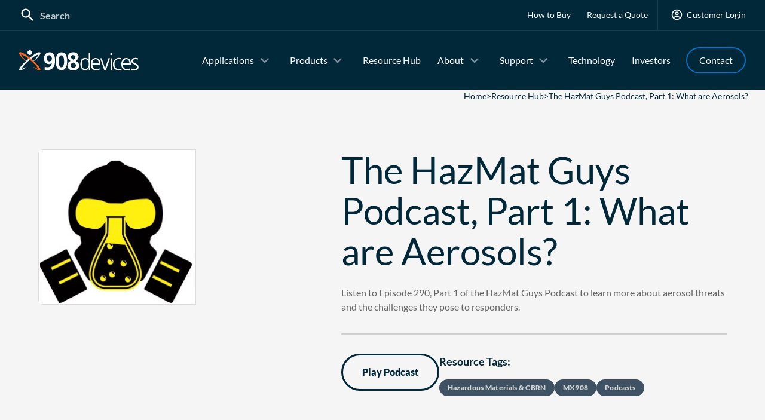

--- FILE ---
content_type: text/html; charset=UTF-8
request_url: https://908devices.com/resource/the-hazmat-guys-podcast-part-1-what-are-aerosols/
body_size: 37765
content:
<!DOCTYPE html>
<html lang="en-US">

<!-- BEGIN HEAD -->
<head>
<meta http-equiv="Content-type" content="text/html; charset=UTF-8">
<script type="text/javascript">
/* <![CDATA[ */
var gform;gform||(document.addEventListener("gform_main_scripts_loaded",function(){gform.scriptsLoaded=!0}),document.addEventListener("gform/theme/scripts_loaded",function(){gform.themeScriptsLoaded=!0}),window.addEventListener("DOMContentLoaded",function(){gform.domLoaded=!0}),gform={domLoaded:!1,scriptsLoaded:!1,themeScriptsLoaded:!1,isFormEditor:()=>"function"==typeof InitializeEditor,callIfLoaded:function(o){return!(!gform.domLoaded||!gform.scriptsLoaded||!gform.themeScriptsLoaded&&!gform.isFormEditor()||(gform.isFormEditor()&&console.warn("The use of gform.initializeOnLoaded() is deprecated in the form editor context and will be removed in Gravity Forms 3.1."),o(),0))},initializeOnLoaded:function(o){gform.callIfLoaded(o)||(document.addEventListener("gform_main_scripts_loaded",()=>{gform.scriptsLoaded=!0,gform.callIfLoaded(o)}),document.addEventListener("gform/theme/scripts_loaded",()=>{gform.themeScriptsLoaded=!0,gform.callIfLoaded(o)}),window.addEventListener("DOMContentLoaded",()=>{gform.domLoaded=!0,gform.callIfLoaded(o)}))},hooks:{action:{},filter:{}},addAction:function(o,r,e,t){gform.addHook("action",o,r,e,t)},addFilter:function(o,r,e,t){gform.addHook("filter",o,r,e,t)},doAction:function(o){gform.doHook("action",o,arguments)},applyFilters:function(o){return gform.doHook("filter",o,arguments)},removeAction:function(o,r){gform.removeHook("action",o,r)},removeFilter:function(o,r,e){gform.removeHook("filter",o,r,e)},addHook:function(o,r,e,t,n){null==gform.hooks[o][r]&&(gform.hooks[o][r]=[]);var d=gform.hooks[o][r];null==n&&(n=r+"_"+d.length),gform.hooks[o][r].push({tag:n,callable:e,priority:t=null==t?10:t})},doHook:function(r,o,e){var t;if(e=Array.prototype.slice.call(e,1),null!=gform.hooks[r][o]&&((o=gform.hooks[r][o]).sort(function(o,r){return o.priority-r.priority}),o.forEach(function(o){"function"!=typeof(t=o.callable)&&(t=window[t]),"action"==r?t.apply(null,e):e[0]=t.apply(null,e)})),"filter"==r)return e[0]},removeHook:function(o,r,t,n){var e;null!=gform.hooks[o][r]&&(e=(e=gform.hooks[o][r]).filter(function(o,r,e){return!!(null!=n&&n!=o.tag||null!=t&&t!=o.priority)}),gform.hooks[o][r]=e)}});
/* ]]> */
</script>


<title>The HazMat Guys Podcast, Part 1: What are Aerosols? | 908 Devices</title>

<!-- Always force latest IE rendering engine (even in intranet) & Chrome Frame -->
<meta http-equiv="X-UA-Compatible" content="IE=edge,chrome=1">
<meta name="viewport" content="width=device-width, initial-scale=1" />

	
<script>
	window.dataLayer = window.dataLayer || [];
	window.dataLayer.push({
 		'resource_type': 'Podcasts',
 		'product': 'MX908',
		'application': 'Hazardous Materials &amp; CBRN',
 	});
</script>

<!-- Google Tag Manager -->
<script>(function(w,d,s,l,i){w[l]=w[l]||[];w[l].push({'gtm.start':
new Date().getTime(),event:'gtm.js'});var f=d.getElementsByTagName(s)[0],
j=d.createElement(s),dl=l!='dataLayer'?'&l='+l:'';j.async=true;j.src=
'https://www.googletagmanager.com/gtm.js?id='+i+dl;f.parentNode.insertBefore(j,f);
})(window,document,'script','dataLayer','GTM-M659DX6');</script>
<!-- End Google Tag Manager -->

<script src="https://assets.adobedtm.com/175f7caa2b90/40ae2813ae9a/launch-758506ece256.min.js" async></script>

<!-- WP HEAD -->
<meta name='robots' content='index, follow, max-image-preview:large, max-snippet:-1, max-video-preview:-1' />
<link rel="alternate" hreflang="en" href="https://908devices.com/resource/the-hazmat-guys-podcast-part-1-what-are-aerosols/">
<link rel="alternate" hreflang="x-default" href="https://908devices.com/resource/the-hazmat-guys-podcast-part-1-what-are-aerosols/">

	<!-- This site is optimized with the Yoast SEO plugin v26.6 - https://yoast.com/wordpress/plugins/seo/ -->
	<meta name="description" content="Listen to Episode 290, Part 1 of the HazMat Guys Podcast to learn more about aerosol threats and the challenges they pose to responders." />
	<link rel="canonical" href="https://908devices.com/resource/the-hazmat-guys-podcast-part-1-what-are-aerosols/" />
	<meta property="og:locale" content="en_US" />
	<meta property="og:type" content="article" />
	<meta property="og:title" content="The HazMat Guys Podcast, Part 1: What are Aerosols? | 908 Devices" />
	<meta property="og:description" content="Listen to Episode 290, Part 1 of the HazMat Guys Podcast to learn more about aerosol threats and the challenges they pose to responders." />
	<meta property="og:url" content="https://908devices.com/resource/the-hazmat-guys-podcast-part-1-what-are-aerosols/" />
	<meta property="og:site_name" content="908 Devices" />
	<meta property="article:modified_time" content="2025-10-21T17:11:04+00:00" />
	<meta property="og:image" content="https://908devices.com/wp-content/uploads/2023/03/HazMat-Guys-Icon.png" />
	<meta property="og:image:width" content="264" />
	<meta property="og:image:height" content="260" />
	<meta property="og:image:type" content="image/png" />
	<meta name="twitter:card" content="summary_large_image" />
	<meta name="twitter:label1" content="Est. reading time" />
	<meta name="twitter:data1" content="1 minute" />
	<script type="application/ld+json" class="yoast-schema-graph">{"@context":"https://schema.org","@graph":[{"@type":"WebPage","@id":"https://908devices.com/resource/the-hazmat-guys-podcast-part-1-what-are-aerosols/","url":"https://908devices.com/resource/the-hazmat-guys-podcast-part-1-what-are-aerosols/","name":"The HazMat Guys Podcast, Part 1: What are Aerosols? | 908 Devices","isPartOf":{"@id":"https://908devices.com/#website"},"primaryImageOfPage":{"@id":"https://908devices.com/resource/the-hazmat-guys-podcast-part-1-what-are-aerosols/#primaryimage"},"image":{"@id":"https://908devices.com/resource/the-hazmat-guys-podcast-part-1-what-are-aerosols/#primaryimage"},"thumbnailUrl":"https://908devices.com/wp-content/uploads/2023/03/HazMat-Guys-Icon.png","datePublished":"2023-03-14T20:49:37+00:00","dateModified":"2025-10-21T17:11:04+00:00","description":"Listen to Episode 290, Part 1 of the HazMat Guys Podcast to learn more about aerosol threats and the challenges they pose to responders.","breadcrumb":{"@id":"https://908devices.com/resource/the-hazmat-guys-podcast-part-1-what-are-aerosols/#breadcrumb"},"inLanguage":"en-US","potentialAction":[{"@type":"ReadAction","target":["https://908devices.com/resource/the-hazmat-guys-podcast-part-1-what-are-aerosols/"]}],"mainEntity":{"@id":"https://908devices.com/resource/the-hazmat-guys-podcast-part-1-what-are-aerosols/#article"}},{"@type":"ImageObject","inLanguage":"en-US","@id":"https://908devices.com/resource/the-hazmat-guys-podcast-part-1-what-are-aerosols/#primaryimage","url":"https://908devices.com/wp-content/uploads/2023/03/HazMat-Guys-Icon.png","contentUrl":"https://908devices.com/wp-content/uploads/2023/03/HazMat-Guys-Icon.png","width":264,"height":260,"caption":"Hazmat guys icon"},{"@type":"BreadcrumbList","@id":"https://908devices.com/resource/the-hazmat-guys-podcast-part-1-what-are-aerosols/#breadcrumb","itemListElement":[{"@type":"ListItem","position":1,"name":"Home","item":"https://908devices.com/"},{"@type":"ListItem","position":2,"name":"Resource Hub","item":"https://908devices.com/resource/"},{"@type":"ListItem","position":3,"name":"The HazMat Guys Podcast, Part 1: What are Aerosols?"}]},{"@type":"WebSite","@id":"https://908devices.com/#website","url":"https://908devices.com/","name":"908 Devices","description":"","publisher":{"@id":"https://908devices.com/#organization"},"potentialAction":[{"@type":"SearchAction","target":{"@type":"EntryPoint","urlTemplate":"https://908devices.com/?s={search_term_string}"},"query-input":{"@type":"PropertyValueSpecification","valueRequired":true,"valueName":"search_term_string"}}],"inLanguage":"en-US"},{"@type":"Organization","@id":"https://908devices.com/#organization","name":"908 Devices","url":"https://908devices.com/","logo":{"@type":"ImageObject","inLanguage":"en-US","@id":"https://908devices.com/#/schema/logo/image/","url":"https://908devices.com/wp-content/uploads/2021/07/logo-908-devices-white.svg","contentUrl":"https://908devices.com/wp-content/uploads/2021/07/logo-908-devices-white.svg","caption":"908 Devices"},"image":{"@id":"https://908devices.com/#/schema/logo/image/"}}]}</script>
	<!-- / Yoast SEO plugin. -->


<link rel='dns-prefetch' href='//s7.addthis.com' />
<link rel='dns-prefetch' href='//www.google.com' />
<link rel="alternate" title="oEmbed (JSON)" type="application/json+oembed" href="https://908devices.com/wp-json/oembed/1.0/embed?url=https%3A%2F%2F908devices.com%2Fresource%2Fthe-hazmat-guys-podcast-part-1-what-are-aerosols%2F" />
<link rel="alternate" title="oEmbed (XML)" type="text/xml+oembed" href="https://908devices.com/wp-json/oembed/1.0/embed?url=https%3A%2F%2F908devices.com%2Fresource%2Fthe-hazmat-guys-podcast-part-1-what-are-aerosols%2F&#038;format=xml" />
<style id='wp-img-auto-sizes-contain-inline-css' type='text/css'>
img:is([sizes=auto i],[sizes^="auto," i]){contain-intrinsic-size:3000px 1500px}
/*# sourceURL=wp-img-auto-sizes-contain-inline-css */
</style>
<style id='wp-emoji-styles-inline-css' type='text/css'>

	img.wp-smiley, img.emoji {
		display: inline !important;
		border: none !important;
		box-shadow: none !important;
		height: 1em !important;
		width: 1em !important;
		margin: 0 0.07em !important;
		vertical-align: -0.1em !important;
		background: none !important;
		padding: 0 !important;
	}
/*# sourceURL=wp-emoji-styles-inline-css */
</style>
<style id='wp-block-library-inline-css' type='text/css'>
:root{--wp-block-synced-color:#7a00df;--wp-block-synced-color--rgb:122,0,223;--wp-bound-block-color:var(--wp-block-synced-color);--wp-editor-canvas-background:#ddd;--wp-admin-theme-color:#007cba;--wp-admin-theme-color--rgb:0,124,186;--wp-admin-theme-color-darker-10:#006ba1;--wp-admin-theme-color-darker-10--rgb:0,107,160.5;--wp-admin-theme-color-darker-20:#005a87;--wp-admin-theme-color-darker-20--rgb:0,90,135;--wp-admin-border-width-focus:2px}@media (min-resolution:192dpi){:root{--wp-admin-border-width-focus:1.5px}}.wp-element-button{cursor:pointer}:root .has-very-light-gray-background-color{background-color:#eee}:root .has-very-dark-gray-background-color{background-color:#313131}:root .has-very-light-gray-color{color:#eee}:root .has-very-dark-gray-color{color:#313131}:root .has-vivid-green-cyan-to-vivid-cyan-blue-gradient-background{background:linear-gradient(135deg,#00d084,#0693e3)}:root .has-purple-crush-gradient-background{background:linear-gradient(135deg,#34e2e4,#4721fb 50%,#ab1dfe)}:root .has-hazy-dawn-gradient-background{background:linear-gradient(135deg,#faaca8,#dad0ec)}:root .has-subdued-olive-gradient-background{background:linear-gradient(135deg,#fafae1,#67a671)}:root .has-atomic-cream-gradient-background{background:linear-gradient(135deg,#fdd79a,#004a59)}:root .has-nightshade-gradient-background{background:linear-gradient(135deg,#330968,#31cdcf)}:root .has-midnight-gradient-background{background:linear-gradient(135deg,#020381,#2874fc)}:root{--wp--preset--font-size--normal:16px;--wp--preset--font-size--huge:42px}.has-regular-font-size{font-size:1em}.has-larger-font-size{font-size:2.625em}.has-normal-font-size{font-size:var(--wp--preset--font-size--normal)}.has-huge-font-size{font-size:var(--wp--preset--font-size--huge)}.has-text-align-center{text-align:center}.has-text-align-left{text-align:left}.has-text-align-right{text-align:right}.has-fit-text{white-space:nowrap!important}#end-resizable-editor-section{display:none}.aligncenter{clear:both}.items-justified-left{justify-content:flex-start}.items-justified-center{justify-content:center}.items-justified-right{justify-content:flex-end}.items-justified-space-between{justify-content:space-between}.screen-reader-text{border:0;clip-path:inset(50%);height:1px;margin:-1px;overflow:hidden;padding:0;position:absolute;width:1px;word-wrap:normal!important}.screen-reader-text:focus{background-color:#ddd;clip-path:none;color:#444;display:block;font-size:1em;height:auto;left:5px;line-height:normal;padding:15px 23px 14px;text-decoration:none;top:5px;width:auto;z-index:100000}html :where(.has-border-color){border-style:solid}html :where([style*=border-top-color]){border-top-style:solid}html :where([style*=border-right-color]){border-right-style:solid}html :where([style*=border-bottom-color]){border-bottom-style:solid}html :where([style*=border-left-color]){border-left-style:solid}html :where([style*=border-width]){border-style:solid}html :where([style*=border-top-width]){border-top-style:solid}html :where([style*=border-right-width]){border-right-style:solid}html :where([style*=border-bottom-width]){border-bottom-style:solid}html :where([style*=border-left-width]){border-left-style:solid}html :where(img[class*=wp-image-]){height:auto;max-width:100%}:where(figure){margin:0 0 1em}html :where(.is-position-sticky){--wp-admin--admin-bar--position-offset:var(--wp-admin--admin-bar--height,0px)}@media screen and (max-width:600px){html :where(.is-position-sticky){--wp-admin--admin-bar--position-offset:0px}}

/*# sourceURL=wp-block-library-inline-css */
</style><style id='wp-block-button-inline-css' type='text/css'>
.wp-block-button__link{align-content:center;box-sizing:border-box;cursor:pointer;display:inline-block;height:100%;text-align:center;word-break:break-word}.wp-block-button__link.aligncenter{text-align:center}.wp-block-button__link.alignright{text-align:right}:where(.wp-block-button__link){border-radius:9999px;box-shadow:none;padding:calc(.667em + 2px) calc(1.333em + 2px);text-decoration:none}.wp-block-button[style*=text-decoration] .wp-block-button__link{text-decoration:inherit}.wp-block-buttons>.wp-block-button.has-custom-width{max-width:none}.wp-block-buttons>.wp-block-button.has-custom-width .wp-block-button__link{width:100%}.wp-block-buttons>.wp-block-button.has-custom-font-size .wp-block-button__link{font-size:inherit}.wp-block-buttons>.wp-block-button.wp-block-button__width-25{width:calc(25% - var(--wp--style--block-gap, .5em)*.75)}.wp-block-buttons>.wp-block-button.wp-block-button__width-50{width:calc(50% - var(--wp--style--block-gap, .5em)*.5)}.wp-block-buttons>.wp-block-button.wp-block-button__width-75{width:calc(75% - var(--wp--style--block-gap, .5em)*.25)}.wp-block-buttons>.wp-block-button.wp-block-button__width-100{flex-basis:100%;width:100%}.wp-block-buttons.is-vertical>.wp-block-button.wp-block-button__width-25{width:25%}.wp-block-buttons.is-vertical>.wp-block-button.wp-block-button__width-50{width:50%}.wp-block-buttons.is-vertical>.wp-block-button.wp-block-button__width-75{width:75%}.wp-block-button.is-style-squared,.wp-block-button__link.wp-block-button.is-style-squared{border-radius:0}.wp-block-button.no-border-radius,.wp-block-button__link.no-border-radius{border-radius:0!important}:root :where(.wp-block-button .wp-block-button__link.is-style-outline),:root :where(.wp-block-button.is-style-outline>.wp-block-button__link){border:2px solid;padding:.667em 1.333em}:root :where(.wp-block-button .wp-block-button__link.is-style-outline:not(.has-text-color)),:root :where(.wp-block-button.is-style-outline>.wp-block-button__link:not(.has-text-color)){color:currentColor}:root :where(.wp-block-button .wp-block-button__link.is-style-outline:not(.has-background)),:root :where(.wp-block-button.is-style-outline>.wp-block-button__link:not(.has-background)){background-color:initial;background-image:none}
/*# sourceURL=https://908devices.com/wp-includes/blocks/button/style.min.css */
</style>
<style id='wp-block-buttons-inline-css' type='text/css'>
.wp-block-buttons{box-sizing:border-box}.wp-block-buttons.is-vertical{flex-direction:column}.wp-block-buttons.is-vertical>.wp-block-button:last-child{margin-bottom:0}.wp-block-buttons>.wp-block-button{display:inline-block;margin:0}.wp-block-buttons.is-content-justification-left{justify-content:flex-start}.wp-block-buttons.is-content-justification-left.is-vertical{align-items:flex-start}.wp-block-buttons.is-content-justification-center{justify-content:center}.wp-block-buttons.is-content-justification-center.is-vertical{align-items:center}.wp-block-buttons.is-content-justification-right{justify-content:flex-end}.wp-block-buttons.is-content-justification-right.is-vertical{align-items:flex-end}.wp-block-buttons.is-content-justification-space-between{justify-content:space-between}.wp-block-buttons.aligncenter{text-align:center}.wp-block-buttons:not(.is-content-justification-space-between,.is-content-justification-right,.is-content-justification-left,.is-content-justification-center) .wp-block-button.aligncenter{margin-left:auto;margin-right:auto;width:100%}.wp-block-buttons[style*=text-decoration] .wp-block-button,.wp-block-buttons[style*=text-decoration] .wp-block-button__link{text-decoration:inherit}.wp-block-buttons.has-custom-font-size .wp-block-button__link{font-size:inherit}.wp-block-buttons .wp-block-button__link{width:100%}.wp-block-button.aligncenter{text-align:center}
/*# sourceURL=https://908devices.com/wp-includes/blocks/buttons/style.min.css */
</style>
<style id='wp-block-columns-inline-css' type='text/css'>
.wp-block-columns{box-sizing:border-box;display:flex;flex-wrap:wrap!important}@media (min-width:782px){.wp-block-columns{flex-wrap:nowrap!important}}.wp-block-columns{align-items:normal!important}.wp-block-columns.are-vertically-aligned-top{align-items:flex-start}.wp-block-columns.are-vertically-aligned-center{align-items:center}.wp-block-columns.are-vertically-aligned-bottom{align-items:flex-end}@media (max-width:781px){.wp-block-columns:not(.is-not-stacked-on-mobile)>.wp-block-column{flex-basis:100%!important}}@media (min-width:782px){.wp-block-columns:not(.is-not-stacked-on-mobile)>.wp-block-column{flex-basis:0;flex-grow:1}.wp-block-columns:not(.is-not-stacked-on-mobile)>.wp-block-column[style*=flex-basis]{flex-grow:0}}.wp-block-columns.is-not-stacked-on-mobile{flex-wrap:nowrap!important}.wp-block-columns.is-not-stacked-on-mobile>.wp-block-column{flex-basis:0;flex-grow:1}.wp-block-columns.is-not-stacked-on-mobile>.wp-block-column[style*=flex-basis]{flex-grow:0}:where(.wp-block-columns){margin-bottom:1.75em}:where(.wp-block-columns.has-background){padding:1.25em 2.375em}.wp-block-column{flex-grow:1;min-width:0;overflow-wrap:break-word;word-break:break-word}.wp-block-column.is-vertically-aligned-top{align-self:flex-start}.wp-block-column.is-vertically-aligned-center{align-self:center}.wp-block-column.is-vertically-aligned-bottom{align-self:flex-end}.wp-block-column.is-vertically-aligned-stretch{align-self:stretch}.wp-block-column.is-vertically-aligned-bottom,.wp-block-column.is-vertically-aligned-center,.wp-block-column.is-vertically-aligned-top{width:100%}
/*# sourceURL=https://908devices.com/wp-includes/blocks/columns/style.min.css */
</style>
<style id='wp-block-group-inline-css' type='text/css'>
.wp-block-group{box-sizing:border-box}:where(.wp-block-group.wp-block-group-is-layout-constrained){position:relative}
/*# sourceURL=https://908devices.com/wp-includes/blocks/group/style.min.css */
</style>
<style id='wp-block-paragraph-inline-css' type='text/css'>
.is-small-text{font-size:.875em}.is-regular-text{font-size:1em}.is-large-text{font-size:2.25em}.is-larger-text{font-size:3em}.has-drop-cap:not(:focus):first-letter{float:left;font-size:8.4em;font-style:normal;font-weight:100;line-height:.68;margin:.05em .1em 0 0;text-transform:uppercase}body.rtl .has-drop-cap:not(:focus):first-letter{float:none;margin-left:.1em}p.has-drop-cap.has-background{overflow:hidden}:root :where(p.has-background){padding:1.25em 2.375em}:where(p.has-text-color:not(.has-link-color)) a{color:inherit}p.has-text-align-left[style*="writing-mode:vertical-lr"],p.has-text-align-right[style*="writing-mode:vertical-rl"]{rotate:180deg}
/*# sourceURL=https://908devices.com/wp-includes/blocks/paragraph/style.min.css */
</style>
<style id='wp-block-social-links-inline-css' type='text/css'>
.wp-block-social-links{background:none;box-sizing:border-box;margin-left:0;padding-left:0;padding-right:0;text-indent:0}.wp-block-social-links .wp-social-link a,.wp-block-social-links .wp-social-link a:hover{border-bottom:0;box-shadow:none;text-decoration:none}.wp-block-social-links .wp-social-link svg{height:1em;width:1em}.wp-block-social-links .wp-social-link span:not(.screen-reader-text){font-size:.65em;margin-left:.5em;margin-right:.5em}.wp-block-social-links.has-small-icon-size{font-size:16px}.wp-block-social-links,.wp-block-social-links.has-normal-icon-size{font-size:24px}.wp-block-social-links.has-large-icon-size{font-size:36px}.wp-block-social-links.has-huge-icon-size{font-size:48px}.wp-block-social-links.aligncenter{display:flex;justify-content:center}.wp-block-social-links.alignright{justify-content:flex-end}.wp-block-social-link{border-radius:9999px;display:block}@media not (prefers-reduced-motion){.wp-block-social-link{transition:transform .1s ease}}.wp-block-social-link{height:auto}.wp-block-social-link a{align-items:center;display:flex;line-height:0}.wp-block-social-link:hover{transform:scale(1.1)}.wp-block-social-links .wp-block-social-link.wp-social-link{display:inline-block;margin:0;padding:0}.wp-block-social-links .wp-block-social-link.wp-social-link .wp-block-social-link-anchor,.wp-block-social-links .wp-block-social-link.wp-social-link .wp-block-social-link-anchor svg,.wp-block-social-links .wp-block-social-link.wp-social-link .wp-block-social-link-anchor:active,.wp-block-social-links .wp-block-social-link.wp-social-link .wp-block-social-link-anchor:hover,.wp-block-social-links .wp-block-social-link.wp-social-link .wp-block-social-link-anchor:visited{color:currentColor;fill:currentColor}:where(.wp-block-social-links:not(.is-style-logos-only)) .wp-social-link{background-color:#f0f0f0;color:#444}:where(.wp-block-social-links:not(.is-style-logos-only)) .wp-social-link-amazon{background-color:#f90;color:#fff}:where(.wp-block-social-links:not(.is-style-logos-only)) .wp-social-link-bandcamp{background-color:#1ea0c3;color:#fff}:where(.wp-block-social-links:not(.is-style-logos-only)) .wp-social-link-behance{background-color:#0757fe;color:#fff}:where(.wp-block-social-links:not(.is-style-logos-only)) .wp-social-link-bluesky{background-color:#0a7aff;color:#fff}:where(.wp-block-social-links:not(.is-style-logos-only)) .wp-social-link-codepen{background-color:#1e1f26;color:#fff}:where(.wp-block-social-links:not(.is-style-logos-only)) .wp-social-link-deviantart{background-color:#02e49b;color:#fff}:where(.wp-block-social-links:not(.is-style-logos-only)) .wp-social-link-discord{background-color:#5865f2;color:#fff}:where(.wp-block-social-links:not(.is-style-logos-only)) .wp-social-link-dribbble{background-color:#e94c89;color:#fff}:where(.wp-block-social-links:not(.is-style-logos-only)) .wp-social-link-dropbox{background-color:#4280ff;color:#fff}:where(.wp-block-social-links:not(.is-style-logos-only)) .wp-social-link-etsy{background-color:#f45800;color:#fff}:where(.wp-block-social-links:not(.is-style-logos-only)) .wp-social-link-facebook{background-color:#0866ff;color:#fff}:where(.wp-block-social-links:not(.is-style-logos-only)) .wp-social-link-fivehundredpx{background-color:#000;color:#fff}:where(.wp-block-social-links:not(.is-style-logos-only)) .wp-social-link-flickr{background-color:#0461dd;color:#fff}:where(.wp-block-social-links:not(.is-style-logos-only)) .wp-social-link-foursquare{background-color:#e65678;color:#fff}:where(.wp-block-social-links:not(.is-style-logos-only)) .wp-social-link-github{background-color:#24292d;color:#fff}:where(.wp-block-social-links:not(.is-style-logos-only)) .wp-social-link-goodreads{background-color:#eceadd;color:#382110}:where(.wp-block-social-links:not(.is-style-logos-only)) .wp-social-link-google{background-color:#ea4434;color:#fff}:where(.wp-block-social-links:not(.is-style-logos-only)) .wp-social-link-gravatar{background-color:#1d4fc4;color:#fff}:where(.wp-block-social-links:not(.is-style-logos-only)) .wp-social-link-instagram{background-color:#f00075;color:#fff}:where(.wp-block-social-links:not(.is-style-logos-only)) .wp-social-link-lastfm{background-color:#e21b24;color:#fff}:where(.wp-block-social-links:not(.is-style-logos-only)) .wp-social-link-linkedin{background-color:#0d66c2;color:#fff}:where(.wp-block-social-links:not(.is-style-logos-only)) .wp-social-link-mastodon{background-color:#3288d4;color:#fff}:where(.wp-block-social-links:not(.is-style-logos-only)) .wp-social-link-medium{background-color:#000;color:#fff}:where(.wp-block-social-links:not(.is-style-logos-only)) .wp-social-link-meetup{background-color:#f6405f;color:#fff}:where(.wp-block-social-links:not(.is-style-logos-only)) .wp-social-link-patreon{background-color:#000;color:#fff}:where(.wp-block-social-links:not(.is-style-logos-only)) .wp-social-link-pinterest{background-color:#e60122;color:#fff}:where(.wp-block-social-links:not(.is-style-logos-only)) .wp-social-link-pocket{background-color:#ef4155;color:#fff}:where(.wp-block-social-links:not(.is-style-logos-only)) .wp-social-link-reddit{background-color:#ff4500;color:#fff}:where(.wp-block-social-links:not(.is-style-logos-only)) .wp-social-link-skype{background-color:#0478d7;color:#fff}:where(.wp-block-social-links:not(.is-style-logos-only)) .wp-social-link-snapchat{background-color:#fefc00;color:#fff;stroke:#000}:where(.wp-block-social-links:not(.is-style-logos-only)) .wp-social-link-soundcloud{background-color:#ff5600;color:#fff}:where(.wp-block-social-links:not(.is-style-logos-only)) .wp-social-link-spotify{background-color:#1bd760;color:#fff}:where(.wp-block-social-links:not(.is-style-logos-only)) .wp-social-link-telegram{background-color:#2aabee;color:#fff}:where(.wp-block-social-links:not(.is-style-logos-only)) .wp-social-link-threads{background-color:#000;color:#fff}:where(.wp-block-social-links:not(.is-style-logos-only)) .wp-social-link-tiktok{background-color:#000;color:#fff}:where(.wp-block-social-links:not(.is-style-logos-only)) .wp-social-link-tumblr{background-color:#011835;color:#fff}:where(.wp-block-social-links:not(.is-style-logos-only)) .wp-social-link-twitch{background-color:#6440a4;color:#fff}:where(.wp-block-social-links:not(.is-style-logos-only)) .wp-social-link-twitter{background-color:#1da1f2;color:#fff}:where(.wp-block-social-links:not(.is-style-logos-only)) .wp-social-link-vimeo{background-color:#1eb7ea;color:#fff}:where(.wp-block-social-links:not(.is-style-logos-only)) .wp-social-link-vk{background-color:#4680c2;color:#fff}:where(.wp-block-social-links:not(.is-style-logos-only)) .wp-social-link-wordpress{background-color:#3499cd;color:#fff}:where(.wp-block-social-links:not(.is-style-logos-only)) .wp-social-link-whatsapp{background-color:#25d366;color:#fff}:where(.wp-block-social-links:not(.is-style-logos-only)) .wp-social-link-x{background-color:#000;color:#fff}:where(.wp-block-social-links:not(.is-style-logos-only)) .wp-social-link-yelp{background-color:#d32422;color:#fff}:where(.wp-block-social-links:not(.is-style-logos-only)) .wp-social-link-youtube{background-color:red;color:#fff}:where(.wp-block-social-links.is-style-logos-only) .wp-social-link{background:none}:where(.wp-block-social-links.is-style-logos-only) .wp-social-link svg{height:1.25em;width:1.25em}:where(.wp-block-social-links.is-style-logos-only) .wp-social-link-amazon{color:#f90}:where(.wp-block-social-links.is-style-logos-only) .wp-social-link-bandcamp{color:#1ea0c3}:where(.wp-block-social-links.is-style-logos-only) .wp-social-link-behance{color:#0757fe}:where(.wp-block-social-links.is-style-logos-only) .wp-social-link-bluesky{color:#0a7aff}:where(.wp-block-social-links.is-style-logos-only) .wp-social-link-codepen{color:#1e1f26}:where(.wp-block-social-links.is-style-logos-only) .wp-social-link-deviantart{color:#02e49b}:where(.wp-block-social-links.is-style-logos-only) .wp-social-link-discord{color:#5865f2}:where(.wp-block-social-links.is-style-logos-only) .wp-social-link-dribbble{color:#e94c89}:where(.wp-block-social-links.is-style-logos-only) .wp-social-link-dropbox{color:#4280ff}:where(.wp-block-social-links.is-style-logos-only) .wp-social-link-etsy{color:#f45800}:where(.wp-block-social-links.is-style-logos-only) .wp-social-link-facebook{color:#0866ff}:where(.wp-block-social-links.is-style-logos-only) .wp-social-link-fivehundredpx{color:#000}:where(.wp-block-social-links.is-style-logos-only) .wp-social-link-flickr{color:#0461dd}:where(.wp-block-social-links.is-style-logos-only) .wp-social-link-foursquare{color:#e65678}:where(.wp-block-social-links.is-style-logos-only) .wp-social-link-github{color:#24292d}:where(.wp-block-social-links.is-style-logos-only) .wp-social-link-goodreads{color:#382110}:where(.wp-block-social-links.is-style-logos-only) .wp-social-link-google{color:#ea4434}:where(.wp-block-social-links.is-style-logos-only) .wp-social-link-gravatar{color:#1d4fc4}:where(.wp-block-social-links.is-style-logos-only) .wp-social-link-instagram{color:#f00075}:where(.wp-block-social-links.is-style-logos-only) .wp-social-link-lastfm{color:#e21b24}:where(.wp-block-social-links.is-style-logos-only) .wp-social-link-linkedin{color:#0d66c2}:where(.wp-block-social-links.is-style-logos-only) .wp-social-link-mastodon{color:#3288d4}:where(.wp-block-social-links.is-style-logos-only) .wp-social-link-medium{color:#000}:where(.wp-block-social-links.is-style-logos-only) .wp-social-link-meetup{color:#f6405f}:where(.wp-block-social-links.is-style-logos-only) .wp-social-link-patreon{color:#000}:where(.wp-block-social-links.is-style-logos-only) .wp-social-link-pinterest{color:#e60122}:where(.wp-block-social-links.is-style-logos-only) .wp-social-link-pocket{color:#ef4155}:where(.wp-block-social-links.is-style-logos-only) .wp-social-link-reddit{color:#ff4500}:where(.wp-block-social-links.is-style-logos-only) .wp-social-link-skype{color:#0478d7}:where(.wp-block-social-links.is-style-logos-only) .wp-social-link-snapchat{color:#fff;stroke:#000}:where(.wp-block-social-links.is-style-logos-only) .wp-social-link-soundcloud{color:#ff5600}:where(.wp-block-social-links.is-style-logos-only) .wp-social-link-spotify{color:#1bd760}:where(.wp-block-social-links.is-style-logos-only) .wp-social-link-telegram{color:#2aabee}:where(.wp-block-social-links.is-style-logos-only) .wp-social-link-threads{color:#000}:where(.wp-block-social-links.is-style-logos-only) .wp-social-link-tiktok{color:#000}:where(.wp-block-social-links.is-style-logos-only) .wp-social-link-tumblr{color:#011835}:where(.wp-block-social-links.is-style-logos-only) .wp-social-link-twitch{color:#6440a4}:where(.wp-block-social-links.is-style-logos-only) .wp-social-link-twitter{color:#1da1f2}:where(.wp-block-social-links.is-style-logos-only) .wp-social-link-vimeo{color:#1eb7ea}:where(.wp-block-social-links.is-style-logos-only) .wp-social-link-vk{color:#4680c2}:where(.wp-block-social-links.is-style-logos-only) .wp-social-link-whatsapp{color:#25d366}:where(.wp-block-social-links.is-style-logos-only) .wp-social-link-wordpress{color:#3499cd}:where(.wp-block-social-links.is-style-logos-only) .wp-social-link-x{color:#000}:where(.wp-block-social-links.is-style-logos-only) .wp-social-link-yelp{color:#d32422}:where(.wp-block-social-links.is-style-logos-only) .wp-social-link-youtube{color:red}.wp-block-social-links.is-style-pill-shape .wp-social-link{width:auto}:root :where(.wp-block-social-links .wp-social-link a){padding:.25em}:root :where(.wp-block-social-links.is-style-logos-only .wp-social-link a){padding:0}:root :where(.wp-block-social-links.is-style-pill-shape .wp-social-link a){padding-left:.6666666667em;padding-right:.6666666667em}.wp-block-social-links:not(.has-icon-color):not(.has-icon-background-color) .wp-social-link-snapchat .wp-block-social-link-label{color:#000}
/*# sourceURL=https://908devices.com/wp-includes/blocks/social-links/style.min.css */
</style>
<style id='wp-block-spacer-inline-css' type='text/css'>
.wp-block-spacer{clear:both}
/*# sourceURL=https://908devices.com/wp-includes/blocks/spacer/style.min.css */
</style>
<style id='metropolis-container-style-inline-css' type='text/css'>
.block-container{margin:2em auto;max-width:1000px;position:relative;width:90%}.block-container:after{clear:both;content:"";display:table}@media screen and (min-width:782px){.block-container{margin-bottom:60px;margin-top:60px}}@media screen and (min-width:1000px){.block-container{margin-bottom:80px;margin-top:80px}}@media screen and (min-width:1200px){.block-container{margin-bottom:100px;margin-top:100px}}.block-container.full{max-width:none}.block-container.wide{max-width:1200px}.block-container.narrow{max-width:800px}.block-container.overlap-top{margin-top:-2em;z-index:1}@media screen and (min-width:782px){.block-container.overlap-top{margin-top:-60px}}@media screen and (min-width:1000px){.block-container.overlap-top{margin-top:-80px}}@media screen and (min-width:1200px){.block-container.overlap-top{margin-top:-100px}}.block-container.overlap-bottom{margin-bottom:-2em;z-index:1}@media screen and (min-width:782px){.block-container.overlap-bottom{margin-bottom:-60px}}@media screen and (min-width:1000px){.block-container.overlap-bottom{margin-bottom:-80px}}@media screen and (min-width:1200px){.block-container.overlap-bottom{margin-bottom:-100px}}@media screen and (min-width:600px){.block-container.no-padding{margin-bottom:0;margin-top:0}.block-container.no-padding-top{margin-top:0}.block-container.no-padding-bottom{margin-bottom:0}}

/*# sourceURL=https://908devices.com/wp-content/themes/908devices/build/blocks/container/style-index.css */
</style>
<style id='metropolis-icon-style-inline-css' type='text/css'>
.wp-block-metropolis-icon{display:inline-block;font-family:Material Icons Outlined;font-size:1em;font-style:normal;font-weight:400;letter-spacing:normal;line-height:1;text-transform:none;word-wrap:normal;direction:ltr;white-space:nowrap;-webkit-font-smoothing:antialiased;text-rendering:optimizeLegibility;-moz-osx-font-smoothing:grayscale;box-sizing:content-box!important;font-feature-settings:"liga";width:1em}

/*# sourceURL=https://908devices.com/wp-content/themes/908devices/build/blocks/icon/style-index.css */
</style>
<style id='metropolis-section-style-inline-css' type='text/css'>
.content-section{background-color:#fff;background-position:50%;background-repeat:no-repeat;background-size:cover;display:flow-root;position:relative}@supports not (display:flow-root){.content-section{padding:.05px}}@media screen and (max-width:781px){.content-section{background-attachment:scroll!important}}.content-section.has-parallax{background-attachment:fixed}@supports(-webkit-overflow-scrolling:touch){.content-section.has-parallax{background-attachment:scroll}}@supports(-webkit-touch-callout:none){.content-section.has-parallax{background-attachment:scroll}}@media(prefers-reduced-motion:reduce){.content-section.has-parallax{background-attachment:scroll}}@media screen and (min-width:600px){.content-section.no-padding{padding:0!important}.content-section.no-padding .block-container:first-child{margin-top:0}.content-section.no-padding .block-container:last-child{margin-bottom:0}.content-section.no-padding-top .block-container:first-child{margin-top:0}.content-section.no-padding-bottom .block-container:last-child{margin-bottom:0}}.content-section.pad-bottom{padding-bottom:2em}@media screen and (min-width:782px){.content-section.pad-bottom{padding-bottom:60px}}@media screen and (min-width:1000px){.content-section.pad-bottom{padding-bottom:80px}}@media screen and (min-width:1200px){.content-section.pad-bottom{padding-bottom:100px}}.content-section.pad-top{padding-top:2em}@media screen and (min-width:782px){.content-section.pad-top{padding-top:60px}}@media screen and (min-width:1000px){.content-section.pad-top{padding-top:80px}}@media screen and (min-width:1200px){.content-section.pad-top{padding-top:100px}}.content-section.reduced-padding .block-container{margin-bottom:2em;margin-top:2em}.wp-block-metropolis-section__overlay{bottom:0;left:0;opacity:.5;position:absolute;right:0;top:0}.wp-block-metropolis-section__overlay.has-background-dim.has-background-dim-0{opacity:0}.wp-block-metropolis-section__overlay.has-background-dim.has-background-dim-10{opacity:.1}.wp-block-metropolis-section__overlay.has-background-dim.has-background-dim-20{opacity:.2}.wp-block-metropolis-section__overlay.has-background-dim.has-background-dim-30{opacity:.3}.wp-block-metropolis-section__overlay.has-background-dim.has-background-dim-40{opacity:.4}.wp-block-metropolis-section__overlay.has-background-dim.has-background-dim-50{opacity:.5}.wp-block-metropolis-section__overlay.has-background-dim.has-background-dim-60{opacity:.6}.wp-block-metropolis-section__overlay.has-background-dim.has-background-dim-70{opacity:.7}.wp-block-metropolis-section__overlay.has-background-dim.has-background-dim-80{opacity:.8}.wp-block-metropolis-section__overlay.has-background-dim.has-background-dim-90{opacity:.9}.wp-block-metropolis-section__overlay.has-background-dim.has-background-dim-100{opacity:1}.wp-block-metropolis-section__container{display:flow-root;position:relative}@supports not (display:flow-root){.wp-block-metropolis-section__container{padding:.05px}}

/*# sourceURL=https://908devices.com/wp-content/themes/908devices/build/blocks/section/style-index.css */
</style>
<style id='metropolis-wistia-embed-style-inline-css' type='text/css'>
.wp-block-metropolis-wistia-embed .wp-block-metropolis-wistia-embed__inner{display:block;padding-bottom:56.25%;position:relative;width:100%}.wp-block-metropolis-wistia-embed .wp-block-metropolis-wistia-embed__inner .wp-block-metropolis-wistia-embed__placeholder:after{animation:rotate_wistia_loader 1s linear infinite;border:5px solid;border-color:#fff #fff #1e73be;border-radius:50%;box-sizing:border-box;display:inline-block;height:48px;left:50%;position:absolute;top:50%;transform:translate(-50%,-50%);width:48px}.wp-block-metropolis-wistia-embed .wp-block-metropolis-wistia-embed__inner .wistia_embed{left:0;position:absolute;top:0}.wp-block-metropolis-wistia-embed.loading .wp-block-metropolis-wistia-embed__inner .wp-block-metropolis-wistia-embed__placeholder:after{content:""}.wp-block-metropolis-wistia-embed.loading .wp-block-metropolis-wistia-embed__play_button{display:none}.wp-block-metropolis-wistia-embed .wp-block-metropolis-wistia-embed__thumb{border-radius:.5em;height:100%;left:0;-o-object-fit:cover;object-fit:cover;position:absolute;top:0;width:100%}.wp-block-metropolis-wistia-embed .wistia_embed>*{border-radius:.5em!important}.wp-block-metropolis-wistia-embed.has-sharp-corners .wistia_embed>*,.wp-block-metropolis-wistia-embed.has-sharp-corners .wp-block-metropolis-wistia-embed__thumb{border-radius:0!important}.wp-block-metropolis-wistia-embed__play_button{aspect-ratio:3/2;background-color:rgba(62,82,100,.7);cursor:pointer;left:50%;max-width:200px;position:absolute;top:50%;transform:translate(-50%,-50%);transition:.2s ease-in-out;width:20%}.wp-block-metropolis-wistia-embed__play_button:hover{background-color:rgba(91,121,147,.7)}@keyframes rotate_wistia_loader{0%{transform:translate(-50%,-50%) rotate(0deg)}to{transform:translate(-50%,-50%) rotate(1turn)}}.wp-block-metropolis-wistia-embed__warning{background:#ff8282;border:2px solid red;color:#000;padding:10px 15px}

/*# sourceURL=https://908devices.com/wp-content/themes/908devices/build/blocks/wistia-embed/style-index.css */
</style>
<style id='global-styles-inline-css' type='text/css'>
:root{--wp--preset--aspect-ratio--square: 1;--wp--preset--aspect-ratio--4-3: 4/3;--wp--preset--aspect-ratio--3-4: 3/4;--wp--preset--aspect-ratio--3-2: 3/2;--wp--preset--aspect-ratio--2-3: 2/3;--wp--preset--aspect-ratio--16-9: 16/9;--wp--preset--aspect-ratio--9-16: 9/16;--wp--preset--color--black: #000000;--wp--preset--color--cyan-bluish-gray: #abb8c3;--wp--preset--color--white: #ffffff;--wp--preset--color--pale-pink: #f78da7;--wp--preset--color--vivid-red: #cf2e2e;--wp--preset--color--luminous-vivid-orange: #ff6900;--wp--preset--color--luminous-vivid-amber: #fcb900;--wp--preset--color--light-green-cyan: #7bdcb5;--wp--preset--color--vivid-green-cyan: #00d084;--wp--preset--color--pale-cyan-blue: #8ed1fc;--wp--preset--color--vivid-cyan-blue: #0693e3;--wp--preset--color--vivid-purple: #9b51e0;--wp--preset--color--dark-blue: #0b2939;--wp--preset--color--orange: #f37137;--wp--preset--color--blue: #0074c2;--wp--preset--color--light-blue: #72bee6;--wp--preset--color--dark-gray: #445362;--wp--preset--color--green: #00ab9a;--wp--preset--color--purple: #854894;--wp--preset--color--red: #9b124f;--wp--preset--color--yellow: #f6eb61;--wp--preset--color--gray: #d1d3d4;--wp--preset--color--gray-2: #f5f5f5;--wp--preset--color--med-blue: #3e5264;--wp--preset--gradient--vivid-cyan-blue-to-vivid-purple: linear-gradient(135deg,rgb(6,147,227) 0%,rgb(155,81,224) 100%);--wp--preset--gradient--light-green-cyan-to-vivid-green-cyan: linear-gradient(135deg,rgb(122,220,180) 0%,rgb(0,208,130) 100%);--wp--preset--gradient--luminous-vivid-amber-to-luminous-vivid-orange: linear-gradient(135deg,rgb(252,185,0) 0%,rgb(255,105,0) 100%);--wp--preset--gradient--luminous-vivid-orange-to-vivid-red: linear-gradient(135deg,rgb(255,105,0) 0%,rgb(207,46,46) 100%);--wp--preset--gradient--very-light-gray-to-cyan-bluish-gray: linear-gradient(135deg,rgb(238,238,238) 0%,rgb(169,184,195) 100%);--wp--preset--gradient--cool-to-warm-spectrum: linear-gradient(135deg,rgb(74,234,220) 0%,rgb(151,120,209) 20%,rgb(207,42,186) 40%,rgb(238,44,130) 60%,rgb(251,105,98) 80%,rgb(254,248,76) 100%);--wp--preset--gradient--blush-light-purple: linear-gradient(135deg,rgb(255,206,236) 0%,rgb(152,150,240) 100%);--wp--preset--gradient--blush-bordeaux: linear-gradient(135deg,rgb(254,205,165) 0%,rgb(254,45,45) 50%,rgb(107,0,62) 100%);--wp--preset--gradient--luminous-dusk: linear-gradient(135deg,rgb(255,203,112) 0%,rgb(199,81,192) 50%,rgb(65,88,208) 100%);--wp--preset--gradient--pale-ocean: linear-gradient(135deg,rgb(255,245,203) 0%,rgb(182,227,212) 50%,rgb(51,167,181) 100%);--wp--preset--gradient--electric-grass: linear-gradient(135deg,rgb(202,248,128) 0%,rgb(113,206,126) 100%);--wp--preset--gradient--midnight: linear-gradient(135deg,rgb(2,3,129) 0%,rgb(40,116,252) 100%);--wp--preset--gradient--dark-blue: linear-gradient(to right,rgb(0, 40, 57) 0%,rgba(0, 40, 57, 0.7) 100%);--wp--preset--gradient--dark-blue-with-colors: radial-gradient(circle 28vw at 75% 80%, rgba(2, 117, 200, 0.3), rgba(2, 117, 200, 0)), radial-gradient(circle 28vw at 55% 30%, rgba(1, 175, 155, 0.3), rgba(1, 175, 155, 0)),  radial-gradient(circle 28vw at 95% 30%, rgba(173, 0, 79, 0.3), rgba(173, 0, 79, 0)), linear-gradient(to right,rgb(0, 40, 57) 0%,rgb(0, 40, 57) 100%);--wp--preset--font-size--small: 13px;--wp--preset--font-size--medium: 20px;--wp--preset--font-size--large: 36px;--wp--preset--font-size--x-large: 42px;--wp--preset--font-family--body: "Lato", sans-serif;--wp--preset--spacing--20: 0.44rem;--wp--preset--spacing--30: 0.67rem;--wp--preset--spacing--40: 1rem;--wp--preset--spacing--50: 1.5rem;--wp--preset--spacing--60: 2.25rem;--wp--preset--spacing--70: 3.38rem;--wp--preset--spacing--80: 5.06rem;--wp--preset--shadow--natural: 6px 6px 9px rgba(0, 0, 0, 0.2);--wp--preset--shadow--deep: 12px 12px 50px rgba(0, 0, 0, 0.4);--wp--preset--shadow--sharp: 6px 6px 0px rgba(0, 0, 0, 0.2);--wp--preset--shadow--outlined: 6px 6px 0px -3px rgb(255, 255, 255), 6px 6px rgb(0, 0, 0);--wp--preset--shadow--crisp: 6px 6px 0px rgb(0, 0, 0);}:where(body) { margin: 0; }.wp-site-blocks > .alignleft { float: left; margin-right: 2em; }.wp-site-blocks > .alignright { float: right; margin-left: 2em; }.wp-site-blocks > .aligncenter { justify-content: center; margin-left: auto; margin-right: auto; }:where(.wp-site-blocks) > * { margin-block-start: 24px; margin-block-end: 0; }:where(.wp-site-blocks) > :first-child { margin-block-start: 0; }:where(.wp-site-blocks) > :last-child { margin-block-end: 0; }:root { --wp--style--block-gap: 24px; }:root :where(.is-layout-flow) > :first-child{margin-block-start: 0;}:root :where(.is-layout-flow) > :last-child{margin-block-end: 0;}:root :where(.is-layout-flow) > *{margin-block-start: 24px;margin-block-end: 0;}:root :where(.is-layout-constrained) > :first-child{margin-block-start: 0;}:root :where(.is-layout-constrained) > :last-child{margin-block-end: 0;}:root :where(.is-layout-constrained) > *{margin-block-start: 24px;margin-block-end: 0;}:root :where(.is-layout-flex){gap: 24px;}:root :where(.is-layout-grid){gap: 24px;}.is-layout-flow > .alignleft{float: left;margin-inline-start: 0;margin-inline-end: 2em;}.is-layout-flow > .alignright{float: right;margin-inline-start: 2em;margin-inline-end: 0;}.is-layout-flow > .aligncenter{margin-left: auto !important;margin-right: auto !important;}.is-layout-constrained > .alignleft{float: left;margin-inline-start: 0;margin-inline-end: 2em;}.is-layout-constrained > .alignright{float: right;margin-inline-start: 2em;margin-inline-end: 0;}.is-layout-constrained > .aligncenter{margin-left: auto !important;margin-right: auto !important;}.is-layout-constrained > :where(:not(.alignleft):not(.alignright):not(.alignfull)){margin-left: auto !important;margin-right: auto !important;}body .is-layout-flex{display: flex;}.is-layout-flex{flex-wrap: wrap;align-items: center;}.is-layout-flex > :is(*, div){margin: 0;}body .is-layout-grid{display: grid;}.is-layout-grid > :is(*, div){margin: 0;}body{font-family: var(--wp--preset--font-family--body);padding-top: 0px;padding-right: 0px;padding-bottom: 0px;padding-left: 0px;}a:where(:not(.wp-element-button)){text-decoration: underline;}h1{margin-top: 0px;margin-bottom: 1.5rem;}h2{margin-top: 0px;margin-bottom: 1.25rem;}h3{margin-top: 0px;margin-bottom: 1rem;}h4{margin-top: 0px;margin-bottom: 0.5rem;}h5{margin-top: 0px;margin-bottom: 0.25rem;}h6{margin-top: 0px;margin-bottom: 0.25rem;}:root :where(.wp-element-button, .wp-block-button__link){background-color: #32373c;border-width: 0;color: #fff;font-family: inherit;font-size: inherit;font-style: inherit;font-weight: inherit;letter-spacing: inherit;line-height: inherit;padding-top: calc(0.667em + 2px);padding-right: calc(1.333em + 2px);padding-bottom: calc(0.667em + 2px);padding-left: calc(1.333em + 2px);text-decoration: none;text-transform: inherit;}.has-black-color{color: var(--wp--preset--color--black) !important;}.has-cyan-bluish-gray-color{color: var(--wp--preset--color--cyan-bluish-gray) !important;}.has-white-color{color: var(--wp--preset--color--white) !important;}.has-pale-pink-color{color: var(--wp--preset--color--pale-pink) !important;}.has-vivid-red-color{color: var(--wp--preset--color--vivid-red) !important;}.has-luminous-vivid-orange-color{color: var(--wp--preset--color--luminous-vivid-orange) !important;}.has-luminous-vivid-amber-color{color: var(--wp--preset--color--luminous-vivid-amber) !important;}.has-light-green-cyan-color{color: var(--wp--preset--color--light-green-cyan) !important;}.has-vivid-green-cyan-color{color: var(--wp--preset--color--vivid-green-cyan) !important;}.has-pale-cyan-blue-color{color: var(--wp--preset--color--pale-cyan-blue) !important;}.has-vivid-cyan-blue-color{color: var(--wp--preset--color--vivid-cyan-blue) !important;}.has-vivid-purple-color{color: var(--wp--preset--color--vivid-purple) !important;}.has-dark-blue-color{color: var(--wp--preset--color--dark-blue) !important;}.has-orange-color{color: var(--wp--preset--color--orange) !important;}.has-blue-color{color: var(--wp--preset--color--blue) !important;}.has-light-blue-color{color: var(--wp--preset--color--light-blue) !important;}.has-dark-gray-color{color: var(--wp--preset--color--dark-gray) !important;}.has-green-color{color: var(--wp--preset--color--green) !important;}.has-purple-color{color: var(--wp--preset--color--purple) !important;}.has-red-color{color: var(--wp--preset--color--red) !important;}.has-yellow-color{color: var(--wp--preset--color--yellow) !important;}.has-gray-color{color: var(--wp--preset--color--gray) !important;}.has-gray-2-color{color: var(--wp--preset--color--gray-2) !important;}.has-med-blue-color{color: var(--wp--preset--color--med-blue) !important;}.has-black-background-color{background-color: var(--wp--preset--color--black) !important;}.has-cyan-bluish-gray-background-color{background-color: var(--wp--preset--color--cyan-bluish-gray) !important;}.has-white-background-color{background-color: var(--wp--preset--color--white) !important;}.has-pale-pink-background-color{background-color: var(--wp--preset--color--pale-pink) !important;}.has-vivid-red-background-color{background-color: var(--wp--preset--color--vivid-red) !important;}.has-luminous-vivid-orange-background-color{background-color: var(--wp--preset--color--luminous-vivid-orange) !important;}.has-luminous-vivid-amber-background-color{background-color: var(--wp--preset--color--luminous-vivid-amber) !important;}.has-light-green-cyan-background-color{background-color: var(--wp--preset--color--light-green-cyan) !important;}.has-vivid-green-cyan-background-color{background-color: var(--wp--preset--color--vivid-green-cyan) !important;}.has-pale-cyan-blue-background-color{background-color: var(--wp--preset--color--pale-cyan-blue) !important;}.has-vivid-cyan-blue-background-color{background-color: var(--wp--preset--color--vivid-cyan-blue) !important;}.has-vivid-purple-background-color{background-color: var(--wp--preset--color--vivid-purple) !important;}.has-dark-blue-background-color{background-color: var(--wp--preset--color--dark-blue) !important;}.has-orange-background-color{background-color: var(--wp--preset--color--orange) !important;}.has-blue-background-color{background-color: var(--wp--preset--color--blue) !important;}.has-light-blue-background-color{background-color: var(--wp--preset--color--light-blue) !important;}.has-dark-gray-background-color{background-color: var(--wp--preset--color--dark-gray) !important;}.has-green-background-color{background-color: var(--wp--preset--color--green) !important;}.has-purple-background-color{background-color: var(--wp--preset--color--purple) !important;}.has-red-background-color{background-color: var(--wp--preset--color--red) !important;}.has-yellow-background-color{background-color: var(--wp--preset--color--yellow) !important;}.has-gray-background-color{background-color: var(--wp--preset--color--gray) !important;}.has-gray-2-background-color{background-color: var(--wp--preset--color--gray-2) !important;}.has-med-blue-background-color{background-color: var(--wp--preset--color--med-blue) !important;}.has-black-border-color{border-color: var(--wp--preset--color--black) !important;}.has-cyan-bluish-gray-border-color{border-color: var(--wp--preset--color--cyan-bluish-gray) !important;}.has-white-border-color{border-color: var(--wp--preset--color--white) !important;}.has-pale-pink-border-color{border-color: var(--wp--preset--color--pale-pink) !important;}.has-vivid-red-border-color{border-color: var(--wp--preset--color--vivid-red) !important;}.has-luminous-vivid-orange-border-color{border-color: var(--wp--preset--color--luminous-vivid-orange) !important;}.has-luminous-vivid-amber-border-color{border-color: var(--wp--preset--color--luminous-vivid-amber) !important;}.has-light-green-cyan-border-color{border-color: var(--wp--preset--color--light-green-cyan) !important;}.has-vivid-green-cyan-border-color{border-color: var(--wp--preset--color--vivid-green-cyan) !important;}.has-pale-cyan-blue-border-color{border-color: var(--wp--preset--color--pale-cyan-blue) !important;}.has-vivid-cyan-blue-border-color{border-color: var(--wp--preset--color--vivid-cyan-blue) !important;}.has-vivid-purple-border-color{border-color: var(--wp--preset--color--vivid-purple) !important;}.has-dark-blue-border-color{border-color: var(--wp--preset--color--dark-blue) !important;}.has-orange-border-color{border-color: var(--wp--preset--color--orange) !important;}.has-blue-border-color{border-color: var(--wp--preset--color--blue) !important;}.has-light-blue-border-color{border-color: var(--wp--preset--color--light-blue) !important;}.has-dark-gray-border-color{border-color: var(--wp--preset--color--dark-gray) !important;}.has-green-border-color{border-color: var(--wp--preset--color--green) !important;}.has-purple-border-color{border-color: var(--wp--preset--color--purple) !important;}.has-red-border-color{border-color: var(--wp--preset--color--red) !important;}.has-yellow-border-color{border-color: var(--wp--preset--color--yellow) !important;}.has-gray-border-color{border-color: var(--wp--preset--color--gray) !important;}.has-gray-2-border-color{border-color: var(--wp--preset--color--gray-2) !important;}.has-med-blue-border-color{border-color: var(--wp--preset--color--med-blue) !important;}.has-vivid-cyan-blue-to-vivid-purple-gradient-background{background: var(--wp--preset--gradient--vivid-cyan-blue-to-vivid-purple) !important;}.has-light-green-cyan-to-vivid-green-cyan-gradient-background{background: var(--wp--preset--gradient--light-green-cyan-to-vivid-green-cyan) !important;}.has-luminous-vivid-amber-to-luminous-vivid-orange-gradient-background{background: var(--wp--preset--gradient--luminous-vivid-amber-to-luminous-vivid-orange) !important;}.has-luminous-vivid-orange-to-vivid-red-gradient-background{background: var(--wp--preset--gradient--luminous-vivid-orange-to-vivid-red) !important;}.has-very-light-gray-to-cyan-bluish-gray-gradient-background{background: var(--wp--preset--gradient--very-light-gray-to-cyan-bluish-gray) !important;}.has-cool-to-warm-spectrum-gradient-background{background: var(--wp--preset--gradient--cool-to-warm-spectrum) !important;}.has-blush-light-purple-gradient-background{background: var(--wp--preset--gradient--blush-light-purple) !important;}.has-blush-bordeaux-gradient-background{background: var(--wp--preset--gradient--blush-bordeaux) !important;}.has-luminous-dusk-gradient-background{background: var(--wp--preset--gradient--luminous-dusk) !important;}.has-pale-ocean-gradient-background{background: var(--wp--preset--gradient--pale-ocean) !important;}.has-electric-grass-gradient-background{background: var(--wp--preset--gradient--electric-grass) !important;}.has-midnight-gradient-background{background: var(--wp--preset--gradient--midnight) !important;}.has-dark-blue-gradient-background{background: var(--wp--preset--gradient--dark-blue) !important;}.has-dark-blue-with-colors-gradient-background{background: var(--wp--preset--gradient--dark-blue-with-colors) !important;}.has-small-font-size{font-size: var(--wp--preset--font-size--small) !important;}.has-medium-font-size{font-size: var(--wp--preset--font-size--medium) !important;}.has-large-font-size{font-size: var(--wp--preset--font-size--large) !important;}.has-x-large-font-size{font-size: var(--wp--preset--font-size--x-large) !important;}.has-body-font-family{font-family: var(--wp--preset--font-family--body) !important;}
:root :where(.wp-block-columns){margin-bottom: 0px;}:root :where(.wp-block-columns-is-layout-flow) > :first-child{margin-block-start: 0;}:root :where(.wp-block-columns-is-layout-flow) > :last-child{margin-block-end: 0;}:root :where(.wp-block-columns-is-layout-flow) > *{margin-block-start: 5%;margin-block-end: 0;}:root :where(.wp-block-columns-is-layout-constrained) > :first-child{margin-block-start: 0;}:root :where(.wp-block-columns-is-layout-constrained) > :last-child{margin-block-end: 0;}:root :where(.wp-block-columns-is-layout-constrained) > *{margin-block-start: 5%;margin-block-end: 0;}:root :where(.wp-block-columns-is-layout-flex){gap: 5%;}:root :where(.wp-block-columns-is-layout-grid){gap: 5%;}
:root :where(.wp-block-group-is-layout-flow) > :first-child{margin-block-start: 0;}:root :where(.wp-block-group-is-layout-flow) > :last-child{margin-block-end: 0;}:root :where(.wp-block-group-is-layout-flow) > *{margin-block-start: 1rem;margin-block-end: 0;}:root :where(.wp-block-group-is-layout-constrained) > :first-child{margin-block-start: 0;}:root :where(.wp-block-group-is-layout-constrained) > :last-child{margin-block-end: 0;}:root :where(.wp-block-group-is-layout-constrained) > *{margin-block-start: 1rem;margin-block-end: 0;}:root :where(.wp-block-group-is-layout-flex){gap: 1rem;}:root :where(.wp-block-group-is-layout-grid){gap: 1rem;}
:root :where(.wp-block-social-links-is-layout-flow) > :first-child{margin-block-start: 0;}:root :where(.wp-block-social-links-is-layout-flow) > :last-child{margin-block-end: 0;}:root :where(.wp-block-social-links-is-layout-flow) > *{margin-block-start: 0.5em;margin-block-end: 0;}:root :where(.wp-block-social-links-is-layout-constrained) > :first-child{margin-block-start: 0;}:root :where(.wp-block-social-links-is-layout-constrained) > :last-child{margin-block-end: 0;}:root :where(.wp-block-social-links-is-layout-constrained) > *{margin-block-start: 0.5em;margin-block-end: 0;}:root :where(.wp-block-social-links-is-layout-flex){gap: 0.5em;}:root :where(.wp-block-social-links-is-layout-grid){gap: 0.5em;}
:root :where(.wp-block-buttons){margin-top: 1em;}:root :where(.wp-block-buttons-is-layout-flow) > :first-child{margin-block-start: 0;}:root :where(.wp-block-buttons-is-layout-flow) > :last-child{margin-block-end: 0;}:root :where(.wp-block-buttons-is-layout-flow) > *{margin-block-start: 0.5em;margin-block-end: 0;}:root :where(.wp-block-buttons-is-layout-constrained) > :first-child{margin-block-start: 0;}:root :where(.wp-block-buttons-is-layout-constrained) > :last-child{margin-block-end: 0;}:root :where(.wp-block-buttons-is-layout-constrained) > *{margin-block-start: 0.5em;margin-block-end: 0;}:root :where(.wp-block-buttons-is-layout-flex){gap: 0.5em;}:root :where(.wp-block-buttons-is-layout-grid){gap: 0.5em;}
/*# sourceURL=global-styles-inline-css */
</style>
<style id='block-style-variation-styles-inline-css' type='text/css'>
:root :where(.wp-block-button.is-style-outline--1 .wp-block-button__link){background: transparent none;border-color: currentColor;border-width: 2px;border-style: solid;color: currentColor;padding-top: 0.667em;padding-right: 1.33em;padding-bottom: 0.667em;padding-left: 1.33em;}
:root :where(.wp-block-button.is-style-outline--2 .wp-block-button__link){background: transparent none;border-color: currentColor;border-width: 2px;border-style: solid;color: currentColor;padding-top: 0.667em;padding-right: 1.33em;padding-bottom: 0.667em;padding-left: 1.33em;}
/*# sourceURL=block-style-variation-styles-inline-css */
</style>
<style id='core-block-supports-inline-css' type='text/css'>
.wp-elements-2dfb7eb08040767583ef0ae13392ba33 a:where(:not(.wp-element-button)){color:#ffffffc2;}.wp-container-core-group-is-layout-b371d99e{gap:var(--wp--preset--spacing--20);}.wp-container-core-group-is-layout-9366075c{justify-content:space-between;}.wp-container-core-columns-is-layout-28f84493{flex-wrap:nowrap;}
/*# sourceURL=core-block-supports-inline-css */
</style>

<link rel='stylesheet' id='wp-components-css' href='https://908devices.com/wp-includes/css/dist/components/style.min.css?ver=6.9' type='text/css' media='all' />
<link rel='stylesheet' id='wp-preferences-css' href='https://908devices.com/wp-includes/css/dist/preferences/style.min.css?ver=6.9' type='text/css' media='all' />
<link rel='stylesheet' id='wp-block-editor-css' href='https://908devices.com/wp-includes/css/dist/block-editor/style.min.css?ver=6.9' type='text/css' media='all' />
<link rel='stylesheet' id='popup-maker-block-library-style-css' href='https://908devices.com/wp-content/plugins/popup-maker/dist/packages/block-library-style.css?ver=dbea705cfafe089d65f1' type='text/css' media='all' />
<link rel='stylesheet' id='908-css' href='https://908devices.com/wp-content/themes/908devices/assets/css/theme.css?ver=4.0.24' type='text/css' media='all' />
<link rel='stylesheet' id='popup-maker-site-css' href='//908devices.com/wp-content/uploads/pum/pum-site-styles.css?generated=1767797162&#038;ver=1.21.5' type='text/css' media='all' />
<link rel='stylesheet' id='gform_basic-css' href='https://908devices.com/wp-content/plugins/gravityforms/assets/css/dist/basic.min.css?ver=2.9.24' type='text/css' media='all' />
<link rel='stylesheet' id='gform_theme_components-css' href='https://908devices.com/wp-content/plugins/gravityforms/assets/css/dist/theme-components.min.css?ver=2.9.24' type='text/css' media='all' />
<link rel='stylesheet' id='gform_theme-css' href='https://908devices.com/wp-content/plugins/gravityforms/assets/css/dist/theme.min.css?ver=2.9.24' type='text/css' media='all' />
<script type="text/javascript" src="https://908devices.com/wp-includes/js/jquery/jquery.min.js?ver=3.7.1" id="jquery-core-js"></script>
<script type="text/javascript" src="https://908devices.com/wp-includes/js/jquery/jquery-migrate.min.js?ver=3.4.1" id="jquery-migrate-js"></script>
<script type="text/javascript" defer='defer' src="https://908devices.com/wp-content/plugins/gravityforms/js/jquery.json.min.js?ver=2.9.24" id="gform_json-js"></script>
<script type="text/javascript" id="gform_gravityforms-js-extra">
/* <![CDATA[ */
var gf_global = {"gf_currency_config":{"name":"U.S. Dollar","symbol_left":"$","symbol_right":"","symbol_padding":"","thousand_separator":",","decimal_separator":".","decimals":2,"code":"USD"},"base_url":"https://908devices.com/wp-content/plugins/gravityforms","number_formats":[],"spinnerUrl":"https://908devices.com/wp-content/plugins/gravityforms/images/spinner.svg","version_hash":"dcf3151f704ba0a1798e71f9b935017c","strings":{"newRowAdded":"New row added.","rowRemoved":"Row removed","formSaved":"The form has been saved.  The content contains the link to return and complete the form."}};
var gf_global = {"gf_currency_config":{"name":"U.S. Dollar","symbol_left":"$","symbol_right":"","symbol_padding":"","thousand_separator":",","decimal_separator":".","decimals":2,"code":"USD"},"base_url":"https://908devices.com/wp-content/plugins/gravityforms","number_formats":[],"spinnerUrl":"https://908devices.com/wp-content/plugins/gravityforms/images/spinner.svg","version_hash":"dcf3151f704ba0a1798e71f9b935017c","strings":{"newRowAdded":"New row added.","rowRemoved":"Row removed","formSaved":"The form has been saved.  The content contains the link to return and complete the form."}};
var gf_global = {"gf_currency_config":{"name":"U.S. Dollar","symbol_left":"$","symbol_right":"","symbol_padding":"","thousand_separator":",","decimal_separator":".","decimals":2,"code":"USD"},"base_url":"https://908devices.com/wp-content/plugins/gravityforms","number_formats":[],"spinnerUrl":"https://908devices.com/wp-content/plugins/gravityforms/images/spinner.svg","version_hash":"dcf3151f704ba0a1798e71f9b935017c","strings":{"newRowAdded":"New row added.","rowRemoved":"Row removed","formSaved":"The form has been saved.  The content contains the link to return and complete the form."}};
var gf_global = {"gf_currency_config":{"name":"U.S. Dollar","symbol_left":"$","symbol_right":"","symbol_padding":"","thousand_separator":",","decimal_separator":".","decimals":2,"code":"USD"},"base_url":"https://908devices.com/wp-content/plugins/gravityforms","number_formats":[],"spinnerUrl":"https://908devices.com/wp-content/plugins/gravityforms/images/spinner.svg","version_hash":"dcf3151f704ba0a1798e71f9b935017c","strings":{"newRowAdded":"New row added.","rowRemoved":"Row removed","formSaved":"The form has been saved.  The content contains the link to return and complete the form."}};
var gf_global = {"gf_currency_config":{"name":"U.S. Dollar","symbol_left":"$","symbol_right":"","symbol_padding":"","thousand_separator":",","decimal_separator":".","decimals":2,"code":"USD"},"base_url":"https://908devices.com/wp-content/plugins/gravityforms","number_formats":[],"spinnerUrl":"https://908devices.com/wp-content/plugins/gravityforms/images/spinner.svg","version_hash":"dcf3151f704ba0a1798e71f9b935017c","strings":{"newRowAdded":"New row added.","rowRemoved":"Row removed","formSaved":"The form has been saved.  The content contains the link to return and complete the form."}};
var gf_global = {"gf_currency_config":{"name":"U.S. Dollar","symbol_left":"$","symbol_right":"","symbol_padding":"","thousand_separator":",","decimal_separator":".","decimals":2,"code":"USD"},"base_url":"https://908devices.com/wp-content/plugins/gravityforms","number_formats":[],"spinnerUrl":"https://908devices.com/wp-content/plugins/gravityforms/images/spinner.svg","version_hash":"dcf3151f704ba0a1798e71f9b935017c","strings":{"newRowAdded":"New row added.","rowRemoved":"Row removed","formSaved":"The form has been saved.  The content contains the link to return and complete the form."}};
var gf_global = {"gf_currency_config":{"name":"U.S. Dollar","symbol_left":"$","symbol_right":"","symbol_padding":"","thousand_separator":",","decimal_separator":".","decimals":2,"code":"USD"},"base_url":"https://908devices.com/wp-content/plugins/gravityforms","number_formats":[],"spinnerUrl":"https://908devices.com/wp-content/plugins/gravityforms/images/spinner.svg","version_hash":"dcf3151f704ba0a1798e71f9b935017c","strings":{"newRowAdded":"New row added.","rowRemoved":"Row removed","formSaved":"The form has been saved.  The content contains the link to return and complete the form."}};
var gf_global = {"gf_currency_config":{"name":"U.S. Dollar","symbol_left":"$","symbol_right":"","symbol_padding":"","thousand_separator":",","decimal_separator":".","decimals":2,"code":"USD"},"base_url":"https://908devices.com/wp-content/plugins/gravityforms","number_formats":[],"spinnerUrl":"https://908devices.com/wp-content/plugins/gravityforms/images/spinner.svg","version_hash":"dcf3151f704ba0a1798e71f9b935017c","strings":{"newRowAdded":"New row added.","rowRemoved":"Row removed","formSaved":"The form has been saved.  The content contains the link to return and complete the form."}};
var gf_global = {"gf_currency_config":{"name":"U.S. Dollar","symbol_left":"$","symbol_right":"","symbol_padding":"","thousand_separator":",","decimal_separator":".","decimals":2,"code":"USD"},"base_url":"https://908devices.com/wp-content/plugins/gravityforms","number_formats":[],"spinnerUrl":"https://908devices.com/wp-content/plugins/gravityforms/images/spinner.svg","version_hash":"dcf3151f704ba0a1798e71f9b935017c","strings":{"newRowAdded":"New row added.","rowRemoved":"Row removed","formSaved":"The form has been saved.  The content contains the link to return and complete the form."}};
var gf_global = {"gf_currency_config":{"name":"U.S. Dollar","symbol_left":"$","symbol_right":"","symbol_padding":"","thousand_separator":",","decimal_separator":".","decimals":2,"code":"USD"},"base_url":"https://908devices.com/wp-content/plugins/gravityforms","number_formats":[],"spinnerUrl":"https://908devices.com/wp-content/plugins/gravityforms/images/spinner.svg","version_hash":"dcf3151f704ba0a1798e71f9b935017c","strings":{"newRowAdded":"New row added.","rowRemoved":"Row removed","formSaved":"The form has been saved.  The content contains the link to return and complete the form."}};
var gform_i18n = {"datepicker":{"days":{"monday":"Mo","tuesday":"Tu","wednesday":"We","thursday":"Th","friday":"Fr","saturday":"Sa","sunday":"Su"},"months":{"january":"January","february":"February","march":"March","april":"April","may":"May","june":"June","july":"July","august":"August","september":"September","october":"October","november":"November","december":"December"},"firstDay":1,"iconText":"Select date"}};
var gf_legacy_multi = {"65":"","54":"","28":"","26":"","9":""};
var gform_gravityforms = {"strings":{"invalid_file_extension":"This type of file is not allowed. Must be one of the following:","delete_file":"Delete this file","in_progress":"in progress","file_exceeds_limit":"File exceeds size limit","illegal_extension":"This type of file is not allowed.","max_reached":"Maximum number of files reached","unknown_error":"There was a problem while saving the file on the server","currently_uploading":"Please wait for the uploading to complete","cancel":"Cancel","cancel_upload":"Cancel this upload","cancelled":"Cancelled","error":"Error","message":"Message"},"vars":{"images_url":"https://908devices.com/wp-content/plugins/gravityforms/images"}};
//# sourceURL=gform_gravityforms-js-extra
/* ]]> */
</script>
<script type="text/javascript" defer='defer' src="https://908devices.com/wp-content/plugins/gravityforms/js/gravityforms.min.js?ver=2.9.24" id="gform_gravityforms-js"></script>
<script type="text/javascript" id="gform_conditional_logic-js-extra">
/* <![CDATA[ */
var gf_legacy = {"is_legacy":""};
var gf_legacy = {"is_legacy":""};
var gf_legacy = {"is_legacy":""};
var gf_legacy = {"is_legacy":""};
var gf_legacy = {"is_legacy":""};
var gf_legacy = {"is_legacy":""};
var gf_legacy = {"is_legacy":""};
var gf_legacy = {"is_legacy":""};
//# sourceURL=gform_conditional_logic-js-extra
/* ]]> */
</script>
<script type="text/javascript" defer='defer' src="https://908devices.com/wp-content/plugins/gravityforms/js/conditional_logic.min.js?ver=2.9.24" id="gform_conditional_logic-js"></script>
<script type="text/javascript" defer='defer' src="https://www.google.com/recaptcha/api.js?hl=en&amp;ver=6.9#038;render=explicit" id="gform_recaptcha-js"></script>
<script type="text/javascript" defer='defer' src="https://908devices.com/wp-content/plugins/gravityforms/assets/js/dist/utils.min.js?ver=48a3755090e76a154853db28fc254681" id="gform_gravityforms_utils-js"></script>
<link rel="https://api.w.org/" href="https://908devices.com/wp-json/" /><link rel="alternate" title="JSON" type="application/json" href="https://908devices.com/wp-json/wp/v2/resource/7732" /><link rel="EditURI" type="application/rsd+xml" title="RSD" href="https://908devices.com/xmlrpc.php?rsd" />
<link rel='shortlink' href='https://908devices.com/?p=7732' />
<link rel="llms-sitemap" href="https://908devices.com/llms.txt" />

<!-- Meta Pixel Code -->
<script type='text/javascript'>
!function(f,b,e,v,n,t,s){if(f.fbq)return;n=f.fbq=function(){n.callMethod?
n.callMethod.apply(n,arguments):n.queue.push(arguments)};if(!f._fbq)f._fbq=n;
n.push=n;n.loaded=!0;n.version='2.0';n.queue=[];t=b.createElement(e);t.async=!0;
t.src=v;s=b.getElementsByTagName(e)[0];s.parentNode.insertBefore(t,s)}(window,
document,'script','https://connect.facebook.net/en_US/fbevents.js');
</script>
<!-- End Meta Pixel Code -->
<script type='text/javascript'>var url = window.location.origin + '?ob=open-bridge';
            fbq('set', 'openbridge', '827703125659796', url);
fbq('init', '827703125659796', {}, {
    "agent": "wordpress-6.9-4.1.5"
})</script><script type='text/javascript'>
    fbq('track', 'PageView', []);
  </script><style class='wp-fonts-local' type='text/css'>
@font-face{font-family:Lato;font-style:normal;font-weight:300;font-display:optional;src:url('https://908devices.com/wp-content/themes/908devices/assets/fonts/Lato-Light.woff2') format('woff2'), url('https://908devices.com/wp-content/themes/908devices/assets/fonts/Lato-Light.woff') format('woff');font-stretch:normal;}
@font-face{font-family:Lato;font-style:italic;font-weight:300;font-display:optional;src:url('https://908devices.com/wp-content/themes/908devices/assets/fonts/Lato-LightItalic.woff2') format('woff2'), url('https://908devices.com/wp-content/themes/908devices/assets/fonts/Lato-LightItalic.woff') format('woff');font-stretch:normal;}
@font-face{font-family:Lato;font-style:normal;font-weight:normal;font-display:swap;src:url('https://908devices.com/wp-content/themes/908devices/assets/fonts/Lato-Regular.woff2') format('woff2'), url('https://908devices.com/wp-content/themes/908devices/assets/fonts/Lato-Regular.woff') format('woff');font-stretch:normal;}
@font-face{font-family:Lato;font-style:italic;font-weight:normal;font-display:optional;src:url('https://908devices.com/wp-content/themes/908devices/assets/fonts/Lato-Italic.woff2') format('woff2'), url('https://908devices.com/wp-content/themes/908devices/assets/fonts/Lato-Italic.woff') format('woff');font-stretch:normal;}
@font-face{font-family:Lato;font-style:normal;font-weight:bold;font-display:swap;src:url('https://908devices.com/wp-content/themes/908devices/assets/fonts/Lato-Bold.woff2') format('woff2'), url('https://908devices.com/wp-content/themes/908devices/assets/fonts/Lato-Bold.woff') format('woff');font-stretch:normal;}
@font-face{font-family:Lato;font-style:italic;font-weight:bold;font-display:optional;src:url('https://908devices.com/wp-content/themes/908devices/assets/fonts/Lato-BoldItalic.woff2') format('woff2'), url('https://908devices.com/wp-content/themes/908devices/assets/fonts/Lato-BoldItalic.woff') format('woff');font-stretch:normal;}
@font-face{font-family:Lato;font-style:italic;font-weight:900;font-display:optional;src:url('https://908devices.com/wp-content/themes/908devices/assets/fonts/Lato-BlackItalic.woff2') format('woff2'), url('https://908devices.com/wp-content/themes/908devices/assets/fonts/Lato-BlackItalic.woff') format('woff');font-stretch:normal;}
@font-face{font-family:Lato;font-style:normal;font-weight:900;font-display:swap;src:url('https://908devices.com/wp-content/themes/908devices/assets/fonts/Lato-Black.woff2') format('woff2'), url('https://908devices.com/wp-content/themes/908devices/assets/fonts/Lato-Black.woff') format('woff');font-stretch:normal;}
</style>
<link rel="icon" href="https://908devices.com/wp-content/uploads/2021/08/cropped-908-favicon-32x32.png" sizes="32x32" />
<link rel="icon" href="https://908devices.com/wp-content/uploads/2021/08/cropped-908-favicon-192x192.png" sizes="192x192" />
<link rel="apple-touch-icon" href="https://908devices.com/wp-content/uploads/2021/08/cropped-908-favicon-180x180.png" />
<meta name="msapplication-TileImage" content="https://908devices.com/wp-content/uploads/2021/08/cropped-908-favicon-270x270.png" />
		<style type="text/css" id="wp-custom-css">
			.page-id-5819 #site-header .custom-logo-link svg path {
	fill: white;
}
html, body {
    overflow: visible;
}

#podcast {
	background-color: white;
	border-radius: 1em;
	padding: 2em;
}

#podcast audio {
	width: 100%;
}

.wp-block-separator.no-margin {
	margin: 0;
}		</style>
		
<a href="#page-content-wrapper" class="skip">Skip to main content</a>
</head>
<body class="wp-singular resource-template-default single single-resource postid-7732 wp-custom-logo wp-embed-responsive wp-theme-908devices preload">
<!-- Google Tag Manager (noscript) -->
<noscript><iframe src="https://www.googletagmanager.com/ns.html?id=GTM-M659DX6"
height="0" width="0" style="display:none;visibility:hidden"></iframe></noscript>
<!-- End Google Tag Manager (noscript) -->
		
<div id="page-wrapper">
	
	<header id="site-header">
		
		<div class="nav-wrap" >
				
			<div class="nav-header">
				
					<a class="custom-logo-link" href="https://908devices.com" rel="home" title="Home" aria-label="908 Devices homepage">
		<?xml version="1.0" encoding="utf-8"?>
<!-- Generator: Adobe Illustrator 25.2.0, SVG Export Plug-In . SVG Version: 6.00 Build 0)  -->
<svg version="1.1" id="Layer_1" xmlns="http://www.w3.org/2000/svg" xmlns:xlink="http://www.w3.org/1999/xlink" x="0px" y="0px"
	 viewBox="0 0 200 33.3" style="enable-background:new 0 0 200 33.3;" xml:space="preserve" role="img">
<style type="text/css">
	.st0{fill:#FFFFFF;}
	.st1{fill:#FF661B;}
</style>
<g>
	<path class="st0" d="M47.4,17c-0.7-0.9-1.1-2.1-1.1-3.6c0-1.6,0.4-2.9,1.2-3.8c0.8-0.9,1.9-1.4,3.1-1.4c0.6,0,1.1,0.1,1.6,0.4
		c0.5,0.3,0.9,0.7,1.3,1.1c0.4,0.5,0.7,1.1,0.9,1.7c0.2,0.7,0.3,1.4,0.3,2.2c0,1.5-0.4,2.6-1.2,3.4c-0.8,0.8-1.9,1.3-3.3,1.3
		C49.1,18.3,48.1,17.8,47.4,17 M46.9,4.3c-1.1,0.5-2.1,1.2-2.9,2.1c-0.8,0.9-1.4,1.9-1.9,3.2c-0.4,1.2-0.6,2.5-0.6,3.9
		c0,1.4,0.2,2.7,0.7,3.9c0.5,1.2,1.1,2.1,1.8,2.9c0.8,0.8,1.7,1.4,2.7,1.9c1.1,0.4,2.2,0.6,3.4,0.6c0.8,0,1.6-0.2,2.5-0.6
		c0.9-0.4,1.6-0.9,2.1-1.5c-0.2,2.2-0.9,3.9-2,5.2c-1.1,1.3-2.7,2-4.8,2c-0.4,0-0.8,0-1.2,0c-0.3,0-0.7,0-1-0.1
		c-0.3,0-0.6-0.1-1-0.2c-0.3-0.1-0.7-0.2-1.1-0.3c-0.3-0.1-0.6-0.1-0.7-0.1c-0.1,0-0.2,0.2-0.2,0.4l-0.1,3.5c0,0.2,0,0.4,0.1,0.5
		c0,0.1,0.2,0.2,0.4,0.3c0.3,0.1,0.6,0.2,1,0.3c0.4,0.1,0.8,0.1,1.2,0.2c0.4,0.1,0.8,0.1,1.3,0.1c0.4,0,0.8,0,1.2,0
		c2.3,0,4.3-0.4,5.8-1.3c1.6-0.8,2.9-2,3.8-3.4c1-1.4,1.6-3.1,2.1-4.9c0.4-1.9,0.6-3.9,0.6-5.9c0-4.5-0.8-8-2.3-10.2
		c-1.5-2.3-3.8-3.4-6.9-3.4C49.3,3.6,48,3.8,46.9,4.3 M69,27.5c-0.5-0.3-1-0.9-1.4-1.6c-0.4-0.8-0.7-1.8-1-3
		c-0.2-1.3-0.4-2.8-0.4-4.7c0-1.9,0.1-3.4,0.4-4.7c0.2-1.3,0.6-2.3,1-3.1c0.4-0.8,0.9-1.3,1.4-1.6c0.5-0.3,1.1-0.5,1.7-0.5
		c0.6,0,1.2,0.2,1.7,0.5c0.5,0.3,1,0.9,1.4,1.6c0.4,0.8,0.7,1.8,1,3.1c0.2,1.3,0.4,2.8,0.4,4.7c0,1.9-0.1,3.5-0.4,4.7
		c-0.2,1.3-0.6,2.3-1,3c-0.4,0.8-0.9,1.3-1.4,1.6c-0.5,0.3-1.1,0.5-1.7,0.5C70.1,28,69.5,27.9,69,27.5 M67.2,4.2
		c-1,0.5-1.8,1.1-2.5,1.8c-0.7,0.8-1.3,1.6-1.7,2.6c-0.5,1-0.8,2-1.1,3.1c-0.3,1.1-0.4,2.2-0.5,3.3s-0.1,2.1-0.1,3.1
		c0,2.2,0.2,4.2,0.6,6c0.4,1.8,0.9,3.3,1.7,4.6c0.8,1.3,1.8,2.3,3,3c1.2,0.7,2.6,1.1,4.3,1.1c1.6,0,3.1-0.4,4.2-1.1
		c1.2-0.7,2.2-1.7,2.9-3c0.8-1.3,1.3-2.8,1.7-4.6c0.4-1.8,0.6-3.8,0.6-6c0-1,0-2-0.1-3.1c-0.1-1.1-0.3-2.2-0.5-3.3
		c-0.3-1.1-0.6-2.1-1.1-3.1c-0.4-1-1-1.9-1.7-2.6c-0.7-0.8-1.5-1.4-2.5-1.8c-1-0.5-2.1-0.7-3.5-0.7C69.4,3.5,68.2,3.7,67.2,4.2
		 M88.9,28.4c-0.6-0.2-1-0.5-1.5-0.8c-0.4-0.3-0.8-0.7-1-1.2c-0.3-0.5-0.4-1-0.4-1.5c0-0.7,0.1-1.3,0.4-1.8c0.3-0.5,0.7-1,1.1-1.3
		c0.4-0.4,0.9-0.7,1.5-1c0.6-0.3,1.1-0.5,1.6-0.6c0.6,0.2,1.2,0.5,1.8,0.9c0.6,0.4,1,0.8,1.5,1.2c0.4,0.4,0.8,0.9,1,1.3
		c0.3,0.5,0.4,0.9,0.4,1.3c0,0.6-0.1,1.1-0.4,1.5c-0.3,0.5-0.6,0.9-1,1.2c-0.4,0.3-0.9,0.6-1.5,0.8c-0.6,0.2-1.2,0.3-1.8,0.3
		C90,28.6,89.4,28.6,88.9,28.4 M89.4,14.7c-0.4-0.3-0.9-0.6-1.3-1c-0.4-0.4-0.7-0.8-1-1.2c-0.3-0.4-0.4-0.9-0.4-1.3
		c0-0.5,0.1-0.9,0.3-1.3c0.2-0.4,0.5-0.8,0.9-1c0.4-0.3,0.8-0.5,1.2-0.7c0.5-0.2,0.9-0.2,1.4-0.2c0.5,0,1,0.1,1.5,0.3
		c0.5,0.2,0.9,0.4,1.2,0.7c0.3,0.3,0.6,0.6,0.8,1c0.2,0.4,0.3,0.8,0.3,1.2c0,0.3-0.1,0.7-0.4,1.2c-0.3,0.4-0.6,0.9-1,1.3
		c-0.4,0.4-0.8,0.8-1.2,1.2c-0.4,0.3-0.8,0.6-1.2,0.7C90.2,15.2,89.8,15,89.4,14.7 M87.1,3.8c-1.1,0.4-2.1,0.9-2.9,1.5
		c-0.8,0.7-1.5,1.5-2,2.4c-0.5,0.9-0.7,2-0.7,3.1c0,0.7,0.1,1.4,0.4,2c0.2,0.6,0.6,1.2,1,1.8c0.4,0.6,0.9,1.1,1.4,1.6
		c0.5,0.5,1.1,0.9,1.7,1.4c-0.6,0.4-1.3,0.8-1.9,1.2c-0.6,0.5-1.2,1-1.7,1.6c-0.5,0.6-0.9,1.2-1.2,2c-0.3,0.7-0.5,1.5-0.5,2.5
		c0,1.5,0.3,2.7,0.9,3.8c0.6,1.1,1.4,1.9,2.3,2.6c1,0.7,2,1.2,3.2,1.6c1.2,0.3,2.3,0.5,3.4,0.5c1.2,0,2.4-0.2,3.6-0.5
		c1.2-0.3,2.2-0.9,3.2-1.6c0.9-0.7,1.7-1.6,2.3-2.6c0.6-1.1,0.9-2.3,0.9-3.8c0-0.9-0.1-1.6-0.4-2.3c-0.3-0.7-0.7-1.3-1.2-1.9
		C98.2,20,97.6,19.4,97,19c-0.7-0.5-1.4-1-2.1-1.4c1.4-1.1,2.5-2.1,3.3-3.2c0.8-1.1,1.3-2.3,1.3-3.6c0-1.2-0.2-2.3-0.7-3.2
		c-0.5-0.9-1.1-1.7-1.9-2.4C96,4.6,95.1,4.1,94,3.8c-1.1-0.3-2.2-0.5-3.5-0.5C89.4,3.3,88.2,3.4,87.1,3.8"/>
	<path class="st0" d="M149.8,13.1c-0.1,0-0.3,0-0.4,0.1c-0.1,0.1-0.2,0.2-0.2,0.4L143.7,30l-5.3-16.4c-0.1-0.3-0.4-0.5-0.6-0.5h-1.6
		c-0.1,0-0.2,0.1-0.3,0.2c-0.1,0.1-0.1,0.2,0,0.3l6.3,18.4c0.1,0.3,0.3,0.5,0.7,0.5h1.8c0.4,0,0.6-0.2,0.7-0.5l6.5-18.4
		c0-0.1,0-0.2,0-0.3c-0.1-0.1-0.2-0.2-0.3-0.2H149.8z M153.4,13.1c-0.3,0-0.5,0.2-0.5,0.5V32c0,0.3,0.2,0.5,0.5,0.5h1.6
		c0.3,0,0.5-0.2,0.5-0.5V13.6c0-0.3-0.2-0.5-0.5-0.5H153.4z M162.6,13.5c-1.2,0.5-2.2,1.2-3,2.1c-0.8,0.9-1.5,2-2,3.2
		c-0.5,1.2-0.7,2.6-0.7,4c0,1.4,0.2,2.8,0.6,4c0.4,1.2,1,2.3,1.8,3.2c0.8,0.9,1.8,1.6,2.9,2.1c1.2,0.5,2.5,0.8,4,0.8
		c0.9,0,1.7,0,2.4-0.1c0.7,0,1.4-0.1,2.1-0.2c0.4-0.1,0.5-0.3,0.5-0.6l-0.1-1.3c0-0.3-0.2-0.3-0.6-0.3c-0.7,0.2-1.3,0.3-1.9,0.4
		c-0.5,0.1-1.2,0.1-2.1,0.1c-1.1,0-2.1-0.2-3-0.7c-0.9-0.4-1.6-1-2.2-1.8c-0.6-0.8-1.1-1.6-1.4-2.6c-0.3-1-0.5-2-0.5-3.1
		c0-1.2,0.2-2.2,0.5-3.2c0.3-1,0.8-1.8,1.4-2.6c0.6-0.7,1.4-1.3,2.3-1.7c0.9-0.4,2-0.6,3.2-0.6c0.7,0,1.3,0,1.9,0.1
		c0.6,0.1,1.2,0.2,1.8,0.4c0.3,0.1,0.5,0,0.5-0.3l0.1-1.1c0-0.4-0.1-0.6-0.5-0.7c-0.7-0.2-1.4-0.3-2.1-0.3c-0.6-0.1-1.4-0.1-2.1-0.1
		C165.1,12.7,163.8,12.9,162.6,13.5 M123,19c0.3-0.8,0.6-1.6,1.1-2.2c1.1-1.4,2.5-2.1,4.2-2.1c1.7,0,2.9,0.7,3.8,2.1
		c0.4,0.6,0.7,1.3,0.9,2.1c0.2,0.8,0.3,1.6,0.3,2.6h-10.7C122.6,20.7,122.7,19.9,123,19 M122.2,15.4c-1.5,1.9-2.3,4.3-2.3,7.3
		c0,3.4,0.7,6,2.3,7.7c1.5,1.7,3.7,2.6,6.7,2.6c1,0,1.9-0.1,2.8-0.2c0.9-0.2,1.7-0.4,2.5-0.7c0.3-0.1,0.4-0.3,0.4-0.5V30
		c0-0.3-0.2-0.4-0.5-0.2c-0.7,0.4-1.5,0.7-2.3,0.9c-0.8,0.2-1.7,0.3-2.7,0.3c-1,0-1.9-0.2-2.7-0.5c-0.8-0.3-1.5-0.8-2.1-1.4
		c-0.6-0.6-1-1.4-1.3-2.3c-0.3-0.9-0.4-2-0.4-3.2h12.1c0.3,0,0.6,0,0.8,0c0.2,0,0.3-0.1,0.4-0.1c0.1-0.1,0.1-0.2,0.1-0.4
		c0-0.2,0-0.4,0-0.7c0-2.8-0.6-5.1-1.8-6.8c-0.7-1-1.5-1.7-2.5-2.1c-1-0.5-2.1-0.7-3.5-0.7C125.7,12.6,123.7,13.6,122.2,15.4
		 M174.2,19c0.3-0.8,0.6-1.6,1.1-2.2c1.1-1.4,2.5-2.1,4.2-2.1c1.7,0,2.9,0.7,3.8,2.1c0.4,0.6,0.7,1.3,0.9,2.1
		c0.2,0.8,0.3,1.6,0.3,2.6h-10.7C173.7,20.7,173.9,19.9,174.2,19 M173.3,15.4c-1.5,1.9-2.3,4.3-2.3,7.3c0,3.4,0.7,6,2.3,7.7
		c1.5,1.7,3.7,2.6,6.7,2.6c1,0,1.9-0.1,2.8-0.2c0.9-0.2,1.7-0.4,2.5-0.7c0.3-0.1,0.4-0.3,0.4-0.5V30c0-0.3-0.2-0.4-0.5-0.2
		c-0.7,0.4-1.5,0.7-2.3,0.9c-0.8,0.2-1.7,0.3-2.7,0.3c-1,0-1.9-0.2-2.7-0.5c-0.8-0.3-1.5-0.8-2.1-1.4c-0.6-0.6-1-1.4-1.3-2.3
		c-0.3-0.9-0.4-2-0.4-3.2h12.1c0.3,0,0.6,0,0.8,0c0.2,0,0.3-0.1,0.4-0.1c0.1-0.1,0.1-0.2,0.1-0.4c0-0.2,0-0.4,0-0.7
		c0-2.8-0.6-5.1-1.8-6.8c-0.7-1-1.5-1.7-2.5-2.1c-1-0.5-2.1-0.7-3.5-0.7C176.9,12.6,174.9,13.6,173.3,15.4 M191.8,12.9
		c-0.8,0.2-1.4,0.6-2,1c-0.6,0.5-1,1-1.4,1.7c-0.3,0.7-0.5,1.4-0.5,2.3c0,0.8,0.2,1.5,0.6,2.2c0.4,0.7,1,1.3,1.9,1.8
		c0.7,0.4,1.5,0.8,2.2,1.2c0.8,0.4,1.5,0.8,2.3,1.2c0.7,0.4,1.2,0.9,1.7,1.4c0.5,0.6,0.7,1.2,0.7,1.8c0,1.1-0.4,1.9-1.3,2.6
		c-0.8,0.6-1.9,0.9-3.2,0.9c-1.6,0-3.1-0.3-4.5-0.9c-0.3-0.1-0.5,0-0.6,0.4l-0.1,1.3c0,0.3,0.1,0.5,0.5,0.7c0.4,0.1,0.8,0.2,1.2,0.3
		c0.4,0.1,0.8,0.1,1.1,0.2c0.4,0,0.8,0.1,1.2,0.1c0.4,0,0.9,0,1.4,0c0.9,0,1.7-0.1,2.6-0.3c0.8-0.2,1.6-0.6,2.2-1
		c0.6-0.4,1.2-1,1.5-1.7c0.4-0.7,0.6-1.5,0.6-2.5c0-1-0.2-1.9-0.7-2.7c-0.5-0.8-1.1-1.5-1.8-1.9c-0.9-0.5-1.7-0.9-2.4-1.2
		c-0.7-0.3-1.5-0.7-2.3-1.1c-0.9-0.4-1.5-0.9-1.9-1.3c-0.4-0.4-0.6-0.9-0.6-1.4c0-2.2,1.4-3.3,4.1-3.3c0.8,0,1.6,0,2.1,0.1
		c0.6,0.1,1.2,0.2,1.8,0.4c0.1,0,0.2,0,0.4,0c0.1,0,0.2-0.2,0.2-0.4l0.1-1.1c0-0.2,0-0.3-0.1-0.4c-0.1-0.1-0.2-0.2-0.4-0.2
		c-0.7-0.2-1.3-0.3-2-0.4c-0.7-0.1-1.5-0.1-2.4-0.1C193.4,12.6,192.6,12.7,191.8,12.9 M152.9,5.1c-0.3,0.3-0.5,0.8-0.5,1.2
		c0,0.5,0.2,0.9,0.5,1.2c0.3,0.3,0.7,0.5,1.2,0.5c0.5,0,0.9-0.2,1.2-0.5c0.3-0.3,0.5-0.7,0.5-1.2c0-0.5-0.2-0.9-0.5-1.2
		c-0.3-0.3-0.8-0.5-1.2-0.5C153.7,4.6,153.3,4.8,152.9,5.1 M108.1,30.2c-0.8-0.5-1.4-1.1-1.9-2c-0.4-0.7-0.7-1.5-0.8-2.4
		c-0.2-0.9-0.3-1.9-0.3-3.1c0-1.1,0.1-2.1,0.3-3c0.2-0.9,0.5-1.7,0.8-2.4c1-1.7,2.6-2.6,4.6-2.6c1,0,1.8,0.2,2.5,0.6
		c0.7,0.4,1.3,1,1.8,1.7c0.5,0.7,0.9,1.6,1.1,2.5c0.3,1,0.4,2,0.4,3.2c0,0.9-0.1,1.9-0.4,2.8c-0.2,1-0.6,1.8-1.1,2.6
		c-0.5,0.8-1.1,1.4-1.8,1.9c-0.7,0.5-1.6,0.7-2.5,0.7C109.7,30.9,108.8,30.7,108.1,30.2 M117.1,4c-0.3,0-0.5,0.2-0.5,0.5v11.3
		c-0.5-0.9-1.3-1.6-2.4-2.2c-1.1-0.6-2.4-0.9-3.8-0.9c-5.3,0-7.9,3.4-7.9,10c0,3,0.7,5.4,2,7.2c1.4,2,3.4,2.9,6,2.9
		c2.9,0,4.9-1.2,6.2-3.6V32c0,0.3,0.2,0.5,0.5,0.5h1.4c0.3,0,0.5-0.2,0.5-0.5V4.5c0-0.3-0.2-0.5-0.5-0.5H117.1z"/>
	<path class="st0" d="M26.2,6.5c-3.4,2.1-7.4,5-11.3,8.3c-4.5,3.8-8.6,7.6-11.3,10.9c-1.4,1.6-2.3,3-2.9,4.1c-0.7,1.4-0.8,2.4-0.3,3
		c0.3,0.4,0.8,0.6,1.4,0.6c2.6,0,11-6.3,11-6.3s-7.1,3.3-8.3,3.3c-0.2,0-0.2,0-0.2,0c0-0.1-0.1-1.2,2.9-4.7c2.3-2.7,5.6-5.8,9.3-8.9
		c7.5-6.2,13.5-9.5,15.4-9.5c0.2,0,0.2,0,0.2,0c0,0.1,0.1,1.1-2.7,4.4c-1.3,1.5-4.1,4.6-6.1,6.7l0.3,0.3c2.8-2.3,7-5.9,8.7-8
		c1.3-1.5,2.2-2.9,2.8-3.9c0.7-1.3,0.8-2.3,0.2-2.9c-0.3-0.4-0.8-0.6-1.4-0.6C31.9,3.2,28.6,5,26.2,6.5"/>
	<path class="st0" d="M14,3.9c0,2.2,1.8,3.9,3.9,3.9c2.2,0,3.9-1.8,3.9-3.9C21.9,1.8,20.1,0,18,0C15.8,0,14,1.8,14,3.9"/>
	<path class="st1" d="M0.3,3.8c-0.5,0.6-0.4,1.6,0.2,2.9C1.1,7.7,2,9,3.3,10.6c1.5,1.8,5.2,5,7.9,7.3l0.4-0.4
		c-1.9-2-4.3-4.6-5.4-5.9C3.4,8.2,3.5,7.2,3.5,7.1c0,0,0.1,0,0.2,0c1.9,0,7.9,3.3,15.4,9.5c3.7,3.1,7,6.2,9.3,8.9
		c3,3.5,2.9,4.6,2.9,4.7c0,0-0.1,0-0.2,0c-1.2,0-8.3-3.3-8.3-3.3s8.4,6.3,11,6.3c0.6,0,1.1-0.2,1.4-0.6c0.5-0.6,0.4-1.6-0.3-3
		c-0.6-1.1-1.6-2.5-2.9-4.1c-2.8-3.2-6.8-7.1-11.3-10.9c-3.9-3.3-7.9-6.2-11.3-8.3C6.9,5,3.6,3.2,1.7,3.2C1.1,3.2,0.6,3.4,0.3,3.8"
		/>
</g>
</svg>
	</a>
					
				<div id="menu-toggle">
					<div>
						<span></span>
						<span></span>
						<span></span>
					</div>
				</div>
				
			</div>
			
			<nav class="nav" role="navigation">
				
				<form role="search" method="get" class="search-form" action="https://info.908devices.com/s/679413/6guC7EJtnptc1MyZZZOiYzaC9fznOUeV">
	<div class="flex-wrap">
		<label>
			<span class="screen-reader-text">Search for:</span>
			<input type="search" class="search-field" aria-label="Search text" placeholder="Search" value="" name="s">
		</label>
		<div class="submit-wrap">
			<input type="submit" class="search-submit" aria-label="Submit search" value="">
		</div>
	</div>
</form> 
				
		    	<div class="primary"><ul id="menu-primary-header-menu" class="menu"><li id="menu-item-1758" class="menu-item menu-item-type-custom menu-item-object-custom menu-item-has-children menu-item-1758"><span class="menu-item-link" tabindex="0">Applications</span>
<ul class="sub-menu">
	<li id="menu-item-28763" class="menu-item menu-item-type-post_type menu-item-object-applications menu-item-28763"><a href="https://908devices.com/applications/area-monitoring/" class="menu-item-link" tabindex="0">Area Monitoring</a></li>
	<li id="menu-item-27172" class="menu-item menu-item-type-post_type menu-item-object-applications menu-item-27172"><a href="https://908devices.com/applications/customs-and-borders/" class="menu-item-link" tabindex="0">Customs and Borders</a></li>
	<li id="menu-item-1489" class="menu-item menu-item-type-post_type menu-item-object-applications menu-item-1489"><a href="https://908devices.com/applications/explosive-detection/" data-content="&lt;p class=&quot;has-gray-color has-text-color&quot;&gt;&lt;span style=&quot;color: #ffffff&quot;&gt;Detect and identify trace-level explosives and precursors in the field in seconds.&lt;/span&gt;&lt;/p&gt;
" data-image="https://908devices.com/wp-content/uploads/2023/12/Explosive-Detection-Banner-background-menu.webp" class="menu-item-link" tabindex="0">Explosives &#038; EOD</a></li>
	<li id="menu-item-1466" class="menu-item menu-item-type-post_type menu-item-object-applications menu-item-has-children menu-item-1466"><a href="https://908devices.com/applications/chemical-detection/" data-content="&lt;p class=&quot;has-gray-color has-text-color&quot;&gt;&lt;span style=&quot;color: #ffffff&quot;&gt;Detect and identify trace-level chemical threats in the field in seconds.&lt;/span&gt;&lt;/p&gt;
" data-image="https://908devices.com/wp-content/uploads/2023/12/Chemical-Detection-Broad-Threat-Detection-menuwebp.webp" class="menu-item-link" tabindex="0">Hazardous Materials &#038; CBRN</a>
	<ul class="sub-menu">
		<li id="menu-item-24000" class="menu-item menu-item-type-post_type menu-item-object-applications menu-item-24000"><a href="https://908devices.com/applications/chemical-detection/novichoks-and-pbas/" data-content="&lt;p class=&quot;has-gray-color has-text-color&quot;&gt;&lt;span style=&quot;color: #ffffff&quot;&gt;Identify Fourth Generation, Traditional, and Pharmaceutical-Based Agents in seconds.&lt;/span&gt;&lt;/p&gt;
" data-image="https://908devices.com/wp-content/uploads/2024/05/Chemical-Warfare-Agents_Nav.webp" class="menu-item-link" tabindex="0">CWAs &#038; PBAs</a></li>
		<li id="menu-item-24001" class="menu-item menu-item-type-post_type menu-item-object-applications menu-item-24001"><a href="https://908devices.com/applications/chemical-detection/pesticides/" data-content="&lt;p class=&quot;has-gray-color has-text-color&quot;&gt;&lt;span style=&quot;color: #ffffff&quot;&gt;Identify pesticides commonly found at illegal grow sites.&lt;/span&gt;&lt;/p&gt;
" class="menu-item-link" tabindex="0">Pesticides</a></li>
	</ul>
</li>
	<li id="menu-item-1512" class="menu-item menu-item-type-post_type menu-item-object-applications menu-item-has-children menu-item-1512"><a href="https://908devices.com/applications/narcotics-detection/" data-content="&lt;p class=&quot;has-gray-color has-text-color&quot;&gt;&lt;span style=&quot;color: #ffffff&quot;&gt;Detect and identify a broad range of priority drugs at trace levels in seconds.&lt;/span&gt;&lt;/p&gt;
" data-image="https://908devices.com/wp-content/uploads/2024/05/Narcotics_Nav.webp" class="menu-item-link" tabindex="0">Narcotics</a>
	<ul class="sub-menu">
		<li id="menu-item-28069" class="menu-item menu-item-type-post_type menu-item-object-applications menu-item-28069"><a href="https://908devices.com/applications/correctional-facilities/" class="menu-item-link" tabindex="0">Correctional Facilities</a></li>
	</ul>
</li>
</ul>
</li>
<li id="menu-item-1749" class="menu-item menu-item-type-custom menu-item-object-custom menu-item-has-children menu-item-1749"><span class="menu-item-link" tabindex="0">Products</span>
<ul class="sub-menu">
	<li id="menu-item-1377" class="menu-item menu-item-type-post_type menu-item-object-products menu-item-1377"><a href="https://908devices.com/products/mx908/" data-content="&lt;h5&gt;&lt;span style=&quot;color: #ffffff&quot;&gt;MX908&lt;/span&gt;&lt;/h5&gt;
&lt;p class=&quot;has-gray-color has-text-color&quot;&gt;&lt;span style=&quot;color: #ffffff&quot;&gt;Respond in real time with trace detection and identification of chemical threats at the point of need.&lt;/span&gt;&lt;/p&gt;
" data-image="https://908devices.com/wp-content/uploads/2024/05/MX908-Fentanyl-Trace_700x400_navigation-size.webp" class="menu-item-link" tabindex="0">MX908</a></li>
	<li id="menu-item-28269" class="menu-item menu-item-type-post_type menu-item-object-products menu-item-28269"><a href="https://908devices.com/products/vipir/" class="menu-item-link" tabindex="0">VipIR</a></li>
	<li id="menu-item-25068" class="menu-item menu-item-type-post_type menu-item-object-products menu-item-25068"><a href="https://908devices.com/products/xplorir/" class="menu-item-link" tabindex="0">XplorIR</a></li>
	<li id="menu-item-25067" class="menu-item menu-item-type-post_type menu-item-object-products menu-item-25067"><a href="https://908devices.com/products/protectir/" class="menu-item-link" tabindex="0">ProtectIR</a></li>
	<li id="menu-item-25066" class="menu-item menu-item-type-post_type menu-item-object-products menu-item-25066"><a href="https://908devices.com/products/threatid/" class="menu-item-link" tabindex="0">ThreatID</a></li>
	<li id="menu-item-25065" class="menu-item menu-item-type-post_type menu-item-object-products menu-item-25065"><a href="https://908devices.com/products/interceptir/" class="menu-item-link" tabindex="0">InterceptIR</a></li>
</ul>
</li>
<li id="menu-item-1216" class="menu-item menu-item-type-post_type_archive menu-item-object-resource menu-item-1216"><a href="https://908devices.com/resource/" class="menu-item-link" tabindex="0">Resource Hub</a></li>
<li id="menu-item-2222" class="menu-item menu-item-type-custom menu-item-object-custom menu-item-has-children menu-item-2222"><span class="menu-item-link" tabindex="0">About</span>
<ul class="sub-menu">
	<li id="menu-item-1729" class="menu-item menu-item-type-post_type menu-item-object-page menu-item-1729"><a href="https://908devices.com/about/" class="menu-item-link" tabindex="0">About Us</a></li>
	<li id="menu-item-1655" class="menu-item menu-item-type-post_type menu-item-object-page menu-item-1655"><a href="https://908devices.com/team/" class="menu-item-link" tabindex="0">Team</a></li>
	<li id="menu-item-715" class="menu-item menu-item-type-post_type_archive menu-item-object-blog menu-item-715"><a href="https://908devices.com/blog/" class="menu-item-link" tabindex="0">Blog</a></li>
	<li id="menu-item-714" class="menu-item menu-item-type-post_type_archive menu-item-object-news menu-item-714"><a href="https://908devices.com/news/" class="menu-item-link" tabindex="0">News</a></li>
	<li id="menu-item-28533" class="menu-item menu-item-type-post_type menu-item-object-page menu-item-28533"><a href="https://908devices.com/in-the-media/" class="menu-item-link" tabindex="0">In the Media</a></li>
	<li id="menu-item-716" class="menu-item menu-item-type-post_type_archive menu-item-object-event menu-item-716"><a href="https://908devices.com/events/" class="menu-item-link" tabindex="0">Events</a></li>
	<li id="menu-item-22508" class="menu-item menu-item-type-post_type_archive menu-item-object-webinar menu-item-22508"><a href="https://908devices.com/webinars/" class="menu-item-link" tabindex="0">Webinars</a></li>
	<li id="menu-item-5698" class="menu-item menu-item-type-post_type menu-item-object-page menu-item-5698"><a href="https://908devices.com/careers/" class="menu-item-link" tabindex="0">Careers</a></li>
</ul>
</li>
<li id="menu-item-23970" class="menu-item menu-item-type-custom menu-item-object-custom menu-item-has-children menu-item-23970"><span class="menu-item-link" tabindex="0">Support</span>
<ul class="sub-menu">
	<li id="menu-item-23972" class="menu-item menu-item-type-post_type menu-item-object-support menu-item-23972"><a href="https://908devices.com/support/forensics-grants/" class="menu-item-link" tabindex="0">Grants</a></li>
	<li id="menu-item-24006" class="menu-item menu-item-type-post_type menu-item-object-page menu-item-24006"><a href="https://908devices.com/gap-analysis-tool/" class="menu-item-link" tabindex="0">MX908 Gap Analysis Tool</a></li>
	<li id="menu-item-24005" class="menu-item menu-item-type-post_type menu-item-object-page menu-item-24005"><a href="https://908devices.com/mx908-remote-app/" class="menu-item-link" tabindex="0">MX908 Remote App</a></li>
	<li id="menu-item-25079" class="menu-item menu-item-type-post_type menu-item-object-page menu-item-25079"><a href="https://908devices.com/teamleader-software/" class="menu-item-link" tabindex="0">Team Leader App</a></li>
	<li id="menu-item-25078" class="menu-item menu-item-type-post_type menu-item-object-page menu-item-25078"><a href="https://908devices.com/threatassist-database/" class="menu-item-link" tabindex="0">ThreatAssist Database</a></li>
	<li id="menu-item-23971" class="menu-item menu-item-type-post_type menu-item-object-support menu-item-23971"><a href="https://908devices.com/support/forensics-training/" class="menu-item-link" tabindex="0">Training</a></li>
</ul>
</li>
<li id="menu-item-1724" class="menu-item menu-item-type-post_type menu-item-object-page menu-item-1724"><a href="https://908devices.com/technology/" class="menu-item-link" tabindex="0">Technology</a></li>
<li id="menu-item-2045" class="menu-item menu-item-type-custom menu-item-object-custom menu-item-2045"><a href="https://ir.908devices.com" class="menu-item-link" tabindex="0">Investors</a></li>
<li id="menu-item-1703" class="button menu-item menu-item-type-post_type menu-item-object-page menu-item-1703"><a href="https://908devices.com/contact/" class="menu-item-link" tabindex="0">Contact</a></li>
</ul></div><div class="secondary"><ul id="menu-secondary-header-menu" class="menu"><li id="menu-item-1815" class="menu-item menu-item-type-post_type menu-item-object-page menu-item-1815"><a href="https://908devices.com/how-to-buy/">How to Buy</a></li>
<li id="menu-item-2028" class="popmake-2029 menu-item menu-item-type-custom menu-item-object-custom menu-item-2028"><button type="button" class="popmake-2029 menu-item menu-item-type-custom menu-item-object-custom" aria-haspopup="dialog">Request a Quote</button></li>
<li id="menu-item-718" class="button menu-item menu-item-type-custom menu-item-object-custom menu-item-718"><a target="_blank" href="https://908devices.zendesk.com" aria-label="account_circle Customer Login (opens in a new tab)"><span class="icon">account_circle</span> Customer Login</a></li>
</ul></div>			
			</nav>
		
		</div>

					<div class="breadcrumb breadcrumb__desktop">
				<p class="breadcrumb__inner"><span><span><a href="https://908devices.com/"><span class="breadcrumb-link-text">Home</span></a></span> <span class="breadcrumb__separator">></span> <span><a href="https://908devices.com/resource/"><span class="breadcrumb-link-text">Resource Hub</span></a></span> <span class="breadcrumb__separator">></span> <span class="breadcrumb_last" aria-current="page"><span class="breadcrumb-link-text">The HazMat Guys Podcast, Part 1: What are Aerosols?</span></span></span></p>			</div>
			</header>
	
				<div class="breadcrumb breadcrumb__mobile">
				<p class="breadcrumb__inner"><span><span><a href="https://908devices.com/"><span class="breadcrumb-link-text">Home</span></a></span> <span class="breadcrumb__separator">></span> <span><a href="https://908devices.com/resource/"><span class="breadcrumb-link-text">Resource Hub</span></a></span> <span class="breadcrumb__separator">></span> <span class="breadcrumb_last" aria-current="page"><span class="breadcrumb-link-text">The HazMat Guys Podcast, Part 1: What are Aerosols?</span></span></span></p>			</div>
		
	<main id="page-content-wrapper">

<section class="content-section has-gray-2-background-color has-background">
	
	<div class="block-container wide">
		
		<header class="section-header resource-header">
			
			<div class="flex-wrap">
				
				<div class="content-wrap">
					
					<h1>The HazMat Guys Podcast, Part 1: What are Aerosols?</h1>
					
										<h3 class="resource-excerpt is-style-p"><p>Listen to Episode 290, Part 1 of the HazMat Guys Podcast to learn more about aerosol threats and the challenges they pose to responders.</p>
</h3>
					
					<hr class="wp-block-separator has-alpha-channel-opacity">
					
					<div class="wp-block-columns">
						
												<div class="wp-block-column">
																												<a class="button large is-style-outline" href="#podcast">Play Podcast</a>
													</div>
												
												<div class="wp-block-column">
							<nav>
								<h5 class="resource-tags-title">Resource Tags:</h5>
								<div class="wp-block-buttons">
																		<a class="button small category has-med-blue-background-color has-gray-color chem-warfare" href="https://908devices.com/resource/?application=chem-warfare">Hazardous Materials &amp; CBRN</a>
																		<a class="button small category has-med-blue-background-color has-gray-color mx908" href="https://908devices.com/resource/?product=mx908">MX908</a>
																		<a class="button small category has-med-blue-background-color has-gray-color podcasts" href="https://908devices.com/resource/?resource-type=podcasts">Podcasts</a>
										
								</div>
							</nav>
						</div>
												
					</div>
					
				</div>
				
								<div class="image-wrap">
					<img width="264" height="260" src="https://908devices.com/wp-content/uploads/2023/03/HazMat-Guys-Icon.png" class="attachment-medium size-medium wp-post-image" alt="Hazmat guys icon" decoding="async" fetchpriority="high" />				</div>	
								
			</div>
			
		</header>
		
	</div>

</section>


<div class="wp-block-metropolis-container block-container content-wrap">
<div id="podcast" class="wp-block-group is-layout-constrained wp-block-group-is-layout-constrained">
<div data-video-id="fxivar02kd" class="wp-block-metropolis-wistia-embed"><div class="wp-block-metropolis-wistia-embed__inner"><div class="wp-block-metropolis-wistia-embed__placeholder"><img decoding="async" src="https://embed-ssl.wistia.com/deliveries/9b0b0e2a44d8fe0e6354a05439860981fe48e812.jpg?image_crop_resized=900x506" alt="Wistia video thumbnail" class="wp-block-metropolis-wistia-embed__thumb" loading="lazy"/><button class="wp-block-metropolis-wistia-embed__play_button" aria-label="Play video"><svg x="0px" y="0px" viewBox="0 0 125 80" enable-background="new 0 0 125 80" aria-hidden="true"><rect fill-rule="evenodd" clip-rule="evenodd" fill="none" width="125" height="80"></rect><polygon fill-rule="evenodd" clip-rule="evenodd" fill="#FFFFFF" points="53,22 53,58 79,40"></polygon></svg></button></div></div></div>
</div>
</div>


<section class="wp-block-metropolis-section content-section reduced-padding has-blue-background-color has-background"><span aria-hidden="true" class="wp-block-metropolis-section__overlay has-background-dim-100 has-background-dim"></span><div class="wp-block-metropolis-section__container">
<div class="wp-block-metropolis-container block-container content-wrap narrow">
<div class="wp-block-group is-content-justification-space-between is-layout-flex wp-container-core-group-is-layout-9366075c wp-block-group-is-layout-flex">
<div class="wp-block-group is-layout-flex wp-container-core-group-is-layout-b371d99e wp-block-group-is-layout-flex">
<div class="wp-block-metropolis-icon notranslate" style="font-size:28px">email</div>



<p><strong>Subscribe to Our Communications  </strong></p>



<p class="has-text-color has-link-color has-small-font-size wp-elements-2dfb7eb08040767583ef0ae13392ba33" style="color:#ffffffc2;margin-top:0;margin-bottom:0">Signup to receive new product updates, technical tips and more.</p>
</div>



<div class="wp-block-buttons is-layout-flex wp-block-buttons-is-layout-flex" style="margin-top:var(--wp--preset--spacing--20);margin-bottom:var(--wp--preset--spacing--20)">
<div class="wp-block-button is-style-outline popmake-1747 is-style-outline--1"><a class="wp-block-button__link has-white-background-color has-background wp-element-button" role="button" aria-haspopup="dialog">Subscribe</a></div>
</div>
</div>
</div>
</div></section>

</main> <!-- /#page-content-wrapper -->

<footer id="bottom" class="has-dark-blue-background-color">
	<div class="block-container full flex-wrap">
		
		<div class="grid-wrap">
			
			<div class="footer-content">
			
<div class="wp-block-columns is-layout-flex wp-container-core-columns-is-layout-28f84493 wp-block-columns-is-layout-flex">
<div class="wp-block-column is-layout-flow wp-block-column-is-layout-flow">
<figure class="wp-block-image" role="none"><img decoding="async" src="https://908devices.com/wp-content/uploads/2021/07/logo-908-devices-white.svg"  width="200" height="33" style="object-fit:cover;width:200px;height:33px" alt="908 Devices White Logo"/></figure>



<div class="wp-block-buttons is-layout-flex wp-block-buttons-is-layout-flex">
<div class="wp-block-button is-style-outline is-style-outline--2"><a class="wp-block-button__link has-blue-background-color has-background wp-element-button" href="https://908devices.com/contact/">Contact Us</a></div>
</div>



<div style="height:60px" aria-hidden="true" class="wp-block-spacer"></div>



<ul class="wp-block-social-links has-normal-icon-size has-icon-color is-style-logos-only is-layout-flex wp-block-social-links-is-layout-flex"><li style="color:#ffffff;" class="wp-social-link wp-social-link-linkedin has-white-color wp-block-social-link"><a rel="noopener nofollow" target="_blank" href="https://www.linkedin.com/company/908-devices" class="wp-block-social-link-anchor"><svg width="24" height="24" viewBox="0 0 24 24" version="1.1" xmlns="http://www.w3.org/2000/svg" aria-hidden="true" focusable="false"><path d="M19.7,3H4.3C3.582,3,3,3.582,3,4.3v15.4C3,20.418,3.582,21,4.3,21h15.4c0.718,0,1.3-0.582,1.3-1.3V4.3 C21,3.582,20.418,3,19.7,3z M8.339,18.338H5.667v-8.59h2.672V18.338z M7.004,8.574c-0.857,0-1.549-0.694-1.549-1.548 c0-0.855,0.691-1.548,1.549-1.548c0.854,0,1.547,0.694,1.547,1.548C8.551,7.881,7.858,8.574,7.004,8.574z M18.339,18.338h-2.669 v-4.177c0-0.996-0.017-2.278-1.387-2.278c-1.389,0-1.601,1.086-1.601,2.206v4.249h-2.667v-8.59h2.559v1.174h0.037 c0.356-0.675,1.227-1.387,2.526-1.387c2.703,0,3.203,1.779,3.203,4.092V18.338z"></path></svg><span class="wp-block-social-link-label screen-reader-text">LinkedIn (opens in a new tab)</span></a></li>

<li style="color:#ffffff;" class="wp-social-link wp-social-link-youtube has-white-color wp-block-social-link"><a rel="noopener nofollow" target="_blank" href="https://www.youtube.com/@908-devices" class="wp-block-social-link-anchor"><svg width="24" height="24" viewBox="0 0 24 24" version="1.1" xmlns="http://www.w3.org/2000/svg" aria-hidden="true" focusable="false"><path d="M21.8,8.001c0,0-0.195-1.378-0.795-1.985c-0.76-0.797-1.613-0.801-2.004-0.847c-2.799-0.202-6.997-0.202-6.997-0.202 h-0.009c0,0-4.198,0-6.997,0.202C4.608,5.216,3.756,5.22,2.995,6.016C2.395,6.623,2.2,8.001,2.2,8.001S2,9.62,2,11.238v1.517 c0,1.618,0.2,3.237,0.2,3.237s0.195,1.378,0.795,1.985c0.761,0.797,1.76,0.771,2.205,0.855c1.6,0.153,6.8,0.201,6.8,0.201 s4.203-0.006,7.001-0.209c0.391-0.047,1.243-0.051,2.004-0.847c0.6-0.607,0.795-1.985,0.795-1.985s0.2-1.618,0.2-3.237v-1.517 C22,9.62,21.8,8.001,21.8,8.001z M9.935,14.594l-0.001-5.62l5.404,2.82L9.935,14.594z"></path></svg><span class="wp-block-social-link-label screen-reader-text">YouTube (opens in a new tab)</span></a></li>

<li style="color:#ffffff;" class="wp-social-link wp-social-link-facebook has-white-color wp-block-social-link"><a rel="noopener nofollow" target="_blank" href="https://www.facebook.com/908Devices/" class="wp-block-social-link-anchor"><svg width="24" height="24" viewBox="0 0 24 24" version="1.1" xmlns="http://www.w3.org/2000/svg" aria-hidden="true" focusable="false"><path d="M12 2C6.5 2 2 6.5 2 12c0 5 3.7 9.1 8.4 9.9v-7H7.9V12h2.5V9.8c0-2.5 1.5-3.9 3.8-3.9 1.1 0 2.2.2 2.2.2v2.5h-1.3c-1.2 0-1.6.8-1.6 1.6V12h2.8l-.4 2.9h-2.3v7C18.3 21.1 22 17 22 12c0-5.5-4.5-10-10-10z"></path></svg><span class="wp-block-social-link-label screen-reader-text">Facebook (opens in a new tab)</span></a></li>

<li style="color:#ffffff;" class="wp-social-link wp-social-link-x has-white-color wp-block-social-link"><a rel="noopener nofollow" target="_blank" href="https://x.com/908Devices" class="wp-block-social-link-anchor"><svg width="24" height="24" viewBox="0 0 24 24" version="1.1" xmlns="http://www.w3.org/2000/svg" aria-hidden="true" focusable="false"><path d="M13.982 10.622 20.54 3h-1.554l-5.693 6.618L8.745 3H3.5l6.876 10.007L3.5 21h1.554l6.012-6.989L15.868 21h5.245l-7.131-10.378Zm-2.128 2.474-.697-.997-5.543-7.93H8l4.474 6.4.697.996 5.815 8.318h-2.387l-4.745-6.787Z" /></svg><span class="wp-block-social-link-label screen-reader-text">X (opens in a new tab)</span></a></li></ul>
</div>



<div class="wp-block-column is-layout-flow wp-block-column-is-layout-flow">
<p class="wp-block-heading is-style-h5 has-white-color has-text-color">Get in Touch</p>



<p><a href="tel:18572541500">+1 (857) 254-1500<br></a><a href="/cdn-cgi/l/email-protection#026b6c646d423b323a6667746b6167712c616d6f"><span class="__cf_email__" data-cfemail="dfb6b1b9b09fe6efe7bbbaa9b6bcbaacf1bcb0b2">[email&#160;protected]</span></a></p>



<p>44 3rd Avenue<br>Burlington, MA 01803</p>
</div>
</div>
			</div>
			
			<nav class="footer-nav" role="navigation">
				<div class="menu-footer-menu-container"><ul id="menu-footer-menu" class="menu"><li id="menu-item-1755" class="menu-item menu-item-type-custom menu-item-object-custom menu-item-has-children menu-item-1755"><span class="menu-item menu-item-type-custom menu-item-object-custom menu-item-has-children">Products</span>
<ul class="sub-menu">
	<li id="menu-item-1627" class="menu-item menu-item-type-post_type menu-item-object-products menu-item-1627"><a href="https://908devices.com/products/mx908/">MX908</a></li>
	<li id="menu-item-28270" class="menu-item menu-item-type-post_type menu-item-object-products menu-item-28270"><a href="https://908devices.com/products/vipir/">VipIR</a></li>
	<li id="menu-item-25071" class="menu-item menu-item-type-post_type menu-item-object-products menu-item-25071"><a href="https://908devices.com/products/xplorir/">XplorIR</a></li>
	<li id="menu-item-25070" class="menu-item menu-item-type-post_type menu-item-object-products menu-item-25070"><a href="https://908devices.com/products/protectir/">ProtectIR</a></li>
	<li id="menu-item-25069" class="menu-item menu-item-type-post_type menu-item-object-products menu-item-25069"><a href="https://908devices.com/products/threatid/">ThreatID</a></li>
</ul>
</li>
<li id="menu-item-1632" class="menu-item menu-item-type-post_type_archive menu-item-object-resource menu-item-1632"><a href="https://908devices.com/resource/">Resource Hub</a></li>
<li id="menu-item-1730" class="menu-item menu-item-type-post_type menu-item-object-page menu-item-has-children menu-item-1730"><a href="https://908devices.com/about/">About</a>
<ul class="sub-menu">
	<li id="menu-item-1646" class="menu-item menu-item-type-post_type menu-item-object-page menu-item-1646"><a href="https://908devices.com/team/">Team</a></li>
	<li id="menu-item-1662" class="menu-item menu-item-type-post_type_archive menu-item-object-blog menu-item-1662"><a href="https://908devices.com/blog/">Blog</a></li>
	<li id="menu-item-1634" class="menu-item menu-item-type-post_type_archive menu-item-object-news menu-item-1634"><a href="https://908devices.com/news/">News</a></li>
	<li id="menu-item-1635" class="menu-item menu-item-type-post_type_archive menu-item-object-event menu-item-1635"><a href="https://908devices.com/events/">Events</a></li>
	<li id="menu-item-5697" class="menu-item menu-item-type-post_type menu-item-object-page menu-item-5697"><a href="https://908devices.com/careers/">Careers</a></li>
	<li id="menu-item-5640" class="menu-item menu-item-type-post_type menu-item-object-page menu-item-5640"><a href="https://908devices.com/privacy-policy/">Privacy Policy</a></li>
	<li id="menu-item-5643" class="menu-item menu-item-type-post_type menu-item-object-page menu-item-5643"><a href="https://908devices.com/terms-of-use/">Terms of Use</a></li>
</ul>
</li>
</ul></div>			</nav>
		
			<div class="sub-footer content-wrap">
				<p><small>&copy; 2026 908 Devices. <a class="metropolis" href="http://metropoliscreative.com" target="_blank" aria-label="Site by Metropolis (opens in a new tab)">Site by Metropolis.</a></small></p>
							</div>
			
		</div>
	
		
	</div>
</footer>

<button id="back-to-top" aria-label="Back to Top"></button>

</div> <!-- /#page-wrapper -->

<script data-cfasync="false" src="/cdn-cgi/scripts/5c5dd728/cloudflare-static/email-decode.min.js"></script></body>

<script type="speculationrules">
{"prefetch":[{"source":"document","where":{"and":[{"href_matches":"/*"},{"not":{"href_matches":["/wp-*.php","/wp-admin/*","/wp-content/uploads/*","/wp-content/*","/wp-content/plugins/*","/wp-content/themes/908devices/*","/*\\?(.+)"]}},{"not":{"selector_matches":"a[rel~=\"nofollow\"]"}},{"not":{"selector_matches":".no-prefetch, .no-prefetch a"}}]},"eagerness":"conservative"}]}
</script>
<div 
	id="pum-27961" 
	role="dialog" 
	aria-modal="false"
	class="pum pum-overlay pum-theme-1738 pum-theme-default-theme popmake-overlay pum-click-to-close click_open" 
	data-popmake="{&quot;id&quot;:27961,&quot;slug&quot;:&quot;request-a-demo-popup&quot;,&quot;theme_id&quot;:1738,&quot;cookies&quot;:[],&quot;triggers&quot;:[{&quot;type&quot;:&quot;click_open&quot;,&quot;settings&quot;:{&quot;cookie_name&quot;:&quot;&quot;,&quot;extra_selectors&quot;:&quot; .popup-request-demo-mx908&quot;}}],&quot;mobile_disabled&quot;:null,&quot;tablet_disabled&quot;:null,&quot;meta&quot;:{&quot;display&quot;:{&quot;stackable&quot;:false,&quot;overlay_disabled&quot;:false,&quot;scrollable_content&quot;:false,&quot;disable_reposition&quot;:false,&quot;size&quot;:&quot;medium&quot;,&quot;responsive_min_width&quot;:&quot;0%&quot;,&quot;responsive_min_width_unit&quot;:false,&quot;responsive_max_width&quot;:&quot;600px&quot;,&quot;responsive_max_width_unit&quot;:false,&quot;custom_width&quot;:&quot;640px&quot;,&quot;custom_width_unit&quot;:false,&quot;custom_height&quot;:&quot;380px&quot;,&quot;custom_height_unit&quot;:false,&quot;custom_height_auto&quot;:false,&quot;location&quot;:&quot;center top&quot;,&quot;position_from_trigger&quot;:false,&quot;position_top&quot;:&quot;0&quot;,&quot;position_left&quot;:&quot;0&quot;,&quot;position_bottom&quot;:&quot;0&quot;,&quot;position_right&quot;:&quot;0&quot;,&quot;position_fixed&quot;:false,&quot;animation_type&quot;:&quot;fade&quot;,&quot;animation_speed&quot;:&quot;200&quot;,&quot;animation_origin&quot;:&quot;center top&quot;,&quot;overlay_zindex&quot;:false,&quot;zindex&quot;:&quot;1999999999&quot;},&quot;close&quot;:{&quot;text&quot;:&quot;&quot;,&quot;button_delay&quot;:&quot;0&quot;,&quot;overlay_click&quot;:&quot;1&quot;,&quot;esc_press&quot;:false,&quot;f4_press&quot;:false},&quot;click_open&quot;:[]}}">

	<div id="popmake-27961" class="pum-container popmake theme-1738 pum-responsive pum-responsive-medium responsive size-medium">

				
				
		
				<div class="pum-content popmake-content" tabindex="0">
			<h2>Request a Demo</h2>

                <div class='gf_browser_chrome gform_wrapper gravity-theme gform-theme--no-framework' data-form-theme='gravity-theme' data-form-index='0' id='gform_wrapper_65' style='display:none'>
                        <div class='gform_heading'>
                            <p class='gform_description'></p>
							<p class='gform_required_legend'><span class="gfield_required gfield_required_asterisk">*</span> indicates required fields</p>
                        </div><form method='post' enctype='multipart/form-data'  id='gform_65'  action='/resource/the-hazmat-guys-podcast-part-1-what-are-aerosols/' data-formid='65' novalidate> 
 <input type='hidden' class='gforms-pum' value='{"closepopup":false,"closedelay":0,"openpopup":false,"openpopup_id":0}' />
                        <div class='gform-body gform_body'><div id='gform_fields_65' class='gform_fields top_label form_sublabel_below description_below validation_below'><div id="field_65_58" class="gfield gfield--type-honeypot gform_validation_container field_sublabel_below gfield--has-description field_description_below field_validation_below gfield_visibility_visible"  ><label class='gfield_label gform-field-label' for='input_65_58'>LinkedIn</label><div class='ginput_container'><input name='input_58' id='input_65_58' type='text' value='' autocomplete='new-password'/></div><div class='gfield_description' id='gfield_description_65_58'>This field is for validation purposes and should be left unchanged.</div></div><div id="field_65_17" class="gfield gfield--type-text gfield--input-type-text gfield_contains_required field_sublabel_below gfield--no-description field_description_below field_validation_below gfield_visibility_visible"  ><label class='gfield_label gform-field-label' for='input_65_17'>First Name<span class="gfield_required"><span class="gfield_required gfield_required_asterisk">*</span></span></label><div class='ginput_container ginput_container_text'><input name='input_17' id='input_65_17' type='text' value='' class='large'     aria-required="true" aria-invalid="false"   /></div></div><div id="field_65_18" class="gfield gfield--type-text gfield--input-type-text gfield_contains_required field_sublabel_below gfield--no-description field_description_below field_validation_below gfield_visibility_visible"  ><label class='gfield_label gform-field-label' for='input_65_18'>Last Name<span class="gfield_required"><span class="gfield_required gfield_required_asterisk">*</span></span></label><div class='ginput_container ginput_container_text'><input name='input_18' id='input_65_18' type='text' value='' class='large'     aria-required="true" aria-invalid="false"   /></div></div><div id="field_65_2" class="gfield gfield--type-email gfield--input-type-email gfield_contains_required field_sublabel_below gfield--no-description field_description_below field_validation_below gfield_visibility_visible"  ><label class='gfield_label gform-field-label' for='input_65_2'>Email<span class="gfield_required"><span class="gfield_required gfield_required_asterisk">*</span></span></label><div class='ginput_container ginput_container_email'>
                            <input name='input_2' id='input_65_2' type='email' value='' class='large'    aria-required="true" aria-invalid="false"  />
                        </div></div><div id="field_65_7" class="gfield gfield--type-text gfield--input-type-text gtm-company gfield_contains_required field_sublabel_below gfield--no-description field_description_below field_validation_below gfield_visibility_visible"  ><label class='gfield_label gform-field-label' for='input_65_7'>Company/Organization<span class="gfield_required"><span class="gfield_required gfield_required_asterisk">*</span></span></label><div class='ginput_container ginput_container_text'><input name='input_7' id='input_65_7' type='text' value='' class='large'     aria-required="true" aria-invalid="false"   /></div></div><div id="field_65_57" class="gfield gfield--type-text gfield--input-type-text gfield--width-full gtm-title field_sublabel_below gfield--no-description field_description_below field_validation_below gfield_visibility_visible"  ><label class='gfield_label gform-field-label' for='input_65_57'>Job Title</label><div class='ginput_container ginput_container_text'><input name='input_57' id='input_65_57' type='text' value='' class='large'      aria-invalid="false"   /></div></div><div id="field_65_4" class="gfield gfield--type-select gfield--input-type-select gtm-country gfield_contains_required field_sublabel_below gfield--no-description field_description_below field_validation_below gfield_visibility_visible"  ><label class='gfield_label gform-field-label' for='input_65_4'>Country<span class="gfield_required"><span class="gfield_required gfield_required_asterisk">*</span></span></label><div class='ginput_container ginput_container_select'><select name='input_4' id='input_65_4' class='large gfield_select'    aria-required="true" aria-invalid="false" ><option value='Afghanistan' >Afghanistan</option><option value='Albania' >Albania</option><option value='Algeria' >Algeria</option><option value='American Samoa' >American Samoa</option><option value='Andorra' >Andorra</option><option value='Angola' >Angola</option><option value='Anguilla' >Anguilla</option><option value='Antarctica' >Antarctica</option><option value='Antigua and Barbuda' >Antigua and Barbuda</option><option value='Argentina' >Argentina</option><option value='Armenia' >Armenia</option><option value='Aruba' >Aruba</option><option value='Australia' >Australia</option><option value='Austria' >Austria</option><option value='Azerbaijan' >Azerbaijan</option><option value='Bahamas' >Bahamas</option><option value='Bahrain' >Bahrain</option><option value='Bangladesh' >Bangladesh</option><option value='Barbados' >Barbados</option><option value='Belarus' >Belarus</option><option value='Belgium' >Belgium</option><option value='Belize' >Belize</option><option value='Benin' >Benin</option><option value='Bermuda' >Bermuda</option><option value='Bhutan' >Bhutan</option><option value='Bolivia' >Bolivia</option><option value='Bonaire, Sint Eustatius and Saba' >Bonaire, Sint Eustatius and Saba</option><option value='Bosnia and Herzegovina' >Bosnia and Herzegovina</option><option value='Botswana' >Botswana</option><option value='Bouvet Island' >Bouvet Island</option><option value='Brazil' >Brazil</option><option value='British Indian Ocean Territory' >British Indian Ocean Territory</option><option value='Brunei Darussalam' >Brunei Darussalam</option><option value='Bulgaria' >Bulgaria</option><option value='Burkina Faso' >Burkina Faso</option><option value='Burundi' >Burundi</option><option value='Cambodia' >Cambodia</option><option value='Cameroon' >Cameroon</option><option value='Canada' >Canada</option><option value='Cape Verde' >Cape Verde</option><option value='Cayman Islands' >Cayman Islands</option><option value='Central African Republic' >Central African Republic</option><option value='Chad' >Chad</option><option value='Chile' >Chile</option><option value='China' >China</option><option value='Christmas Island' >Christmas Island</option><option value='Cocos Islands' >Cocos Islands</option><option value='Colombia' >Colombia</option><option value='Comoros' >Comoros</option><option value='Congo, Democratic Republic of the' >Congo, Democratic Republic of the</option><option value='Congo, Republic of the' >Congo, Republic of the</option><option value='Cook Islands' >Cook Islands</option><option value='Costa Rica' >Costa Rica</option><option value='Croatia' >Croatia</option><option value='Cuba' >Cuba</option><option value='Curaçao' >Curaçao</option><option value='Cyprus' >Cyprus</option><option value='Czech Republic' >Czech Republic</option><option value='Côte d&#039;Ivoire' >Côte d&#039;Ivoire</option><option value='Denmark' >Denmark</option><option value='Djibouti' >Djibouti</option><option value='Dominica' >Dominica</option><option value='Dominican Republic' >Dominican Republic</option><option value='Ecuador' >Ecuador</option><option value='Egypt' >Egypt</option><option value='El Salvador' >El Salvador</option><option value='Equatorial Guinea' >Equatorial Guinea</option><option value='Eritrea' >Eritrea</option><option value='Estonia' >Estonia</option><option value='Eswatini (Swaziland)' >Eswatini (Swaziland)</option><option value='Ethiopia' >Ethiopia</option><option value='Falkland Islands' >Falkland Islands</option><option value='Faroe Islands' >Faroe Islands</option><option value='Fiji' >Fiji</option><option value='Finland' >Finland</option><option value='France' >France</option><option value='French Guiana' >French Guiana</option><option value='French Polynesia' >French Polynesia</option><option value='French Southern Territories' >French Southern Territories</option><option value='Gabon' >Gabon</option><option value='Gambia' >Gambia</option><option value='Georgia' >Georgia</option><option value='Germany' >Germany</option><option value='Ghana' >Ghana</option><option value='Gibraltar' >Gibraltar</option><option value='Greece' >Greece</option><option value='Greenland' >Greenland</option><option value='Grenada' >Grenada</option><option value='Guadeloupe' >Guadeloupe</option><option value='Guam' >Guam</option><option value='Guatemala' >Guatemala</option><option value='Guernsey' >Guernsey</option><option value='Guinea' >Guinea</option><option value='Guinea-Bissau' >Guinea-Bissau</option><option value='Guyana' >Guyana</option><option value='Haiti' >Haiti</option><option value='Heard and McDonald Islands' >Heard and McDonald Islands</option><option value='Holy See' >Holy See</option><option value='Honduras' >Honduras</option><option value='Hong Kong' >Hong Kong</option><option value='Hungary' >Hungary</option><option value='Iceland' >Iceland</option><option value='India' >India</option><option value='Indonesia' >Indonesia</option><option value='Iran' >Iran</option><option value='Iraq' >Iraq</option><option value='Ireland' >Ireland</option><option value='Isle of Man' >Isle of Man</option><option value='Israel' >Israel</option><option value='Italy' >Italy</option><option value='Jamaica' >Jamaica</option><option value='Japan' >Japan</option><option value='Jersey' >Jersey</option><option value='Jordan' >Jordan</option><option value='Kazakhstan' >Kazakhstan</option><option value='Kenya' >Kenya</option><option value='Kiribati' >Kiribati</option><option value='Kuwait' >Kuwait</option><option value='Kyrgyzstan' >Kyrgyzstan</option><option value='Lao People&#039;s Democratic Republic' >Lao People&#039;s Democratic Republic</option><option value='Latvia' >Latvia</option><option value='Lebanon' >Lebanon</option><option value='Lesotho' >Lesotho</option><option value='Liberia' >Liberia</option><option value='Libya' >Libya</option><option value='Liechtenstein' >Liechtenstein</option><option value='Lithuania' >Lithuania</option><option value='Luxembourg' >Luxembourg</option><option value='Macau' >Macau</option><option value='Macedonia' >Macedonia</option><option value='Madagascar' >Madagascar</option><option value='Malawi' >Malawi</option><option value='Malaysia' >Malaysia</option><option value='Maldives' >Maldives</option><option value='Mali' >Mali</option><option value='Malta' >Malta</option><option value='Marshall Islands' >Marshall Islands</option><option value='Martinique' >Martinique</option><option value='Mauritania' >Mauritania</option><option value='Mauritius' >Mauritius</option><option value='Mayotte' >Mayotte</option><option value='Mexico' >Mexico</option><option value='Micronesia' >Micronesia</option><option value='Moldova' >Moldova</option><option value='Monaco' >Monaco</option><option value='Mongolia' >Mongolia</option><option value='Montenegro' >Montenegro</option><option value='Montserrat' >Montserrat</option><option value='Morocco' >Morocco</option><option value='Mozambique' >Mozambique</option><option value='Myanmar' >Myanmar</option><option value='Namibia' >Namibia</option><option value='Nauru' >Nauru</option><option value='Nepal' >Nepal</option><option value='Netherlands' >Netherlands</option><option value='New Caledonia' >New Caledonia</option><option value='New Zealand' >New Zealand</option><option value='Nicaragua' >Nicaragua</option><option value='Niger' >Niger</option><option value='Nigeria' >Nigeria</option><option value='Niue' >Niue</option><option value='Norfolk Island' >Norfolk Island</option><option value='North Korea' >North Korea</option><option value='Northern Mariana Islands' >Northern Mariana Islands</option><option value='Norway' >Norway</option><option value='Oman' >Oman</option><option value='Pakistan' >Pakistan</option><option value='Palau' >Palau</option><option value='Palestine, State of' >Palestine, State of</option><option value='Panama' >Panama</option><option value='Papua New Guinea' >Papua New Guinea</option><option value='Paraguay' >Paraguay</option><option value='Peru' >Peru</option><option value='Philippines' >Philippines</option><option value='Pitcairn' >Pitcairn</option><option value='Poland' >Poland</option><option value='Portugal' >Portugal</option><option value='Puerto Rico' >Puerto Rico</option><option value='Qatar' >Qatar</option><option value='Romania' >Romania</option><option value='Russia' >Russia</option><option value='Rwanda' >Rwanda</option><option value='Réunion' >Réunion</option><option value='Saint Barthélemy' >Saint Barthélemy</option><option value='Saint Helena' >Saint Helena</option><option value='Saint Kitts and Nevis' >Saint Kitts and Nevis</option><option value='Saint Lucia' >Saint Lucia</option><option value='Saint Martin' >Saint Martin</option><option value='Saint Pierre and Miquelon' >Saint Pierre and Miquelon</option><option value='Saint Vincent and the Grenadines' >Saint Vincent and the Grenadines</option><option value='Samoa' >Samoa</option><option value='San Marino' >San Marino</option><option value='Sao Tome and Principe' >Sao Tome and Principe</option><option value='Saudi Arabia' >Saudi Arabia</option><option value='Senegal' >Senegal</option><option value='Serbia' >Serbia</option><option value='Seychelles' >Seychelles</option><option value='Sierra Leone' >Sierra Leone</option><option value='Singapore' >Singapore</option><option value='Sint Maarten' >Sint Maarten</option><option value='Slovakia' >Slovakia</option><option value='Slovenia' >Slovenia</option><option value='Solomon Islands' >Solomon Islands</option><option value='Somalia' >Somalia</option><option value='South Africa' >South Africa</option><option value='South Georgia' >South Georgia</option><option value='South Korea' >South Korea</option><option value='South Sudan' >South Sudan</option><option value='Spain' >Spain</option><option value='Sri Lanka' >Sri Lanka</option><option value='Sudan' >Sudan</option><option value='Suriname' >Suriname</option><option value='Svalbard and Jan Mayen Islands' >Svalbard and Jan Mayen Islands</option><option value='Sweden' >Sweden</option><option value='Switzerland' >Switzerland</option><option value='Syria' >Syria</option><option value='Taiwan' >Taiwan</option><option value='Tajikistan' >Tajikistan</option><option value='Tanzania' >Tanzania</option><option value='Thailand' >Thailand</option><option value='Timor-Leste' >Timor-Leste</option><option value='Togo' >Togo</option><option value='Tokelau' >Tokelau</option><option value='Tonga' >Tonga</option><option value='Trinidad and Tobago' >Trinidad and Tobago</option><option value='Tunisia' >Tunisia</option><option value='Turkey' >Turkey</option><option value='Turkmenistan' >Turkmenistan</option><option value='Turks and Caicos Islands' >Turks and Caicos Islands</option><option value='Tuvalu' >Tuvalu</option><option value='United States Minor Outlying Islands' >United States Minor Outlying Islands</option><option value='Uganda' >Uganda</option><option value='Ukraine' >Ukraine</option><option value='United Arab Emirates' >United Arab Emirates</option><option value='United Kingdom' >United Kingdom</option><option value='United States' selected='selected'>United States</option><option value='Uruguay' >Uruguay</option><option value='Uzbekistan' >Uzbekistan</option><option value='Vanuatu' >Vanuatu</option><option value='Venezuela, Bolivarian Republic of' >Venezuela</option><option value='Vietnam' >Vietnam</option><option value='Virgin Islands, British' >Virgin Islands, British</option><option value='Virgin Islands, U.S.' >Virgin Islands, U.S.</option><option value='Wallis and Futuna' >Wallis and Futuna</option><option value='Western Sahara' >Western Sahara</option><option value='Yemen' >Yemen</option><option value='Zambia' >Zambia</option><option value='Zimbabwe' >Zimbabwe</option><option value='Åland Islands' >Åland Islands</option></select></div></div><div id="field_65_3" class="gfield gfield--type-select gfield--input-type-select gtm-state gfield_contains_required field_sublabel_below gfield--no-description field_description_below field_validation_below gfield_visibility_visible"  ><label class='gfield_label gform-field-label' for='input_65_3'>State<span class="gfield_required"><span class="gfield_required gfield_required_asterisk">*</span></span></label><div class='ginput_container ginput_container_select'><select name='input_3' id='input_65_3' class='large gfield_select'    aria-required="true" aria-invalid="false" ><option value='' selected='selected' class='gf_placeholder'>Select</option><option value='AL' >Alabama</option><option value='AK' >Alaska</option><option value='AZ' >Arizona</option><option value='AR' >Arkansas</option><option value='CA' >California</option><option value='CO' >Colorado</option><option value='CT' >Connecticut</option><option value='DE' >Delaware</option><option value='DC' >District of Columbia</option><option value='FL' >Florida</option><option value='GA' >Georgia</option><option value='HI' >Hawaii</option><option value='ID' >Idaho</option><option value='IL' >Illinois</option><option value='IN' >Indiana</option><option value='IA' >Iowa</option><option value='KS' >Kansas</option><option value='KY' >Kentucky</option><option value='LA' >Louisiana</option><option value='ME' >Maine</option><option value='MD' >Maryland</option><option value='MA' >Massachusetts</option><option value='MI' >Michigan</option><option value='MN' >Minnesota</option><option value='MS' >Mississippi</option><option value='MO' >Missouri</option><option value='MT' >Montana</option><option value='NE' >Nebraska</option><option value='NV' >Nevada</option><option value='NH' >New Hampshire</option><option value='NJ' >New Jersey</option><option value='NM' >New Mexico</option><option value='NY' >New York</option><option value='NC' >North Carolina</option><option value='ND' >North Dakota</option><option value='OH' >Ohio</option><option value='OK' >Oklahoma</option><option value='OR' >Oregon</option><option value='PA' >Pennsylvania</option><option value='RI' >Rhode Island</option><option value='SC' >South Carolina</option><option value='SD' >South Dakota</option><option value='TN' >Tennessee</option><option value='TX' >Texas</option><option value='UT' >Utah</option><option value='VT' >Vermont</option><option value='VA' >Virginia</option><option value='WA' >Washington</option><option value='WV' >West Virginia</option><option value='WI' >Wisconsin</option><option value='WY' >Wyoming</option></select></div></div><div id="field_65_50" class="gfield gfield--type-select gfield--input-type-select gfield--width-full gtm-province gfield_contains_required field_sublabel_below gfield--no-description field_description_below field_validation_below gfield_visibility_visible"  ><label class='gfield_label gform-field-label' for='input_65_50'>Province<span class="gfield_required"><span class="gfield_required gfield_required_asterisk">*</span></span></label><div class='ginput_container ginput_container_select'><select name='input_50' id='input_65_50' class='large gfield_select'    aria-required="true" aria-invalid="false" ><option value='' selected='selected' class='gf_placeholder'>Select</option><option value='AB' >Alberta</option><option value='BC' >British Columbia</option><option value='MB' >Manitoba</option><option value='NB' >New Brunswick</option><option value='NL' >Newfoundland and Labrador</option><option value='NT' >Northwest Territories</option><option value='NS' >Nova Scotia</option><option value='NU' >Nunavut</option><option value='ON' >Ontario</option><option value='PE' >Prince Edward Island</option><option value='QC' >Quebec</option><option value='SK' >Saskatchewan</option><option value='YT' >Yukon</option></select></div></div><div id="field_65_34" class="gfield gfield--type-select gfield--input-type-select gfield--width-full gtm-industry-forensics gfield_contains_required field_sublabel_below gfield--no-description field_description_below field_validation_below gfield_visibility_visible"  ><label class='gfield_label gform-field-label' for='input_65_34'>Industry<span class="gfield_required"><span class="gfield_required gfield_required_asterisk">*</span></span></label><div class='ginput_container ginput_container_select'><select name='input_34' id='input_65_34' class='large gfield_select'    aria-required="true" aria-invalid="false" ><option value='' selected='selected' class='gf_placeholder'>Select</option><option value='Commercial' >Commercial</option><option value='Distributor' >Distributor</option><option value='Federal' >Federal</option><option value='Military' >Military</option><option value='Municipal' >Municipal</option><option value='State' >State</option></select></div></div><div id="field_65_56" class="gfield gfield--type-select gfield--input-type-select gfield--width-full gfield_contains_required field_sublabel_below gfield--no-description field_description_below field_validation_below gfield_visibility_visible"  ><label class='gfield_label gform-field-label' for='input_65_56'>Product of Interest<span class="gfield_required"><span class="gfield_required gfield_required_asterisk">*</span></span></label><div class='ginput_container ginput_container_select'><select name='input_56' id='input_65_56' class='large gfield_select'    aria-required="true" aria-invalid="false" ><option value='' selected='selected' class='gf_placeholder'>Select</option><option value='MX908' >MX908</option><option value='VipIR' >VipIR</option><option value='ProtectIR' >ProtectIR</option><option value='ThreatID' >ThreatID</option><option value='XplorIR' >XplorIR</option><option value='InterceptIR' >InterceptIR</option></select></div></div><div id="field_65_54" class="gfield gfield--type-select gfield--input-type-select gfield--width-full gfield_contains_required field_sublabel_below gfield--no-description field_description_below field_validation_below gfield_visibility_visible"  ><label class='gfield_label gform-field-label' for='input_65_54'>Budget is Available for Purchase<span class="gfield_required"><span class="gfield_required gfield_required_asterisk">*</span></span></label><div class='ginput_container ginput_container_select'><select name='input_54' id='input_65_54' class='large gfield_select'    aria-required="true" aria-invalid="false" ><option value='true' >Yes</option><option value='false' >No</option></select></div></div><div id="field_65_55" class="gfield gfield--type-select gfield--input-type-select gfield--width-full gfield_contains_required field_sublabel_below gfield--no-description field_description_below field_validation_below gfield_visibility_visible"  ><label class='gfield_label gform-field-label' for='input_65_55'>Timing for Purchase<span class="gfield_required"><span class="gfield_required gfield_required_asterisk">*</span></span></label><div class='ginput_container ginput_container_select'><select name='input_55' id='input_65_55' class='large gfield_select'    aria-required="true" aria-invalid="false" ><option value='0-3 Months;Lead indicated timing information' >0-3 Months</option><option value='3-6 Months;Lead indicated timing information' >3-6 Months</option><option value='6-12 Months;Lead indicated timing information' >6-12 Months</option><option value='12-18 Months;Lead indicated timing information' >12-18 Months</option><option value='18+ Months;Lead indicated timing information' >18+ Months</option><option value='I&#039;m Not Sure;Lead indicated timing information' >I&#039;m Not Sure</option></select></div></div><div id="field_65_9" class="gfield gfield--type-textarea gfield--input-type-textarea gtm-message field_sublabel_below gfield--no-description field_description_below field_validation_below gfield_visibility_visible"  ><label class='gfield_label gform-field-label' for='input_65_9'>Message</label><div class='ginput_container ginput_container_textarea'><textarea name='input_9' id='input_65_9' class='textarea medium'      aria-invalid="false"   rows='10' cols='50'></textarea></div></div><div id="field_65_10" class="gfield gfield--type-hidden gfield--input-type-hidden gform_hidden field_sublabel_below gfield--no-description field_description_below field_validation_below gfield_visibility_visible"  ><div class='ginput_container ginput_container_text'><input name='input_10' id='input_65_10' type='hidden' class='gform_hidden'  aria-invalid="false" value='Website' /></div></div><div id="field_65_19" class="gfield gfield--type-hidden gfield--input-type-hidden gform_hidden field_sublabel_below gfield--no-description field_description_below field_validation_below gfield_visibility_visible"  ><div class='ginput_container ginput_container_text'><input name='input_19' id='input_65_19' type='hidden' class='gform_hidden'  aria-invalid="false" value='https://908devices.com/thank-you/?formID=65' /></div></div><div id="field_65_47" class="gfield gfield--type-hidden gfield--input-type-hidden gfield--width-full gform_hidden field_sublabel_below gfield--no-description field_description_below field_validation_below gfield_visibility_visible"  ><div class='ginput_container ginput_container_text'><input name='input_47' id='input_65_47' type='hidden' class='gform_hidden'  aria-invalid="false" value='Safety and Security' /></div></div><div id="field_65_28" class="gfield gfield--type-hidden gfield--input-type-hidden gform_hidden field_sublabel_below gfield--no-description field_description_below field_validation_below gfield_visibility_visible"  ><div class='ginput_container ginput_container_text'><input name='input_28' id='input_65_28' type='hidden' class='gform_hidden'  aria-invalid="false" value='908 Lead' /></div></div><div id="field_65_51" class="gfield gfield--type-hidden gfield--input-type-hidden gfield--width-full gform_hidden field_sublabel_below gfield--no-description field_description_below field_validation_below gfield_visibility_visible"  ><div class='ginput_container ginput_container_text'><input name='input_51' id='input_65_51' type='hidden' class='gform_hidden'  aria-invalid="false" value='' /></div></div><div id="field_65_49" class="gfield gfield--type-html gfield--input-type-html gfield--width-full gfield_html gfield_html_formatted gfield_no_follows_desc field_sublabel_below gfield--no-description field_description_below field_validation_below gfield_visibility_visible"  ><p><span style="font-size:14px;"><span style="font-family:Arial,Helvetica,sans-serif;">We are committed to protecting and respecting your privacy. Using the information provided here, we may contact you from time to time with content that may be of interest. To learn more, please see our <a href="https://908devices.com/privacy-policy/" style="text-decoration:underline;color:#002839;">Privacy Policy</a>&nbsp;and <a href="https://908devices.com/terms-of-use/" style="color:#002839;text-decoration:underline;">Terms of Use</a>.</span></span></p></div><div id="field_65_48" class="gfield gfield--type-captcha gfield--input-type-captcha field_sublabel_below gfield--no-description field_description_below hidden_label field_validation_below gfield_visibility_visible"  ><label class='gfield_label gform-field-label' for='input_65_48'>CAPTCHA</label><div id='input_65_48' class='ginput_container ginput_recaptcha' data-sitekey='6Le6xBAUAAAAAAviz1zPLtWYR4Q66lqhwUpJhVa0'  data-theme='light' data-tabindex='0'  data-badge=''></div></div></div></div>
        <div class='gform-footer gform_footer top_label'> <input type="submit" id="gform_submit_button_65" class="gform_button button is-style-outline has-color-yellow large" onclick="gform.submission.handleButtonClick(this);" data-submission-type="submit" value="Submit"> 
            <input type='hidden' class='gform_hidden' name='gform_submission_method' data-js='gform_submission_method_65' value='postback' />
            <input type='hidden' class='gform_hidden' name='gform_theme' data-js='gform_theme_65' id='gform_theme_65' value='gravity-theme' />
            <input type='hidden' class='gform_hidden' name='gform_style_settings' data-js='gform_style_settings_65' id='gform_style_settings_65' value='[]' />
            <input type='hidden' class='gform_hidden' name='is_submit_65' value='1' />
            <input type='hidden' class='gform_hidden' name='gform_submit' value='65' />
            
            <input type='hidden' class='gform_hidden' name='gform_unique_id' value='' />
            <input type='hidden' class='gform_hidden' name='state_65' value='[base64]' />
            <input type='hidden' autocomplete='off' class='gform_hidden' name='gform_target_page_number_65' id='gform_target_page_number_65' value='0' />
            <input type='hidden' autocomplete='off' class='gform_hidden' name='gform_source_page_number_65' id='gform_source_page_number_65' value='1' />
            <input type='hidden' name='gform_field_values' value='' />
            
        </div>
                        </form>
                        </div><script type="text/javascript">
/* <![CDATA[ */
 gform.initializeOnLoaded( function() {gformInitSpinner( 65, 'https://908devices.com/wp-content/plugins/gravityforms/images/spinner.svg', true );jQuery('#gform_ajax_frame_65').on('load',function(){var contents = jQuery(this).contents().find('*').html();var is_postback = contents.indexOf('GF_AJAX_POSTBACK') >= 0;if(!is_postback){return;}var form_content = jQuery(this).contents().find('#gform_wrapper_65');var is_confirmation = jQuery(this).contents().find('#gform_confirmation_wrapper_65').length > 0;var is_redirect = contents.indexOf('gformRedirect(){') >= 0;var is_form = form_content.length > 0 && ! is_redirect && ! is_confirmation;var mt = parseInt(jQuery('html').css('margin-top'), 10) + parseInt(jQuery('body').css('margin-top'), 10) + 100;if(is_form){form_content.find('form').css('opacity', 0);jQuery('#gform_wrapper_65').html(form_content.html());if(form_content.hasClass('gform_validation_error')){jQuery('#gform_wrapper_65').addClass('gform_validation_error');} else {jQuery('#gform_wrapper_65').removeClass('gform_validation_error');}setTimeout( function() { /* delay the scroll by 50 milliseconds to fix a bug in chrome */  }, 50 );if(window['gformInitDatepicker']) {gformInitDatepicker();}if(window['gformInitPriceFields']) {gformInitPriceFields();}var current_page = jQuery('#gform_source_page_number_65').val();gformInitSpinner( 65, 'https://908devices.com/wp-content/plugins/gravityforms/images/spinner.svg', true );jQuery(document).trigger('gform_page_loaded', [65, current_page]);window['gf_submitting_65'] = false;}else if(!is_redirect){var confirmation_content = jQuery(this).contents().find('.GF_AJAX_POSTBACK').html();if(!confirmation_content){confirmation_content = contents;}jQuery('#gform_wrapper_65').replaceWith(confirmation_content);jQuery(document).trigger('gform_confirmation_loaded', [65]);window['gf_submitting_65'] = false;wp.a11y.speak(jQuery('#gform_confirmation_message_65').text());}else{jQuery('#gform_65').append(contents);if(window['gformRedirect']) {gformRedirect();}}jQuery(document).trigger("gform_pre_post_render", [{ formId: "65", currentPage: "current_page", abort: function() { this.preventDefault(); } }]);        if (event && event.defaultPrevented) {                return;        }        const gformWrapperDiv = document.getElementById( "gform_wrapper_65" );        if ( gformWrapperDiv ) {            const visibilitySpan = document.createElement( "span" );            visibilitySpan.id = "gform_visibility_test_65";            gformWrapperDiv.insertAdjacentElement( "afterend", visibilitySpan );        }        const visibilityTestDiv = document.getElementById( "gform_visibility_test_65" );        let postRenderFired = false;        function triggerPostRender() {            if ( postRenderFired ) {                return;            }            postRenderFired = true;            gform.core.triggerPostRenderEvents( 65, current_page );            if ( visibilityTestDiv ) {                visibilityTestDiv.parentNode.removeChild( visibilityTestDiv );            }        }        function debounce( func, wait, immediate ) {            var timeout;            return function() {                var context = this, args = arguments;                var later = function() {                    timeout = null;                    if ( !immediate ) func.apply( context, args );                };                var callNow = immediate && !timeout;                clearTimeout( timeout );                timeout = setTimeout( later, wait );                if ( callNow ) func.apply( context, args );            };        }        const debouncedTriggerPostRender = debounce( function() {            triggerPostRender();        }, 200 );        if ( visibilityTestDiv && visibilityTestDiv.offsetParent === null ) {            const observer = new MutationObserver( ( mutations ) => {                mutations.forEach( ( mutation ) => {                    if ( mutation.type === 'attributes' && visibilityTestDiv.offsetParent !== null ) {                        debouncedTriggerPostRender();                        observer.disconnect();                    }                });            });            observer.observe( document.body, {                attributes: true,                childList: false,                subtree: true,                attributeFilter: [ 'style', 'class' ],            });        } else {            triggerPostRender();        }    } );} ); 
/* ]]> */
</script>

		</div>

				
							<button type="button" class="pum-close popmake-close" aria-label="Close">
			close			</button>
		
	</div>

</div>
<div 
	id="pum-25363" 
	role="dialog" 
	aria-modal="false"
	class="pum pum-overlay pum-theme-1738 pum-theme-default-theme popmake-overlay pum-click-to-close click_open" 
	data-popmake="{&quot;id&quot;:25363,&quot;slug&quot;:&quot;get-in-touch-forensics&quot;,&quot;theme_id&quot;:1738,&quot;cookies&quot;:[],&quot;triggers&quot;:[{&quot;type&quot;:&quot;click_open&quot;,&quot;settings&quot;:{&quot;extra_selectors&quot;:&quot;&quot;,&quot;cookie_name&quot;:null}}],&quot;mobile_disabled&quot;:null,&quot;tablet_disabled&quot;:null,&quot;meta&quot;:{&quot;display&quot;:{&quot;stackable&quot;:false,&quot;overlay_disabled&quot;:false,&quot;scrollable_content&quot;:false,&quot;disable_reposition&quot;:false,&quot;size&quot;:&quot;medium&quot;,&quot;responsive_min_width&quot;:&quot;0%&quot;,&quot;responsive_min_width_unit&quot;:false,&quot;responsive_max_width&quot;:&quot;600px&quot;,&quot;responsive_max_width_unit&quot;:false,&quot;custom_width&quot;:&quot;640px&quot;,&quot;custom_width_unit&quot;:false,&quot;custom_height&quot;:&quot;380px&quot;,&quot;custom_height_unit&quot;:false,&quot;custom_height_auto&quot;:false,&quot;location&quot;:&quot;center top&quot;,&quot;position_from_trigger&quot;:false,&quot;position_top&quot;:&quot;0&quot;,&quot;position_left&quot;:&quot;0&quot;,&quot;position_bottom&quot;:&quot;0&quot;,&quot;position_right&quot;:&quot;0&quot;,&quot;position_fixed&quot;:false,&quot;animation_type&quot;:&quot;fade&quot;,&quot;animation_speed&quot;:&quot;200&quot;,&quot;animation_origin&quot;:&quot;center top&quot;,&quot;overlay_zindex&quot;:false,&quot;zindex&quot;:&quot;1999999999&quot;},&quot;close&quot;:{&quot;text&quot;:&quot;&quot;,&quot;button_delay&quot;:&quot;0&quot;,&quot;overlay_click&quot;:&quot;1&quot;,&quot;esc_press&quot;:false,&quot;f4_press&quot;:false},&quot;click_open&quot;:[]}}">

	<div id="popmake-25363" class="pum-container popmake theme-1738 pum-responsive pum-responsive-medium responsive size-medium">

				
				
		
				<div class="pum-content popmake-content" tabindex="0">
			<h2>Get In Touch</h2>

                <div class='gf_browser_chrome gform_wrapper gravity-theme gform-theme--no-framework' data-form-theme='gravity-theme' data-form-index='0' id='gform_wrapper_54' style='display:none'>
                        <div class='gform_heading'>
                            <p class='gform_description'><p>We typically respond within 24 hours.</p></p>
							<p class='gform_required_legend'><span class="gfield_required gfield_required_asterisk">*</span> indicates required fields</p>
                        </div><form method='post' enctype='multipart/form-data'  id='gform_54'  action='/resource/the-hazmat-guys-podcast-part-1-what-are-aerosols/' data-formid='54' novalidate> 
 <input type='hidden' class='gforms-pum' value='{"closepopup":false,"closedelay":0,"openpopup":false,"openpopup_id":0}' />
                        <div class='gform-body gform_body'><div id='gform_fields_54' class='gform_fields top_label form_sublabel_below description_below validation_below'><div id="field_54_57" class="gfield gfield--type-honeypot gform_validation_container field_sublabel_below gfield--has-description field_description_below field_validation_below gfield_visibility_visible"  ><label class='gfield_label gform-field-label' for='input_54_57'>Facebook</label><div class='ginput_container'><input name='input_57' id='input_54_57' type='text' value='' autocomplete='new-password'/></div><div class='gfield_description' id='gfield_description_54_57'>This field is for validation purposes and should be left unchanged.</div></div><div id="field_54_17" class="gfield gfield--type-text gfield--input-type-text gfield_contains_required field_sublabel_below gfield--no-description field_description_below field_validation_below gfield_visibility_visible"  ><label class='gfield_label gform-field-label' for='input_54_17'>First Name<span class="gfield_required"><span class="gfield_required gfield_required_asterisk">*</span></span></label><div class='ginput_container ginput_container_text'><input name='input_17' id='input_54_17' type='text' value='' class='large'     aria-required="true" aria-invalid="false"   /></div></div><div id="field_54_18" class="gfield gfield--type-text gfield--input-type-text gfield_contains_required field_sublabel_below gfield--no-description field_description_below field_validation_below gfield_visibility_visible"  ><label class='gfield_label gform-field-label' for='input_54_18'>Last Name<span class="gfield_required"><span class="gfield_required gfield_required_asterisk">*</span></span></label><div class='ginput_container ginput_container_text'><input name='input_18' id='input_54_18' type='text' value='' class='large'     aria-required="true" aria-invalid="false"   /></div></div><div id="field_54_2" class="gfield gfield--type-email gfield--input-type-email gfield_contains_required field_sublabel_below gfield--no-description field_description_below field_validation_below gfield_visibility_visible"  ><label class='gfield_label gform-field-label' for='input_54_2'>Email<span class="gfield_required"><span class="gfield_required gfield_required_asterisk">*</span></span></label><div class='ginput_container ginput_container_email'>
                            <input name='input_2' id='input_54_2' type='email' value='' class='large'    aria-required="true" aria-invalid="false"  />
                        </div></div><div id="field_54_7" class="gfield gfield--type-text gfield--input-type-text gtm-company gfield_contains_required field_sublabel_below gfield--no-description field_description_below field_validation_below gfield_visibility_visible"  ><label class='gfield_label gform-field-label' for='input_54_7'>Company/Organization<span class="gfield_required"><span class="gfield_required gfield_required_asterisk">*</span></span></label><div class='ginput_container ginput_container_text'><input name='input_7' id='input_54_7' type='text' value='' class='large'     aria-required="true" aria-invalid="false"   /></div></div><div id="field_54_56" class="gfield gfield--type-text gfield--input-type-text gfield--width-full gtm-title field_sublabel_below gfield--no-description field_description_below field_validation_below gfield_visibility_visible"  ><label class='gfield_label gform-field-label' for='input_54_56'>Job Title</label><div class='ginput_container ginput_container_text'><input name='input_56' id='input_54_56' type='text' value='' class='large'      aria-invalid="false"   /></div></div><div id="field_54_4" class="gfield gfield--type-select gfield--input-type-select gtm-country gfield_contains_required field_sublabel_below gfield--no-description field_description_below field_validation_below gfield_visibility_visible"  ><label class='gfield_label gform-field-label' for='input_54_4'>Country<span class="gfield_required"><span class="gfield_required gfield_required_asterisk">*</span></span></label><div class='ginput_container ginput_container_select'><select name='input_4' id='input_54_4' class='large gfield_select'    aria-required="true" aria-invalid="false" ><option value='Afghanistan' >Afghanistan</option><option value='Albania' >Albania</option><option value='Algeria' >Algeria</option><option value='American Samoa' >American Samoa</option><option value='Andorra' >Andorra</option><option value='Angola' >Angola</option><option value='Anguilla' >Anguilla</option><option value='Antarctica' >Antarctica</option><option value='Antigua and Barbuda' >Antigua and Barbuda</option><option value='Argentina' >Argentina</option><option value='Armenia' >Armenia</option><option value='Aruba' >Aruba</option><option value='Australia' >Australia</option><option value='Austria' >Austria</option><option value='Azerbaijan' >Azerbaijan</option><option value='Bahamas' >Bahamas</option><option value='Bahrain' >Bahrain</option><option value='Bangladesh' >Bangladesh</option><option value='Barbados' >Barbados</option><option value='Belarus' >Belarus</option><option value='Belgium' >Belgium</option><option value='Belize' >Belize</option><option value='Benin' >Benin</option><option value='Bermuda' >Bermuda</option><option value='Bhutan' >Bhutan</option><option value='Bolivia' >Bolivia</option><option value='Bonaire, Sint Eustatius and Saba' >Bonaire, Sint Eustatius and Saba</option><option value='Bosnia and Herzegovina' >Bosnia and Herzegovina</option><option value='Botswana' >Botswana</option><option value='Bouvet Island' >Bouvet Island</option><option value='Brazil' >Brazil</option><option value='British Indian Ocean Territory' >British Indian Ocean Territory</option><option value='Brunei Darussalam' >Brunei Darussalam</option><option value='Bulgaria' >Bulgaria</option><option value='Burkina Faso' >Burkina Faso</option><option value='Burundi' >Burundi</option><option value='Cambodia' >Cambodia</option><option value='Cameroon' >Cameroon</option><option value='Canada' >Canada</option><option value='Cape Verde' >Cape Verde</option><option value='Cayman Islands' >Cayman Islands</option><option value='Central African Republic' >Central African Republic</option><option value='Chad' >Chad</option><option value='Chile' >Chile</option><option value='China' >China</option><option value='Christmas Island' >Christmas Island</option><option value='Cocos Islands' >Cocos Islands</option><option value='Colombia' >Colombia</option><option value='Comoros' >Comoros</option><option value='Congo, Democratic Republic of the' >Congo, Democratic Republic of the</option><option value='Congo, Republic of the' >Congo, Republic of the</option><option value='Cook Islands' >Cook Islands</option><option value='Costa Rica' >Costa Rica</option><option value='Croatia' >Croatia</option><option value='Cuba' >Cuba</option><option value='Curaçao' >Curaçao</option><option value='Cyprus' >Cyprus</option><option value='Czech Republic' >Czech Republic</option><option value='Côte d&#039;Ivoire' >Côte d&#039;Ivoire</option><option value='Denmark' >Denmark</option><option value='Djibouti' >Djibouti</option><option value='Dominica' >Dominica</option><option value='Dominican Republic' >Dominican Republic</option><option value='Ecuador' >Ecuador</option><option value='Egypt' >Egypt</option><option value='El Salvador' >El Salvador</option><option value='Equatorial Guinea' >Equatorial Guinea</option><option value='Eritrea' >Eritrea</option><option value='Estonia' >Estonia</option><option value='Eswatini (Swaziland)' >Eswatini (Swaziland)</option><option value='Ethiopia' >Ethiopia</option><option value='Falkland Islands' >Falkland Islands</option><option value='Faroe Islands' >Faroe Islands</option><option value='Fiji' >Fiji</option><option value='Finland' >Finland</option><option value='France' >France</option><option value='French Guiana' >French Guiana</option><option value='French Polynesia' >French Polynesia</option><option value='French Southern Territories' >French Southern Territories</option><option value='Gabon' >Gabon</option><option value='Gambia' >Gambia</option><option value='Georgia' >Georgia</option><option value='Germany' >Germany</option><option value='Ghana' >Ghana</option><option value='Gibraltar' >Gibraltar</option><option value='Greece' >Greece</option><option value='Greenland' >Greenland</option><option value='Grenada' >Grenada</option><option value='Guadeloupe' >Guadeloupe</option><option value='Guam' >Guam</option><option value='Guatemala' >Guatemala</option><option value='Guernsey' >Guernsey</option><option value='Guinea' >Guinea</option><option value='Guinea-Bissau' >Guinea-Bissau</option><option value='Guyana' >Guyana</option><option value='Haiti' >Haiti</option><option value='Heard and McDonald Islands' >Heard and McDonald Islands</option><option value='Holy See' >Holy See</option><option value='Honduras' >Honduras</option><option value='Hong Kong' >Hong Kong</option><option value='Hungary' >Hungary</option><option value='Iceland' >Iceland</option><option value='India' >India</option><option value='Indonesia' >Indonesia</option><option value='Iran' >Iran</option><option value='Iraq' >Iraq</option><option value='Ireland' >Ireland</option><option value='Isle of Man' >Isle of Man</option><option value='Israel' >Israel</option><option value='Italy' >Italy</option><option value='Jamaica' >Jamaica</option><option value='Japan' >Japan</option><option value='Jersey' >Jersey</option><option value='Jordan' >Jordan</option><option value='Kazakhstan' >Kazakhstan</option><option value='Kenya' >Kenya</option><option value='Kiribati' >Kiribati</option><option value='Kuwait' >Kuwait</option><option value='Kyrgyzstan' >Kyrgyzstan</option><option value='Lao People&#039;s Democratic Republic' >Lao People&#039;s Democratic Republic</option><option value='Latvia' >Latvia</option><option value='Lebanon' >Lebanon</option><option value='Lesotho' >Lesotho</option><option value='Liberia' >Liberia</option><option value='Libya' >Libya</option><option value='Liechtenstein' >Liechtenstein</option><option value='Lithuania' >Lithuania</option><option value='Luxembourg' >Luxembourg</option><option value='Macau' >Macau</option><option value='Macedonia' >Macedonia</option><option value='Madagascar' >Madagascar</option><option value='Malawi' >Malawi</option><option value='Malaysia' >Malaysia</option><option value='Maldives' >Maldives</option><option value='Mali' >Mali</option><option value='Malta' >Malta</option><option value='Marshall Islands' >Marshall Islands</option><option value='Martinique' >Martinique</option><option value='Mauritania' >Mauritania</option><option value='Mauritius' >Mauritius</option><option value='Mayotte' >Mayotte</option><option value='Mexico' >Mexico</option><option value='Micronesia' >Micronesia</option><option value='Moldova' >Moldova</option><option value='Monaco' >Monaco</option><option value='Mongolia' >Mongolia</option><option value='Montenegro' >Montenegro</option><option value='Montserrat' >Montserrat</option><option value='Morocco' >Morocco</option><option value='Mozambique' >Mozambique</option><option value='Myanmar' >Myanmar</option><option value='Namibia' >Namibia</option><option value='Nauru' >Nauru</option><option value='Nepal' >Nepal</option><option value='Netherlands' >Netherlands</option><option value='New Caledonia' >New Caledonia</option><option value='New Zealand' >New Zealand</option><option value='Nicaragua' >Nicaragua</option><option value='Niger' >Niger</option><option value='Nigeria' >Nigeria</option><option value='Niue' >Niue</option><option value='Norfolk Island' >Norfolk Island</option><option value='North Korea' >North Korea</option><option value='Northern Mariana Islands' >Northern Mariana Islands</option><option value='Norway' >Norway</option><option value='Oman' >Oman</option><option value='Pakistan' >Pakistan</option><option value='Palau' >Palau</option><option value='Palestine, State of' >Palestine, State of</option><option value='Panama' >Panama</option><option value='Papua New Guinea' >Papua New Guinea</option><option value='Paraguay' >Paraguay</option><option value='Peru' >Peru</option><option value='Philippines' >Philippines</option><option value='Pitcairn' >Pitcairn</option><option value='Poland' >Poland</option><option value='Portugal' >Portugal</option><option value='Puerto Rico' >Puerto Rico</option><option value='Qatar' >Qatar</option><option value='Romania' >Romania</option><option value='Russia' >Russia</option><option value='Rwanda' >Rwanda</option><option value='Réunion' >Réunion</option><option value='Saint Barthélemy' >Saint Barthélemy</option><option value='Saint Helena' >Saint Helena</option><option value='Saint Kitts and Nevis' >Saint Kitts and Nevis</option><option value='Saint Lucia' >Saint Lucia</option><option value='Saint Martin' >Saint Martin</option><option value='Saint Pierre and Miquelon' >Saint Pierre and Miquelon</option><option value='Saint Vincent and the Grenadines' >Saint Vincent and the Grenadines</option><option value='Samoa' >Samoa</option><option value='San Marino' >San Marino</option><option value='Sao Tome and Principe' >Sao Tome and Principe</option><option value='Saudi Arabia' >Saudi Arabia</option><option value='Senegal' >Senegal</option><option value='Serbia' >Serbia</option><option value='Seychelles' >Seychelles</option><option value='Sierra Leone' >Sierra Leone</option><option value='Singapore' >Singapore</option><option value='Sint Maarten' >Sint Maarten</option><option value='Slovakia' >Slovakia</option><option value='Slovenia' >Slovenia</option><option value='Solomon Islands' >Solomon Islands</option><option value='Somalia' >Somalia</option><option value='South Africa' >South Africa</option><option value='South Georgia' >South Georgia</option><option value='South Korea' >South Korea</option><option value='South Sudan' >South Sudan</option><option value='Spain' >Spain</option><option value='Sri Lanka' >Sri Lanka</option><option value='Sudan' >Sudan</option><option value='Suriname' >Suriname</option><option value='Svalbard and Jan Mayen Islands' >Svalbard and Jan Mayen Islands</option><option value='Sweden' >Sweden</option><option value='Switzerland' >Switzerland</option><option value='Syria' >Syria</option><option value='Taiwan' >Taiwan</option><option value='Tajikistan' >Tajikistan</option><option value='Tanzania' >Tanzania</option><option value='Thailand' >Thailand</option><option value='Timor-Leste' >Timor-Leste</option><option value='Togo' >Togo</option><option value='Tokelau' >Tokelau</option><option value='Tonga' >Tonga</option><option value='Trinidad and Tobago' >Trinidad and Tobago</option><option value='Tunisia' >Tunisia</option><option value='Turkey' >Turkey</option><option value='Turkmenistan' >Turkmenistan</option><option value='Turks and Caicos Islands' >Turks and Caicos Islands</option><option value='Tuvalu' >Tuvalu</option><option value='United States Minor Outlying Islands' >United States Minor Outlying Islands</option><option value='Uganda' >Uganda</option><option value='Ukraine' >Ukraine</option><option value='United Arab Emirates' >United Arab Emirates</option><option value='United Kingdom' >United Kingdom</option><option value='United States' selected='selected'>United States</option><option value='Uruguay' >Uruguay</option><option value='Uzbekistan' >Uzbekistan</option><option value='Vanuatu' >Vanuatu</option><option value='Venezuela' >Venezuela</option><option value='Vietnam' >Vietnam</option><option value='Virgin Islands, British' >Virgin Islands, British</option><option value='Virgin Islands, U.S.' >Virgin Islands, U.S.</option><option value='Wallis and Futuna' >Wallis and Futuna</option><option value='Western Sahara' >Western Sahara</option><option value='Yemen' >Yemen</option><option value='Zambia' >Zambia</option><option value='Zimbabwe' >Zimbabwe</option><option value='Åland Islands' >Åland Islands</option></select></div></div><div id="field_54_3" class="gfield gfield--type-select gfield--input-type-select gtm-state gfield_contains_required field_sublabel_below gfield--no-description field_description_below field_validation_below gfield_visibility_visible"  ><label class='gfield_label gform-field-label' for='input_54_3'>State<span class="gfield_required"><span class="gfield_required gfield_required_asterisk">*</span></span></label><div class='ginput_container ginput_container_select'><select name='input_3' id='input_54_3' class='large gfield_select'    aria-required="true" aria-invalid="false" ><option value='' selected='selected' class='gf_placeholder'>Select</option><option value='AL' >Alabama</option><option value='AK' >Alaska</option><option value='AZ' >Arizona</option><option value='AR' >Arkansas</option><option value='CA' >California</option><option value='CO' >Colorado</option><option value='CT' >Connecticut</option><option value='DE' >Delaware</option><option value='DC' >District of Columbia</option><option value='FL' >Florida</option><option value='GA' >Georgia</option><option value='HI' >Hawaii</option><option value='ID' >Idaho</option><option value='IL' >Illinois</option><option value='IN' >Indiana</option><option value='IA' >Iowa</option><option value='KS' >Kansas</option><option value='KY' >Kentucky</option><option value='LA' >Louisiana</option><option value='ME' >Maine</option><option value='MD' >Maryland</option><option value='MA' >Massachusetts</option><option value='MI' >Michigan</option><option value='MN' >Minnesota</option><option value='MS' >Mississippi</option><option value='MO' >Missouri</option><option value='MT' >Montana</option><option value='NE' >Nebraska</option><option value='NV' >Nevada</option><option value='NH' >New Hampshire</option><option value='NJ' >New Jersey</option><option value='NM' >New Mexico</option><option value='NY' >New York</option><option value='NC' >North Carolina</option><option value='ND' >North Dakota</option><option value='OH' >Ohio</option><option value='OK' >Oklahoma</option><option value='OR' >Oregon</option><option value='PA' >Pennsylvania</option><option value='RI' >Rhode Island</option><option value='SC' >South Carolina</option><option value='SD' >South Dakota</option><option value='TN' >Tennessee</option><option value='TX' >Texas</option><option value='UT' >Utah</option><option value='VT' >Vermont</option><option value='VA' >Virginia</option><option value='WA' >Washington</option><option value='WV' >West Virginia</option><option value='WI' >Wisconsin</option><option value='WY' >Wyoming</option></select></div></div><div id="field_54_50" class="gfield gfield--type-select gfield--input-type-select gfield--width-full gtm-province gfield_contains_required field_sublabel_below gfield--no-description field_description_below field_validation_below gfield_visibility_visible"  ><label class='gfield_label gform-field-label' for='input_54_50'>Province<span class="gfield_required"><span class="gfield_required gfield_required_asterisk">*</span></span></label><div class='ginput_container ginput_container_select'><select name='input_50' id='input_54_50' class='large gfield_select'    aria-required="true" aria-invalid="false" ><option value='' selected='selected' class='gf_placeholder'>Select</option><option value='AB' >Alberta</option><option value='BC' >British Columbia</option><option value='MB' >Manitoba</option><option value='NB' >New Brunswick</option><option value='NL' >Newfoundland and Labrador</option><option value='NT' >Northwest Territories</option><option value='NS' >Nova Scotia</option><option value='NU' >Nunavut</option><option value='ON' >Ontario</option><option value='PE' >Prince Edward Island</option><option value='QC' >Quebec</option><option value='SK' >Saskatchewan</option><option value='YT' >Yukon</option></select></div></div><div id="field_54_34" class="gfield gfield--type-select gfield--input-type-select gfield--width-full gtm-industry-forensics gfield_contains_required field_sublabel_below gfield--no-description field_description_below field_validation_below gfield_visibility_visible"  ><label class='gfield_label gform-field-label' for='input_54_34'>Industry<span class="gfield_required"><span class="gfield_required gfield_required_asterisk">*</span></span></label><div class='ginput_container ginput_container_select'><select name='input_34' id='input_54_34' class='large gfield_select'    aria-required="true" aria-invalid="false" ><option value='' selected='selected' class='gf_placeholder'>Select</option><option value='Commercial' >Commercial</option><option value='Distributor' >Distributor</option><option value='Federal' >Federal</option><option value='Military' >Military</option><option value='Municipal' >Municipal</option><option value='State' >State</option></select></div></div><div id="field_54_54" class="gfield gfield--type-select gfield--input-type-select gfield--width-full field_sublabel_below gfield--no-description field_description_below field_validation_below gfield_visibility_visible"  ><label class='gfield_label gform-field-label' for='input_54_54'>Budget is Available for Purchase</label><div class='ginput_container ginput_container_select'><select name='input_54' id='input_54_54' class='large gfield_select'     aria-invalid="false" ><option value='' ></option><option value='true' >Yes</option><option value='false' >No</option></select></div></div><div id="field_54_55" class="gfield gfield--type-select gfield--input-type-select gfield--width-full field_sublabel_below gfield--no-description field_description_below field_validation_below gfield_visibility_visible"  ><label class='gfield_label gform-field-label' for='input_54_55'>Timing for Purchase</label><div class='ginput_container ginput_container_select'><select name='input_55' id='input_54_55' class='large gfield_select'     aria-invalid="false" ><option value='' ></option><option value='0-3 Months;Lead indicated timing information' >0-3 Months</option><option value='3-6 Months;Lead indicated timing information' >3-6 Months</option><option value='6-12 Months;Lead indicated timing information' >6-12 Months</option><option value='12-18 Months;Lead indicated timing information' >12-18 Months</option><option value='18+ Months;Lead indicated timing information' >18+ Months</option><option value='I&#039;m Not Sure;Lead indicated timing information' >I&#039;m Not Sure</option></select></div></div><div id="field_54_9" class="gfield gfield--type-textarea gfield--input-type-textarea gtm-message field_sublabel_below gfield--no-description field_description_below field_validation_below gfield_visibility_visible"  ><label class='gfield_label gform-field-label' for='input_54_9'>Message</label><div class='ginput_container ginput_container_textarea'><textarea name='input_9' id='input_54_9' class='textarea medium'      aria-invalid="false"   rows='10' cols='50'></textarea></div></div><div id="field_54_10" class="gfield gfield--type-hidden gfield--input-type-hidden gform_hidden field_sublabel_below gfield--no-description field_description_below field_validation_below gfield_visibility_visible"  ><div class='ginput_container ginput_container_text'><input name='input_10' id='input_54_10' type='hidden' class='gform_hidden'  aria-invalid="false" value='Website' /></div></div><div id="field_54_19" class="gfield gfield--type-hidden gfield--input-type-hidden gform_hidden field_sublabel_below gfield--no-description field_description_below field_validation_below gfield_visibility_visible"  ><div class='ginput_container ginput_container_text'><input name='input_19' id='input_54_19' type='hidden' class='gform_hidden'  aria-invalid="false" value='https://908devices.com/thank-you/?formID=54' /></div></div><div id="field_54_47" class="gfield gfield--type-hidden gfield--input-type-hidden gfield--width-full gform_hidden field_sublabel_below gfield--no-description field_description_below field_validation_below gfield_visibility_visible"  ><div class='ginput_container ginput_container_text'><input name='input_47' id='input_54_47' type='hidden' class='gform_hidden'  aria-invalid="false" value='Safety and Security' /></div></div><div id="field_54_28" class="gfield gfield--type-hidden gfield--input-type-hidden gform_hidden field_sublabel_below gfield--no-description field_description_below field_validation_below gfield_visibility_visible"  ><div class='ginput_container ginput_container_text'><input name='input_28' id='input_54_28' type='hidden' class='gform_hidden'  aria-invalid="false" value='908 Lead' /></div></div><div id="field_54_51" class="gfield gfield--type-hidden gfield--input-type-hidden gfield--width-full gform_hidden field_sublabel_below gfield--no-description field_description_below field_validation_below gfield_visibility_visible"  ><div class='ginput_container ginput_container_text'><input name='input_51' id='input_54_51' type='hidden' class='gform_hidden'  aria-invalid="false" value='' /></div></div><div id="field_54_49" class="gfield gfield--type-html gfield--input-type-html gfield--width-full gfield_html gfield_html_formatted gfield_no_follows_desc field_sublabel_below gfield--no-description field_description_below field_validation_below gfield_visibility_visible"  ><p><span style="font-size:14px;"><span style="font-family:Arial,Helvetica,sans-serif;">We are committed to protecting and respecting your privacy. Using the information provided here, we may contact you from time to time with content that may be of interest. To learn more, please see our <a href="https://908devices.com/privacy-policy/" style="text-decoration:underline;color:#002839;">Privacy Policy</a>&nbsp;and <a href="https://908devices.com/terms-of-use/" style="color:#002839;text-decoration:underline;">Terms of Use</a>.</span></span></p></div><div id="field_54_48" class="gfield gfield--type-captcha gfield--input-type-captcha field_sublabel_below gfield--no-description field_description_below hidden_label field_validation_below gfield_visibility_visible"  ><label class='gfield_label gform-field-label' for='input_54_48'>CAPTCHA</label><div id='input_54_48' class='ginput_container ginput_recaptcha' data-sitekey='6Le6xBAUAAAAAAviz1zPLtWYR4Q66lqhwUpJhVa0'  data-theme='light' data-tabindex='0'  data-badge=''></div></div></div></div>
        <div class='gform-footer gform_footer top_label'> <input type="submit" id="gform_submit_button_54" class="gform_button button is-style-outline has-color-yellow large" onclick="gform.submission.handleButtonClick(this);" data-submission-type="submit" value="Submit"> 
            <input type='hidden' class='gform_hidden' name='gform_submission_method' data-js='gform_submission_method_54' value='postback' />
            <input type='hidden' class='gform_hidden' name='gform_theme' data-js='gform_theme_54' id='gform_theme_54' value='gravity-theme' />
            <input type='hidden' class='gform_hidden' name='gform_style_settings' data-js='gform_style_settings_54' id='gform_style_settings_54' value='[]' />
            <input type='hidden' class='gform_hidden' name='is_submit_54' value='1' />
            <input type='hidden' class='gform_hidden' name='gform_submit' value='54' />
            
            <input type='hidden' class='gform_hidden' name='gform_unique_id' value='' />
            <input type='hidden' class='gform_hidden' name='state_54' value='[base64]' />
            <input type='hidden' autocomplete='off' class='gform_hidden' name='gform_target_page_number_54' id='gform_target_page_number_54' value='0' />
            <input type='hidden' autocomplete='off' class='gform_hidden' name='gform_source_page_number_54' id='gform_source_page_number_54' value='1' />
            <input type='hidden' name='gform_field_values' value='' />
            
        </div>
                        </form>
                        </div><script type="text/javascript">
/* <![CDATA[ */
 gform.initializeOnLoaded( function() {gformInitSpinner( 54, 'https://908devices.com/wp-content/plugins/gravityforms/images/spinner.svg', true );jQuery('#gform_ajax_frame_54').on('load',function(){var contents = jQuery(this).contents().find('*').html();var is_postback = contents.indexOf('GF_AJAX_POSTBACK') >= 0;if(!is_postback){return;}var form_content = jQuery(this).contents().find('#gform_wrapper_54');var is_confirmation = jQuery(this).contents().find('#gform_confirmation_wrapper_54').length > 0;var is_redirect = contents.indexOf('gformRedirect(){') >= 0;var is_form = form_content.length > 0 && ! is_redirect && ! is_confirmation;var mt = parseInt(jQuery('html').css('margin-top'), 10) + parseInt(jQuery('body').css('margin-top'), 10) + 100;if(is_form){form_content.find('form').css('opacity', 0);jQuery('#gform_wrapper_54').html(form_content.html());if(form_content.hasClass('gform_validation_error')){jQuery('#gform_wrapper_54').addClass('gform_validation_error');} else {jQuery('#gform_wrapper_54').removeClass('gform_validation_error');}setTimeout( function() { /* delay the scroll by 50 milliseconds to fix a bug in chrome */  }, 50 );if(window['gformInitDatepicker']) {gformInitDatepicker();}if(window['gformInitPriceFields']) {gformInitPriceFields();}var current_page = jQuery('#gform_source_page_number_54').val();gformInitSpinner( 54, 'https://908devices.com/wp-content/plugins/gravityforms/images/spinner.svg', true );jQuery(document).trigger('gform_page_loaded', [54, current_page]);window['gf_submitting_54'] = false;}else if(!is_redirect){var confirmation_content = jQuery(this).contents().find('.GF_AJAX_POSTBACK').html();if(!confirmation_content){confirmation_content = contents;}jQuery('#gform_wrapper_54').replaceWith(confirmation_content);jQuery(document).trigger('gform_confirmation_loaded', [54]);window['gf_submitting_54'] = false;wp.a11y.speak(jQuery('#gform_confirmation_message_54').text());}else{jQuery('#gform_54').append(contents);if(window['gformRedirect']) {gformRedirect();}}jQuery(document).trigger("gform_pre_post_render", [{ formId: "54", currentPage: "current_page", abort: function() { this.preventDefault(); } }]);        if (event && event.defaultPrevented) {                return;        }        const gformWrapperDiv = document.getElementById( "gform_wrapper_54" );        if ( gformWrapperDiv ) {            const visibilitySpan = document.createElement( "span" );            visibilitySpan.id = "gform_visibility_test_54";            gformWrapperDiv.insertAdjacentElement( "afterend", visibilitySpan );        }        const visibilityTestDiv = document.getElementById( "gform_visibility_test_54" );        let postRenderFired = false;        function triggerPostRender() {            if ( postRenderFired ) {                return;            }            postRenderFired = true;            gform.core.triggerPostRenderEvents( 54, current_page );            if ( visibilityTestDiv ) {                visibilityTestDiv.parentNode.removeChild( visibilityTestDiv );            }        }        function debounce( func, wait, immediate ) {            var timeout;            return function() {                var context = this, args = arguments;                var later = function() {                    timeout = null;                    if ( !immediate ) func.apply( context, args );                };                var callNow = immediate && !timeout;                clearTimeout( timeout );                timeout = setTimeout( later, wait );                if ( callNow ) func.apply( context, args );            };        }        const debouncedTriggerPostRender = debounce( function() {            triggerPostRender();        }, 200 );        if ( visibilityTestDiv && visibilityTestDiv.offsetParent === null ) {            const observer = new MutationObserver( ( mutations ) => {                mutations.forEach( ( mutation ) => {                    if ( mutation.type === 'attributes' && visibilityTestDiv.offsetParent !== null ) {                        debouncedTriggerPostRender();                        observer.disconnect();                    }                });            });            observer.observe( document.body, {                attributes: true,                childList: false,                subtree: true,                attributeFilter: [ 'style', 'class' ],            });        } else {            triggerPostRender();        }    } );} ); 
/* ]]> */
</script>

		</div>

				
							<button type="button" class="pum-close popmake-close" aria-label="Close">
			close			</button>
		
	</div>

</div>
<div 
	id="pum-2196" 
	role="dialog" 
	aria-modal="false"
	class="pum pum-overlay pum-theme-1738 pum-theme-default-theme popmake-overlay pum-click-to-close click_open" 
	data-popmake="{&quot;id&quot;:2196,&quot;slug&quot;:&quot;request-a-quote-forensics&quot;,&quot;theme_id&quot;:1738,&quot;cookies&quot;:[],&quot;triggers&quot;:[{&quot;type&quot;:&quot;click_open&quot;,&quot;settings&quot;:{&quot;cookie_name&quot;:&quot;&quot;,&quot;extra_selectors&quot;:&quot;.popup-request-demo-mx908&quot;}}],&quot;mobile_disabled&quot;:null,&quot;tablet_disabled&quot;:null,&quot;meta&quot;:{&quot;display&quot;:{&quot;stackable&quot;:&quot;1&quot;,&quot;overlay_disabled&quot;:false,&quot;scrollable_content&quot;:false,&quot;disable_reposition&quot;:false,&quot;size&quot;:&quot;medium&quot;,&quot;responsive_min_width&quot;:&quot;0%&quot;,&quot;responsive_min_width_unit&quot;:false,&quot;responsive_max_width&quot;:&quot;600px&quot;,&quot;responsive_max_width_unit&quot;:false,&quot;custom_width&quot;:&quot;640px&quot;,&quot;custom_width_unit&quot;:false,&quot;custom_height&quot;:&quot;380px&quot;,&quot;custom_height_unit&quot;:false,&quot;custom_height_auto&quot;:false,&quot;location&quot;:&quot;center top&quot;,&quot;position_from_trigger&quot;:false,&quot;position_top&quot;:&quot;0&quot;,&quot;position_left&quot;:&quot;0&quot;,&quot;position_bottom&quot;:&quot;0&quot;,&quot;position_right&quot;:&quot;0&quot;,&quot;position_fixed&quot;:false,&quot;animation_type&quot;:&quot;fade&quot;,&quot;animation_speed&quot;:&quot;200&quot;,&quot;animation_origin&quot;:&quot;center top&quot;,&quot;overlay_zindex&quot;:false,&quot;zindex&quot;:&quot;1999999999&quot;},&quot;close&quot;:{&quot;text&quot;:&quot;&quot;,&quot;button_delay&quot;:&quot;0&quot;,&quot;overlay_click&quot;:&quot;1&quot;,&quot;esc_press&quot;:false,&quot;f4_press&quot;:false},&quot;click_open&quot;:[]}}">

	<div id="popmake-2196" class="pum-container popmake theme-1738 pum-responsive pum-responsive-medium responsive size-medium">

				
				
		
				<div class="pum-content popmake-content" tabindex="0">
			<h2>Request a Quote</h2>

                <div class='gf_browser_chrome gform_wrapper gravity-theme gform-theme--no-framework' data-form-theme='gravity-theme' data-form-index='0' id='gform_wrapper_28' style='display:none'>
                        <div class='gform_heading'>
                            <p class='gform_description'><p>We typically respond within 24 hours.</p></p>
							<p class='gform_required_legend'><span class="gfield_required gfield_required_asterisk">*</span> indicates required fields</p>
                        </div><form method='post' enctype='multipart/form-data'  id='gform_28'  action='/resource/the-hazmat-guys-podcast-part-1-what-are-aerosols/' data-formid='28' novalidate> 
 <input type='hidden' class='gforms-pum' value='{"closepopup":false,"closedelay":0,"openpopup":false,"openpopup_id":0}' />
                        <div class='gform-body gform_body'><div id='gform_fields_28' class='gform_fields top_label form_sublabel_below description_below validation_below'><div id="field_28_58" class="gfield gfield--type-honeypot gform_validation_container field_sublabel_below gfield--has-description field_description_below field_validation_below gfield_visibility_visible"  ><label class='gfield_label gform-field-label' for='input_28_58'>Instagram</label><div class='ginput_container'><input name='input_58' id='input_28_58' type='text' value='' autocomplete='new-password'/></div><div class='gfield_description' id='gfield_description_28_58'>This field is for validation purposes and should be left unchanged.</div></div><div id="field_28_17" class="gfield gfield--type-text gfield--input-type-text gfield_contains_required field_sublabel_below gfield--no-description field_description_below field_validation_below gfield_visibility_visible"  ><label class='gfield_label gform-field-label' for='input_28_17'>First Name<span class="gfield_required"><span class="gfield_required gfield_required_asterisk">*</span></span></label><div class='ginput_container ginput_container_text'><input name='input_17' id='input_28_17' type='text' value='' class='large'     aria-required="true" aria-invalid="false"   /></div></div><div id="field_28_18" class="gfield gfield--type-text gfield--input-type-text gfield_contains_required field_sublabel_below gfield--no-description field_description_below field_validation_below gfield_visibility_visible"  ><label class='gfield_label gform-field-label' for='input_28_18'>Last Name<span class="gfield_required"><span class="gfield_required gfield_required_asterisk">*</span></span></label><div class='ginput_container ginput_container_text'><input name='input_18' id='input_28_18' type='text' value='' class='large'     aria-required="true" aria-invalid="false"   /></div></div><div id="field_28_2" class="gfield gfield--type-email gfield--input-type-email gfield_contains_required field_sublabel_below gfield--no-description field_description_below field_validation_below gfield_visibility_visible"  ><label class='gfield_label gform-field-label' for='input_28_2'>Email<span class="gfield_required"><span class="gfield_required gfield_required_asterisk">*</span></span></label><div class='ginput_container ginput_container_email'>
                            <input name='input_2' id='input_28_2' type='email' value='' class='large'    aria-required="true" aria-invalid="false"  />
                        </div></div><div id="field_28_7" class="gfield gfield--type-text gfield--input-type-text gtm-company gfield_contains_required field_sublabel_below gfield--no-description field_description_below field_validation_below gfield_visibility_visible"  ><label class='gfield_label gform-field-label' for='input_28_7'>Company/Organization<span class="gfield_required"><span class="gfield_required gfield_required_asterisk">*</span></span></label><div class='ginput_container ginput_container_text'><input name='input_7' id='input_28_7' type='text' value='' class='large'     aria-required="true" aria-invalid="false"   /></div></div><div id="field_28_56" class="gfield gfield--type-text gfield--input-type-text gfield--width-full gtm-title field_sublabel_below gfield--no-description field_description_below field_validation_below gfield_visibility_visible"  ><label class='gfield_label gform-field-label' for='input_28_56'>Job Title</label><div class='ginput_container ginput_container_text'><input name='input_56' id='input_28_56' type='text' value='' class='large'      aria-invalid="false"   /></div></div><div id="field_28_4" class="gfield gfield--type-select gfield--input-type-select gtm-country gfield_contains_required field_sublabel_below gfield--no-description field_description_below field_validation_below gfield_visibility_visible"  ><label class='gfield_label gform-field-label' for='input_28_4'>Country<span class="gfield_required"><span class="gfield_required gfield_required_asterisk">*</span></span></label><div class='ginput_container ginput_container_select'><select name='input_4' id='input_28_4' class='large gfield_select'    aria-required="true" aria-invalid="false" ><option value='Afghanistan' >Afghanistan</option><option value='Albania' >Albania</option><option value='Algeria' >Algeria</option><option value='American Samoa' >American Samoa</option><option value='Andorra' >Andorra</option><option value='Angola' >Angola</option><option value='Anguilla' >Anguilla</option><option value='Antarctica' >Antarctica</option><option value='Antigua and Barbuda' >Antigua and Barbuda</option><option value='Argentina' >Argentina</option><option value='Armenia' >Armenia</option><option value='Aruba' >Aruba</option><option value='Australia' >Australia</option><option value='Austria' >Austria</option><option value='Azerbaijan' >Azerbaijan</option><option value='Bahamas' >Bahamas</option><option value='Bahrain' >Bahrain</option><option value='Bangladesh' >Bangladesh</option><option value='Barbados' >Barbados</option><option value='Belarus' >Belarus</option><option value='Belgium' >Belgium</option><option value='Belize' >Belize</option><option value='Benin' >Benin</option><option value='Bermuda' >Bermuda</option><option value='Bhutan' >Bhutan</option><option value='Bolivia' >Bolivia</option><option value='Bonaire, Sint Eustatius and Saba' >Bonaire, Sint Eustatius and Saba</option><option value='Bosnia and Herzegovina' >Bosnia and Herzegovina</option><option value='Botswana' >Botswana</option><option value='Bouvet Island' >Bouvet Island</option><option value='Brazil' >Brazil</option><option value='British Indian Ocean Territory' >British Indian Ocean Territory</option><option value='Brunei Darussalam' >Brunei Darussalam</option><option value='Bulgaria' >Bulgaria</option><option value='Burkina Faso' >Burkina Faso</option><option value='Burundi' >Burundi</option><option value='Cambodia' >Cambodia</option><option value='Cameroon' >Cameroon</option><option value='Canada' >Canada</option><option value='Cape Verde' >Cape Verde</option><option value='Cayman Islands' >Cayman Islands</option><option value='Central African Republic' >Central African Republic</option><option value='Chad' >Chad</option><option value='Chile' >Chile</option><option value='China' >China</option><option value='Christmas Island' >Christmas Island</option><option value='Cocos Islands' >Cocos Islands</option><option value='Colombia' >Colombia</option><option value='Comoros' >Comoros</option><option value='Congo, Democratic Republic of the' >Congo, Democratic Republic of the</option><option value='Congo, Republic of the' >Congo, Republic of the</option><option value='Cook Islands' >Cook Islands</option><option value='Costa Rica' >Costa Rica</option><option value='Croatia' >Croatia</option><option value='Cuba' >Cuba</option><option value='Curaçao' >Curaçao</option><option value='Cyprus' >Cyprus</option><option value='Czech Republic' >Czech Republic</option><option value='Côte d&#039;Ivoire' >Côte d&#039;Ivoire</option><option value='Denmark' >Denmark</option><option value='Djibouti' >Djibouti</option><option value='Dominica' >Dominica</option><option value='Dominican Republic' >Dominican Republic</option><option value='Ecuador' >Ecuador</option><option value='Egypt' >Egypt</option><option value='El Salvador' >El Salvador</option><option value='Equatorial Guinea' >Equatorial Guinea</option><option value='Eritrea' >Eritrea</option><option value='Estonia' >Estonia</option><option value='Eswatini (Swaziland)' >Eswatini (Swaziland)</option><option value='Ethiopia' >Ethiopia</option><option value='Falkland Islands' >Falkland Islands</option><option value='Faroe Islands' >Faroe Islands</option><option value='Fiji' >Fiji</option><option value='Finland' >Finland</option><option value='France' >France</option><option value='French Guiana' >French Guiana</option><option value='French Polynesia' >French Polynesia</option><option value='French Southern Territories' >French Southern Territories</option><option value='Gabon' >Gabon</option><option value='Gambia' >Gambia</option><option value='Georgia' >Georgia</option><option value='Germany' >Germany</option><option value='Ghana' >Ghana</option><option value='Gibraltar' >Gibraltar</option><option value='Greece' >Greece</option><option value='Greenland' >Greenland</option><option value='Grenada' >Grenada</option><option value='Guadeloupe' >Guadeloupe</option><option value='Guam' >Guam</option><option value='Guatemala' >Guatemala</option><option value='Guernsey' >Guernsey</option><option value='Guinea' >Guinea</option><option value='Guinea-Bissau' >Guinea-Bissau</option><option value='Guyana' >Guyana</option><option value='Haiti' >Haiti</option><option value='Heard and McDonald Islands' >Heard and McDonald Islands</option><option value='Holy See' >Holy See</option><option value='Honduras' >Honduras</option><option value='Hong Kong' >Hong Kong</option><option value='Hungary' >Hungary</option><option value='Iceland' >Iceland</option><option value='India' >India</option><option value='Indonesia' >Indonesia</option><option value='Iran' >Iran</option><option value='Iraq' >Iraq</option><option value='Ireland' >Ireland</option><option value='Isle of Man' >Isle of Man</option><option value='Israel' >Israel</option><option value='Italy' >Italy</option><option value='Jamaica' >Jamaica</option><option value='Japan' >Japan</option><option value='Jersey' >Jersey</option><option value='Jordan' >Jordan</option><option value='Kazakhstan' >Kazakhstan</option><option value='Kenya' >Kenya</option><option value='Kiribati' >Kiribati</option><option value='Kuwait' >Kuwait</option><option value='Kyrgyzstan' >Kyrgyzstan</option><option value='Lao People&#039;s Democratic Republic' >Lao People&#039;s Democratic Republic</option><option value='Latvia' >Latvia</option><option value='Lebanon' >Lebanon</option><option value='Lesotho' >Lesotho</option><option value='Liberia' >Liberia</option><option value='Libya' >Libya</option><option value='Liechtenstein' >Liechtenstein</option><option value='Lithuania' >Lithuania</option><option value='Luxembourg' >Luxembourg</option><option value='Macau' >Macau</option><option value='Macedonia' >Macedonia</option><option value='Madagascar' >Madagascar</option><option value='Malawi' >Malawi</option><option value='Malaysia' >Malaysia</option><option value='Maldives' >Maldives</option><option value='Mali' >Mali</option><option value='Malta' >Malta</option><option value='Marshall Islands' >Marshall Islands</option><option value='Martinique' >Martinique</option><option value='Mauritania' >Mauritania</option><option value='Mauritius' >Mauritius</option><option value='Mayotte' >Mayotte</option><option value='Mexico' >Mexico</option><option value='Micronesia' >Micronesia</option><option value='Moldova' >Moldova</option><option value='Monaco' >Monaco</option><option value='Mongolia' >Mongolia</option><option value='Montenegro' >Montenegro</option><option value='Montserrat' >Montserrat</option><option value='Morocco' >Morocco</option><option value='Mozambique' >Mozambique</option><option value='Myanmar' >Myanmar</option><option value='Namibia' >Namibia</option><option value='Nauru' >Nauru</option><option value='Nepal' >Nepal</option><option value='Netherlands' >Netherlands</option><option value='New Caledonia' >New Caledonia</option><option value='New Zealand' >New Zealand</option><option value='Nicaragua' >Nicaragua</option><option value='Niger' >Niger</option><option value='Nigeria' >Nigeria</option><option value='Niue' >Niue</option><option value='Norfolk Island' >Norfolk Island</option><option value='North Korea' >North Korea</option><option value='Northern Mariana Islands' >Northern Mariana Islands</option><option value='Norway' >Norway</option><option value='Oman' >Oman</option><option value='Pakistan' >Pakistan</option><option value='Palau' >Palau</option><option value='Palestine, State of' >Palestine, State of</option><option value='Panama' >Panama</option><option value='Papua New Guinea' >Papua New Guinea</option><option value='Paraguay' >Paraguay</option><option value='Peru' >Peru</option><option value='Philippines' >Philippines</option><option value='Pitcairn' >Pitcairn</option><option value='Poland' >Poland</option><option value='Portugal' >Portugal</option><option value='Puerto Rico' >Puerto Rico</option><option value='Qatar' >Qatar</option><option value='Romania' >Romania</option><option value='Russia' >Russia</option><option value='Rwanda' >Rwanda</option><option value='Réunion' >Réunion</option><option value='Saint Barthélemy' >Saint Barthélemy</option><option value='Saint Helena' >Saint Helena</option><option value='Saint Kitts and Nevis' >Saint Kitts and Nevis</option><option value='Saint Lucia' >Saint Lucia</option><option value='Saint Martin' >Saint Martin</option><option value='Saint Pierre and Miquelon' >Saint Pierre and Miquelon</option><option value='Saint Vincent and the Grenadines' >Saint Vincent and the Grenadines</option><option value='Samoa' >Samoa</option><option value='San Marino' >San Marino</option><option value='Sao Tome and Principe' >Sao Tome and Principe</option><option value='Saudi Arabia' >Saudi Arabia</option><option value='Senegal' >Senegal</option><option value='Serbia' >Serbia</option><option value='Seychelles' >Seychelles</option><option value='Sierra Leone' >Sierra Leone</option><option value='Singapore' >Singapore</option><option value='Sint Maarten' >Sint Maarten</option><option value='Slovakia' >Slovakia</option><option value='Slovenia' >Slovenia</option><option value='Solomon Islands' >Solomon Islands</option><option value='Somalia' >Somalia</option><option value='South Africa' >South Africa</option><option value='South Georgia' >South Georgia</option><option value='South Korea' >South Korea</option><option value='South Sudan' >South Sudan</option><option value='Spain' >Spain</option><option value='Sri Lanka' >Sri Lanka</option><option value='Sudan' >Sudan</option><option value='Suriname' >Suriname</option><option value='Svalbard and Jan Mayen Islands' >Svalbard and Jan Mayen Islands</option><option value='Sweden' >Sweden</option><option value='Switzerland' >Switzerland</option><option value='Syria' >Syria</option><option value='Taiwan' >Taiwan</option><option value='Tajikistan' >Tajikistan</option><option value='Tanzania' >Tanzania</option><option value='Thailand' >Thailand</option><option value='Timor-Leste' >Timor-Leste</option><option value='Togo' >Togo</option><option value='Tokelau' >Tokelau</option><option value='Tonga' >Tonga</option><option value='Trinidad and Tobago' >Trinidad and Tobago</option><option value='Tunisia' >Tunisia</option><option value='Turkey' >Turkey</option><option value='Turkmenistan' >Turkmenistan</option><option value='Turks and Caicos Islands' >Turks and Caicos Islands</option><option value='Tuvalu' >Tuvalu</option><option value='United States Minor Outlying Islands' >United States Minor Outlying Islands</option><option value='Uganda' >Uganda</option><option value='Ukraine' >Ukraine</option><option value='United Arab Emirates' >United Arab Emirates</option><option value='United Kingdom' >United Kingdom</option><option value='United States' selected='selected'>United States</option><option value='Uruguay' >Uruguay</option><option value='Uzbekistan' >Uzbekistan</option><option value='Vanuatu' >Vanuatu</option><option value='Venezuela' >Venezuela</option><option value='Vietnam' >Vietnam</option><option value='Virgin Islands, British' >Virgin Islands, British</option><option value='Virgin Islands, U.S.' >Virgin Islands, U.S.</option><option value='Wallis and Futuna' >Wallis and Futuna</option><option value='Western Sahara' >Western Sahara</option><option value='Yemen' >Yemen</option><option value='Zambia' >Zambia</option><option value='Zimbabwe' >Zimbabwe</option><option value='Åland Islands' >Åland Islands</option></select></div></div><div id="field_28_3" class="gfield gfield--type-select gfield--input-type-select gtm-state gfield_contains_required field_sublabel_below gfield--no-description field_description_below field_validation_below gfield_visibility_visible"  ><label class='gfield_label gform-field-label' for='input_28_3'>State<span class="gfield_required"><span class="gfield_required gfield_required_asterisk">*</span></span></label><div class='ginput_container ginput_container_select'><select name='input_3' id='input_28_3' class='large gfield_select'    aria-required="true" aria-invalid="false" ><option value='' selected='selected' class='gf_placeholder'>Select</option><option value='AL' >Alabama</option><option value='AK' >Alaska</option><option value='AZ' >Arizona</option><option value='AR' >Arkansas</option><option value='CA' >California</option><option value='CO' >Colorado</option><option value='CT' >Connecticut</option><option value='DE' >Delaware</option><option value='DC' >District of Columbia</option><option value='FL' >Florida</option><option value='GA' >Georgia</option><option value='HI' >Hawaii</option><option value='ID' >Idaho</option><option value='IL' >Illinois</option><option value='IN' >Indiana</option><option value='IA' >Iowa</option><option value='KS' >Kansas</option><option value='KY' >Kentucky</option><option value='LA' >Louisiana</option><option value='ME' >Maine</option><option value='MD' >Maryland</option><option value='MA' >Massachusetts</option><option value='MI' >Michigan</option><option value='MN' >Minnesota</option><option value='MS' >Mississippi</option><option value='MO' >Missouri</option><option value='MT' >Montana</option><option value='NE' >Nebraska</option><option value='NV' >Nevada</option><option value='NH' >New Hampshire</option><option value='NJ' >New Jersey</option><option value='NM' >New Mexico</option><option value='NY' >New York</option><option value='NC' >North Carolina</option><option value='ND' >North Dakota</option><option value='OH' >Ohio</option><option value='OK' >Oklahoma</option><option value='OR' >Oregon</option><option value='PA' >Pennsylvania</option><option value='RI' >Rhode Island</option><option value='SC' >South Carolina</option><option value='SD' >South Dakota</option><option value='TN' >Tennessee</option><option value='TX' >Texas</option><option value='UT' >Utah</option><option value='VT' >Vermont</option><option value='VA' >Virginia</option><option value='WA' >Washington</option><option value='WV' >West Virginia</option><option value='WI' >Wisconsin</option><option value='WY' >Wyoming</option></select></div></div><div id="field_28_50" class="gfield gfield--type-select gfield--input-type-select gfield--width-full gtm-province gfield_contains_required field_sublabel_below gfield--no-description field_description_below field_validation_below gfield_visibility_visible"  ><label class='gfield_label gform-field-label' for='input_28_50'>Province<span class="gfield_required"><span class="gfield_required gfield_required_asterisk">*</span></span></label><div class='ginput_container ginput_container_select'><select name='input_50' id='input_28_50' class='large gfield_select'    aria-required="true" aria-invalid="false" ><option value='' selected='selected' class='gf_placeholder'>Select</option><option value='AB' >Alberta</option><option value='BC' >British Columbia</option><option value='MB' >Manitoba</option><option value='NB' >New Brunswick</option><option value='NL' >Newfoundland and Labrador</option><option value='NT' >Northwest Territories</option><option value='NS' >Nova Scotia</option><option value='NU' >Nunavut</option><option value='ON' >Ontario</option><option value='PE' >Prince Edward Island</option><option value='QC' >Quebec</option><option value='SK' >Saskatchewan</option><option value='YT' >Yukon</option></select></div></div><div id="field_28_34" class="gfield gfield--type-select gfield--input-type-select gfield--width-full gtm-industry-forensics gfield_contains_required field_sublabel_below gfield--no-description field_description_below field_validation_below gfield_visibility_visible"  ><label class='gfield_label gform-field-label' for='input_28_34'>Industry<span class="gfield_required"><span class="gfield_required gfield_required_asterisk">*</span></span></label><div class='ginput_container ginput_container_select'><select name='input_34' id='input_28_34' class='large gfield_select'    aria-required="true" aria-invalid="false" ><option value='' selected='selected' class='gf_placeholder'>Select</option><option value='Commercial' >Commercial</option><option value='Distributor' >Distributor</option><option value='Federal' >Federal</option><option value='Military' >Military</option><option value='Municipal' >Municipal</option><option value='State' >State</option></select></div></div><div id="field_28_54" class="gfield gfield--type-select gfield--input-type-select gfield--width-full gfield_contains_required field_sublabel_below gfield--no-description field_description_below field_validation_below gfield_visibility_visible"  ><label class='gfield_label gform-field-label' for='input_28_54'>Budget is Available for Purchase<span class="gfield_required"><span class="gfield_required gfield_required_asterisk">*</span></span></label><div class='ginput_container ginput_container_select'><select name='input_54' id='input_28_54' class='large gfield_select'    aria-required="true" aria-invalid="false" ><option value='true' >Yes</option><option value='false' >No</option></select></div></div><div id="field_28_55" class="gfield gfield--type-select gfield--input-type-select gfield--width-full gfield_contains_required field_sublabel_below gfield--no-description field_description_below field_validation_below gfield_visibility_visible"  ><label class='gfield_label gform-field-label' for='input_28_55'>Timing for Purchase<span class="gfield_required"><span class="gfield_required gfield_required_asterisk">*</span></span></label><div class='ginput_container ginput_container_select'><select name='input_55' id='input_28_55' class='large gfield_select'    aria-required="true" aria-invalid="false" ><option value='0-3 Months;Lead indicated timing information' >0-3 Months</option><option value='3-6 Months;Lead indicated timing information' >3-6 Months</option><option value='6-12 Months;Lead indicated timing information' >6-12 Months</option><option value='12-18 Months;Lead indicated timing information' >12-18 Months</option><option value='18+ Months;Lead indicated timing information' >18+ Months</option><option value='I&#039;m Not Sure;Lead indicated timing information' >I&#039;m Not Sure</option></select></div></div><div id="field_28_9" class="gfield gfield--type-textarea gfield--input-type-textarea gtm-message field_sublabel_below gfield--no-description field_description_below field_validation_below gfield_visibility_visible"  ><label class='gfield_label gform-field-label' for='input_28_9'>Message</label><div class='ginput_container ginput_container_textarea'><textarea name='input_9' id='input_28_9' class='textarea medium'      aria-invalid="false"   rows='10' cols='50'></textarea></div></div><div id="field_28_10" class="gfield gfield--type-hidden gfield--input-type-hidden gform_hidden field_sublabel_below gfield--no-description field_description_below field_validation_below gfield_visibility_visible"  ><div class='ginput_container ginput_container_text'><input name='input_10' id='input_28_10' type='hidden' class='gform_hidden'  aria-invalid="false" value='Website' /></div></div><div id="field_28_19" class="gfield gfield--type-hidden gfield--input-type-hidden gform_hidden field_sublabel_below gfield--no-description field_description_below field_validation_below gfield_visibility_visible"  ><div class='ginput_container ginput_container_text'><input name='input_19' id='input_28_19' type='hidden' class='gform_hidden'  aria-invalid="false" value='https://908devices.com/thank-you/?formID=28' /></div></div><div id="field_28_47" class="gfield gfield--type-hidden gfield--input-type-hidden gfield--width-full gform_hidden field_sublabel_below gfield--no-description field_description_below field_validation_below gfield_visibility_visible"  ><div class='ginput_container ginput_container_text'><input name='input_47' id='input_28_47' type='hidden' class='gform_hidden'  aria-invalid="false" value='Safety and Security' /></div></div><div id="field_28_28" class="gfield gfield--type-hidden gfield--input-type-hidden gform_hidden field_sublabel_below gfield--no-description field_description_below field_validation_below gfield_visibility_visible"  ><div class='ginput_container ginput_container_text'><input name='input_28' id='input_28_28' type='hidden' class='gform_hidden'  aria-invalid="false" value='908 Lead' /></div></div><div id="field_28_51" class="gfield gfield--type-hidden gfield--input-type-hidden gfield--width-full gform_hidden field_sublabel_below gfield--no-description field_description_below field_validation_below gfield_visibility_visible"  ><div class='ginput_container ginput_container_text'><input name='input_51' id='input_28_51' type='hidden' class='gform_hidden'  aria-invalid="false" value='' /></div></div><div id="field_28_49" class="gfield gfield--type-html gfield--input-type-html gfield--width-full gfield_html gfield_html_formatted gfield_no_follows_desc field_sublabel_below gfield--no-description field_description_below field_validation_below gfield_visibility_visible"  ><p><span style="font-size:14px;"><span style="font-family:Arial,Helvetica,sans-serif;">We are committed to protecting and respecting your privacy. Using the information provided here, we may contact you from time to time with content that may be of interest. To learn more, please see our <a href="https://908devices.com/privacy-policy/" style="text-decoration:underline;color:#002839;">Privacy Policy</a>&nbsp;and <a href="https://908devices.com/terms-of-use/" style="color:#002839;text-decoration:underline;">Terms of Use</a>.</span></span></p></div><div id="field_28_57" class="gfield gfield--type-captcha gfield--input-type-captcha field_sublabel_below gfield--no-description field_description_below hidden_label field_validation_below gfield_visibility_visible"  ><label class='gfield_label gform-field-label' for='input_28_57'>CAPTCHA</label><div id='input_28_57' class='ginput_container ginput_recaptcha' data-sitekey='6Le6xBAUAAAAAAviz1zPLtWYR4Q66lqhwUpJhVa0'  data-theme='light' data-tabindex='0'  data-badge=''></div></div></div></div>
        <div class='gform-footer gform_footer top_label'> <input type="submit" id="gform_submit_button_28" class="gform_button button is-style-outline has-color-yellow large" onclick="gform.submission.handleButtonClick(this);" data-submission-type="submit" value="Submit"> 
            <input type='hidden' class='gform_hidden' name='gform_submission_method' data-js='gform_submission_method_28' value='postback' />
            <input type='hidden' class='gform_hidden' name='gform_theme' data-js='gform_theme_28' id='gform_theme_28' value='gravity-theme' />
            <input type='hidden' class='gform_hidden' name='gform_style_settings' data-js='gform_style_settings_28' id='gform_style_settings_28' value='[]' />
            <input type='hidden' class='gform_hidden' name='is_submit_28' value='1' />
            <input type='hidden' class='gform_hidden' name='gform_submit' value='28' />
            
            <input type='hidden' class='gform_hidden' name='gform_unique_id' value='' />
            <input type='hidden' class='gform_hidden' name='state_28' value='[base64]' />
            <input type='hidden' autocomplete='off' class='gform_hidden' name='gform_target_page_number_28' id='gform_target_page_number_28' value='0' />
            <input type='hidden' autocomplete='off' class='gform_hidden' name='gform_source_page_number_28' id='gform_source_page_number_28' value='1' />
            <input type='hidden' name='gform_field_values' value='' />
            
        </div>
                        </form>
                        </div><script type="text/javascript">
/* <![CDATA[ */
 gform.initializeOnLoaded( function() {gformInitSpinner( 28, 'https://908devices.com/wp-content/plugins/gravityforms/images/spinner.svg', true );jQuery('#gform_ajax_frame_28').on('load',function(){var contents = jQuery(this).contents().find('*').html();var is_postback = contents.indexOf('GF_AJAX_POSTBACK') >= 0;if(!is_postback){return;}var form_content = jQuery(this).contents().find('#gform_wrapper_28');var is_confirmation = jQuery(this).contents().find('#gform_confirmation_wrapper_28').length > 0;var is_redirect = contents.indexOf('gformRedirect(){') >= 0;var is_form = form_content.length > 0 && ! is_redirect && ! is_confirmation;var mt = parseInt(jQuery('html').css('margin-top'), 10) + parseInt(jQuery('body').css('margin-top'), 10) + 100;if(is_form){form_content.find('form').css('opacity', 0);jQuery('#gform_wrapper_28').html(form_content.html());if(form_content.hasClass('gform_validation_error')){jQuery('#gform_wrapper_28').addClass('gform_validation_error');} else {jQuery('#gform_wrapper_28').removeClass('gform_validation_error');}setTimeout( function() { /* delay the scroll by 50 milliseconds to fix a bug in chrome */  }, 50 );if(window['gformInitDatepicker']) {gformInitDatepicker();}if(window['gformInitPriceFields']) {gformInitPriceFields();}var current_page = jQuery('#gform_source_page_number_28').val();gformInitSpinner( 28, 'https://908devices.com/wp-content/plugins/gravityforms/images/spinner.svg', true );jQuery(document).trigger('gform_page_loaded', [28, current_page]);window['gf_submitting_28'] = false;}else if(!is_redirect){var confirmation_content = jQuery(this).contents().find('.GF_AJAX_POSTBACK').html();if(!confirmation_content){confirmation_content = contents;}jQuery('#gform_wrapper_28').replaceWith(confirmation_content);jQuery(document).trigger('gform_confirmation_loaded', [28]);window['gf_submitting_28'] = false;wp.a11y.speak(jQuery('#gform_confirmation_message_28').text());}else{jQuery('#gform_28').append(contents);if(window['gformRedirect']) {gformRedirect();}}jQuery(document).trigger("gform_pre_post_render", [{ formId: "28", currentPage: "current_page", abort: function() { this.preventDefault(); } }]);        if (event && event.defaultPrevented) {                return;        }        const gformWrapperDiv = document.getElementById( "gform_wrapper_28" );        if ( gformWrapperDiv ) {            const visibilitySpan = document.createElement( "span" );            visibilitySpan.id = "gform_visibility_test_28";            gformWrapperDiv.insertAdjacentElement( "afterend", visibilitySpan );        }        const visibilityTestDiv = document.getElementById( "gform_visibility_test_28" );        let postRenderFired = false;        function triggerPostRender() {            if ( postRenderFired ) {                return;            }            postRenderFired = true;            gform.core.triggerPostRenderEvents( 28, current_page );            if ( visibilityTestDiv ) {                visibilityTestDiv.parentNode.removeChild( visibilityTestDiv );            }        }        function debounce( func, wait, immediate ) {            var timeout;            return function() {                var context = this, args = arguments;                var later = function() {                    timeout = null;                    if ( !immediate ) func.apply( context, args );                };                var callNow = immediate && !timeout;                clearTimeout( timeout );                timeout = setTimeout( later, wait );                if ( callNow ) func.apply( context, args );            };        }        const debouncedTriggerPostRender = debounce( function() {            triggerPostRender();        }, 200 );        if ( visibilityTestDiv && visibilityTestDiv.offsetParent === null ) {            const observer = new MutationObserver( ( mutations ) => {                mutations.forEach( ( mutation ) => {                    if ( mutation.type === 'attributes' && visibilityTestDiv.offsetParent !== null ) {                        debouncedTriggerPostRender();                        observer.disconnect();                    }                });            });            observer.observe( document.body, {                attributes: true,                childList: false,                subtree: true,                attributeFilter: [ 'style', 'class' ],            });        } else {            triggerPostRender();        }    } );} ); 
/* ]]> */
</script>

		</div>

				
							<button type="button" class="pum-close popmake-close" aria-label="Close">
			close			</button>
		
	</div>

</div>
<div 
	id="pum-2029" 
	role="dialog" 
	aria-modal="false"
	class="pum pum-overlay pum-theme-1738 pum-theme-default-theme popmake-overlay pum-click-to-close click_open" 
	data-popmake="{&quot;id&quot;:2029,&quot;slug&quot;:&quot;request-a-quote&quot;,&quot;theme_id&quot;:1738,&quot;cookies&quot;:[],&quot;triggers&quot;:[{&quot;type&quot;:&quot;click_open&quot;,&quot;settings&quot;:{&quot;extra_selectors&quot;:&quot;&quot;,&quot;cookie_name&quot;:null}}],&quot;mobile_disabled&quot;:null,&quot;tablet_disabled&quot;:null,&quot;meta&quot;:{&quot;display&quot;:{&quot;stackable&quot;:false,&quot;overlay_disabled&quot;:false,&quot;scrollable_content&quot;:false,&quot;disable_reposition&quot;:false,&quot;size&quot;:&quot;medium&quot;,&quot;responsive_min_width&quot;:&quot;0%&quot;,&quot;responsive_min_width_unit&quot;:false,&quot;responsive_max_width&quot;:&quot;600px&quot;,&quot;responsive_max_width_unit&quot;:false,&quot;custom_width&quot;:&quot;640px&quot;,&quot;custom_width_unit&quot;:false,&quot;custom_height&quot;:&quot;380px&quot;,&quot;custom_height_unit&quot;:false,&quot;custom_height_auto&quot;:false,&quot;location&quot;:&quot;center top&quot;,&quot;position_from_trigger&quot;:false,&quot;position_top&quot;:&quot;0&quot;,&quot;position_left&quot;:&quot;0&quot;,&quot;position_bottom&quot;:&quot;0&quot;,&quot;position_right&quot;:&quot;0&quot;,&quot;position_fixed&quot;:false,&quot;animation_type&quot;:&quot;fade&quot;,&quot;animation_speed&quot;:&quot;200&quot;,&quot;animation_origin&quot;:&quot;center top&quot;,&quot;overlay_zindex&quot;:false,&quot;zindex&quot;:&quot;1999999999&quot;},&quot;close&quot;:{&quot;text&quot;:&quot;&quot;,&quot;button_delay&quot;:&quot;0&quot;,&quot;overlay_click&quot;:&quot;1&quot;,&quot;esc_press&quot;:false,&quot;f4_press&quot;:false},&quot;click_open&quot;:[]}}">

	<div id="popmake-2029" class="pum-container popmake theme-1738 pum-responsive pum-responsive-medium responsive size-medium">

				
				
		
				<div class="pum-content popmake-content" tabindex="0">
			<h2>Request a Quote</h2>

                <div class='gf_browser_chrome gform_wrapper gravity-theme gform-theme--no-framework' data-form-theme='gravity-theme' data-form-index='0' id='gform_wrapper_26' style='display:none'>
                        <div class='gform_heading'>
                            <p class='gform_description'><p>We typically respond within 24 hours.</p></p>
							<p class='gform_required_legend'><span class="gfield_required gfield_required_asterisk">*</span> indicates required fields</p>
                        </div><form method='post' enctype='multipart/form-data'  id='gform_26'  action='/resource/the-hazmat-guys-podcast-part-1-what-are-aerosols/' data-formid='26' novalidate> 
 <input type='hidden' class='gforms-pum' value='{"closepopup":false,"closedelay":0,"openpopup":false,"openpopup_id":0}' />
                        <div class='gform-body gform_body'><div id='gform_fields_26' class='gform_fields top_label form_sublabel_below description_below validation_below'><div id="field_26_57" class="gfield gfield--type-honeypot gform_validation_container field_sublabel_below gfield--has-description field_description_below field_validation_below gfield_visibility_visible"  ><label class='gfield_label gform-field-label' for='input_26_57'>URL</label><div class='ginput_container'><input name='input_57' id='input_26_57' type='text' value='' autocomplete='new-password'/></div><div class='gfield_description' id='gfield_description_26_57'>This field is for validation purposes and should be left unchanged.</div></div><div id="field_26_17" class="gfield gfield--type-text gfield--input-type-text gfield_contains_required field_sublabel_below gfield--no-description field_description_below field_validation_below gfield_visibility_visible"  ><label class='gfield_label gform-field-label' for='input_26_17'>First Name<span class="gfield_required"><span class="gfield_required gfield_required_asterisk">*</span></span></label><div class='ginput_container ginput_container_text'><input name='input_17' id='input_26_17' type='text' value='' class='large'     aria-required="true" aria-invalid="false"   /></div></div><div id="field_26_18" class="gfield gfield--type-text gfield--input-type-text gfield_contains_required field_sublabel_below gfield--no-description field_description_below field_validation_below gfield_visibility_visible"  ><label class='gfield_label gform-field-label' for='input_26_18'>Last Name<span class="gfield_required"><span class="gfield_required gfield_required_asterisk">*</span></span></label><div class='ginput_container ginput_container_text'><input name='input_18' id='input_26_18' type='text' value='' class='large'     aria-required="true" aria-invalid="false"   /></div></div><div id="field_26_2" class="gfield gfield--type-email gfield--input-type-email gfield_contains_required field_sublabel_below gfield--no-description field_description_below field_validation_below gfield_visibility_visible"  ><label class='gfield_label gform-field-label' for='input_26_2'>Email<span class="gfield_required"><span class="gfield_required gfield_required_asterisk">*</span></span></label><div class='ginput_container ginput_container_email'>
                            <input name='input_2' id='input_26_2' type='email' value='' class='large'    aria-required="true" aria-invalid="false"  />
                        </div></div><div id="field_26_7" class="gfield gfield--type-text gfield--input-type-text gtm-company gfield_contains_required field_sublabel_below gfield--no-description field_description_below field_validation_below gfield_visibility_visible"  ><label class='gfield_label gform-field-label' for='input_26_7'>Company/Organization<span class="gfield_required"><span class="gfield_required gfield_required_asterisk">*</span></span></label><div class='ginput_container ginput_container_text'><input name='input_7' id='input_26_7' type='text' value='' class='large'     aria-required="true" aria-invalid="false"   /></div></div><div id="field_26_54" class="gfield gfield--type-text gfield--input-type-text gfield--width-full gtm-title field_sublabel_below gfield--no-description field_description_below field_validation_below gfield_visibility_visible"  ><label class='gfield_label gform-field-label' for='input_26_54'>Job Title</label><div class='ginput_container ginput_container_text'><input name='input_54' id='input_26_54' type='text' value='' class='large'      aria-invalid="false"   /></div></div><div id="field_26_4" class="gfield gfield--type-select gfield--input-type-select gtm-country gfield_contains_required field_sublabel_below gfield--no-description field_description_below field_validation_below gfield_visibility_visible"  ><label class='gfield_label gform-field-label' for='input_26_4'>Country<span class="gfield_required"><span class="gfield_required gfield_required_asterisk">*</span></span></label><div class='ginput_container ginput_container_select'><select name='input_4' id='input_26_4' class='large gfield_select'    aria-required="true" aria-invalid="false" ><option value='Afghanistan' >Afghanistan</option><option value='Albania' >Albania</option><option value='Algeria' >Algeria</option><option value='American Samoa' >American Samoa</option><option value='Andorra' >Andorra</option><option value='Angola' >Angola</option><option value='Anguilla' >Anguilla</option><option value='Antarctica' >Antarctica</option><option value='Antigua and Barbuda' >Antigua and Barbuda</option><option value='Argentina' >Argentina</option><option value='Armenia' >Armenia</option><option value='Aruba' >Aruba</option><option value='Australia' >Australia</option><option value='Austria' >Austria</option><option value='Azerbaijan' >Azerbaijan</option><option value='Bahamas' >Bahamas</option><option value='Bahrain' >Bahrain</option><option value='Bangladesh' >Bangladesh</option><option value='Barbados' >Barbados</option><option value='Belarus' >Belarus</option><option value='Belgium' >Belgium</option><option value='Belize' >Belize</option><option value='Benin' >Benin</option><option value='Bermuda' >Bermuda</option><option value='Bhutan' >Bhutan</option><option value='Bolivia' >Bolivia</option><option value='Bonaire, Sint Eustatius and Saba' >Bonaire, Sint Eustatius and Saba</option><option value='Bosnia and Herzegovina' >Bosnia and Herzegovina</option><option value='Botswana' >Botswana</option><option value='Bouvet Island' >Bouvet Island</option><option value='Brazil' >Brazil</option><option value='British Indian Ocean Territory' >British Indian Ocean Territory</option><option value='Brunei Darussalam' >Brunei Darussalam</option><option value='Bulgaria' >Bulgaria</option><option value='Burkina Faso' >Burkina Faso</option><option value='Burundi' >Burundi</option><option value='Cambodia' >Cambodia</option><option value='Cameroon' >Cameroon</option><option value='Canada' >Canada</option><option value='Cape Verde' >Cape Verde</option><option value='Cayman Islands' >Cayman Islands</option><option value='Central African Republic' >Central African Republic</option><option value='Chad' >Chad</option><option value='Chile' >Chile</option><option value='China' >China</option><option value='Christmas Island' >Christmas Island</option><option value='Cocos Islands' >Cocos Islands</option><option value='Colombia' >Colombia</option><option value='Comoros' >Comoros</option><option value='Congo, Democratic Republic of the' >Congo, Democratic Republic of the</option><option value='Congo, Republic of the' >Congo, Republic of the</option><option value='Cook Islands' >Cook Islands</option><option value='Costa Rica' >Costa Rica</option><option value='Croatia' >Croatia</option><option value='Cuba' >Cuba</option><option value='Curaçao' >Curaçao</option><option value='Cyprus' >Cyprus</option><option value='Czech Republic' >Czech Republic</option><option value='Côte d&#039;Ivoire' >Côte d&#039;Ivoire</option><option value='Denmark' >Denmark</option><option value='Djibouti' >Djibouti</option><option value='Dominica' >Dominica</option><option value='Dominican Republic' >Dominican Republic</option><option value='Ecuador' >Ecuador</option><option value='Egypt' >Egypt</option><option value='El Salvador' >El Salvador</option><option value='Equatorial Guinea' >Equatorial Guinea</option><option value='Eritrea' >Eritrea</option><option value='Estonia' >Estonia</option><option value='Eswatini (Swaziland)' >Eswatini (Swaziland)</option><option value='Ethiopia' >Ethiopia</option><option value='Falkland Islands' >Falkland Islands</option><option value='Faroe Islands' >Faroe Islands</option><option value='Fiji' >Fiji</option><option value='Finland' >Finland</option><option value='France' >France</option><option value='French Guiana' >French Guiana</option><option value='French Polynesia' >French Polynesia</option><option value='French Southern Territories' >French Southern Territories</option><option value='Gabon' >Gabon</option><option value='Gambia' >Gambia</option><option value='Georgia' >Georgia</option><option value='Germany' >Germany</option><option value='Ghana' >Ghana</option><option value='Gibraltar' >Gibraltar</option><option value='Greece' >Greece</option><option value='Greenland' >Greenland</option><option value='Grenada' >Grenada</option><option value='Guadeloupe' >Guadeloupe</option><option value='Guam' >Guam</option><option value='Guatemala' >Guatemala</option><option value='Guernsey' >Guernsey</option><option value='Guinea' >Guinea</option><option value='Guinea-Bissau' >Guinea-Bissau</option><option value='Guyana' >Guyana</option><option value='Haiti' >Haiti</option><option value='Heard and McDonald Islands' >Heard and McDonald Islands</option><option value='Holy See' >Holy See</option><option value='Honduras' >Honduras</option><option value='Hong Kong' >Hong Kong</option><option value='Hungary' >Hungary</option><option value='Iceland' >Iceland</option><option value='India' >India</option><option value='Indonesia' >Indonesia</option><option value='Iran' >Iran</option><option value='Iraq' >Iraq</option><option value='Ireland' >Ireland</option><option value='Isle of Man' >Isle of Man</option><option value='Israel' >Israel</option><option value='Italy' >Italy</option><option value='Jamaica' >Jamaica</option><option value='Japan' >Japan</option><option value='Jersey' >Jersey</option><option value='Jordan' >Jordan</option><option value='Kazakhstan' >Kazakhstan</option><option value='Kenya' >Kenya</option><option value='Kiribati' >Kiribati</option><option value='Kuwait' >Kuwait</option><option value='Kyrgyzstan' >Kyrgyzstan</option><option value='Lao People&#039;s Democratic Republic' >Lao People&#039;s Democratic Republic</option><option value='Latvia' >Latvia</option><option value='Lebanon' >Lebanon</option><option value='Lesotho' >Lesotho</option><option value='Liberia' >Liberia</option><option value='Libya' >Libya</option><option value='Liechtenstein' >Liechtenstein</option><option value='Lithuania' >Lithuania</option><option value='Luxembourg' >Luxembourg</option><option value='Macau' >Macau</option><option value='Macedonia' >Macedonia</option><option value='Madagascar' >Madagascar</option><option value='Malawi' >Malawi</option><option value='Malaysia' >Malaysia</option><option value='Maldives' >Maldives</option><option value='Mali' >Mali</option><option value='Malta' >Malta</option><option value='Marshall Islands' >Marshall Islands</option><option value='Martinique' >Martinique</option><option value='Mauritania' >Mauritania</option><option value='Mauritius' >Mauritius</option><option value='Mayotte' >Mayotte</option><option value='Mexico' >Mexico</option><option value='Micronesia' >Micronesia</option><option value='Moldova' >Moldova</option><option value='Monaco' >Monaco</option><option value='Mongolia' >Mongolia</option><option value='Montenegro' >Montenegro</option><option value='Montserrat' >Montserrat</option><option value='Morocco' >Morocco</option><option value='Mozambique' >Mozambique</option><option value='Myanmar' >Myanmar</option><option value='Namibia' >Namibia</option><option value='Nauru' >Nauru</option><option value='Nepal' >Nepal</option><option value='Netherlands' >Netherlands</option><option value='New Caledonia' >New Caledonia</option><option value='New Zealand' >New Zealand</option><option value='Nicaragua' >Nicaragua</option><option value='Niger' >Niger</option><option value='Nigeria' >Nigeria</option><option value='Niue' >Niue</option><option value='Norfolk Island' >Norfolk Island</option><option value='North Korea' >North Korea</option><option value='Northern Mariana Islands' >Northern Mariana Islands</option><option value='Norway' >Norway</option><option value='Oman' >Oman</option><option value='Pakistan' >Pakistan</option><option value='Palau' >Palau</option><option value='Palestine, State of' >Palestine, State of</option><option value='Panama' >Panama</option><option value='Papua New Guinea' >Papua New Guinea</option><option value='Paraguay' >Paraguay</option><option value='Peru' >Peru</option><option value='Philippines' >Philippines</option><option value='Pitcairn' >Pitcairn</option><option value='Poland' >Poland</option><option value='Portugal' >Portugal</option><option value='Puerto Rico' >Puerto Rico</option><option value='Qatar' >Qatar</option><option value='Romania' >Romania</option><option value='Russia' >Russia</option><option value='Rwanda' >Rwanda</option><option value='Réunion' >Réunion</option><option value='Saint Barthélemy' >Saint Barthélemy</option><option value='Saint Helena' >Saint Helena</option><option value='Saint Kitts and Nevis' >Saint Kitts and Nevis</option><option value='Saint Lucia' >Saint Lucia</option><option value='Saint Martin' >Saint Martin</option><option value='Saint Pierre and Miquelon' >Saint Pierre and Miquelon</option><option value='Saint Vincent and the Grenadines' >Saint Vincent and the Grenadines</option><option value='Samoa' >Samoa</option><option value='San Marino' >San Marino</option><option value='Sao Tome and Principe' >Sao Tome and Principe</option><option value='Saudi Arabia' >Saudi Arabia</option><option value='Senegal' >Senegal</option><option value='Serbia' >Serbia</option><option value='Seychelles' >Seychelles</option><option value='Sierra Leone' >Sierra Leone</option><option value='Singapore' >Singapore</option><option value='Sint Maarten' >Sint Maarten</option><option value='Slovakia' >Slovakia</option><option value='Slovenia' >Slovenia</option><option value='Solomon Islands' >Solomon Islands</option><option value='Somalia' >Somalia</option><option value='South Africa' >South Africa</option><option value='South Georgia' >South Georgia</option><option value='South Korea' >South Korea</option><option value='South Sudan' >South Sudan</option><option value='Spain' >Spain</option><option value='Sri Lanka' >Sri Lanka</option><option value='Sudan' >Sudan</option><option value='Suriname' >Suriname</option><option value='Svalbard and Jan Mayen Islands' >Svalbard and Jan Mayen Islands</option><option value='Sweden' >Sweden</option><option value='Switzerland' >Switzerland</option><option value='Syria' >Syria</option><option value='Taiwan' >Taiwan</option><option value='Tajikistan' >Tajikistan</option><option value='Tanzania' >Tanzania</option><option value='Thailand' >Thailand</option><option value='Timor-Leste' >Timor-Leste</option><option value='Togo' >Togo</option><option value='Tokelau' >Tokelau</option><option value='Tonga' >Tonga</option><option value='Trinidad and Tobago' >Trinidad and Tobago</option><option value='Tunisia' >Tunisia</option><option value='Turkey' >Turkey</option><option value='Turkmenistan' >Turkmenistan</option><option value='Turks and Caicos Islands' >Turks and Caicos Islands</option><option value='Tuvalu' >Tuvalu</option><option value='United States Minor Outlying Islands' >United States Minor Outlying Islands</option><option value='Uganda' >Uganda</option><option value='Ukraine' >Ukraine</option><option value='United Arab Emirates' >United Arab Emirates</option><option value='United Kingdom' >United Kingdom</option><option value='United States' selected='selected'>United States</option><option value='Uruguay' >Uruguay</option><option value='Uzbekistan' >Uzbekistan</option><option value='Vanuatu' >Vanuatu</option><option value='Venezuela' >Venezuela</option><option value='Vietnam' >Vietnam</option><option value='Virgin Islands, British' >Virgin Islands, British</option><option value='Virgin Islands, U.S.' >Virgin Islands, U.S.</option><option value='Wallis and Futuna' >Wallis and Futuna</option><option value='Western Sahara' >Western Sahara</option><option value='Yemen' >Yemen</option><option value='Zambia' >Zambia</option><option value='Zimbabwe' >Zimbabwe</option><option value='Åland Islands' >Åland Islands</option></select></div></div><div id="field_26_3" class="gfield gfield--type-select gfield--input-type-select gtm-state gfield_contains_required field_sublabel_below gfield--no-description field_description_below field_validation_below gfield_visibility_visible"  ><label class='gfield_label gform-field-label' for='input_26_3'>State<span class="gfield_required"><span class="gfield_required gfield_required_asterisk">*</span></span></label><div class='ginput_container ginput_container_select'><select name='input_3' id='input_26_3' class='large gfield_select'    aria-required="true" aria-invalid="false" ><option value='' selected='selected' class='gf_placeholder'>Select</option><option value='AL' >Alabama</option><option value='AK' >Alaska</option><option value='AZ' >Arizona</option><option value='AR' >Arkansas</option><option value='CA' >California</option><option value='CO' >Colorado</option><option value='CT' >Connecticut</option><option value='DE' >Delaware</option><option value='DC' >District of Columbia</option><option value='FL' >Florida</option><option value='GA' >Georgia</option><option value='HI' >Hawaii</option><option value='ID' >Idaho</option><option value='IL' >Illinois</option><option value='IN' >Indiana</option><option value='IA' >Iowa</option><option value='KS' >Kansas</option><option value='KY' >Kentucky</option><option value='LA' >Louisiana</option><option value='ME' >Maine</option><option value='MD' >Maryland</option><option value='MA' >Massachusetts</option><option value='MI' >Michigan</option><option value='MN' >Minnesota</option><option value='MS' >Mississippi</option><option value='MO' >Missouri</option><option value='MT' >Montana</option><option value='NE' >Nebraska</option><option value='NV' >Nevada</option><option value='NH' >New Hampshire</option><option value='NJ' >New Jersey</option><option value='NM' >New Mexico</option><option value='NY' >New York</option><option value='NC' >North Carolina</option><option value='ND' >North Dakota</option><option value='OH' >Ohio</option><option value='OK' >Oklahoma</option><option value='OR' >Oregon</option><option value='PA' >Pennsylvania</option><option value='RI' >Rhode Island</option><option value='SC' >South Carolina</option><option value='SD' >South Dakota</option><option value='TN' >Tennessee</option><option value='TX' >Texas</option><option value='UT' >Utah</option><option value='VT' >Vermont</option><option value='VA' >Virginia</option><option value='WA' >Washington</option><option value='WV' >West Virginia</option><option value='WI' >Wisconsin</option><option value='WY' >Wyoming</option></select></div></div><div id="field_26_49" class="gfield gfield--type-select gfield--input-type-select gfield--width-full gtm-province gfield_contains_required field_sublabel_below gfield--no-description field_description_below field_validation_below gfield_visibility_visible"  ><label class='gfield_label gform-field-label' for='input_26_49'>Province<span class="gfield_required"><span class="gfield_required gfield_required_asterisk">*</span></span></label><div class='ginput_container ginput_container_select'><select name='input_49' id='input_26_49' class='large gfield_select'    aria-required="true" aria-invalid="false" ><option value='' selected='selected' class='gf_placeholder'>Select</option><option value='AB' >Alberta</option><option value='BC' >British Columbia</option><option value='MB' >Manitoba</option><option value='NB' >New Brunswick</option><option value='NL' >Newfoundland and Labrador</option><option value='NT' >Northwest Territories</option><option value='NS' >Nova Scotia</option><option value='NU' >Nunavut</option><option value='ON' >Ontario</option><option value='PE' >Prince Edward Island</option><option value='QC' >Quebec</option><option value='SK' >Saskatchewan</option><option value='YT' >Yukon</option></select></div></div><div id="field_26_34" class="gfield gfield--type-select gfield--input-type-select gfield--width-full gtm-industry-forensics gfield_contains_required field_sublabel_below gfield--no-description field_description_below field_validation_below gfield_visibility_visible"  ><label class='gfield_label gform-field-label' for='input_26_34'>Industry<span class="gfield_required"><span class="gfield_required gfield_required_asterisk">*</span></span></label><div class='ginput_container ginput_container_select'><select name='input_34' id='input_26_34' class='large gfield_select'    aria-required="true" aria-invalid="false" ><option value='' selected='selected' class='gf_placeholder'>Select</option><option value='Commercial' >Commercial</option><option value='Distributor' >Distributor</option><option value='Federal' >Federal</option><option value='Military' >Military</option><option value='Municipal' >Municipal</option><option value='State' >State</option></select></div></div><div id="field_26_52" class="gfield gfield--type-select gfield--input-type-select gfield--width-full gfield_contains_required field_sublabel_below gfield--no-description field_description_below field_validation_below gfield_visibility_visible"  ><label class='gfield_label gform-field-label' for='input_26_52'>Budget is Available for Purchase<span class="gfield_required"><span class="gfield_required gfield_required_asterisk">*</span></span></label><div class='ginput_container ginput_container_select'><select name='input_52' id='input_26_52' class='large gfield_select'    aria-required="true" aria-invalid="false" ><option value='true' >Yes</option><option value='false' >No</option></select></div></div><div id="field_26_53" class="gfield gfield--type-select gfield--input-type-select gfield--width-full gfield_contains_required field_sublabel_below gfield--no-description field_description_below field_validation_below gfield_visibility_visible"  ><label class='gfield_label gform-field-label' for='input_26_53'>Timing for Purchase<span class="gfield_required"><span class="gfield_required gfield_required_asterisk">*</span></span></label><div class='ginput_container ginput_container_select'><select name='input_53' id='input_26_53' class='large gfield_select'    aria-required="true" aria-invalid="false" ><option value='0-3 Months;Lead indicated timing information' >0-3 Months</option><option value='3-6 Months;Lead indicated timing information' >3-6 Months</option><option value='6-12 Months;Lead indicated timing information' >6-12 Months</option><option value='12-18 Months;Lead indicated timing information' >12-18 Months</option><option value='18+ Months;Lead indicated timing information' >18+ Months</option><option value='I&#039;m Not Sure;Lead indicated timing information' >I&#039;m Not Sure</option></select></div></div><div id="field_26_9" class="gfield gfield--type-textarea gfield--input-type-textarea gtm-message field_sublabel_below gfield--no-description field_description_below field_validation_below gfield_visibility_visible"  ><label class='gfield_label gform-field-label' for='input_26_9'>Message</label><div class='ginput_container ginput_container_textarea'><textarea name='input_9' id='input_26_9' class='textarea medium'      aria-invalid="false"   rows='10' cols='50'></textarea></div></div><div id="field_26_55" class="gfield gfield--type-hidden gfield--input-type-hidden gfield--width-full gform_hidden field_sublabel_below gfield--no-description field_description_below field_validation_below gfield_visibility_visible"  ><div class='ginput_container ginput_container_text'><input name='input_55' id='input_26_55' type='hidden' class='gform_hidden'  aria-invalid="false" value='Safety and Security' /></div></div><div id="field_26_10" class="gfield gfield--type-hidden gfield--input-type-hidden gform_hidden field_sublabel_below gfield--no-description field_description_below field_validation_below gfield_visibility_visible"  ><div class='ginput_container ginput_container_text'><input name='input_10' id='input_26_10' type='hidden' class='gform_hidden'  aria-invalid="false" value='Website' /></div></div><div id="field_26_19" class="gfield gfield--type-hidden gfield--input-type-hidden gform_hidden field_sublabel_below gfield--no-description field_description_below field_validation_below gfield_visibility_visible"  ><div class='ginput_container ginput_container_text'><input name='input_19' id='input_26_19' type='hidden' class='gform_hidden'  aria-invalid="false" value='https://908devices.com/thank-you/?formID=26' /></div></div><div id="field_26_24" class="gfield gfield--type-hidden gfield--input-type-hidden gform_hidden field_sublabel_below gfield--no-description field_description_below field_validation_below gfield_visibility_visible"  ><div class='ginput_container ginput_container_text'><input name='input_24' id='input_26_24' type='hidden' class='gform_hidden'  aria-invalid="false" value='' /></div></div><div id="field_26_28" class="gfield gfield--type-hidden gfield--input-type-hidden gform_hidden field_sublabel_below gfield--no-description field_description_below field_validation_below gfield_visibility_visible"  ><div class='ginput_container ginput_container_text'><input name='input_28' id='input_26_28' type='hidden' class='gform_hidden'  aria-invalid="false" value='908 Lead' /></div></div><div id="field_26_50" class="gfield gfield--type-hidden gfield--input-type-hidden gfield--width-full gform_hidden field_sublabel_below gfield--no-description field_description_below field_validation_below gfield_visibility_visible"  ><div class='ginput_container ginput_container_text'><input name='input_50' id='input_26_50' type='hidden' class='gform_hidden'  aria-invalid="false" value='' /></div></div><div id="field_26_48" class="gfield gfield--type-html gfield--input-type-html gfield--width-full gfield_html gfield_html_formatted gfield_no_follows_desc field_sublabel_below gfield--no-description field_description_below field_validation_below gfield_visibility_visible"  ><p><span style="font-size:14px;"><span style="font-family:Arial,Helvetica,sans-serif;">We are committed to protecting and respecting your privacy. Using the information provided here, we may contact you from time to time with content that may be of interest. To learn more, please see our <a href="https://908devices.com/privacy-policy/" style="text-decoration:underline;color:#002839;">Privacy Policy</a>&nbsp;and <a href="https://908devices.com/terms-of-use/" style="color:#002839;text-decoration:underline;">Terms of Use</a>.</span></span></p></div><div id="field_26_56" class="gfield gfield--type-captcha gfield--input-type-captcha field_sublabel_below gfield--no-description field_description_below hidden_label field_validation_below gfield_visibility_visible"  ><label class='gfield_label gform-field-label' for='input_26_56'>CAPTCHA</label><div id='input_26_56' class='ginput_container ginput_recaptcha' data-sitekey='6Le6xBAUAAAAAAviz1zPLtWYR4Q66lqhwUpJhVa0'  data-theme='light' data-tabindex='0'  data-badge=''></div></div></div></div>
        <div class='gform-footer gform_footer top_label'> <input type="submit" id="gform_submit_button_26" class="gform_button button is-style-outline has-color-yellow large" onclick="gform.submission.handleButtonClick(this);" data-submission-type="submit" value="Submit"> 
            <input type='hidden' class='gform_hidden' name='gform_submission_method' data-js='gform_submission_method_26' value='postback' />
            <input type='hidden' class='gform_hidden' name='gform_theme' data-js='gform_theme_26' id='gform_theme_26' value='gravity-theme' />
            <input type='hidden' class='gform_hidden' name='gform_style_settings' data-js='gform_style_settings_26' id='gform_style_settings_26' value='[]' />
            <input type='hidden' class='gform_hidden' name='is_submit_26' value='1' />
            <input type='hidden' class='gform_hidden' name='gform_submit' value='26' />
            
            <input type='hidden' class='gform_hidden' name='gform_unique_id' value='' />
            <input type='hidden' class='gform_hidden' name='state_26' value='[base64]' />
            <input type='hidden' autocomplete='off' class='gform_hidden' name='gform_target_page_number_26' id='gform_target_page_number_26' value='0' />
            <input type='hidden' autocomplete='off' class='gform_hidden' name='gform_source_page_number_26' id='gform_source_page_number_26' value='1' />
            <input type='hidden' name='gform_field_values' value='' />
            
        </div>
                        </form>
                        </div><script type="text/javascript">
/* <![CDATA[ */
 gform.initializeOnLoaded( function() {gformInitSpinner( 26, 'https://908devices.com/wp-content/plugins/gravityforms/images/spinner.svg', true );jQuery('#gform_ajax_frame_26').on('load',function(){var contents = jQuery(this).contents().find('*').html();var is_postback = contents.indexOf('GF_AJAX_POSTBACK') >= 0;if(!is_postback){return;}var form_content = jQuery(this).contents().find('#gform_wrapper_26');var is_confirmation = jQuery(this).contents().find('#gform_confirmation_wrapper_26').length > 0;var is_redirect = contents.indexOf('gformRedirect(){') >= 0;var is_form = form_content.length > 0 && ! is_redirect && ! is_confirmation;var mt = parseInt(jQuery('html').css('margin-top'), 10) + parseInt(jQuery('body').css('margin-top'), 10) + 100;if(is_form){form_content.find('form').css('opacity', 0);jQuery('#gform_wrapper_26').html(form_content.html());if(form_content.hasClass('gform_validation_error')){jQuery('#gform_wrapper_26').addClass('gform_validation_error');} else {jQuery('#gform_wrapper_26').removeClass('gform_validation_error');}setTimeout( function() { /* delay the scroll by 50 milliseconds to fix a bug in chrome */  }, 50 );if(window['gformInitDatepicker']) {gformInitDatepicker();}if(window['gformInitPriceFields']) {gformInitPriceFields();}var current_page = jQuery('#gform_source_page_number_26').val();gformInitSpinner( 26, 'https://908devices.com/wp-content/plugins/gravityforms/images/spinner.svg', true );jQuery(document).trigger('gform_page_loaded', [26, current_page]);window['gf_submitting_26'] = false;}else if(!is_redirect){var confirmation_content = jQuery(this).contents().find('.GF_AJAX_POSTBACK').html();if(!confirmation_content){confirmation_content = contents;}jQuery('#gform_wrapper_26').replaceWith(confirmation_content);jQuery(document).trigger('gform_confirmation_loaded', [26]);window['gf_submitting_26'] = false;wp.a11y.speak(jQuery('#gform_confirmation_message_26').text());}else{jQuery('#gform_26').append(contents);if(window['gformRedirect']) {gformRedirect();}}jQuery(document).trigger("gform_pre_post_render", [{ formId: "26", currentPage: "current_page", abort: function() { this.preventDefault(); } }]);        if (event && event.defaultPrevented) {                return;        }        const gformWrapperDiv = document.getElementById( "gform_wrapper_26" );        if ( gformWrapperDiv ) {            const visibilitySpan = document.createElement( "span" );            visibilitySpan.id = "gform_visibility_test_26";            gformWrapperDiv.insertAdjacentElement( "afterend", visibilitySpan );        }        const visibilityTestDiv = document.getElementById( "gform_visibility_test_26" );        let postRenderFired = false;        function triggerPostRender() {            if ( postRenderFired ) {                return;            }            postRenderFired = true;            gform.core.triggerPostRenderEvents( 26, current_page );            if ( visibilityTestDiv ) {                visibilityTestDiv.parentNode.removeChild( visibilityTestDiv );            }        }        function debounce( func, wait, immediate ) {            var timeout;            return function() {                var context = this, args = arguments;                var later = function() {                    timeout = null;                    if ( !immediate ) func.apply( context, args );                };                var callNow = immediate && !timeout;                clearTimeout( timeout );                timeout = setTimeout( later, wait );                if ( callNow ) func.apply( context, args );            };        }        const debouncedTriggerPostRender = debounce( function() {            triggerPostRender();        }, 200 );        if ( visibilityTestDiv && visibilityTestDiv.offsetParent === null ) {            const observer = new MutationObserver( ( mutations ) => {                mutations.forEach( ( mutation ) => {                    if ( mutation.type === 'attributes' && visibilityTestDiv.offsetParent !== null ) {                        debouncedTriggerPostRender();                        observer.disconnect();                    }                });            });            observer.observe( document.body, {                attributes: true,                childList: false,                subtree: true,                attributeFilter: [ 'style', 'class' ],            });        } else {            triggerPostRender();        }    } );} ); 
/* ]]> */
</script>

		</div>

				
							<button type="button" class="pum-close popmake-close" aria-label="Close">
			close			</button>
		
	</div>

</div>
<div 
	id="pum-1747" 
	role="dialog" 
	aria-modal="false"
	class="pum pum-overlay pum-theme-1738 pum-theme-default-theme popmake-overlay pum-click-to-close click_open" 
	data-popmake="{&quot;id&quot;:1747,&quot;slug&quot;:&quot;subscribe&quot;,&quot;theme_id&quot;:1738,&quot;cookies&quot;:[],&quot;triggers&quot;:[{&quot;type&quot;:&quot;click_open&quot;,&quot;settings&quot;:{&quot;cookie_name&quot;:&quot;&quot;,&quot;extra_selectors&quot;:&quot;.popup-subscribe&quot;}}],&quot;mobile_disabled&quot;:null,&quot;tablet_disabled&quot;:null,&quot;meta&quot;:{&quot;display&quot;:{&quot;stackable&quot;:false,&quot;overlay_disabled&quot;:false,&quot;scrollable_content&quot;:false,&quot;disable_reposition&quot;:false,&quot;size&quot;:&quot;medium&quot;,&quot;responsive_min_width&quot;:&quot;0%&quot;,&quot;responsive_min_width_unit&quot;:false,&quot;responsive_max_width&quot;:&quot;90%&quot;,&quot;responsive_max_width_unit&quot;:false,&quot;custom_width&quot;:&quot;800px&quot;,&quot;custom_width_unit&quot;:false,&quot;custom_height&quot;:&quot;380px&quot;,&quot;custom_height_unit&quot;:false,&quot;custom_height_auto&quot;:&quot;1&quot;,&quot;location&quot;:&quot;center&quot;,&quot;position_from_trigger&quot;:false,&quot;position_top&quot;:&quot;100&quot;,&quot;position_left&quot;:&quot;0&quot;,&quot;position_bottom&quot;:&quot;0&quot;,&quot;position_right&quot;:&quot;0&quot;,&quot;position_fixed&quot;:false,&quot;animation_type&quot;:&quot;fade&quot;,&quot;animation_speed&quot;:&quot;200&quot;,&quot;animation_origin&quot;:&quot;center top&quot;,&quot;overlay_zindex&quot;:false,&quot;zindex&quot;:&quot;1999999999&quot;},&quot;close&quot;:{&quot;text&quot;:&quot;close&quot;,&quot;button_delay&quot;:&quot;0&quot;,&quot;overlay_click&quot;:&quot;1&quot;,&quot;esc_press&quot;:false,&quot;f4_press&quot;:false},&quot;click_open&quot;:[]}}">

	<div id="popmake-1747" class="pum-container popmake theme-1738 pum-responsive pum-responsive-medium responsive size-medium">

				
				
		
				<div class="pum-content popmake-content" tabindex="0">
			
                <div class='gf_browser_chrome gform_wrapper gravity-theme gform-theme--no-framework' data-form-theme='gravity-theme' data-form-index='0' id='gform_wrapper_9' >
                        <div class='gform_heading'>
                            <p class='gform_description'><h2>Subscribe to Our Communications</h3>
<p>Signup to receive new product updates, technical tips, and more.</p></p>
							<p class='gform_required_legend'><span class="gfield_required gfield_required_asterisk">*</span> indicates required fields</p>
                        </div><form method='post' enctype='multipart/form-data'  id='gform_9'  action='/resource/the-hazmat-guys-podcast-part-1-what-are-aerosols/' data-formid='9' novalidate> 
 <input type='hidden' class='gforms-pum' value='{"closepopup":false,"closedelay":0,"openpopup":false,"openpopup_id":0}' />
                        <div class='gform-body gform_body'><div id='gform_fields_9' class='gform_fields top_label form_sublabel_below description_below validation_below'><div id="field_9_25" class="gfield gfield--type-honeypot gform_validation_container field_sublabel_below gfield--has-description field_description_below field_validation_below gfield_visibility_visible"  ><label class='gfield_label gform-field-label' for='input_9_25'>Facebook</label><div class='ginput_container'><input name='input_25' id='input_9_25' type='text' value='' autocomplete='new-password'/></div><div class='gfield_description' id='gfield_description_9_25'>This field is for validation purposes and should be left unchanged.</div></div><div id="field_9_1" class="gfield gfield--type-text gfield--input-type-text gfield--width-half gfield_contains_required field_sublabel_below gfield--no-description field_description_below field_validation_below gfield_visibility_visible"  ><label class='gfield_label gform-field-label' for='input_9_1'>First Name<span class="gfield_required"><span class="gfield_required gfield_required_asterisk">*</span></span></label><div class='ginput_container ginput_container_text'><input name='input_1' id='input_9_1' type='text' value='' class='large'     aria-required="true" aria-invalid="false"   /></div></div><div id="field_9_2" class="gfield gfield--type-text gfield--input-type-text gfield--width-half gfield_contains_required field_sublabel_below gfield--no-description field_description_below field_validation_below gfield_visibility_visible"  ><label class='gfield_label gform-field-label' for='input_9_2'>Last Name<span class="gfield_required"><span class="gfield_required gfield_required_asterisk">*</span></span></label><div class='ginput_container ginput_container_text'><input name='input_2' id='input_9_2' type='text' value='' class='large'     aria-required="true" aria-invalid="false"   /></div></div><div id="field_9_3" class="gfield gfield--type-email gfield--input-type-email gfield--width-half gfield_contains_required field_sublabel_below gfield--no-description field_description_below field_validation_below gfield_visibility_visible"  ><label class='gfield_label gform-field-label' for='input_9_3'>Email<span class="gfield_required"><span class="gfield_required gfield_required_asterisk">*</span></span></label><div class='ginput_container ginput_container_email'>
                            <input name='input_3' id='input_9_3' type='email' value='' class='large'    aria-required="true" aria-invalid="false"  />
                        </div></div><div id="field_9_23" class="gfield gfield--type-text gfield--input-type-text gfield--width-half gtm-company gfield_contains_required field_sublabel_below gfield--no-description field_description_below field_validation_below gfield_visibility_visible"  ><label class='gfield_label gform-field-label' for='input_9_23'>Company<span class="gfield_required"><span class="gfield_required gfield_required_asterisk">*</span></span></label><div class='ginput_container ginput_container_text'><input name='input_23' id='input_9_23' type='text' value='' class='large'     aria-required="true" aria-invalid="false"   /></div></div><div id="field_9_16" class="gfield gfield--type-select gfield--input-type-select gfield--width-full gtm-industry-forensics gfield_contains_required field_sublabel_below gfield--no-description field_description_below field_validation_below gfield_visibility_visible"  ><label class='gfield_label gform-field-label' for='input_9_16'>Industry<span class="gfield_required"><span class="gfield_required gfield_required_asterisk">*</span></span></label><div class='ginput_container ginput_container_select'><select name='input_16' id='input_9_16' class='large gfield_select'    aria-required="true" aria-invalid="false" ><option value='' selected='selected' class='gf_placeholder'>Select</option><option value='Commercial' >Commercial</option><option value='Distributor' >Distributor</option><option value='Federal' >Federal</option><option value='Military' >Military</option><option value='Municipal' >Municipal</option><option value='State' >State</option></select></div></div><div id="field_9_24" class="gfield gfield--type-hidden gfield--input-type-hidden gfield--width-full gform_hidden field_sublabel_below gfield--no-description field_description_below field_validation_below gfield_visibility_visible"  ><div class='ginput_container ginput_container_text'><input name='input_24' id='input_9_24' type='hidden' class='gform_hidden'  aria-invalid="false" value='Safety and Security' /></div></div><div id="field_9_8" class="gfield gfield--type-hidden gfield--input-type-hidden gform_hidden field_sublabel_below gfield--no-description field_description_below field_validation_below gfield_visibility_visible"  ><div class='ginput_container ginput_container_text'><input name='input_8' id='input_9_8' type='hidden' class='gform_hidden'  aria-invalid="false" value='' /></div></div><div id="field_9_21" class="gfield gfield--type-hidden gfield--input-type-hidden gfield--width-full gform_hidden field_sublabel_below gfield--no-description field_description_below field_validation_below gfield_visibility_visible"  ><div class='ginput_container ginput_container_text'><input name='input_21' id='input_9_21' type='hidden' class='gform_hidden'  aria-invalid="false" value='' /></div></div><div id="field_9_9" class="gfield gfield--type-hidden gfield--input-type-hidden gform_hidden field_sublabel_below gfield--no-description field_description_below field_validation_below gfield_visibility_visible"  ><div class='ginput_container ginput_container_text'><input name='input_9' id='input_9_9' type='hidden' class='gform_hidden'  aria-invalid="false" value='' /></div></div><div id="field_9_10" class="gfield gfield--type-hidden gfield--input-type-hidden gform_hidden field_sublabel_below gfield--no-description field_description_below field_validation_below gfield_visibility_visible"  ><div class='ginput_container ginput_container_text'><input name='input_10' id='input_9_10' type='hidden' class='gform_hidden'  aria-invalid="false" value='Website' /></div></div><div id="field_9_11" class="gfield gfield--type-hidden gfield--input-type-hidden gform_hidden field_sublabel_below gfield--no-description field_description_below field_validation_below gfield_visibility_visible"  ><div class='ginput_container ginput_container_text'><input name='input_11' id='input_9_11' type='hidden' class='gform_hidden'  aria-invalid="false" value='908 Lead' /></div></div><div id="field_9_12" class="gfield gfield--type-hidden gfield--input-type-hidden gform_hidden field_sublabel_below gfield--no-description field_description_below field_validation_below gfield_visibility_visible"  ><div class='ginput_container ginput_container_text'><input name='input_12' id='input_9_12' type='hidden' class='gform_hidden'  aria-invalid="false" value='https://908devices.com/thank-you/?formID=9' /></div></div><div id="field_9_13" class="gfield gfield--type-captcha gfield--input-type-captcha field_sublabel_below gfield--no-description field_description_below hidden_label field_validation_below gfield_visibility_visible"  ><label class='gfield_label gform-field-label' for='input_9_13'>CAPTCHA</label><div id='input_9_13' class='ginput_container ginput_recaptcha' data-sitekey='6Le6xBAUAAAAAAviz1zPLtWYR4Q66lqhwUpJhVa0'  data-theme='light' data-tabindex='0'  data-badge=''></div></div><div id="field_9_14" class="gfield gfield--type-html gfield--input-type-html gfield--width-full gfield_html gfield_html_formatted gfield_no_follows_desc field_sublabel_below gfield--no-description field_description_below field_validation_below gfield_visibility_visible"  ><p><span style="font-size:14px;"><span style="font-family:Arial,Helvetica,sans-serif;">We are committed to protecting and respecting your privacy. Using the information provided here, we may contact you from time to time with content that may be of interest. To learn more, please see our <a href="https://908devices.com/privacy-policy/" style="text-decoration:underline;color:#002839;">Privacy Policy</a>&nbsp;and <a href="https://908devices.com/terms-of-use/" style="color:#002839;text-decoration:underline;">Terms of Use</a>.</span></span></p></div></div></div>
        <div class='gform-footer gform_footer top_label'> <input type="submit" id="gform_submit_button_9" class="gform_button button is-style-outline has-color-yellow large" onclick="gform.submission.handleButtonClick(this);" data-submission-type="submit" value="Submit"> 
            <input type='hidden' class='gform_hidden' name='gform_submission_method' data-js='gform_submission_method_9' value='postback' />
            <input type='hidden' class='gform_hidden' name='gform_theme' data-js='gform_theme_9' id='gform_theme_9' value='gravity-theme' />
            <input type='hidden' class='gform_hidden' name='gform_style_settings' data-js='gform_style_settings_9' id='gform_style_settings_9' value='[]' />
            <input type='hidden' class='gform_hidden' name='is_submit_9' value='1' />
            <input type='hidden' class='gform_hidden' name='gform_submit' value='9' />
            
            <input type='hidden' class='gform_hidden' name='gform_unique_id' value='' />
            <input type='hidden' class='gform_hidden' name='state_9' value='[base64]' />
            <input type='hidden' autocomplete='off' class='gform_hidden' name='gform_target_page_number_9' id='gform_target_page_number_9' value='0' />
            <input type='hidden' autocomplete='off' class='gform_hidden' name='gform_source_page_number_9' id='gform_source_page_number_9' value='1' />
            <input type='hidden' name='gform_field_values' value='' />
            
        </div>
                        </form>
                        </div><script type="text/javascript">
/* <![CDATA[ */
 gform.initializeOnLoaded( function() {gformInitSpinner( 9, 'https://908devices.com/wp-content/plugins/gravityforms/images/spinner.svg', true );jQuery('#gform_ajax_frame_9').on('load',function(){var contents = jQuery(this).contents().find('*').html();var is_postback = contents.indexOf('GF_AJAX_POSTBACK') >= 0;if(!is_postback){return;}var form_content = jQuery(this).contents().find('#gform_wrapper_9');var is_confirmation = jQuery(this).contents().find('#gform_confirmation_wrapper_9').length > 0;var is_redirect = contents.indexOf('gformRedirect(){') >= 0;var is_form = form_content.length > 0 && ! is_redirect && ! is_confirmation;var mt = parseInt(jQuery('html').css('margin-top'), 10) + parseInt(jQuery('body').css('margin-top'), 10) + 100;if(is_form){jQuery('#gform_wrapper_9').html(form_content.html());if(form_content.hasClass('gform_validation_error')){jQuery('#gform_wrapper_9').addClass('gform_validation_error');} else {jQuery('#gform_wrapper_9').removeClass('gform_validation_error');}setTimeout( function() { /* delay the scroll by 50 milliseconds to fix a bug in chrome */  }, 50 );if(window['gformInitDatepicker']) {gformInitDatepicker();}if(window['gformInitPriceFields']) {gformInitPriceFields();}var current_page = jQuery('#gform_source_page_number_9').val();gformInitSpinner( 9, 'https://908devices.com/wp-content/plugins/gravityforms/images/spinner.svg', true );jQuery(document).trigger('gform_page_loaded', [9, current_page]);window['gf_submitting_9'] = false;}else if(!is_redirect){var confirmation_content = jQuery(this).contents().find('.GF_AJAX_POSTBACK').html();if(!confirmation_content){confirmation_content = contents;}jQuery('#gform_wrapper_9').replaceWith(confirmation_content);jQuery(document).trigger('gform_confirmation_loaded', [9]);window['gf_submitting_9'] = false;wp.a11y.speak(jQuery('#gform_confirmation_message_9').text());}else{jQuery('#gform_9').append(contents);if(window['gformRedirect']) {gformRedirect();}}jQuery(document).trigger("gform_pre_post_render", [{ formId: "9", currentPage: "current_page", abort: function() { this.preventDefault(); } }]);        if (event && event.defaultPrevented) {                return;        }        const gformWrapperDiv = document.getElementById( "gform_wrapper_9" );        if ( gformWrapperDiv ) {            const visibilitySpan = document.createElement( "span" );            visibilitySpan.id = "gform_visibility_test_9";            gformWrapperDiv.insertAdjacentElement( "afterend", visibilitySpan );        }        const visibilityTestDiv = document.getElementById( "gform_visibility_test_9" );        let postRenderFired = false;        function triggerPostRender() {            if ( postRenderFired ) {                return;            }            postRenderFired = true;            gform.core.triggerPostRenderEvents( 9, current_page );            if ( visibilityTestDiv ) {                visibilityTestDiv.parentNode.removeChild( visibilityTestDiv );            }        }        function debounce( func, wait, immediate ) {            var timeout;            return function() {                var context = this, args = arguments;                var later = function() {                    timeout = null;                    if ( !immediate ) func.apply( context, args );                };                var callNow = immediate && !timeout;                clearTimeout( timeout );                timeout = setTimeout( later, wait );                if ( callNow ) func.apply( context, args );            };        }        const debouncedTriggerPostRender = debounce( function() {            triggerPostRender();        }, 200 );        if ( visibilityTestDiv && visibilityTestDiv.offsetParent === null ) {            const observer = new MutationObserver( ( mutations ) => {                mutations.forEach( ( mutation ) => {                    if ( mutation.type === 'attributes' && visibilityTestDiv.offsetParent !== null ) {                        debouncedTriggerPostRender();                        observer.disconnect();                    }                });            });            observer.observe( document.body, {                attributes: true,                childList: false,                subtree: true,                attributeFilter: [ 'style', 'class' ],            });        } else {            triggerPostRender();        }    } );} ); 
/* ]]> */
</script>

		</div>

				
							<button type="button" class="pum-close popmake-close" aria-label="Close">
			close			</button>
		
	</div>

</div>
    <!-- Meta Pixel Event Code -->
    <script type='text/javascript'>
        document.addEventListener( 'wpcf7mailsent', function( event ) {
        if( "fb_pxl_code" in event.detail.apiResponse){
            eval(event.detail.apiResponse.fb_pxl_code);
        }
        }, false );
    </script>
    <!-- End Meta Pixel Event Code -->
        <div id='fb-pxl-ajax-code'></div><script type="text/javascript" id="afl-wc-utm-public-js-extra">
/* <![CDATA[ */
var afl_wc_utm_public = {"ajax_url":"https://908devices.com/wp-admin/admin-ajax.php","action":"afl_wc_utm_view","nonce":"","cookie_prefix":"afl_wc_utm_","cookie_expiry":{"days":"90"},"cookie_renewal":"force","cookie_consent_category":"statistics","domain_info":{"domain":"908devices.com","path":"/"},"last_touch_window":"1800","wp_consent_api_enabled":"","user_has_active_attribution":"0","attr_first_non_utm":"0","js_autorun":"1","consent_addon":"wp-consent-api","active_attribution":"1","js_merge_tag":"0"};
//# sourceURL=afl-wc-utm-public-js-extra
/* ]]> */
</script>
<script type="text/javascript" src="https://908devices.com/wp-content/plugins/afl-wc-utm/public/js/afl-wc-utm-public.min.js?ver=2.17.0" id="afl-wc-utm-public-js"></script>
<script type="text/javascript" id="908-js-extra">
/* <![CDATA[ */
var ajax_object = {"ajax_url":"https://908devices.com/wp-admin/admin-ajax.php"};
//# sourceURL=908-js-extra
/* ]]> */
</script>
<script type="text/javascript" src="https://908devices.com/wp-content/themes/908devices/assets/js/theme.min.js?ver=4.0.24" id="908-js"></script>
<script type="text/javascript" src="//s7.addthis.com/js/300/addthis_widget.js?ver=6.9#pubid=ra-56ccc341f0006812" id="addthis-js"></script>
<script type="text/javascript" id="addthis-js-after">
/* <![CDATA[ */
var addthis_config = addthis_config||{};
					addthis_config.data_track_addressbar = false;
					addthis_config.data_track_clickback = false;
//# sourceURL=addthis-js-after
/* ]]> */
</script>
<script type="text/javascript" src="https://908devices.com/wp-includes/js/dist/dom-ready.min.js?ver=f77871ff7694fffea381" id="wp-dom-ready-js"></script>
<script type="text/javascript" src="https://908devices.com/wp-includes/js/dist/hooks.min.js?ver=dd5603f07f9220ed27f1" id="wp-hooks-js"></script>
<script type="text/javascript" src="https://908devices.com/wp-includes/js/dist/i18n.min.js?ver=c26c3dc7bed366793375" id="wp-i18n-js"></script>
<script type="text/javascript" id="wp-i18n-js-after">
/* <![CDATA[ */
wp.i18n.setLocaleData( { 'text direction\u0004ltr': [ 'ltr' ] } );
//# sourceURL=wp-i18n-js-after
/* ]]> */
</script>
<script type="text/javascript" src="https://908devices.com/wp-includes/js/dist/a11y.min.js?ver=cb460b4676c94bd228ed" id="wp-a11y-js"></script>
<script type="text/javascript" defer='defer' src="https://908devices.com/wp-content/plugins/gravityforms/js/placeholders.jquery.min.js?ver=2.9.24" id="gform_placeholder-js"></script>
<script type="text/javascript" defer='defer' src="https://908devices.com/wp-content/plugins/gravityforms/assets/js/dist/vendor-theme.min.js?ver=8673c9a2ff188de55f9073009ba56f5e" id="gform_gravityforms_theme_vendors-js"></script>
<script type="text/javascript" id="gform_gravityforms_theme-js-extra">
/* <![CDATA[ */
var gform_theme_config = {"common":{"form":{"honeypot":{"version_hash":"dcf3151f704ba0a1798e71f9b935017c"},"ajax":{"ajaxurl":"https://908devices.com/wp-admin/admin-ajax.php","ajax_submission_nonce":"c8ee3b7735","i18n":{"step_announcement":"Step %1$s of %2$s, %3$s","unknown_error":"There was an unknown error processing your request. Please try again."}}}},"hmr_dev":"","public_path":"https://908devices.com/wp-content/plugins/gravityforms/assets/js/dist/","config_nonce":"5806f51eab"};
//# sourceURL=gform_gravityforms_theme-js-extra
/* ]]> */
</script>
<script type="text/javascript" defer='defer' src="https://908devices.com/wp-content/plugins/gravityforms/assets/js/dist/scripts-theme.min.js?ver=1546762cd067873f438f559b1e819128" id="gform_gravityforms_theme-js"></script>
<script type="text/javascript" src="https://908devices.com/wp-includes/js/jquery/ui/core.min.js?ver=1.13.3" id="jquery-ui-core-js"></script>
<script type="text/javascript" id="popup-maker-site-js-extra">
/* <![CDATA[ */
var pum_vars = {"version":"1.21.5","pm_dir_url":"https://908devices.com/wp-content/plugins/popup-maker/","ajaxurl":"https://908devices.com/wp-admin/admin-ajax.php","restapi":"https://908devices.com/wp-json/pum/v1","rest_nonce":null,"default_theme":"1738","debug_mode":"","disable_tracking":"","home_url":"/","message_position":"top","core_sub_forms_enabled":"1","popups":[],"cookie_domain":"","analytics_enabled":"1","analytics_route":"analytics","analytics_api":"https://908devices.com/wp-json/pum/v1","page":"7732"};
var pum_sub_vars = {"ajaxurl":"https://908devices.com/wp-admin/admin-ajax.php","message_position":"top"};
var pum_popups = {"pum-27961":{"triggers":[{"type":"click_open","settings":{"cookie_name":"","extra_selectors":" .popup-request-demo-mx908"}}],"cookies":[],"disable_on_mobile":false,"disable_on_tablet":false,"explain":null,"type_section":null,"theme_id":"1738","size":"medium","responsive_min_width":"0%","responsive_max_width":"600px","custom_width":"640px","custom_height_auto":false,"custom_height":"380px","scrollable_content":false,"animation_type":"fade","animation_speed":"200","animation_origin":"center top","open_sound":"none","custom_sound":"","location":"center top","position_top":"0","position_bottom":"0","position_left":"0","position_right":"0","position_from_trigger":false,"position_fixed":false,"overlay_disabled":false,"stackable":false,"disable_reposition":false,"zindex":"1999999999","close_button_delay":"0","fi_promotion":null,"close_on_form_submission":false,"close_on_form_submission_delay":"0","close_on_overlay_click":true,"close_on_esc_press":false,"close_on_f4_press":false,"disable_form_reopen":false,"disable_accessibility":false,"theme_slug":"default-theme","id":27961,"slug":"request-a-demo-popup"},"pum-25363":{"triggers":[],"cookies":[],"disable_on_mobile":false,"disable_on_tablet":false,"explain":null,"type_section":null,"theme_id":"1738","size":"medium","responsive_min_width":"0%","responsive_max_width":"600px","custom_width":"640px","custom_height_auto":false,"custom_height":"380px","scrollable_content":false,"animation_type":"fade","animation_speed":"200","animation_origin":"center top","open_sound":"none","custom_sound":"","location":"center top","position_top":"0","position_bottom":"0","position_left":"0","position_right":"0","position_from_trigger":false,"position_fixed":false,"overlay_disabled":false,"stackable":false,"disable_reposition":false,"zindex":"1999999999","close_button_delay":"0","fi_promotion":null,"close_on_form_submission":false,"close_on_form_submission_delay":"0","close_on_overlay_click":true,"close_on_esc_press":false,"close_on_f4_press":false,"disable_form_reopen":false,"disable_accessibility":false,"theme_slug":"default-theme","id":25363,"slug":"get-in-touch-forensics"},"pum-2196":{"triggers":[{"type":"click_open","settings":{"cookie_name":"","extra_selectors":".popup-request-demo-mx908"}}],"cookies":[],"disable_on_mobile":false,"disable_on_tablet":false,"explain":null,"type_section":null,"theme_id":"1738","size":"medium","responsive_min_width":"0%","responsive_max_width":"600px","custom_width":"640px","custom_height_auto":false,"custom_height":"380px","scrollable_content":false,"animation_type":"fade","animation_speed":"200","animation_origin":"center top","open_sound":"none","custom_sound":"","location":"center top","position_top":"0","position_bottom":"0","position_left":"0","position_right":"0","position_from_trigger":false,"position_fixed":false,"overlay_disabled":false,"stackable":true,"disable_reposition":false,"zindex":"1999999999","close_button_delay":"0","fi_promotion":null,"close_on_form_submission":false,"close_on_form_submission_delay":"0","close_on_overlay_click":true,"close_on_esc_press":false,"close_on_f4_press":false,"disable_form_reopen":false,"disable_accessibility":false,"theme_slug":"default-theme","id":2196,"slug":"request-a-quote-forensics"},"pum-2029":{"triggers":[],"cookies":[],"disable_on_mobile":false,"disable_on_tablet":false,"explain":null,"type_section":null,"theme_id":"1738","size":"medium","responsive_min_width":"0%","responsive_max_width":"600px","custom_width":"640px","custom_height_auto":false,"custom_height":"380px","scrollable_content":false,"animation_type":"fade","animation_speed":"200","animation_origin":"center top","open_sound":"none","custom_sound":"","location":"center top","position_top":"0","position_bottom":"0","position_left":"0","position_right":"0","position_from_trigger":false,"position_fixed":false,"overlay_disabled":false,"stackable":false,"disable_reposition":false,"zindex":"1999999999","close_button_delay":"0","fi_promotion":null,"close_on_form_submission":false,"close_on_form_submission_delay":"0","close_on_overlay_click":true,"close_on_esc_press":false,"close_on_f4_press":false,"disable_form_reopen":false,"disable_accessibility":false,"atc_promotion":null,"theme_slug":"default-theme","id":2029,"slug":"request-a-quote"},"pum-1747":{"triggers":[{"type":"click_open","settings":{"cookie_name":"","extra_selectors":".popup-subscribe"}}],"cookies":[],"disable_on_mobile":false,"disable_on_tablet":false,"explain":null,"type_section":null,"theme_id":"1738","size":"medium","responsive_min_width":"0%","responsive_max_width":"90%","custom_width":"800px","custom_height_auto":true,"custom_height":"380px","scrollable_content":false,"animation_type":"fade","animation_speed":"200","animation_origin":"center top","open_sound":"none","custom_sound":"","location":"center","position_top":"100","position_bottom":"0","position_left":"0","position_right":"0","position_from_trigger":false,"position_fixed":false,"overlay_disabled":false,"stackable":false,"disable_reposition":false,"zindex":"1999999999","close_button_delay":"0","fi_promotion":null,"close_on_form_submission":false,"close_on_form_submission_delay":"0","close_on_overlay_click":true,"close_on_esc_press":false,"close_on_f4_press":false,"disable_form_reopen":false,"disable_accessibility":false,"atc_promotion":null,"theme_slug":"default-theme","id":1747,"slug":"subscribe"}};
//# sourceURL=popup-maker-site-js-extra
/* ]]> */
</script>
<script type="text/javascript" src="//908devices.com/wp-content/uploads/pum/pum-site-scripts.js?defer&amp;generated=1767797165&amp;ver=1.21.5" id="popup-maker-site-js"></script>
<script type="text/javascript" src="https://908devices.com/wp-content/themes/908devices/build/blocks/wistia-embed/view.js?ver=9291faab914195b7beda" id="metropolis-wistia-embed-view-script-js" defer="defer" data-wp-strategy="defer"></script>
<script id="wp-emoji-settings" type="application/json">
{"baseUrl":"https://s.w.org/images/core/emoji/17.0.2/72x72/","ext":".png","svgUrl":"https://s.w.org/images/core/emoji/17.0.2/svg/","svgExt":".svg","source":{"concatemoji":"https://908devices.com/wp-includes/js/wp-emoji-release.min.js?ver=6.9"}}
</script>
<script type="module">
/* <![CDATA[ */
/*! This file is auto-generated */
const a=JSON.parse(document.getElementById("wp-emoji-settings").textContent),o=(window._wpemojiSettings=a,"wpEmojiSettingsSupports"),s=["flag","emoji"];function i(e){try{var t={supportTests:e,timestamp:(new Date).valueOf()};sessionStorage.setItem(o,JSON.stringify(t))}catch(e){}}function c(e,t,n){e.clearRect(0,0,e.canvas.width,e.canvas.height),e.fillText(t,0,0);t=new Uint32Array(e.getImageData(0,0,e.canvas.width,e.canvas.height).data);e.clearRect(0,0,e.canvas.width,e.canvas.height),e.fillText(n,0,0);const a=new Uint32Array(e.getImageData(0,0,e.canvas.width,e.canvas.height).data);return t.every((e,t)=>e===a[t])}function p(e,t){e.clearRect(0,0,e.canvas.width,e.canvas.height),e.fillText(t,0,0);var n=e.getImageData(16,16,1,1);for(let e=0;e<n.data.length;e++)if(0!==n.data[e])return!1;return!0}function u(e,t,n,a){switch(t){case"flag":return n(e,"\ud83c\udff3\ufe0f\u200d\u26a7\ufe0f","\ud83c\udff3\ufe0f\u200b\u26a7\ufe0f")?!1:!n(e,"\ud83c\udde8\ud83c\uddf6","\ud83c\udde8\u200b\ud83c\uddf6")&&!n(e,"\ud83c\udff4\udb40\udc67\udb40\udc62\udb40\udc65\udb40\udc6e\udb40\udc67\udb40\udc7f","\ud83c\udff4\u200b\udb40\udc67\u200b\udb40\udc62\u200b\udb40\udc65\u200b\udb40\udc6e\u200b\udb40\udc67\u200b\udb40\udc7f");case"emoji":return!a(e,"\ud83e\u1fac8")}return!1}function f(e,t,n,a){let r;const o=(r="undefined"!=typeof WorkerGlobalScope&&self instanceof WorkerGlobalScope?new OffscreenCanvas(300,150):document.createElement("canvas")).getContext("2d",{willReadFrequently:!0}),s=(o.textBaseline="top",o.font="600 32px Arial",{});return e.forEach(e=>{s[e]=t(o,e,n,a)}),s}function r(e){var t=document.createElement("script");t.src=e,t.defer=!0,document.head.appendChild(t)}a.supports={everything:!0,everythingExceptFlag:!0},new Promise(t=>{let n=function(){try{var e=JSON.parse(sessionStorage.getItem(o));if("object"==typeof e&&"number"==typeof e.timestamp&&(new Date).valueOf()<e.timestamp+604800&&"object"==typeof e.supportTests)return e.supportTests}catch(e){}return null}();if(!n){if("undefined"!=typeof Worker&&"undefined"!=typeof OffscreenCanvas&&"undefined"!=typeof URL&&URL.createObjectURL&&"undefined"!=typeof Blob)try{var e="postMessage("+f.toString()+"("+[JSON.stringify(s),u.toString(),c.toString(),p.toString()].join(",")+"));",a=new Blob([e],{type:"text/javascript"});const r=new Worker(URL.createObjectURL(a),{name:"wpTestEmojiSupports"});return void(r.onmessage=e=>{i(n=e.data),r.terminate(),t(n)})}catch(e){}i(n=f(s,u,c,p))}t(n)}).then(e=>{for(const n in e)a.supports[n]=e[n],a.supports.everything=a.supports.everything&&a.supports[n],"flag"!==n&&(a.supports.everythingExceptFlag=a.supports.everythingExceptFlag&&a.supports[n]);var t;a.supports.everythingExceptFlag=a.supports.everythingExceptFlag&&!a.supports.flag,a.supports.everything||((t=a.source||{}).concatemoji?r(t.concatemoji):t.wpemoji&&t.twemoji&&(r(t.twemoji),r(t.wpemoji)))});
//# sourceURL=https://908devices.com/wp-includes/js/wp-emoji-loader.min.js
/* ]]> */
</script>
<script type="text/javascript">
/* <![CDATA[ */
 gform.initializeOnLoaded( function() { jQuery(document).on('gform_post_render', function(event, formId, currentPage){if(formId == 65) {gf_global["number_formats"][65] = {"17":{"price":false,"value":false},"18":{"price":false,"value":false},"2":{"price":false,"value":false},"7":{"price":false,"value":false},"57":{"price":false,"value":false},"4":{"price":false,"value":false},"3":{"price":false,"value":false},"50":{"price":false,"value":false},"34":{"price":false,"value":false},"56":{"price":false,"value":false},"54":{"price":false,"value":false},"55":{"price":false,"value":false},"9":{"price":false,"value":false},"10":{"price":false,"value":false},"19":{"price":false,"value":false},"47":{"price":false,"value":false},"28":{"price":false,"value":false},"51":{"price":false,"value":false},"49":{"price":false,"value":false},"48":{"price":false,"value":false}};if(window['jQuery']){if(!window['gf_form_conditional_logic'])window['gf_form_conditional_logic'] = new Array();window['gf_form_conditional_logic'][65] = { logic: { 3: {"field":{"actionType":"show","logicType":"all","rules":[{"fieldId":"4","operator":"is","value":"United States"}],"enabled":true},"nextButton":null,"section":null},50: {"field":{"enabled":true,"actionType":"show","logicType":"all","rules":[{"fieldId":"4","operator":"is","value":"Canada"}]},"nextButton":null,"section":null} }, dependents: { 3: [3],50: [50] }, animation: 0, defaults: {"4":"United States","10":"Website","19":"https:\/\/908devices.com\/thank-you\/?formID=65","47":"Safety and Security","28":"908 Lead"}, fields: {"17":[],"18":[],"2":[],"7":[],"57":[],"4":[3,50],"3":[],"50":[],"34":[],"56":[],"54":[],"55":[],"9":[],"10":[],"19":[],"47":[],"28":[],"51":[],"49":[],"48":[]} }; if(!window['gf_number_format'])window['gf_number_format'] = 'decimal_dot';jQuery(document).ready(function(){gform.utils.trigger({ event: 'gform/conditionalLogic/init/start', native: false, data: { formId: 65, fields: null, isInit: true } });window['gformInitPriceFields']();gf_apply_rules(65, [3,50], true);jQuery('#gform_wrapper_65').show();jQuery('#gform_wrapper_65 form').css('opacity', '');jQuery(document).trigger('gform_post_conditional_logic', [65, null, true]);gform.utils.trigger({ event: 'gform/conditionalLogic/init/end', native: false, data: { formId: 65, fields: null, isInit: true } });} );} if(typeof Placeholders != 'undefined'){
                        Placeholders.enable();
                    }				gform.utils.addAsyncFilter('gform/submission/pre_submission', async (data) => {
				    const input = document.createElement('input');
				    input.type = 'hidden';
				    input.name = 'gf_zero_spam_key';
				    input.value = 'sFaLdOhupSKsUkdQdx6e0X90RlFcUiGY9zQH5FRac9w9sSYgzH04FzGSOuX1uoFE';
				    input.setAttribute('autocomplete', 'new-password');
				    data.form.appendChild(input);
				
				    return data;
				});( function( $ ) { gform.addAction( 'gform_input_change', function( elem, formId, fieldId ) {
	
	if( formId != 65 ) {
        return;
    }
	
	// Primary Application
	if( ['15', '52'].includes(fieldId) ) {
		$('#input_' + formId + '_53').val( elem.value );
	}
	
	// State/Province field
	if( ['3', '50'].includes(fieldId) ) {
		$('#input_' + formId + '_51').val( elem.value );
	}
				
}, 10, 3 ); } )( jQuery );} } );jQuery(document).on('gform_post_conditional_logic', function(event, formId, fields, isInit){} ) } ); 
/* ]]> */
</script>
<script type="text/javascript">
/* <![CDATA[ */
 gform.initializeOnLoaded( function() {jQuery(document).trigger("gform_pre_post_render", [{ formId: "65", currentPage: "1", abort: function() { this.preventDefault(); } }]);        if (event && event.defaultPrevented) {                return;        }        const gformWrapperDiv = document.getElementById( "gform_wrapper_65" );        if ( gformWrapperDiv ) {            const visibilitySpan = document.createElement( "span" );            visibilitySpan.id = "gform_visibility_test_65";            gformWrapperDiv.insertAdjacentElement( "afterend", visibilitySpan );        }        const visibilityTestDiv = document.getElementById( "gform_visibility_test_65" );        let postRenderFired = false;        function triggerPostRender() {            if ( postRenderFired ) {                return;            }            postRenderFired = true;            gform.core.triggerPostRenderEvents( 65, 1 );            if ( visibilityTestDiv ) {                visibilityTestDiv.parentNode.removeChild( visibilityTestDiv );            }        }        function debounce( func, wait, immediate ) {            var timeout;            return function() {                var context = this, args = arguments;                var later = function() {                    timeout = null;                    if ( !immediate ) func.apply( context, args );                };                var callNow = immediate && !timeout;                clearTimeout( timeout );                timeout = setTimeout( later, wait );                if ( callNow ) func.apply( context, args );            };        }        const debouncedTriggerPostRender = debounce( function() {            triggerPostRender();        }, 200 );        if ( visibilityTestDiv && visibilityTestDiv.offsetParent === null ) {            const observer = new MutationObserver( ( mutations ) => {                mutations.forEach( ( mutation ) => {                    if ( mutation.type === 'attributes' && visibilityTestDiv.offsetParent !== null ) {                        debouncedTriggerPostRender();                        observer.disconnect();                    }                });            });            observer.observe( document.body, {                attributes: true,                childList: false,                subtree: true,                attributeFilter: [ 'style', 'class' ],            });        } else {            triggerPostRender();        }    } ); 
/* ]]> */
</script>
<script type="text/javascript">
/* <![CDATA[ */
 gform.initializeOnLoaded( function() { jQuery(document).on('gform_post_render', function(event, formId, currentPage){if(formId == 54) {gf_global["number_formats"][54] = {"17":{"price":false,"value":false},"18":{"price":false,"value":false},"2":{"price":false,"value":false},"7":{"price":false,"value":false},"56":{"price":false,"value":false},"4":{"price":false,"value":false},"3":{"price":false,"value":false},"50":{"price":false,"value":false},"34":{"price":false,"value":false},"54":{"price":false,"value":false},"55":{"price":false,"value":false},"9":{"price":false,"value":false},"10":{"price":false,"value":false},"19":{"price":false,"value":false},"47":{"price":false,"value":false},"28":{"price":false,"value":false},"51":{"price":false,"value":false},"49":{"price":false,"value":false},"48":{"price":false,"value":false}};if(window['jQuery']){if(!window['gf_form_conditional_logic'])window['gf_form_conditional_logic'] = new Array();window['gf_form_conditional_logic'][54] = { logic: { 3: {"field":{"actionType":"show","logicType":"all","rules":[{"fieldId":"4","operator":"is","value":"United States"}],"enabled":true},"nextButton":null,"section":null},50: {"field":{"enabled":true,"actionType":"show","logicType":"all","rules":[{"fieldId":"4","operator":"is","value":"Canada"}]},"nextButton":null,"section":null} }, dependents: { 3: [3],50: [50] }, animation: 0, defaults: {"4":"United States","54":"","55":"","10":"Website","19":"https:\/\/908devices.com\/thank-you\/?formID=54","47":"Safety and Security","28":"908 Lead"}, fields: {"17":[],"18":[],"2":[],"7":[],"56":[],"4":[3,50],"3":[],"50":[],"34":[],"54":[],"55":[],"9":[],"10":[],"19":[],"47":[],"28":[],"51":[],"49":[],"48":[]} }; if(!window['gf_number_format'])window['gf_number_format'] = 'decimal_dot';jQuery(document).ready(function(){gform.utils.trigger({ event: 'gform/conditionalLogic/init/start', native: false, data: { formId: 54, fields: null, isInit: true } });window['gformInitPriceFields']();gf_apply_rules(54, [3,50], true);jQuery('#gform_wrapper_54').show();jQuery('#gform_wrapper_54 form').css('opacity', '');jQuery(document).trigger('gform_post_conditional_logic', [54, null, true]);gform.utils.trigger({ event: 'gform/conditionalLogic/init/end', native: false, data: { formId: 54, fields: null, isInit: true } });} );} if(typeof Placeholders != 'undefined'){
                        Placeholders.enable();
                    }				gform.utils.addAsyncFilter('gform/submission/pre_submission', async (data) => {
				    const input = document.createElement('input');
				    input.type = 'hidden';
				    input.name = 'gf_zero_spam_key';
				    input.value = 'sFaLdOhupSKsUkdQdx6e0X90RlFcUiGY9zQH5FRac9w9sSYgzH04FzGSOuX1uoFE';
				    input.setAttribute('autocomplete', 'new-password');
				    data.form.appendChild(input);
				
				    return data;
				});( function( $ ) { gform.addAction( 'gform_input_change', function( elem, formId, fieldId ) {
	
	if( formId != 54 ) {
        return;
    }
	
	// Primary Application
	if( ['15', '52'].includes(fieldId) ) {
		$('#input_' + formId + '_53').val( elem.value );
	}
	
	// State/Province field
	if( ['3', '50'].includes(fieldId) ) {
		$('#input_' + formId + '_51').val( elem.value );
	}
				
}, 10, 3 ); } )( jQuery );} } );jQuery(document).on('gform_post_conditional_logic', function(event, formId, fields, isInit){} ) } ); 
/* ]]> */
</script>
<script type="text/javascript">
/* <![CDATA[ */
 gform.initializeOnLoaded( function() {jQuery(document).trigger("gform_pre_post_render", [{ formId: "54", currentPage: "1", abort: function() { this.preventDefault(); } }]);        if (event && event.defaultPrevented) {                return;        }        const gformWrapperDiv = document.getElementById( "gform_wrapper_54" );        if ( gformWrapperDiv ) {            const visibilitySpan = document.createElement( "span" );            visibilitySpan.id = "gform_visibility_test_54";            gformWrapperDiv.insertAdjacentElement( "afterend", visibilitySpan );        }        const visibilityTestDiv = document.getElementById( "gform_visibility_test_54" );        let postRenderFired = false;        function triggerPostRender() {            if ( postRenderFired ) {                return;            }            postRenderFired = true;            gform.core.triggerPostRenderEvents( 54, 1 );            if ( visibilityTestDiv ) {                visibilityTestDiv.parentNode.removeChild( visibilityTestDiv );            }        }        function debounce( func, wait, immediate ) {            var timeout;            return function() {                var context = this, args = arguments;                var later = function() {                    timeout = null;                    if ( !immediate ) func.apply( context, args );                };                var callNow = immediate && !timeout;                clearTimeout( timeout );                timeout = setTimeout( later, wait );                if ( callNow ) func.apply( context, args );            };        }        const debouncedTriggerPostRender = debounce( function() {            triggerPostRender();        }, 200 );        if ( visibilityTestDiv && visibilityTestDiv.offsetParent === null ) {            const observer = new MutationObserver( ( mutations ) => {                mutations.forEach( ( mutation ) => {                    if ( mutation.type === 'attributes' && visibilityTestDiv.offsetParent !== null ) {                        debouncedTriggerPostRender();                        observer.disconnect();                    }                });            });            observer.observe( document.body, {                attributes: true,                childList: false,                subtree: true,                attributeFilter: [ 'style', 'class' ],            });        } else {            triggerPostRender();        }    } ); 
/* ]]> */
</script>
<script type="text/javascript">
/* <![CDATA[ */
 gform.initializeOnLoaded( function() { jQuery(document).on('gform_post_render', function(event, formId, currentPage){if(formId == 28) {gf_global["number_formats"][28] = {"17":{"price":false,"value":false},"18":{"price":false,"value":false},"2":{"price":false,"value":false},"7":{"price":false,"value":false},"56":{"price":false,"value":false},"4":{"price":false,"value":false},"3":{"price":false,"value":false},"50":{"price":false,"value":false},"34":{"price":false,"value":false},"54":{"price":false,"value":false},"55":{"price":false,"value":false},"9":{"price":false,"value":false},"10":{"price":false,"value":false},"19":{"price":false,"value":false},"47":{"price":false,"value":false},"28":{"price":false,"value":false},"51":{"price":false,"value":false},"49":{"price":false,"value":false},"57":{"price":false,"value":false}};if(window['jQuery']){if(!window['gf_form_conditional_logic'])window['gf_form_conditional_logic'] = new Array();window['gf_form_conditional_logic'][28] = { logic: { 3: {"field":{"actionType":"show","logicType":"all","rules":[{"fieldId":"4","operator":"is","value":"United States"}],"enabled":true},"nextButton":null,"section":null},50: {"field":{"enabled":true,"actionType":"show","logicType":"all","rules":[{"fieldId":"4","operator":"is","value":"Canada"}]},"nextButton":null,"section":null} }, dependents: { 3: [3],50: [50] }, animation: 0, defaults: {"4":"United States","10":"Website","19":"https:\/\/908devices.com\/thank-you\/?formID=28","47":"Safety and Security","28":"908 Lead"}, fields: {"17":[],"18":[],"2":[],"7":[],"56":[],"4":[3,50],"3":[],"50":[],"34":[],"54":[],"55":[],"9":[],"10":[],"19":[],"47":[],"28":[],"51":[],"49":[],"57":[]} }; if(!window['gf_number_format'])window['gf_number_format'] = 'decimal_dot';jQuery(document).ready(function(){gform.utils.trigger({ event: 'gform/conditionalLogic/init/start', native: false, data: { formId: 28, fields: null, isInit: true } });window['gformInitPriceFields']();gf_apply_rules(28, [3,50], true);jQuery('#gform_wrapper_28').show();jQuery('#gform_wrapper_28 form').css('opacity', '');jQuery(document).trigger('gform_post_conditional_logic', [28, null, true]);gform.utils.trigger({ event: 'gform/conditionalLogic/init/end', native: false, data: { formId: 28, fields: null, isInit: true } });} );} if(typeof Placeholders != 'undefined'){
                        Placeholders.enable();
                    }				gform.utils.addAsyncFilter('gform/submission/pre_submission', async (data) => {
				    const input = document.createElement('input');
				    input.type = 'hidden';
				    input.name = 'gf_zero_spam_key';
				    input.value = 'sFaLdOhupSKsUkdQdx6e0X90RlFcUiGY9zQH5FRac9w9sSYgzH04FzGSOuX1uoFE';
				    input.setAttribute('autocomplete', 'new-password');
				    data.form.appendChild(input);
				
				    return data;
				});( function( $ ) { gform.addAction( 'gform_input_change', function( elem, formId, fieldId ) {
	
	if( formId != 28 ) {
        return;
    }
	
	// Primary Application
	if( ['15', '52'].includes(fieldId) ) {
		$('#input_' + formId + '_53').val( elem.value );
	}
	
	// State/Province field
	if( ['3', '50'].includes(fieldId) ) {
		$('#input_' + formId + '_51').val( elem.value );
	}
				
}, 10, 3 ); } )( jQuery );} } );jQuery(document).on('gform_post_conditional_logic', function(event, formId, fields, isInit){} ) } ); 
/* ]]> */
</script>
<script type="text/javascript">
/* <![CDATA[ */
 gform.initializeOnLoaded( function() {jQuery(document).trigger("gform_pre_post_render", [{ formId: "28", currentPage: "1", abort: function() { this.preventDefault(); } }]);        if (event && event.defaultPrevented) {                return;        }        const gformWrapperDiv = document.getElementById( "gform_wrapper_28" );        if ( gformWrapperDiv ) {            const visibilitySpan = document.createElement( "span" );            visibilitySpan.id = "gform_visibility_test_28";            gformWrapperDiv.insertAdjacentElement( "afterend", visibilitySpan );        }        const visibilityTestDiv = document.getElementById( "gform_visibility_test_28" );        let postRenderFired = false;        function triggerPostRender() {            if ( postRenderFired ) {                return;            }            postRenderFired = true;            gform.core.triggerPostRenderEvents( 28, 1 );            if ( visibilityTestDiv ) {                visibilityTestDiv.parentNode.removeChild( visibilityTestDiv );            }        }        function debounce( func, wait, immediate ) {            var timeout;            return function() {                var context = this, args = arguments;                var later = function() {                    timeout = null;                    if ( !immediate ) func.apply( context, args );                };                var callNow = immediate && !timeout;                clearTimeout( timeout );                timeout = setTimeout( later, wait );                if ( callNow ) func.apply( context, args );            };        }        const debouncedTriggerPostRender = debounce( function() {            triggerPostRender();        }, 200 );        if ( visibilityTestDiv && visibilityTestDiv.offsetParent === null ) {            const observer = new MutationObserver( ( mutations ) => {                mutations.forEach( ( mutation ) => {                    if ( mutation.type === 'attributes' && visibilityTestDiv.offsetParent !== null ) {                        debouncedTriggerPostRender();                        observer.disconnect();                    }                });            });            observer.observe( document.body, {                attributes: true,                childList: false,                subtree: true,                attributeFilter: [ 'style', 'class' ],            });        } else {            triggerPostRender();        }    } ); 
/* ]]> */
</script>
<script type="text/javascript">
/* <![CDATA[ */
 gform.initializeOnLoaded( function() { jQuery(document).on('gform_post_render', function(event, formId, currentPage){if(formId == 26) {gf_global["number_formats"][26] = {"17":{"price":false,"value":false},"18":{"price":false,"value":false},"2":{"price":false,"value":false},"7":{"price":false,"value":false},"54":{"price":false,"value":false},"4":{"price":false,"value":false},"3":{"price":false,"value":false},"49":{"price":false,"value":false},"34":{"price":false,"value":false},"52":{"price":false,"value":false},"53":{"price":false,"value":false},"9":{"price":false,"value":false},"55":{"price":false,"value":false},"10":{"price":false,"value":false},"19":{"price":false,"value":false},"24":{"price":false,"value":false},"28":{"price":false,"value":false},"50":{"price":false,"value":false},"48":{"price":false,"value":false},"56":{"price":false,"value":false}};if(window['jQuery']){if(!window['gf_form_conditional_logic'])window['gf_form_conditional_logic'] = new Array();window['gf_form_conditional_logic'][26] = { logic: { 3: {"field":{"actionType":"show","logicType":"all","rules":[{"fieldId":"4","operator":"is","value":"United States"}],"enabled":true},"nextButton":null,"section":null},49: {"field":{"enabled":true,"actionType":"show","logicType":"all","rules":[{"fieldId":"4","operator":"is","value":"Canada"}]},"nextButton":null,"section":null} }, dependents: { 3: [3],49: [49] }, animation: 0, defaults: {"4":"United States","55":"Safety and Security","10":"Website","19":"https:\/\/908devices.com\/thank-you\/?formID=26","28":"908 Lead"}, fields: {"17":[],"18":[],"2":[],"7":[],"54":[],"4":[3,49],"3":[],"49":[],"34":[],"52":[],"53":[],"9":[],"55":[],"10":[],"19":[],"24":[],"28":[],"50":[],"48":[],"56":[]} }; if(!window['gf_number_format'])window['gf_number_format'] = 'decimal_dot';jQuery(document).ready(function(){gform.utils.trigger({ event: 'gform/conditionalLogic/init/start', native: false, data: { formId: 26, fields: null, isInit: true } });window['gformInitPriceFields']();gf_apply_rules(26, [3,49], true);jQuery('#gform_wrapper_26').show();jQuery('#gform_wrapper_26 form').css('opacity', '');jQuery(document).trigger('gform_post_conditional_logic', [26, null, true]);gform.utils.trigger({ event: 'gform/conditionalLogic/init/end', native: false, data: { formId: 26, fields: null, isInit: true } });} );} if(typeof Placeholders != 'undefined'){
                        Placeholders.enable();
                    }				gform.utils.addAsyncFilter('gform/submission/pre_submission', async (data) => {
				    const input = document.createElement('input');
				    input.type = 'hidden';
				    input.name = 'gf_zero_spam_key';
				    input.value = 'sFaLdOhupSKsUkdQdx6e0X90RlFcUiGY9zQH5FRac9w9sSYgzH04FzGSOuX1uoFE';
				    input.setAttribute('autocomplete', 'new-password');
				    data.form.appendChild(input);
				
				    return data;
				});( function( $ ) { gform.addAction( 'gform_input_change', function( elem, formId, fieldId ) {
	
	if( formId != 26 ) {
        return;
    }
		
	// Industry field
	if( ['22', '34'].includes(fieldId) ) {
		$('#input_' + formId + '_24').val( elem.value );
	}
		
	// Primary Application
	if( ['5', '42', '43', '44', '45', '46', '15', '51'].includes(fieldId) ) {
		$('#input_' + formId + '_21').val( elem.value );
	}
	
	// State/Province
	if( ['3', '49'].includes(fieldId) ) {
		$('#input_' + formId + '_50').val( elem.value );
	}
				
}, 10, 3 ); } )( jQuery );} } );jQuery(document).on('gform_post_conditional_logic', function(event, formId, fields, isInit){} ) } ); 
/* ]]> */
</script>
<script type="text/javascript">
/* <![CDATA[ */
 gform.initializeOnLoaded( function() {jQuery(document).trigger("gform_pre_post_render", [{ formId: "26", currentPage: "1", abort: function() { this.preventDefault(); } }]);        if (event && event.defaultPrevented) {                return;        }        const gformWrapperDiv = document.getElementById( "gform_wrapper_26" );        if ( gformWrapperDiv ) {            const visibilitySpan = document.createElement( "span" );            visibilitySpan.id = "gform_visibility_test_26";            gformWrapperDiv.insertAdjacentElement( "afterend", visibilitySpan );        }        const visibilityTestDiv = document.getElementById( "gform_visibility_test_26" );        let postRenderFired = false;        function triggerPostRender() {            if ( postRenderFired ) {                return;            }            postRenderFired = true;            gform.core.triggerPostRenderEvents( 26, 1 );            if ( visibilityTestDiv ) {                visibilityTestDiv.parentNode.removeChild( visibilityTestDiv );            }        }        function debounce( func, wait, immediate ) {            var timeout;            return function() {                var context = this, args = arguments;                var later = function() {                    timeout = null;                    if ( !immediate ) func.apply( context, args );                };                var callNow = immediate && !timeout;                clearTimeout( timeout );                timeout = setTimeout( later, wait );                if ( callNow ) func.apply( context, args );            };        }        const debouncedTriggerPostRender = debounce( function() {            triggerPostRender();        }, 200 );        if ( visibilityTestDiv && visibilityTestDiv.offsetParent === null ) {            const observer = new MutationObserver( ( mutations ) => {                mutations.forEach( ( mutation ) => {                    if ( mutation.type === 'attributes' && visibilityTestDiv.offsetParent !== null ) {                        debouncedTriggerPostRender();                        observer.disconnect();                    }                });            });            observer.observe( document.body, {                attributes: true,                childList: false,                subtree: true,                attributeFilter: [ 'style', 'class' ],            });        } else {            triggerPostRender();        }    } ); 
/* ]]> */
</script>
<script type="text/javascript">
/* <![CDATA[ */
 gform.initializeOnLoaded( function() { jQuery(document).on('gform_post_render', function(event, formId, currentPage){if(formId == 9) {if(typeof Placeholders != 'undefined'){
                        Placeholders.enable();
                    }				gform.utils.addAsyncFilter('gform/submission/pre_submission', async (data) => {
				    const input = document.createElement('input');
				    input.type = 'hidden';
				    input.name = 'gf_zero_spam_key';
				    input.value = 'sFaLdOhupSKsUkdQdx6e0X90RlFcUiGY9zQH5FRac9w9sSYgzH04FzGSOuX1uoFE';
				    input.setAttribute('autocomplete', 'new-password');
				    data.form.appendChild(input);
				
				    return data;
				});( function( $ ) { gform.addAction( 'gform_input_change', function( elem, formId, fieldId ) {
	
	if( formId != 9 ) {
        return;
    }
	
	// Industry field
	if( ['15', '16'].includes(fieldId) ) {
		$('#input_' + formId + '_21').val( elem.value );
	}
		
	// Primary Application
	if( ['6', '7', '17', '18', '19', '22'].includes(fieldId) ) {
		$('#input_' + formId + '_8').val( elem.value );
	}
				
}, 10, 3 ); } )( jQuery );} } );jQuery(document).on('gform_post_conditional_logic', function(event, formId, fields, isInit){} ) } ); 
/* ]]> */
</script>
<script type="text/javascript">
/* <![CDATA[ */
 gform.initializeOnLoaded( function() {jQuery(document).trigger("gform_pre_post_render", [{ formId: "9", currentPage: "1", abort: function() { this.preventDefault(); } }]);        if (event && event.defaultPrevented) {                return;        }        const gformWrapperDiv = document.getElementById( "gform_wrapper_9" );        if ( gformWrapperDiv ) {            const visibilitySpan = document.createElement( "span" );            visibilitySpan.id = "gform_visibility_test_9";            gformWrapperDiv.insertAdjacentElement( "afterend", visibilitySpan );        }        const visibilityTestDiv = document.getElementById( "gform_visibility_test_9" );        let postRenderFired = false;        function triggerPostRender() {            if ( postRenderFired ) {                return;            }            postRenderFired = true;            gform.core.triggerPostRenderEvents( 9, 1 );            if ( visibilityTestDiv ) {                visibilityTestDiv.parentNode.removeChild( visibilityTestDiv );            }        }        function debounce( func, wait, immediate ) {            var timeout;            return function() {                var context = this, args = arguments;                var later = function() {                    timeout = null;                    if ( !immediate ) func.apply( context, args );                };                var callNow = immediate && !timeout;                clearTimeout( timeout );                timeout = setTimeout( later, wait );                if ( callNow ) func.apply( context, args );            };        }        const debouncedTriggerPostRender = debounce( function() {            triggerPostRender();        }, 200 );        if ( visibilityTestDiv && visibilityTestDiv.offsetParent === null ) {            const observer = new MutationObserver( ( mutations ) => {                mutations.forEach( ( mutation ) => {                    if ( mutation.type === 'attributes' && visibilityTestDiv.offsetParent !== null ) {                        debouncedTriggerPostRender();                        observer.disconnect();                    }                });            });            observer.observe( document.body, {                attributes: true,                childList: false,                subtree: true,                attributeFilter: [ 'style', 'class' ],            });        } else {            triggerPostRender();        }    } ); 
/* ]]> */
</script>

</html>

--- FILE ---
content_type: text/css
request_url: https://908devices.com/wp-content/themes/908devices/assets/css/theme.css?ver=4.0.24
body_size: 28916
content:
@charset "UTF-8";@font-face{font-display:optional;font-family:Lato;font-style:normal;font-weight:300;src:url(../fonts/Lato-Light.woff2) format("woff2"),url(../fonts/Lato-Light.woff) format("woff")}@font-face{font-display:optional;font-family:Lato;font-style:italic;font-weight:300;src:url(../fonts/Lato-LightItalic.woff2) format("woff2"),url(../fonts/Lato-LightItalic.woff) format("woff")}@font-face{font-display:swap;font-family:Lato;font-style:normal;font-weight:400;src:url(../fonts/Lato-Regular.woff2) format("woff2"),url(../fonts/Lato-Regular.woff) format("woff")}@font-face{font-display:optional;font-family:Lato;font-style:italic;font-weight:400;src:url(../fonts/Lato-Italic.woff2) format("woff2"),url(../fonts/Lato-Italic.woff) format("woff")}@font-face{font-display:swap;font-family:Lato;font-style:normal;font-weight:700;src:url(../fonts/Lato-Bold.woff2) format("woff2"),url(../fonts/Lato-Bold.woff) format("woff")}@font-face{font-display:optional;font-family:Lato;font-style:italic;font-weight:700;src:url(../fonts/Lato-BoldItalic.woff2) format("woff2"),url(../fonts/Lato-BoldItalic.woff) format("woff")}@font-face{font-display:optional;font-family:Lato;font-style:italic;font-weight:900;src:url(../fonts/Lato-BlackItalic.woff2) format("woff2"),url(../fonts/Lato-BlackItalic.woff) format("woff")}@font-face{font-display:swap;font-family:Lato;font-style:normal;font-weight:900;src:url(../fonts/Lato-Black.woff2) format("woff2"),url(../fonts/Lato-Black.woff) format("woff")}@font-face{font-display:block;font-family:Material Icons;font-style:normal;font-weight:400;src:url(../fonts/MaterialIcons-Regular.woff2) format("woff2"),url(../fonts/MaterialIcons-Regular.woff) format("woff")}@font-face{font-display:block;font-family:Material Icons Outlined;font-style:normal;font-weight:400;src:url(../fonts/MaterialIconsOutlined-Regular.woff2) format("woff2"),url(../fonts/MaterialIconsOutlined-Regular.woff) format("woff")}*{border:0;box-sizing:border-box;margin:0;padding:0}img{height:auto;max-width:100%}ol,ul{list-style:none}a{color:inherit;text-decoration:none}

/*! normalize.css v8.0.1 | MIT License | github.com/necolas/normalize.css */html{-webkit-text-size-adjust:100%;line-height:1.15}body{margin:0}main{display:block}hr{box-sizing:content-box;height:0;overflow:visible}pre{font-family:monospace,monospace;font-size:1em}a{background-color:transparent}abbr[title]{border-bottom:none;text-decoration:underline;-webkit-text-decoration:underline dotted;text-decoration:underline dotted}b,strong{font-weight:bolder}code,kbd,samp{font-family:monospace,monospace;font-size:1em}small{font-size:80%}sub,sup{font-size:75%;line-height:0;position:relative;vertical-align:baseline}sub{bottom:-.25em}sup{top:-.5em}img{border-style:none}button,input,optgroup,select,textarea{font-family:inherit;font-size:100%;line-height:1.15;margin:0}button,input{overflow:visible}button,select{text-transform:none}[type=button],[type=reset],[type=submit],button{-webkit-appearance:button}[type=button]::-moz-focus-inner,[type=reset]::-moz-focus-inner,[type=submit]::-moz-focus-inner,button::-moz-focus-inner{border-style:none;padding:0}[type=button]:-moz-focusring,[type=reset]:-moz-focusring,[type=submit]:-moz-focusring,button:-moz-focusring{outline:1px dotted ButtonText}fieldset{padding:.35em .75em .625em}legend{box-sizing:border-box;color:inherit;display:table;max-width:100%;padding:0;white-space:normal}progress{vertical-align:baseline}textarea{overflow:auto}[type=checkbox],[type=radio]{box-sizing:border-box;padding:0}[type=number]::-webkit-inner-spin-button,[type=number]::-webkit-outer-spin-button{height:auto}[type=search]{-webkit-appearance:textfield;outline-offset:-2px}[type=search]::-webkit-search-decoration{-webkit-appearance:none}::-webkit-file-upload-button{-webkit-appearance:button;font:inherit}details{display:block}summary{display:list-item}[hidden],template{display:none}:focus-visible{outline:var(--wp--preset--color--blue) auto 1px!important}.skip{background-color:var(--wp--preset--color--blue);color:var(--wp--preset--color--white);height:1px;left:-10000px;overflow:hidden;padding:5px 10px;position:absolute;text-decoration:underline;top:auto;width:1px}.skip:focus{height:auto;left:0;position:fixed;width:auto;z-index:9999}@media screen and (max-width:781px){:root{--wp--preset--font-size--large:26px!important;--wp--preset--font-size--x-large:32px!important}}.content-wrap>:last-child,.wp-block-media-text__content>:last-child,.wp-editor>:last-child{margin-bottom:0}.content-wrap ul,.wp-block-media-text__content ul,.wp-editor ul{list-style:none;margin-bottom:1.5em}.content-wrap ul:last-child,.wp-block-media-text__content ul:last-child,.wp-editor ul:last-child{margin-bottom:0}.content-wrap ul li,.wp-block-media-text__content ul li,.wp-editor ul li{margin-bottom:.75em;padding-left:1em;position:relative}.content-wrap ul li:before,.wp-block-media-text__content ul li:before,.wp-editor ul li:before{color:var(--metropolis-accent-color);content:"•";left:0;position:absolute}.content-wrap ul ul,.wp-block-media-text__content ul ul,.wp-editor ul ul{margin-bottom:0;margin-top:.75em}.content-wrap ul ul li:before,.wp-block-media-text__content ul ul li:before,.wp-editor ul ul li:before{content:"◦"}.content-wrap ul ul li:last-of-type,.wp-block-media-text__content ul ul li:last-of-type,.wp-editor ul ul li:last-of-type{margin-bottom:0}.content-wrap ul.white-bullets,.wp-block-media-text__content ul.white-bullets,.wp-editor ul.white-bullets{--metropolis-accent-color:#fff}.content-wrap ul.black-bullets,.wp-block-media-text__content ul.black-bullets,.wp-editor ul.black-bullets{--metropolis-accent-color:#000}.content-wrap ul.blue-bullets,.wp-block-media-text__content ul.blue-bullets,.wp-editor ul.blue-bullets{--metropolis-accent-color:#0275c8}.content-wrap ul.green-bullets,.wp-block-media-text__content ul.green-bullets,.wp-editor ul.green-bullets{--metropolis-accent-color:#01af9b}.content-wrap ul.purple-bullets,.wp-block-media-text__content ul.purple-bullets,.wp-editor ul.purple-bullets{--metropolis-accent-color:#982eb4}.content-wrap ul.red-bullets,.wp-block-media-text__content ul.red-bullets,.wp-editor ul.red-bullets{--metropolis-accent-color:#ad004f}.content-wrap ul.orange-bullets,.wp-block-media-text__content ul.orange-bullets,.wp-editor ul.orange-bullets{--metropolis-accent-color:#ff661b}.content-wrap ul.yellow-bullets,.wp-block-media-text__content ul.yellow-bullets,.wp-editor ul.yellow-bullets{--metropolis-accent-color:#ffe84c}.content-wrap ul.dark-blue-bullets,.wp-block-media-text__content ul.dark-blue-bullets,.wp-editor ul.dark-blue-bullets{--metropolis-accent-color:#002839}.content-wrap ul.med-blue-bullets,.wp-block-media-text__content ul.med-blue-bullets,.wp-editor ul.med-blue-bullets{--metropolis-accent-color:#3e5264}.content-wrap ul.dark-gray-bullets,.wp-block-media-text__content ul.dark-gray-bullets,.wp-editor ul.dark-gray-bullets{--metropolis-accent-color:#666}.content-wrap ul.gray-bullets,.wp-block-media-text__content ul.gray-bullets,.wp-editor ul.gray-bullets{--metropolis-accent-color:#ced0d1}.content-wrap ol,.wp-block-media-text__content ol,.wp-editor ol{list-style:decimal;margin-bottom:1.5em;padding-left:1.25em}.content-wrap ol li,.wp-block-media-text__content ol li,.wp-editor ol li{margin-bottom:1em}.is-style-p{font-size:14px;font-weight:400;line-height:unset}@media screen and (min-width:782px){.is-style-p{font-size:16px}}.is-h1-style,.is-h2-style,.is-h3-style,.is-style-h1,.is-style-h2,.is-style-h3,h1,h2,h3{color:var(--metropolis-heading-color)}.is-h4-style,.is-h5-style,.is-style-h4,.is-style-h5,h4,h5{color:var(--metropolis-accent-color)}.is-h1-style,.is-style-h1,h1{font-size:3.25em;font-weight:400;line-height:1.1;margin-bottom:1.5rem}@media screen and (min-width:1000px){.is-h1-style,.is-style-h1,h1{font-size:3.875em}}.is-h2-style,.is-style-h2,h2{font-size:2em;font-weight:400;line-height:1.2;margin-bottom:1.25rem}@media screen and (min-width:782px){.is-h2-style,.is-style-h2,h2{font-size:2.625em}}.is-h3-style,.is-style-h3,h3{font-size:1.5em;font-weight:400;line-height:1.3;margin-bottom:1rem}.is-h4-style,.is-style-h4,h4{font-size:1.25em;font-weight:400;line-height:inherit;margin-bottom:.5rem}.is-h5-style,.is-style-h5,h5{font-size:1.125em;font-weight:700;line-height:inherit;margin-bottom:.25rem}p{margin-bottom:1em}p.no-margin{margin-bottom:0}hr{margin-bottom:2em;margin-top:2em}#page-content-wrapper a:not([class]){text-decoration:underline;text-decoration-color:var(--metropolis-accent-color)}#page-content-wrapper a:not([class]).no-underline{text-decoration:none!important}.arrow-link,.wp-block-button.is-style-arrow-link .wp-block-button__link{font-weight:900;text-align:left;white-space:nowrap}.arrow-link,.arrow-link a,.wp-block-button.is-style-arrow-link .wp-block-button__link,.wp-block-button.is-style-arrow-link .wp-block-button__link a{text-decoration:none!important}.arrow-link .wp-block-button__link:after,.arrow-link a:after,.arrow-link:not(.wp-block-button):not(p):not(h1):not(h2):not(h3):not(h4):not(h5):after,.wp-block-button.is-style-arrow-link .wp-block-button__link .wp-block-button__link:after,.wp-block-button.is-style-arrow-link .wp-block-button__link a:after,.wp-block-button.is-style-arrow-link .wp-block-button__link:not(.wp-block-button):not(p):not(h1):not(h2):not(h3):not(h4):not(h5):after{word-wrap:normal;-webkit-font-smoothing:antialiased;-moz-osx-font-smoothing:grayscale;font-feature-settings:"liga";color:var(--metropolis-button-color);content:"arrow_forward";direction:ltr;display:inline-block;font-family:Material Icons Outlined;font-size:1em;font-size:1.25em;font-style:normal;font-weight:400;left:0;letter-spacing:normal;line-height:1;line-height:0;margin-left:.5em;opacity:.8;position:relative;text-rendering:optimizeLegibility;text-transform:none;top:-.075em;transition:left .2s ease-out,opacity .2s ease-out;vertical-align:middle;white-space:nowrap;width:1em}@media screen and (min-width:782px){.arrow-link:hover,.wp-block-button.is-style-arrow-link .wp-block-button__link:hover{transform:none}.arrow-link:hover .wp-block-button__link:after,.arrow-link:hover a:after,.arrow-link:hover:not(.wp-block-button):not(p):after,.wp-block-button.is-style-arrow-link .wp-block-button__link:hover .wp-block-button__link:after,.wp-block-button.is-style-arrow-link .wp-block-button__link:hover a:after,.wp-block-button.is-style-arrow-link .wp-block-button__link:hover:not(.wp-block-button):not(p):after{left:.25em;opacity:1}}.arrow-link.back .wp-block-button__link:before,.arrow-link.back a:before,.arrow-link.back:not(.wp-block-button):not(p):before,.wp-block-button.is-style-arrow-link .wp-block-button__link.back .wp-block-button__link:before,.wp-block-button.is-style-arrow-link .wp-block-button__link.back a:before,.wp-block-button.is-style-arrow-link .wp-block-button__link.back:not(.wp-block-button):not(p):before{word-wrap:normal;-webkit-font-smoothing:antialiased;-moz-osx-font-smoothing:grayscale;font-feature-settings:"liga";color:var(--metropolis-button-color);content:"arrow_back";direction:ltr;display:inline-block;font-family:Material Icons Outlined;font-size:1em;font-size:1.25em;font-style:normal;font-weight:400;letter-spacing:normal;line-height:1;line-height:0;margin-right:.5em;opacity:.8;position:relative;right:0;text-rendering:optimizeLegibility;text-transform:none;top:-.05em;transition:right .2s ease-out,opacity .2s ease-out;vertical-align:middle;white-space:nowrap;width:1em}.arrow-link.back .wp-block-button__link:after,.arrow-link.back a:after,.arrow-link.back:not(.wp-block-button):not(p):after,.wp-block-button.is-style-arrow-link .wp-block-button__link.back .wp-block-button__link:after,.wp-block-button.is-style-arrow-link .wp-block-button__link.back a:after,.wp-block-button.is-style-arrow-link .wp-block-button__link.back:not(.wp-block-button):not(p):after{content:none}@media screen and (min-width:782px){.arrow-link.back:hover .wp-block-button__link:before,.arrow-link.back:hover a:before,.arrow-link.back:hover:not(.wp-block-button):not(p):before,.wp-block-button.is-style-arrow-link .wp-block-button__link.back:hover .wp-block-button__link:before,.wp-block-button.is-style-arrow-link .wp-block-button__link.back:hover a:before,.wp-block-button.is-style-arrow-link .wp-block-button__link.back:hover:not(.wp-block-button):not(p):before{opacity:1;right:.25em}}.button,.wp-block-button__link{-webkit-appearance:none;-moz-appearance:none;appearance:none;background-color:var(--metropolis-button-color);border:2px solid transparent;border-radius:999px;cursor:pointer;display:inline-block;font:inherit;font-size:.875em;font-weight:900;padding:.5em 1.25em;text-decoration:none!important;transform:translateY(0);transition-delay:0s;transition-duration:.15s;transition-property:transform;transition-timing-function:ease;word-break:normal}.button,.button:active,.button:focus,.button:hover,.button:visited,.wp-block-button__link,.wp-block-button__link:active,.wp-block-button__link:focus,.wp-block-button__link:hover,.wp-block-button__link:visited{color:var(--metropolis-solid-button-text-color)}.button.is-style-outline,.wp-block-button.is-style-outline .button,.wp-block-button.is-style-outline .wp-block-button__link,.wp-block-button__link.is-style-outline{background-color:transparent!important;border-color:var(--metropolis-button-color);color:var(--metropolis-outline-button-text-color);padding:.5em 1.25em}.wp-block-button.is-style-arrow-link .button,.wp-block-button.is-style-arrow-link .wp-block-button__link{background:none;border:none;color:var(--metropolis-outline-button-text-color);padding:0}.button.is-style-outline.large,.wp-block-button.is-style-outline.large .button,.wp-block-button.is-style-outline.large .wp-block-button__link,.wp-block-button__link.is-style-outline.large{border-width:3px}.button.small,.wp-block-button.small .button,.wp-block-button.small .wp-block-button__link,.wp-block-button__link.small{font-size:.75em;letter-spacing:.025em;padding:.25em 1em}.button.large,.wp-block-button.large .button,.wp-block-button.large .wp-block-button__link,.wp-block-button__link.large{font-size:1em;padding:1em 2em}.button:hover,.wp-block-button__link:hover{transform:translateY(-.1em)}.button.arrow-link:not(.is-style-outline):after,.button.arrow-link:not(.is-style-outline):before,.wp-block-button.arrow-link:not(.is-style-outline) .button:after,.wp-block-button.arrow-link:not(.is-style-outline) .button:before,.wp-block-button.arrow-link:not(.is-style-outline) .wp-block-button__link:after,.wp-block-button.arrow-link:not(.is-style-outline) .wp-block-button__link:before,.wp-block-button__link.arrow-link:not(.is-style-outline):after,.wp-block-button__link.arrow-link:not(.is-style-outline):before{color:inherit}.button.has-white-background-color,.wp-block-button__link.has-white-background-color{--metropolis-button-color:#fff}.button.has-black-background-color,.wp-block-button__link.has-black-background-color{--metropolis-button-color:#000}.button.has-blue-background-color,.wp-block-button__link.has-blue-background-color{--metropolis-button-color:#0275c8}.button.has-green-background-color,.wp-block-button__link.has-green-background-color{--metropolis-button-color:#01af9b}.button.has-purple-background-color,.wp-block-button__link.has-purple-background-color{--metropolis-button-color:#982eb4}.button.has-red-background-color,.wp-block-button__link.has-red-background-color{--metropolis-button-color:#ad004f}.button.has-orange-background-color,.wp-block-button__link.has-orange-background-color{--metropolis-button-color:#ff661b}.button.has-yellow-background-color,.wp-block-button__link.has-yellow-background-color{--metropolis-button-color:#ffe84c}.button.has-dark-blue-background-color,.wp-block-button__link.has-dark-blue-background-color{--metropolis-button-color:#002839}.button.has-med-blue-background-color,.wp-block-button__link.has-med-blue-background-color{--metropolis-button-color:#3e5264}.button.has-dark-gray-background-color,.wp-block-button__link.has-dark-gray-background-color{--metropolis-button-color:#666}.button.has-gray-background-color,.wp-block-button__link.has-gray-background-color{--metropolis-button-color:#ced0d1}small{font-size:.875em}big{font-size:1.125em}.social a{color:var(--metropolis-accent-color);display:inline-block;font-size:1.5em;margin-right:.5em;text-decoration:none!important;transition-delay:0s;transition-duration:.15s;transition-property:transform;transition-timing-function:ease}.social a.facebook:before{content:"facebook"}.social a.facebook:before,.social a.twitter:before{word-wrap:normal;-webkit-font-smoothing:antialiased;-moz-osx-font-smoothing:grayscale;font-feature-settings:"liga";direction:ltr;display:inline-block;font-family:Material Icons Outlined;font-size:1em;font-style:normal;font-weight:400;letter-spacing:normal;line-height:1;text-rendering:optimizeLegibility;text-transform:none;white-space:nowrap;width:1em}.social a.twitter:before{content:"twitter"}.social a.linkedin:before{content:"linkedin"}.social a.instagram:before,.social a.linkedin:before{word-wrap:normal;-webkit-font-smoothing:antialiased;-moz-osx-font-smoothing:grayscale;font-feature-settings:"liga";direction:ltr;display:inline-block;font-family:Material Icons Outlined;font-size:1em;font-style:normal;font-weight:400;letter-spacing:normal;line-height:1;text-rendering:optimizeLegibility;text-transform:none;white-space:nowrap;width:1em}.social a.instagram:before{content:"instagram"}.social a.youtube:before{content:"youtube"}.social a.vimeo:before,.social a.youtube:before{word-wrap:normal;-webkit-font-smoothing:antialiased;-moz-osx-font-smoothing:grayscale;font-feature-settings:"liga";direction:ltr;display:inline-block;font-family:Material Icons Outlined;font-size:1em;font-style:normal;font-weight:400;letter-spacing:normal;line-height:1;text-rendering:optimizeLegibility;text-transform:none;white-space:nowrap;width:1em}.social a.vimeo:before{content:"vimeo"}.social a.pinterest:before{content:"pinterest"}.social a.pinterest:before,.social a.tiktok:before{word-wrap:normal;-webkit-font-smoothing:antialiased;-moz-osx-font-smoothing:grayscale;font-feature-settings:"liga";direction:ltr;display:inline-block;font-family:Material Icons Outlined;font-size:1em;font-style:normal;font-weight:400;letter-spacing:normal;line-height:1;text-rendering:optimizeLegibility;text-transform:none;white-space:nowrap;width:1em}.social a.tiktok:before{content:"tiktok"}.social a.email:before{word-wrap:normal;-webkit-font-smoothing:antialiased;-moz-osx-font-smoothing:grayscale;font-feature-settings:"liga";content:"email";direction:ltr;display:inline-block;font-family:Material Icons Outlined;font-size:1em;font-style:normal;font-weight:400;letter-spacing:normal;line-height:1;text-rendering:optimizeLegibility;text-transform:none;white-space:nowrap;width:1em}@media screen and (min-width:782px){.social a:hover{transform:translateY(-4px)}}.border-radius>img,img.border-radius{border-radius:.75em}span.icon{word-wrap:normal;-webkit-font-smoothing:antialiased;-moz-osx-font-smoothing:grayscale;font-feature-settings:"liga";direction:ltr;display:inline-block;font-family:Material Icons Outlined;font-size:1em;font-style:normal;font-weight:400;letter-spacing:normal;line-height:1;text-rendering:optimizeLegibility;text-transform:none;white-space:nowrap;width:1em}h1 span.icon,h2 span.icon,h3 span.icon,h4 span.icon,h5 span.icon{margin-right:.5em;position:relative;top:-.1em;vertical-align:middle}ul.linklist li{margin-bottom:.375em;padding:0}ul.linklist li:before{content:none}ul.linklist li .arrow-link{line-height:1.1;white-space:normal}ul.linklist li .arrow-link:after{display:inline!important}html{font-size:14px;scroll-behavior:smooth}@media screen and (min-width:782px){html{font-size:16px}}body{--metropolis-accent-color:#0275c8;--metropolis-text-color:#666;--metropolis-heading-color:#002839;--metropolis-button-color:#002839;--metropolis-solid-button-text-color:#fff;--metropolis-outline-button-text-color:#002839;--metropolis-input-border-color:#ced0d1;--metropolis-input-border-focus-color:#0275c8;--metropolis-form-error-color:#ad004f;--metropolis-separator-color:#ced0d1;--metropolis-breadcrumb-color-desktop:#002839;-webkit-font-smoothing:antialiased;color:var(--metropolis-text-color);font-family:Lato,sans-serif;line-height:1.5;overflow-x:hidden;position:relative;width:100%}@media screen and (max-width:781px){body.nav-open{overflow:hidden}}#page-wrapper{overflow:clip;padding:0!important;position:relative}#site-header{position:sticky;top:0;width:100%;z-index:1000}@media screen and (min-width:782px){#site-header{left:0;padding-top:50px;position:absolute;width:100%}}@media screen and (max-width:781px){#site-header:after{background-color:rgba(0,0,0,.4);content:"";height:100vh;left:0;opacity:0;pointer-events:none;position:absolute;top:0;transition:visibility 0s .3s,opacity .3s linear;visibility:hidden;width:100vw;z-index:-1}.nav-open #site-header:after{opacity:1;transition:opacity .3s linear;visibility:visible}.admin-bar #site-header{top:46px}}#site-header .announcement-bar{font-size:.75em;font-weight:500;padding:.75em 1.5em}@media screen and (max-width:781px){#site-header .announcement-bar{-webkit-overflow-scrolling:touch;font-size:.875em;height:50px;overflow-x:scroll;padding:0;white-space:nowrap}}#site-header .announcement-bar .flex-wrap{align-items:center;display:flex;height:100%;justify-content:space-between}@media screen and (min-width:782px){#site-header .announcement-bar .flex-wrap{align-items:flex-start}}#site-header .announcement-bar .flex-wrap .content-wrap{display:inline-block;margin-right:2em}@media screen and (max-width:781px){#site-header .announcement-bar .flex-wrap .content-wrap{padding:0 1.25em}#site-header .announcement-bar .flex-wrap .content-wrap *{display:inline-block;margin-bottom:0}#site-header .announcement-bar .flex-wrap .arrow-link{padding-right:1.25em}}#site-header .announcement-bar .button{margin-right:.5em}#site-header .announcement-bar .button.small{vertical-align:top}#site-header .announcement-bar .arrow-link:after{color:var(--metropolis-accent-color)}@media screen and (max-width:781px){.nav-open #site-header .announcement-bar{display:none}}#site-header .nav-wrap{font-weight:700;position:relative}@media screen and (min-width:782px){#site-header .nav-wrap{align-items:center;background-color:transparent;border-top:2px solid hsla(0,0%,100%,.1);display:flex;height:100px;justify-content:space-between;padding:0 2em;position:static}}@media screen and (max-width:781px){#site-header .nav-wrap .nav-header{align-items:center;background-color:#002839;border-bottom:2px solid hsla(0,0%,100%,.1);display:flex;height:50px;justify-content:space-between;padding-left:1em}}@media screen and (min-width:782px){#site-header .nav-wrap .nav-header{flex-shrink:0}}#site-header .nav-wrap .nav-header .custom-logo-link{display:block;margin-right:1em;width:140px}@media screen and (min-width:782px){#site-header .nav-wrap .nav-header .custom-logo-link{margin-right:2em;width:160px}}@media screen and (min-width:1000px){#site-header .nav-wrap .nav-header .custom-logo-link{width:200px}}#site-header .nav-wrap .nav-header .custom-logo-link img,#site-header .nav-wrap .nav-header .custom-logo-link svg{display:block;width:100%}#site-header .nav-wrap .nav-header .custom-logo-link img .primary,#site-header .nav-wrap .nav-header .custom-logo-link svg .primary{fill:#fff}#site-header .nav-wrap .nav-header .custom-logo-link img .secondary,#site-header .nav-wrap .nav-header .custom-logo-link svg .secondary{fill:#0275c8}@media screen and (max-width:781px){#site-header .nav-wrap .nav{-webkit-overflow-scrolling:touch;background-color:#0275c8;bottom:0;font-size:1.25em;left:100%;overflow:auto;position:fixed;top:0;transition:left .3s ease;width:calc(100% - 60px)}.nav-open #site-header .nav-wrap .nav{left:60px}}@media screen and (min-width:782px){#site-header .nav-wrap .nav{align-items:center;display:flex;flex-direction:row;font-size:.75em;height:100%;justify-content:center}#site-header .nav-wrap .nav .primary .menu{align-items:stretch;display:flex;flex-direction:row;flex-wrap:wrap;height:100%;justify-content:flex-end}#site-header .nav-wrap .nav .primary .menu>.menu-item{align-items:center;display:flex;flex-direction:row;justify-content:center}#site-header .nav-wrap .nav .primary .menu>.menu-item:not(.button)>.menu-item-link{height:100%;padding:.5em .875em}#site-header .nav-wrap .nav .primary .menu>.menu-item>.menu-item-link{align-items:center;display:flex;flex-direction:row;justify-content:center}}@media screen and (min-width:1000px){#site-header .nav-wrap .nav{font-size:.875em}}@media screen and (min-width:1200px){#site-header .nav-wrap .nav{font-size:1em}}@media screen and (max-width:781px){.admin-bar #site-header .nav-wrap .nav{top:46px}}@media screen and (min-width:782px){#site-header .nav-wrap .nav .search-form{left:2rem;padding:0;position:absolute;top:0;width:400px}}#site-header .nav-wrap .nav .search-form input[type=search]{height:50px}#site-header .nav-wrap .nav .menu{font-weight:500}#site-header .nav-wrap .nav .menu span.icon{font-size:1.5em;margin-right:.125em;position:relative;top:-.075em;vertical-align:middle}#site-header .nav-wrap .nav .menu span.menu-item-link{cursor:default}@media screen and (min-width:782px){#site-header .nav-wrap .nav .menu:hover>li>.menu-item-link,#site-header .nav-wrap .nav .menu:hover>li>a,#site-header .nav-wrap .nav .menu:hover>li>button,#site-header .nav-wrap .nav .menu:hover>li>span{opacity:.5}}#site-header .nav-wrap .nav .menu>li{position:relative}@media screen and (max-width:781px){#site-header .nav-wrap .nav .menu>li{border-bottom:2px solid hsla(0,0%,100%,.1);display:block}}@media screen and (min-width:782px){#site-header .nav-wrap .nav .menu>li{display:inline-block;vertical-align:middle}#site-header .nav-wrap .nav .menu>li:hover>.menu-item-link,#site-header .nav-wrap .nav .menu>li:hover>a,#site-header .nav-wrap .nav .menu>li:hover>button,#site-header .nav-wrap .nav .menu>li:hover>span{opacity:1}}#site-header .nav-wrap .nav .menu>li>.menu-item-link,#site-header .nav-wrap .nav .menu>li>a,#site-header .nav-wrap .nav .menu>li>button,#site-header .nav-wrap .nav .menu>li>span{color:#fff;display:block;padding:1rem 1.75rem;position:relative}@media screen and (min-width:782px){#site-header .nav-wrap .nav .menu>li>.menu-item-link,#site-header .nav-wrap .nav .menu>li>a,#site-header .nav-wrap .nav .menu>li>button,#site-header .nav-wrap .nav .menu>li>span{padding:0 .875em;transition-delay:0s;transition-duration:.15s;transition-property:opacity;transition-timing-function:ease}}#site-header .nav-wrap .nav .menu>li>.sub-menu{background-color:#fff}@media screen and (max-width:781px){#site-header .nav-wrap .nav .menu>li>.sub-menu{display:none;font-size:.875em}}@media screen and (min-width:782px){#site-header .nav-wrap .nav .menu>li>.sub-menu{border-radius:.5em;box-shadow:0 0 1.5em -.5em rgba(0,0,0,.4);display:block!important;left:-9999px;margin-top:3em;max-width:360px;min-width:260px;opacity:0;position:absolute;top:50%;transform:translateX(-50%);transition:opacity .1s ease-out,margin-top .1s ease-out,left 0s linear .1s;width:-moz-max-content;width:max-content;z-index:1}}#site-header .nav-wrap .nav .menu>li>.sub-menu:before{border-bottom:.5em solid #fff;border-left:.5em solid transparent;border-right:.5em solid transparent;bottom:100%;height:0;left:50%;position:absolute;transform:translateX(-50%);width:0}@media screen and (min-width:782px){#site-header .nav-wrap .nav .menu>li>.sub-menu:before{content:""}}#site-header .nav-wrap .nav .menu>li>.sub-menu>li>.menu-item-link,#site-header .nav-wrap .nav .menu>li>.sub-menu>li>a,#site-header .nav-wrap .nav .menu>li>.sub-menu>li>button,#site-header .nav-wrap .nav .menu>li>.sub-menu>li>span{color:var(--metropolis-accent-color);display:block;font-weight:700;padding:.5rem 1.75rem;white-space:normal}@media screen and (min-width:782px){#site-header .nav-wrap .nav .menu>li>.sub-menu>li>.menu-item-link,#site-header .nav-wrap .nav .menu>li>.sub-menu>li>a,#site-header .nav-wrap .nav .menu>li>.sub-menu>li>button,#site-header .nav-wrap .nav .menu>li>.sub-menu>li>span{background-color:transparent;max-width:300px}}#site-header .nav-wrap .nav .menu>li>.sub-menu>li:first-of-type{padding-top:1.25em}#site-header .nav-wrap .nav .menu>li>.sub-menu>li:last-of-type{padding-bottom:1.25em}#site-header .nav-wrap .nav .menu>li>.sub-menu>li>.sub-menu{font-size:.875em;margin-bottom:.5em}#site-header .nav-wrap .nav .menu>li>.sub-menu>li>.sub-menu>li>.menu-item-link,#site-header .nav-wrap .nav .menu>li>.sub-menu>li>.sub-menu>li>a{color:var(--metropolis-heading-color)}#site-header .nav-wrap .nav .menu>li>.sub-menu>li>.sub-menu .menu-item-link,#site-header .nav-wrap .nav .menu>li>.sub-menu>li>.sub-menu a{display:block;padding:.25rem 1.75rem}#site-header .nav-wrap .nav .menu>li>.sub-menu>li>.sub-menu .sub-menu{margin-bottom:.5em;padding-left:1em}#site-header .nav-wrap .nav .menu>li>.sub-menu .menu-item-link[href]:after{word-wrap:normal;-webkit-font-smoothing:antialiased;-moz-osx-font-smoothing:grayscale;font-feature-settings:"liga";color:var(--metropolis-accent-color);direction:ltr;display:inline-block;display:inline;font-family:Material Icons Outlined;font-size:1em;font-style:normal;font-weight:400;left:0;letter-spacing:normal;line-height:1;margin-left:.375em;opacity:0;position:relative;text-rendering:optimizeLegibility;text-transform:none;top:.1em;transition:left .15s ease-out,opacity .15s ease-out;white-space:nowrap;width:1em}@media screen and (min-width:782px){#site-header .nav-wrap .nav .menu>li>.sub-menu .menu-item-link[href]:after{content:"east"}#site-header .nav-wrap .nav .menu>li>.sub-menu .menu-item-link[href]:hover:after{left:.125em;opacity:1}}#site-header .nav-wrap .nav .menu>li>.sub-menu .sub-menu .menu-item-link:after,#site-header .nav-wrap .nav .menu>li>.sub-menu .sub-menu a:after{top:.2em}#site-header .nav-wrap .nav .menu>li.menu-item-has-children.is-open>.menu-item-link:after,#site-header .nav-wrap .nav .menu>li.menu-item-has-children.is-open>a:after{transform:rotate(180deg)}#site-header .nav-wrap .nav .menu>li.menu-item-has-children>.menu-item-link,#site-header .nav-wrap .nav .menu>li.menu-item-has-children>a{position:relative}#site-header .nav-wrap .nav .menu>li.menu-item-has-children>.menu-item-link:after,#site-header .nav-wrap .nav .menu>li.menu-item-has-children>a:after{word-wrap:normal;-webkit-font-smoothing:antialiased;-moz-osx-font-smoothing:grayscale;font-feature-settings:"liga";color:inherit;content:"expand_more";direction:ltr;display:inline-block;font-family:Material Icons Outlined;font-size:1em;font-size:1.75em;font-style:normal;font-weight:400;letter-spacing:normal;line-height:1;line-height:0;text-rendering:optimizeLegibility;text-transform:none;transform:scaleY(1);transition-delay:0s;transition-duration:.15s;transition-property:color opacity;transition-timing-function:ease;vertical-align:middle;white-space:nowrap;width:1em}@media screen and (max-width:781px){#site-header .nav-wrap .nav .menu>li.menu-item-has-children>.menu-item-link:after,#site-header .nav-wrap .nav .menu>li.menu-item-has-children>a:after{position:absolute;right:1.25rem;top:50%;transform:translateY(-50%)}}@media screen and (min-width:782px){#site-header .nav-wrap .nav .menu>li.menu-item-has-children>.menu-item-link:after,#site-header .nav-wrap .nav .menu>li.menu-item-has-children>a:after{margin-left:.125em;opacity:.5}#site-header .nav-wrap .nav .menu>li.menu-item-has-children.fake-hover>.sub-menu,#site-header .nav-wrap .nav .menu>li.menu-item-has-children:hover>.sub-menu{left:50%;margin-top:2em;opacity:1;transition:opacity .2s ease-out,margin-top .2s ease-out}#site-header .nav-wrap .nav .menu>li.menu-item-has-children.fake-hover>.menu-item-link:after,#site-header .nav-wrap .nav .menu>li.menu-item-has-children.fake-hover>a:after,#site-header .nav-wrap .nav .menu>li.menu-item-has-children:hover>.menu-item-link:after,#site-header .nav-wrap .nav .menu>li.menu-item-has-children:hover>a:after{color:#ffe84c;opacity:1}}#site-header .nav-wrap .nav .menu>li.button{background:none;border-radius:0;font-size:1em;font-weight:inherit;padding:0}@media screen and (min-width:782px){#site-header .nav-wrap .nav .menu>li.button{border:none;padding:0 .75em}}#site-header .nav-wrap .nav .menu>li.button:hover{transform:none}@media screen and (min-width:782px){#site-header .nav-wrap .nav .menu>li.button:hover .menu-item-link,#site-header .nav-wrap .nav .menu>li.button:hover a{color:inherit}}#site-header .nav-wrap .nav .menu>li:last-child{padding-right:0}@media screen and (min-width:782px){#site-header .nav-wrap .nav .menu>li:last-child .menu-item-link,#site-header .nav-wrap .nav .menu>li:last-child a{padding-right:0}}@media screen and (max-width:781px){#site-header .nav-wrap .nav .primary{border-top:2px solid hsla(0,0%,100%,.1);margin-bottom:2em}}@media screen and (min-width:782px){#site-header .nav-wrap .nav .primary{height:100%}#site-header .nav-wrap .nav .primary .menu>li>.sub-menu{padding:1em}#site-header .nav-wrap .nav .primary .menu>li.button{line-height:100px}#site-header .nav-wrap .nav .primary .menu>li.button .menu-item-link{border:2px solid var(--metropolis-accent-color);border-radius:999px;color:inherit;display:inline-block;line-height:1.5;padding:.5em 1.25em;transform:translateY(0);transition-delay:0s;transition-duration:.15s;transition-property:opacity;transition-timing-function:ease}#site-header .nav-wrap .nav .primary .menu>li.has-aside>.sub-menu{display:grid!important;grid-auto-flow:column;grid-template-columns:1fr 1fr;grid-template-rows:repeat(200,auto);padding:0;transform:translateX(-40%);width:520px}}@media screen and (min-width:1000px){#site-header .nav-wrap .nav .primary .menu>li.has-aside>.sub-menu{width:600px}}@media screen and (min-width:1200px){#site-header .nav-wrap .nav .primary .menu>li.has-aside>.sub-menu{width:700px}}#site-header .nav-wrap .nav .primary .menu>li.has-aside>.sub-menu:before{left:40%}@media screen and (min-width:1000px){#site-header .nav-wrap .nav .primary .menu>li.has-aside>.sub-menu>li:first-of-type{padding-top:2rem}}@media screen and (min-width:1200px){#site-header .nav-wrap .nav .primary .menu>li.has-aside>.sub-menu>li:first-of-type{padding-top:3rem}}@media screen and (min-width:1000px){#site-header .nav-wrap .nav .primary .menu>li.has-aside>.sub-menu>li:last-of-type{padding-bottom:2rem}}@media screen and (min-width:1200px){#site-header .nav-wrap .nav .primary .menu>li.has-aside>.sub-menu>li:last-of-type{padding-bottom:3rem}}@media screen and (min-width:782px){#site-header .nav-wrap .nav .primary .menu>li.has-aside>.sub-menu>li .menu-item-link{max-width:none}}@media screen and (min-width:1000px){#site-header .nav-wrap .nav .primary .menu>li.has-aside>.sub-menu>li .menu-item-link{padding-left:2rem;padding-right:2rem}}@media screen and (min-width:1200px){#site-header .nav-wrap .nav .primary .menu>li.has-aside>.sub-menu>li .menu-item-link{padding-left:3rem;padding-right:3rem}}@media screen and (max-width:781px){#site-header .nav-wrap .nav .primary .menu>li.has-aside>.sub-menu aside{display:none}}@media screen and (min-width:782px){#site-header .nav-wrap .nav .primary .menu>li.has-aside>.sub-menu aside{border-radius:0 .5em .5em 0;grid-area:1/2/last-line/end;min-height:500px;overflow:hidden;white-space:normal}}#site-header .nav-wrap .nav .primary .menu>li.has-aside>.sub-menu aside .image-wrap{height:200px}#site-header .nav-wrap .nav .primary .menu>li.has-aside>.sub-menu aside .image-wrap img{height:100%;-o-object-fit:cover;object-fit:cover;-o-object-position:center center;object-position:center center}#site-header .nav-wrap .nav .primary .menu>li.has-aside>.sub-menu aside .content-wrap{padding:1.5rem}@media screen and (min-width:1000px){#site-header .nav-wrap .nav .primary .menu>li.has-aside>.sub-menu aside .content-wrap{padding:2rem}}@media screen and (min-width:1200px){#site-header .nav-wrap .nav .primary .menu>li.has-aside>.sub-menu aside .content-wrap{padding:3rem}}@media screen and (min-width:782px){#site-header .nav-wrap .nav .primary .menu>li[class*=-column]>.sub-menu{--nav-menu-column-max-width:120px;display:grid!important;gap:3vw;grid-template-columns:repeat(2,fit-content(var(--nav-menu-column-max-width)));padding:2.5vw 3.5vw;width:-moz-max-content;width:max-content}}@media screen and (min-width:1000px){#site-header .nav-wrap .nav .primary .menu>li[class*=-column]>.sub-menu{--nav-menu-column-max-width:150px}}@media screen and (min-width:1200px){#site-header .nav-wrap .nav .primary .menu>li[class*=-column]>.sub-menu{--nav-menu-column-max-width:200px}}@media screen and (min-width:782px){#site-header .nav-wrap .nav .primary .menu>li[class*=-column]>.sub-menu>li{padding:0}#site-header .nav-wrap .nav .primary .menu>li[class*=-column]>.sub-menu>li .menu-item-link{padding-left:0;padding-right:0}#site-header .nav-wrap .nav .primary .menu>li[class*=-column].three-column>.sub-menu{grid-template-columns:repeat(3,fit-content(var(--nav-menu-column-max-width)))}#site-header .nav-wrap .nav .primary .menu>li[class*=-column].four-column>.sub-menu{grid-template-columns:repeat(4,fit-content(var(--nav-menu-column-max-width)))}}@media screen and (max-width:781px){#site-header .nav-wrap .nav .secondary{margin-bottom:2rem}}@media screen and (min-width:782px){#site-header .nav-wrap .nav .secondary{margin-left:auto;position:absolute;right:2rem;top:0}}@media screen and (max-width:781px){#site-header .nav-wrap .nav .secondary .menu>li{border:none}}#site-header .nav-wrap .nav .secondary .menu>li>a,#site-header .nav-wrap .nav .secondary .menu>li>button,#site-header .nav-wrap .nav .secondary .menu>li>span{color:#fff}@media screen and (min-width:782px){#site-header .nav-wrap .nav .secondary .menu>li>a,#site-header .nav-wrap .nav .secondary .menu>li>button,#site-header .nav-wrap .nav .secondary .menu>li>span{padding:0 .875em;transition-delay:0s;transition-duration:.15s;transition-property:opacity;transition-timing-function:ease}}#site-header .nav-wrap .nav .secondary .menu>li>button{-webkit-appearance:none;-moz-appearance:none;appearance:none;background:none;border:none}#site-header .nav-wrap .nav .secondary .menu>li>a,#site-header .nav-wrap .nav .secondary .menu>li>button,#site-header .nav-wrap .nav .secondary .menu>li>span{font-size:.875em}@media screen and (max-width:781px){#site-header .nav-wrap .nav .secondary .menu>li>a,#site-header .nav-wrap .nav .secondary .menu>li>button,#site-header .nav-wrap .nav .secondary .menu>li>span{padding:.5rem 1.75rem}}@media screen and (min-width:782px){#site-header .nav-wrap .nav .secondary .menu>li>a,#site-header .nav-wrap .nav .secondary .menu>li>button,#site-header .nav-wrap .nav .secondary .menu>li>span{line-height:50px}#site-header .nav-wrap .nav .secondary .menu>li.button{border:2px solid hsla(0,0%,100%,.1);border-width:0 2px;padding:0}#site-header .nav-wrap .nav .secondary .menu>li.button>a{padding:0 1.5em}}#site-header .nav-wrap .nav .secondary .menu>li.button:last-child{border-right:none}#site-header .nav-wrap .nav .secondary .menu>li.button:last-child>a{padding-right:0}#site-header .nav-wrap .nav .secondary .menu .sub-menu a[href]:after{word-wrap:normal;-webkit-font-smoothing:antialiased;-moz-osx-font-smoothing:grayscale;font-feature-settings:"liga";color:var(--metropolis-accent-color);direction:ltr;display:inline-block;display:inline;font-family:Material Icons Outlined;font-size:1em;font-style:normal;font-weight:400;left:0;letter-spacing:normal;line-height:1;margin-left:.375em;opacity:0;position:relative;text-rendering:optimizeLegibility;text-transform:none;top:.1em;transition:left .15s ease-out,opacity .15s ease-out;white-space:nowrap;width:1em}@media screen and (min-width:782px){#site-header .nav-wrap .nav .secondary .menu .sub-menu a[href]:after{content:"east"}#site-header .nav-wrap .nav .secondary .menu .sub-menu a[href]:hover:after{left:.125em;opacity:1}#site-header+#page-content-wrapper>:first-child,#site-header+.breadcrumb+#page-content-wrapper>:first-child{padding-top:150px}}#site-header+#page-content-wrapper>:first-child:not(.has-dark-blue-background-color):not(.has-med-blue-background-color):not(.has-blue-background-color):not(.has-gray-background-color):not(.has-dark-gray-background-color):not(.has-green-background-color):not(.has-purple-background-color):not(.has-red-background-color):not(.has-orange-background-color):not(.has-yellow-background-color):not(.has-background-gradient):not(.has-dark-blue-with-colors-gradient-background):not(.has-dark-blue-gradient-background),#site-header+.breadcrumb+#page-content-wrapper>:first-child:not(.has-dark-blue-background-color):not(.has-med-blue-background-color):not(.has-blue-background-color):not(.has-gray-background-color):not(.has-dark-gray-background-color):not(.has-green-background-color):not(.has-purple-background-color):not(.has-red-background-color):not(.has-orange-background-color):not(.has-yellow-background-color):not(.has-background-gradient):not(.has-dark-blue-with-colors-gradient-background):not(.has-dark-blue-gradient-background){position:relative}@media screen and (min-width:782px){#site-header+#page-content-wrapper>:first-child:not(.has-dark-blue-background-color):not(.has-med-blue-background-color):not(.has-blue-background-color):not(.has-gray-background-color):not(.has-dark-gray-background-color):not(.has-green-background-color):not(.has-purple-background-color):not(.has-red-background-color):not(.has-orange-background-color):not(.has-yellow-background-color):not(.has-background-gradient):not(.has-dark-blue-with-colors-gradient-background):not(.has-dark-blue-gradient-background):before,#site-header+.breadcrumb+#page-content-wrapper>:first-child:not(.has-dark-blue-background-color):not(.has-med-blue-background-color):not(.has-blue-background-color):not(.has-gray-background-color):not(.has-dark-gray-background-color):not(.has-green-background-color):not(.has-purple-background-color):not(.has-red-background-color):not(.has-orange-background-color):not(.has-yellow-background-color):not(.has-background-gradient):not(.has-dark-blue-with-colors-gradient-background):not(.has-dark-blue-gradient-background):before{background-color:#002839;content:"";height:150px;left:0;position:absolute;right:0;top:0}#site-header+#page-content-wrapper:empty+#bottom,#site-header+.breadcrumb+#page-content-wrapper:empty+#bottom{padding-top:150px}}#menu-toggle{align-items:center;background-color:#0275c8;cursor:pointer;display:flex;height:50px;justify-content:center;position:absolute;right:0;top:0;transition:right .3s ease;width:60px;z-index:1000}@media screen and (min-width:782px){#menu-toggle{display:none}}.nav-open #menu-toggle{right:calc(100% - 60px)}#menu-toggle>div{display:inline-block;height:15px;position:relative;width:24px}#menu-toggle span{background-color:#fff;border-radius:1.5px;display:block;height:3px;left:0;opacity:1;position:absolute;transform-origin:center;width:100%}#menu-toggle span:first-child{top:0}.nav-open #menu-toggle span:first-child{top:6px;transform:rotate(225deg)}#menu-toggle span:nth-child(2){top:6px}.nav-open #menu-toggle span:nth-child(2){opacity:0}#menu-toggle span:nth-child(3){top:12px}.nav-open #menu-toggle span:nth-child(3){top:6px;transform:rotate(-45deg)}#page-content-wrapper{overflow:hidden}#bottom{background:#fff;display:flow-root;position:relative}@supports not (display:flow-root){#bottom{padding:.05px}}#bottom .block-container{margin:2em auto}@media screen and (min-width:782px){#bottom .block-container{margin:4em auto 3em}#bottom .grid-wrap{display:grid;grid-template-columns:2.5fr 1fr 1fr;width:100%}}@media screen and (max-width:781px){#bottom .grid-wrap>*{margin-bottom:2em}#bottom .grid-wrap>:last-child{margin-bottom:0}}#bottom .custom-logo-link{display:block;margin-bottom:1em;width:160px}@media screen and (min-width:782px){#bottom .custom-logo-link{width:220px}}#bottom .custom-logo-link img,#bottom .custom-logo-link svg{display:block;width:100%}#bottom .footer-nav{grid-column:span 2;grid-row:span 2}#bottom .footer-nav .menu-footer-menu-container>ul{-moz-columns:2;column-count:2;-moz-column-gap:5%;column-gap:5%}#bottom .footer-nav .menu-footer-menu-container>ul>li{column-break-inside:avoid;margin-bottom:2em;page-break-inside:avoid}#bottom .footer-nav .menu-footer-menu-container>ul>li:last-child{margin-bottom:0}#bottom .footer-nav .menu-footer-menu-container>ul>li>a,#bottom .footer-nav .menu-footer-menu-container>ul>li>button,#bottom .footer-nav .menu-footer-menu-container>ul>li>span{color:#fff;display:block;font-size:1.125em;font-weight:700;margin-bottom:.25em}#bottom .footer-nav .menu-footer-menu-container>ul>li .sub-menu a{display:block;padding:.125em 0}#bottom .company-details{flex-grow:1;font-size:.875em;margin-right:auto}@media screen and (min-width:782px){#bottom .company-details{max-width:350px;width:30%}}#bottom .company-details .widget{margin-bottom:2em}#bottom .footer-content{align-self:start}#bottom .footer-content p a{display:block;padding:.125em 0}#bottom .sub-footer{align-self:end;margin-top:.5em}#bottom .metropolis{color:inherit}@media screen and (min-width:782px){#bottom .metropolis:hover{color:#1e73be}.page-header.has-flag .block-container{padding-right:250px}}.page-header .flag{background-color:#0275c8;color:#fff;padding:1.5em 5%}@media screen and (min-width:782px){.page-header .flag{border-radius:.5em 0 0 .5em;padding:1.25em 1.5em;position:absolute;right:0;top:calc(50% + 50px);transform:translateY(-50%);width:250px}}.page-header .flag a{text-decoration:none}.section-header{margin:2rem 0}@media screen and (min-width:1000px){.section-header{margin-bottom:3rem}}@media screen and (min-width:782px){.section-header.flex{align-items:baseline;display:flex;justify-content:space-between}.section-header.flex h1,.section-header.flex h2,.section-header.flex h3,.section-header.flex h4,.section-header.flex h5{margin-bottom:0}}.section-header:first-child{margin-top:0}@media screen and (min-width:782px){.flex-wrap{align-items:flex-start;display:flex}.flex-wrap.align-center{align-items:center}.flex-wrap.align-bottom{align-items:flex-end}.flex-wrap .right{margin-left:auto;order:2}}.clear:after:after{clear:both;content:"";display:table}[class*=col-]{height:100%;margin-bottom:5%;position:relative}@media screen and (min-width:782px){[class*=col-]{float:left;margin-bottom:0;margin-right:8%}[class*=col-].right{float:right;margin-right:0}[class*=col-].col-1-2{width:46%}[class*=col-].col-1-3{width:28%}[class*=col-].col-2-3{width:64%}[class*=col-].col-1-4{width:19%}[class*=col-].col-3-4{width:73%}[class*=col-].col-1-5{width:13.6%}[class*=col-].col-2-5{width:35.2%}[class*=col-].col-3-5{width:56.8%}}[class*=col-]:last-child{margin-bottom:0}@media screen and (min-width:782px){.columns{-moz-column-count:2;column-count:2;-moz-column-gap:4em;column-gap:4em}}.columns a,.columns div,.columns h1,.columns h2,.columns h3,.columns h4,.columns h5,.columns h6,.columns li,.columns p,.columns ul{-moz-column-break-inside:avoid;column-break-inside:avoid;page-break-inside:avoid}.grid-wrap{display:grid}@media screen and (max-width:781px){.hide-mobile{display:none!important}}@media screen and (min-width:782px){.hide-desktop{display:none!important}}@media screen and (max-width:781px){.hide-background-mobile{background-image:none!important}}@media screen and (min-width:782px){.hide-background-desktop{background-image:none!important}}.center{margin-left:auto;margin-right:auto;text-align:center}@media screen and (max-width:781px){.center-mobile{margin-left:auto;margin-right:auto;text-align:center}}#section-404{padding:0}@media screen and (min-width:782px){#section-404,#section-password-protected{align-items:center;display:flex;min-height:600px}}#section-password-protected form{margin:0 auto;max-width:400px}#section-password-protected form label{display:block;font-weight:700;margin-bottom:1em}#section-password-protected form input[type=password]{background-color:transparent;border:2px solid var(--metropolis-input-border-color);border-radius:.25em;color:inherit;font:inherit;margin-top:.25em;padding:.5em .75em;width:100%}#section-password-protected form input[type=password]:focus{border-color:var(--metropolis-input-border-focus-color);outline:none!important}#section-password-protected form input[type=password]::-moz-placeholder{color:inherit}#section-password-protected form input[type=password]::placeholder{color:inherit}#section-password-protected form input[type=password]~label{font-size:.875em;font-weight:400}#section-password-protected form input[type=submit]{-webkit-appearance:none;-moz-appearance:none;appearance:none;background-color:var(--metropolis-button-color);border:2px solid transparent;border-radius:999px;color:var(--metropolis-solid-button-text-color);cursor:pointer;display:inline-block;font:inherit;font-size:.875em;font-weight:900;padding:.5em 1.25em;text-decoration:none!important;transform:translateY(0);transition-delay:0s;transition-duration:.15s;transition-property:transform;transition-timing-function:ease}#section-password-protected form input[type=submit]:active,#section-password-protected form input[type=submit]:focus,#section-password-protected form input[type=submit]:hover,#section-password-protected form input[type=submit]:visited{color:var(--metropolis-solid-button-text-color)}#section-password-protected form input[type=submit].is-style-outline,.wp-block-button.is-style-outline #section-password-protected form input[type=submit]{background-color:transparent!important;border-color:var(--metropolis-button-color);color:var(--metropolis-outline-button-text-color);padding:.5em 1.25em}.wp-block-button.is-style-arrow-link #section-password-protected form input[type=submit]{background:none;border:none;color:var(--metropolis-outline-button-text-color);padding:0}#section-password-protected form input[type=submit].is-style-outline.large,.wp-block-button.is-style-outline.large #section-password-protected form input[type=submit]{border-width:3px}#section-password-protected form input[type=submit].small,.wp-block-button.small #section-password-protected form input[type=submit]{font-size:.75em;letter-spacing:.025em;padding:.25em 1em}#section-password-protected form input[type=submit].large,.wp-block-button.large #section-password-protected form input[type=submit]{font-size:1em;padding:1em 2em}#section-password-protected form input[type=submit]:hover{transform:translateY(-.1em)}#back-to-top{--back-to-top-size:50px;--back-to-top-gutter:1.5em;align-items:center;-webkit-appearance:none;-moz-appearance:none;appearance:none;background:#3e5264;border-radius:100%;color:#fff;cursor:pointer;display:flex;flex-direction:row;height:var(--back-to-top-size);justify-content:center;line-height:var(--back-to-top-size);margin-bottom:0;opacity:0;overflow:visible;position:fixed;right:var(--back-to-top-gutter);top:calc(100% - var(--back-to-top-size));transition:all .15s ease;width:var(--back-to-top-size);z-index:99}#back-to-top:before{word-wrap:normal;-webkit-font-smoothing:antialiased;-moz-osx-font-smoothing:grayscale;font-feature-settings:"liga";content:"arrow_upward";direction:ltr;display:inline-block;font-family:Material Icons Outlined;font-size:1em;font-size:1.5em;font-style:normal;font-weight:400;letter-spacing:normal;line-height:1;margin-top:-3px;pointer-events:none;text-rendering:optimizeLegibility;text-transform:none;transition:all .15s ease;white-space:nowrap;width:1em}#back-to-top.visible{margin:calc(var(--back-to-top-gutter)*-1) 0 0;opacity:1}#back-to-top:hover:before{line-height:calc(var(--back-to-top-size) - 10px);margin-top:-8px}.wp-block-quote.is-style-large{padding:0}.wp-block-quote.is-style-large p{font-size:2em;font-style:normal;line-height:1.2}@media screen and (min-width:782px){.wp-block-quote.is-style-large p{font-size:2.625em}}.wp-block-quote.is-style-large p:first-of-type:before{content:"“"}.wp-block-quote.is-style-large p:last-of-type:after{content:"”"}.wp-block-quote.is-style-large .wp-block-quote__citation,.wp-block-quote.is-style-large cite{font-size:1em;font-style:normal}.wp-block-group.is-style-slider.slider-initialized{--timing-function:cubic-bezier(0,0.5,0,1);overflow:visible}.wp-block-group.is-style-slider.slider-initialized .wp-block-group__inner-container{align-items:center}.wp-block-group.is-style-slider.slider-initialized .controls{display:block;margin-top:2em;text-align:center}.wp-block-group.is-style-slider.slider-initialized .swiper-wrapper{transition-timing-function:var(--timing-function)}.wp-block-group.is-style-slider.slider-initialized .swiper-slide{opacity:0;transition-delay:0s;transition-duration:.2s;transition-property:opacity;transition-timing-function:ease}.wp-block-group.is-style-slider.slider-initialized .swiper-slide-active{opacity:1;transition-duration:.5s}.wp-block-group.wp-block-group-is-layout-flex>ul{margin-bottom:0}.wp-block-group.two-col-mobile{height:auto}@media screen and (max-width:781px){.wp-block-group.two-col-mobile>*{flex-basis:calc(50% - 0.75em)}}.wp-block-columns{position:relative}@media screen and (max-width:781px){.wp-block-columns{row-gap:2em}}.wp-block-columns .wp-block-column{flex-basis:0;overflow-wrap:normal;word-break:normal}.wp-block-columns .wp-block-column>:not(.block-container):last-child{margin-bottom:0}@media screen and (min-width:600px) and (max-width:781px){.wp-block-columns .wp-block-column:not(:only-child){flex-basis:0!important;flex-grow:1}}@media screen and (min-width:600px){.wp-block-columns .wp-block-column .block-container{box-sizing:content-box;padding-left:5vw;padding-right:5vw;width:auto}.wp-block-columns .wp-block-column.right{flex-basis:auto;flex-grow:0;width:auto}}.wp-block-columns .wp-block-column.is-layout-flow>.block-container:first-child{margin-top:2em}@media screen and (min-width:782px){.wp-block-columns .wp-block-column.is-layout-flow>.block-container:first-child{margin-top:60px}}@media screen and (min-width:1000px){.wp-block-columns .wp-block-column.is-layout-flow>.block-container:first-child{margin-top:80px}}@media screen and (min-width:1200px){.wp-block-columns .wp-block-column.is-layout-flow>.block-container:first-child{margin-top:100px}}.wp-block-columns .wp-block-column.is-layout-flow>.block-container:last-child{margin-bottom:2em}@media screen and (min-width:782px){.wp-block-columns .wp-block-column.is-layout-flow>.block-container:last-child{margin-bottom:60px}}@media screen and (min-width:1000px){.wp-block-columns .wp-block-column.is-layout-flow>.block-container:last-child{margin-bottom:80px}}@media screen and (min-width:1200px){.wp-block-columns .wp-block-column.is-layout-flow>.block-container:last-child{margin-bottom:100px}}.wp-block-columns.is-style-callout{margin-left:0;margin-right:0;padding:1.5em}@media screen and (min-width:600px){.wp-block-columns.is-style-callout{padding:5% 2.5%}}@media screen and (min-width:782px){.wp-block-columns.is-layout-flex>.wp-block-column>.content-section{height:100%}}@media screen and (min-width:600px) and (max-width:781px){.wp-block-columns:not(.is-not-stacked-on-mobile)>.wp-block-column:not(:only-child){flex-basis:47.5%!important}.wp-block-columns.is-stacked-on-tablet{flex-wrap:wrap!important}.wp-block-columns.is-stacked-on-tablet>.wp-block-column:not(:only-child){flex-basis:100%!important}}.block-container .wp-block-columns{margin-bottom:2em}@media screen and (min-width:600px){.block-container .wp-block-columns{margin-bottom:5%;margin-top:5%}}.block-container .wp-block-columns:first-child{margin-top:0}.block-container .wp-block-columns:last-child{margin-bottom:0}.is-style-callout{border-radius:.5em;padding:5%}.is-style-callout>:last-child{margin:0}.is-style-callout .wp-block-column>:last-child{margin-bottom:0}.is-style-callout .wp-block-buttons{margin:0}@media screen and (max-width:599px){.is-style-callout .wp-block-buttons.is-content-justification-center,.is-style-callout .wp-block-buttons.is-content-justification-right{align-items:flex-start}}@media screen and (min-width:600px) and (max-width:781px){.wp-block-media-text{grid-template-columns:50% 1fr!important}}.wp-block-media-text .wp-block-media-text__content{padding:0 5vw}@media screen and (max-width:599px){.wp-block-media-text .wp-block-media-text__content{margin-bottom:2em}}.wp-block-media-text .wp-block-media-text__content>:last-child{margin-bottom:0}@media screen and (max-width:599px){.wp-block-media-text .wp-block-media-text__media{margin-bottom:2em}}.block-container .wp-block-media-text .wp-block-media-text__content{padding:0}@media screen and (min-width:600px){.block-container .wp-block-media-text .wp-block-media-text__content{padding:0 0 0 5vw}.block-container .wp-block-media-text.has-media-on-the-right .wp-block-media-text__content{padding-left:0;padding-right:5vw}}.wp-block-media-text.is-image-fill .wp-block-media-text__media,.wp-block-media-text.is-image-fill-element .wp-block-media-text__media{margin-bottom:0;min-height:300px}@media screen and (min-width:600px){.wp-block-media-text.is-image-fill .wp-block-media-text__media,.wp-block-media-text.is-image-fill-element .wp-block-media-text__media{min-height:400px}}.wp-block-media-text.is-image-fill .wp-block-media-text__content,.wp-block-media-text.is-image-fill-element .wp-block-media-text__content{margin-bottom:2em;margin-top:2em}@media screen and (min-width:782px){.wp-block-media-text.is-image-fill .wp-block-media-text__content,.wp-block-media-text.is-image-fill-element .wp-block-media-text__content{margin-bottom:60px;margin-top:60px}}@media screen and (min-width:1000px){.wp-block-media-text.is-image-fill .wp-block-media-text__content,.wp-block-media-text.is-image-fill-element .wp-block-media-text__content{margin-bottom:80px;margin-top:80px}}@media screen and (min-width:1200px){.wp-block-media-text.is-image-fill .wp-block-media-text__content,.wp-block-media-text.is-image-fill-element .wp-block-media-text__content{margin-bottom:100px;margin-top:100px}}@media screen and (min-width:600px){.wp-block-media-text.overlap-top .wp-block-media-text__media{margin-top:-2em;z-index:1}}@media screen and (min-width:782px){.wp-block-media-text.overlap-top .wp-block-media-text__media{margin-top:-60px}}@media screen and (min-width:1000px){.wp-block-media-text.overlap-top .wp-block-media-text__media{margin-top:-80px}}@media screen and (min-width:1200px){.wp-block-media-text.overlap-top .wp-block-media-text__media{margin-top:-100px}}@media screen and (min-width:600px){.wp-block-media-text.overlap-top .wp-block-media-text__content{margin-top:2em}}@media screen and (min-width:782px){.wp-block-media-text.overlap-top .wp-block-media-text__content{margin-top:60px}}@media screen and (min-width:1000px){.wp-block-media-text.overlap-top .wp-block-media-text__content{margin-top:80px}}@media screen and (min-width:1200px){.wp-block-media-text.overlap-top .wp-block-media-text__content{margin-top:100px}}@media screen and (min-width:600px){.wp-block-media-text.overlap-top:last-child .wp-block-media-text__content{margin-bottom:2em}}@media screen and (min-width:782px){.wp-block-media-text.overlap-top:last-child .wp-block-media-text__content{margin-bottom:60px}}@media screen and (min-width:1000px){.wp-block-media-text.overlap-top:last-child .wp-block-media-text__content{margin-bottom:80px}}@media screen and (min-width:1200px){.wp-block-media-text.overlap-top:last-child .wp-block-media-text__content{margin-bottom:100px}}@media screen and (min-width:600px){.wp-block-media-text.overlap-bottom .wp-block-media-text__media{margin-bottom:-2em;z-index:1}}@media screen and (min-width:782px){.wp-block-media-text.overlap-bottom .wp-block-media-text__media{margin-bottom:-60px}}@media screen and (min-width:1000px){.wp-block-media-text.overlap-bottom .wp-block-media-text__media{margin-bottom:-80px}}@media screen and (min-width:1200px){.wp-block-media-text.overlap-bottom .wp-block-media-text__media{margin-bottom:-100px}}@media screen and (min-width:600px){.wp-block-media-text.overlap-bottom .wp-block-media-text__content{margin-bottom:2em}}@media screen and (min-width:782px){.wp-block-media-text.overlap-bottom .wp-block-media-text__content{margin-bottom:60px}}@media screen and (min-width:1000px){.wp-block-media-text.overlap-bottom .wp-block-media-text__content{margin-bottom:80px}}@media screen and (min-width:1200px){.wp-block-media-text.overlap-bottom .wp-block-media-text__content{margin-bottom:100px}}@media screen and (min-width:600px){.wp-block-media-text.overlap-bottom:first-child .wp-block-media-text__content{margin-top:2em}}@media screen and (min-width:782px){.wp-block-media-text.overlap-bottom:first-child .wp-block-media-text__content{margin-top:60px}}@media screen and (min-width:1000px){.wp-block-media-text.overlap-bottom:first-child .wp-block-media-text__content{margin-top:80px}}@media screen and (min-width:1200px){.wp-block-media-text.overlap-bottom:first-child .wp-block-media-text__content{margin-top:100px}}@media screen and (min-width:600px){.wp-block-media-text[class*=overlap-] .wp-block-media-text__media{border-radius:0 .5em .5em 0;overflow:hidden}.wp-block-media-text[class*=overlap-].has-media-on-the-right .wp-block-media-text__media{border-radius:.5em 0 0 .5em}}.wp-block-buttons{--wp--style--block-gap:0.5em;align-items:baseline;display:flex;flex-wrap:wrap;gap:var(--wp--style--block-gap,.5em)}.wp-block-buttons:not(:first-child){margin-top:2em}h1+.wp-block-buttons:not(:first-child),h2+.wp-block-buttons:not(:first-child),h3+.wp-block-buttons:not(:first-child),h4+.wp-block-buttons:not(:first-child),h5+.wp-block-buttons:not(:first-child){margin-top:1em}.center .wp-block-buttons,.has-text-align-center .wp-block-buttons{justify-content:center}@media screen and (max-width:781px){.center-mobile .wp-block-buttons{justify-content:center}}.wp-block-buttons .wp-block-button{margin-right:.5em!important}.wp-block-buttons .wp-block-button:last-child{margin-bottom:0}.wp-block-buttons .wp-block-button.is-style-arrow-link.divider{padding-left:1em;position:relative}.wp-block-buttons .wp-block-button.is-style-arrow-link.divider:before{border-left:2px solid;bottom:-.375em;content:"";left:0;opacity:.15;position:absolute;top:-.375em}.wp-block-buttons .wp-block-button .wp-element-button{align-items:center;display:inline-flex;gap:.5em;justify-content:center}.wp-block-buttons .wp-block-button .wp-element-button>span{line-height:0}.wp-block-buttons .wp-block-button .wp-element-button.has-text-align-left{justify-content:flex-start}.wp-block-buttons .wp-block-button .wp-element-button.has-text-align-right{justify-content:flex-end}.wp-block-image{position:relative}.wp-block-image:last-child{margin-bottom:0}.wp-block-image img{display:block}.center .wp-block-image img{display:inline-block}@media screen and (max-width:781px){.center-mobile .wp-block-image img{display:inline-block}}.wp-block-image>a{display:block;transform:scale(1);transform-origin:bottom left;transition-delay:0s;transition-duration:.2s;transition-property:transform;transition-timing-function:ease}.wp-block-image.is-style-rounded img{border-radius:.5em}.wp-block-image.fixed-to-right{bottom:0;margin:0;position:absolute;right:0;top:0}.wp-block-image.fixed-to-right img{height:100%;max-width:100px;position:absolute;right:0;top:0;width:auto}@media screen and (min-width:782px){.wp-block-image.fixed-to-right img{max-width:none}}.wp-block-image.fixed-to-right figcaption{display:none}.wp-block-image.fixed-to-right+.block-container{padding-right:120px}@media screen and (min-width:782px){.wp-block-image.fixed-to-right+.block-container{padding-right:15%}}.wp-block-image.split-left,.wp-block-image.split-right{left:0;max-width:400px;pointer-events:none;position:absolute;top:0;transform:translateY(-30%);width:25%}@media screen and (max-width:781px){.wp-block-image.split-left,.wp-block-image.split-right{display:none}}.wp-block-image.split-right{left:auto;right:0}.wp-block-image.texture{position:relative}.wp-block-image.texture:before{background:radial-gradient(farthest-side,transparent,transparent calc(34% - 3px),hsla(0,0%,100%,.2) calc(34% - 3px),hsla(0,0%,100%,.2) 34%,transparent 0,transparent calc(56% - 3px),hsla(0,0%,100%,.15) calc(56% - 3px),hsla(0,0%,100%,.15) 56%,transparent 0,transparent calc(78% - 3px),hsla(0,0%,100%,.1) calc(78% - 3px),hsla(0,0%,100%,.1) 78%,transparent 0,transparent calc(99% - 3px),hsla(0,0%,100%,.05) calc(99% - 3px),hsla(0,0%,100%,.05) 99%,transparent 0);border-radius:999px;content:"";left:50%;padding-bottom:160%;pointer-events:none;position:absolute;top:50%;transform:translate(-50%,-50%);width:160%}.wp-block-group.is-layout-flex>.wp-block-image.is-resized{flex:none}.wp-block-gallery ul{list-style:none;margin:0;width:100%}.wp-block-gallery ul li{padding-left:0}.wp-block-gallery ul li:before{content:none}.wp-block-gallery.is-style-carousel{display:block;height:auto;margin:2em auto;transform:translateZ(0);width:80%}.wp-block-gallery.is-style-carousel img{border-radius:.75em}.wp-block-gallery.is-style-carousel .blocks-gallery-item,.wp-block-gallery.is-style-carousel figure.wp-block-image{display:none}.wp-block-gallery.is-style-carousel .blocks-gallery-item:first-child,.wp-block-gallery.is-style-carousel figure.wp-block-image:first-child{display:block}.wp-block-gallery.is-style-carousel .blocks-gallery-item figcaption,.wp-block-gallery.is-style-carousel figure.wp-block-image figcaption{background:#ff661b;border-bottom-left-radius:.75em;border-top-right-radius:.75em;bottom:0;color:#fff;font-size:.875em;left:0;margin:0;max-width:75%;padding:1em;position:absolute;text-align:left;width:auto}@media screen and (min-width:782px){.wp-block-gallery.is-style-carousel .blocks-gallery-item figcaption,.wp-block-gallery.is-style-carousel figure.wp-block-image figcaption{padding:1.5em}}.wp-block-gallery.is-style-carousel.carousel-initialized{display:flex}.wp-block-gallery.is-style-carousel.carousel-initialized h1,.wp-block-gallery.is-style-carousel.carousel-initialized h2,.wp-block-gallery.is-style-carousel.carousel-initialized h3,.wp-block-gallery.is-style-carousel.carousel-initialized h4{margin-bottom:0;margin-right:1em}.wp-block-gallery.is-style-carousel.carousel-initialized .controls{display:block}@media screen and (min-width:600px){.wp-block-gallery.is-style-carousel.carousel-initialized .controls{font-size:.75em}}@media screen and (min-width:782px){.wp-block-gallery.is-style-carousel.carousel-initialized .controls{font-size:1em}}.wp-block-gallery.is-style-carousel.carousel-initialized .controls button{left:-18%;position:absolute;top:50%;transform:translateY(-50%);z-index:1}@media screen and (min-width:782px){.wp-block-gallery.is-style-carousel.carousel-initialized .controls button{left:-15%}}.wp-block-gallery.is-style-carousel.carousel-initialized .controls button.next{left:auto;right:-18%}@media screen and (min-width:782px){.wp-block-gallery.is-style-carousel.carousel-initialized .controls button.next{right:-15%}}.wp-block-gallery.is-style-carousel.carousel-initialized .blocks-gallery-grid,.wp-block-gallery.is-style-carousel.carousel-initialized .slides{align-items:center;flex-wrap:nowrap}.wp-block-gallery.is-style-carousel.carousel-initialized .blocks-gallery-grid .blocks-gallery-item,.wp-block-gallery.is-style-carousel.carousel-initialized .blocks-gallery-grid .wp-block-image,.wp-block-gallery.is-style-carousel.carousel-initialized .slides .blocks-gallery-item,.wp-block-gallery.is-style-carousel.carousel-initialized .slides .wp-block-image{display:inline-block;flex:none;height:auto;margin-bottom:0;opacity:.25;transition:opacity .3s ease;vertical-align:middle}.wp-block-gallery.is-style-carousel.carousel-initialized .blocks-gallery-grid .blocks-gallery-item:last-child,.wp-block-gallery.is-style-carousel.carousel-initialized .blocks-gallery-grid .wp-block-image:last-child,.wp-block-gallery.is-style-carousel.carousel-initialized .slides .blocks-gallery-item:last-child,.wp-block-gallery.is-style-carousel.carousel-initialized .slides .wp-block-image:last-child{margin-right:0}.wp-block-gallery.is-style-carousel.carousel-initialized .blocks-gallery-grid .blocks-gallery-item.swiper-slide-active,.wp-block-gallery.is-style-carousel.carousel-initialized .blocks-gallery-grid .wp-block-image.swiper-slide-active,.wp-block-gallery.is-style-carousel.carousel-initialized .slides .blocks-gallery-item.swiper-slide-active,.wp-block-gallery.is-style-carousel.carousel-initialized .slides .wp-block-image.swiper-slide-active{opacity:1}.wp-block-gallery.is-style-slideshow{--timing-function:cubic-bezier(0,0.5,0,1);display:block;overflow:visible;padding:0 10%;position:relative}.wp-block-gallery.is-style-slideshow:before{background:inherit;bottom:0;content:"";left:0;position:absolute;right:0;top:0;transition:opacity .3s ease,visibility .3s ease;z-index:10}.wp-block-gallery.is-style-slideshow:after{animation:slideshow-spinner 1s linear infinite;border:4px solid rgba(0,0,0,.1);border-radius:50%;border-top:4px solid var(--metropolis-accent-color);content:"";height:40px;left:50%;margin:-20px 0 0 -20px;position:absolute;top:50%;width:40px;z-index:11}.wp-block-gallery.is-style-slideshow:not(.swiper-wrapper) .wp-block-image{width:100%!important}.wp-block-gallery.is-style-slideshow .swiper-wrapper{align-items:center;transition-timing-function:var(--timing-function)}.wp-block-gallery.is-style-slideshow figure.wp-block-image{display:none}.wp-block-gallery.is-style-slideshow figure.wp-block-image:first-child{display:block}.wp-block-gallery.is-style-slideshow.slider-initialized:after,.wp-block-gallery.is-style-slideshow.slider-initialized:before{opacity:0;visibility:hidden}.wp-block-gallery.is-style-slideshow.slider-initialized .controls{display:block}@media screen and (min-width:600px){.wp-block-gallery.is-style-slideshow.slider-initialized .controls{font-size:.75em}}@media screen and (min-width:782px){.wp-block-gallery.is-style-slideshow.slider-initialized .controls{font-size:1em}}.wp-block-gallery.is-style-slideshow.slider-initialized .controls button{left:0;position:absolute;top:50%;transform:translateY(-50%);z-index:1}.wp-block-gallery.is-style-slideshow.slider-initialized .controls button.next{left:auto;right:0}.wp-block-gallery.is-style-slideshow.slider-initialized figure.wp-block-image{display:block}.wp-block-gallery.is-style-slideshow.slider-initialized .swiper-slide{opacity:0;transition-delay:0s;transition-duration:.2s;transition-property:opacity;transition-timing-function:ease}.wp-block-gallery.is-style-slideshow.slider-initialized .swiper-slide-active{opacity:1;transition-duration:.5s}.wp-block-gallery.is-style-slideshow.slider-initialized figure.wp-block-image{align-items:stretch;display:flex;flex-direction:row;justify-content:center}.wp-block-gallery.is-style-slideshow.slider-initialized figure.wp-block-image img{-o-object-fit:cover;object-fit:cover;-o-object-position:center;object-position:center;width:100%}.wp-block-gallery.is-style-slideshow.is-full-dimensions{height:100%;padding:0;width:100%}.wp-block-gallery.is-style-slideshow.is-full-dimensions .controls .next{right:5vw!important}.wp-block-gallery.is-style-slideshow.is-full-dimensions .controls .prev{left:5vw!important}.wp-block-gallery.is-style-slideshow.has-grey-buttons .controls button,.wp-block-gallery.is-style-slideshow.has-grey-buttons .controls button:before{color:var(--wp--preset--color--gray-2)}.wp-block-gallery.is-style-slideshow.has-white-buttons .controls button,.wp-block-gallery.is-style-slideshow.has-white-buttons .controls button:before{color:#fff}.wp-block-gallery.is-aspect-ratio-1-1 figure.wp-block-image{aspect-ratio:1/1}.wp-block-gallery.is-aspect-ratio-4-3 figure.wp-block-image{aspect-ratio:4/3}.wp-block-gallery.is-aspect-ratio-3-2 figure.wp-block-image{aspect-ratio:3/2}.wp-block-gallery.is-aspect-ratio-16-9 figure.wp-block-image{aspect-ratio:16/9}.wp-block-gallery.is-aspect-ratio-2-1 figure.wp-block-image{aspect-ratio:2/1}.wp-block-gallery.is-aspect-ratio-3-4 figure.wp-block-image{aspect-ratio:3/4}.wp-block-metropolis-section:has(.wp-block-gallery.is-style-slideshow) .wp-block-column,.wp-block-metropolis-section:has(.wp-block-gallery.is-style-slideshow) .wp-block-columns,.wp-block-metropolis-section:has(.wp-block-gallery.is-style-slideshow) .wp-block-gallery,.wp-block-metropolis-section:has(.wp-block-gallery.is-style-slideshow) .wp-block-metropolis-container,.wp-block-metropolis-section:has(.wp-block-gallery.is-style-slideshow) .wp-block-metropolis-section__container{background:inherit}@keyframes slideshow-spinner{0%{transform:rotate(0deg)}to{transform:rotate(1turn)}}.wp-block-cover{height:100%;padding:0}@media screen and (max-width:599px){.wp-block-cover{min-height:300px!important}}.wp-block-cover .wp-block-cover__inner-container>.block-container{margin-bottom:2em;margin-top:2em}@media screen and (min-width:782px){.wp-block-cover .wp-block-cover__inner-container>.block-container{margin-bottom:60px;margin-top:60px}}@media screen and (min-width:1000px){.wp-block-cover .wp-block-cover__inner-container>.block-container{margin-bottom:80px;margin-top:80px}}@media screen and (min-width:1200px){.wp-block-cover .wp-block-cover__inner-container>.block-container{margin-bottom:100px;margin-top:100px}}.wp-block-cover.has-custom-content-position .wp-block-cover__inner-container{flex-grow:1}@media (max-width:700px){nav.wp-block-navigation ul.wp-block-navigation.items-justified-center{justify-content:flex-start}}.admin-bar nav.wp-block-navigation.is-style-sticky{top:0}nav.wp-block-navigation.is-style-sticky ul.wp-block-navigation{background-color:#fff;border-top:2px solid var(--metropolis-separator-color);flex-wrap:nowrap;overflow-x:auto;padding:0 2.5% 2px;position:relative;white-space:nowrap;width:100%}nav.wp-block-navigation.is-style-sticky ul.wp-block-navigation:after{border-top:2px solid var(--metropolis-separator-color);bottom:0;content:"";left:0;position:absolute;right:0}nav.wp-block-navigation.is-style-sticky ul.wp-block-navigation li{margin:0}nav.wp-block-navigation.is-style-sticky ul.wp-block-navigation li a{line-height:50px;padding:0 1em;position:relative;transition:color .2s ease}@media screen and (min-width:782px){nav.wp-block-navigation.is-style-sticky ul.wp-block-navigation li a{font-size:1.125em;line-height:65px}}nav.wp-block-navigation.is-style-sticky ul.wp-block-navigation li a:after{border-bottom:2px solid;left:50%;position:absolute;top:100%;transform:translateX(-50%);transition:width .2s ease;width:0;z-index:1}@media screen and (min-width:782px){nav.wp-block-navigation.is-style-sticky ul.wp-block-navigation li a:after{content:""}}nav.wp-block-navigation.is-style-sticky ul.wp-block-navigation li a:hover{color:var(--metropolis-heading-color)}nav.wp-block-navigation.is-style-sticky ul.wp-block-navigation li a:hover:after{width:calc(100% - 2em)}nav.wp-block-navigation.is-style-sticky.has-background ul.wp-block-navigation{border:none}nav.wp-block-navigation.is-style-sticky.has-background ul.wp-block-navigation:after{content:none}nav.wp-block-navigation.stuck ul.wp-block-navigation{left:0;position:fixed;z-index:998}@media screen and (min-width:782px){nav.wp-block-navigation.stuck ul{top:0}.admin-bar nav.wp-block-navigation.stuck ul{top:32px}}@media screen and (max-width:781px){nav.wp-block-navigation.stuck{padding-bottom:var(--block-height)}nav.wp-block-navigation.stuck ul{max-height:var(--block-height);overflow-y:hidden;top:var(--sticky-spacing)}}:target{scroll-margin-top:100px}@media screen and (min-width:782px){:target{scroll-margin-top:65px}}.admin-bar :target{scroll-margin-top:146px}@media screen and (min-width:782px){.admin-bar :target{scroll-margin-top:97px}}.wp-block-social-links{--wp--style--block-gap:0.5em;font-size:inherit;margin-bottom:.5em}.wp-block-social-links li{padding-left:0!important}.wp-block-social-links li:before{content:none!important}.wp-block-social-links.is-style-large{--wp--style--block-gap:1em}.wp-block-social-links.is-style-large .wp-social-link{background-color:transparent!important}.wp-block-social-links.is-style-large .wp-social-link:hover{transform:translateY(-5px)}.wp-block-social-links.is-style-large .wp-social-link a{display:block;font-size:2.5em;height:2em;line-height:2.25em;padding:0;position:relative;text-align:center;width:2em}.wp-block-social-links.is-style-large .wp-social-link a:before{border:.125em solid;border-radius:999px;bottom:0;color:var(--metropolis-accent-color);content:"";left:0;opacity:.15;position:absolute;right:0;top:0}.wp-block-social-links.is-style-large .wp-social-link a:hover:before{opacity:1}.wp-embed-responsive .wp-block-embed:not(.wp-has-aspect-ratio) .wp-block-embed__wrapper:before{content:"";display:block;padding-top:56.25%}.wp-embed-responsive .wp-block-embed:not(.wp-has-aspect-ratio) iframe{bottom:0;height:100%;left:0;position:absolute;right:0;top:0;width:100%}.wp-block-table table{border:1px solid}.wp-block-table table td,.wp-block-table table th{border:1px solid;padding:.5em;vertical-align:top}@media screen and (min-width:782px){.wp-block-table table td,.wp-block-table table th{padding:.75em}}.wp-block-separator{border-top:2px solid;border-color:var(--metropolis-separator-color)}.wp-block-separator.reduced-margin,.wp-block-separator.reduced-margin+*{margin-bottom:1em;margin-top:1em}@media screen and (min-width:782px){.page-link-blocks .grid-wrap{display:grid;gap:1.5em;grid-template-columns:repeat(3,1fr)}}.page-link-blocks.slider-initialized .grid-wrap{gap:initial;grid-auto-flow:column}.page-link-blocks.slider-initialized .carousel-nav>*{margin-top:2rem}@media screen and (min-width:782px){.page-link-blocks.slider-initialized .carousel-nav>*{margin-top:50px}}.page-link-block{--metropolis-accent-color:#0275c8;--metropolis-text-color:#666;--metropolis-heading-color:#002839;--metropolis-button-color:#002839;--metropolis-solid-button-text-color:#fff;--metropolis-outline-button-text-color:#002839;--metropolis-input-border-color:#ced0d1;--metropolis-input-border-focus-color:#0275c8;--metropolis-form-error-color:#ad004f;--metropolis-separator-color:#ced0d1;--metropolis-breadcrumb-color-desktop:#002839;background-color:#fff;border-radius:.5em;box-shadow:0 0 1em -.5em rgba(0,0,0,.25);color:var(--metropolis-text-color);display:block;margin-bottom:1.5em;overflow:hidden;text-decoration:none!important}@media screen and (min-width:782px){.page-link-block{margin-bottom:0}}.page-link-block:last-child{margin-bottom:0}.page-link-block .flex-wrap{display:block}.page-link-block .image-wrap{flex:none;height:0;overflow:hidden;padding-bottom:75%;position:relative}.page-link-block .image-wrap:after{background-color:var(--metropolis-overlay-color);bottom:0;left:0;opacity:.5;position:absolute;right:0;top:0}.page-link-block .image-wrap .image{background-position:50%;background-repeat:no-repeat;background-size:cover;bottom:0;left:0;position:absolute;right:0;top:0;transform:scale(1);transition-delay:0s;transition-duration:.4s;transition-property:transform;transition-timing-function:ease}.page-link-block .content-wrap{align-self:center;padding:2em}@media screen and (min-width:782px){.is-style-grid .page-link-block{margin:0}.is-style-grid .page-link-block .flex-wrap{display:block}.is-style-grid .page-link-block .image-wrap{width:auto}}.page-link-block.overlay-blue{--metropolis-overlay-color:#0275c8}.page-link-block.overlay-blue .image-wrap:after{content:""}.page-link-block.overlay-green{--metropolis-overlay-color:#01af9b}.page-link-block.overlay-green .image-wrap:after{content:""}.page-link-block.overlay-red{--metropolis-overlay-color:#ad004f}.wp-block-latest-posts:not(.wp-block-metropolis-latest-posts){height:auto;transform:translateZ(0)}.wp-block-latest-posts:not(.wp-block-metropolis-latest-posts):not(.is-style-slider) .posts-wrap{display:flex;flex-wrap:wrap}@media screen and (min-width:782px){.wp-block-latest-posts:not(.wp-block-metropolis-latest-posts):not(.is-style-slider) .posts-wrap [class*=grid-item]:nth-child(-n+3){flex-grow:1}}.wp-block-latest-posts:not(.wp-block-metropolis-latest-posts) nav.controls{display:none}.wp-block-latest-posts:not(.wp-block-metropolis-latest-posts).wp-block-latest-posts-initialized nav.controls{display:block}.wp-block-latest-posts:not(.wp-block-metropolis-latest-posts).wp-block-latest-posts-initialized .grid-wrap{align-items:flex-start;box-sizing:content-box;display:flex;margin:0;position:relative;z-index:1}.wp-block-latest-posts:not(.wp-block-metropolis-latest-posts).wp-block-latest-posts-initialized .grid-wrap>*{flex-shrink:0;margin:0;padding:0}.wp-block-latest-posts:not(.wp-block-metropolis-latest-posts).wp-block-latest-posts-initialized .grid-wrap>:last-child{margin-right:0}.wp-block-latest-posts:not(.wp-block-metropolis-latest-posts) .section-header.flex{align-items:baseline;display:flex;flex-wrap:wrap;justify-content:space-between}.interactive-image{margin:0 0 2em;position:relative}.interactive-image:before{background:radial-gradient(farthest-side,transparent,transparent calc(34% - 3px),hsla(0,0%,100%,.2) calc(34% - 3px),hsla(0,0%,100%,.2) 34%,transparent 0,transparent calc(56% - 3px),hsla(0,0%,100%,.15) calc(56% - 3px),hsla(0,0%,100%,.15) 56%,transparent 0,transparent calc(78% - 3px),hsla(0,0%,100%,.1) calc(78% - 3px),hsla(0,0%,100%,.1) 78%,transparent 0,transparent calc(99% - 3px),hsla(0,0%,100%,.05) calc(99% - 3px),hsla(0,0%,100%,.05) 99%,transparent 0);border-radius:999px;content:"";left:50%;padding-bottom:160%;pointer-events:none;position:absolute;top:50%;transform:translate(-50%,-50%);width:160%}.interactive-image.no-texture:before{content:none}.interactive-image:last-child{margin-bottom:0}.interactive-image img{display:block;position:relative;z-index:1}.interactive-image img[src$=".svg"]{height:auto;width:100%}.interactive-image figcaption{cursor:pointer;position:absolute;z-index:1}@media screen and (max-width:781px){.interactive-image figcaption{transform:scale(.8)}}.interactive-image figcaption:before{bottom:5px;content:"";left:calc(-1em - 5px);position:absolute;right:5px;top:calc(-1em - 5px)}.interactive-image figcaption:after{background-color:#ff661b;border:8px solid #002839;border-radius:999px;box-shadow:0 0 0 4px #fff;box-sizing:content-box;content:"";display:block;height:10px;transform:translate(-13px,-13px);transition-duration:.15s;transition-property:background;transition-timing-function:ease-out;width:10px}.interactive-image figcaption .content-wrap{background-color:#ff661b;border-radius:.5em;color:#fff;font-size:.875em;margin-top:27px;max-width:300px;opacity:0;padding:1em 1.25em;pointer-events:none;position:absolute;top:100%;transform:translateX(-50%);transition-duration:.15s;transition-property:margin,opacity;transition-timing-function:ease-out;width:-moz-max-content;width:max-content;z-index:1}.interactive-image figcaption .content-wrap h5{color:#fff;font-size:1em;margin-bottom:0}.interactive-image figcaption .content-wrap .content-wrap{display:none;margin-top:.5em;opacity:0;transition:opacity .2s ease-out}.interactive-image figcaption .content-wrap:after{border-bottom:.75em solid #ff661b;border-left:.75em solid transparent;border-right:.75em solid transparent;bottom:100%;content:"";height:0;left:50%;position:absolute;transform:translateX(-50%);width:0}.interactive-image figcaption .content-wrap .logo-wrap{width:120px}.interactive-image figcaption .content-wrap .logo-wrap:not(:last-child){margin-bottom:.5em}.interactive-image figcaption.hover,.interactive-image figcaption:hover{z-index:2}.interactive-image figcaption.hover:after,.interactive-image figcaption:hover:after{background-color:#fff;border-width:12px;box-shadow:0 0 0 4px #ff661b;transform:translate(-17px,-17px)}.interactive-image figcaption.hover .content-wrap,.interactive-image figcaption:hover .content-wrap{margin-top:5px;opacity:1;pointer-events:auto;z-index:1}.interactive-image figcaption.position-left .content-wrap{left:0;margin-left:62px;margin-top:0;top:auto;transform:translateY(-50%)}.interactive-image figcaption.position-left .content-wrap:after{border-bottom:.75em solid transparent;border-right:.75em solid #ff661b;border-top:.75em solid transparent;content:"";left:auto;position:absolute;right:100%;top:50%;transform:translateY(-50%)}.interactive-image figcaption.position-left:hover .content-wrap{margin-left:40px}.interactive-image figcaption.position-right .content-wrap{margin-right:62px;margin-top:0;right:100%;top:auto;transform:translateY(-50%)}.interactive-image figcaption.position-right .content-wrap:after{border-bottom:.75em solid transparent;border-left:.75em solid #ff661b;border-top:.75em solid transparent;content:"";left:100%;position:absolute;top:50%;transform:translateY(-50%)}.interactive-image figcaption.position-right:hover .content-wrap{margin-right:40px}.interactive-image.white-tooltips figcaption .content-wrap{background-color:#fff;color:#666}.interactive-image.white-tooltips figcaption .content-wrap h5{color:#666}.interactive-image.white-tooltips figcaption .content-wrap:after{border-bottom-color:#fff}.interactive-image.white-tooltips figcaption.position-left .content-wrap:after{border-bottom-color:transparent;border-right-color:#fff}.interactive-image.white-tooltips figcaption.position-right .content-wrap:after{border-bottom-color:transparent;border-left-color:#fff}.team-wrap{display:grid;gap:3em 2.5%;grid-template-columns:repeat(2,1fr);margin-bottom:60px}@media screen and (min-width:600px){.team-wrap{grid-template-columns:repeat(3,1fr);margin-bottom:100px}}@media screen and (min-width:1000px){.team-wrap{grid-template-columns:repeat(4,1fr);margin-bottom:100px}}.team-wrap:last-child{margin-bottom:0}@media screen and (min-width:600px){.team-wrap.advisors{grid-template-columns:repeat(3,1fr)}}.team-wrap.advisors .team-member.has-image{padding-top:1em}.team-wrap.advisors .team-member.has-image:before{border-bottom:2px solid;content:"";left:0;opacity:.1;position:absolute;right:0;top:0}.team-wrap.advisors .team-member .flex-wrap{align-items:flex-start;display:flex}.team-wrap.advisors .team-member .image-wrap{flex:none;margin-bottom:0;margin-right:1em;padding-bottom:60px;width:50px}@media screen and (min-width:782px){.team-wrap.advisors .team-member .image-wrap{padding-bottom:96px;width:80px}}.carousel-wrap-initialized .team-wrap{gap:initial;grid-auto-flow:column}.team-wrap.carousel-inner-wrap{margin-bottom:2em}@media screen and (min-width:782px){.team-wrap.carousel-inner-wrap{margin-bottom:50px}}.team-member{position:relative;text-decoration:none!important}.team-member,.team-member .flex-wrap{display:block}.team-member .image-wrap{border-radius:.75em;height:0;margin-bottom:1em;overflow:hidden;padding-bottom:120%;position:relative}.team-member .image-wrap .image{-webkit-backface-visibility:hidden;background-position:50%;background-repeat:no-repeat;background-size:cover;bottom:0;left:0;position:absolute;right:0;top:0;transform:scale(1.01);transition:transform .2s ease-out}.team-member header{position:relative}.team-member header:first-child{padding-top:1em}.team-member header:first-child:before{border-bottom:2px solid;content:"";left:0;opacity:.1;position:absolute;right:0;top:0}.team-member header h1{color:var(--metropolis-heading-color);font:inherit;font-size:1.25em;font-weight:700;margin-bottom:.125em}.team-member header span{display:block;font-size:.875em;font-weight:700}.team-member header .arrow-link{color:var(--metropolis-accent-color);margin-top:1em}.team-member[href]{cursor:pointer}@media screen and (min-width:782px){.team-member[href]:hover .image-wrap .image{transform:scale(1.04)}.team-member[href]:hover .arrow-link:after{left:.25em;opacity:1}}.team-member-popup .fancybox-bg{background:#002839}.team-member-popup .fancybox-slide{padding:5%}@media screen and (min-width:782px){.team-member-popup .fancybox-slide{padding:10%}}.team-member-popup .fancybox-content{border-radius:.5em;max-width:1000px;padding:0}.team-member-popup .fancybox-content>.flex-wrap{align-items:stretch}@media screen and (min-width:782px){.team-member-popup .fancybox-content .image-wrap{flex:none;width:37.5%}.team-member-popup .fancybox-content .image-wrap img{height:100%;-o-object-fit:cover;object-fit:cover;width:100%}}.team-member-popup .fancybox-content .content-wrap{padding:2em}@media screen and (min-width:782px){.team-member-popup .fancybox-content .content-wrap{padding:2.5em}}@media screen and (min-width:782px) and (max-width:999px){.team-member-popup .fancybox-content .content-wrap{font-size:.875em}}.team-member-popup .fancybox-content .content-wrap header{margin-bottom:1.5em}.team-member-popup .fancybox-content .content-wrap header h2{margin-bottom:.125rem}.team-member-popup .fancybox-content .content-wrap header span{display:block;font-size:.875em}.team-member-popup .fancybox-content .fancybox-close-small{background-color:#666;border-bottom-left-radius:.5em;padding:5px}@media screen and (min-width:782px){.team-member-popup .fancybox-content .fancybox-close-small{position:fixed;right:0;top:0}}@media screen and (min-width:782px) and (min-width:782px){.admin-bar .team-member-popup .fancybox-content .fancybox-close-small{top:32px}}.team-member-popup .fancybox-content .fancybox-close-small svg path{fill:#fff}@media screen and (max-width:781px){.team-member-popup .fancybox-navigation{display:none}}.team-member-popup .fancybox-navigation .fancybox-button{-webkit-appearance:none;-moz-appearance:none;appearance:none;background:none;border:none;border-radius:999px;color:#fff;font-size:1em;height:3rem;left:1em;line-height:3rem;outline:none;padding:0;text-align:center;transition:opacity .2s ease-out;width:3rem}.team-member-popup .fancybox-navigation .fancybox-button:before{word-wrap:normal;-webkit-font-smoothing:antialiased;-moz-osx-font-smoothing:grayscale;font-feature-settings:"liga";content:"arrowLeft";direction:ltr;display:inline-block;font-family:Material Icons Outlined;font-size:1em;font-style:normal;font-weight:400;letter-spacing:normal;line-height:1;text-rendering:optimizeLegibility;text-transform:none;white-space:nowrap;width:1em}.team-member-popup .fancybox-navigation .fancybox-button:after{border:3px solid;border-radius:999px;bottom:0;content:"";left:0;opacity:.25;pointer-events:none;position:absolute;right:0;top:0;transition:opacity .2s ease-out}.team-member-popup .fancybox-navigation .fancybox-button--arrow_right{left:auto;margin-left:.5em;right:1em}.team-member-popup .fancybox-navigation .fancybox-button--arrow_right:before{word-wrap:normal;-webkit-font-smoothing:antialiased;-moz-osx-font-smoothing:grayscale;font-feature-settings:"liga";content:"arrowRight";direction:ltr;display:inline-block;font-family:Material Icons Outlined;font-size:1em;font-style:normal;font-weight:400;letter-spacing:normal;line-height:1;text-rendering:optimizeLegibility;text-transform:none;white-space:nowrap;width:1em}.team-member-popup .fancybox-navigation .fancybox-button>div{display:none}.wp-block-gallery.is-style-marquee{overflow:hidden;white-space:nowrap}.wp-block-gallery.is-style-marquee .blocks-gallery-grid{display:block}.wp-block-gallery.is-style-marquee .blocks-gallery-item{border-radius:2px;box-shadow:0 20px 40px rgba(0,0,0,.25);display:inline-block;margin:.5em!important;overflow:hidden;vertical-align:middle;width:250px}@media screen and (min-width:500px){.wp-block-gallery.is-style-marquee .blocks-gallery-item{margin:.75em!important;width:350px}}@media screen and (min-width:1000px){.wp-block-gallery.is-style-marquee .blocks-gallery-item{margin:1em!important;width:450px}}.wp-block-gallery.is-style-marquee .blocks-gallery-item:nth-child(2n){width:200px}@media screen and (min-width:500px){.wp-block-gallery.is-style-marquee .blocks-gallery-item:nth-child(2n){width:300px}}@media screen and (min-width:1000px){.wp-block-gallery.is-style-marquee .blocks-gallery-item:nth-child(2n){width:400px}}.wp-block-gallery.is-style-marquee .blocks-gallery-item:last-child{margin-right:0!important}@media screen and (min-width:782px){.scrolling-slider{margin-bottom:100px;margin-top:100px}}.scrolling-slider:after{background-color:red;content:"";height:100vh;position:sticky;top:0}@media screen and (max-width:781px){.scrolling-slider .wp-block-columns{display:block}}.scrolling-slider .wp-block-column.media{display:grid;overflow:hidden;position:sticky}@media screen and (max-width:781px){.scrolling-slider .wp-block-column.media{display:none;height:0;overflow:visible;top:0!important}}@media screen and (min-width:782px){.scrolling-slider .wp-block-column.media{align-self:flex-start;background:inherit;border-radius:1em;box-shadow:0 50px 80px rgba(0,0,0,.4);margin-bottom:100px;margin-top:100px;top:50%}}.scrolling-slider .wp-block-column.media .wp-block-image{align-items:center;display:flex;grid-column-start:1;grid-row-start:1;justify-content:center;margin:0;opacity:0;transition:opacity .3s ease}@media screen and (max-width:781px){.scrolling-slider .wp-block-column.media .wp-block-image{height:100vh}}.scrolling-slider .wp-block-column.media .wp-block-image:first-child{opacity:1}.scrolling-slider .wp-block-column.media .wp-block-image.not-active{opacity:0}.scrolling-slider .wp-block-column.media .wp-block-image.active{opacity:1}@media screen and (max-width:781px){.scrolling-slider .wp-block-column.media .wp-block-image:after{background-color:#002839;bottom:0;left:0;opacity:.75;position:absolute;right:0;top:0}.scrolling-slider .wp-block-column.media .wp-block-image img{height:100%;-o-object-fit:cover;object-fit:cover;width:100%}}.scrolling-slider .wp-block-column.content{position:relative;z-index:1}@media screen and (max-width:781px){.scrolling-slider .wp-block-column.content{padding-top:0!important}}.scrolling-slider .wp-block-column.content:before{background:linear-gradient(180deg,transparent,currentColor,transparent);display:block;float:left;height:100vh;opacity:.2;position:sticky;top:0;width:4px}@media screen and (min-width:782px){.scrolling-slider .wp-block-column.content:before{content:""}}.scrolling-slider .wp-block-column.content h1{position:relative}.scrolling-slider .wp-block-column.content h1:before{background-color:var(--metropolis-accent-color);content:"";height:1em;left:-3rem;position:absolute;width:4px}.scrolling-slider .wp-block-column.content .wp-block-group{margin:80px 0;transition:opacity .3s ease}@media screen and (min-width:782px){.scrolling-slider .wp-block-column.content .wp-block-group{margin:100px 0 100px 3rem}}@media screen and (max-width:781px){.scrolling-slider .wp-block-column.content .wp-block-group:first-child{margin-top:0}.scrolling-slider .wp-block-column.content .wp-block-group:last-child{margin-bottom:0}}@media screen and (min-width:782px){.scrolling-slider .wp-block-column.content .wp-block-group.not-active{opacity:.3}}.scrolling-slider .wp-block-column.content .wp-block-group.active{opacity:1}@keyframes spin{to{transform:rotate(1turn)}}@keyframes negative-spin{to{transform:rotate(-1turn)}}.hero{display:flow-root;position:relative}@supports not (display:flow-root){.hero{padding:.05px}}.hero .image-wrap{background-image:url(../images/hero.webp);background-position:50%;background-repeat:no-repeat;background-size:90%}.hero .image-wrap .inner{animation:spin 38s linear infinite;animation-direction:reverse;animation-play-state:paused;transform:rotate(0deg)}.hero .image-wrap figure,.hero .image-wrap figure figcaption{animation:spin 30s linear infinite;transform:rotate(0deg)}.hero .image-wrap figure figcaption{animation-direction:reverse;transform-origin:top left}.hero .image-wrap figure figcaption .inner{animation-direction:normal;bottom:0;left:0;position:absolute;right:0;top:0;transform-origin:top left}.hero .image-wrap figure figcaption .content-wrap{margin-top:5px}.hero .image-wrap svg{display:block;margin:auto;overflow:visible;width:87%}.hero .image-wrap path{fill:transparent}.hero .image-wrap text{fill:var(--metropolis-text-color);font:inherit;font-size:2em;font-weight:700;letter-spacing:.3em;text-transform:uppercase}.hero.slow .image-wrap .inner{animation-play-state:running}.hero.is-style-new-2025 .image-wrap{background-image:url(../images/hero-ion.png);background-size:40%}.hero.is-style-new-2025 .image-wrap svg{width:98%}.hero.is-style-new-2025 .image-wrap text{stroke:var(--metropolis-background-color);stroke-width:.6em;paint-order:stroke}.hero.is-style-new-2025 .interactive-image:before{background:none;border:3px dotted hsla(0,0%,100%,.2);padding-bottom:100%;width:100%;z-index:-1}.wp-block-slideshow.slider-initialized{--timing-function:cubic-bezier(0,0.5,0,1);overflow:visible}.wp-block-slideshow.slider-initialized .wp-block-slideshow__inner-container{align-items:center}.wp-block-slideshow.slider-initialized .wp-block-slideshow__inner-container>.swiper-slide-active{z-index:1}.wp-block-slideshow.slider-initialized .controls{display:block;margin-top:2em;text-align:center}.wp-block-slideshow.slider-initialized .swiper-wrapper{transition-timing-function:var(--timing-function)}.wp-block-slideshow.slider-initialized .swiper-slide{opacity:0;transition-delay:0s;transition-duration:.2s;transition-property:opacity;transition-timing-function:ease}.wp-block-slideshow.slider-initialized .swiper-slide-active{opacity:1;transition-duration:.5s}.wp-block-slideshow.slider-initialized.has-arrow-align-left .controls{text-align:left}.wp-block-slideshow.slider-initialized.has-arrow-align-right .controls{text-align:right}.wp-block-slideshow:not(.slider-initialized) .wp-block-slideshow__inner-container>:not(:first-child){display:none}.wp-block-slideshow.is-style-tabs .swiper-pagination{display:flex;gap:.5em;margin-bottom:2em;position:relative}.wp-block-slideshow.is-style-tabs .swiper-pagination .wp-block-button__link{background-color:var(--metropolis-input-border-color)}.wp-block-slideshow.is-style-tabs .swiper-pagination .wp-block-button.active .wp-block-button__link{background-color:var(--metropolis-input-border-focus-color)}.wp-block-slideshow.is-style-tabs .swiper-wrapper{align-items:flex-start}.wp-block-slideshow.is-style-tabs .swiper-slide{height:auto;transition:none}.wp-block-announcement{background:none!important}.announcement-wrap{background-color:#ad004f;border-radius:.75em;color:#fff;display:inline-block;font-weight:700;padding:1.25em;position:relative;vertical-align:top;width:90%}@media screen and (min-width:782px){.announcement-wrap{max-width:50%;min-width:500px;padding:1.75em;width:auto}.block-container .announcement-wrap{max-width:none}}.announcement-wrap:before{background:linear-gradient(180deg,hsla(0,0%,100%,.25),hsla(0,0%,100%,0));bottom:0;content:"";left:0;position:absolute;right:0;top:0}.announcement-wrap>*{position:relative;z-index:1}.announcement-wrap .button{background-color:#002839;color:#fff;margin-right:.75em;min-height:0;padding:0 .75em;vertical-align:middle;white-space:nowrap}.announcement-wrap .post-link{display:block;margin:-1.25em;padding:1.25em}@media screen and (min-width:782px){.announcement-wrap .post-link{margin:-1.75em;padding:1.75em}}.announcement-wrap.align-left{border-radius:0 .75em 0 0}.announcement-wrap.align-right{border-radius:.75em 0 0 0;float:right}.announcement-wrap .flex-wrap{display:flex;gap:1em}.announcement-wrap .flex-wrap>.button{align-self:center;margin:0}.announcement-wrap .wp-block-image{flex-shrink:0;margin-right:1.5em;width:100px}.icon-block .icon-wrap{margin-right:1em}@media screen and (min-width:782px){.icon-block .icon-wrap{margin-right:1.5em}}.icon-block .icon-wrap .icon{color:var(--metropolis-heading-color);font-size:2.25em;height:4.5rem;line-height:4.5rem;position:relative;text-align:center;width:4.5rem}.icon-block .icon-wrap .icon:before{border:.25rem solid;border-radius:999px;bottom:0;color:var(--metropolis-text-color);content:"";left:0;opacity:.15;position:absolute;right:0;top:0}.icon-block .content-wrap{align-self:center}.icon-block .content-wrap h1,.icon-block .content-wrap h2,.icon-block .content-wrap h3,.icon-block .content-wrap h4,.icon-block .content-wrap h5,.icon-block .content-wrap p{margin-bottom:.25rem}.icon-block.inherit-font .icon{font-family:inherit;font-size:1.5em}.careers-nav-graphic{position:relative}.careers-nav-graphic .interactive-image{height:0;padding-bottom:100%}.careers-nav-graphic .interactive-image svg{display:block;left:50%;overflow:visible;position:absolute;top:50%;transform:translate(-50%,-50%);width:25%}.careers-nav-graphic .interactive-image svg path{fill:transparent;stroke:currentColor;stroke-width:2px;vector-effect:non-scaling-stroke}.careers-nav-graphic ul li{margin:0;padding:0;position:absolute}.careers-nav-graphic ul li:before{content:none}.careers-nav-graphic .images li{position:absolute;transform:translate(-50%,-50%);width:25%}.careers-nav-graphic .images li:first-child{left:15%;top:15%;width:50%}.careers-nav-graphic .images li:nth-child(2){left:85%;top:15%;width:30%}.careers-nav-graphic .images li:nth-child(3){left:85%;top:85%;width:37%}.careers-nav-graphic .images li:nth-child(4){left:15%;top:85%;width:20%}.careers-nav-graphic .images li .image-wrap{border-radius:999px;height:0;overflow:hidden;padding-bottom:100%;position:relative}.careers-nav-graphic .images li .image-wrap img{height:100%;-o-object-fit:cover;object-fit:cover;position:absolute;width:100%}.careers-nav-graphic .links li{--background-color:#0275c8;min-width:100px;position:absolute;transform:translate(-50%,-50%);width:22%}@media screen and (min-width:1000px){.careers-nav-graphic .links li{width:18%}}.careers-nav-graphic .links li:first-child{left:55%;top:15%}.careers-nav-graphic .links li:nth-child(2){--background-color:#982eb4;left:85%;top:48%}.careers-nav-graphic .links li:nth-child(3){--background-color:#01af9b;left:45%;top:85%}.careers-nav-graphic .links li:nth-child(4){--background-color:#ad004f;left:15%;top:57%}.careers-nav-graphic .links li a{border-radius:999px;display:block;font-size:.875em;font-weight:700;height:0;padding-bottom:100%;position:relative;text-align:center;text-decoration:none}.careers-nav-graphic .links li a:before{border-radius:999px;bottom:0;content:"";left:0;outline:2px dashed;outline-offset:12px;position:absolute;right:0;top:0;transform:rotate(180deg) scale(1);transition:transform .2s}.careers-nav-graphic .links li a:after{word-wrap:normal;-webkit-font-smoothing:antialiased;-moz-osx-font-smoothing:grayscale;font-feature-settings:"liga";background-color:#ffe84c;border-radius:999px;color:#002839;content:"arrow_downward";direction:ltr;display:inline-block;font-family:Material Icons Outlined;font-size:1em;font-size:1.75em;font-style:normal;font-weight:400;height:2.25rem;left:50%;letter-spacing:normal;line-height:1;line-height:2.25rem;position:absolute;text-align:center;text-rendering:optimizeLegibility;text-transform:none;top:calc(100% + 12px);transform:translate(-50%,-50%);transition:transform .2s;white-space:nowrap;width:1em;width:2.25rem}.careers-nav-graphic .links li a .flex{align-items:center;background-color:var(--background-color);border-radius:999px;bottom:0;clip-path:url(#circleClip);color:#fff;display:flex;justify-content:center;left:0;padding:1em;position:absolute;right:0;top:0}.careers-nav-graphic .links li a span{position:relative;top:-5%}.careers-nav-graphic .links li a:hover:before{transform:rotate(180deg) scale(1.02)}.careers-nav-graphic .links li a:hover:after{transform:translate(-50%,-30%)}.breadcrumb{font-size:14px;padding:0 2em}.breadcrumb__desktop{display:none}@media screen and (min-width:782px){.breadcrumb__desktop{display:block}}.breadcrumb__desktop .breadcrumb-link-text,.breadcrumb__desktop .breadcrumb__separator{color:var(--metropolis-breadcrumb-color-desktop)}.breadcrumb__mobile{background-color:#002839;padding-bottom:10px;padding-top:10px}@media screen and (min-width:782px){.breadcrumb__mobile{display:none}}.breadcrumb__mobile .breadcrumb__inner>span{justify-content:flex-start}.breadcrumb__mobile .breadcrumb-link-text,.breadcrumb__mobile .breadcrumb__separator{color:#d1d3d4}.breadcrumb__inner{margin:0}.breadcrumb__inner a{display:block;transition-delay:0s;transition-duration:.15s;transition-property:transform;transition-timing-function:ease}.breadcrumb__inner a:hover{transform:translateY(-.1em)}.breadcrumb__inner>span{display:flex;flex-direction:row;flex-wrap:wrap;gap:5px;justify-content:flex-end}.breadcrumb__inner .breadcrumb-link-text{max-width:300px;overflow:hidden;text-overflow:ellipsis;white-space:nowrap}body .gform_wrapper .gfield_required{color:var(--metropolis-accent-color)}body .gform_wrapper .gform_heading{margin-bottom:2em}body .gform_wrapper .gform_heading .gform_description{display:block;margin-bottom:1em}body .gform_wrapper .gform_body .gform_fields .gfield_label{color:var(--metropolis-heading-color);font-size:1em;margin-bottom:.5em}body .gform_wrapper .gform_body .gform_fields .gfield{margin-bottom:.875em}body .gform_wrapper .gform_body .gform_fields .gfield input[type=color],body .gform_wrapper .gform_body .gform_fields .gfield input[type=date],body .gform_wrapper .gform_body .gform_fields .gfield input[type=datetime-local],body .gform_wrapper .gform_body .gform_fields .gfield input[type=datetime],body .gform_wrapper .gform_body .gform_fields .gfield input[type=email],body .gform_wrapper .gform_body .gform_fields .gfield input[type=month],body .gform_wrapper .gform_body .gform_fields .gfield input[type=number],body .gform_wrapper .gform_body .gform_fields .gfield input[type=password],body .gform_wrapper .gform_body .gform_fields .gfield input[type=search],body .gform_wrapper .gform_body .gform_fields .gfield input[type=tel],body .gform_wrapper .gform_body .gform_fields .gfield input[type=text],body .gform_wrapper .gform_body .gform_fields .gfield input[type=time],body .gform_wrapper .gform_body .gform_fields .gfield input[type=url],body .gform_wrapper .gform_body .gform_fields .gfield input[type=week],body .gform_wrapper .gform_body .gform_fields .gfield select,body .gform_wrapper .gform_body .gform_fields .gfield textarea{background-color:transparent;border:2px solid var(--metropolis-input-border-color);border-radius:.25em;color:inherit;font:inherit;padding:.5em .75em}body .gform_wrapper .gform_body .gform_fields .gfield input[type=color]:focus,body .gform_wrapper .gform_body .gform_fields .gfield input[type=date]:focus,body .gform_wrapper .gform_body .gform_fields .gfield input[type=datetime-local]:focus,body .gform_wrapper .gform_body .gform_fields .gfield input[type=datetime]:focus,body .gform_wrapper .gform_body .gform_fields .gfield input[type=email]:focus,body .gform_wrapper .gform_body .gform_fields .gfield input[type=month]:focus,body .gform_wrapper .gform_body .gform_fields .gfield input[type=number]:focus,body .gform_wrapper .gform_body .gform_fields .gfield input[type=password]:focus,body .gform_wrapper .gform_body .gform_fields .gfield input[type=search]:focus,body .gform_wrapper .gform_body .gform_fields .gfield input[type=tel]:focus,body .gform_wrapper .gform_body .gform_fields .gfield input[type=text]:focus,body .gform_wrapper .gform_body .gform_fields .gfield input[type=time]:focus,body .gform_wrapper .gform_body .gform_fields .gfield input[type=url]:focus,body .gform_wrapper .gform_body .gform_fields .gfield input[type=week]:focus,body .gform_wrapper .gform_body .gform_fields .gfield select:focus,body .gform_wrapper .gform_body .gform_fields .gfield textarea:focus{border-color:var(--metropolis-input-border-focus-color);outline:none!important}body .gform_wrapper .gform_body .gform_fields .gfield input[type=color]::-moz-placeholder,body .gform_wrapper .gform_body .gform_fields .gfield input[type=date]::-moz-placeholder,body .gform_wrapper .gform_body .gform_fields .gfield input[type=datetime-local]::-moz-placeholder,body .gform_wrapper .gform_body .gform_fields .gfield input[type=datetime]::-moz-placeholder,body .gform_wrapper .gform_body .gform_fields .gfield input[type=email]::-moz-placeholder,body .gform_wrapper .gform_body .gform_fields .gfield input[type=month]::-moz-placeholder,body .gform_wrapper .gform_body .gform_fields .gfield input[type=number]::-moz-placeholder,body .gform_wrapper .gform_body .gform_fields .gfield input[type=password]::-moz-placeholder,body .gform_wrapper .gform_body .gform_fields .gfield input[type=search]::-moz-placeholder,body .gform_wrapper .gform_body .gform_fields .gfield input[type=tel]::-moz-placeholder,body .gform_wrapper .gform_body .gform_fields .gfield input[type=text]::-moz-placeholder,body .gform_wrapper .gform_body .gform_fields .gfield input[type=time]::-moz-placeholder,body .gform_wrapper .gform_body .gform_fields .gfield input[type=url]::-moz-placeholder,body .gform_wrapper .gform_body .gform_fields .gfield input[type=week]::-moz-placeholder,body .gform_wrapper .gform_body .gform_fields .gfield select::-moz-placeholder,body .gform_wrapper .gform_body .gform_fields .gfield textarea::-moz-placeholder{color:inherit}body .gform_wrapper .gform_body .gform_fields .gfield input[type=color]::placeholder,body .gform_wrapper .gform_body .gform_fields .gfield input[type=date]::placeholder,body .gform_wrapper .gform_body .gform_fields .gfield input[type=datetime-local]::placeholder,body .gform_wrapper .gform_body .gform_fields .gfield input[type=datetime]::placeholder,body .gform_wrapper .gform_body .gform_fields .gfield input[type=email]::placeholder,body .gform_wrapper .gform_body .gform_fields .gfield input[type=month]::placeholder,body .gform_wrapper .gform_body .gform_fields .gfield input[type=number]::placeholder,body .gform_wrapper .gform_body .gform_fields .gfield input[type=password]::placeholder,body .gform_wrapper .gform_body .gform_fields .gfield input[type=search]::placeholder,body .gform_wrapper .gform_body .gform_fields .gfield input[type=tel]::placeholder,body .gform_wrapper .gform_body .gform_fields .gfield input[type=text]::placeholder,body .gform_wrapper .gform_body .gform_fields .gfield input[type=time]::placeholder,body .gform_wrapper .gform_body .gform_fields .gfield input[type=url]::placeholder,body .gform_wrapper .gform_body .gform_fields .gfield input[type=week]::placeholder,body .gform_wrapper .gform_body .gform_fields .gfield select::placeholder,body .gform_wrapper .gform_body .gform_fields .gfield textarea::placeholder{color:inherit}body .gform_wrapper .gform_body .gform_fields .gfield input[type=color]~label,body .gform_wrapper .gform_body .gform_fields .gfield input[type=date]~label,body .gform_wrapper .gform_body .gform_fields .gfield input[type=datetime-local]~label,body .gform_wrapper .gform_body .gform_fields .gfield input[type=datetime]~label,body .gform_wrapper .gform_body .gform_fields .gfield input[type=email]~label,body .gform_wrapper .gform_body .gform_fields .gfield input[type=month]~label,body .gform_wrapper .gform_body .gform_fields .gfield input[type=number]~label,body .gform_wrapper .gform_body .gform_fields .gfield input[type=password]~label,body .gform_wrapper .gform_body .gform_fields .gfield input[type=search]~label,body .gform_wrapper .gform_body .gform_fields .gfield input[type=tel]~label,body .gform_wrapper .gform_body .gform_fields .gfield input[type=text]~label,body .gform_wrapper .gform_body .gform_fields .gfield input[type=time]~label,body .gform_wrapper .gform_body .gform_fields .gfield input[type=url]~label,body .gform_wrapper .gform_body .gform_fields .gfield input[type=week]~label,body .gform_wrapper .gform_body .gform_fields .gfield select~label,body .gform_wrapper .gform_body .gform_fields .gfield textarea~label{font-size:.875em;font-weight:400}body .gform_wrapper .gform_body .gform_fields .gfield.gfield_error .gfield_label{color:inherit}body .gform_wrapper .gform_body .gform_fields .gfield.gfield_error .gfield_label .gfield_required,body .gform_wrapper .gform_body .gform_fields .gfield.gfield_error .ginput_container_select:after{color:var(--metropolis-form-error-color)}body .gform_wrapper .gform_body .gform_fields .gfield select{-webkit-appearance:none;-moz-appearance:none;appearance:none;min-height:calc(2.5em + 4px);padding-right:2em}body .gform_wrapper .gform_body .gform_fields .gfield select option{color:#000}body .gform_wrapper .gform_body .gform_fields .gfield select[multiple] option{color:inherit;min-height:1.5em}body .gform_wrapper .gform_body .gform_fields .gfield textarea{display:block}body .gform_wrapper .gform_body .gform_fields .gfield .ginput_container_time{max-width:80px;min-width:80px}body .gform_wrapper .gform_body .gform_fields .gfield .ginput_container_select{position:relative}body .gform_wrapper .gform_body .gform_fields .gfield .ginput_container_select:after{word-wrap:normal;-webkit-font-smoothing:antialiased;-moz-osx-font-smoothing:grayscale;font-feature-settings:"liga";color:var(--metropolis-accent-color);content:"expand_more";direction:ltr;display:inline-block;font-family:Material Icons Outlined;font-size:1em;font-size:1.25em;font-style:normal;font-weight:400;letter-spacing:normal;line-height:1;pointer-events:none;position:absolute;right:.5em;text-rendering:optimizeLegibility;text-transform:none;top:50%;transform:translateY(-50%);white-space:nowrap;width:1em}body .gform_wrapper .gform_body .gform_fields .gfield .gfield_validation_message,body .gform_wrapper .gform_body .gform_fields .gfield .validation_message{background:none;border:none;color:var(--metropolis-form-error-color);margin:0;padding:0}body .gform_wrapper .gform_body .gform_fields .gfield .description,body .gform_wrapper .gform_body .gform_fields .gfield .gfield_description,body .gform_wrapper .gform_body .gform_fields .gfield .gsection_description,body .gform_wrapper .gform_body .gform_fields .gfield .instruction{font-size:.875em;padding-top:.5em}body .gform_wrapper .gform_body .gform_fields .gsection{border-top:2px solid var(--metropolis-input-border-color);margin-top:2em;padding-top:1em}body .gform_wrapper .gform_body .gform_fields .gsection:first-child{margin-top:0}body .gform_wrapper .gform_validation_errors{background:none;border-color:var(--metropolis-form-error-color)}body .gform_wrapper .gform_validation_errors>h2{color:var(--metropolis-form-error-color)}.posts-wrap{display:grid;gap:1em;grid-template-columns:repeat(2,1fr)}@media screen and (min-width:1000px){.posts-wrap{gap:2em;grid-template-columns:repeat(3,1fr)}}.posts-wrap .post-wrap.products .button-wrap{margin-top:auto}.posts-wrap .post-wrap.products .button-wrap .button{background:none;border:2px solid #002839;color:#002839;margin:0}.posts-wrap-search{display:grid;gap:60px;grid-template-columns:1fr}.post-wrap{--metropolis-accent-color:#0275c8;--metropolis-text-color:#666;--metropolis-heading-color:#002839;--metropolis-button-color:#002839;--metropolis-solid-button-text-color:#fff;--metropolis-outline-button-text-color:#002839;--metropolis-input-border-color:#ced0d1;--metropolis-input-border-focus-color:#0275c8;--metropolis-form-error-color:#ad004f;--metropolis-separator-color:#ced0d1;--metropolis-breadcrumb-color-desktop:#002839;background-color:#fff;border-radius:.75em;color:var(--metropolis-text-color);display:flex;flex-direction:column;overflow:hidden;position:relative}@media screen and (min-width:782px){.posts-wrap .post-wrap:not(.resource):hover .image-wrap .image{transform:scale(1.04)}}.posts-wrap .post-wrap:not(.resource) .image-wrap{flex:none;height:0;overflow:hidden;padding-bottom:75%;position:relative}.posts-wrap .post-wrap:not(.resource) .image-wrap .image{-webkit-backface-visibility:hidden;background-position:50%;background-repeat:no-repeat;background-size:cover;bottom:0;left:0;position:absolute;right:0;top:0;transform:scale(1);transition:transform .2s ease-out}.post-wrap .content-wrap{display:flex;flex-direction:column;flex-grow:1;padding:1.5em}@media screen and (min-width:1000px){.post-wrap .content-wrap{padding:2em}}.post-wrap .button{margin-bottom:.75rem}.post-wrap .post-wrap-title,.post-wrap h1{color:var(--metropolis-heading-color);font:inherit;font-weight:400;margin-bottom:1.5rem}.post-wrap .post-meta{color:#002839;font-size:14px;font-weight:700;margin-top:auto}.post-wrap.resource,.wp-block-resources .post-wrap{flex-direction:row;padding:1.5em}@media screen and (min-width:1000px){.post-wrap.resource,.wp-block-resources .post-wrap{padding:2em}}.post-wrap.resource .flex-wrap,.wp-block-resources .post-wrap .flex-wrap{align-items:stretch;display:flex;width:100%}.post-wrap.resource .content-wrap,.wp-block-resources .post-wrap .content-wrap{padding:0}.post-wrap.resource .image-wrap,.wp-block-resources .post-wrap .image-wrap{aspect-ratio:1;height:auto;margin-left:1.5em;order:2;padding:0;width:100px}@media screen and (min-width:782px){.post-wrap.resource .image-wrap,.wp-block-resources .post-wrap .image-wrap{width:120px}}.post-wrap.resource .image-wrap img,.wp-block-resources .post-wrap .image-wrap img{border:1px solid rgba(0,0,0,.1)}.post-wrap.resource .image-wrap .image,.wp-block-resources .post-wrap .image-wrap .image{aspect-ratio:1;background-position:50%;background-repeat:no-repeat;background-size:cover;width:100px}@media screen and (min-width:782px){.post-wrap.resource .image-wrap .image,.wp-block-resources .post-wrap .image-wrap .image{width:120px}}.resources-wrap .post-wrap,.wp-block-resources .post-wrap{background-color:var(--wp--preset--color--gray-2);flex-wrap:wrap;gap:1.5em}.has-background:not(.has-white-background-color) .resources-wrap .post-wrap,.has-background:not(.has-white-background-color) .wp-block-resources .post-wrap{background-color:#fff}.resources-wrap .post-wrap .image-wrap,.wp-block-resources .post-wrap .image-wrap{margin:0}.resources-wrap .post-wrap .content-wrap .post-wrap-title,.wp-block-resources .post-wrap .content-wrap .post-wrap-title{font-size:1.375em;font-weight:400;margin-bottom:.5rem}.resources-wrap .post-wrap.has-post-thumbnail .content-wrap,.wp-block-resources .post-wrap.has-post-thumbnail .content-wrap{width:calc(100% - 120px - 1.5em)}.resources-wrap .post-wrap .post-meta,.wp-block-resources .post-wrap .post-meta{align-items:flex-start;border-top:2px solid var(--metropolis-separator-color);color:inherit;display:flex;flex-grow:1;gap:1.5em;justify-content:space-between;order:3;padding-top:1.5rem}.resources-wrap .post-wrap .post-meta .button,.wp-block-resources .post-wrap .post-meta .button{background:none;border:2px solid #002839;color:#002839;margin-left:auto}.resources-wrap .post-wrap .post-meta .post-terms,.wp-block-resources .post-wrap .post-meta .post-terms{border-left:2px solid var(--metropolis-accent-color);line-height:1.3;padding-left:1.5em}.resources-wrap .post-wrap .post-meta .post-terms:before,.wp-block-resources .post-wrap .post-meta .post-terms:before{content:none}.resources-wrap .post-wrap .post-meta .post-terms span,.wp-block-resources .post-wrap .post-meta .post-terms span{display:block}.resources-wrap .post-wrap .post-meta .post-terms span:before,.wp-block-resources .post-wrap .post-meta .post-terms span:before{content:none}.resources-wrap .post-wrap .post-meta .post-terms span.product,.wp-block-resources .post-wrap .post-meta .post-terms span.product{color:#002839;font-weight:700}.post-wrap.search{--search-image-col-size:100px;--search-image-size:100px;--search-content-col:1fr;border-radius:0!important;padding:0}.post-wrap.search .post-wrap__inner{display:grid;gap:30px;grid-template-columns:1fr;width:100%}@media screen and (min-width:767px){.post-wrap.search .post-wrap__inner{grid-template-columns:var(--search-image-col-size) var(--search-content-col)}}.post-wrap.search .post-wrap__inner .image-wrap{aspect-ratio:unset;margin:0;order:1;width:100%}@media screen and (max-width:766px){.post-wrap.search .post-wrap__inner .image-wrap:not(:has(.image)){display:none}}.post-wrap.search .post-wrap__inner .image-wrap .image{max-width:var(--search-image-size);width:100%}@media screen and (min-width:767px){.post-wrap.search .post-wrap__inner .image-wrap .image{margin-left:auto}}.post-wrap.search .post-wrap__inner .content-wrap{gap:10px;order:2;padding:0}.post-wrap.search .post-wrap__inner .content-wrap>*{margin:0}.post-wrap.search .post-wrap__inner .content-wrap .content-wrap-excerpt>:last-child{margin-bottom:0}.post-wrap.search .post-wrap__inner .content-wrap .content-title{color:var(--metropolis-heading-color);margin-top:-7px}.post-meta{line-height:1.8;line-height:24px;padding-left:1em}.post-meta>*{margin-right:.5em}.post-meta>:before{display:inline-block;margin-right:.625em}.post-meta>:first-child{margin-left:-1em}.post-meta>:first-child:before{background-color:var(--metropolis-accent-color);content:"";height:24px;margin-left:0;margin-right:.75em;vertical-align:middle;width:4px}.post-meta span:before{content:"|";position:relative;top:-.05em}.post-meta .button{background-color:var(--metropolis-accent-color);font-size:inherit;font-weight:inherit;margin:.25em 0 0;padding:0 .75em}.post-meta .button:before{content:none}.post-meta time:before{content:"–"}.post-meta .post-terms+time:before{display:none}.archive-nav{background-color:#002839;border:2px solid hsla(0,0%,100%,.1);border-width:2px 0;color:#fff}.archive-nav .search-form input[type=search]{height:50px;width:100%}@media screen and (min-width:782px){.archive-nav .search-form input[type=search]{height:75px;width:300px}}.archive-nav .search-form .submit-wrap:before{color:#ffe84c}@media screen and (min-width:782px){.archive-nav .menu{display:flex;margin-left:auto}}.archive-nav .menu>li{border-bottom:2px solid hsla(0,0%,100%,.1);cursor:pointer;position:relative}@media screen and (min-width:782px){.archive-nav .menu>li{border-bottom:none;border-left:2px solid hsla(0,0%,100%,.1);display:inline-block}}@media screen and (max-width:781px){.archive-nav .menu>li:first-child{border-top:2px solid hsla(0,0%,100%,.1)}}.archive-nav .menu>li:last-child{border-bottom:none}.archive-nav .menu>li .label{display:block;font-weight:700;line-height:40px;padding:0 10% 0 5%;position:relative}@media screen and (min-width:782px){.archive-nav .menu>li .label{line-height:75px;padding:0 2rem;white-space:nowrap}}.archive-nav .menu>li .label:before{border-bottom:.5em solid #0275c8;border-left:.5em solid transparent;border-right:.5em solid transparent;bottom:-1rem;height:0;left:50%;opacity:0;position:absolute;transform:translateX(-50%);transition:opacity .1s ease-out,bottom .1s ease-out;width:0;z-index:1}@media screen and (min-width:782px){.archive-nav .menu>li .label:before{content:""}}.archive-nav .menu>li .label:after{word-wrap:normal;-webkit-font-smoothing:antialiased;-moz-osx-font-smoothing:grayscale;font-feature-settings:"liga";color:inherit;content:"expand_more";direction:ltr;display:inline-block;font-family:Material Icons Outlined;font-size:1em;font-size:1.75em;font-style:normal;font-weight:400;letter-spacing:normal;line-height:1;line-height:0;text-rendering:optimizeLegibility;text-transform:none;transform:scaleY(1);transition:transform .15s ease-out;vertical-align:middle;white-space:nowrap;width:1em}@media screen and (max-width:781px){.archive-nav .menu>li .label:after{position:absolute;right:.5em;top:50%;transform:translateY(-50%)}}@media screen and (min-width:782px){.archive-nav .menu>li .label:after{margin-left:.125em;margin-top:-.125em;opacity:.5}}.archive-nav .menu>li .sub-menu{background-color:#0275c8;color:#fff;display:none;font-weight:700}@media screen and (min-width:782px){.archive-nav .menu>li .sub-menu{border-radius:.5em;display:block!important;font-size:.875em;margin-top:1rem;opacity:0;position:absolute;right:-9999px;top:100%;transform:translateX(50%);transition:opacity .1s ease-out,margin-top .1s ease-out,right 0s linear .1s;width:260px;z-index:1}}.archive-nav .menu>li .sub-menu li{position:relative}.archive-nav .menu>li .sub-menu li:first-child{padding-top:1em}.archive-nav .menu>li .sub-menu li:last-child{padding-bottom:1em}.archive-nav .menu>li .sub-menu li.sub-item{font-weight:400;padding-left:1em}.archive-nav .menu>li .sub-menu li.sub-item+li:not(.sub-item){margin-top:.5em}.archive-nav .menu>li .sub-menu li.sub-item a{padding-bottom:.25em;padding-top:.25em}.archive-nav .menu>li .sub-menu li a{display:block;padding:.5em 2.5em .5em 1.5em;position:relative}.archive-nav .menu>li .sub-menu li a:before{background-clip:content-box;background-color:transparent;border:2px solid hsla(0,0%,100%,.25);border-radius:3px;box-sizing:border-box;content:"";height:1.25em;padding:4px;position:absolute;right:1em;top:.5em;transition:background .15s,border .15s;width:1.25em}.archive-nav .menu>li .sub-menu li.inactive a{opacity:.25;pointer-events:none}.archive-nav .menu>li .sub-menu li.inactive a:before{border-color:#fff}.archive-nav .menu>li .sub-menu li.selected a:before{background-color:#ffe84c;border-color:#fff;content:"";padding:3px}.archive-nav .menu>li .sub-menu li.selected:hover>a:before{background-color:#ad004f}.archive-nav .menu>li .sub-menu li:not(.inactive):not(.selected):hover>a:before{background-color:#ffe84c;border-color:hsla(0,0%,100%,.5);padding:4px}.archive-nav .menu>li:hover .label:before{bottom:0;opacity:1;transition:opacity .15s ease-out,bottom .15s ease-out}@media screen and (min-width:782px){.archive-nav .menu>li:hover .sub-menu{margin-top:0;opacity:1;right:50%;transition:opacity .15s ease-out,margin-top .15s ease-out}}.archive-nav .menu>li:last-child .sub-menu{transform:none}@media screen and (min-width:782px){.archive-nav .menu>li:last-child:hover .sub-menu{right:2rem}}.category-nav{background-color:#002839;color:#fff;overflow-x:auto;position:relative;white-space:nowrap}.category-nav:before{border-bottom:2px solid hsla(0,0%,100%,.2);content:"";left:0;position:absolute;right:0;top:0}.category-nav .block-container{display:flex;margin-bottom:0;margin-top:0}.category-nav h4,.category-nav ul li a{display:inline-block;font-size:1em;font-weight:700;margin:0;padding:1em .75em}@media screen and (min-width:782px){.category-nav h4,.category-nav ul li a{padding:1.5em 1em}}.category-nav ul{display:flex;margin:0}.category-nav ul li{opacity:.5;position:relative}.content-wrap .category-nav ul li{list-style:none;margin:0;padding:0}.content-wrap .category-nav ul li:before{content:none}.category-nav ul li a{display:block;position:relative;text-decoration:none}.category-nav ul li:after{border-top:2px solid #ffe84c;content:"";left:50%;opacity:0;position:absolute;right:50%;top:0;transition-duration:.15s;transition-property:left,right,opacity;transition-timing-function:ease-out}.category-nav ul li.active,.category-nav ul li:hover{opacity:1}.category-nav ul li.active:after,.category-nav ul li:hover:after{left:.75em;opacity:1;right:.75em}@media screen and (min-width:782px){.category-nav ul li.active:after,.category-nav ul li:hover:after{left:1em;right:1em}}.category-nav h4{color:#ffe84c;padding-left:0}.pagination{margin-top:2em;text-align:center}@media screen and (min-width:782px){.pagination{margin-top:60px}}.pagination ul,.pagination ul li{display:inline-block}.pagination ul li{color:#002839;margin:0 .25em}.pagination ul li a{display:block;font-size:1em;font-weight:700;padding:.5em}.pagination ul li a.current{color:#0275c8}@media screen and (min-width:782px){.pagination ul li a:not(.current):hover{color:#0275c8}}.post-header .post-meta{color:#002839;font-size:.875em;margin-bottom:1.5em}.post-header h1{margin:0 0 1.5rem}.post-header .content-wrap>:last-child{margin-bottom:0}.share-post{border-top:2px solid hsla(0,0%,100%,.1);padding:2em 0}.share-post .block-container{margin-bottom:0;margin-top:0}.share-post [class*=addthis_inline_share_toolbox]{display:flex}.share-post [class*=addthis_inline_share_toolbox] h5{margin-right:1em}.share-post [class*=addthis_inline_share_toolbox] .at-share-btn{margin-right:.25rem}.post-content .form-section{align-self:flex-start;border-bottom-left-radius:.75em}#page-wrapper .post-content .form-section{margin-bottom:-.75em!important}.featured-image{margin-top:-2em;text-align:center;z-index:1}@media screen and (min-width:782px){.featured-image{margin-top:-60px}}@media screen and (min-width:1000px){.featured-image{margin-top:-80px}}@media screen and (min-width:1200px){.featured-image{margin-top:-100px}}.featured-image img{border-radius:.5em}.addthis_inline_share_toolbox h5{color:#ffe84c!important;display:inline-block;vertical-align:middle}.addthis_inline_share_toolbox .at-resp-share-element{display:inline-block!important;vertical-align:middle}.addthis_inline_share_toolbox .at-resp-share-element .at-share-btn{padding:0}.slider-wrap{height:auto;transform:translateZ(0)}.slider-wrap nav.controls{display:none}.slider-wrap nav.controls button{-webkit-appearance:none;-moz-appearance:none;appearance:none;background:none;border:none;border-radius:999px;color:inherit;font-size:1em;height:3rem;line-height:3rem;outline:none;padding:0;position:relative;text-align:center;transition:opacity .2s ease-out;width:3rem}.slider-wrap nav.controls button:before{word-wrap:normal;-webkit-font-smoothing:antialiased;-moz-osx-font-smoothing:grayscale;font-feature-settings:"liga";content:"arrowLeft";direction:ltr;display:inline-block;font-family:Material Icons Outlined;font-size:1em;font-style:normal;font-weight:400;letter-spacing:normal;line-height:1;text-rendering:optimizeLegibility;text-transform:none;white-space:nowrap;width:1em}.slider-wrap nav.controls button:after{border:3px solid;border-radius:999px;bottom:0;content:"";left:0;opacity:.25;pointer-events:none;position:absolute;right:0;top:0;transition:opacity .2s ease-out}.slider-wrap nav.controls button.next{margin-left:.5em}.slider-wrap nav.controls button.next:before{word-wrap:normal;-webkit-font-smoothing:antialiased;-moz-osx-font-smoothing:grayscale;font-feature-settings:"liga";content:"arrowRight";direction:ltr;display:inline-block;font-family:Material Icons Outlined;font-size:1em;font-style:normal;font-weight:400;letter-spacing:normal;line-height:1;text-rendering:optimizeLegibility;text-transform:none;white-space:nowrap;width:1em}.slider-wrap nav.controls button.disabled{opacity:.25}.slider-wrap nav.controls button:not(.disabled):hover:after{opacity:1}.slider-wrap-initialized nav.controls{display:block}.slider-wrap-initialized .grid-wrap{align-items:flex-start;box-sizing:content-box;display:flex;margin:0;position:relative;z-index:1}.slider-wrap-initialized .grid-wrap>*{flex-shrink:0;margin:0;padding:0}.slider-wrap-initialized .grid-wrap>:last-child{margin-right:0}.slider-wrap .section-header.flex{align-items:baseline;display:flex;flex-wrap:wrap;justify-content:space-between}.slider-wrap .section-header.flex h2{margin-bottom:.5em;width:100%}.slider-wrap .section-header.flex .button{margin-right:auto}.latest-posts-grid{margin-top:2em}@media screen and (min-width:500px){.latest-posts-grid{display:grid;gap:10%;grid-template-columns:repeat(2,1fr);margin-top:3em}}.latest-posts-grid>*{margin-bottom:2em}.latest-posts-grid>:last-child{margin-bottom:0}.latest-posts-grid>*>h3{margin-top:2rem}.latest-posts-grid .section-header{align-items:center;display:flex;margin-bottom:2em}.latest-posts-grid .section-header h2{font-weight:400;margin:0}.latest-posts-grid .section-header .arrow-link{color:var(--metropolis-heading-color);font-size:1.125em}.latest-posts-grid .section-header .arrow-link:before{border-left:1px solid;content:"";margin:0 1em;opacity:.5}.latest-posts-grid .posts-wrap{display:block}.latest-posts-grid .posts-wrap .post-wrap{border-radius:0;padding:2em 0}.latest-posts-grid .posts-wrap .post-wrap:before{border-bottom:2px solid;content:"";left:0;opacity:.1;position:absolute;right:0;top:0}.latest-posts-grid .posts-wrap .post-wrap:last-child:after{border-bottom:2px solid;bottom:0;left:0;opacity:.1;position:absolute;right:0}@media screen and (min-width:500px){.latest-posts-grid .posts-wrap .post-wrap:last-child:after{content:""}}.latest-posts-grid .posts-wrap .post-wrap .image-wrap{display:none}.latest-posts-grid .posts-wrap .post-wrap .content-wrap{display:flex;flex-direction:column;gap:.5em;padding:0}.latest-posts-grid .posts-wrap .post-wrap .content-wrap .post-meta{color:inherit;font-size:1em;font-weight:400}.latest-posts-grid .posts-wrap .post-wrap .content-wrap .post-type{color:var(--metropolis-accent-color);font-weight:700;letter-spacing:.05em;text-transform:uppercase}.latest-posts-grid .posts-wrap .post-wrap .content-wrap .post-type:before{content:none}.latest-posts-grid .posts-wrap .post-wrap .content-wrap time:before{background-color:currentcolor;content:"";height:1.125em;margin-left:0;margin-right:.75em;margin-top:-.25em;vertical-align:middle;width:1px}.latest-posts-grid .posts-wrap .post-wrap .content-wrap .post-wrap-title{font-size:1.375em;font-weight:400;margin:0}.latest-posts-grid .posts-wrap .post-wrap .content-wrap p{font-size:1.125em}.wp-block-columns.product-columns>.wp-block-column{flex:1;overflow:hidden;padding:2em 5%}@media screen and (min-width:782px){.wp-block-columns.product-columns>.wp-block-column{padding:3em 2em}}.wp-block-columns.product-columns>.wp-block-column h3{min-height:64px}.wp-block-columns.product-columns>.wp-block-column .interactive-image{margin:2em auto;max-width:300px;width:80%}#page-wrapper .wp-block-columns.product-columns>.wp-block-column a:not([class]){text-decoration-color:inherit}@media screen and (max-width:781px){.wp-block-columns.product-columns:not(.is-not-stacked-on-mobile)>.wp-block-column:not(:only-child){flex-basis:100%!important;margin:0!important}}.resources-wrap{display:grid;gap:1em;grid-template-columns:1fr}@media screen and (min-width:1000px){.resources-wrap{gap:2em;grid-template-columns:repeat(2,1fr)}}.archive-category>header{margin-bottom:1.5em}@media screen and (min-width:500px){.archive-category>header{align-items:baseline;display:flex;justify-content:space-between}.archive-category>header>*{margin-bottom:0}}.archive-category .view-all{align-items:center;display:flex;flex-direction:column;font-weight:700;margin-top:2em;text-align:center;transition:color .15s}.archive-category .view-all:after{word-wrap:normal;-webkit-font-smoothing:antialiased;-moz-osx-font-smoothing:grayscale;font-feature-settings:"liga";color:var(--metropolis-button-color);content:"expand_more";direction:ltr;display:inline-block;font-family:Material Icons Outlined;font-size:1em;font-size:2.5em;font-style:normal;font-weight:400;letter-spacing:normal;line-height:1;position:relative;text-rendering:optimizeLegibility;text-transform:none;top:-.1em;white-space:nowrap;width:1em}@keyframes loading{to{transform:rotate(1turn) scale(.8)}}.archive-category .view-all.loading:after{animation:loading 1s linear infinite;content:"autorenew";transform:rotate(0) scale(.8)}.archive-category .view-all:hover{color:var(--metropolis-heading-color)}.resource-nav{align-items:center;display:flex;margin-bottom:2em}@media screen and (min-width:782px){.resource-nav{margin-bottom:60px}}.resource-nav+.block-container{margin-top:0}.resource-nav h5{margin-bottom:.125em;margin-right:1.5em}.resource-nav ul{align-items:baseline;display:flex;margin-right:1em}.resource-nav ul li{margin-right:.75em}.resource-nav ul li .button{background-color:hsla(0,0%,100%,.1);color:#fff;padding-right:.5em}.resource-nav ul li .button .icon{color:var(--metropolis-accent-color);font-size:1.125em;line-height:0;margin-left:.125em;position:relative;top:-.05em;vertical-align:middle}.resource-nav .clear{color:var(--metropolis-accent-color);font-size:.75em;font-weight:700;position:relative}.resource-nav .clear:after{border-bottom:2px solid;content:"";left:0;position:absolute;right:0;top:100%}.resource-header .image-wrap{border-radius:.5em;display:none;flex:none;height:auto;overflow:hidden;width:120px}@media screen and (min-width:782px){.resource-header .image-wrap{display:block;margin-right:4%;order:1;width:40%}}.resource-header .image-wrap img{border:1px solid rgba(0,0,0,.1);display:block}@media screen and (min-width:782px){.resource-header .content-wrap{order:2}}.resource-header .content-wrap .button{white-space:nowrap}.resource-header .wp-block-columns{flex-wrap:nowrap!important;gap:1em;justify-content:normal}.resource-header .wp-block-columns .wp-block-column{flex-basis:auto;flex-grow:0;min-width:auto}@media screen and (min-width:782px){.resource-header.small .flex-wrap{align-items:center}.resource-header.small .image-wrap{width:200px}}.resource-header .resource-excerpt{color:var(--metropolis-text-color)}.resource-header .resource-tags-title{color:var(--metropolis-heading-color)}.careers-wrap .post-wrap{margin-bottom:1em}.careers-wrap .post-wrap:last-child{margin-bottom:0}nav.controls{display:none}nav.controls button{-webkit-appearance:none;-moz-appearance:none;appearance:none;background:none;border:2px solid;border-radius:999px;color:var(--metropolis-outline-button-text-color);cursor:pointer;font-size:1em;line-height:0;padding:.5em;position:relative;text-align:center;transition:opacity .2s ease-out}nav.controls button:before{word-wrap:normal;-webkit-font-smoothing:antialiased;-moz-osx-font-smoothing:grayscale;font-feature-settings:"liga";content:"arrow_back";direction:ltr;display:inline-block;font-family:Material Icons Outlined;font-size:1em;font-size:1.5em;font-style:normal;font-weight:400;letter-spacing:normal;line-height:1;text-rendering:optimizeLegibility;text-transform:none;white-space:nowrap;width:1em}nav.controls button.next{margin-left:.5em}nav.controls button.next:before{content:"arrow_forward"}nav.controls button.disabled{opacity:.25}nav.carousel-nav{align-items:center;display:none;justify-content:center;margin:0 auto}.carousel-wrap-initialized nav.carousel-nav,.slider-initialized nav.carousel-nav{display:flex}nav.carousel-nav button{-webkit-appearance:none;-moz-appearance:none;appearance:none;background:none;border:none;color:var(--metropolis-heading-color);cursor:pointer;font-size:1.75em;line-height:0;padding:1rem;position:relative;transition-delay:0s;transition-duration:.2s;transition-property:color opacity;transition-timing-function:ease}nav.carousel-nav button:before{word-wrap:normal;-webkit-font-smoothing:antialiased;-moz-osx-font-smoothing:grayscale;font-feature-settings:"liga";content:"arrow_back";direction:ltr;display:inline-block;font-family:Material Icons Outlined;font-size:1em;font-style:normal;font-weight:400;letter-spacing:normal;line-height:1;text-rendering:optimizeLegibility;text-transform:none;white-space:nowrap;width:1em}nav.carousel-nav button.next:before{content:"arrow_forward"}nav.carousel-nav button.disabled{opacity:.5}nav.carousel-nav button:not(.disabled):hover{color:var(--metropolis-accent-color)}nav.carousel-nav .progress{background-color:hsla(200,3%,81%,.2);border-radius:999px;height:5px;position:relative;width:50%}nav.carousel-nav .progress .progress-bar{background-color:#ff661b;border-radius:999px;bottom:0;left:0;min-width:5px;position:absolute;top:0;transition:width .15s ease;width:5px}.has-background nav.carousel-nav .progress .progress-bar{background-color:var(--metropolis-accent-color)}nav.carousel-nav .swiper-button-lock+.progress{display:none}@media screen and (max-width:781px){#map-canvas{max-height:300px}}iframe[src*="google.com/maps"]{display:block}.search-form{color:#fff;padding:0 1.5rem}.search-form .flex-wrap{align-items:center;display:flex}.search-form .flex-wrap>*{flex-grow:1;order:2}.search-form input[type=search]{background:none;border:none;color:inherit;font:inherit}.search-form input[type=search]::-moz-placeholder{color:hsla(0,0%,100%,.75)}.search-form input[type=search]::placeholder{color:hsla(0,0%,100%,.75)}.search-form input[type=submit]{-webkit-appearance:none;-moz-appearance:none;appearance:none;background:transparent;color:#fff;height:100%;left:0;position:absolute;top:0;width:100%}.search-form .submit-wrap{flex-grow:0;order:1;position:relative}.search-form .submit-wrap:before{word-wrap:normal;-webkit-font-smoothing:antialiased;-moz-osx-font-smoothing:grayscale;font-feature-settings:"liga";color:#fff;content:"search";cursor:pointer;direction:ltr;display:inline-block;font-family:Material Icons Outlined;font-size:1em;font-size:1.5em;font-style:normal;font-weight:400;letter-spacing:normal;line-height:1;margin-right:.25em;pointer-events:none;position:relative;text-rendering:optimizeLegibility;text-transform:none;vertical-align:middle;white-space:nowrap;width:1em;z-index:1}@media screen and (min-width:782px){.search-form .submit-wrap:before{font-size:1.75em}}#rebel-graphic-1{position:relative}#rebel-graphic-1:after{background-image:url(../images/rg1-background.svg);background-repeat:no-repeat;background-size:100% auto;border-radius:.5em;bottom:0;content:"";left:0;position:absolute;right:0;top:0}#rebel-graphic-1:before{background-color:transparent;border-radius:100%;bottom:200px;box-shadow:0 200px 2em 0 rgba(0,0,0,.5);content:"";height:10px;left:-10%;position:absolute;width:115%}#rebel-graphic-1 svg{display:block;position:relative;z-index:1}#rebel-graphic-2{background-image:url(../images/rebel-frame.png);background-repeat:no-repeat;background-size:100% auto;position:relative;transform:perspective(1000px) rotateX(6deg)}@media screen and (min-width:782px){#rebel-graphic-2{float:right;height:650px;width:650px}}#rebel-graphic-2 svg{display:block}@keyframes vs-animation{0%{transform:scale(.85)}to{transform:scale(1)}}.wp-block-image.vs-animation{display:flex;height:0;justify-content:center;text-align:center}.wp-block-image.vs-animation img{animation-direction:alternate;animation-duration:1s;animation-iteration-count:infinite;animation-name:vs-animation;animation-play-state:running;animation-timing-function:ease-out;display:inline-block;height:80px;position:relative;transform-origin:center center;width:80px;z-index:1}.wp-block-image.vs-animation+.wp-block-separator{margin:39px 0}.pum-close{font-family:Material Icons Outlined!important;font-size:2em!important}.pum-overlay .pum-content{outline:none!important}.rebel-process-steps.wp-block-group.wp-block-group-is-layout-flex{gap:1em}@media screen and (max-width:1199px){.rebel-process-steps.wp-block-group.wp-block-group-is-layout-flex{flex-wrap:wrap}}.rebel-process-steps>.wp-block-group{width:calc(33.33% - .66667em)}@media screen and (min-width:1000px){.rebel-process-steps>.wp-block-group{width:calc(25% - .75em)}}@media screen and (min-width:1200px){.rebel-process-steps>.wp-block-group{flex:1;width:auto}}#home-products{margin-bottom:5%}@media screen and (max-width:999px){#home-products{flex-direction:column;gap:2em}}#home-products .wp-block-columns h3{margin-bottom:.5rem}@media screen and (max-width:1099px){#home-products .wp-block-columns h3{font-size:1.25em}}#home-products .wp-block-columns .arrow-link a:after{content:"east"}#home-products .wp-block-columns .wp-block-heading a{text-decoration:none}#home-products>.wp-block-column{display:flex;flex-direction:column}#home-products>.wp-block-column#bioprocessing-info,#home-products>.wp-block-column#forensics-info{margin-bottom:0}#home-products>.wp-block-column#bioprocessing-products,#home-products>.wp-block-column#forensics-products{margin-top:0}@media screen and (min-width:1000px){#home-products>.wp-block-column#bioprocessing-products .wp-block-heading,#home-products>.wp-block-column#forensics-products .wp-block-heading{font-size:.95em}}@media screen and (min-width:1130px){#home-products>.wp-block-column#bioprocessing-products .wp-block-heading,#home-products>.wp-block-column#forensics-products .wp-block-heading{font-size:1.1em}}@media screen and (min-width:1230px){#home-products>.wp-block-column#bioprocessing-products .wp-block-heading,#home-products>.wp-block-column#forensics-products .wp-block-heading{font-size:1.2em}}@media screen and (min-width:1300px){#home-products>.wp-block-column#bioprocessing-products .wp-block-heading,#home-products>.wp-block-column#forensics-products .wp-block-heading{font-size:1.25em}}#home-products>.wp-block-column#bioprocessing-products .wp-block-column:has(.interactive-image),#home-products>.wp-block-column#forensics-products .wp-block-column:has(.interactive-image){flex-basis:78px!important}#home-products>.wp-block-column#bioprocessing-products .wp-block-column:has(.interactive-image) img,#home-products>.wp-block-column#forensics-products .wp-block-column:has(.interactive-image) img{aspect-ratio:1;-o-object-fit:contain;object-fit:contain;width:100%}@media screen and (max-width:599px){#home-products>.wp-block-column#bioprocessing-products .wp-block-column:has(.interactive-image) img,#home-products>.wp-block-column#forensics-products .wp-block-column:has(.interactive-image) img{-o-object-position:left;object-position:left}}@media screen and (max-width:999px){#home-products>.wp-block-column#bioprocessing-info{order:1}#home-products>.wp-block-column#forensics-info{order:3}#home-products>.wp-block-column#bioprocessing-products{order:2}#home-products>.wp-block-column#forensics-products{order:4}}.wrap-columns{flex-wrap:wrap!important;margin-left:-2.5%;margin-right:-2.5%}.wrap-columns>.wp-block-column{margin-left:0!important;margin-right:0!important;padding:0 2.5%}.has-white-background-color:not(.wp-block-button__link){--metropolis-accent-color:#0275c8;--metropolis-text-color:#666;--metropolis-heading-color:#002839;--metropolis-button-color:#002839;--metropolis-solid-button-text-color:#fff;--metropolis-outline-button-text-color:#002839;--metropolis-input-border-color:#ced0d1;--metropolis-input-border-focus-color:#0275c8;--metropolis-form-error-color:#ad004f;--metropolis-separator-color:#ced0d1;--metropolis-breadcrumb-color-desktop:#002839;color:var(--metropolis-text-color)}.has-yellow-background-color{--metropolis-accent-color:#002839;--metropolis-text-color:#002839;--metropolis-heading-color:#002839;--metropolis-outline-button-text-color:#002839;--metropolis-button-color:#002839;color:var(--metropolis-text-color)}.has-green-background-color,.has-orange-background-color,.has-purple-background-color,.has-red-background-color{--metropolis-accent-color:#fff;--metropolis-text-color:#fff;--metropolis-heading-color:#fff;--metropolis-button-color:#fff;--metropolis-outline-button-text-color:#fff;color:var(--metropolis-text-color)}.has-blue-background-color,.has-dark-blue-background-color,.has-dark-blue-gradient-background,.has-dark-blue-with-colors-gradient-background,.has-dark-gray-background-color,.has-med-blue-background-color{--metropolis-accent-color:#ffe84c;--metropolis-text-color:#ced0d1;--metropolis-heading-color:#fff;--metropolis-button-color:#ffe84c;--metropolis-outline-button-text-color:#fff;--metropolis-input-border-color:hsla(0,0%,100%,.25);--metropolis-input-border-focus-color:var(--metropolis-accent-color);--metropolis-separator-color:hsla(0,0%,100%,.1);color:var(--metropolis-text-color)}body:has(.page-header.has-blue-background-color),body:has(.page-header.has-dark-blue-background-color),body:has(.page-header.has-dark-blue-gradient-background),body:has(.page-header.has-dark-blue-with-colors-gradient-background),body:has(.page-header.has-dark-gray-background-color),body:has(.page-header.has-med-blue-background-color){--metropolis-breadcrumb-color-desktop:#fff}body:has(#page-content-wrapper>:first-child.has-blue-background-color .wp-block-metropolis-container:not(:empty)),body:has(#page-content-wrapper>:first-child.has-dark-blue-background-color .wp-block-metropolis-container:not(:empty)),body:has(#page-content-wrapper>:first-child.has-dark-blue-gradient-background .wp-block-metropolis-container:not(:empty)),body:has(#page-content-wrapper>:first-child.has-dark-blue-with-colors-gradient-background .wp-block-metropolis-container:not(:empty)),body:has(#page-content-wrapper>:first-child.has-dark-gray-background-color .wp-block-metropolis-container:not(:empty)),body:has(#page-content-wrapper>:first-child.has-med-blue-background-color .wp-block-metropolis-container:not(:empty)){--metropolis-breadcrumb-color-desktop:#fff}body:has(#page-content-wrapper>:first-child .wp-block-metropolis-container:empty):has(#page-content-wrapper>:nth-child(2).has-blue-background-color),body:has(#page-content-wrapper>:first-child .wp-block-metropolis-container:empty):has(#page-content-wrapper>:nth-child(2).has-dark-blue-background-color),body:has(#page-content-wrapper>:first-child .wp-block-metropolis-container:empty):has(#page-content-wrapper>:nth-child(2).has-dark-blue-gradient-background),body:has(#page-content-wrapper>:first-child .wp-block-metropolis-container:empty):has(#page-content-wrapper>:nth-child(2).has-dark-blue-with-colors-gradient-background),body:has(#page-content-wrapper>:first-child .wp-block-metropolis-container:empty):has(#page-content-wrapper>:nth-child(2).has-dark-gray-background-color),body:has(#page-content-wrapper>:first-child .wp-block-metropolis-container:empty):has(#page-content-wrapper>:nth-child(2).has-med-blue-background-color){--metropolis-breadcrumb-color-desktop:#fff}.has-blue-background-color{--metropolis-text-color:#fff;--metropolis-form-error-color:#ffe84c}.has-white-background-color{--metropolis-background-color:#fff;--metropolis-solid-button-text-color:#fff}.has-white-color{--metropolis-text-color:#fff;--metropolis-heading-color:#fff;--metropolis-outline-button-text-color:#fff}.has-black-background-color{--metropolis-background-color:#000;--metropolis-solid-button-text-color:#000}.has-black-color{--metropolis-text-color:#000;--metropolis-heading-color:#000;--metropolis-outline-button-text-color:#000}.has-blue-background-color{--metropolis-background-color:#0275c8;--metropolis-solid-button-text-color:#0275c8}.has-blue-color{--metropolis-text-color:#0275c8;--metropolis-heading-color:#0275c8;--metropolis-outline-button-text-color:#0275c8}.has-green-background-color{--metropolis-background-color:#01af9b;--metropolis-solid-button-text-color:#01af9b}.has-green-color{--metropolis-text-color:#01af9b;--metropolis-heading-color:#01af9b;--metropolis-outline-button-text-color:#01af9b}.has-purple-background-color{--metropolis-background-color:#982eb4;--metropolis-solid-button-text-color:#982eb4}.has-purple-color{--metropolis-text-color:#982eb4;--metropolis-heading-color:#982eb4;--metropolis-outline-button-text-color:#982eb4}.has-red-background-color{--metropolis-background-color:#ad004f;--metropolis-solid-button-text-color:#ad004f}.has-red-color{--metropolis-text-color:#ad004f;--metropolis-heading-color:#ad004f;--metropolis-outline-button-text-color:#ad004f}.has-orange-background-color{--metropolis-background-color:#ff661b;--metropolis-solid-button-text-color:#ff661b}.has-orange-color{--metropolis-text-color:#ff661b;--metropolis-heading-color:#ff661b;--metropolis-outline-button-text-color:#ff661b}.has-yellow-background-color{--metropolis-background-color:#ffe84c;--metropolis-solid-button-text-color:#ffe84c}.has-yellow-color{--metropolis-text-color:#ffe84c;--metropolis-heading-color:#ffe84c;--metropolis-outline-button-text-color:#ffe84c}.has-dark-blue-background-color{--metropolis-background-color:#002839;--metropolis-solid-button-text-color:#002839}.has-dark-blue-color{--metropolis-text-color:#002839;--metropolis-heading-color:#002839;--metropolis-outline-button-text-color:#002839}.has-med-blue-background-color{--metropolis-background-color:#3e5264;--metropolis-solid-button-text-color:#3e5264}.has-med-blue-color{--metropolis-text-color:#3e5264;--metropolis-heading-color:#3e5264;--metropolis-outline-button-text-color:#3e5264}.has-dark-gray-background-color{--metropolis-background-color:#666;--metropolis-solid-button-text-color:#666}.has-dark-gray-color{--metropolis-text-color:#666;--metropolis-heading-color:#666;--metropolis-outline-button-text-color:#666}.has-gray-background-color{--metropolis-background-color:#ced0d1;--metropolis-solid-button-text-color:#ced0d1}.has-gray-color{--metropolis-text-color:#ced0d1;--metropolis-heading-color:#ced0d1;--metropolis-outline-button-text-color:#ced0d1}.has-deepblue-bullet-color{--metropolis-accent-color:#002839}.has-orange-bullet-color{--metropolis-accent-color:#ff661b}.has-mediumblue-bullet-color{--metropolis-accent-color:#0275c8}.has-lightblue-bullet-color{--metropolis-accent-color:#72bee6}.has-grey-bullet-color{--metropolis-accent-color:#666}.has-white-bullet-color{--metropolis-accent-color:#fff}.has-green-bullet-color{--metropolis-accent-color:#01af9b}.has-purple-bullet-color{--metropolis-accent-color:#982eb4}.has-red-bullet-color{--metropolis-accent-color:#ad004f}.has-yellow-bullet-color{--metropolis-accent-color:#ffe84c}.has-grey1-bullet-color{--metropolis-accent-color:#ced0d1}.has-grey2-bullet-color{--metropolis-accent-color:#f6f8fa}[class*=" fade-"],[class^=fade-]{opacity:0;transition-delay:0s;transition-duration:1.2s;transition-property:transform opacity;transition-timing-function:cubic-bezier(0,.5,.2,1)}[class*=" fade-"].loaded,[class^=fade-].loaded{opacity:1;transform:translate(0)}.fade-down{transform:translateY(-50px)}.fade-right{transform:translate(-50px)}.fade-up{transform:translateY(50px)}.fade-left{transform:translate(50px)}@font-face{font-family:swiper-icons;font-style:normal;font-weight:400;src:url("data:application/font-woff;charset=utf-8;base64, [base64]//wADZ2x5ZgAAAywAAADMAAAD2MHtryVoZWFkAAABbAAAADAAAAA2E2+eoWhoZWEAAAGcAAAAHwAAACQC9gDzaG10eAAAAigAAAAZAAAArgJkABFsb2NhAAAC0AAAAFoAAABaFQAUGG1heHAAAAG8AAAAHwAAACAAcABAbmFtZQAAA/gAAAE5AAACXvFdBwlwb3N0AAAFNAAAAGIAAACE5s74hXjaY2BkYGAAYpf5Hu/j+W2+MnAzMYDAzaX6QjD6/4//Bxj5GA8AuRwMYGkAPywL13jaY2BkYGA88P8Agx4j+/8fQDYfA1AEBWgDAIB2BOoAeNpjYGRgYNBh4GdgYgABEMnIABJzYNADCQAACWgAsQB42mNgYfzCOIGBlYGB0YcxjYGBwR1Kf2WQZGhhYGBiYGVmgAFGBiQQkOaawtDAoMBQxXjg/wEGPcYDDA4wNUA2CCgwsAAAO4EL6gAAeNpj2M0gyAACqxgGNWBkZ2D4/wMA+xkDdgAAAHjaY2BgYGaAYBkGRgYQiAHyGMF8FgYHIM3DwMHABGQrMOgyWDLEM1T9/w8UBfEMgLzE////P/5//f/V/xv+r4eaAAeMbAxwIUYmIMHEgKYAYjUcsDAwsLKxc3BycfPw8jEQA/[base64]/uznmfPFBNODM2K7MTQ45YEAZqGP81AmGGcF3iPqOop0r1SPTaTbVkfUe4HXj97wYE+yNwWYxwWu4v1ugWHgo3S1XdZEVqWM7ET0cfnLGxWfkgR42o2PvWrDMBSFj/IHLaF0zKjRgdiVMwScNRAoWUoH78Y2icB/yIY09An6AH2Bdu/UB+yxopYshQiEvnvu0dURgDt8QeC8PDw7Fpji3fEA4z/PEJ6YOB5hKh4dj3EvXhxPqH/SKUY3rJ7srZ4FZnh1PMAtPhwP6fl2PMJMPDgeQ4rY8YT6Gzao0eAEA409DuggmTnFnOcSCiEiLMgxCiTI6Cq5DZUd3Qmp10vO0LaLTd2cjN4fOumlc7lUYbSQcZFkutRG7g6JKZKy0RmdLY680CDnEJ+UMkpFFe1RN7nxdVpXrC4aTtnaurOnYercZg2YVmLN/d/gczfEimrE/fs/bOuq29Zmn8tloORaXgZgGa78yO9/cnXm2BpaGvq25Dv9S4E9+5SIc9PqupJKhYFSSl47+Qcr1mYNAAAAeNptw0cKwkAAAMDZJA8Q7OUJvkLsPfZ6zFVERPy8qHh2YER+3i/BP83vIBLLySsoKimrqKqpa2hp6+jq6RsYGhmbmJqZSy0sraxtbO3sHRydnEMU4uR6yx7JJXveP7WrDycAAAAAAAH//wACeNpjYGRgYOABYhkgZgJCZgZNBkYGLQZtIJsFLMYAAAw3ALgAeNolizEKgDAQBCchRbC2sFER0YD6qVQiBCv/H9ezGI6Z5XBAw8CBK/m5iQQVauVbXLnOrMZv2oLdKFa8Pjuru2hJzGabmOSLzNMzvutpB3N42mNgZGBg4GKQYzBhYMxJLMlj4GBgAYow/P/PAJJhLM6sSoWKfWCAAwDAjgbRAAB42mNgYGBkAIIbCZo5IPrmUn0hGA0AO8EFTQAA")}:root{--swiper-theme-color:#007aff}:host{display:block;margin-left:auto;margin-right:auto;position:relative;z-index:1}.swiper{display:block;list-style:none;margin-left:auto;margin-right:auto;overflow:hidden;padding:0;position:relative;z-index:1}.swiper-vertical>.swiper-wrapper{flex-direction:column}.swiper-wrapper{box-sizing:content-box;display:flex;height:100%;position:relative;transition-property:transform;transition-timing-function:var(--swiper-wrapper-transition-timing-function,initial);width:100%;z-index:1}.swiper-android .swiper-slide,.swiper-ios .swiper-slide,.swiper-wrapper{transform:translateZ(0)}.swiper-horizontal{touch-action:pan-y}.swiper-vertical{touch-action:pan-x}.swiper-slide{display:block;flex-shrink:0;height:100%;position:relative;transition-property:transform;width:100%}.swiper-slide-invisible-blank{visibility:hidden}.swiper-autoheight,.swiper-autoheight .swiper-slide{height:auto}.swiper-autoheight .swiper-wrapper{align-items:flex-start;transition-property:transform,height}.swiper-backface-hidden .swiper-slide{backface-visibility:hidden;transform:translateZ(0)}.swiper-3d.swiper-css-mode .swiper-wrapper{perspective:1200px}.swiper-3d .swiper-wrapper{transform-style:preserve-3d}.swiper-3d{perspective:1200px}.swiper-3d .swiper-cube-shadow,.swiper-3d .swiper-slide{transform-style:preserve-3d}.swiper-css-mode>.swiper-wrapper{-ms-overflow-style:none;overflow:auto;scrollbar-width:none}.swiper-css-mode>.swiper-wrapper::-webkit-scrollbar{display:none}.swiper-css-mode>.swiper-wrapper>.swiper-slide{scroll-snap-align:start start}.swiper-css-mode.swiper-horizontal>.swiper-wrapper{scroll-snap-type:x mandatory}.swiper-css-mode.swiper-vertical>.swiper-wrapper{scroll-snap-type:y mandatory}.swiper-css-mode.swiper-free-mode>.swiper-wrapper{scroll-snap-type:none}.swiper-css-mode.swiper-free-mode>.swiper-wrapper>.swiper-slide{scroll-snap-align:none}.swiper-css-mode.swiper-centered>.swiper-wrapper:before{content:"";flex-shrink:0;order:9999}.swiper-css-mode.swiper-centered>.swiper-wrapper>.swiper-slide{scroll-snap-align:center center;scroll-snap-stop:always}.swiper-css-mode.swiper-centered.swiper-horizontal>.swiper-wrapper>.swiper-slide:first-child{margin-inline-start:var(--swiper-centered-offset-before)}.swiper-css-mode.swiper-centered.swiper-horizontal>.swiper-wrapper:before{height:100%;min-height:1px;width:var(--swiper-centered-offset-after)}.swiper-css-mode.swiper-centered.swiper-vertical>.swiper-wrapper>.swiper-slide:first-child{margin-block-start:var(--swiper-centered-offset-before)}.swiper-css-mode.swiper-centered.swiper-vertical>.swiper-wrapper:before{height:var(--swiper-centered-offset-after);min-width:1px;width:100%}.swiper-3d .swiper-slide-shadow,.swiper-3d .swiper-slide-shadow-bottom,.swiper-3d .swiper-slide-shadow-left,.swiper-3d .swiper-slide-shadow-right,.swiper-3d .swiper-slide-shadow-top{height:100%;left:0;pointer-events:none;position:absolute;top:0;width:100%;z-index:10}.swiper-3d .swiper-slide-shadow{background:rgba(0,0,0,.15)}.swiper-3d .swiper-slide-shadow-left{background-image:linear-gradient(270deg,rgba(0,0,0,.5),transparent)}.swiper-3d .swiper-slide-shadow-right{background-image:linear-gradient(90deg,rgba(0,0,0,.5),transparent)}.swiper-3d .swiper-slide-shadow-top{background-image:linear-gradient(0deg,rgba(0,0,0,.5),transparent)}.swiper-3d .swiper-slide-shadow-bottom{background-image:linear-gradient(180deg,rgba(0,0,0,.5),transparent)}.swiper-lazy-preloader{border:4px solid var(--swiper-preloader-color,var(--swiper-theme-color));border-radius:50%;border-top:4px solid transparent;box-sizing:border-box;height:42px;left:50%;margin-left:-21px;margin-top:-21px;position:absolute;top:50%;transform-origin:50%;width:42px;z-index:10}.swiper-watch-progress .swiper-slide-visible .swiper-lazy-preloader,.swiper:not(.swiper-watch-progress) .swiper-lazy-preloader{animation:swiper-preloader-spin 1s linear infinite}.swiper-lazy-preloader-white{--swiper-preloader-color:#fff}.swiper-lazy-preloader-black{--swiper-preloader-color:#000}@keyframes swiper-preloader-spin{0%{transform:rotate(0deg)}to{transform:rotate(1turn)}}.swiper-virtual .swiper-slide{-webkit-backface-visibility:hidden;transform:translateZ(0)}.swiper-virtual.swiper-css-mode .swiper-wrapper:after{content:"";left:0;pointer-events:none;position:absolute;top:0}.swiper-virtual.swiper-css-mode.swiper-horizontal .swiper-wrapper:after{height:1px;width:var(--swiper-virtual-size)}.swiper-virtual.swiper-css-mode.swiper-vertical .swiper-wrapper:after{height:var(--swiper-virtual-size);width:1px}:root{--swiper-navigation-size:44px}.swiper-button-next,.swiper-button-prev{align-items:center;color:var(--swiper-navigation-color,var(--swiper-theme-color));cursor:pointer;display:flex;height:var(--swiper-navigation-size);justify-content:center;margin-top:calc(0px - var(--swiper-navigation-size)/2);position:absolute;top:var(--swiper-navigation-top-offset,50%);width:calc(var(--swiper-navigation-size)/44*27);z-index:10}.swiper-button-next.swiper-button-disabled,.swiper-button-prev.swiper-button-disabled{cursor:auto;opacity:.35;pointer-events:none}.swiper-button-next.swiper-button-hidden,.swiper-button-prev.swiper-button-hidden{cursor:auto;opacity:0;pointer-events:none}.swiper-navigation-disabled .swiper-button-next,.swiper-navigation-disabled .swiper-button-prev{display:none!important}.swiper-button-next svg,.swiper-button-prev svg{height:100%;-o-object-fit:contain;object-fit:contain;transform-origin:center;width:100%}.swiper-rtl .swiper-button-next svg,.swiper-rtl .swiper-button-prev svg{transform:rotate(180deg)}.swiper-button-prev,.swiper-rtl .swiper-button-next{left:var(--swiper-navigation-sides-offset,10px);right:auto}.swiper-button-lock{display:none}.swiper-button-next:after,.swiper-button-prev:after{font-family:swiper-icons;font-size:var(--swiper-navigation-size);font-variant:normal;letter-spacing:0;line-height:1;text-transform:none!important}.swiper-button-prev:after,.swiper-rtl .swiper-button-next:after{content:"prev"}.swiper-button-next,.swiper-rtl .swiper-button-prev{left:auto;right:var(--swiper-navigation-sides-offset,10px)}.swiper-button-next:after,.swiper-rtl .swiper-button-prev:after{content:"next"}.swiper-pagination{position:absolute;text-align:center;transform:translateZ(0);transition:opacity .3s;z-index:10}.swiper-pagination.swiper-pagination-hidden{opacity:0}.swiper-pagination-disabled>.swiper-pagination,.swiper-pagination.swiper-pagination-disabled{display:none!important}.swiper-horizontal>.swiper-pagination-bullets,.swiper-pagination-bullets.swiper-pagination-horizontal,.swiper-pagination-custom,.swiper-pagination-fraction{bottom:var(--swiper-pagination-bottom,8px);left:0;top:var(--swiper-pagination-top,auto);width:100%}.swiper-pagination-bullets-dynamic{font-size:0;overflow:hidden}.swiper-pagination-bullets-dynamic .swiper-pagination-bullet{position:relative;transform:scale(.33)}.swiper-pagination-bullets-dynamic .swiper-pagination-bullet-active,.swiper-pagination-bullets-dynamic .swiper-pagination-bullet-active-main{transform:scale(1)}.swiper-pagination-bullets-dynamic .swiper-pagination-bullet-active-prev{transform:scale(.66)}.swiper-pagination-bullets-dynamic .swiper-pagination-bullet-active-prev-prev{transform:scale(.33)}.swiper-pagination-bullets-dynamic .swiper-pagination-bullet-active-next{transform:scale(.66)}.swiper-pagination-bullets-dynamic .swiper-pagination-bullet-active-next-next{transform:scale(.33)}.swiper-pagination-bullet{background:var(--swiper-pagination-bullet-inactive-color,#000);border-radius:var(--swiper-pagination-bullet-border-radius,50%);display:inline-block;height:var(--swiper-pagination-bullet-height,var(--swiper-pagination-bullet-size,8px));opacity:var(--swiper-pagination-bullet-inactive-opacity,.2);width:var(--swiper-pagination-bullet-width,var(--swiper-pagination-bullet-size,8px))}button.swiper-pagination-bullet{-webkit-appearance:none;-moz-appearance:none;appearance:none;border:none;box-shadow:none;margin:0;padding:0}.swiper-pagination-clickable .swiper-pagination-bullet{cursor:pointer}.swiper-pagination-bullet:only-child{display:none!important}.swiper-pagination-bullet-active{background:var(--swiper-pagination-color,var(--swiper-theme-color));opacity:var(--swiper-pagination-bullet-opacity,1)}.swiper-pagination-vertical.swiper-pagination-bullets,.swiper-vertical>.swiper-pagination-bullets{left:var(--swiper-pagination-left,auto);right:var(--swiper-pagination-right,8px);top:50%;transform:translate3d(0,-50%,0)}.swiper-pagination-vertical.swiper-pagination-bullets .swiper-pagination-bullet,.swiper-vertical>.swiper-pagination-bullets .swiper-pagination-bullet{display:block;margin:var(--swiper-pagination-bullet-vertical-gap,6px) 0}.swiper-pagination-vertical.swiper-pagination-bullets.swiper-pagination-bullets-dynamic,.swiper-vertical>.swiper-pagination-bullets.swiper-pagination-bullets-dynamic{top:50%;transform:translateY(-50%);width:8px}.swiper-pagination-vertical.swiper-pagination-bullets.swiper-pagination-bullets-dynamic .swiper-pagination-bullet,.swiper-vertical>.swiper-pagination-bullets.swiper-pagination-bullets-dynamic .swiper-pagination-bullet{display:inline-block;transition:transform .2s,top .2s}.swiper-horizontal>.swiper-pagination-bullets .swiper-pagination-bullet,.swiper-pagination-horizontal.swiper-pagination-bullets .swiper-pagination-bullet{margin:0 var(--swiper-pagination-bullet-horizontal-gap,4px)}.swiper-horizontal>.swiper-pagination-bullets.swiper-pagination-bullets-dynamic,.swiper-pagination-horizontal.swiper-pagination-bullets.swiper-pagination-bullets-dynamic{left:50%;transform:translateX(-50%);white-space:nowrap}.swiper-horizontal>.swiper-pagination-bullets.swiper-pagination-bullets-dynamic .swiper-pagination-bullet,.swiper-pagination-horizontal.swiper-pagination-bullets.swiper-pagination-bullets-dynamic .swiper-pagination-bullet{transition:transform .2s,left .2s}.swiper-horizontal.swiper-rtl>.swiper-pagination-bullets-dynamic .swiper-pagination-bullet{transition:transform .2s,right .2s}.swiper-pagination-fraction{color:var(--swiper-pagination-fraction-color,inherit)}.swiper-pagination-progressbar{background:var(--swiper-pagination-progressbar-bg-color,rgba(0,0,0,.25));position:absolute}.swiper-pagination-progressbar .swiper-pagination-progressbar-fill{background:var(--swiper-pagination-color,var(--swiper-theme-color));height:100%;left:0;position:absolute;top:0;transform:scale(0);transform-origin:left top;width:100%}.swiper-rtl .swiper-pagination-progressbar .swiper-pagination-progressbar-fill{transform-origin:right top}.swiper-horizontal>.swiper-pagination-progressbar,.swiper-pagination-progressbar.swiper-pagination-horizontal,.swiper-pagination-progressbar.swiper-pagination-vertical.swiper-pagination-progressbar-opposite,.swiper-vertical>.swiper-pagination-progressbar.swiper-pagination-progressbar-opposite{height:var(--swiper-pagination-progressbar-size,4px);left:0;top:0;width:100%}.swiper-horizontal>.swiper-pagination-progressbar.swiper-pagination-progressbar-opposite,.swiper-pagination-progressbar.swiper-pagination-horizontal.swiper-pagination-progressbar-opposite,.swiper-pagination-progressbar.swiper-pagination-vertical,.swiper-vertical>.swiper-pagination-progressbar{height:100%;left:0;top:0;width:var(--swiper-pagination-progressbar-size,4px)}.swiper-pagination-lock{display:none}.swiper-scrollbar{background:var(--swiper-scrollbar-bg-color,rgba(0,0,0,.1));border-radius:var(--swiper-scrollbar-border-radius,10px);position:relative;touch-action:none}.swiper-scrollbar-disabled>.swiper-scrollbar,.swiper-scrollbar.swiper-scrollbar-disabled{display:none!important}.swiper-horizontal>.swiper-scrollbar,.swiper-scrollbar.swiper-scrollbar-horizontal{bottom:var(--swiper-scrollbar-bottom,4px);height:var(--swiper-scrollbar-size,4px);left:var(--swiper-scrollbar-sides-offset,1%);position:absolute;top:var(--swiper-scrollbar-top,auto);width:calc(100% - var(--swiper-scrollbar-sides-offset, 1%)*2);z-index:50}.swiper-scrollbar.swiper-scrollbar-vertical,.swiper-vertical>.swiper-scrollbar{height:calc(100% - var(--swiper-scrollbar-sides-offset, 1%)*2);left:var(--swiper-scrollbar-left,auto);position:absolute;right:var(--swiper-scrollbar-right,4px);top:var(--swiper-scrollbar-sides-offset,1%);width:var(--swiper-scrollbar-size,4px);z-index:50}.swiper-scrollbar-drag{background:var(--swiper-scrollbar-drag-bg-color,rgba(0,0,0,.5));border-radius:var(--swiper-scrollbar-border-radius,10px);height:100%;left:0;position:relative;top:0;width:100%}.swiper-scrollbar-cursor-drag{cursor:move}.swiper-scrollbar-lock{display:none}.swiper-zoom-container{align-items:center;display:flex;height:100%;justify-content:center;text-align:center;width:100%}.swiper-zoom-container>canvas,.swiper-zoom-container>img,.swiper-zoom-container>svg{max-height:100%;max-width:100%;-o-object-fit:contain;object-fit:contain}.swiper-slide-zoomed{cursor:move;touch-action:none}.swiper .swiper-notification{left:0;opacity:0;pointer-events:none;position:absolute;top:0;z-index:-1000}.swiper-free-mode>.swiper-wrapper{margin:0 auto;transition-timing-function:ease-out}.swiper-grid>.swiper-wrapper{flex-wrap:wrap}.swiper-grid-column>.swiper-wrapper{flex-direction:column;flex-wrap:wrap}.swiper-fade.swiper-free-mode .swiper-slide{transition-timing-function:ease-out}.swiper-fade .swiper-slide{pointer-events:none;transition-property:opacity}.swiper-fade .swiper-slide .swiper-slide{pointer-events:none}.swiper-fade .swiper-slide-active,.swiper-fade .swiper-slide-active .swiper-slide-active{pointer-events:auto}.swiper-cube{overflow:visible}.swiper-cube .swiper-slide{backface-visibility:hidden;height:100%;pointer-events:none;transform-origin:0 0;visibility:hidden;width:100%;z-index:1}.swiper-cube .swiper-slide .swiper-slide{pointer-events:none}.swiper-cube.swiper-rtl .swiper-slide{transform-origin:100% 0}.swiper-cube .swiper-slide-active,.swiper-cube .swiper-slide-active .swiper-slide-active{pointer-events:auto}.swiper-cube .swiper-slide-active,.swiper-cube .swiper-slide-next,.swiper-cube .swiper-slide-prev{pointer-events:auto;visibility:visible}.swiper-cube .swiper-cube-shadow{bottom:0;height:100%;left:0;opacity:.6;position:absolute;width:100%;z-index:0}.swiper-cube .swiper-cube-shadow:before{background:#000;bottom:0;content:"";filter:blur(50px);left:0;position:absolute;right:0;top:0}.swiper-cube .swiper-slide-next+.swiper-slide{pointer-events:auto;visibility:visible}.swiper-cube .swiper-slide-shadow-cube.swiper-slide-shadow-bottom,.swiper-cube .swiper-slide-shadow-cube.swiper-slide-shadow-left,.swiper-cube .swiper-slide-shadow-cube.swiper-slide-shadow-right,.swiper-cube .swiper-slide-shadow-cube.swiper-slide-shadow-top{backface-visibility:hidden;z-index:0}.swiper-flip{overflow:visible}.swiper-flip .swiper-slide{backface-visibility:hidden;pointer-events:none;z-index:1}.swiper-flip .swiper-slide .swiper-slide{pointer-events:none}.swiper-flip .swiper-slide-active,.swiper-flip .swiper-slide-active .swiper-slide-active{pointer-events:auto}.swiper-flip .swiper-slide-shadow-flip.swiper-slide-shadow-bottom,.swiper-flip .swiper-slide-shadow-flip.swiper-slide-shadow-left,.swiper-flip .swiper-slide-shadow-flip.swiper-slide-shadow-right,.swiper-flip .swiper-slide-shadow-flip.swiper-slide-shadow-top{backface-visibility:hidden;z-index:0}.swiper-creative .swiper-slide{backface-visibility:hidden;overflow:hidden;transition-property:transform,opacity,height}.swiper-cards{overflow:visible}.swiper-cards .swiper-slide{backface-visibility:hidden;overflow:hidden;transform-origin:center bottom}.carousel{box-sizing:border-box;position:relative}.carousel *,.carousel :after,.carousel :before{box-sizing:inherit}.carousel.is-draggable{cursor:move;cursor:grab}.carousel.is-dragging{cursor:move;cursor:grabbing}.carousel__viewport{max-height:100%;max-width:100%;overflow:hidden;position:relative}.carousel__track{display:flex}.carousel__slide{flex:0 0 auto;max-width:100%;overflow-x:hidden;overflow-y:auto;overscroll-behavior:contain;padding:1rem;position:relative;width:var(--carousel-slide-width,60%)}.has-dots{margin-bottom:calc(.5rem + 22px)}.carousel__dots{display:flex;justify-content:center;left:0;list-style:none;margin:0 auto;padding:0;position:absolute;right:0;top:calc(100% + .5rem);-webkit-user-select:none;-moz-user-select:none;user-select:none}.carousel__dots .carousel__dot{cursor:pointer;display:block;height:22px;margin:0;padding:0;position:relative;width:22px}.carousel__dots .carousel__dot:after{background-color:currentColor;border-radius:50%;content:"";height:8px;left:50%;opacity:.25;position:absolute;top:50%;transform:translate(-50%,-50%);transition:opacity .15s ease-in-out;width:8px}.carousel__dots .carousel__dot.is-selected:after{opacity:1}.carousel__button{align-items:center;background:var(--carousel-button-bg,transparent);border:0;border-radius:var(--carousel-button-border-radius,50%);box-shadow:var(--carousel-button-shadow,none);color:var(--carousel-button-color,currentColor);cursor:pointer;display:flex;height:var(--carousel-button-height,48px);justify-content:center;padding:0;pointer-events:all;transition:opacity .15s ease;width:var(--carousel-button-width,48px)}.carousel__button.is-next,.carousel__button.is-prev{position:absolute;top:50%;transform:translateY(-50%)}.carousel__button.is-prev{left:10px}.carousel__button.is-next{right:10px}.carousel__button[disabled]{cursor:default;opacity:.3}.carousel__button svg{fill:none;stroke:currentColor;stroke-width:var(--carousel-button-svg-stroke-width,1.5);stroke-linejoin:bevel;stroke-linecap:round;filter:var(--carousel-button-svg-filter,none);height:var(--carousel-button-svg-height,50%);pointer-events:none;width:var(--carousel-button-svg-width,50%)}html.with-fancybox{scroll-behavior:auto}body.compensate-for-scrollbar{overflow:hidden!important;touch-action:none}.fancybox__container{-webkit-tap-highlight-color:transparent;--carousel-button-width:48px;--carousel-button-height:48px;--carousel-button-svg-width:24px;--carousel-button-svg-height:24px;--carousel-button-svg-stroke-width:2.5;--carousel-button-svg-filter:drop-shadow(1px 1px 1px rgba(0,0,0,.4));bottom:0;box-sizing:border-box;color:var(--fancybox-color,#fff);direction:ltr;display:flex;flex-direction:column;left:0;margin:0;outline:none;overflow:hidden;padding:env(safe-area-inset-top,0) env(safe-area-inset-right,0) env(safe-area-inset-bottom,0) env(safe-area-inset-left,0);position:fixed;right:0;top:0;transform-origin:top left;z-index:1050}.fancybox__container *,.fancybox__container :after,.fancybox__container :before{box-sizing:inherit}.fancybox__container :focus{outline:none}body:not(.is-using-mouse) .fancybox__container :focus{box-shadow:0 0 0 1px #fff,0 0 0 2px var(--fancybox-accent-color,rgba(1,210,232,.94))}@media (min-width:1024px){.fancybox__container{--carousel-button-width:48px;--carousel-button-height:48px;--carousel-button-svg-width:27px;--carousel-button-svg-height:27px}}.fancybox__backdrop{background:var(--fancybox-bg,rgba(24,24,27,.92));bottom:0;left:0;position:absolute;right:0;top:0;z-index:-1}.fancybox__carousel{flex:1 1 auto;height:100%;min-height:0;position:relative;z-index:10}.fancybox__carousel.has-dots{margin-bottom:calc(.5rem + 22px)}.fancybox__viewport{cursor:default;height:100%;overflow:visible;position:relative;width:100%}.fancybox__track{display:flex;height:100%}.fancybox__slide{--carousel-button-width:36px;--carousel-button-height:36px;--carousel-button-svg-width:22px;--carousel-button-svg-height:22px;display:flex;flex:0 0 auto;flex-direction:column;margin:0;max-width:100%;outline:0;overflow:auto;overscroll-behavior:contain;padding:48px 8px 8px;position:relative;width:100%}.fancybox__slide:after,.fancybox__slide:before{content:"";flex:0 0 0;margin:auto}@media (min-width:1024px){.fancybox__slide{padding:64px 100px}}.fancybox__content{align-self:center;background:var(--fancybox-content-bg,#fff);color:var(--fancybox-content-color,#374151);display:flex;flex-direction:column;margin:0 env(safe-area-inset-right,0) 0 env(safe-area-inset-left,0);padding:36px;position:relative;z-index:20}.fancybox__content :focus:not(.carousel__button.is-close){box-shadow:none;outline:thin dotted}.fancybox__caption{align-self:center;color:var(--fancybox-color,currentColor);cursor:auto;flex-shrink:0;line-height:1.375;margin:0;max-width:100%;overflow-wrap:anywhere;padding:1rem 0 0;visibility:visible}.is-loading .fancybox__caption{visibility:hidden}.fancybox__container>.carousel__dots{color:var(--fancybox-color,#fff);top:100%}.fancybox__nav .carousel__button{z-index:40}.fancybox__nav .carousel__button.is-next{right:8px}@media (min-width:1024px){.fancybox__nav .carousel__button.is-next{right:40px}}.fancybox__nav .carousel__button.is-prev{left:8px}@media (min-width:1024px){.fancybox__nav .carousel__button.is-prev{left:40px}}.carousel__button.is-close{position:absolute;right:8px;right:calc(env(safe-area-inset-right, 0px) + 8px);top:8px;top:calc(env(safe-area-inset-top, 0px) + 8px);z-index:40}@media (min-width:1024px){.carousel__button.is-close{right:40px}}.fancybox__content>.carousel__button.is-close{color:var(--fancybox-color,#fff);position:absolute;right:0;top:-40px}.fancybox__no-click,.fancybox__no-click button{pointer-events:none}.fancybox__spinner{color:var(--fancybox-color,currentColor);height:50px;left:50%;position:absolute;top:50%;transform:translate(-50%,-50%);width:50px}.fancybox__slide .fancybox__spinner{cursor:pointer;z-index:1053}.fancybox__spinner svg{animation:fancybox-rotate 2s linear infinite;bottom:0;height:100%;left:0;margin:auto;position:absolute;right:0;top:0;transform-origin:center center;width:100%}.fancybox__spinner svg circle{fill:none;stroke-width:2.75;stroke-miterlimit:10;stroke-dasharray:1,200;stroke-dashoffset:0;stroke-linecap:round;stroke:currentColor;animation:fancybox-dash 1.5s ease-in-out infinite}@keyframes fancybox-rotate{to{transform:rotate(1turn)}}@keyframes fancybox-dash{0%{stroke-dasharray:1,200;stroke-dashoffset:0}50%{stroke-dasharray:89,200;stroke-dashoffset:-35px}to{stroke-dasharray:89,200;stroke-dashoffset:-124px}}.carousel__button.is-close,.carousel__dots,.fancybox__backdrop,.fancybox__caption,.fancybox__nav{opacity:var(--fancybox-opacity,1)}.fancybox__container.is-animated[aria-hidden=false] .carousel__button.is-close,.fancybox__container.is-animated[aria-hidden=false] .carousel__dots,.fancybox__container.is-animated[aria-hidden=false] .fancybox__backdrop,.fancybox__container.is-animated[aria-hidden=false] .fancybox__caption,.fancybox__container.is-animated[aria-hidden=false] .fancybox__nav{animation:fancybox-fadeIn .15s ease backwards}.fancybox__container.is-animated.is-closing .carousel__button.is-close,.fancybox__container.is-animated.is-closing .carousel__dots,.fancybox__container.is-animated.is-closing .fancybox__backdrop,.fancybox__container.is-animated.is-closing .fancybox__caption,.fancybox__container.is-animated.is-closing .fancybox__nav{animation:fancybox-fadeOut .15s ease both}.fancybox-fadeIn{animation:fancybox-fadeIn .15s ease both}.fancybox-fadeOut{animation:fancybox-fadeOut .1s ease both}.fancybox-zoomInUp{animation:fancybox-zoomInUp .2s ease both}.fancybox-zoomOutDown{animation:fancybox-zoomOutDown .15s ease both}.fancybox-throwOutUp{animation:fancybox-throwOutUp .15s ease both}.fancybox-throwOutDown{animation:fancybox-throwOutDown .15s ease both}@keyframes fancybox-fadeIn{0%{opacity:0}to{opacity:1}}@keyframes fancybox-fadeOut{to{opacity:0}}@keyframes fancybox-zoomInUp{0%{opacity:0;transform:scale(.97) translate3d(0,16px,0)}to{opacity:1;transform:scale(1) translateZ(0)}}@keyframes fancybox-zoomOutDown{to{opacity:0;transform:scale(.97) translate3d(0,16px,0)}}@keyframes fancybox-throwOutUp{to{opacity:0;transform:translate3d(0,-30%,0)}}@keyframes fancybox-throwOutDown{to{opacity:0;transform:translate3d(0,30%,0)}}.fancybox__carousel .carousel__slide{scrollbar-color:#ccc hsla(0,0%,100%,.1);scrollbar-width:thin}.fancybox__carousel .carousel__slide::-webkit-scrollbar{height:8px;width:8px}.fancybox__carousel .carousel__slide::-webkit-scrollbar-track{background-color:hsla(0,0%,100%,.1)}.fancybox__carousel .carousel__slide::-webkit-scrollbar-thumb{background-color:#ccc;border-radius:2px;box-shadow:inset 0 0 4px rgba(0,0,0,.2)}.fancybox__carousel.is-draggable .fancybox__slide,.fancybox__carousel.is-draggable .fancybox__slide .fancybox__content{cursor:move;cursor:grab}.fancybox__carousel.is-dragging .fancybox__slide,.fancybox__carousel.is-dragging .fancybox__slide .fancybox__content{cursor:move;cursor:grabbing}.fancybox__carousel .fancybox__slide .fancybox__content{cursor:auto}.fancybox__carousel .fancybox__slide.can-zoom_in .fancybox__content{cursor:zoom-in}.fancybox__carousel .fancybox__slide.can-zoom_out .fancybox__content{cursor:zoom-out}.fancybox__carousel .fancybox__slide.is-draggable .fancybox__content{cursor:move;cursor:grab}.fancybox__carousel .fancybox__slide.is-dragging .fancybox__content{cursor:move;cursor:grabbing}.fancybox__image{transform-origin:0 0;transition:none;-webkit-user-select:none;-moz-user-select:none;user-select:none}.has-image .fancybox__content{background:transparent;min-height:1px;padding:0}.is-closing .has-image .fancybox__content{overflow:visible}.has-image[data-image-fit=contain]{overflow:visible;touch-action:none}.has-image[data-image-fit=contain] .fancybox__content{flex-direction:row;flex-wrap:wrap}.has-image[data-image-fit=contain] .fancybox__image{max-height:100%;max-width:100%;-o-object-fit:contain;object-fit:contain}.has-image[data-image-fit=contain-w]{overflow-x:hidden;overflow-y:auto}.has-image[data-image-fit=contain-w] .fancybox__content{min-height:auto}.has-image[data-image-fit=contain-w] .fancybox__image{height:auto;max-width:100%}.has-image[data-image-fit=cover]{overflow:visible;touch-action:none}.has-image[data-image-fit=cover] .fancybox__content{height:100%;width:100%}.has-image[data-image-fit=cover] .fancybox__image{height:100%;-o-object-fit:cover;object-fit:cover;width:100%}.fancybox__carousel .fancybox__slide.has-html5video .fancybox__content,.fancybox__carousel .fancybox__slide.has-iframe .fancybox__content,.fancybox__carousel .fancybox__slide.has-map .fancybox__content,.fancybox__carousel .fancybox__slide.has-pdf .fancybox__content,.fancybox__carousel .fancybox__slide.has-video .fancybox__content{flex-shrink:1;max-width:100%;min-height:1px;overflow:visible}.fancybox__carousel .fancybox__slide.has-iframe .fancybox__content,.fancybox__carousel .fancybox__slide.has-map .fancybox__content,.fancybox__carousel .fancybox__slide.has-pdf .fancybox__content{height:80%;width:100%}.fancybox__carousel .fancybox__slide.has-html5video .fancybox__content,.fancybox__carousel .fancybox__slide.has-video .fancybox__content{height:540px;max-height:100%;max-width:100%;width:960px}.fancybox__carousel .fancybox__slide.has-html5video .fancybox__content,.fancybox__carousel .fancybox__slide.has-map .fancybox__content,.fancybox__carousel .fancybox__slide.has-pdf .fancybox__content,.fancybox__carousel .fancybox__slide.has-video .fancybox__content{background:rgba(24,24,27,.9);color:#fff;padding:0}.fancybox__carousel .fancybox__slide.has-map .fancybox__content{background:#e5e3df}.fancybox__html5video,.fancybox__iframe{background:transparent;border:0;display:block;height:100%;width:100%}.fancybox-placeholder{clip:rect(0,0,0,0);border-width:0;height:1px;margin:-1px;overflow:hidden;padding:0;position:absolute;white-space:nowrap;width:1px}.fancybox__thumbs{flex:0 0 auto;opacity:var(--fancybox-opacity,1);padding:0 3px;position:relative}.fancybox__container.is-animated[aria-hidden=false] .fancybox__thumbs{animation:fancybox-fadeIn .15s ease-in backwards}.fancybox__container.is-animated.is-closing .fancybox__thumbs{opacity:0}.fancybox__thumbs .carousel__slide{align-items:center;box-sizing:content-box;cursor:pointer;display:flex;flex:0 0 auto;justify-content:center;margin:0;overflow:visible;padding:8px 3px;width:var(--fancybox-thumbs-width,96px)}.fancybox__thumbs .carousel__slide .fancybox__thumb:after{border-color:var(--fancybox-accent-color,rgba(34,213,233,.96));border-radius:var(--fancybox-thumbs-border-radius,4px);border-style:solid;border-width:5px;bottom:0;content:"";left:0;opacity:0;position:absolute;right:0;top:0;transition:opacity .15s ease}.fancybox__thumbs .carousel__slide.is-nav-selected .fancybox__thumb:after{opacity:.92}.fancybox__thumbs .carousel__slide>*{pointer-events:none;-webkit-user-select:none;-moz-user-select:none;user-select:none}.fancybox__thumb{background-color:hsla(0,0%,100%,.1);background-position:50%;background-repeat:no-repeat;background-size:cover;border-radius:var(--fancybox-thumbs-border-radius,4px);padding-top:calc(100%/(var(--fancybox-thumbs-ratio, 1.5)));position:relative;width:100%}.fancybox__toolbar{--carousel-button-svg-width:20px;--carousel-button-svg-height:20px;background:linear-gradient(0deg,transparent 0,rgba(0,0,0,.006) 8.1%,rgba(0,0,0,.021) 15.5%,rgba(0,0,0,.046) 22.5%,rgba(0,0,0,.077) 29%,rgba(0,0,0,.114) 35.3%,rgba(0,0,0,.155) 41.2%,rgba(0,0,0,.198) 47.1%,rgba(0,0,0,.242) 52.9%,rgba(0,0,0,.285) 58.8%,rgba(0,0,0,.326) 64.7%,rgba(0,0,0,.363) 71%,rgba(0,0,0,.394) 77.5%,rgba(0,0,0,.419) 84.5%,rgba(0,0,0,.434) 91.9%,rgba(0,0,0,.44));display:flex;justify-content:space-between;left:0;opacity:var(--fancybox-opacity,1);padding:0;position:absolute;right:0;text-shadow:var(--fancybox-toolbar-text-shadow,1px 1px 1px rgba(0,0,0,.4));top:0;touch-action:none;z-index:20}@media (min-width:1024px){.fancybox__toolbar{padding:8px}}.fancybox__container.is-animated[aria-hidden=false] .fancybox__toolbar{animation:fancybox-fadeIn .15s ease-in backwards}.fancybox__container.is-animated.is-closing .fancybox__toolbar{opacity:0}.fancybox__toolbar__items{display:flex}.fancybox__toolbar__items--left{margin-right:auto}.fancybox__toolbar__items--center{left:50%;position:absolute;transform:translateX(-50%)}.fancybox__toolbar__items--right{margin-left:auto}@media (max-width:640px){.fancybox__toolbar__items--center:not(:last-child){display:none}}.fancybox__counter{-webkit-font-smoothing:subpixel-antialiased;font-size:17px;font-variant-numeric:tabular-nums;line-height:var(--carousel-button-height,48px);min-width:72px;padding:0 10px;text-align:center}.fancybox__progress{background:var(--fancybox-accent-color,rgba(34,213,233,.96));height:3px;left:0;position:absolute;right:0;top:0;transform:scaleX(0);transform-origin:0;transition-property:transform;transition-timing-function:linear;-webkit-user-select:none;-moz-user-select:none;user-select:none;z-index:30}.fancybox__container:fullscreen::backdrop{opacity:0}.fancybox__button--fullscreen g:nth-child(2){display:none}.fancybox__container:fullscreen .fancybox__button--fullscreen g:first-child{display:none}.fancybox__container:fullscreen .fancybox__button--fullscreen g:nth-child(2){display:block}.fancybox__button--slideshow g:nth-child(2),.fancybox__container.has-slideshow .fancybox__button--slideshow g:first-child{display:none}.fancybox__container.has-slideshow .fancybox__button--slideshow g:nth-child(2){display:block}@media screen and (max-width:781px){.map_wrapper .map_aspect_ratio{padding-top:125%!important}}.map_wrapper .igm_content_above{padding-top:4%}.map_wrapper .imapsTooltip-group .imapsPointedRectangle-group{fill-opacity:1}.map_wrapper .imapsCircle-group{stroke-width:0}.map_wrapper .imapsCircle-group circle{position:relative}.map_wrapper .imapsCircle-group circle:after{background-color:#002839;border-radius:999px;content:"";display:block;height:8px;left:50%;position:absolute;top:50%;transform:translate(-50%,-50%);width:8px;z-index:1}.map_wrapper .imapsTooltip *{backface-visibility:initial!important}.map_wrapper .imapsTooltip foreignObject{overflow:auto}.map_wrapper .imapsTooltip .imapsInnerTooltip{word-wrap:normal;color:#666;font-size:.875em;padding:.5em;text-align:center;white-space:normal;word-break:normal}.map_wrapper .imapsTooltip .imapsInnerTooltip .flex{display:flex}.map_wrapper .imapsTooltip .imapsInnerTooltip .flex>div{border-right:1px solid #ced0d1;flex:1;padding:0 1em}.map_wrapper .imapsTooltip .imapsInnerTooltip .flex>div:first-of-type{padding-left:0}.map_wrapper .imapsTooltip .imapsInnerTooltip .flex>div:last-of-type{border:none;padding-right:0}.map_wrapper .imapsTooltip .imapsInnerTooltip .image-wrap{margin:0 auto .5em;width:100px}.map_wrapper .imapsTooltip .imapsInnerTooltip .image-wrap img{height:auto!important;position:static;width:100%!important}.map_wrapper .imapsTooltip .imapsInnerTooltip h1,.map_wrapper .imapsTooltip .imapsInnerTooltip h2,.map_wrapper .imapsTooltip .imapsInnerTooltip h3,.map_wrapper .imapsTooltip .imapsInnerTooltip h4{color:#002839;font:inherit;font-weight:700;line-height:inherit;margin-bottom:.25em}.map_wrapper .imapsTooltip .imapsInnerTooltip ul{margin-bottom:.75em}.map_wrapper .imapsTooltip .imapsInnerTooltip ul li{display:inline-block}.map_wrapper .imapsTooltip .imapsInnerTooltip ul li:after{color:#002839;content:"•";display:inline-block;margin:0 .25em 0 .5em}.map_wrapper .imapsTooltip .imapsInnerTooltip ul li:last-of-type:after{content:none}.map_wrapper .imapsTooltip .imapsInnerTooltip br{display:none}.map_wrapper .imapsTooltip .imapsInnerTooltip .button{font-size:.75em;transform:none;white-space:nowrap}.map_wrapper .imapsRoundedRectangle-group{fill:#fff;stroke-width:0}.map_wrapper ul.igm-live-filter{align-items:center;background-color:#fff;border-radius:.5em;display:inline-flex;height:40px;left:50%;margin:0;overflow:hidden;position:relative;transform:translateX(-50%)}@media screen and (max-width:781px){.map_wrapper ul.igm-live-filter{font-size:.875em;height:30px}}.map_wrapper ul.igm-live-filter:before{color:#002839;content:"Regions:";display:inline-block;font-size:.875em;font-weight:600;margin:0 .5em 0 1em}.map_wrapper ul.igm-live-filter li{background:#ced0d1;border-radius:999px;color:#002839;font-size:.75em;font-weight:600;margin:0 .25em;padding:.125em .75em}.map_wrapper ul.igm-live-filter li:last-of-type{margin-right:1em}.map_wrapper ul.igm-live-filter li.igm-live-filter-active{background-color:#002839;color:#fff}.map_wrapper ul.igm-live-filter .button{border-radius:0;line-height:40px}

--- FILE ---
content_type: application/javascript
request_url: https://908devices.com/wp-content/themes/908devices/assets/js/theme.min.js?ver=4.0.24
body_size: 98670
content:
((e,t)=>{"object"==typeof exports&&"undefined"!=typeof module?t(exports):"function"==typeof define&&define.amd?define(["exports"],t):t((e="undefined"!=typeof globalThis?globalThis:e||self).window=e.window||{})})(this,function(e){function N(t,e){var i,n=Object.keys(t);return Object.getOwnPropertySymbols&&(i=Object.getOwnPropertySymbols(t),e&&(i=i.filter(function(e){return Object.getOwnPropertyDescriptor(t,e).enumerable})),n.push.apply(n,i)),n}function y(n){for(var e=1;e<arguments.length;e++){var s=null!=arguments[e]?arguments[e]:{};e%2?N(Object(s),!0).forEach(function(e){var t,i;t=n,i=s[e=e],e in t?Object.defineProperty(t,e,{value:i,enumerable:!0,configurable:!0,writable:!0}):t[e]=i}):Object.getOwnPropertyDescriptors?Object.defineProperties(n,Object.getOwnPropertyDescriptors(s)):N(Object(s)).forEach(function(e){Object.defineProperty(n,e,Object.getOwnPropertyDescriptor(s,e))})}return n}function u(e){return(u="function"==typeof Symbol&&"symbol"==typeof Symbol.iterator?function(e){return typeof e}:function(e){return e&&"function"==typeof Symbol&&e.constructor===Symbol&&e!==Symbol.prototype?"symbol":typeof e})(e)}function o(e,t){if(!(e instanceof t))throw new TypeError("Cannot call a class as a function")}function D(e,t){for(var i=0;i<t.length;i++){var n=t[i];n.enumerable=n.enumerable||!1,n.configurable=!0,"value"in n&&(n.writable=!0),Object.defineProperty(e,n.key,n)}}function t(e,t,i){return t&&D(e.prototype,t),i&&D(e,i),Object.defineProperty(e,"prototype",{writable:!1}),e}function i(e,t){if("function"!=typeof t&&null!==t)throw new TypeError("Super expression must either be null or a function");e.prototype=Object.create(t&&t.prototype,{constructor:{value:e,writable:!0,configurable:!0}}),Object.defineProperty(e,"prototype",{writable:!1}),t&&F(e,t)}function a(e){return(a=Object.setPrototypeOf?Object.getPrototypeOf:function(e){return e.__proto__||Object.getPrototypeOf(e)})(e)}function F(e,t){return(F=Object.setPrototypeOf||function(e,t){return e.__proto__=t,e})(e,t)}function r(e){if(void 0===e)throw new ReferenceError("this hasn't been initialised - super() hasn't been called");return e}function n(i){var n=(()=>{if("undefined"==typeof Reflect||!Reflect.construct)return!1;if(Reflect.construct.sham)return!1;if("function"==typeof Proxy)return!0;try{return Boolean.prototype.valueOf.call(Reflect.construct(Boolean,[],function(){})),!0}catch(e){return!1}})();return function(){var e,t=a(i),t=(e=n?(e=a(this).constructor,Reflect.construct(t,arguments,e)):t.apply(this,arguments),this);if(e&&("object"==typeof e||"function"==typeof e))return e;if(void 0!==e)throw new TypeError("Derived constructors may only return object or undefined");return r(t)}}function R(){return(R="undefined"!=typeof Reflect&&Reflect.get?Reflect.get:function(e,t,i){var n=((e,t)=>{for(;!Object.prototype.hasOwnProperty.call(e,t)&&null!==(e=a(e)););return e})(e,t);if(n)return(n=Object.getOwnPropertyDescriptor(n,t)).get?n.get.call(arguments.length<3?e:i):n.value}).apply(this,arguments)}function c(e,t){return(e=>{if(Array.isArray(e))return e})(e)||((e,t)=>{var i=null==e?null:"undefined"!=typeof Symbol&&e[Symbol.iterator]||e["@@iterator"];if(null!=i){var n,s,a=[],r=!0,o=!1;try{for(i=i.call(e);!(r=(n=i.next()).done)&&(a.push(n.value),!t||a.length!==t);r=!0);}catch(e){o=!0,s=e}finally{try{r||null==i.return||i.return()}finally{if(o)throw s}}return a}})(e,t)||l(e,t)||(()=>{throw new TypeError("Invalid attempt to destructure non-iterable instance.\nIn order to be iterable, non-array objects must have a [Symbol.iterator]() method.")})()}function b(e){return(e=>{if(Array.isArray(e))return s(e)})(e)||(()=>{if("undefined"!=typeof Symbol&&null!=e[Symbol.iterator]||null!=e["@@iterator"])return Array.from(e)})()||l(e)||(()=>{throw new TypeError("Invalid attempt to spread non-iterable instance.\nIn order to be iterable, non-array objects must have a [Symbol.iterator]() method.")})()}function l(e,t){var i;if(e)return"string"==typeof e?s(e,t):"Map"===(i="Object"===(i=Object.prototype.toString.call(e).slice(8,-1))&&e.constructor?e.constructor.name:i)||"Set"===i?Array.from(e):"Arguments"===i||/^(?:Ui|I)nt(?:8|16|32)(?:Clamped)?Array$/.test(i)?s(e,t):void 0}function s(e,t){(null==t||t>e.length)&&(t=e.length);for(var i=0,n=new Array(t);i<t;i++)n[i]=e[i];return n}function S(e,t){var i,n,s,a,r="undefined"!=typeof Symbol&&e[Symbol.iterator]||e["@@iterator"];if(r)return s=!(n=!0),{s:function(){r=r.call(e)},n:function(){var e=r.next();return n=e.done,e},e:function(e){s=!0,i=e},f:function(){try{n||null==r.return||r.return()}finally{if(s)throw i}}};if(Array.isArray(e)||(r=l(e))||t&&e&&"number"==typeof e.length)return r&&(e=r),a=0,{s:t=function(){},n:function(){return a>=e.length?{done:!0}:{done:!1,value:e[a++]}},e:function(e){throw e},f:t};throw new TypeError("Invalid attempt to iterate non-iterable instance.\nIn order to be iterable, non-array objects must have a [Symbol.iterator]() method.")}function f(){for(var e=!1,t=arguments.length,i=new Array(t),n=0;n<t;n++)i[n]=arguments[n];"boolean"==typeof i[0]&&(e=i.shift());var s=i[0];if(!s||"object"!==u(s))throw new Error("extendee must be an object");for(var a=i.slice(1),r=a.length,o=0;o<r;o++){var l,c,d,h=a[o];for(l in h)h.hasOwnProperty(l)&&(c=h[l],e&&(Array.isArray(c)||m(c))?(d=Array.isArray(c)?[]:{},s[l]=f(!0,s.hasOwnProperty(l)?s[l]:d,c)):s[l]=c)}return s}function w(e){var t=1<arguments.length&&void 0!==arguments[1]?arguments[1]:1e4;return e=parseFloat(e)||0,Math.round((e+Number.EPSILON)*t)/t}function d(e){return!!(e&&"object"===u(e)&&e instanceof Element&&e!==document.body)&&!e.__Panzoom&&(t=e,i=getComputedStyle(t)["overflow-y"],n=getComputedStyle(t)["overflow-x"],i=("scroll"===i||"auto"===i)&&1<Math.abs(t.scrollHeight-t.clientHeight),n=("scroll"===n||"auto"===n)&&1<Math.abs(t.scrollWidth-t.clientWidth),i||n?e:d(e.parentNode));var t,i,n}function B(e,t){return t?Math.sqrt(Math.pow(t.clientX-e.clientX,2)+Math.pow(t.clientY-e.clientY,2)):0}function h(e,t){return t?{clientX:(e.clientX+t.clientX)/2,clientY:(e.clientY+t.clientY)/2}:e}var X,m=function(e){return"object"===u(e)&&null!==e&&e.constructor===Object&&"[object Object]"===Object.prototype.toString.call(e)},H="undefined"!=typeof window&&window.ResizeObserver||(t(V,[{key:"observe",value:function(t){var e;this.observables.some(function(e){return e.el===t})||(e={el:t,size:{height:t.clientHeight,width:t.clientWidth}},this.observables.push(e))}},{key:"unobserve",value:function(t){this.observables=this.observables.filter(function(e){return e.el!==t})}},{key:"disconnect",value:function(){this.observables=[]}},{key:"check",value:function(){var e=this.observables.filter(function(e){var t=e.el.clientHeight,i=e.el.clientWidth;if(e.size.height!==t||e.size.width!==i)return e.size.height=t,e.size.width=i,!0}).map(function(e){return e.el});0<e.length&&this.callback(e),window.requestAnimationFrame(this.boundCheck)}}]),V),p=t(function e(t){o(this,e),this.id=self.Touch&&t instanceof Touch?t.identifier:-1,this.pageX=t.pageX,this.pageY=t.pageY,this.clientX=t.clientX,this.clientY=t.clientY}),j=(t(Y,[{key:"stop",value:function(){this._element.removeEventListener("mousedown",this._pointerStart,{passive:!1}),this._element.removeEventListener("touchstart",this._touchStart,{passive:!1}),this._element.removeEventListener("touchmove",this._move,{passive:!1}),this._element.removeEventListener("touchend",this._touchEnd),this._element.removeEventListener("touchcancel",this._touchEnd),window.removeEventListener("mousemove",this._move),window.removeEventListener("mouseup",this._pointerEnd)}},{key:"_triggerPointerStart",value:function(e,t){return!!this._startCallback(e,t)&&(this.currentPointers.push(e),this.startPointers.push(e),!0)}}]),Y),v=(t(E,[{key:"option",value:function(e,t){e=String(e);e=e,i=this.options;var i,e=e.split(".").reduce(function(e,t){return e&&e[t]},i);if("function"==typeof e){for(var n=arguments.length,s=new Array(2<n?n-2:0),a=2;a<n;a++)s[a-2]=arguments[a];e=e.call.apply(e,[this,this].concat(s))}return void 0===e?t:e}},{key:"localize",value:function(e){var a=this,r=1<arguments.length&&void 0!==arguments[1]?arguments[1]:[];return(e=String(e).replace(/\{\{(\w+).?(\w+)?\}\}/g,function(e,t,i){var n="";i?n=a.option("".concat(t[0]+t.toLowerCase().substring(1),".l10n.").concat(i)):t&&(n=a.option("l10n.".concat(t)));for(var n=n||e,s=0;s<r.length;s++)n=n.split(r[s][0]).join(r[s][1]);return n})).replace(/\{\{(.*)\}\}/,function(e,t){return t})}},{key:"on",value:function(e,t){var i=this;if(m(e))for(var n=0,s=Object.entries(e);n<s.length;n++){var a=s[n];this.on.apply(this,b(a))}else String(e).split(" ").forEach(function(e){e=i.events[e]=i.events[e]||[];-1==e.indexOf(t)&&e.push(t)});return this}},{key:"once",value:function(e,a){var r=this;if(m(e))for(var t=0,i=Object.entries(e);t<i.length;t++){var n=i[t];this.once.apply(this,b(n))}else String(e).split(" ").forEach(function(n){function s(){r.off(n,s);for(var e=arguments.length,t=new Array(e),i=0;i<e;i++)t[i]=arguments[i];a.call.apply(a,[r,r].concat(t))}s._=a,r.on(n,s)});return this}},{key:"off",value:function(e,r){var o=this;if(!m(e))return e.split(" ").forEach(function(e){var t=o.events[e];if(!t||!t.length)return o;for(var i=-1,n=0,s=t.length;n<s;n++){var a=t[n];if(a&&(a===r||a._===r)){i=n;break}}-1!=i&&t.splice(i,1)}),this;for(var t=0,i=Object.entries(e);t<i.length;t++){var n=i[t];this.off.apply(this,b(n))}}},{key:"trigger",value:function(e){for(var t=arguments.length,i=new Array(1<t?t-1:0),n=1;n<t;n++)i[n-1]=arguments[n];var s,a=S(b(this.events[e]||[]).slice());try{for(a.s();!(s=a.n()).done;){var r=s.value;if(r&&!1===r.call.apply(r,[this,this].concat(i)))return!1}}catch(e){a.e(e)}finally{a.f()}var o,l=S(b(this.events["*"]||[]).slice());try{for(l.s();!(o=l.n()).done;){var c=o.value;if(c&&!1===c.call.apply(c,[this,e,this].concat(i)))return!1}}catch(e){l.e(e)}finally{l.f()}return!0}},{key:"attachPlugins",value:function(e){for(var t={},i=0,n=Object.entries(e||{});i<n.length;i++){var s=c(n[i],2),a=s[0],s=s[1];!1===this.options[a]||this.plugins[a]||(this.options[a]=f({},s.defaults||{},this.options[a]),t[a]=new s(this))}for(var r=0,o=Object.entries(t);r<o.length;r++){var l=c(o[r],2);l[0],l[1].attach(this)}return this.plugins=Object.assign({},this.plugins,t),this}},{key:"detachPlugins",value:function(){for(var e in this.plugins){var t=void 0;(t=this.plugins[e])&&"function"==typeof t.detach&&t.detach(this)}return this.plugins={},this}}]),E),q={touch:!0,zoom:!0,pinchToZoom:!0,panOnlyZoomed:!1,lockAxis:!1,friction:.64,decelFriction:.88,zoomFriction:.74,bounceForce:.2,baseScale:1,minScale:1,maxScale:2,step:.5,textSelection:!1,click:"toggleZoom",wheel:"zoom",wheelFactor:42,wheelLimit:5,draggableClass:"is-draggable",draggingClass:"is-dragging",ratio:1},g=(i(x,v),X=n(x),t(x,[{key:"initLayout",value:function(){var e=this.$container;if(!(e instanceof HTMLElement))throw new Error("Panzoom: Container not found");var t=this.option("content")||e.querySelector(".panzoom__content");if(!t)throw new Error("Panzoom: Content not found");this.$content=t;var i=this.option("viewport")||e.querySelector(".panzoom__viewport");i||!1===this.option("wrapInner")||((i=document.createElement("div")).classList.add("panzoom__viewport"),i.append.apply(i,b(e.childNodes)),e.appendChild(i)),this.$viewport=i||t.parentNode}},{key:"resetValues",value:function(){this.updateRate=this.option("updateRate",/iPhone|iPad|iPod|Android/i.test(navigator.userAgent)?250:24),this.container={width:0,height:0},this.viewport={width:0,height:0},this.content={origWidth:0,origHeight:0,width:0,height:0,x:this.option("x",0),y:this.option("y",0),scale:this.option("baseScale")},this.transform={x:0,y:0,scale:1},this.resetDragPosition()}},{key:"onLoad",value:function(e){this.updateMetrics(),this.panTo({scale:this.option("baseScale"),friction:0}),this.trigger("load",e)}},{key:"onClick",value:function(e){var t;e.defaultPrevented||(this.option("textSelection")&&window.getSelection().toString().length?e.stopPropagation():(t=this.$content.getClientRects()[0],"ready"!==this.state&&(this.dragPosition.midPoint||1<Math.abs(t.top-this.dragStart.rect.top)||1<Math.abs(t.left-this.dragStart.rect.left))?(e.preventDefault(),e.stopPropagation()):!1!==this.trigger("click",e)&&this.option("zoom")&&"toggleZoom"===this.option("click")&&(e.preventDefault(),e.stopPropagation(),this.zoomWithClick(e))))}},{key:"onWheel",value:function(e){!1!==this.trigger("wheel",e)&&this.option("zoom")&&this.option("wheel")&&this.zoomWithWheel(e)}},{key:"zoomWithWheel",value:function(e){void 0===this.changedDelta&&(this.changedDelta=0);var t=Math.max(-1,Math.min(1,-e.deltaY||-e.deltaX||e.wheelDelta||-e.detail)),i=this.content.scale,n=i*(100+t*this.option("wheelFactor"))/100,n=t<0&&Math.abs(i-this.option("minScale"))<.01||0<t&&Math.abs(i-this.option("maxScale"))<.01?(this.changedDelta+=Math.abs(t),i):(this.changedDelta=0,Math.max(Math.min(n,this.option("maxScale")),this.option("minScale")));this.changedDelta>this.option("wheelLimit")||(e.preventDefault(),n===i)||(t=this.$content.getBoundingClientRect(),i=e.clientX-t.left,this.zoomTo(n,{x:i,y:e.clientY-t.top}))}},{key:"zoomWithClick",value:function(e){var t=this.$content.getClientRects()[0],i=e.clientX-t.left;this.toggleZoom({x:i,y:e.clientY-t.top})}},{key:"attachEvents",value:function(){var l=this,c=(this.$content.addEventListener("load",this.onLoad),this.$container.addEventListener("wheel",this.onWheel,{passive:!1}),this.$container.addEventListener("click",this.onClick,{passive:!1}),this.initObserver(),new j(this.$container,{start:function(e,t){if(!l.option("touch"))return!1;if(l.velocity.scale<0)return!1;var o=t.composedPath()[0];if(!c.currentPointers.length){if(-1!==["BUTTON","TEXTAREA","OPTION","INPUT","SELECT","VIDEO"].indexOf(o.nodeName))return!1;if(l.option("textSelection")&&((e,t)=>{for(var i=o.childNodes,n=document.createRange(),s=0;s<i.length;s++){var a=i[s];if(a.nodeType===Node.TEXT_NODE){n.selectNodeContents(a);var r=n.getBoundingClientRect();if(e>=r.left&&t>=r.top&&e<=r.right&&t<=r.bottom)return a}}})(e.clientX,e.clientY))return!1}return!d(o)&&!1!==l.trigger("touchStart",t)&&("mousedown"===t.type&&t.preventDefault(),l.state="pointerdown",l.resetDragPosition(),l.dragPosition.midPoint=null,l.dragPosition.time=Date.now(),!0)},move:function(e,t,i){if("pointerdown"===l.state)if(!1!==l.trigger("touchMove",i)){if(!(t.length<2&&!0===l.option("panOnlyZoomed")&&l.content.width<=l.viewport.width&&l.content.height<=l.viewport.height&&l.transform.scale<=l.option("baseScale"))&&(!(1<t.length)||l.option("zoom")&&!1!==l.option("pinchToZoom"))){var n=h(e[0],e[1]),s=h(t[0],t[1]),a=s.clientX-n.clientX,n=s.clientY-n.clientY,e=B(e[0],e[1]),r=B(t[0],t[1]),r=e&&r?r/e:1,e=(l.dragOffset.x+=a,l.dragOffset.y+=n,l.dragOffset.scale*=r,l.dragOffset.time=Date.now()-l.dragPosition.time,1===l.dragStart.scale&&l.option("lockAxis"));if(e&&!l.lockAxis){if(Math.abs(l.dragOffset.x)<6&&Math.abs(l.dragOffset.y)<6)return void i.preventDefault();var a=Math.abs(180*Math.atan2(l.dragOffset.y,l.dragOffset.x)/Math.PI);l.lockAxis=45<a&&a<135?"y":"x"}"xy"!==e&&"y"===l.lockAxis||(i.preventDefault(),i.stopPropagation(),i.stopImmediatePropagation(),l.lockAxis&&(l.dragOffset["x"===l.lockAxis?"y":"x"]=0),l.$container.classList.add(l.option("draggingClass")),l.transform.scale===l.option("baseScale")&&"y"===l.lockAxis||(l.dragPosition.x=l.dragStart.x+l.dragOffset.x),l.transform.scale===l.option("baseScale")&&"x"===l.lockAxis||(l.dragPosition.y=l.dragStart.y+l.dragOffset.y),l.dragPosition.scale=l.dragStart.scale*l.dragOffset.scale,1<t.length?(r=(n=h(c.startPointers[0],c.startPointers[1])).clientX-l.dragStart.rect.x,a=n.clientY-l.dragStart.rect.y,t=(e=l.getZoomDelta(l.content.scale*l.dragOffset.scale,r,a)).deltaX,n=e.deltaY,l.dragPosition.x-=t,l.dragPosition.y-=n,l.dragPosition.midPoint=s):l.setDragResistance(),l.transform={x:l.dragPosition.x,y:l.dragPosition.y,scale:l.dragPosition.scale},l.startAnimation())}}else i.preventDefault()},end:function(e,t){var i;"pointerdown"===l.state&&(l._dragOffset=y({},l.dragOffset),c.currentPointers.length?l.resetDragPosition():(l.state="decel",l.friction=l.option("decelFriction"),l.recalculateTransform(),l.$container.classList.remove(l.option("draggingClass")),!1!==l.trigger("touchEnd",t)&&"decel"===l.state&&(t=l.option("minScale"),l.transform.scale<t?l.zoomTo(t,{friction:.64}):(t=l.option("maxScale"),.01<l.transform.scale-t&&(e=l.dragPosition.midPoint||e,i=l.$content.getClientRects()[0],l.zoomTo(t,{friction:.64,x:e.clientX-i.left,y:e.clientY-i.top}))))))}}));this.pointerTracker=c}},{key:"initObserver",value:function(){var t=this;this.resizeObserver||(this.resizeObserver=new H(function(){t.updateTimer||(t.updateTimer=setTimeout(function(){var e=t.$container.getBoundingClientRect();e.width&&e.height&&(1<Math.abs(e.width-t.container.width)||1<Math.abs(e.height-t.container.height))&&(t.isAnimating()&&t.endAnimation(!0),t.updateMetrics(),t.panTo({x:t.content.x,y:t.content.y,scale:t.option("baseScale"),friction:0})),t.updateTimer=null},t.updateRate))}),this.resizeObserver.observe(this.$container))}},{key:"resetDragPosition",value:function(){this.lockAxis=null,this.friction=this.option("friction"),this.velocity={x:0,y:0,scale:0};var e=this.content,t=e.x,i=e.y,e=e.scale;this.dragStart={rect:this.$content.getBoundingClientRect(),x:t,y:i,scale:e},this.dragPosition=y(y({},this.dragPosition),{},{x:t,y:i,scale:e}),this.dragOffset={x:0,y:0,scale:1,time:0}}},{key:"updateMetrics",value:function(e){!0!==e&&this.trigger("beforeUpdate");var t,i=this.$container,n=this.$content,s=this.$viewport,a=n instanceof HTMLImageElement,r=this.option("zoom"),o=this.option("resizeParent",r),l=this.option("width"),c=this.option("height"),d=l||(d=n,Math.max(parseFloat(d.naturalWidth||0),parseFloat(d.width&&d.width.baseVal&&d.width.baseVal.value||0),parseFloat(d.offsetWidth||0),parseFloat(d.scrollWidth||0))),h=c||(h=n,Math.max(parseFloat(h.naturalHeight||0),parseFloat(h.height&&h.height.baseVal&&h.height.baseVal.value||0),parseFloat(h.offsetHeight||0),parseFloat(h.scrollHeight||0))),u=(Object.assign(n.style,{width:l?"".concat(l,"px"):"",height:c?"".concat(c,"px"):"",maxWidth:"",maxHeight:""}),o&&Object.assign(s.style,{width:"",height:""}),this.option("ratio")),u=(l=d=w(d*u),c=h=w(h*u),n.getBoundingClientRect()),p=s.getBoundingClientRect(),i=s==i?p:i.getBoundingClientRect(),f=Math.max(s.offsetWidth,w(p.width)),p=Math.max(s.offsetHeight,w(p.height)),m=window.getComputedStyle(s);f-=parseFloat(m.paddingLeft)+parseFloat(m.paddingRight),p-=parseFloat(m.paddingTop)+parseFloat(m.paddingBottom),this.viewport.width=f,this.viewport.height=p,r&&((.1<Math.abs(d-u.width)||.1<Math.abs(h-u.height))&&(m=((e,t,i,n)=>(i=Math.min(i/e||0,n/t),{width:e*i||0,height:t*i||0}))(d,h,Math.min(d,u.width),Math.min(h,u.height)),l=w(m.width),c=w(m.height)),Object.assign(n.style,{width:"".concat(l,"px"),height:"".concat(c,"px"),transform:""})),o&&(Object.assign(s.style,{width:"".concat(l,"px"),height:"".concat(c,"px")}),this.viewport=y(y({},this.viewport),{},{width:l,height:c})),a&&r&&"function"!=typeof this.options.maxScale&&(t=this.option("maxScale"),this.options.maxScale=function(){return 0<this.content.origWidth&&0<this.content.fitWidth?this.content.origWidth/this.content.fitWidth:t}),this.content=y(y({},this.content),{},{origWidth:d,origHeight:h,fitWidth:l,fitHeight:c,width:l,height:c,scale:1,isZoomable:r}),this.container={width:i.width,height:i.height},!0!==e&&this.trigger("afterUpdate")}},{key:"zoomIn",value:function(e){this.zoomTo(this.content.scale+(e||this.option("step")))}},{key:"zoomOut",value:function(e){this.zoomTo(this.content.scale-(e||this.option("step")))}},{key:"toggleZoom",value:function(){var e=0<arguments.length&&void 0!==arguments[0]?arguments[0]:{},t=this.option("maxScale"),i=this.option("baseScale"),i=this.content.scale>i+.5*(t-i)?i:t;this.zoomTo(i,e)}},{key:"zoomTo",value:function(){var e=0<arguments.length&&void 0!==arguments[0]?arguments[0]:this.option("baseScale"),t=1<arguments.length&&void 0!==arguments[1]?arguments[1]:{},i=t.x,i=void 0===i?null:i,t=t.y,t=void 0===t?null:t,e=Math.max(Math.min(e,this.option("maxScale")),this.option("minScale")),n=w(this.content.scale/(this.content.width/this.content.fitWidth),1e7),n=(null===i&&(i=this.content.width*n*.5),null===t&&(t=this.content.height*n*.5),this.getZoomDelta(e,i,t)),s=n.deltaX,i=this.content.x-s,t=this.content.y-n.deltaY;this.panTo({x:i,y:t,scale:e,friction:this.option("zoomFriction")})}},{key:"getZoomDelta",value:function(e){var t=1<arguments.length&&void 0!==arguments[1]?arguments[1]:0,i=2<arguments.length&&void 0!==arguments[2]?arguments[2]:0,n=this.content.fitWidth*this.content.scale,s=this.content.fitHeight*this.content.scale;return{deltaX:(this.content.fitWidth*e-n)*(0<t&&n?t/n:0),deltaY:(this.content.fitHeight*e-s)*(0<i&&s?i/s:0)}}},{key:"panTo",value:function(){var e,t=0<arguments.length&&void 0!==arguments[0]?arguments[0]:{},i=t.x,i=void 0===i?this.content.x:i,n=t.y,n=void 0===n?this.content.y:n,s=t.scale,a=t.friction,a=void 0===a?this.option("friction"):a,t=t.ignoreBounds,s=s||this.content.scale||1;void 0!==t&&t||(e=(t=this.getBounds(s)).boundX,t=t.boundY,e&&(i=Math.max(Math.min(i,e.to),e.from)),t&&(n=Math.max(Math.min(n,t.to),t.from))),this.friction=a,this.transform=y(y({},this.transform),{},{x:i,y:n,scale:s}),a?(this.state="panning",this.velocity={x:(1/this.friction-1)*(i-this.content.x),y:(1/this.friction-1)*(n-this.content.y),scale:(1/this.friction-1)*(s-this.content.scale)},this.startAnimation()):this.endAnimation()}},{key:"startAnimation",value:function(){var e=this;this.rAF?cancelAnimationFrame(this.rAF):this.trigger("startAnimation"),this.rAF=requestAnimationFrame(function(){return e.animate()})}},{key:"animate",value:function(){var e=this;if(this.setEdgeForce(),this.setDragForce(),this.velocity.x*=this.friction,this.velocity.y*=this.friction,this.velocity.scale*=this.friction,this.content.x+=this.velocity.x,this.content.y+=this.velocity.y,this.content.scale+=this.velocity.scale,this.isAnimating())this.setTransform();else if("pointerdown"!==this.state)return void this.endAnimation();this.rAF=requestAnimationFrame(function(){return e.animate()})}},{key:"getBounds",value:function(e){var t,i,n,s,a=this.boundX,r=this.boundY;return void 0!==a&&void 0!==r||(a={from:0,to:0},r={from:0,to:0},e=e||this.transform.scale,t=this.content.fitWidth*e,e=this.content.fitHeight*e,i=this.viewport.width,n=this.viewport.height,t<i?(s=w(.5*(i-t)),a.from=s,a.to=s):a.from=w(i-t),e<n?(r.from=s=.5*(n-e),r.to=s):r.from=w(n-e)),{boundX:a,boundY:r}}},{key:"setEdgeForce",value:function(){var e,t,i,n,s,a,r;"decel"===this.state&&(i=this.option("bounceForce"),(r=(n=this.getBounds(Math.max(this.transform.scale,this.content.scale))).boundX)&&(a=this.content.x<r.from,s=this.content.x>r.to),(n=n.boundY)&&(e=this.content.y<n.from,t=this.content.y>n.to),(a||s)&&(s=((a?r.from:r.to)-this.content.x)*i,(a=this.content.x+(this.velocity.x+s)/this.friction)>=r.from&&a<=r.to&&(s+=this.velocity.x),this.velocity.x=s,this.recalculateTransform()),e||t)&&(a=((e?n.from:n.to)-this.content.y)*i,(r=this.content.y+(a+this.velocity.y)/this.friction)>=n.from&&r<=n.to&&(a+=this.velocity.y),this.velocity.y=a,this.recalculateTransform())}},{key:"setDragResistance",value:function(){var e,t,i,n,s,a;"pointerdown"===this.state&&((s=(i=this.getBounds(this.dragPosition.scale)).boundX)&&(n=this.dragPosition.x<s.from,a=this.dragPosition.x>s.to),(i=i.boundY)&&(e=this.dragPosition.y<i.from,t=this.dragPosition.y>i.to),!n&&!a||n&&a||(n=(a=n?s.from:s.to)-this.dragPosition.x,this.dragPosition.x=a-.3*n),!e&&!t||e&&t||(a=(s=e?i.from:i.to)-this.dragPosition.y,this.dragPosition.y=s-.3*a))}},{key:"setDragForce",value:function(){"pointerdown"===this.state&&(this.velocity.x=this.dragPosition.x-this.content.x,this.velocity.y=this.dragPosition.y-this.content.y,this.velocity.scale=this.dragPosition.scale-this.content.scale)}},{key:"recalculateTransform",value:function(){this.transform.x=this.content.x+this.velocity.x/(1/this.friction-1),this.transform.y=this.content.y+this.velocity.y/(1/this.friction-1),this.transform.scale=this.content.scale+this.velocity.scale/(1/this.friction-1)}},{key:"isAnimating",value:function(){return!(!this.friction||!(.05<Math.abs(this.velocity.x)||.05<Math.abs(this.velocity.y)||.05<Math.abs(this.velocity.scale)))}},{key:"setTransform",value:function(e){var t,i,n,s;e?(t=w(this.transform.x),i=w(this.transform.y),n=this.transform.scale,this.content=y(y({},this.content),{},{x:t,y:i,scale:n})):(t=w(this.content.x),i=w(this.content.y),n=this.content.scale/(this.content.width/this.content.fitWidth),this.content=y(y({},this.content),{},{x:t,y:i})),this.trigger("beforeTransform"),t=w(this.content.x),i=w(this.content.y),e&&this.option("zoom")?(e=w(this.content.fitWidth*n),s=w(this.content.fitHeight*n),this.content.width=e,this.content.height=s,this.transform=y(y({},this.transform),{},{width:e,height:s,scale:n}),Object.assign(this.$content.style,{width:"".concat(e,"px"),height:"".concat(s,"px"),maxWidth:"none",maxHeight:"none",transform:"translate3d(".concat(t,"px, ").concat(i,"px, 0) scale(1)")})):this.$content.style.transform="translate3d(".concat(t,"px, ").concat(i,"px, 0) scale(").concat(n,")"),this.trigger("afterTransform")}},{key:"endAnimation",value:function(e){cancelAnimationFrame(this.rAF),this.rAF=null,this.velocity={x:0,y:0,scale:0},this.setTransform(!0),this.state="ready",this.handleCursor(),!0!==e&&this.trigger("endAnimation")}},{key:"handleCursor",value:function(){var e=this.option("draggableClass");e&&this.option("touch")&&(1==this.option("panOnlyZoomed")&&this.content.width<=this.viewport.width&&this.content.height<=this.viewport.height&&this.transform.scale<=this.option("baseScale")?this.$container.classList.remove(e):this.$container.classList.add(e))}},{key:"detachEvents",value:function(){this.$content.removeEventListener("load",this.onLoad),this.$container.removeEventListener("wheel",this.onWheel,{passive:!1}),this.$container.removeEventListener("click",this.onClick,{passive:!1}),this.pointerTracker&&(this.pointerTracker.stop(),this.pointerTracker=null),this.resizeObserver&&(this.resizeObserver.disconnect(),this.resizeObserver=null)}},{key:"destroy",value:function(){"destroy"!==this.state&&(this.state="destroy",clearTimeout(this.updateTimer),this.updateTimer=null,cancelAnimationFrame(this.rAF),this.rAF=null,this.detachEvents(),this.detachPlugins(),this.resetDragPosition())}}]),x);function x(e){var t,i=1<arguments.length&&void 0!==arguments[1]?arguments[1]:{};o(this,x),(t=X.call(this,f(!0,{},q,i))).state="init",t.$container=e;for(var n=0,s=["onLoad","onWheel","onClick"];n<s.length;n++){var a=s[n];t[a]=t[a].bind(r(t))}return t.initLayout(),t.resetValues(),t.attachPlugins(x.Plugins),t.trigger("init"),t.updateMetrics(),t.attachEvents(),t.trigger("ready"),!1===t.option("centerOnStart")?t.state="ready":t.panTo({friction:0}),e.__Panzoom=r(t),t}function E(){var e=0<arguments.length&&void 0!==arguments[0]?arguments[0]:{};o(this,E),this.options=f(!0,{},e),this.plugins=[],this.events={};for(var t=0,i=["on","once"];t<i.length;t++)for(var n=i[t],s=0,a=Object.entries(this.options[n]||{});s<a.length;s++){var r=a[s];this[n].apply(this,b(r))}}function Y(e){var r=this,t=1<arguments.length&&void 0!==arguments[1]?arguments[1]:{},i=t.start,i=void 0===i?function(){return!0}:i,n=t.move,n=void 0===n?function(){}:n,t=t.end,t=void 0===t?function(){}:t;o(this,Y),this._element=e,this.startPointers=[],this.currentPointers=[],this._pointerStart=function(e){var t;0<e.buttons&&0!==e.button||(t=new p(e),r.currentPointers.some(function(e){return e.id===t.id}))||r._triggerPointerStart(t,e)&&(window.addEventListener("mousemove",r._move),window.addEventListener("mouseup",r._pointerEnd))},this._touchStart=function(e){for(var t=0,i=Array.from(e.changedTouches||[]);t<i.length;t++){var n=i[t];r._triggerPointerStart(new p(n),e)}},this._move=function(e){var i,t=r.currentPointers.slice(),n="changedTouches"in e?Array.from(e.changedTouches).map(function(e){return new p(e)}):[new p(e)],s=[],a=S(n);try{for(a.s();!(i=a.n()).done;)(()=>{var t=i.value,e=r.currentPointers.findIndex(function(e){return e.id===t.id});if(e<0)return;s.push(t),r.currentPointers[e]=t})()}catch(e){a.e(e)}finally{a.f()}r._moveCallback(t,r.currentPointers.slice(),e)},this._triggerPointerEnd=function(t,e){var i=r.currentPointers.findIndex(function(e){return e.id===t.id});return!(i<0||(r.currentPointers.splice(i,1),r.startPointers.splice(i,1),r._endCallback(t,e),0))},this._pointerEnd=function(e){0<e.buttons&&0!==e.button||r._triggerPointerEnd(new p(e),e)&&(window.removeEventListener("mousemove",r._move,{passive:!1}),window.removeEventListener("mouseup",r._pointerEnd,{passive:!1}))},this._touchEnd=function(e){for(var t=0,i=Array.from(e.changedTouches||[]);t<i.length;t++){var n=i[t];r._triggerPointerEnd(new p(n),e)}},this._startCallback=i,this._moveCallback=n,this._endCallback=t,this._element.addEventListener("mousedown",this._pointerStart,{passive:!1}),this._element.addEventListener("touchstart",this._touchStart,{passive:!1}),this._element.addEventListener("touchmove",this._move,{passive:!1}),this._element.addEventListener("touchend",this._touchEnd),this._element.addEventListener("touchcancel",this._touchEnd)}function V(e){o(this,V),this.observables=[],this.boundCheck=this.check.bind(this),this.boundCheck(),this.callback=e}g.version="4.0.26",g.Plugins={};function W(t,i){var n=0;return function(){var e=(new Date).getTime();if(!(e-n<i))return n=e,t.apply(void 0,arguments)}}t(G,[{key:"option",value:function(e){return this.carousel.option("Navigation.".concat(e))}},{key:"createButton",value:function(t){var e,i=this,n=document.createElement("button"),s=(n.setAttribute("title",this.carousel.localize("{{".concat(t.toUpperCase(),"}}"))),this.option("classNames.button")+" "+this.option("classNames.".concat(t)));return(e=n.classList).add.apply(e,b(s.split(" "))),n.setAttribute("tabindex","0"),n.innerHTML=this.carousel.localize(this.option("".concat(t,"Tpl"))),n.addEventListener("click",function(e){e.preventDefault(),e.stopPropagation(),i.carousel["slide".concat("next"===t?"Next":"Prev")]()}),n}},{key:"build",value:function(){var e;this.$container||(this.$container=document.createElement("div"),(e=this.$container.classList).add.apply(e,b(this.option("classNames.main").split(" "))),this.carousel.$container.appendChild(this.$container)),this.$next||(this.$next=this.createButton("next"),this.$container.appendChild(this.$next)),this.$prev||(this.$prev=this.createButton("prev"),this.$container.appendChild(this.$prev))}},{key:"onRefresh",value:function(){var e=this.carousel.pages.length;e<=1||1<e&&this.carousel.elemDimWidth<this.carousel.wrapDimWidth&&!Number.isInteger(this.carousel.option("slidesPerPage"))?this.cleanup():(this.build(),this.$prev.removeAttribute("disabled"),this.$next.removeAttribute("disabled"),this.carousel.option("infiniteX",this.carousel.option("infinite"))||(this.carousel.page<=0&&this.$prev.setAttribute("disabled",""),this.carousel.page>=e-1&&this.$next.setAttribute("disabled","")))}},{key:"cleanup",value:function(){this.$prev&&this.$prev.remove(),this.$prev=null,this.$next&&this.$next.remove(),this.$next=null,this.$container&&this.$container.remove(),this.$container=null}},{key:"attach",value:function(){this.carousel.on("refresh change",this.onRefresh)}},{key:"detach",value:function(){this.carousel.off("refresh change",this.onRefresh),this.cleanup()}}]);var T=G;function G(e){o(this,G),this.$container=null,this.$prev=null,this.$next=null,this.carousel=e,this.onRefresh=this.onRefresh.bind(this)}T.defaults={prevTpl:'<svg xmlns="http://www.w3.org/2000/svg" viewBox="0 0 24 24" tabindex="-1"><path d="M15 3l-9 9 9 9"/></svg>',nextTpl:'<svg xmlns="http://www.w3.org/2000/svg" viewBox="0 0 24 24" tabindex="-1"><path d="M9 3l9 9-9 9"/></svg>',classNames:{main:"carousel__nav",button:"carousel__button",next:"is-next",prev:"is-prev"}};t(K,[{key:"buildList",value:function(){var e,i=this;if(!(this.carousel.pages.length<this.carousel.option("Dots.minSlideCount")))return(e=document.createElement("ol")).classList.add("carousel__dots"),e.addEventListener("click",function(e){var t;"page"in e.target.dataset&&(e.preventDefault(),e.stopPropagation(),(e=parseInt(e.target.dataset.page,10))!==(t=i.carousel).page)&&(t.pages.length<3&&t.option("infinite")?t[0==e?"slidePrev":"slideNext"]():t.slideTo(e))}),this.$list=e,this.carousel.$container.appendChild(e),this.carousel.$container.classList.add("has-dots"),e}},{key:"removeList",value:function(){this.$list&&(this.$list.parentNode.removeChild(this.$list),this.$list=null),this.carousel.$container.classList.remove("has-dots")}},{key:"rebuildDots",value:function(){var t=this,e=!!this.$list,i=this.carousel.pages.length;if(i<2)e&&this.removeList();else{e||this.buildList();var n=this.$list.children.length;if(i<n)for(var s=i;s<n;s++)this.$list.removeChild(this.$list.lastChild);else{for(var a=n;a<i;a++)(e=>{var i=document.createElement("li");i.classList.add("carousel__dot"),i.dataset.page=e,i.setAttribute("role","button"),i.setAttribute("tabindex","0"),i.setAttribute("title",t.carousel.localize("{{GOTO}}",[["%d",e+1]])),i.addEventListener("keydown",function(e){var t,e=e.code;"Enter"===e||"NumpadEnter"===e?t=i:"ArrowRight"===e?t=i.nextSibling:"ArrowLeft"===e&&(t=i.previousSibling),t&&t.click()}),t.$list.appendChild(i)})(a);this.setActiveDot()}}}},{key:"setActiveDot",value:function(){var e;this.$list&&(this.$list.childNodes.forEach(function(e){e.classList.remove("is-selected")}),e=this.$list.childNodes[this.carousel.page])&&e.classList.add("is-selected")}},{key:"onChange",value:function(){this.setActiveDot()}},{key:"onRefresh",value:function(){this.rebuildDots()}},{key:"attach",value:function(){this.carousel.on(this.events)}},{key:"detach",value:function(){this.removeList(),this.carousel.off(this.events),this.carousel=null}}]);var U=K,C=(t(Z,[{key:"addAsTargetFor",value:function(e){this.target=this.carousel,this.nav=e,this.attachEvents()}},{key:"addAsNavFor",value:function(e){this.target=e,this.nav=this.carousel,this.attachEvents()}},{key:"attachEvents",value:function(){this.nav.options.initialSlide=this.target.options.initialPage,this.nav.on("ready",this.onNavReady),this.nav.on("createSlide",this.onNavCreateSlide),this.nav.on("Panzoom.click",this.onNavClick),this.target.on("change",this.onTargetChange),this.target.on("Panzoom.afterUpdate",this.onTargetChange)}},{key:"onNavReady",value:function(){this.onTargetChange(!0)}},{key:"onNavClick",value:function(e,t,i){var n=i.target.closest(".carousel__slide");n&&(i.stopPropagation(),i=parseInt(n.dataset.index,10),n=this.target.findPageForSlide(i),this.target.page!==n&&this.target.slideTo(n,{friction:this.friction}),this.markSelectedSlide(i))}},{key:"onNavCreateSlide",value:function(e,t){t.index===this.selectedIndex&&this.markSelectedSlide(t.index)}},{key:"onTargetChange",value:function(){var e=this.target.pages[this.target.page].indexes[0],t=this.nav.findPageForSlide(e);this.nav.slideTo(t),this.markSelectedSlide(e)}},{key:"markSelectedSlide",value:function(e){this.selectedIndex=e,b(this.nav.slides).filter(function(e){return e.$el&&e.$el.classList.remove("is-nav-selected")});e=this.nav.slides[e];e&&e.$el&&e.$el.classList.add("is-nav-selected")}},{key:"attach",value:function(e){e=e.options.Sync;(e.target||e.nav)&&(e.target?this.addAsNavFor(e.target):e.nav&&this.addAsTargetFor(e.nav),this.friction=e.friction)}},{key:"detach",value:function(){this.nav&&(this.nav.off("ready",this.onNavReady),this.nav.off("Panzoom.click",this.onNavClick),this.nav.off("createSlide",this.onNavCreateSlide)),this.target&&(this.target.off("Panzoom.afterUpdate",this.onTargetChange),this.target.off("change",this.onTargetChange))}}]),Z);function Z(e){o(this,Z),this.carousel=e,this.selectedIndex=null,this.friction=0,this.onNavReady=this.onNavReady.bind(this),this.onNavClick=this.onNavClick.bind(this),this.onNavCreateSlide=this.onNavCreateSlide.bind(this),this.onTargetChange=this.onTargetChange.bind(this)}function K(e){o(this,K),this.carousel=e,this.$list=null,this.events={change:this.onChange.bind(this),refresh:this.onRefresh.bind(this)}}C.defaults={friction:.92};var Q,T={Navigation:T,Dots:U,Sync:C},J={slides:[],preload:0,slidesPerPage:"auto",initialPage:null,initialSlide:null,friction:.92,center:!0,infinite:!0,fill:!0,dragFree:!1,prefix:"",classNames:{viewport:"carousel__viewport",track:"carousel__track",slide:"carousel__slide",slideSelected:"is-selected"},l10n:{NEXT:"Next slide",PREV:"Previous slide",GOTO:"Go to slide #%d"}},k=(i(M,v),Q=n(M),t(M,[{key:"init",value:function(){this.pages=[],this.page=this.pageIndex=null,this.prevPage=this.prevPageIndex=null,this.attachPlugins(M.Plugins),this.trigger("init"),this.initLayout(),this.initSlides(),this.updateMetrics(),this.$track&&this.pages.length&&(this.$track.style.transform="translate3d(".concat(-1*this.pages[this.page].left,"px, 0px, 0) scale(1)")),this.manageSlideVisiblity(),this.initPanzoom(),this.state="ready",this.trigger("ready")}},{key:"initLayout",value:function(){var e,t=this.option("prefix"),i=this.option("classNames");this.$viewport=this.option("viewport")||this.$container.querySelector(".".concat(t).concat(i.viewport)),this.$viewport||(this.$viewport=document.createElement("div"),(e=this.$viewport.classList).add.apply(e,b((t+i.viewport).split(" "))),(e=this.$viewport).append.apply(e,b(this.$container.childNodes)),this.$container.appendChild(this.$viewport)),this.$track=this.option("track")||this.$container.querySelector(".".concat(t).concat(i.track)),this.$track||(this.$track=document.createElement("div"),(e=this.$track.classList).add.apply(e,b((t+i.track).split(" "))),(e=this.$track).append.apply(e,b(this.$viewport.childNodes)),this.$viewport.appendChild(this.$track))}},{key:"initSlides",value:function(){var t=this;this.slides=[],this.$viewport.querySelectorAll(".".concat(this.option("prefix")).concat(this.option("classNames.slide"))).forEach(function(e){e={$el:e,isDom:!0};t.slides.push(e),t.trigger("createSlide",e,t.slides.length)}),Array.isArray(this.options.slides)&&(this.slides=f(!0,b(this.slides),this.options.slides))}},{key:"updateMetrics",value:function(){var n,s=this,a=0,r=[],i=(this.slides.forEach(function(e,t){var i=e.$el,i=e.isDom||!n?s.getSlideMetrics(i):n;e.index=t,e.width=i,e.left=a,a+=n=i,r.push(t)}),Math.max(this.$track.offsetWidth,w(this.$track.getBoundingClientRect().width))),e=getComputedStyle(this.$track),t=(i-=parseFloat(e.paddingLeft)+parseFloat(e.paddingRight),this.contentWidth=a,this.viewportWidth=i,[]),o=this.option("slidesPerPage");if(Number.isInteger(o)&&i<a)for(var l=0;l<this.slides.length;l+=o)t.push({indexes:r.slice(l,l+o),slides:this.slides.slice(l,l+o)});else for(var c=0,d=0,h=0;h<this.slides.length;h+=1){var u=this.slides[h];(!t.length||d+u.width>i)&&(t.push({indexes:[],slides:[]}),c=t.length-1,d=0),d+=u.width,t[c].indexes.push(h),t[c].slides.push(u)}var p=this.option("center"),f=this.option("fill");t.forEach(function(e,t){e.index=t,e.width=e.slides.reduce(function(e,t){return e+t.width},0),e.left=e.slides[0].left,p&&(e.left+=.5*(i-e.width)*-1),f&&!s.option("infiniteX",s.option("infinite"))&&i<a&&(e.left=Math.max(e.left,0),e.left=Math.min(e.left,a-i))});var m,v,g=[],e=(t.forEach(function(e){e=y({},e);m&&e.left===m.left?(m.width+=e.width,m.slides=[].concat(b(m.slides),b(e.slides)),m.indexes=[].concat(b(m.indexes),b(e.indexes))):(e.index=g.length,m=e,g.push(e))}),this.pages=g,this.page);null===e&&(e=null!==(v=this.option("initialSlide"))?this.findPageForSlide(v):parseInt(this.option("initialPage",0),10)||0,g[e]||(e=g.length&&g.length<e?g[g.length-1].index:0),this.page=e,this.pageIndex=e),this.updatePanzoom(),this.trigger("refresh")}},{key:"getSlideMetrics",value:function(e){e||(i=this.slides[0],(e=document.createElement("div")).dataset.isTestEl=1,e.style.visibility="hidden",(t=e.classList).add.apply(t,b((this.option("prefix")+this.option("classNames.slide")).split(" "))),i.customClass&&(t=e.classList).add.apply(t,b(i.customClass.split(" "))),this.$track.prepend(e));var t=Math.max(e.offsetWidth,w(e.getBoundingClientRect().width)),i=e.currentStyle||window.getComputedStyle(e),t=t+(parseFloat(i.marginLeft)||0)+(parseFloat(i.marginRight)||0);return e.dataset.isTestEl&&e.remove(),t}},{key:"findPageForSlide",value:function(t){t=parseInt(t,10)||0;var e=this.pages.find(function(e){return-1<e.indexes.indexOf(t)});return e?e.index:null}},{key:"slideNext",value:function(){this.slideTo(this.pageIndex+1)}},{key:"slidePrev",value:function(){this.slideTo(this.pageIndex-1)}},{key:"slideTo",value:function(e){var t=1<arguments.length&&void 0!==arguments[1]?arguments[1]:{},i=t.x,e=void 0===i?-1*this.setPage(e,!0):i,i=t.y,i=void 0===i?0:i,t=t.friction,t=void 0===t?this.option("friction"):t;this.Panzoom.content.x===e&&!this.Panzoom.velocity.x&&t||(this.Panzoom.panTo({x:e,y:i,friction:t,ignoreBounds:!0}),"ready"===this.state&&"ready"===this.Panzoom.state&&this.trigger("settle"))}},{key:"initPanzoom",value:function(){var s=this,e=(this.Panzoom&&this.Panzoom.destroy(),f(!0,{},{content:this.$track,wrapInner:!1,resizeParent:!1,zoom:!1,click:!1,lockAxis:"x",x:this.pages.length?-1*this.pages[this.page].left:0,centerOnStart:!1,textSelection:function(){return s.option("textSelection",!1)},panOnlyZoomed:function(){return this.content.width<=this.viewport.width}},this.option("Panzoom")));this.Panzoom=new g(this.$container,e),this.Panzoom.on({"*":function(e){for(var t=arguments.length,i=new Array(1<t?t-1:0),n=1;n<t;n++)i[n-1]=arguments[n];return s.trigger.apply(s,["Panzoom.".concat(e)].concat(i))},afterUpdate:function(){s.updatePage()},beforeTransform:this.onBeforeTransform.bind(this),touchEnd:this.onTouchEnd.bind(this),endAnimation:function(){s.trigger("settle")}}),this.updateMetrics(),this.manageSlideVisiblity()}},{key:"updatePanzoom",value:function(){this.Panzoom&&(this.Panzoom.content=y(y({},this.Panzoom.content),{},{fitWidth:this.contentWidth,origWidth:this.contentWidth,width:this.contentWidth}),1<this.pages.length&&this.option("infiniteX",this.option("infinite"))?this.Panzoom.boundX=null:this.pages.length&&(this.Panzoom.boundX={from:-1*this.pages[this.pages.length-1].left,to:-1*this.pages[0].left}),this.option("infiniteY",this.option("infinite"))?this.Panzoom.boundY=null:this.Panzoom.boundY={from:0,to:0},this.Panzoom.handleCursor())}},{key:"manageSlideVisiblity",value:function(){var r=this,o=this.contentWidth,l=this.viewportWidth,c=this.Panzoom?-1*this.Panzoom.content.x:this.pages.length?this.pages[this.page].left:0,d=this.option("preload"),h=this.option("infiniteX",this.option("infinite")),u=parseFloat(getComputedStyle(this.$viewport,null).getPropertyValue("padding-left")),p=parseFloat(getComputedStyle(this.$viewport,null).getPropertyValue("padding-right")),n=(this.slides.forEach(function(e){var t=0,i=c-u,n=c+l+p,s=(n+=d*(l+u+p),e.left+e.width>(i-=d*(l+u+p))&&e.left<n),a=(i=c+o-u,n=c+o+l+p,i-=d*(l+u+p),h&&e.left+e.width>i&&e.left<n),i=(i=c-o-u,n=c-o+l+p,i-=d*(l+u+p),h&&e.left+e.width>i&&e.left<n);a||s||i?(r.createSlideEl(e),s&&(t=0),a&&(t=-1),i&&(t=1),e.left+e.width>c&&e.left<=c+l+p&&(t=0)):r.removeSlideEl(e),e.hasDiff=t}),0),s=0;this.slides.forEach(function(e,t){var i=0;e.$el?(t!==n||e.hasDiff?i=s+e.hasDiff*o:s=0,e.$el.style.left=.1<Math.abs(i)?"".concat(s+e.hasDiff*o,"px"):"",n++):s+=e.width}),this.markSelectedSlides()}},{key:"createSlideEl",value:function(e){var t,i,n;if(e){if(!e.$el)return(t=document.createElement("div")).dataset.index=e.index,(s=t.classList).add.apply(s,b((this.option("prefix")+this.option("classNames.slide")).split(" "))),e.customClass&&(s=t.classList).add.apply(s,b(e.customClass.split(" "))),e.html&&(t.innerHTML=e.html),i=[],this.slides.forEach(function(e,t){e.$el&&i.push(t)}),n=e.index,s=null,i.length&&(a=i.reduce(function(e,t){return Math.abs(t-n)<Math.abs(e-n)?t:e}),s=this.slides[a]),this.$track.insertBefore(t,s&&s.$el?s.index<e.index?s.$el.nextSibling:s.$el:null),e.$el=t,this.trigger("createSlide",e,n),e;var s,a=e.$el.dataset.index;a&&parseInt(a,10)===e.index||(e.$el.dataset.index=e.index,e.$el.querySelectorAll("[data-lazy-srcset]").forEach(function(e){e.srcset=e.dataset.lazySrcset}),e.$el.querySelectorAll("[data-lazy-src]").forEach(function(e){var t=e.dataset.lazySrc;e instanceof HTMLImageElement?e.src=t:e.style.backgroundImage="url('".concat(t,"')")}),(s=e.$el.dataset.lazySrc)&&(e.$el.style.backgroundImage="url('".concat(s,"')")),e.state="ready")}}},{key:"removeSlideEl",value:function(e){e.$el&&!e.isDom&&(this.trigger("removeSlide",e),e.$el.remove(),e.$el=null)}},{key:"markSelectedSlides",value:function(){var s=this,a=this.option("classNames.slideSelected"),r="aria-hidden";this.slides.forEach(function(e,t){var i,n=e.$el;n&&((i=s.pages[s.page])&&i.indexes&&-1<i.indexes.indexOf(t)?(a&&!n.classList.contains(a)&&(n.classList.add(a),s.trigger("selectSlide",e)),n.removeAttribute(r)):(a&&n.classList.contains(a)&&(n.classList.remove(a),s.trigger("unselectSlide",e)),n.setAttribute(r,!0)))})}},{key:"updatePage",value:function(){this.updateMetrics(),this.slideTo(this.page,{friction:0})}},{key:"onBeforeTransform",value:function(){this.option("infiniteX",this.option("infinite"))&&this.manageInfiniteTrack(),this.manageSlideVisiblity()}},{key:"manageInfiniteTrack",value:function(){var e,t,i=this.contentWidth,n=this.viewportWidth;if(!(!this.option("infiniteX",this.option("infinite"))||this.pages.length<2||i<n))return t=!1,(e=this.Panzoom).content.x<-1*(i-n)&&(e.content.x+=i,this.pageIndex=this.pageIndex-this.pages.length,t=!0),e.content.x>n&&(e.content.x-=i,this.pageIndex=this.pageIndex+this.pages.length,t=!0),t&&"pointerdown"===e.state&&e.resetDragPosition(),t}},{key:"onTouchEnd",value:function(e,t){var i=this.option("dragFree");!i&&1<this.pages.length&&e.dragOffset.time<350&&Math.abs(e.dragOffset.y)<1&&5<Math.abs(e.dragOffset.x)?this[e.dragOffset.x<0?"slideNext":"slidePrev"]():i?(i=c(this.getPageFromPosition(-1*e.transform.x),2)[1],this.setPage(i)):this.slideToClosest()}},{key:"slideToClosest",value:function(){var e=0<arguments.length&&void 0!==arguments[0]?arguments[0]:{},t=c(this.getPageFromPosition(-1*this.Panzoom.content.x),2)[1];this.slideTo(t,e)}},{key:"getPageFromPosition",value:function(t){var e=this.pages.length,i=(this.option("center")&&(t+=.5*this.viewportWidth),Math.floor(t/this.contentWidth)),n=(t-=i*this.contentWidth,this.slides.find(function(e){return e.left<=t&&e.left+e.width>t}));return n?[n=this.findPageForSlide(n.index),n+i*e]:[0,0]}},{key:"setPage",value:function(e,t){var i,n,s=0,a=parseInt(e,10)||0,r=this.page,o=this.pageIndex,l=this.pages.length,c=this.contentWidth,d=this.viewportWidth;return e=(a%l+l)%l,this.option("infiniteX",this.option("infinite"))&&d<c?(d=Math.floor(a/l)||0,s=this.pages[e].left+d*c,!0===t&&2<l&&(d=-1*this.Panzoom.content.x,t=s-c,c=s+c,i=Math.abs(d-s),n=Math.abs(d-t),(d=Math.abs(d-c))<i&&d<=n?(s=c,a+=l):n<i&&n<d&&(s=t,a-=l))):(e=a=Math.max(0,Math.min(a,l-1)),s=this.pages.length?this.pages[e].left:0),this.page=e,this.pageIndex=a,null!==r&&e!==r&&(this.prevPage=r,this.prevPageIndex=o,this.trigger("change",e,r)),s}},{key:"destroy",value:function(){var t=this;this.state="destroy",this.slides.forEach(function(e){t.removeSlideEl(e)}),this.slides=[],this.Panzoom.destroy(),this.detachPlugins()}}]),M);function M(e){var t=1<arguments.length&&void 0!==arguments[1]?arguments[1]:{};if(o(this,M),t=f(!0,{},J,t),(t=Q.call(this,t)).state="init",t.$container=e,t.$container instanceof HTMLElement)return t.slideNext=W(t.slideNext.bind(r(t)),250),t.slidePrev=W(t.slidePrev.bind(r(t)),250),t.init(),e.__Carousel=r(t),t;throw new Error("No root element provided")}k.version="4.0.26",k.Plugins=T;function P(e){if(e&&A){null===ee&&document.createElement("div").focus({get preventScroll(){return!(ee=!0)}});try{var t,i;e.setActive?e.setActive():ee?e.focus({preventScroll:!0}):(t=window.pageXOffset||document.body.scrollTop,i=window.pageYOffset||document.body.scrollLeft,e.focus(),document.body.scrollTo({top:t,left:i,behavior:"auto"}))}catch(e){}}}var A=!("undefined"==typeof window||!window.document||!window.document.createElement),ee=null,te=["a[href]","area[href]",'input:not([disabled]):not([type="hidden"]):not([aria-hidden])',"select:not([disabled]):not([aria-hidden])","textarea:not([disabled]):not([aria-hidden])","button:not([disabled]):not([aria-hidden])","iframe","object","embed","video","audio","[contenteditable]",'[tabindex]:not([tabindex^="-"]):not([disabled]):not([aria-hidden])'],U=(t(ne,[{key:"onReady",value:function(){var e=window.visualViewport;e&&(this.viewport=e,this.startY=0,e.addEventListener("resize",this.onResize),this.updateViewport()),window.addEventListener("touchstart",this.onTouchstart,{passive:!1}),window.addEventListener("touchmove",this.onTouchmove,{passive:!1}),window.addEventListener("wheel",this.onWheel,{passive:!1})}},{key:"onResize",value:function(){this.updateViewport()}},{key:"updateViewport",value:function(){var e,t,i,n=this.fancybox,s=this.viewport,a=s.scale||1,n=n.$container;n&&(i=t=e="",.1<a-1&&(e="".concat(s.width*a,"px"),t="".concat(s.height*a,"px"),i="translate3d(".concat(s.offsetLeft,"px, ").concat(s.offsetTop,"px, 0) scale(").concat(1/a,")")),n.style.width=e,n.style.height=t,n.style.transform=i)}},{key:"onTouchstart",value:function(e){this.startY=(e.touches?e.touches[0]:e).screenY}},{key:"onTouchmove",value:function(e){var t,i,n,s=this.startY,a=window.innerWidth/window.document.documentElement.clientWidth;!e.cancelable||1<e.touches.length||1!=a||(a=d(e.composedPath()[0]))&&(t=window.getComputedStyle(a),t=parseInt(t.getPropertyValue("height"),10),i=s<=(n=(e.touches?e.touches[0]:e).screenY)&&0===a.scrollTop,n=n<=s&&a.scrollHeight-a.scrollTop===t,!i)&&!n||e.preventDefault()}},{key:"onWheel",value:function(e){d(e.composedPath()[0])||e.preventDefault()}},{key:"cleanup",value:function(){this.pendingUpdate&&(cancelAnimationFrame(this.pendingUpdate),this.pendingUpdate=null);var e=this.viewport;e&&(e.removeEventListener("resize",this.onResize),this.viewport=null),window.removeEventListener("touchstart",this.onTouchstart,!1),window.removeEventListener("touchmove",this.onTouchmove,!1),window.removeEventListener("wheel",this.onWheel,{passive:!1})}},{key:"attach",value:function(){this.fancybox.on("initLayout",this.onReady)}},{key:"detach",value:function(){this.fancybox.off("initLayout",this.onReady),this.cleanup()}}]),ne),C=(t(ie,[{key:"onPrepare",value:function(){this.getSlides().length<this.fancybox.option("Thumbs.minSlideCount")?this.state="disabled":!0===this.fancybox.option("Thumbs.autoStart")&&this.fancybox.Carousel.Panzoom.content.height>=this.fancybox.option("Thumbs.minScreenHeight")&&this.build()}},{key:"onClosing",value:function(){this.Carousel&&this.Carousel.Panzoom.detachEvents()}},{key:"onKeydown",value:function(e,t){t===e.option("Thumbs.key")&&this.toggle()}},{key:"build",value:function(){var e,i=this;this.$container||((e=document.createElement("div")).classList.add("fancybox__thumbs"),this.fancybox.$carousel.parentNode.insertBefore(e,this.fancybox.$carousel.nextSibling),this.Carousel=new k(e,f(!0,{Dots:!1,Navigation:!1,Sync:{friction:0},infinite:!1,center:!0,fill:!0,dragFree:!0,slidesPerPage:1,preload:1},this.fancybox.option("Thumbs.Carousel"),{Sync:{target:this.fancybox.Carousel},slides:this.getSlides()})),this.Carousel.Panzoom.on("wheel",function(e,t){t.preventDefault(),i.fancybox[t.deltaY<0?"prev":"next"]()}),this.$container=e,this.state="visible")}},{key:"getSlides",value:function(){var e,t=[],i=S(this.fancybox.items);try{for(i.s();!(e=i.n()).done;){var n=e.value,s=n.thumb;s&&t.push({html:'<div class="fancybox__thumb" style="background-image:url(\''.concat(s,"')\"></div>"),customClass:"has-thumb has-".concat(n.type||"image")})}}catch(e){i.e(e)}finally{i.f()}return t}},{key:"toggle",value:function(){"visible"===this.state?this.hide():"hidden"===this.state?this.show():this.build()}},{key:"show",value:function(){"hidden"===this.state&&(this.$container.style.display="",this.Carousel.Panzoom.attachEvents(),this.state="visible")}},{key:"hide",value:function(){"visible"===this.state&&(this.Carousel.Panzoom.detachEvents(),this.$container.style.display="none",this.state="hidden")}},{key:"cleanup",value:function(){this.Carousel&&(this.Carousel.destroy(),this.Carousel=null),this.$container&&(this.$container.remove(),this.$container=null),this.state="init"}},{key:"attach",value:function(){this.fancybox.on(this.events)}},{key:"detach",value:function(){this.fancybox.off(this.events),this.cleanup()}}]),ie);function ie(e){o(this,ie),this.fancybox=e,this.$container=null,this.state="init";for(var t=0,i=["onPrepare","onClosing","onKeydown"];t<i.length;t++){var n=i[t];this[n]=this[n].bind(this)}this.events={prepare:this.onPrepare,closing:this.onClosing,keydown:this.onKeydown}}function ne(e){o(this,ne),this.fancybox=e,this.viewport=null,this.pendingUpdate=null;for(var t=0,i=["onReady","onResize","onTouchstart","onTouchmove"];t<i.length;t++){var n=i[t];this[n]=this[n].bind(this)}}C.defaults={minSlideCount:2,minScreenHeight:500,autoStart:!0,key:"t",Carousel:{}};function se(e,t){for(var i=new URL(e),i=new URLSearchParams(i.search),n=new URLSearchParams,s=0,a=[].concat(b(i),b(Object.entries(t)));s<a.length;s++){var r=c(a[s],2),o=r[0],r=r[1];"t"===o?n.set("start",parseInt(r)):n.set(o,r)}return n=n.toString(),(i=e.match(/#t=((.*)?\d+s)/))&&(n+="#t=".concat(i[1])),n}var ae={video:{autoplay:!0,ratio:16/9},youtube:{autohide:1,fs:1,rel:0,hd:1,wmode:"transparent",enablejsapi:1,html5:1},vimeo:{hd:1,show_title:1,show_byline:1,show_portrait:0,fullscreen:1},html5video:{tpl:'<video class="fancybox__html5video" playsinline controls controlsList="nodownload" poster="{{poster}}">\n  <source src="{{src}}" type="{{format}}" />Sorry, your browser doesn\'t support embedded videos.</video>',format:""}},T=(t(re,[{key:"onInit",value:function(){var e,t=S(this.fancybox.items);try{for(t.s();!(e=t.n()).done;){var i=e.value;this.processType(i)}}catch(e){t.e(e)}finally{t.f()}}},{key:"processType",value:function(e){var t,i,n,s,a;e.html?(e.src=e.html,e.type="html",delete e.html):(i=e.type||this.fancybox.options.type,n=null,(t=e.src||"")&&"string"!=typeof t||((n=t.match(/(?:youtube\.com|youtu\.be|youtube\-nocookie\.com)\/(?:watch\?(?:.*&)?v=|v\/|u\/|embed\/?)?(videoseries\?list=(?:.*)|[\w-]{11}|\?listType=(?:.*)&list=(?:.*))(?:.*)/i))?(s=se(t,this.fancybox.option("Html.youtube")),a=encodeURIComponent(n[1]),e.videoId=a,e.src="https://www.youtube-nocookie.com/embed/".concat(a,"?").concat(s),e.thumb=e.thumb||"https://i.ytimg.com/vi/".concat(a,"/mqdefault.jpg"),e.vendor="youtube",i="video"):(n=t.match(/^.+vimeo.com\/(?:\/)?([\d]+)(.*)?/))?(s=se(t,this.fancybox.option("Html.vimeo")),a=encodeURIComponent(n[1]),e.videoId=a,e.src="https://player.vimeo.com/video/".concat(a,"?").concat(s),e.vendor="vimeo",i="video"):(n=t.match(/(?:maps\.)?google\.([a-z]{2,3}(?:\.[a-z]{2})?)\/(?:(?:(?:maps\/(?:place\/(?:.*)\/)?\@(.*),(\d+.?\d+?)z))|(?:\?ll=))(.*)?/i))?(e.src="//maps.google.".concat(n[1],"/?ll=").concat((n[2]?n[2]+"&z="+Math.floor(n[3])+(n[4]?n[4].replace(/^\//,"&"):""):n[4]+"").replace(/\?/,"&"),"&output=").concat(n[4]&&0<n[4].indexOf("layer=c")?"svembed":"embed"),i="map"):(n=t.match(/(?:maps\.)?google\.([a-z]{2,3}(?:\.[a-z]{2})?)\/(?:maps\/search\/)(.*)/i))&&(e.src="//maps.google.".concat(n[1],"/maps?q=").concat(n[2].replace("query=","q=").replace("api=1",""),"&output=embed"),i="map"),i||("#"===t.charAt(0)?i="inline":(n=t.match(/\.(mp4|mov|ogv|webm)((\?|#).*)?$/i))?(i="html5video",e.format=e.format||"video/"+("ogv"===n[1]?"ogg":n[1])):t.match(/(^data:image\/[a-z0-9+\/=]*,)|(\.(jp(e|g|eg)|gif|png|bmp|webp|svg|ico)((\?|#).*)?$)/i)?i="image":t.match(/\.(pdf)((\?|#).*)?$/i)&&(i="pdf")),e.type=i||this.fancybox.option("defaultType","image"),"html5video"!==i&&"video"!==i)||(e.video=f({},this.fancybox.option("Html.video"),e.video),e._width&&e._height?e.ratio=parseFloat(e._width)/parseFloat(e._height):e.ratio=e.ratio||e.video.ratio||ae.video.ratio))}},{key:"onReady",value:function(){var t=this;this.fancybox.Carousel.slides.forEach(function(e){e.$el&&(t.setContent(e),e.index===t.fancybox.getSlide().index)&&t.playVideo(e)})}},{key:"onCreateSlide",value:function(e,t,i){"ready"===this.fancybox.state&&this.setContent(i)}},{key:"loadInlineContent",value:function(e){var t,i;e.src instanceof HTMLElement?t=e.src:"string"==typeof e.src&&(i=2===(i=e.src.split("#",2)).length&&""===i[0]?i[1]:i[0],t=document.getElementById(i)),t?("clone"===e.type||t.$placeHolder?(i=(i=(t=t.cloneNode(!0)).getAttribute("id"))?"".concat(i,"--clone"):"clone-".concat(this.fancybox.id,"-").concat(e.index),t.setAttribute("id",i)):((i=document.createElement("div")).classList.add("fancybox-placeholder"),t.parentNode.insertBefore(i,t),t.$placeHolder=i),this.fancybox.setContent(e,t)):this.fancybox.setError(e,"{{ELEMENT_NOT_FOUND}}")}},{key:"loadAjaxContent",value:function(e){var t=this.fancybox,i=new XMLHttpRequest;t.showLoading(e),i.onreadystatechange=function(){i.readyState===XMLHttpRequest.DONE&&"ready"===t.state&&(t.hideLoading(e),200===i.status?t.setContent(e,i.responseText):t.setError(e,404===i.status?"{{AJAX_NOT_FOUND}}":"{{AJAX_FORBIDDEN}}"))},i.open("GET",e.src),i.setRequestHeader("X-Requested-With","XMLHttpRequest"),i.send(e.ajax||null),e.xhr=i}},{key:"loadIframeContent",value:function(t){var e,i=this,n=this.fancybox,s=document.createElement("iframe");s.className="fancybox__iframe",s.setAttribute("id","fancybox__iframe_".concat(n.id,"_").concat(t.index)),s.setAttribute("allow","autoplay; fullscreen"),s.setAttribute("scrolling","auto"),t.$iframe=s,"iframe"!==t.type||!1===t.preload?(s.setAttribute("src",t.src),this.fancybox.setContent(t,s),this.resizeIframe(t)):(n.showLoading(t),(e=document.createElement("div")).style.visibility="hidden",this.fancybox.setContent(t,e),e.appendChild(s),s.onerror=function(){n.setError(t,"{{IFRAME_ERROR}}")},s.onload=function(){n.hideLoading(t);var e=!1;s.isReady||(e=s.isReady=!0),s.src.length&&(s.parentNode.style.visibility="",i.resizeIframe(t),e)&&n.revealContent(t)},s.setAttribute("src",t.src))}},{key:"setAspectRatio",value:function(e){var t,i,n,s=e.$content,a=e.ratio;s&&(t=e._width,e=e._height,a||t&&e)&&(Object.assign(s.style,{width:t&&e?"100%":"",height:t&&e?"100%":"",maxWidth:"",maxHeight:""}),n=s.offsetWidth,i=s.offsetHeight,e=e||i,((t=t||n)>n||i<e)&&(t*=n=Math.min(n/t,i/e),e*=n),.01<Math.abs(t/e-a)&&(a<t/e?t=e*a:e=t/a),Object.assign(s.style,{width:"".concat(t,"px"),height:"".concat(e,"px")}))}},{key:"resizeIframe",value:function(e){var t=e.$iframe;if(t){var i=e._width||0,n=e._height||0,s=(i&&n&&(e.autoSize=!1),t.parentNode),a=s&&s.style;if(!1!==e.preload&&!1!==e.autoSize&&a)try{var r=window.getComputedStyle(s),o=parseFloat(r.paddingLeft)+parseFloat(r.paddingRight),l=parseFloat(r.paddingTop)+parseFloat(r.paddingBottom),c=t.contentWindow.document,d=c.getElementsByTagName("html")[0],h=c.body;a.width="",h.style.overflow="hidden",i=i||d.scrollWidth+o,a.width="".concat(i,"px"),h.style.overflow="",a.flex="0 0 auto",a.height="".concat(h.scrollHeight,"px"),n=d.scrollHeight+l}catch(e){}(i||n)&&(s={flex:"0 1 auto"},i&&(s.width="".concat(i,"px")),n&&(s.height="".concat(n,"px")),Object.assign(a,s))}}},{key:"onRefresh",value:function(e,t){var i=this;t.slides.forEach(function(e){e.$el&&(e.$iframe&&i.resizeIframe(e),e.ratio)&&i.setAspectRatio(e)})}},{key:"setContent",value:function(e){if(e&&!e.isDom){switch(e.type){case"html":this.fancybox.setContent(e,e.src);break;case"html5video":this.fancybox.setContent(e,this.fancybox.option("Html.html5video.tpl").replace(/\{\{src\}\}/gi,e.src).replace("{{format}}",e.format||e.html5video&&e.html5video.format||"").replace("{{poster}}",e.poster||e.thumb||""));break;case"inline":case"clone":this.loadInlineContent(e);break;case"ajax":this.loadAjaxContent(e);break;case"pdf":case"video":case"map":e.preload=!1;case"iframe":this.loadIframeContent(e)}e.ratio&&this.setAspectRatio(e)}}},{key:"onSelectSlide",value:function(e,t,i){"ready"===e.state&&this.playVideo(i)}},{key:"playVideo",value:function(i){if("html5video"===i.type&&i.video.autoplay)try{var e,t=i.$el.querySelector("video");t&&void 0!==(e=t.play())&&e.then(function(){}).catch(function(e){t.muted=!0,t.play()})}catch(i){}"video"===i.type&&i.$iframe&&i.$iframe.contentWindow&&!function e(){if("done"===i.state&&i.$iframe&&i.$iframe.contentWindow){var t;if(i.$iframe.isReady)return void((t=i.video&&i.video.autoplay?"youtube"==i.vendor?{event:"command",func:"playVideo"}:{method:"play",value:"true"}:t)&&i.$iframe.contentWindow.postMessage(JSON.stringify(t),"*"));"youtube"===i.vendor&&(t={event:"listening",id:i.$iframe.getAttribute("id")},i.$iframe.contentWindow.postMessage(JSON.stringify(t),"*"))}i.poller=setTimeout(e,250)}()}},{key:"onUnselectSlide",value:function(e,t,i){if("html5video"!==i.type){var n=!1;"vimeo"==i.vendor?n={method:"pause",value:"true"}:"youtube"===i.vendor&&(n={event:"command",func:"pauseVideo"}),n&&i.$iframe&&i.$iframe.contentWindow&&i.$iframe.contentWindow.postMessage(JSON.stringify(n),"*"),clearTimeout(i.poller)}else try{i.$el.querySelector("video").pause()}catch(e){}}},{key:"onRemoveSlide",value:function(e,t,i){i.xhr&&(i.xhr.abort(),i.xhr=null),i.$iframe&&(i.$iframe.onload=i.$iframe.onerror=null,i.$iframe.src="//about:blank",i.$iframe=null);var n=i.$content,i=("inline"===i.type&&n&&(n.classList.remove("fancybox__content"),"none"!==n.style.display)&&(n.style.display="none"),i.$closeButton&&(i.$closeButton.remove(),i.$closeButton=null),n&&n.$placeHolder);i&&(i.parentNode.insertBefore(n,i),i.remove(),n.$placeHolder=null)}},{key:"onMessage",value:function(e){try{var t=JSON.parse(e.data);if("https://player.vimeo.com"===e.origin){if("ready"===t.event){var i,n=S(document.getElementsByClassName("fancybox__iframe"));try{for(n.s();!(i=n.n()).done;){var s=i.value;s.contentWindow===e.source&&(s.isReady=1)}}catch(e){n.e(e)}finally{n.f()}}}else"https://www.youtube-nocookie.com"===e.origin&&"onReady"===t.event&&(document.getElementById(t.id).isReady=1)}catch(e){}}},{key:"attach",value:function(){this.fancybox.on(this.events),window.addEventListener("message",this.onMessage,!1)}},{key:"detach",value:function(){this.fancybox.off(this.events),window.removeEventListener("message",this.onMessage,!1)}}]),re);function re(e){o(this,re),this.fancybox=e;for(var t=0,i=["onInit","onReady","onCreateSlide","onRemoveSlide","onSelectSlide","onUnselectSlide","onRefresh","onMessage"];t<i.length;t++){var n=i[t];this[n]=this[n].bind(this)}this.events={init:this.onInit,ready:this.onReady,"Carousel.createSlide":this.onCreateSlide,"Carousel.removeSlide":this.onRemoveSlide,"Carousel.selectSlide":this.onSelectSlide,"Carousel.unselectSlide":this.onUnselectSlide,"Carousel.refresh":this.onRefresh}}T.defaults=ae;t(le,[{key:"onReady",value:function(){var t=this;this.fancybox.Carousel.slides.forEach(function(e){e.$el&&t.setContent(e)})}},{key:"onDone",value:function(e,t){this.handleCursor(t)}},{key:"onClosing",value:function(e){clearTimeout(this.clickTimer),this.clickTimer=null,e.Carousel.slides.forEach(function(e){e.$image&&(e.state="destroy"),e.Panzoom&&e.Panzoom.detachEvents()}),"closing"===this.fancybox.state&&this.canZoom(e.getSlide())&&this.zoomOut()}},{key:"onCreateSlide",value:function(e,t,i){"ready"===this.fancybox.state&&this.setContent(i)}},{key:"onRemoveSlide",value:function(e,t,i){i.$image&&(i.$el.classList.remove(e.option("Image.canZoomInClass")),i.$image.remove(),i.$image=null),i.Panzoom&&(i.Panzoom.destroy(),i.Panzoom=null),i.$el&&i.$el.dataset&&delete i.$el.dataset.imageFit}},{key:"setContent",value:function(t){var e,i,n,s,a=this;t.isDom||t.html||t.type&&"image"!==t.type||t.$image||(t.type="image",t.state="loading",(e=document.createElement("div")).style.visibility="hidden",(i=document.createElement("img")).addEventListener("load",function(e){e.stopImmediatePropagation(),a.onImageStatusChange(t)}),i.addEventListener("error",function(){a.onImageStatusChange(t)}),i.src=t.src,i.alt="",i.draggable=!1,i.classList.add("fancybox__image"),t.srcset&&i.setAttribute("srcset",t.srcset),t.sizes&&i.setAttribute("sizes",t.sizes),t.$image=i,(n=this.fancybox.option("Image.wrap"))?((s=document.createElement("div")).classList.add("string"==typeof n?n:"fancybox__image-wrap"),s.appendChild(i),e.appendChild(s),t.$wrap=s):e.appendChild(i),t.$el.dataset.imageFit=this.fancybox.option("Image.fit"),this.fancybox.setContent(t,e),i.complete||i.error?this.onImageStatusChange(t):this.fancybox.showLoading(t))}},{key:"onImageStatusChange",value:function(t){var i=this,e=t.$image;e&&"loading"===t.state&&(e.complete&&e.naturalWidth&&e.naturalHeight?(this.fancybox.hideLoading(t),"contain"===this.fancybox.option("Image.fit")&&this.initSlidePanzoom(t),t.$el.addEventListener("wheel",function(e){return i.onWheel(t,e)},{passive:!1}),t.$content.addEventListener("click",function(e){return i.onClick(t,e)},{passive:!1}),this.revealContent(t)):this.fancybox.setError(t,"{{IMAGE_ERROR}}"))}},{key:"initSlidePanzoom",value:function(e){var t=this;e.Panzoom||(e.Panzoom=new g(e.$el,f(!0,this.fancybox.option("Image.Panzoom",{}),{viewport:e.$wrap,content:e.$image,width:e._width,height:e._height,wrapInner:!1,textSelection:!0,touch:this.fancybox.option("Image.touch"),panOnlyZoomed:!0,click:!1,wheel:!1})),e.Panzoom.on("startAnimation",function(){t.fancybox.trigger("Image.startAnimation",e)}),e.Panzoom.on("endAnimation",function(){"zoomIn"===e.state&&t.fancybox.done(e),t.handleCursor(e),t.fancybox.trigger("Image.endAnimation",e)}),e.Panzoom.on("afterUpdate",function(){t.handleCursor(e),t.fancybox.trigger("Image.afterUpdate",e)}))}},{key:"revealContent",value:function(e){null===this.fancybox.Carousel.prevPage&&e.index===this.fancybox.options.startIndex&&this.canZoom(e)?this.zoomIn():this.fancybox.revealContent(e)}},{key:"getZoomInfo",value:function(e){var t=e.$thumb.getBoundingClientRect(),i=t.width,n=t.height,e=e.$content.getBoundingClientRect(),s=e.width,a=e.height,r=e.top-t.top,e=e.left-t.left,t=this.fancybox.option("Image.zoomOpacity");return{top:r,left:e,scale:s&&i?i/s:1,opacity:t="auto"===t?.1<Math.abs(i/n-s/a):t}}},{key:"canZoom",value:function(e){var t=this.fancybox,i=t.$container;if(window.visualViewport&&1!==window.visualViewport.scale)return!1;if(e.Panzoom&&!e.Panzoom.content.width)return!1;if(!t.option("Image.zoom")||"contain"!==t.option("Image.fit"))return!1;t=e.$thumb;if(!t||"loading"===e.state)return!1;i.classList.add("fancybox__no-click");var n,s,e=t.getBoundingClientRect();return s=this.fancybox.option("Image.ignoreCoveredThumbnail")?(s=document.elementFromPoint(e.left+1,e.top+1)===t,n=document.elementFromPoint(e.right-1,e.bottom-1)===t,s&&n):document.elementFromPoint(e.left+.5*e.width,e.top+.5*e.height)===t,i.classList.remove("fancybox__no-click"),s}},{key:"zoomIn",value:function(){var e=this.fancybox,t=e.getSlide(),i=t.Panzoom,n=this.getZoomInfo(t),s=n.top,a=n.left,r=n.scale,n=n.opacity;e.trigger("reveal",t),i.panTo({x:-1*a,y:-1*s,scale:r,friction:0,ignoreBounds:!0}),t.$content.style.visibility="",t.state="zoomIn",!0===n&&i.on("afterTransform",function(e){"zoomIn"!==t.state&&"zoomOut"!==t.state||(e.$content.style.opacity=Math.min(1,1-(1-e.content.scale)/(1-r)))}),i.panTo({x:0,y:0,scale:1,friction:this.fancybox.option("Image.zoomFriction")})}},{key:"zoomOut",value:function(){var n,e,s=this,t=this.fancybox,a=t.getSlide(),r=a.Panzoom;r&&(a.state="zoomOut",t.state="customClosing",a.$caption&&(a.$caption.style.visibility="hidden"),n=this.fancybox.option("Image.zoomFriction"),e=function(e){var t=s.getZoomInfo(a),i=t.top;e||t.opacity||(n*=.82),r.panTo({x:-1*t.left,y:-1*i,scale:t.scale,friction:n,ignoreBounds:!0}),n*=.98},window.addEventListener("scroll",e),r.once("endAnimation",function(){window.removeEventListener("scroll",e),t.destroy()}),e())}},{key:"handleCursor",value:function(e){var t,i,n,s,a;"image"===e.type&&e.$el&&(t=e.Panzoom,i=this.fancybox.option("Image.click",!1,e),n=this.fancybox.option("Image.touch"),e=e.$el.classList,s=this.fancybox.option("Image.canZoomInClass"),a=this.fancybox.option("Image.canZoomOutClass"),e.remove(a),e.remove(s),t&&"toggleZoom"===i?t&&1===t.content.scale&&.01<t.option("maxScale")-t.content.scale?e.add(s):1<t.content.scale&&!n&&e.add(a):"close"===i&&e.add(a))}},{key:"onWheel",value:function(e,t){if("ready"===this.fancybox.state&&!1!==this.fancybox.trigger("Image.wheel",t))switch(this.fancybox.option("Image.wheel")){case"zoom":"done"===e.state&&e.Panzoom&&e.Panzoom.zoomWithWheel(t);break;case"close":this.fancybox.close();break;case"slide":this.fancybox[t.deltaY<0?"prev":"next"]()}}},{key:"onClick",value:function(t,i){var n=this;if("ready"===this.fancybox.state){var e=t.Panzoom;if(!e||!e.dragPosition.midPoint&&0===e.dragOffset.x&&0===e.dragOffset.y&&1===e.dragOffset.scale){if(this.fancybox.Carousel.Panzoom.lockAxis)return!1;var s=function(e){switch(e){case"toggleZoom":i.stopPropagation(),t.Panzoom&&t.Panzoom.zoomWithClick(i);break;case"close":n.fancybox.close();break;case"next":i.stopPropagation(),n.fancybox.next()}},a=this.fancybox.option("Image.click"),e=this.fancybox.option("Image.doubleClick");e?this.clickTimer?(clearTimeout(this.clickTimer),this.clickTimer=null,s(e)):this.clickTimer=setTimeout(function(){n.clickTimer=null,s(a)},300):s(a)}}}},{key:"onPageChange",value:function(e,t){var i=e.getSlide();t.slides.forEach(function(e){e.Panzoom&&"done"===e.state&&e.index!==i.index&&e.Panzoom.panTo({x:0,y:0,scale:1,friction:.8})})}},{key:"attach",value:function(){this.fancybox.on(this.events)}},{key:"detach",value:function(){this.fancybox.off(this.events)}}]);var oe=le;function le(e){o(this,le),this.fancybox=e;for(var t=0,i=["onReady","onClosing","onDone","onPageChange","onCreateSlide","onRemoveSlide","onImageStatusChange"];t<i.length;t++){var n=i[t];this[n]=this[n].bind(this)}this.events={ready:this.onReady,closing:this.onClosing,done:this.onDone,"Carousel.change":this.onPageChange,"Carousel.createSlide":this.onCreateSlide,"Carousel.removeSlide":this.onRemoveSlide}}oe.defaults={canZoomInClass:"can-zoom_in",canZoomOutClass:"can-zoom_out",zoom:!0,zoomOpacity:"auto",zoomFriction:.82,ignoreCoveredThumbnail:!1,touch:!0,click:"toggleZoom",doubleClick:null,wheel:"zoom",fit:"contain",wrap:!1,Panzoom:{ratio:1}};t(z,[{key:"onChange",value:function(e){var t,i=this,n=e.Carousel,s=(this.timer&&clearTimeout(this.timer),null===n.prevPage),a=e.getSlide(),r=new URL(document.URL).hash,o=!1;a.slug?o="#"+a.slug:(t=a.$trigger&&a.$trigger.dataset,(e=e.option("slug")||t&&t.fancybox)&&e.length&&"true"!==e&&(o="#"+e+(1<n.slides.length?"-"+(a.index+1):""))),s&&(this.origHash=r!==o?r:""),o&&r!==o&&(this.timer=setTimeout(function(){try{window.history[s?"pushState":"replaceState"]({},document.title,window.location.pathname+window.location.search+o),s&&(i.hasCreatedHistory=!0)}catch(e){}},300))}},{key:"onClosing",value:function(){if(this.timer&&clearTimeout(this.timer),!0!==this.hasSilentClose)try{window.history.replaceState({},document.title,window.location.pathname+window.location.search+(this.origHash||""))}catch(e){}}},{key:"attach",value:function(e){e.on(this.events)}},{key:"detach",value:function(e){e.off(this.events)}}],[{key:"startFromUrl",value:function(){var e,t,i,n=z.Fancybox;n&&!n.getInstance()&&!1!==n.defaults.Hash&&(i=(e=z.getParsedURL()).hash,t=e.index,e=e.slug)&&((i=document.querySelector('[data-slug="'.concat(i,'"]')))&&i.dispatchEvent(new CustomEvent("click",{bubbles:!0,cancelable:!0})),n.getInstance()||(n=document.querySelectorAll('[data-fancybox="'.concat(e,'"]'))).length&&(null===t&&1===n.length?i=n[0]:t&&(i=n[t-1]),i)&&i.dispatchEvent(new CustomEvent("click",{bubbles:!0,cancelable:!0})))}},{key:"onHashChange",value:function(){var e=z.getParsedURL(),t=e.slug,e=e.index,i=z.Fancybox,i=i&&i.getInstance();if(i&&i.plugins.Hash){if(t){var n=i.Carousel;if(t===i.option("slug"))return n.slideTo(e-1);var s,a=S(n.slides);try{for(a.s();!(s=a.n()).done;){var r=s.value;if(r.slug&&r.slug===t)return n.slideTo(r.index)}}catch(e){a.e(e)}finally{a.f()}var o=i.getSlide(),o=o.$trigger&&o.$trigger.dataset;if(o&&o.fancybox===t)return n.slideTo(e-1)}i.plugins.Hash.hasSilentClose=!0,i.close()}z.startFromUrl()}},{key:"create",value:function(e){function t(){window.addEventListener("hashchange",z.onHashChange,!1),z.startFromUrl()}z.Fancybox=e,A&&window.requestAnimationFrame(function(){/complete|interactive|loaded/.test(document.readyState)?t():document.addEventListener("DOMContentLoaded",t)})}},{key:"destroy",value:function(){window.removeEventListener("hashchange",z.onHashChange,!1)}},{key:"getParsedURL",value:function(){var e=window.location.hash.substr(1),t=e.split("-"),i=1<t.length&&/^\+?\d+$/.test(t[t.length-1])&&parseInt(t.pop(-1),10)||null;return{hash:e,slug:t.join("-"),index:i}}}]);var ce=z,L={pageXOffset:0,pageYOffset:0,element:function(){return document.fullscreenElement||document.mozFullScreenElement||document.webkitFullscreenElement},activate:function(e){L.pageXOffset=window.pageXOffset,L.pageYOffset=window.pageYOffset,e.requestFullscreen?e.requestFullscreen():e.mozRequestFullScreen?e.mozRequestFullScreen():e.webkitRequestFullscreen?e.webkitRequestFullscreen():e.msRequestFullscreen&&e.msRequestFullscreen()},deactivate:function(){document.exitFullscreen?document.exitFullscreen():document.mozCancelFullScreen?document.mozCancelFullScreen():document.webkitExitFullscreen&&document.webkitExitFullscreen()}},de=(t(fe,[{key:"isActive",value:function(){return this.active}},{key:"setTimer",value:function(){var e,t,i=this;this.active&&!this.timer&&(e=this.fancybox.option("slideshow.delay",3e3),this.timer=setTimeout(function(){i.timer=null,i.fancybox.option("infinite")||i.fancybox.getSlide().index!==i.fancybox.Carousel.slides.length-1?i.fancybox.next():i.fancybox.jumpTo(0,{friction:0})},e),(t=this.$progress)||((t=document.createElement("div")).classList.add("fancybox__progress"),this.fancybox.$carousel.parentNode.insertBefore(t,this.fancybox.$carousel),(this.$progress=t).offsetHeight),t.style.transitionDuration="".concat(e,"ms"),t.style.transform="scaleX(1)")}},{key:"clearTimer",value:function(){clearTimeout(this.timer),this.timer=null,this.$progress&&(this.$progress.style.transitionDuration="",this.$progress.style.transform="",this.$progress.offsetHeight)}},{key:"activate",value:function(){this.active||(this.active=!0,this.fancybox.$container.classList.add("has-slideshow"),"done"===this.fancybox.getSlide().state&&this.setTimer(),document.addEventListener("visibilitychange",this.handleVisibilityChange,!1))}},{key:"handleVisibilityChange",value:function(){this.deactivate()}},{key:"deactivate",value:function(){this.active=!1,this.clearTimer(),this.fancybox.$container.classList.remove("has-slideshow"),document.removeEventListener("visibilitychange",this.handleVisibilityChange,!1)}},{key:"toggle",value:function(){this.active?this.deactivate():1<this.fancybox.Carousel.slides.length&&this.activate()}}]),fe),he={display:["counter","zoom","slideshow","fullscreen","thumbs","close"],autoEnable:!0,items:{counter:{position:"left",type:"div",class:"fancybox__counter",html:'<span data-fancybox-index=""></span>&nbsp;/&nbsp;<span data-fancybox-count=""></span>',attr:{tabindex:-1}},prev:{type:"button",class:"fancybox__button--prev",label:"PREV",html:'<svg viewBox="0 0 24 24"><path d="M15 4l-8 8 8 8"/></svg>',attr:{"data-fancybox-prev":""}},next:{type:"button",class:"fancybox__button--next",label:"NEXT",html:'<svg viewBox="0 0 24 24"><path d="M8 4l8 8-8 8"/></svg>',attr:{"data-fancybox-next":""}},fullscreen:{type:"button",class:"fancybox__button--fullscreen",label:"TOGGLE_FULLSCREEN",html:'<svg viewBox="0 0 24 24">\n                <g><path d="M3 8 V3h5"></path><path d="M21 8V3h-5"></path><path d="M8 21H3v-5"></path><path d="M16 21h5v-5"></path></g>\n                <g><path d="M7 2v5H2M17 2v5h5M2 17h5v5M22 17h-5v5"/></g>\n            </svg>',click:function(e){e.preventDefault(),L.element()?L.deactivate():L.activate(this.fancybox.$container)}},slideshow:{type:"button",class:"fancybox__button--slideshow",label:"TOGGLE_SLIDESHOW",html:'<svg viewBox="0 0 24 24">\n                <g><path d="M6 4v16"/><path d="M20 12L6 20"/><path d="M20 12L6 4"/></g>\n                <g><path d="M7 4v15M17 4v15"/></g>\n            </svg>',click:function(e){e.preventDefault(),this.Slideshow.toggle()}},zoom:{type:"button",class:"fancybox__button--zoom",label:"TOGGLE_ZOOM",html:'<svg viewBox="0 0 24 24"><circle cx="10" cy="10" r="7"></circle><path d="M16 16 L21 21"></svg>',click:function(e){e.preventDefault();e=this.fancybox.getSlide().Panzoom;e&&e.toggleZoom()}},download:{type:"link",label:"DOWNLOAD",class:"fancybox__button--download",html:'<svg viewBox="0 0 24 24"><path d="M12 15V3m0 12l-4-4m4 4l4-4M2 17l.62 2.48A2 2 0 004.56 21h14.88a2 2 0 001.94-1.51L22 17"/></svg>',click:function(e){e.stopPropagation()}},thumbs:{type:"button",label:"TOGGLE_THUMBS",class:"fancybox__button--thumbs",html:'<svg viewBox="0 0 24 24"><circle cx="4" cy="4" r="1" /><circle cx="12" cy="4" r="1" transform="rotate(90 12 4)"/><circle cx="20" cy="4" r="1" transform="rotate(90 20 4)"/><circle cx="4" cy="12" r="1" transform="rotate(90 4 12)"/><circle cx="12" cy="12" r="1" transform="rotate(90 12 12)"/><circle cx="20" cy="12" r="1" transform="rotate(90 20 12)"/><circle cx="4" cy="20" r="1" transform="rotate(90 4 20)"/><circle cx="12" cy="20" r="1" transform="rotate(90 12 20)"/><circle cx="20" cy="20" r="1" transform="rotate(90 20 20)"/></svg>',click:function(e){e.stopPropagation();e=this.fancybox.plugins.Thumbs;e&&e.toggle()}},close:{type:"button",label:"CLOSE",class:"fancybox__button--close",html:'<svg viewBox="0 0 24 24"><path d="M20 20L4 4m16 0L4 20"></path></svg>',attr:{"data-fancybox-close":"",tabindex:0}}}},ue=(t(pe,[{key:"onInit",value:function(){if(this.fancybox.option("Toolbar.autoEnable")){var e,t=!1,i=S(this.fancybox.items);try{for(i.s();!(e=i.n()).done;)if("image"===e.value.type){t=!0;break}}catch(e){i.e(e)}finally{i.f()}if(!t)return void(this.state="disabled")}var n,s=S(this.fancybox.option("Toolbar.display"));try{for(s.s();!(n=s.n()).done;){var a=n.value;if("close"===(m(a)?a.id:a)){this.fancybox.options.closeButton=!1;break}}}catch(e){s.e(e)}finally{s.f()}}},{key:"onPrepare",value:function(){var e=this.fancybox;if("init"===this.state&&(this.build(),this.update(),this.Slideshow=new de(e),!e.Carousel.prevPage)&&(e.option("slideshow.autoStart")&&this.Slideshow.activate(),e.option("fullscreen.autoStart"))&&!L.element())try{L.activate(e.$container)}catch(e){}}},{key:"onFsChange",value:function(){window.scrollTo(L.pageXOffset,L.pageYOffset)}},{key:"onSettle",value:function(){var e=this.fancybox,t=this.Slideshow;t&&t.isActive()&&(e.getSlide().index!==e.Carousel.slides.length-1||e.option("infinite")?"done"===e.getSlide().state&&t.setTimer():t.deactivate())}},{key:"onChange",value:function(){this.update(),this.Slideshow&&this.Slideshow.isActive()&&this.Slideshow.clearTimer()}},{key:"onDone",value:function(e,t){var i=this.Slideshow;t.index===e.getSlide().index&&(this.update(),i)&&i.isActive()&&(e.option("infinite")||t.index!==e.Carousel.slides.length-1?i.setTimer():i.deactivate())}},{key:"onRefresh",value:function(e){e&&e.index!==this.fancybox.getSlide().index||(this.update(),!this.Slideshow)||!this.Slideshow.isActive()||e&&"done"!==e.state||this.Slideshow.deactivate()}},{key:"onKeydown",value:function(e,t,i){" "===t&&this.Slideshow&&(this.Slideshow.toggle(),i.preventDefault())}},{key:"onClosing",value:function(){this.Slideshow&&this.Slideshow.deactivate(),document.removeEventListener("fullscreenchange",this.onFsChange)}},{key:"createElement",value:function(e){var t,i;for(i in"div"===e.type?t=document.createElement("div"):(t=document.createElement("link"===e.type?"a":"button")).classList.add("carousel__button"),t.innerHTML=e.html,t.setAttribute("tabindex",e.tabindex||0),e.class&&(n=t.classList).add.apply(n,b(e.class.split(" "))),e.attr)t.setAttribute(i,e.attr[i]);e.label&&t.setAttribute("title",this.fancybox.localize("{{".concat(e.label,"}}"))),e.click&&t.addEventListener("click",e.click.bind(this)),"prev"===e.id&&t.setAttribute("data-fancybox-prev",""),"next"===e.id&&t.setAttribute("data-fancybox-next","");var n=t.querySelector("svg");return n&&(n.setAttribute("role","img"),n.setAttribute("tabindex","-1"),n.setAttribute("xmlns","http://www.w3.org/2000/svg")),t}},{key:"build",value:function(){var s=this;this.cleanup();var a,r=this.fancybox.option("Toolbar.items"),o=[{position:"left",items:[]},{position:"center",items:[]},{position:"right",items:[]}],l=this.fancybox.plugins.Thumbs,e=S(this.fancybox.option("Toolbar.display"));try{for(e.s();!(a=e.n()).done;)(()=>{var t,e=a.value,i=void 0,n=void 0,n=m(e)?(i=e.id,f({},r[i],e)):r[i=e];if(["counter","next","prev","slideshow"].includes(i)&&s.fancybox.items.length<2)return;if("fullscreen"===i){if(!document.fullscreenEnabled||window.fullScreen)return;document.addEventListener("fullscreenchange",s.onFsChange)}("thumbs"!==i||l&&"disabled"!==l.state)&&n&&(t=n.position||"right",(e=o.find(function(e){return e.position===t}))&&e.items.push(n))})()}catch(s){e.e(s)}finally{e.f()}var t=document.createElement("div");t.classList.add("fancybox__toolbar");for(var i=0,n=o;i<n.length;i++){var c=n[i];if(c.items.length){var d=document.createElement("div");d.classList.add("fancybox__toolbar__items"),d.classList.add("fancybox__toolbar__items--".concat(c.position));var h,u=S(c.items);try{for(u.s();!(h=u.n()).done;){var p=h.value;d.appendChild(this.createElement(p))}}catch(s){u.e(s)}finally{u.f()}t.appendChild(d)}}this.fancybox.$carousel.parentNode.insertBefore(t,this.fancybox.$carousel),this.$container=t}},{key:"update",value:function(){var e,t=this.fancybox.getSlide(),i=t.index,n=this.fancybox.items.length,s=t.downloadSrc||("image"!==t.type||t.error?null:t.src),a=S(this.fancybox.$container.querySelectorAll("a.fancybox__button--download"));try{for(a.s();!(e=a.n()).done;){var r=e.value;s?(r.removeAttribute("disabled"),r.removeAttribute("tabindex"),r.setAttribute("href",s),r.setAttribute("download",s),r.setAttribute("target","_blank")):(r.setAttribute("disabled",""),r.setAttribute("tabindex",-1),r.removeAttribute("href"),r.removeAttribute("download"))}}catch(e){a.e(e)}finally{a.f()}var o,l=t.Panzoom,c=l&&l.option("maxScale")>l.option("baseScale"),d=S(this.fancybox.$container.querySelectorAll(".fancybox__button--zoom"));try{for(d.s();!(o=d.n()).done;){var h=o.value;c?h.removeAttribute("disabled"):h.setAttribute("disabled","")}}catch(e){d.e(e)}finally{d.f()}var u,p=S(this.fancybox.$container.querySelectorAll("[data-fancybox-index]"));try{for(p.s();!(u=p.n()).done;)u.value.innerHTML=t.index+1}catch(e){p.e(e)}finally{p.f()}var f,m=S(this.fancybox.$container.querySelectorAll("[data-fancybox-count]"));try{for(m.s();!(f=m.n()).done;)f.value.innerHTML=n}catch(e){m.e(e)}finally{m.f()}if(!this.fancybox.option("infinite")){var v,g=S(this.fancybox.$container.querySelectorAll("[data-fancybox-prev]"));try{for(g.s();!(v=g.n()).done;){var y=v.value;0===i?y.setAttribute("disabled",""):y.removeAttribute("disabled")}}catch(e){g.e(e)}finally{g.f()}var b,w=S(this.fancybox.$container.querySelectorAll("[data-fancybox-next]"));try{for(w.s();!(b=w.n()).done;){var x=b.value;i===n-1?x.setAttribute("disabled",""):x.removeAttribute("disabled")}}catch(e){w.e(e)}finally{w.f()}}}},{key:"cleanup",value:function(){this.Slideshow&&this.Slideshow.isActive()&&this.Slideshow.clearTimer(),this.$container&&this.$container.remove(),this.$container=null}},{key:"attach",value:function(){this.fancybox.on(this.events)}},{key:"detach",value:function(){this.fancybox.off(this.events),this.cleanup()}}]),pe);function pe(e){var i=this;o(this,pe),this.fancybox=e,this.$container=null,this.state="init";for(var t=0,n=["onInit","onPrepare","onDone","onKeydown","onClosing","onChange","onSettle","onRefresh"];t<n.length;t++){var s=n[t];this[s]=this[s].bind(this)}this.events={init:this.onInit,prepare:this.onPrepare,done:this.onDone,keydown:this.onKeydown,closing:this.onClosing,"Carousel.change":this.onChange,"Carousel.settle":this.onSettle,"Carousel.Panzoom.touchStart":function(){return i.onRefresh()},"Image.startAnimation":function(e,t){return i.onRefresh(t)},"Image.afterUpdate":function(e,t){return i.onRefresh(t)}}}function fe(e){o(this,fe),this.fancybox=e,this.active=!1,this.handleVisibilityChange=this.handleVisibilityChange.bind(this)}function z(e){o(this,z),this.fancybox=e;for(var t=0,i=["onChange","onClosing"];t<i.length;t++){var n=i[t];this[n]=this[n].bind(this)}this.events={initCarousel:this.onChange,"Carousel.change":this.onChange,closing:this.onClosing},this.hasCreatedHistory=!1,this.origHash="",this.timer=null}ue.defaults=he;var me,he={ScrollLock:U,Thumbs:C,Html:T,Toolbar:ue,Image:oe,Hash:ce},ve={startIndex:0,preload:1,infinite:!0,showClass:"fancybox-zoomInUp",hideClass:"fancybox-fadeOut",animated:!0,hideScrollbar:!0,parentEl:null,mainClass:null,autoFocus:!0,trapFocus:!0,placeFocusBack:!0,click:"close",closeButton:"inside",dragToClose:!0,keyboard:{Escape:"close",Delete:"close",Backspace:"close",PageUp:"next",PageDown:"prev",ArrowUp:"next",ArrowDown:"prev",ArrowRight:"next",ArrowLeft:"prev"},template:{closeButton:'<svg xmlns="http://www.w3.org/2000/svg" viewBox="0 0 24 24" tabindex="-1"><path d="M20 20L4 4m16 0L4 20"/></svg>',spinner:'<svg xmlns="http://www.w3.org/2000/svg" width="50" height="50" viewBox="25 25 50 50" tabindex="-1"><circle cx="50" cy="50" r="20"/></svg>',main:null},l10n:{CLOSE:"Close",NEXT:"Next",PREV:"Previous",MODAL:"You can close this modal content with the ESC key",ERROR:"Something Went Wrong, Please Try Again Later",IMAGE_ERROR:"Image Not Found",ELEMENT_NOT_FOUND:"HTML Element Not Found",AJAX_NOT_FOUND:"Error Loading AJAX : Not Found",AJAX_FORBIDDEN:"Error Loading AJAX : Forbidden",IFRAME_ERROR:"Error Loading Page",TOGGLE_ZOOM:"Toggle zoom level",TOGGLE_THUMBS:"Toggle thumbnails",TOGGLE_SLIDESHOW:"Toggle slideshow",TOGGLE_FULLSCREEN:"Toggle full-screen mode",DOWNLOAD:"Download"}},I=new Map,ge=0,O=(i($,v),me=n($),t($,[{key:"option",value:function(e){for(var t=this.getSlide(),t=t?t[e]:void 0,i=arguments.length,n=new Array(1<i?i-1:0),s=1;s<i;s++)n[s-1]=arguments[s];return void 0!==t?"function"==typeof t?t.call.apply(t,[this,this].concat(n)):t:(t=R(a($.prototype),"option",this)).call.apply(t,[this,e].concat(n))}},{key:"bindHandlers",value:function(){for(var e=0,t=["onMousedown","onKeydown","onClick","onFocus","onCreateSlide","onSettle","onTouchMove","onTouchEnd","onTransform"];e<t.length;e++){var i=t[e];this[i]=this[i].bind(this)}}},{key:"attachEvents",value:function(){document.addEventListener("mousedown",this.onMousedown),document.addEventListener("keydown",this.onKeydown,!0),this.option("trapFocus")&&document.addEventListener("focus",this.onFocus,!0),this.$container.addEventListener("click",this.onClick)}},{key:"detachEvents",value:function(){document.removeEventListener("mousedown",this.onMousedown),document.removeEventListener("keydown",this.onKeydown,!0),document.removeEventListener("focus",this.onFocus,!0),this.$container.removeEventListener("click",this.onClick)}},{key:"initLayout",value:function(){var i=this,e=(this.$root=this.option("parentEl")||document.body,this.option("template.main"));e&&(this.$root.insertAdjacentHTML("beforeend",this.localize(e)),this.$container=this.$root.querySelector(".fancybox__container")),this.$container||(this.$container=document.createElement("div"),this.$root.appendChild(this.$container)),this.$container.onscroll=function(){return i.$container.scrollLeft=0,!1},Object.entries({class:"fancybox__container",role:"dialog",tabIndex:"-1","aria-modal":"true","aria-hidden":"true","aria-label":this.localize("{{MODAL}}")}).forEach(function(e){var t;return(t=i.$container).setAttribute.apply(t,b(e))}),this.option("animated")&&this.$container.classList.add("is-animated"),this.$backdrop=this.$container.querySelector(".fancybox__backdrop"),this.$backdrop||(this.$backdrop=document.createElement("div"),this.$backdrop.classList.add("fancybox__backdrop"),this.$container.appendChild(this.$backdrop)),this.$carousel=this.$container.querySelector(".fancybox__carousel"),this.$carousel||(this.$carousel=document.createElement("div"),this.$carousel.classList.add("fancybox__carousel"),this.$container.appendChild(this.$carousel)),(this.$container.Fancybox=this).id=this.$container.getAttribute("id"),this.id||(this.id=this.options.id||++ge,this.$container.setAttribute("id","fancybox-"+this.id));var t,e=this.option("mainClass");return e&&(t=this.$container.classList).add.apply(t,b(e.split(" "))),document.documentElement.classList.add("with-fancybox"),this.trigger("initLayout"),this}},{key:"setItems",value:function(e){var t,i=[],n=S(e);try{for(n.s();!(t=n.n()).done;){var s,a,r=t.value,o=r.$trigger,l=(o&&(s=o.dataset||{},r.src=s.src||o.getAttribute("href")||r.src,r.type=s.type||r.type,!r.src)&&o instanceof HTMLImageElement&&(r.src=o.currentSrc||r.$trigger.src),r.$thumb),c=(l||!(l=(a=r.$trigger&&r.$trigger.origTarget)?a instanceof HTMLImageElement?a:a.querySelector("img:not([aria-hidden])"):l)&&r.$trigger&&(l=r.$trigger instanceof HTMLImageElement?r.$trigger:r.$trigger.querySelector("img:not([aria-hidden])")),r.$thumb=l||null,r.thumb);(c=!c&&l&&!(c=l.currentSrc||l.src)&&l.dataset?l.dataset.lazySrc||l.dataset.src:c)||"image"!==r.type||(c=r.src),r.thumb=c||null,r.caption=r.caption||"",i.push(r)}}catch(e){n.e(e)}finally{n.f()}this.items=i}},{key:"initCarousel",value:function(){var s=this;return this.Carousel=new k(this.$carousel,f(!0,{},{prefix:"",classNames:{viewport:"fancybox__viewport",track:"fancybox__track",slide:"fancybox__slide"},textSelection:!0,preload:this.option("preload"),friction:.88,slides:this.items,initialPage:this.options.startIndex,slidesPerPage:1,infiniteX:this.option("infinite"),infiniteY:!0,l10n:this.option("l10n"),Dots:!1,Navigation:{classNames:{main:"fancybox__nav",button:"carousel__button",next:"is-next",prev:"is-prev"}},Panzoom:{textSelection:!0,panOnlyZoomed:function(){return s.Carousel&&s.Carousel.pages&&s.Carousel.pages.length<2&&!s.option("dragToClose")},lockAxis:function(){var e;if(s.Carousel)return e="x",s.option("dragToClose")&&(e+="y"),e}},on:{"*":function(e){for(var t=arguments.length,i=new Array(1<t?t-1:0),n=1;n<t;n++)i[n-1]=arguments[n];return s.trigger.apply(s,["Carousel.".concat(e)].concat(i))},init:function(e){return s.Carousel=e},createSlide:this.onCreateSlide,settle:this.onSettle}},this.option("Carousel"))),this.option("dragToClose")&&this.Carousel.Panzoom.on({touchMove:this.onTouchMove,afterTransform:this.onTransform,touchEnd:this.onTouchEnd}),this.trigger("initCarousel"),this}},{key:"onCreateSlide",value:function(e,t){var i,n,s=t.caption||"";"string"==typeof(s="function"==typeof this.options.caption?this.options.caption.call(this,this,this.Carousel,t):s)&&s.length&&(i=document.createElement("div"),n="fancybox__caption_".concat(this.id,"_").concat(t.index),i.className="fancybox__caption",i.innerHTML=s,i.setAttribute("id",n),t.$caption=t.$el.appendChild(i),t.$el.classList.add("has-caption"),t.$el.setAttribute("aria-labelledby",n))}},{key:"onSettle",value:function(){this.option("autoFocus")&&this.focus()}},{key:"onFocus",value:function(e){this.focus(e)}},{key:"onClick",value:function(e){if(!e.defaultPrevented){var t=e.composedPath()[0];if(t.matches("[data-fancybox-close]"))e.preventDefault(),$.close(!1,e);else if(t.matches("[data-fancybox-next]"))e.preventDefault(),$.next();else if(t.matches("[data-fancybox-prev]"))e.preventDefault(),$.prev();else if(t.matches(te)||document.activeElement.blur(),!t.closest(".fancybox__content")&&!getSelection().toString().length&&!1!==this.trigger("click",e))switch(this.option("click")){case"close":this.close();break;case"next":this.next()}}}},{key:"onTouchMove",value:function(){var e=this.getSlide().Panzoom;return!e||1===e.content.scale}},{key:"onTouchEnd",value:function(e){var t=e.dragOffset.y;150<=Math.abs(t)||35<=Math.abs(t)&&e.dragOffset.time<350?(this.option("hideClass")&&(this.getSlide().hideClass="fancybox-throwOut".concat(e.content.y<0?"Up":"Down")),this.close()):"y"===e.lockAxis&&e.panTo({y:0})}},{key:"onTransform",value:function(e){var t;this.$backdrop&&(t=(t=Math.abs(e.content.y))<1?"":Math.max(.33,Math.min(1,1-t/e.content.fitHeight*1.5)),this.$container.style.setProperty("--fancybox-ts",t?"0s":""),this.$container.style.setProperty("--fancybox-opacity",t))}},{key:"onMousedown",value:function(){"ready"===this.state&&document.body.classList.add("is-using-mouse")}},{key:"onKeydown",value:function(e){var t,i,n,s;$.getInstance().id===this.id&&(document.body.classList.remove("is-using-mouse"),t=e.key,!(i=this.option("keyboard"))||e.ctrlKey||e.altKey||e.shiftKey||(n=e.composedPath()[0],s=(s=document.activeElement&&document.activeElement.classList)&&s.contains("carousel__button"),("Escape"===t||s||!e.target.isContentEditable&&-1===["BUTTON","TEXTAREA","OPTION","INPUT","SELECT","VIDEO"].indexOf(n.nodeName))&&!1!==this.trigger("keydown",t,e)&&"function"==typeof this[s=i[t]]&&this[s]()))}},{key:"getSlide",value:function(){var e,t=this.Carousel;return t&&(e=null===t.page?t.option("initialPage"):t.page,(t=t.pages||[]).length)&&t[e]?t[e].slides[0]:null}},{key:"focus",value:function(e){if(!($.ignoreFocusChange||-1<["init","closing","customClosing","destroy"].indexOf(this.state))){var t=this.$container,i=this.getSlide(),n="done"===i.state?i.$el:null;if(!n||!n.contains(document.activeElement)){e&&e.preventDefault(),$.ignoreFocusChange=!0;for(var s,a=[],r=0,o=Array.from(t.querySelectorAll(te));r<o.length;r++){var l=o[r],c=l.offsetParent,d=n&&n.contains(l),h=!this.Carousel.$viewport.contains(l);c&&(d||h)?(a.push(l),void 0!==l.dataset.origTabindex&&(l.tabIndex=l.dataset.origTabindex,l.removeAttribute("data-orig-tabindex")),(l.hasAttribute("autoFocus")||!s&&d&&!l.classList.contains("carousel__button"))&&(s=l)):(l.dataset.origTabindex=void 0===l.dataset.origTabindex?l.getAttribute("tabindex"):l.dataset.origTabindex,l.tabIndex=-1)}e?-1<a.indexOf(e.target)?this.lastFocus=e.target:this.lastFocus===t?P(a[a.length-1]):P(t):this.option("autoFocus")&&s?P(s):a.indexOf(document.activeElement)<0&&P(t),this.lastFocus=document.activeElement,$.ignoreFocusChange=!1}}}},{key:"hideScrollbar",value:function(){var e,t,i;!A||(e=window.innerWidth-document.documentElement.getBoundingClientRect().width,t="fancybox-style-noscroll",i=document.getElementById(t))||0<e&&((i=document.createElement("style")).id=t,i.type="text/css",i.innerHTML=".compensate-for-scrollbar {padding-right: ".concat(e,"px;}"),document.getElementsByTagName("head")[0].appendChild(i),document.body.classList.add("compensate-for-scrollbar"))}},{key:"revealScrollbar",value:function(){document.body.classList.remove("compensate-for-scrollbar");var e=document.getElementById("fancybox-style-noscroll");e&&e.remove()}},{key:"clearContent",value:function(e){this.Carousel.trigger("removeSlide",e),e.$content&&(e.$content.remove(),e.$content=null),e.$closeButton&&(e.$closeButton.remove(),e.$closeButton=null),e._className&&e.$el.classList.remove(e._className)}},{key:"setContent",value:function(e,t){var i,n=2<arguments.length&&void 0!==arguments[2]?arguments[2]:{},s=e.$el;if(t instanceof HTMLElement?-1<["img","iframe","video","audio"].indexOf(t.nodeName.toLowerCase())?(i=document.createElement("div")).appendChild(t):i=t:(t=document.createRange().createContextualFragment(t),(i=document.createElement("div")).appendChild(t)),(i=e.filter&&!e.error?i.querySelector(e.filter):i)instanceof Element)return e._className="has-".concat(n.suffix||e.type||"unknown"),s.classList.add(e._className),i.classList.add("fancybox__content"),"none"!==i.style.display&&"none"!==getComputedStyle(i).getPropertyValue("display")||(i.style.display=e.display||this.option("defaultDisplay")||"flex"),e.id&&i.setAttribute("id",e.id),e.$content=i,s.prepend(i),this.manageCloseButton(e),"loading"!==e.state&&this.revealContent(e),i;this.setError(e,"{{ELEMENT_NOT_FOUND}}")}},{key:"manageCloseButton",value:function(e){var t,i=this,n=void 0===e.closeButton?this.option("closeButton"):e.closeButton;!n||"top"===n&&this.$closeButton||((t=document.createElement("button")).classList.add("carousel__button","is-close"),t.setAttribute("title",this.options.l10n.CLOSE),t.innerHTML=this.option("template.closeButton"),t.addEventListener("click",function(e){return i.close(e)}),"inside"===n?(e.$closeButton&&e.$closeButton.remove(),e.$closeButton=e.$content.appendChild(t)):this.$closeButton=this.$container.insertBefore(t,this.$container.firstChild))}},{key:"revealContent",value:function(e){var t=this,i=(this.trigger("reveal",e),e.$content.style.visibility="",!1);(i=e.error||"loading"===e.state||null!==this.Carousel.prevPage||e.index!==this.options.startIndex?i:void 0===e.showClass?this.option("showClass"):e.showClass)?(e.state="animating",this.animateCSS(e.$content,i,function(){t.done(e)})):this.done(e)}},{key:"animateCSS",value:function(i,n,s){i&&i.dispatchEvent(new CustomEvent("animationend",{bubbles:!0,cancelable:!0})),i&&n?(i.addEventListener("animationend",function e(t){t.currentTarget===this&&(i.removeEventListener("animationend",e),s&&s(),i.classList.remove(n))}),i.classList.add(n)):"function"==typeof s&&s()}},{key:"done",value:function(e){e.state="done",this.trigger("done",e);var t=this.getSlide();t&&e.index===t.index&&this.option("autoFocus")&&this.focus()}},{key:"setError",value:function(e,t){e.error=t,this.hideLoading(e),this.clearContent(e);var i=document.createElement("div");i.classList.add("fancybox-error"),i.innerHTML=this.localize(t||"<p>{{ERROR}}</p>"),this.setContent(e,i,{suffix:"error"})}},{key:"showLoading",value:function(e){var t=this,i=(e.state="loading",e.$el.classList.add("is-loading"),e.$el.querySelector(".fancybox__spinner"));i||((i=document.createElement("div")).classList.add("fancybox__spinner"),i.innerHTML=this.option("template.spinner"),i.addEventListener("click",function(){t.Carousel.Panzoom.velocity||t.close()}),e.$el.prepend(i))}},{key:"hideLoading",value:function(e){var t=e.$el&&e.$el.querySelector(".fancybox__spinner");t&&(t.remove(),e.$el.classList.remove("is-loading")),"loading"===e.state&&(this.trigger("load",e),e.state="ready")}},{key:"next",value:function(){var e=this.Carousel;e&&1<e.pages.length&&e.slideNext()}},{key:"prev",value:function(){var e=this.Carousel;e&&1<e.pages.length&&e.slidePrev()}},{key:"jumpTo",value:function(){var e;this.Carousel&&(e=this.Carousel).slideTo.apply(e,arguments)}},{key:"close",value:function(e){var t,i=this;e&&e.preventDefault(),["closing","customClosing","destroy"].includes(this.state)||!1===this.trigger("shouldClose",e)||(this.state="closing",this.Carousel.Panzoom.destroy(),this.detachEvents(),this.trigger("closing",e),"destroy"===this.state)||(this.$container.setAttribute("aria-hidden","true"),this.$container.classList.add("is-closing"),t=this.getSlide(),this.Carousel.slides.forEach(function(e){e.$content&&e.index!==t.index&&i.Carousel.trigger("removeSlide",e)}),"closing"===this.state&&(e=void 0===t.hideClass?this.option("hideClass"):t.hideClass,this.animateCSS(t.$content,e,function(){i.destroy()},!0)))}},{key:"destroy",value:function(){var e;"destroy"!==this.state&&(this.state="destroy",this.trigger("destroy"),e=this.option("placeFocusBack")?this.getSlide().$trigger:null,this.Carousel.destroy(),this.detachPlugins(),this.Carousel=null,this.options={},this.events={},this.$container.remove(),this.$container=this.$backdrop=this.$carousel=null,e&&P(e),I.delete(this.id),(e=$.getInstance())?e.focus():(document.documentElement.classList.remove("with-fancybox"),document.body.classList.remove("is-using-mouse"),this.revealScrollbar()))}}],[{key:"show",value:function(e){return new $(e,1<arguments.length&&void 0!==arguments[1]?arguments[1]:{})}},{key:"fromEvent",value:function(i){var n,s,e,a,t,r,o=1<arguments.length&&void 0!==arguments[1]?arguments[1]:{};if(!i.defaultPrevented&&!(i.button&&0!==i.button||i.ctrlKey||i.metaKey||i.shiftKey))return e=i.composedPath()[0],(t=(a=e).matches("[data-fancybox-trigger]")||(a=a.closest("[data-fancybox-trigger]"))?a&&a.dataset&&a.dataset.fancyboxTrigger:t)&&(t=document.querySelectorAll('[data-fancybox="'.concat(t,'"]')),r=parseInt(a.dataset.fancyboxIndex,10)||0,a=t.length?t[r]:a),a=a||e,Array.from($.openers.keys()).reverse().some(function(e){s=a;var t=!1;try{s instanceof Element&&("string"==typeof e||e instanceof String)&&(t=s.matches(e)||(s=s.closest(e)))}catch(e){}return!!t&&(i.preventDefault(),n=e,!0)}),t=!1,n&&(o.event=i,(o.target=s).origTarget=e,t=$.fromOpener(n,o),r=$.getInstance())&&"ready"===r.state&&i.detail&&document.body.classList.add("is-using-mouse"),t}},{key:"fromOpener",value:function(e){var t,i=1<arguments.length&&void 0!==arguments[1]?arguments[1]:{},n=[],s=i.startIndex||0,a=i.target||null,r=void 0!==(i=f({},i,$.openers.get(e))).groupAll&&i.groupAll,o=void 0===i.groupAttr?"data-fancybox":i.groupAttr,l=o&&a?a.getAttribute("".concat(o)):"";return a&&!l&&!r||(t=i.root||(a?a.getRootNode():document.body),n=[].slice.call(t.querySelectorAll(e))),!(!(n=a&&!r?l?n.filter(function(e){return e.getAttribute("".concat(o))===l}):[a]:n).length||(t=$.getInstance())&&-1<n.indexOf(t.options.$trigger))&&(s=a?n.indexOf(a):s,new $(n=n.map(function(e){for(var t=["false","0","no","null","undefined"],i=["true","1","yes"],n=Object.assign({},e.dataset),s={},a=0,r=Object.entries(n);a<r.length;a++){var o=c(r[a],2),l=o[0],o=o[1];if("fancybox"!==l)if("width"===l||"height"===l)s["_".concat(l)]=o;else if("string"==typeof o||o instanceof String)if(-1<t.indexOf(o))s[l]=!1;else if(-1<i.indexOf(s[l]))s[l]=!0;else try{s[l]=JSON.parse(o)}catch(e){s[l]=o}else s[l]=o}return e instanceof Element&&(s.$trigger=e),s}),f({},i,{startIndex:s,$trigger:a})))}},{key:"bind",value:function(e){var t=1<arguments.length&&void 0!==arguments[1]?arguments[1]:{};function i(){document.body.addEventListener("click",$.fromEvent,!1)}A&&($.openers.size||(/complete|interactive|loaded/.test(document.readyState)?i():document.addEventListener("DOMContentLoaded",i)),$.openers.set(e,t))}},{key:"unbind",value:function(e){$.openers.delete(e),$.openers.size||$.destroy()}},{key:"destroy",value:function(){for(var e;e=$.getInstance();)e.destroy();$.openers=new Map,document.body.removeEventListener("click",$.fromEvent,!1)}},{key:"getInstance",value:function(e){return e?I.get(e):Array.from(I.values()).reverse().find(function(e){return!["closing","customClosing","destroy"].includes(e.state)&&e})||null}},{key:"close",value:function(){var e=!(0<arguments.length&&void 0!==arguments[0])||arguments[0],t=1<arguments.length?arguments[1]:void 0;if(e){var i,n=S(I.values());try{for(n.s();!(i=n.n()).done;)i.value.close(t)}catch(e){n.e(e)}finally{n.f()}}else{var s=$.getInstance();s&&s.close(t)}}},{key:"next",value:function(){var e=$.getInstance();e&&e.next()}},{key:"prev",value:function(){var e=$.getInstance();e&&e.prev()}}]),$);function $(e){var t=1<arguments.length&&void 0!==arguments[1]?arguments[1]:{};return o(this,$),e=e.map(function(e){return e.width&&(e._width=e.width),e.height&&(e._height=e.height),e}),(t=me.call(this,f(!0,{},ve,t))).bindHandlers(),t.state="init",t.setItems(e),t.attachPlugins($.Plugins),t.trigger("init"),!0===t.option("hideScrollbar")&&t.hideScrollbar(),t.initLayout(),t.initCarousel(),t.attachEvents(),I.set(t.id,r(t)),t.trigger("prepare"),t.state="ready",t.trigger("ready"),t.$container.setAttribute("aria-hidden","false"),t.option("trapFocus")&&t.focus(),t}O.version="4.0.26",O.defaults=ve,O.openers=new Map,O.Plugins=he,O.bind("[data-fancybox]");for(var ye=0,be=Object.entries(O.Plugins||{});ye<be.length;ye++){var _=c(be[ye],2),_=(_[0],_[1]);"function"==typeof _.create&&_.create(O)}e.Carousel=k,e.Fancybox=O,e.Panzoom=g}),(L=>{L.fn.marquee=function(A){return this.each(function(){var i,n,s,a,r,o=L.extend({},L.fn.marquee.defaults,A),l=L(this),c=3,e="animation-play-state",d=!1,h=function(e,t,i){for(var n=["webkit","moz","MS","o",""],s=0;s<n.length;s++)n[s]||(t=t.toLowerCase()),e.addEventListener(n[s]+t,i,!1)},u=function(e){var t,i=[];for(t in e)e.hasOwnProperty(t)&&i.push(t+":"+e[t]);return i.push(),"{"+i.join(",")+"}"},p=function(){l.timer=setTimeout(P,o.delayBeforeStart)},t={pause:function(){d&&o.allowCss3Support?i.css(e,"paused"):L.fn.pause&&i.pause(),l.data("runningStatus","paused"),l.trigger("paused")},resume:function(){d&&o.allowCss3Support?i.css(e,"running"):L.fn.resume&&i.resume(),l.data("runningStatus","resumed"),l.trigger("resumed")},toggle:function(){t["resumed"==l.data("runningStatus")?"pause":"resume"]()},destroy:function(){clearTimeout(l.timer),l.find("*").addBack().off(),l.html(l.find(".js-marquee:first").html())}};if("string"==typeof A)L.isFunction(t[A])&&(i=i||l.find(".js-marquee-wrapper"),!0===l.data("css3AnimationIsSupported")&&(d=!0),t[A]());else{L.each(o,function(e,t){if(void 0!==(f=l.attr("data-"+e))){switch(f){case"true":f=!0;break;case"false":f=!1}o[e]=f}}),o.speed&&(o.duration=parseInt(l.width(),10)/o.speed*1e3),a="up"==o.direction||"down"==o.direction,o.gap=o.duplicated?parseInt(o.gap):0,l.wrapInner('<div class="js-marquee"></div>');var f,m,v,g=l.find(".js-marquee").css({"margin-right":o.gap,float:"left"});if(o.duplicated&&g.clone(!0).appendTo(l),l.wrapInner('<div style="width:100000px" class="js-marquee-wrapper"></div>'),i=l.find(".js-marquee-wrapper"),a?(m=l.height(),i.removeAttr("style"),l.height(m),l.find(".js-marquee").css({float:"none","margin-bottom":o.gap,"margin-right":0}),o.duplicated&&l.find(".js-marquee:last").css({"margin-bottom":0}),v=l.find(".js-marquee:first").height()+o.gap,o.startVisible&&!o.duplicated?(o._completeDuration=(parseInt(v,10)+parseInt(m,10))/parseInt(m,10)*o.duration,o.duration=parseInt(v,10)/parseInt(m,10)*o.duration):o.duration=(parseInt(v,10)+parseInt(m,10))/parseInt(m,10)*o.duration):(r=l.find(".js-marquee:first").width()+o.gap,n=l.width(),o.startVisible&&!o.duplicated?(o._completeDuration=(parseInt(r,10)+parseInt(n,10))/parseInt(n,10)*o.duration,o.duration=parseInt(r,10)/parseInt(n,10)*o.duration):o.duration=(parseInt(r,10)+parseInt(n,10))/parseInt(n,10)*o.duration),o.duplicated&&(o.duration=o.duration/2),o.allowCss3Support){var y=document.body||document.createElement("div"),b="marqueeAnimation-"+Math.floor(1e7*Math.random()),w="Webkit Moz O ms Khtml".split(" "),x="animation",S="",E="";if(void 0!==y.style.animation&&(E="@keyframes "+b+" ",d=!0),!1===d)for(var T=0;T<w.length;T++)if(void 0!==y.style[w[T]+"AnimationName"]){var C="-"+w[T].toLowerCase()+"-",x=C+x,e=C+e,E="@"+C+"keyframes "+b+" ",d=!0;break}d&&(S=b+" "+o.duration/1e3+"s "+o.delayBeforeStart/1e3+"s infinite "+o.css3easing,l.data("css3AnimationIsSupported",!0))}var k=function(){i.css("transform","translateY("+("up"==o.direction?m+"px":"-"+v+"px")+")")},M=function(){i.css("transform","translateX("+("left"==o.direction?n+"px":"-"+r+"px")+")")},P=(o.duplicated?(a?o.startVisible?i.css("transform","translateY(0)"):i.css("transform","translateY("+("up"==o.direction?m+"px":"-"+(2*v-o.gap)+"px")+")"):o.startVisible?i.css("transform","translateX(0)"):i.css("transform","translateX("+("left"==o.direction?n+"px":"-"+(2*r-o.gap)+"px")+")"),o.startVisible||(c=1)):o.startVisible?c=2:(a?k:M)(),function(){var e,t;o.duplicated&&(1===c?(o._originalDuration=o.duration,o.duration=a?"up"==o.direction?o.duration+m/(v/o.duration):2*o.duration:"left"==o.direction?o.duration+n/(r/o.duration):2*o.duration,S=S&&b+" "+o.duration/1e3+"s "+o.delayBeforeStart/1e3+"s "+o.css3easing,c++):2===c&&(o.duration=o._originalDuration,S&&(b+="0",E=L.trim(E)+"0 ",S=b+" "+o.duration/1e3+"s 0s infinite "+o.css3easing),c++)),a?o.duplicated?(2<c&&i.css("transform","translateY("+("up"==o.direction?0:"-"+v+"px")+")"),s={transform:"translateY("+("up"==o.direction?"-"+v+"px":0)+")"}):o.startVisible?2===c?(S=S&&b+" "+o.duration/1e3+"s "+o.delayBeforeStart/1e3+"s "+o.css3easing,s={transform:"translateY("+("up"==o.direction?"-"+v+"px":m+"px")+")"},c++):3===c&&(o.duration=o._completeDuration,S&&(b+="0",E=L.trim(E)+"0 ",S=b+" "+o.duration/1e3+"s 0s infinite "+o.css3easing),k()):(k(),s={transform:"translateY("+("up"==o.direction?"-"+i.height()+"px":m+"px")+")"}):o.duplicated?(2<c&&i.css("transform","translateX("+("left"==o.direction?0:"-"+r+"px")+")"),s={transform:"translateX("+("left"==o.direction?"-"+r+"px":0)+")"}):o.startVisible?2===c?(S=S&&b+" "+o.duration/1e3+"s "+o.delayBeforeStart/1e3+"s "+o.css3easing,s={transform:"translateX("+("left"==o.direction?"-"+r+"px":n+"px")+")"},c++):3===c&&(o.duration=o._completeDuration,S&&(b+="0",E=L.trim(E)+"0 ",S=b+" "+o.duration/1e3+"s 0s infinite "+o.css3easing),M()):(M(),s={transform:"translateX("+("left"==o.direction?"-"+r+"px":n+"px")+")"}),l.trigger("beforeStarting"),d?(i.css(x,S),e=E+" { 100%  "+u(s)+"}",0!==(t=i.find("style")).length?t.filter(":last").html(e):L("head").append("<style>"+e+"</style>"),h(i[0],"AnimationIteration",function(){l.trigger("finished")}),h(i[0],"AnimationEnd",function(){P(),l.trigger("finished")})):i.animate(s,o.duration,o.easing,function(){l.trigger("finished"),(o.pauseOnCycle?p:P)()}),l.data("runningStatus","resumed")});l.on("pause",t.pause),l.on("resume",t.resume),o.pauseOnHover&&(l.on("mouseenter",t.pause),l.on("mouseleave",t.resume)),(d&&o.allowCss3Support?P:p)()}})},L.fn.marquee.defaults={allowCss3Support:!0,css3easing:"linear",easing:"linear",delayBeforeStart:1e3,direction:"left",duplicated:!1,duration:5e3,speed:0,gap:20,pauseOnCycle:!1,pauseOnHover:!1,startVisible:!1}})(jQuery),((t,i,n)=>{"function"==typeof define&&define.amd?define(["jquery"],function(e){return n(e,t,i),e.mobile}):n(t.jQuery,t,i)})(this,document,function(e,a,D,F){var t;t=function(d){var l,e,s="virtualMouseBindings",c="virtualTouchID",h="clientX clientY pageX pageY screenX screenY".split(" "),t="vmouseover vmousedown vmousemove vmouseup vclick vmouseout vmousecancel".split(" "),u="altKey bubbles cancelable ctrlKey currentTarget detail eventPhase metaKey relatedTarget shiftKey target timeStamp view which".split(" "),i=d.event.mouseHooks?d.event.mouseHooks.props:[],p=u.concat(i),a={},n=0,r=0,o=0,f=!1,m=[],v=!1,g=!1,y="addEventListener"in D,b=d(D),w=1,x=0;function S(e){for(;e&&void 0!==e.originalEvent;)e=e.originalEvent;return e}function E(e){for(var t,i,n={};e;){for(i in t=d.data(e,s))t[i]&&(n[i]=n.hasVirtualBinding=!0);e=e.parentNode}return n}function T(){g=!0}function C(){x=0,m.length=0,v=!1,T()}function N(){g=!1}function k(){n&&(clearTimeout(n),n=0)}function M(){k(),n=setTimeout(function(){n=0,C()},d.vmouse.resetTimerDuration)}function P(e,t,i){var n;return(i&&i[e]||!i&&((e,t)=>{for(var i;e;){if((i=d.data(e,s))&&(!t||i[t]))return e;e=e.parentNode}})(t.target,e))&&(n=((e,t)=>{var i,n,s,a,r,o,l,c=e.type;if((e=d.Event(e)).type=t,i=e.originalEvent,n=u,-1<c.search(/^(mouse|click)/)&&(n=p),i)for(r=n.length;r;)e[s=n[--r]]=i[s];if(-1<c.search(/mouse(down|up)|click/)&&!e.which&&(e.which=1),-1!==c.search(/^touch/)&&(c=(t=S(i)).touches,t=t.changedTouches,a=c&&c.length?c[0]:t&&t.length?t[0]:F))for(o=0,l=h.length;o<l;o++)e[s=h[o]]=a[s];return e})(t,e),d(t.target).trigger(n)),n}function A(e){var t=d.data(e.target,c);"click"===e.type&&"touchstart"===d.data(e.target,"lastTouchType")&&setTimeout(function(){"touchstart"===d.data(e.target,"lastTouchType")&&(C(),delete d.data(e.target).lastTouchType,A(e))},d.vmouse.maximumTimeBetweenTouches),v||x&&x===t||(t=P("v"+e.type,e))&&(t.isDefaultPrevented()&&e.preventDefault(),t.isPropagationStopped()&&e.stopPropagation(),t.isImmediatePropagationStopped())&&e.stopImmediatePropagation()}function L(e){var t,i=S(e).touches;i&&1===i.length&&(t=E(i=e.target),d.data(e.target,"lastTouchType",e.type),t.hasVirtualBinding)&&(x=w++,d.data(i,c,x),k(),N(),f=!1,i=S(e).touches[0],r=i.pageX,o=i.pageY,P("vmouseover",e,t),P("vmousedown",e,t))}function z(e){g||(f||P("vmousecancel",e,E(e.target)),d.data(e.target,"lastTouchType",e.type),f=!0,M())}function I(e){var t,i,n,s;g||(t=S(e).touches[0],i=f,n=d.vmouse.moveDistanceThreshold,s=E(e.target),d.data(e.target,"lastTouchType",e.type),(f=f||Math.abs(t.pageX-r)>n||Math.abs(t.pageY-o)>n)&&!i&&P("vmousecancel",e,s),P("vmousemove",e,s),M())}function O(e){var t,i;g||d.data(e.target,"lastTouchType")===F||(T(),delete d.data(e.target).lastTouchType,P("vmouseup",e,t=E(e.target)),f||(i=P("vclick",e,t))&&i.isDefaultPrevented()&&(i=S(e).changedTouches[0],m.push({touchID:x,x:i.clientX,y:i.clientY}),v=!0),P("vmouseout",e,t),f=!1,M())}function $(e){var t,i=d.data(e,s);if(i)for(t in i)if(i[t])return 1}function _(){}for(d.vmouse={moveDistanceThreshold:10,clickDistanceThreshold:10,resetTimerDuration:1500,maximumTimeBetweenTouches:100},e=0;e<t.length;e++)d.event.special[t[e]]=(i=>{var n=i.substr(1);return{setup:function(){$(this)||d.data(this,s,{}),d.data(this,s)[i]=!0,a[i]=(a[i]||0)+1,1===a[i]&&b.bind(n,A),d(this).bind(n,_),y&&(a.touchstart=(a.touchstart||0)+1,1===a.touchstart)&&b.bind("touchstart",L).bind("touchend",O).bind("touchmove",I).bind("scroll",z)},teardown:function(){--a[i],a[i]||b.unbind(n,A),y&&(--a.touchstart,a.touchstart||b.unbind("touchstart",L).unbind("touchmove",I).unbind("touchend",O).unbind("scroll",z));var e=d(this),t=d.data(this,s);t&&(t[i]=!1),e.unbind(n,_),$(this)||e.removeData(s)}}})(t[e]);y&&D.addEventListener("click",function(e){var t,i,n,s,a,r=m.length,o=e.target;if(r)for(t=e.clientX,i=e.clientY,l=d.vmouse.clickDistanceThreshold,n=o;n;){for(s=0;s<r;s++)if(a=m[s],n===o&&Math.abs(a.x-t)<l&&Math.abs(a.y-i)<l||d.data(n,c)===a.touchID)return e.preventDefault(),void e.stopPropagation();n=n.parentNode}},!0)},"function"==typeof define&&define.amd?define("vmouse",["jquery"],t):t(e),t=function(e){return e.mobile={version:"@VERSION"},e.mobile},"function"==typeof define&&define.amd?define("ns",["jquery"],t):t(e),t=function(e){var t={touch:"ontouchend"in D};return e.mobile.support=e.mobile.support||{},e.extend(e.support,t),e.extend(e.mobile.support,t),e.support},"function"==typeof define&&define.amd?define("support/touch",["jquery","../ns"],t):t(e),t=function(c){var d=c(D),e=c.mobile.support.touch,i=e?"touchstart":"mousedown",o=e?"touchend":"mouseup",l=e?"touchmove":"mousemove";function h(e,t,i,n){var s=i.type;i.type=t,n?c.event.trigger(i,F,e):c.event.dispatch.call(e,i),i.type=s}return c.each("touchstart touchmove touchend tap taphold swipe swipeleft swiperight".split(" "),function(e,t){c.fn[t]=function(e){return e?this.bind(t,e):this.trigger(t)},c.attrFn&&(c.attrFn[t]=!0)}),c.event.special.tap={tapholdThreshold:750,emitTapOnTaphold:!0,setup:function(){var r=this,o=c(r),l=!1;o.bind("vmousedown",function(e){if(l=!1,e.which&&1!==e.which)return!0;var t,i,n=e.target;function s(){t&&(o.bind("vclick",i),clearTimeout(t))}function a(){s(),o.unbind("vclick",i).unbind("vmouseup",s),d.unbind("vmousecancel",a)}i=function(e){a(),l||n!==e.target?l&&e.preventDefault():h(r,"tap",e)},o.bind("vmouseup",s),d.bind("vmousecancel",a),t=setTimeout(function(){c.event.special.tap.emitTapOnTaphold||(l=!0),t=0,h(r,"taphold",c.Event("taphold",{target:n}))},c.event.special.tap.tapholdThreshold)})},teardown:function(){c(this).unbind("vmousedown").unbind("vclick").unbind("vmouseup"),d.unbind("vmousecancel")}},c.event.special.swipe={scrollSupressionThreshold:30,durationThreshold:1e3,horizontalDistanceThreshold:2<=a.devicePixelRatio?15:30,verticalDistanceThreshold:2<=a.devicePixelRatio?15:30,getLocation:function(e){var t=a.pageXOffset,i=a.pageYOffset,n=e.clientX,s=e.clientY;return 0===e.pageY&&Math.floor(s)>Math.floor(e.pageY)||0===e.pageX&&Math.floor(n)>Math.floor(e.pageX)?(n-=t,s-=i):(s<e.pageY-i||n<e.pageX-t)&&(n=e.pageX-t,s=e.pageY-i),{x:n,y:s}},start:function(e){var t=e.originalEvent.touches?e.originalEvent.touches[0]:e,t=c.event.special.swipe.getLocation(t);return{time:(new Date).getTime(),coords:[t.x,t.y],origin:c(e.target)}},stop:function(e){e=e.originalEvent.touches?e.originalEvent.touches[0]:e,e=c.event.special.swipe.getLocation(e);return{time:(new Date).getTime(),coords:[e.x,e.y]}},handleSwipe:function(e,t,i,n){var s;return t.time-e.time<c.event.special.swipe.durationThreshold&&Math.abs(e.coords[0]-t.coords[0])>c.event.special.swipe.horizontalDistanceThreshold&&Math.abs(e.coords[1]-t.coords[1])<c.event.special.swipe.verticalDistanceThreshold&&(s=e.coords[0]>t.coords[0]?"swipeleft":"swiperight",h(i,"swipe",c.Event("swipe",{target:n,swipestart:e,swipestop:t}),!0),h(i,s,c.Event(s,{target:n,swipestart:e,swipestop:t}),!0),!0)},eventInProgress:!1,setup:function(){var a=this,e=c(a),r={},t=c.data(this,"mobile-events");t||c.data(this,"mobile-events",t={length:0}),t.length++,(t.swipe=r).start=function(e){var t,i,n,s;c.event.special.swipe.eventInProgress||(c.event.special.swipe.eventInProgress=!0,i=c.event.special.swipe.start(e),n=e.target,s=!1,r.move=function(e){i&&!e.isDefaultPrevented()&&(t=c.event.special.swipe.stop(e),s||(s=c.event.special.swipe.handleSwipe(i,t,a,n))&&(c.event.special.swipe.eventInProgress=!1),Math.abs(i.coords[0]-t.coords[0])>c.event.special.swipe.scrollSupressionThreshold)&&e.preventDefault()},r.stop=function(){s=!0,c.event.special.swipe.eventInProgress=!1,d.off(l,r.move),r.move=null},d.on(l,r.move).one(o,r.stop))},e.on(i,r.start)},teardown:function(){var e,t=c.data(this,"mobile-events");t&&(e=t.swipe,delete t.swipe,t.length--,0===t.length)&&c.removeData(this,"mobile-events"),e&&(e.start&&c(this).off(i,e.start),e.move&&d.off(l,e.move),e.stop)&&d.off(o,e.stop)}},c.each({taphold:"tap",swipeleft:"swipe.left",swiperight:"swipe.right"},function(e,t){c.event.special[e]={setup:function(){c(this).bind(t,c.noop)},teardown:function(){c(this).unbind(t)}}}),c.event.special},"function"==typeof define&&define.amd?define("events/touch",["jquery","../vmouse","../support/touch"],t):t(e)}),(()=>{var t=0,a={};function i(e){if(!e)throw new Error("No options passed to Waypoint constructor");if(!e.element)throw new Error("No element option passed to Waypoint constructor");if(!e.handler)throw new Error("No handler option passed to Waypoint constructor");this.key="waypoint-"+t,this.options=i.Adapter.extend({},i.defaults,e),this.element=this.options.element,this.adapter=new i.Adapter(this.element),this.callback=e.handler,this.axis=this.options.horizontal?"horizontal":"vertical",this.enabled=this.options.enabled,this.triggerPoint=null,this.group=i.Group.findOrCreate({name:this.options.group,axis:this.axis}),this.context=i.Context.findOrCreateByElement(this.options.context),i.offsetAliases[this.options.offset]&&(this.options.offset=i.offsetAliases[this.options.offset]),this.group.add(this),this.context.add(this),a[this.key]=this,t+=1}i.prototype.queueTrigger=function(e){this.group.queueTrigger(this,e)},i.prototype.trigger=function(e){this.enabled&&this.callback&&this.callback.apply(this,e)},i.prototype.destroy=function(){this.context.remove(this),this.group.remove(this),delete a[this.key]},i.prototype.disable=function(){return this.enabled=!1,this},i.prototype.enable=function(){return this.context.refresh(),this.enabled=!0,this},i.prototype.next=function(){return this.group.next(this)},i.prototype.previous=function(){return this.group.previous(this)},i.invokeAll=function(e){var t,i=[];for(t in a)i.push(a[t]);for(var n=0,s=i.length;n<s;n++)i[n][e]()},i.destroyAll=function(){i.invokeAll("destroy")},i.disableAll=function(){i.invokeAll("disable")},i.enableAll=function(){for(var e in i.Context.refreshAll(),a)a[e].enabled=!0;return this},i.refreshAll=function(){i.Context.refreshAll()},i.viewportHeight=function(){return window.innerHeight||document.documentElement.clientHeight},i.viewportWidth=function(){return document.documentElement.clientWidth},i.adapters=[],i.defaults={context:window,continuous:!0,enabled:!0,group:"default",horizontal:!1,offset:0},i.offsetAliases={"bottom-in-view":function(){return this.context.innerHeight()-this.adapter.outerHeight()},"right-in-view":function(){return this.context.innerWidth()-this.adapter.outerWidth()}},window.Waypoint=i})(),(()=>{function t(e){window.setTimeout(e,1e3/60)}var i=0,n={},p=window.Waypoint,e=window.onload;function s(e){this.element=e,this.Adapter=p.Adapter,this.adapter=new this.Adapter(e),this.key="waypoint-context-"+i,this.didScroll=!1,this.didResize=!1,this.oldScroll={x:this.adapter.scrollLeft(),y:this.adapter.scrollTop()},this.waypoints={vertical:{},horizontal:{}},e.waypointContextKey=this.key,n[e.waypointContextKey]=this,i+=1,p.windowContext||(p.windowContext=!0,p.windowContext=new s(window)),this.createThrottledScrollHandler(),this.createThrottledResizeHandler()}s.prototype.add=function(e){var t=e.options.horizontal?"horizontal":"vertical";this.waypoints[t][e.key]=e,this.refresh()},s.prototype.checkEmpty=function(){var e=this.Adapter.isEmptyObject(this.waypoints.horizontal),t=this.Adapter.isEmptyObject(this.waypoints.vertical),i=this.element==this.element.window;e&&t&&!i&&(this.adapter.off(".waypoints"),delete n[this.key])},s.prototype.createThrottledResizeHandler=function(){var e=this;function t(){e.handleResize(),e.didResize=!1}this.adapter.on("resize.waypoints",function(){e.didResize||(e.didResize=!0,p.requestAnimationFrame(t))})},s.prototype.createThrottledScrollHandler=function(){var e=this;function t(){e.handleScroll(),e.didScroll=!1}this.adapter.on("scroll.waypoints",function(){e.didScroll&&!p.isTouch||(e.didScroll=!0,p.requestAnimationFrame(t))})},s.prototype.handleResize=function(){p.Context.refreshAll()},s.prototype.handleScroll=function(){var e,t,i={},n={horizontal:{newScroll:this.adapter.scrollLeft(),oldScroll:this.oldScroll.x,forward:"right",backward:"left"},vertical:{newScroll:this.adapter.scrollTop(),oldScroll:this.oldScroll.y,forward:"down",backward:"up"}};for(e in n){var s,a=n[e],r=a.newScroll>a.oldScroll?a.forward:a.backward;for(s in this.waypoints[e]){var o,l,c=this.waypoints[e][s];null!==c.triggerPoint&&(o=a.oldScroll<c.triggerPoint,l=a.newScroll>=c.triggerPoint,o&&l||!o&&!l)&&(c.queueTrigger(r),i[c.group.id]=c.group)}}for(t in i)i[t].flushTriggers();this.oldScroll={x:n.horizontal.newScroll,y:n.vertical.newScroll}},s.prototype.innerHeight=function(){return this.element==this.element.window?p.viewportHeight():this.adapter.innerHeight()},s.prototype.remove=function(e){delete this.waypoints[e.axis][e.key],this.checkEmpty()},s.prototype.innerWidth=function(){return this.element==this.element.window?p.viewportWidth():this.adapter.innerWidth()},s.prototype.destroy=function(){var e,t=[];for(e in this.waypoints)for(var i in this.waypoints[e])t.push(this.waypoints[e][i]);for(var n=0,s=t.length;n<s;n++)t[n].destroy()},s.prototype.refresh=function(){var e,t,i=this.element==this.element.window,n=i?void 0:this.adapter.offset(),s={};for(t in this.handleScroll(),e={horizontal:{contextOffset:i?0:n.left,contextScroll:i?0:this.oldScroll.x,contextDimension:this.innerWidth(),oldScroll:this.oldScroll.x,forward:"right",backward:"left",offsetProp:"left"},vertical:{contextOffset:i?0:n.top,contextScroll:i?0:this.oldScroll.y,contextDimension:this.innerHeight(),oldScroll:this.oldScroll.y,forward:"down",backward:"up",offsetProp:"top"}}){var a,r=e[t];for(a in this.waypoints[t]){var o,l=this.waypoints[t][a],c=l.options.offset,d=l.triggerPoint,h=0,u=null==d;l.element!==l.element.window&&(h=l.adapter.offset()[r.offsetProp]),"function"==typeof c?c=c.apply(l):"string"==typeof c&&(c=parseFloat(c),-1<l.options.offset.indexOf("%"))&&(c=Math.ceil(r.contextDimension*c/100)),o=r.contextScroll-r.contextOffset,l.triggerPoint=Math.floor(h+o-c),h=d<r.oldScroll,o=l.triggerPoint>=r.oldScroll,c=!h&&!o,!u&&(h&&o)?(l.queueTrigger(r.backward),s[l.group.id]=l.group):(!u&&c||u&&r.oldScroll>=l.triggerPoint)&&(l.queueTrigger(r.forward),s[l.group.id]=l.group)}}return p.requestAnimationFrame(function(){for(var e in s)s[e].flushTriggers()}),this},s.findOrCreateByElement=function(e){return s.findByElement(e)||new s(e)},s.refreshAll=function(){for(var e in n)n[e].refresh()},s.findByElement=function(e){return n[e.waypointContextKey]},window.onload=function(){e&&e(),s.refreshAll()},p.requestAnimationFrame=function(e){(window.requestAnimationFrame||window.mozRequestAnimationFrame||window.webkitRequestAnimationFrame||t).call(window,e)},p.Context=s})(),(()=>{function a(e,t){return e.triggerPoint-t.triggerPoint}function r(e,t){return t.triggerPoint-e.triggerPoint}var t={vertical:{},horizontal:{}},i=window.Waypoint;function n(e){this.name=e.name,this.axis=e.axis,this.id=this.name+"-"+this.axis,this.waypoints=[],this.clearTriggerQueues(),t[this.axis][this.name]=this}n.prototype.add=function(e){this.waypoints.push(e)},n.prototype.clearTriggerQueues=function(){this.triggerQueues={up:[],down:[],left:[],right:[]}},n.prototype.flushTriggers=function(){for(var e in this.triggerQueues){var t=this.triggerQueues[e];t.sort("up"===e||"left"===e?r:a);for(var i=0,n=t.length;i<n;i+=1){var s=t[i];!s.options.continuous&&i!==t.length-1||s.trigger([e])}}this.clearTriggerQueues()},n.prototype.next=function(e){this.waypoints.sort(a);e=i.Adapter.inArray(e,this.waypoints);return e===this.waypoints.length-1?null:this.waypoints[e+1]},n.prototype.previous=function(e){this.waypoints.sort(a);e=i.Adapter.inArray(e,this.waypoints);return e?this.waypoints[e-1]:null},n.prototype.queueTrigger=function(e,t){this.triggerQueues[t].push(e)},n.prototype.remove=function(e){e=i.Adapter.inArray(e,this.waypoints);-1<e&&this.waypoints.splice(e,1)},n.prototype.first=function(){return this.waypoints[0]},n.prototype.last=function(){return this.waypoints[this.waypoints.length-1]},n.findOrCreate=function(e){return t[e.axis][e.name]||new n(e)},i.Group=n})(),(()=>{var i=window.jQuery,e=window.Waypoint;function n(e){this.$element=i(e)}i.each(["innerHeight","innerWidth","off","offset","on","outerHeight","outerWidth","scrollLeft","scrollTop"],function(e,t){n.prototype[t]=function(){var e=Array.prototype.slice.call(arguments);return this.$element[t].apply(this.$element,e)}}),i.each(["extend","inArray","isEmptyObject"],function(e,t){n[t]=i[t]}),e.adapters.push({name:"jquery",Adapter:n}),e.Adapter=n})(),(()=>{var s=window.Waypoint;function e(n){return function(){var t=[],i=arguments[0];return n.isFunction(arguments[0])&&((i=n.extend({},arguments[1])).handler=arguments[0]),this.each(function(){var e=n.extend({},i,{element:this});"string"==typeof e.context&&(e.context=n(this).closest(e.context)[0]),t.push(new s(e))}),t}}window.jQuery&&(window.jQuery.fn.waypoint=e(window.jQuery)),window.Zepto&&(window.Zepto.fn.waypoint=e(window.Zepto))})(),((e,t)=>{"function"==typeof define&&define.amd?define(function(){return t(e,e.document)}):"object"==typeof exports?module.exports=e.document?t(e,e.document):function(e){return t(e,e.document)}:e.SVG=t(e,e.document)})(void 0!==window?window:this,function(s,a){var h=(void 0!==this?this:s).SVG=function(e){if(h.supported)return e=new h.Doc(e),h.parser.draw||h.prepare(),e};if(h.ns="http://www.w3.org/2000/svg",h.xmlns="http://www.w3.org/2000/xmlns/",h.xlink="http://www.w3.org/1999/xlink",h.svgjs="http://svgjs.com/svgjs",h.supported=!!a.createElementNS&&!!a.createElementNS(h.ns,"svg").createSVGRect,!h.supported)return!1;h.did=1e3,h.eid=function(e){return"Svgjs"+o(e)+h.did++},h.create=function(e){var t=a.createElementNS(this.ns,e);return t.setAttribute("id",this.eid(e)),t.setAttribute("role","presentation"),t},h.extend=function(){for(var e,t=[].slice.call(arguments),i=t.pop(),n=t.length-1;0<=n;n--)if(t[n])for(e in i)t[n].prototype[e]=i[e];h.Set&&h.Set.inherit&&h.Set.inherit()},h.invent=function(e){var t="function"==typeof e.create?e.create:function(){this.constructor.call(this,h.create(e.create))};return e.inherit&&(t.prototype=new e.inherit),e.extend&&h.extend(t,e.extend),e.construct&&h.extend(e.parent||h.Container,e.construct),t},h.adopt=function(e){var t;return e?e.instance||((t="svg"==e.nodeName?new(e.parentNode instanceof s.SVGElement?h.Nested:h.Doc):"linearGradient"==e.nodeName?new h.Gradient("linear"):"radialGradient"==e.nodeName?new h.Gradient("radial"):h[o(e.nodeName)]?new h[o(e.nodeName)]:new h.Element(e)).type=e.nodeName,((t.node=e).instance=t)instanceof h.Doc&&t.namespace().defs(),t.setData(JSON.parse(e.getAttribute("svgjs:data"))||{}),t):null},h.prepare=function(){var e=a.getElementsByTagName("body")[0],t=(e?new h.Doc(e):h.adopt(a.documentElement).nested()).size(2,0);h.parser={body:e||a.documentElement,draw:t.style("opacity:0;position:absolute;left:-100%;top:-100%;overflow:hidden").attr("focusable","false").node,poly:t.polyline().node,path:t.path().node,native:h.create("svg")}},h.parser={native:h.create("svg")},a.addEventListener("DOMContentLoaded",function(){h.parser.draw||h.prepare()},!1),h.regex={numberAndUnit:/^([+-]?(\d+(\.\d*)?|\.\d+)(e[+-]?\d+)?)([a-z%]*)$/i,hex:/^#?([a-f\d]{2})([a-f\d]{2})([a-f\d]{2})$/i,rgb:/rgb\((\d+),(\d+),(\d+)\)/,reference:/#([a-z0-9\-_]+)/i,transforms:/\)\s*,?\s*/,whitespace:/\s/g,isHex:/^#[a-f0-9]{3,6}$/i,isRgb:/^rgb\(/,isCss:/[^:]+:[^;]+;?/,isBlank:/^(\s+)?$/,isNumber:/^[+-]?(\d+(\.\d*)?|\.\d+)(e[+-]?\d+)?$/i,isPercent:/^-?[\d\.]+%$/,isImage:/\.(jpg|jpeg|png|gif|svg)(\?[^=]+.*)?/i,delimiter:/[\s,]+/,hyphen:/([^e])\-/gi,pathLetters:/[MLHVCSQTAZ]/gi,isPathLetter:/[MLHVCSQTAZ]/i,numbersWithDots:/((\d?\.\d+(?:e[+-]?\d+)?)((?:\.\d+(?:e[+-]?\d+)?)+))+/gi,dots:/\./g},h.utils={map:function(e,t){for(var i=e.length,n=[],s=0;s<i;s++)n.push(t(e[s]));return n},filter:function(e,t){for(var i=e.length,n=[],s=0;s<i;s++)t(e[s])&&n.push(e[s]);return n},radians:function(e){return e%360*Math.PI/180},degrees:function(e){return 180*e/Math.PI%360},filterSVGElements:function(e){return this.filter(e,function(e){return e instanceof s.SVGElement})}},h.defaults={attrs:{"fill-opacity":1,"stroke-opacity":1,"stroke-width":0,"stroke-linejoin":"miter","stroke-linecap":"butt",fill:"#000000",stroke:"#000000",opacity:1,x:0,y:0,cx:0,cy:0,width:0,height:0,r:0,rx:0,ry:0,offset:0,"stop-opacity":1,"stop-color":"#000000","font-size":16,"font-family":"Helvetica, Arial, sans-serif","text-anchor":"start"}},h.Color=function(e){var t,i;this.r=0,this.g=0,this.b=0,e&&("string"==typeof e?h.regex.isRgb.test(e)?(t=h.regex.rgb.exec(e.replace(h.regex.whitespace,"")),this.r=parseInt(t[1]),this.g=parseInt(t[2]),this.b=parseInt(t[3])):h.regex.isHex.test(e)&&(t=h.regex.hex.exec(4==(i=e).length?["#",i.substring(1,2),i.substring(1,2),i.substring(2,3),i.substring(2,3),i.substring(3,4),i.substring(3,4)].join(""):i),this.r=parseInt(t[1],16),this.g=parseInt(t[2],16),this.b=parseInt(t[3],16)):"object"==typeof e&&(this.r=e.r,this.g=e.g,this.b=e.b))},h.extend(h.Color,{toString:function(){return this.toHex()},toHex:function(){return"#"+d(this.r)+d(this.g)+d(this.b)},toRgb:function(){return"rgb("+[this.r,this.g,this.b].join()+")"},brightness:function(){return this.r/255*.3+this.g/255*.59+this.b/255*.11},morph:function(e){return this.destination=new h.Color(e),this},at:function(e){return this.destination?new h.Color({r:~~(this.r+(this.destination.r-this.r)*(e=e<0?0:1<e?1:e)),g:~~(this.g+(this.destination.g-this.g)*e),b:~~(this.b+(this.destination.b-this.b)*e)}):this}}),h.Color.test=function(e){return h.regex.isHex.test(e+="")||h.regex.isRgb.test(e)},h.Color.isRgb=function(e){return e&&"number"==typeof e.r&&"number"==typeof e.g&&"number"==typeof e.b},h.Color.isColor=function(e){return h.Color.isRgb(e)||h.Color.test(e)},h.Array=function(e,t){0==(e=(e||[]).valueOf()).length&&t&&(e=t.valueOf()),this.value=this.parse(e)},h.extend(h.Array,{morph:function(e){if(this.destination=this.parse(e),this.value.length!=this.destination.length){for(var t=this.value[this.value.length-1],i=this.destination[this.destination.length-1];this.value.length>this.destination.length;)this.destination.push(i);for(;this.value.length<this.destination.length;)this.value.push(t)}return this},settle:function(){for(var e=0,t=this.value.length,i=[];e<t;e++)-1==i.indexOf(this.value[e])&&i.push(this.value[e]);return this.value=i},at:function(e){if(!this.destination)return this;for(var t=0,i=this.value.length,n=[];t<i;t++)n.push(this.value[t]+(this.destination[t]-this.value[t])*e);return new h.Array(n)},toString:function(){return this.value.join(" ")},valueOf:function(){return this.value},parse:function(e){return e=e.valueOf(),Array.isArray(e)?e:this.split(e)},split:function(e){return e.trim().split(h.regex.delimiter).map(parseFloat)},reverse:function(){return this.value.reverse(),this},clone:function(){var e=new this.constructor;return e.value=function e(t){var i=t.slice(0);for(var n=i.length;n--;)Array.isArray(i[n])&&(i[n]=e(i[n]));return i}(this.value),e}}),h.PointArray=function(e,t){h.Array.call(this,e,t||[[0,0]])},h.PointArray.prototype=new h.Array,h.PointArray.prototype.constructor=h.PointArray,h.extend(h.PointArray,{toString:function(){for(var e=0,t=this.value.length,i=[];e<t;e++)i.push(this.value[e].join(","));return i.join(" ")},toLine:function(){return{x1:this.value[0][0],y1:this.value[0][1],x2:this.value[1][0],y2:this.value[1][1]}},at:function(e){if(!this.destination)return this;for(var t=0,i=this.value.length,n=[];t<i;t++)n.push([this.value[t][0]+(this.destination[t][0]-this.value[t][0])*e,this.value[t][1]+(this.destination[t][1]-this.value[t][1])*e]);return new h.PointArray(n)},parse:function(e){var t=[];if(e=e.valueOf(),Array.isArray(e)){if(Array.isArray(e[0]))return e.map(function(e){return e.slice()});if(null!=e[0].x)return e.map(function(e){return[e.x,e.y]})}else e=e.trim().split(h.regex.delimiter).map(parseFloat);e.length%2!=0&&e.pop();for(var i=0,n=e.length;i<n;i+=2)t.push([e[i],e[i+1]]);return t},move:function(e,t){var i=this.bbox();if(e-=i.x,t-=i.y,!isNaN(e)&&!isNaN(t))for(var n=this.value.length-1;0<=n;n--)this.value[n]=[this.value[n][0]+e,this.value[n][1]+t];return this},size:function(e,t){for(var i=this.bbox(),n=this.value.length-1;0<=n;n--)i.width&&(this.value[n][0]=(this.value[n][0]-i.x)*e/i.width+i.x),i.height&&(this.value[n][1]=(this.value[n][1]-i.y)*t/i.height+i.y);return this},bbox:function(){return h.parser.poly.setAttribute("points",this.toString()),h.parser.poly.getBBox()}});for(var l={M:function(e,t,i){return t.x=i.x=e[0],t.y=i.y=e[1],["M",t.x,t.y]},L:function(e,t){return t.x=e[0],t.y=e[1],["L",e[0],e[1]]},H:function(e,t){return t.x=e[0],["H",e[0]]},V:function(e,t){return t.y=e[0],["V",e[0]]},C:function(e,t){return t.x=e[4],t.y=e[5],["C",e[0],e[1],e[2],e[3],e[4],e[5]]},S:function(e,t){return t.x=e[2],t.y=e[3],["S",e[0],e[1],e[2],e[3]]},Q:function(e,t){return t.x=e[2],t.y=e[3],["Q",e[0],e[1],e[2],e[3]]},T:function(e,t){return t.x=e[0],t.y=e[1],["T",e[0],e[1]]},Z:function(e,t,i){return t.x=i.x,t.y=i.y,["Z"]},A:function(e,t){return t.x=e[5],t.y=e[6],["A",e[0],e[1],e[2],e[3],e[4],e[5],e[6]]}},e="mlhvqtcsaz".split(""),t=0,i=e.length;t<i;++t)l[e[t]]=(a=>function(e,t,i){if("H"==a)e[0]=e[0]+t.x;else if("V"==a)e[0]=e[0]+t.y;else if("A"==a)e[5]=e[5]+t.x,e[6]=e[6]+t.y;else for(var n=0,s=e.length;n<s;++n)e[n]=e[n]+(n%2?t.y:t.x);return l[a](e,t,i)})(e[t].toUpperCase());h.PathArray=function(e,t){h.Array.call(this,e,t||[["M",0,0]])},h.PathArray.prototype=new h.Array,h.PathArray.prototype.constructor=h.PathArray,h.extend(h.PathArray,{toString:function(){for(var e=this.value,t=0,i=e.length,n="";t<i;t++)n+=e[t][0],null!=e[t][1]&&(n+=e[t][1],null!=e[t][2])&&(n=(n+=" ")+e[t][2],null!=e[t][3])&&(n=(n=(n+=" ")+e[t][3]+" ")+e[t][4],null!=e[t][5])&&(n=(n=(n+=" ")+e[t][5]+" ")+e[t][6],null!=e[t][7])&&(n=(n+=" ")+e[t][7]);return n+" "},move:function(e,t){var i=this.bbox();if(e-=i.x,t-=i.y,!isNaN(e)&&!isNaN(t))for(var n,s=this.value.length-1;0<=s;s--)"M"==(n=this.value[s][0])||"L"==n||"T"==n?(this.value[s][1]+=e,this.value[s][2]+=t):"H"==n?this.value[s][1]+=e:"V"==n?this.value[s][1]+=t:"C"==n||"S"==n||"Q"==n?(this.value[s][1]+=e,this.value[s][2]+=t,this.value[s][3]+=e,this.value[s][4]+=t,"C"==n&&(this.value[s][5]+=e,this.value[s][6]+=t)):"A"==n&&(this.value[s][6]+=e,this.value[s][7]+=t);return this},size:function(e,t){for(var i,n=this.bbox(),s=this.value.length-1;0<=s;s--)"M"==(i=this.value[s][0])||"L"==i||"T"==i?(this.value[s][1]=(this.value[s][1]-n.x)*e/n.width+n.x,this.value[s][2]=(this.value[s][2]-n.y)*t/n.height+n.y):"H"==i?this.value[s][1]=(this.value[s][1]-n.x)*e/n.width+n.x:"V"==i?this.value[s][1]=(this.value[s][1]-n.y)*t/n.height+n.y:"C"==i||"S"==i||"Q"==i?(this.value[s][1]=(this.value[s][1]-n.x)*e/n.width+n.x,this.value[s][2]=(this.value[s][2]-n.y)*t/n.height+n.y,this.value[s][3]=(this.value[s][3]-n.x)*e/n.width+n.x,this.value[s][4]=(this.value[s][4]-n.y)*t/n.height+n.y,"C"==i&&(this.value[s][5]=(this.value[s][5]-n.x)*e/n.width+n.x,this.value[s][6]=(this.value[s][6]-n.y)*t/n.height+n.y)):"A"==i&&(this.value[s][1]=this.value[s][1]*e/n.width,this.value[s][2]=this.value[s][2]*t/n.height,this.value[s][6]=(this.value[s][6]-n.x)*e/n.width+n.x,this.value[s][7]=(this.value[s][7]-n.y)*t/n.height+n.y);return this},equalCommands:function(e){var t,i,n;for(e=new h.PathArray(e),n=this.value.length===e.value.length,t=0,i=this.value.length;n&&t<i;t++)n=this.value[t][0]===e.value[t][0];return n},morph:function(e){return e=new h.PathArray(e),this.equalCommands(e)?this.destination=e:this.destination=null,this},at:function(e){if(!this.destination)return this;for(var t,i,n=this.value,s=this.destination.value,a=[],r=new h.PathArray,o=0,l=n.length;o<l;o++){for(a[o]=[n[o][0]],t=1,i=n[o].length;t<i;t++)a[o][t]=n[o][t]+(s[o][t]-n[o][t])*e;"A"===a[o][0]&&(a[o][4]=+(0!=a[o][4]),a[o][5]=+(0!=a[o][5]))}return r.value=a,r},parse:function(e){if(e instanceof h.PathArray)return e.valueOf();for(var t,i={M:2,L:2,H:1,V:1,C:6,S:4,Q:4,T:2,A:7,Z:0},n=(e="string"==typeof e?e.replace(h.regex.numbersWithDots,c).replace(h.regex.pathLetters," $& ").replace(h.regex.hyphen,"$1 -").trim().split(h.regex.delimiter):e.reduce(function(e,t){return[].concat.call(e,t)},[]),[]),s=new h.Point,a=new h.Point,r=0,o=e.length;h.regex.isPathLetter.test(e[r])?(t=e[r],++r):"M"==t?t="L":"m"==t&&(t="l"),n.push(l[t].call(null,e.slice(r,r+=i[t.toUpperCase()]).map(parseFloat),s,a)),r<o;);return n},bbox:function(){return h.parser.path.setAttribute("d",this.toString()),h.parser.path.getBBox()}}),h.Number=h.invent({create:function(e,t){this.value=0,this.unit=t||"","number"==typeof e?this.value=isNaN(e)?0:isFinite(e)?e:e<0?-34e37:34e37:"string"==typeof e?(t=e.match(h.regex.numberAndUnit))&&(this.value=parseFloat(t[1]),"%"==t[5]?this.value/=100:"s"==t[5]&&(this.value*=1e3),this.unit=t[5]):e instanceof h.Number&&(this.value=e.valueOf(),this.unit=e.unit)},extend:{toString:function(){return("%"==this.unit?~~(1e8*this.value)/1e6:"s"==this.unit?this.value/1e3:this.value)+this.unit},toJSON:function(){return this.toString()},valueOf:function(){return this.value},plus:function(e){return e=new h.Number(e),new h.Number(this+e,this.unit||e.unit)},minus:function(e){return e=new h.Number(e),new h.Number(this-e,this.unit||e.unit)},times:function(e){return e=new h.Number(e),new h.Number(this*e,this.unit||e.unit)},divide:function(e){return e=new h.Number(e),new h.Number(this/e,this.unit||e.unit)},to:function(e){var t=new h.Number(this);return"string"==typeof e&&(t.unit=e),t},morph:function(e){return this.destination=new h.Number(e),e.relative&&(this.destination.value+=this.value),this},at:function(e){return this.destination?new h.Number(this.destination).minus(this).times(e).plus(this):this}}}),h.Element=h.invent({create:function(e){this._stroke=h.defaults.attrs.stroke,this._event=null,this._events={},this.dom={},(this.node=e)&&(this.type=e.nodeName,(this.node.instance=this)._events=e._events||{},this._stroke=e.getAttribute("stroke")||this._stroke)},extend:{x:function(e){return this.attr("x",e)},y:function(e){return this.attr("y",e)},cx:function(e){return null==e?this.x()+this.width()/2:this.x(e-this.width()/2)},cy:function(e){return null==e?this.y()+this.height()/2:this.y(e-this.height()/2)},move:function(e,t){return this.x(e).y(t)},center:function(e,t){return this.cx(e).cy(t)},width:function(e){return this.attr("width",e)},height:function(e){return this.attr("height",e)},size:function(e,t){e=u(this,e,t);return this.width(new h.Number(e.width)).height(new h.Number(e.height))},clone:function(e){this.writeDataToDom();var t=v(this.node.cloneNode(!0));return e?e.add(t):this.after(t),t},remove:function(){return this.parent()&&this.parent().removeElement(this),this},replace:function(e){return this.after(e).remove(),e},addTo:function(e){return e.put(this)},putIn:function(e){return e.add(this)},id:function(e){return this.attr("id",e)},inside:function(e,t){var i=this.bbox();return e>i.x&&t>i.y&&e<i.x+i.width&&t<i.y+i.height},show:function(){return this.style("display","")},hide:function(){return this.style("display","none")},visible:function(){return"none"!=this.style("display")},toString:function(){return this.attr("id")},classes:function(){var e=this.attr("class");return null==e?[]:e.trim().split(h.regex.delimiter)},hasClass:function(e){return-1!=this.classes().indexOf(e)},addClass:function(e){var t;return this.hasClass(e)||((t=this.classes()).push(e),this.attr("class",t.join(" "))),this},removeClass:function(t){return this.hasClass(t)&&this.attr("class",this.classes().filter(function(e){return e!=t}).join(" ")),this},toggleClass:function(e){return this.hasClass(e)?this.removeClass(e):this.addClass(e)},reference:function(e){return h.get(this.attr(e))},parent:function(e){var t=this;if(!t.node.parentNode)return null;if(t=h.adopt(t.node.parentNode),!e)return t;for(;t&&t.node instanceof s.SVGElement;){if("string"==typeof e?t.matches(e):t instanceof e)return t;if(!t.node.parentNode||"#document"==t.node.parentNode.nodeName||"#document-fragment"==t.node.parentNode.nodeName)return null;t=h.adopt(t.node.parentNode)}},doc:function(){return this instanceof h.Doc?this:this.parent(h.Doc)},parents:function(e){for(var t=[],i=this;(i=i.parent(e))&&i.node&&(t.push(i),i.parent););return t},matches:function(e){return((t=this.node).matches||t.matchesSelector||t.msMatchesSelector||t.mozMatchesSelector||t.webkitMatchesSelector||t.oMatchesSelector).call(t,e);var t},native:function(){return this.node},svg:function(e){var t=a.createElement("svg");if(!(e&&this instanceof h.Parent))return t.appendChild(e=a.createElement("svg")),this.writeDataToDom(),e.appendChild(this.node.cloneNode(!0)),t.innerHTML.replace(/^<svg>/,"").replace(/<\/svg>$/,"");t.innerHTML="<svg>"+e.replace(/\n/,"").replace(/<([\w:-]+)([^<]+?)\/>/g,"<$1$2></$1>")+"</svg>";for(var i=0,n=t.firstChild.childNodes.length;i<n;i++)this.node.appendChild(t.firstChild.firstChild);return this},writeDataToDom:function(){return(this.each||this.lines)&&(this.each?this:this.lines()).each(function(){this.writeDataToDom()}),this.node.removeAttribute("svgjs:data"),Object.keys(this.dom).length&&this.node.setAttribute("svgjs:data",JSON.stringify(this.dom)),this},setData:function(e){return this.dom=e,this},is:function(e){return this instanceof e}}}),h.easing={"-":function(e){return e},"<>":function(e){return-Math.cos(e*Math.PI)/2+.5},">":function(e){return Math.sin(e*Math.PI/2)},"<":function(e){return 1-Math.cos(e*Math.PI/2)}},h.morph=function(i){return function(e,t){return new h.MorphObj(e,t).at(i)}},h.Situation=h.invent({create:function(e){this.init=!1,this.reversed=!1,this.reversing=!1,this.duration=new h.Number(e.duration).valueOf(),this.delay=new h.Number(e.delay).valueOf(),this.start=+new Date+this.delay,this.finish=this.start+this.duration,this.ease=e.ease,this.loop=0,this.loops=!1,this.animations={},this.attrs={},this.styles={},this.transforms=[],this.once={}}}),h.FX=h.invent({create:function(e){this._target=e,this.situations=[],this.active=!1,this.situation=null,this.paused=!1,this.lastPos=0,this.pos=0,this.absPos=0,this._speed=1},extend:{animate:function(e,t,i){"object"==typeof e&&(t=e.ease,i=e.delay,e=e.duration);e=new h.Situation({duration:e||1e3,delay:i||0,ease:h.easing[t||"-"]||t});return this.queue(e),this},delay:function(e){e=new h.Situation({duration:e,delay:0,ease:h.easing["-"]});return this.queue(e)},target:function(e){return e&&e instanceof h.Element?(this._target=e,this):this._target},timeToAbsPos:function(e){return(e-this.situation.start)/(this.situation.duration/this._speed)},absPosToTime:function(e){return this.situation.duration/this._speed*e+this.situation.start},startAnimFrame:function(){this.stopAnimFrame(),this.animationFrame=s.requestAnimationFrame(function(){this.step()}.bind(this))},stopAnimFrame:function(){s.cancelAnimationFrame(this.animationFrame)},start:function(){return!this.active&&this.situation&&(this.active=!0,this.startCurrent()),this},startCurrent:function(){return this.situation.start=+new Date+this.situation.delay/this._speed,this.situation.finish=this.situation.start+this.situation.duration/this._speed,this.initAnimations().step()},queue:function(e){return("function"==typeof e||e instanceof h.Situation)&&this.situations.push(e),this.situation||(this.situation=this.situations.shift()),this},dequeue:function(){return this.stop(),this.situation=this.situations.shift(),this.situation&&(this.situation instanceof h.Situation?this.start():this.situation.call(this)),this},initAnimations:function(){var e,t,i,n=this.situation;if(!n.init){for(e in n.animations)for(i=this.target()[e](),Array.isArray(i)||(i=[i]),Array.isArray(n.animations[e])||(n.animations[e]=[n.animations[e]]),t=i.length;t--;)n.animations[e][t]instanceof h.Number&&(i[t]=new h.Number(i[t])),n.animations[e][t]=i[t].morph(n.animations[e][t]);for(e in n.attrs)n.attrs[e]=new h.MorphObj(this.target().attr(e),n.attrs[e]);for(e in n.styles)n.styles[e]=new h.MorphObj(this.target().style(e),n.styles[e]);n.initialTransformation=this.target().matrixify(),n.init=!0}return this},clearQueue:function(){return this.situations=[],this},clearCurrent:function(){return this.situation=null,this},stop:function(e,t){var i=this.active;return this.active=!1,t&&this.clearQueue(),e&&this.situation&&(i||this.startCurrent(),this.atEnd()),this.stopAnimFrame(),this.clearCurrent()},reset:function(){var e;return this.situation&&(e=this.situation,this.stop(),this.situation=e,this.atStart()),this},finish:function(){for(this.stop(!0,!1);this.dequeue().situation&&this.stop(!0,!1););return this.clearQueue().clearCurrent(),this},atStart:function(){return this.at(0,!0)},atEnd:function(){return!0===this.situation.loops&&(this.situation.loops=this.situation.loop+1),"number"==typeof this.situation.loops?this.at(this.situation.loops,!0):this.at(1,!0)},at:function(e,t){var i=this.situation.duration/this._speed;return this.absPos=e,t||(this.situation.reversed&&(this.absPos=1-this.absPos),this.absPos+=this.situation.loop),this.situation.start=+new Date-this.absPos*i,this.situation.finish=this.situation.start+i,this.step(!0)},speed:function(e){return 0===e?this.pause():e?(this._speed=e,this.at(this.absPos,!0)):this._speed},loop:function(e,t){var i=this.last();return i.loops=null==e||e,i.loop=0,t&&(i.reversing=!0),this},pause:function(){return this.paused=!0,this.stopAnimFrame(),this},play:function(){return this.paused?(this.paused=!1,this.at(this.absPos,!0)):this},reverse:function(e){var t=this.last();return t.reversed=void 0===e?!t.reversed:e,this},progress:function(e){return e?this.situation.ease(this.pos):this.pos},after:function(t){function i(e){e.detail.situation==n&&(t.call(this,n),this.off("finished.fx",i))}var n=this.last();return this.target().on("finished.fx",i),this._callStart()},during:function(t){function e(e){e.detail.situation==i&&t.call(this,e.detail.pos,h.morph(e.detail.pos),e.detail.eased,i)}var i=this.last();return this.target().off("during.fx",e).on("during.fx",e),this.after(function(){this.off("during.fx",e)}),this._callStart()},afterAll:function(t){function i(e){t.call(this),this.off("allfinished.fx",i)}return this.target().off("allfinished.fx",i).on("allfinished.fx",i),this._callStart()},duringAll:function(t){function e(e){t.call(this,e.detail.pos,h.morph(e.detail.pos),e.detail.eased,e.detail.situation)}return this.target().off("during.fx",e).on("during.fx",e),this.afterAll(function(){this.off("during.fx",e)}),this._callStart()},last:function(){return this.situations.length?this.situations[this.situations.length-1]:this.situation},add:function(e,t,i){return this.last()[i||"animations"][e]=t,this._callStart()},step:function(e){e||(this.absPos=this.timeToAbsPos(+new Date)),!1!==this.situation.loops?(e=Math.max(this.absPos,0),i=Math.floor(e),!0===this.situation.loops||i<this.situation.loops?(this.pos=e-i,t=this.situation.loop,this.situation.loop=i):(this.absPos=this.situation.loops,this.pos=1,t=this.situation.loop-1,this.situation.loop=this.situation.loops),this.situation.reversing&&(this.situation.reversed=this.situation.reversed!=Boolean((this.situation.loop-t)%2))):(this.absPos=Math.min(this.absPos,1),this.pos=this.absPos),this.pos<0&&(this.pos=0),this.situation.reversed&&(this.pos=1-this.pos);var t,i,n,s=this.situation.ease(this.pos);for(n in this.situation.once)n>this.lastPos&&n<=s&&(this.situation.once[n].call(this.target(),this.pos,s),delete this.situation.once[n]);return this.active&&this.target().fire("during",{pos:this.pos,eased:s,fx:this,situation:this.situation}),this.situation&&(this.eachAt(),1==this.pos&&!this.situation.reversed||this.situation.reversed&&0==this.pos?(this.stopAnimFrame(),this.target().fire("finished",{fx:this,situation:this.situation}),this.situations.length||(this.target().fire("allfinished"),this.situations.length)||(this.target().off(".fx"),this.active=!1),this.active?this.dequeue():this.clearCurrent()):!this.paused&&this.active&&this.startAnimFrame(),this.lastPos=s),this},eachAt:function(){var e,t,i,n=this,s=this.target(),a=this.situation;for(e in a.animations)i=[].concat(a.animations[e]).map(function(e){return"string"!=typeof e&&e.at?e.at(a.ease(n.pos),n.pos):e}),s[e].apply(s,i);for(e in a.attrs)i=[e].concat(a.attrs[e]).map(function(e){return"string"!=typeof e&&e.at?e.at(a.ease(n.pos),n.pos):e}),s.attr.apply(s,i);for(e in a.styles)i=[e].concat(a.styles[e]).map(function(e){return"string"!=typeof e&&e.at?e.at(a.ease(n.pos),n.pos):e}),s.style.apply(s,i);if(a.transforms.length){for(i=a.initialTransformation,e=0,t=a.transforms.length;e<t;e++){var r=a.transforms[e];r instanceof h.Matrix?i=r.relative?i.multiply((new h.Matrix).morph(r).at(a.ease(this.pos))):i.morph(r).at(a.ease(this.pos)):(r.relative||r.undo(i.extract()),i=i.multiply(r.at(a.ease(this.pos))))}s.matrix(i)}return this},once:function(e,t,i){var n=this.last();return i||(e=n.ease(e)),n.once[e]=t,this},_callStart:function(){return setTimeout(function(){this.start()}.bind(this),0),this}},parent:h.Element,construct:{animate:function(e,t,i){return(this.fx||(this.fx=new h.FX(this))).animate(e,t,i)},delay:function(e){return(this.fx||(this.fx=new h.FX(this))).delay(e)},stop:function(e,t){return this.fx&&this.fx.stop(e,t),this},finish:function(){return this.fx&&this.fx.finish(),this},pause:function(){return this.fx&&this.fx.pause(),this},play:function(){return this.fx&&this.fx.play(),this},speed:function(e){if(this.fx){if(null==e)return this.fx.speed();this.fx.speed(e)}return this}}}),h.MorphObj=h.invent({create:function(e,t){return h.Color.isColor(t)?new h.Color(e).morph(t):h.regex.delimiter.test(e)?new(h.regex.pathLetters.test(e)?h.PathArray:h.Array)(e).morph(t):h.regex.numberAndUnit.test(t)?new h.Number(e).morph(t):(this.value=e,void(this.destination=t))},extend:{at:function(e,t){return t<1?this.value:this.destination},valueOf:function(){return this.value}}}),h.extend(h.FX,{attr:function(e,t,i){if("object"==typeof e)for(var n in e)this.attr(n,e[n]);else this.add(e,t,"attrs");return this},style:function(e,t){if("object"==typeof e)for(var i in e)this.style(i,e[i]);else this.add(e,t,"styles");return this},x:function(e,t){return this.target()instanceof h.G?(this.transform({x:e},t),this):((e=new h.Number(e)).relative=t,this.add("x",e))},y:function(e,t){return this.target()instanceof h.G?(this.transform({y:e},t),this):((e=new h.Number(e)).relative=t,this.add("y",e))},cx:function(e){return this.add("cx",new h.Number(e))},cy:function(e){return this.add("cy",new h.Number(e))},move:function(e,t){return this.x(e).y(t)},center:function(e,t){return this.cx(e).cy(t)},size:function(e,t){var i;return this.target()instanceof h.Text?this.attr("font-size",e):(e&&t||(i=this.target().bbox()),e=e||i.width/i.height*t,t=t||i.height/i.width*e,this.add("width",new h.Number(e)).add("height",new h.Number(t))),this},width:function(e){return this.add("width",new h.Number(e))},height:function(e){return this.add("height",new h.Number(e))},plot:function(e,t,i,n){return 4==arguments.length?this.plot([e,t,i,n]):this.add("plot",new(this.target().morphArray)(e))},leading:function(e){return this.target().leading?this.add("leading",new h.Number(e)):this},viewbox:function(e,t,i,n){return this.target()instanceof h.Container&&this.add("viewbox",new h.ViewBox(e,t,i,n)),this},update:function(e){if(this.target()instanceof h.Stop){if("number"==typeof e||e instanceof h.Number)return this.update({offset:e,color:arguments[1],opacity:arguments[2]});null!=e.opacity&&this.attr("stop-opacity",e.opacity),null!=e.color&&this.attr("stop-color",e.color),null!=e.offset&&this.attr("offset",e.offset)}return this}}),h.Box=h.invent({create:function(e,t,i,n){if(!("object"!=typeof e||e instanceof h.Element))return h.Box.call(this,null!=e.left?e.left:e.x,null!=e.top?e.top:e.y,e.width,e.height);4==arguments.length&&(this.x=e,this.y=t,this.width=i,this.height=n),g(this)},extend:{merge:function(e){var t=new this.constructor;return t.x=Math.min(this.x,e.x),t.y=Math.min(this.y,e.y),t.width=Math.max(this.x+this.width,e.x+e.width)-t.x,t.height=Math.max(this.y+this.height,e.y+e.height)-t.y,g(t)},transform:function(t){var e,i=1/0,n=-1/0,s=1/0,a=-1/0;return[new h.Point(this.x,this.y),new h.Point(this.x2,this.y),new h.Point(this.x,this.y2),new h.Point(this.x2,this.y2)].forEach(function(e){e=e.transform(t),i=Math.min(i,e.x),n=Math.max(n,e.x),s=Math.min(s,e.y),a=Math.max(a,e.y)}),(e=new this.constructor).x=i,e.width=n-i,e.y=s,e.height=a-s,g(e),e}}}),h.BBox=h.invent({create:function(t){if(h.Box.apply(this,[].slice.call(arguments)),t instanceof h.Element){var i,n;try{if(a.documentElement.contains){if(!a.documentElement.contains(t.node))throw new Exception("Element not in the dom")}else{for(var e=t.node;e.parentNode;)e=e.parentNode;if(e!=a)throw new Exception("Element not in the dom")}n=t.node.getBBox()}catch(e){t instanceof h.Shape?(n=(i=t.clone(h.parser.draw.instance).show()).node.getBBox(),i.remove()):n={x:t.node.clientLeft,y:t.node.clientTop,width:t.node.clientWidth,height:t.node.clientHeight}}h.Box.call(this,n)}},inherit:h.Box,parent:h.Element,construct:{bbox:function(){return new h.BBox(this)}}}),h.BBox.prototype.constructor=h.BBox,h.extend(h.Element,{tbox:function(){return console.warn("Use of TBox is deprecated and mapped to RBox. Use .rbox() instead."),this.rbox(this.doc())}}),h.RBox=h.invent({create:function(e){h.Box.apply(this,[].slice.call(arguments)),e instanceof h.Element&&h.Box.call(this,e.node.getBoundingClientRect())},inherit:h.Box,parent:h.Element,extend:{addOffset:function(){return this.x+=s.pageXOffset,this.y+=s.pageYOffset,this}},construct:{rbox:function(e){return e?new h.RBox(this).transform(e.screenCTM().inverse()):new h.RBox(this).addOffset()}}}),h.RBox.prototype.constructor=h.RBox,h.Matrix=h.invent({create:function(e){var t,i=f([1,0,0,1,0,0]);for(e=e instanceof h.Element?e.matrixify():"string"==typeof e?f(e.split(h.regex.delimiter).map(parseFloat)):6==arguments.length?f([].slice.call(arguments)):Array.isArray(e)?f(e):"object"==typeof e?e:i,t=w.length-1;0<=t;--t)this[w[t]]=(null!=e[w[t]]?e:i)[w[t]]},extend:{extract:function(){var e=p(this,0,1),t=p(this,1,0),e=180/Math.PI*Math.atan2(e.y,e.x)-90;return{x:this.e,y:this.f,transformedX:(this.e*Math.cos(e*Math.PI/180)+this.f*Math.sin(e*Math.PI/180))/Math.sqrt(this.a*this.a+this.b*this.b),transformedY:(this.f*Math.cos(e*Math.PI/180)+this.e*Math.sin(-e*Math.PI/180))/Math.sqrt(this.c*this.c+this.d*this.d),skewX:-e,skewY:180/Math.PI*Math.atan2(t.y,t.x),scaleX:Math.sqrt(this.a*this.a+this.b*this.b),scaleY:Math.sqrt(this.c*this.c+this.d*this.d),rotation:e,a:this.a,b:this.b,c:this.c,d:this.d,e:this.e,f:this.f,matrix:new h.Matrix(this)}},clone:function(){return new h.Matrix(this)},morph:function(e){return this.destination=new h.Matrix(e),this},at:function(e){return this.destination?new h.Matrix({a:this.a+(this.destination.a-this.a)*e,b:this.b+(this.destination.b-this.b)*e,c:this.c+(this.destination.c-this.c)*e,d:this.d+(this.destination.d-this.d)*e,e:this.e+(this.destination.e-this.e)*e,f:this.f+(this.destination.f-this.f)*e}):this},multiply:function(e){return new h.Matrix(this.native().multiply((e=>e=e instanceof h.Matrix?e:new h.Matrix(e))(e).native()))},inverse:function(){return new h.Matrix(this.native().inverse())},translate:function(e,t){return new h.Matrix(this.native().translate(e||0,t||0))},scale:function(e,t,i,n){return 1==arguments.length?t=e:3==arguments.length&&(n=i,i=t,t=e),this.around(i,n,new h.Matrix(e,0,0,t,0,0))},rotate:function(e,t,i){return e=h.utils.radians(e),this.around(t,i,new h.Matrix(Math.cos(e),Math.sin(e),-Math.sin(e),Math.cos(e),0,0))},flip:function(e,t){return"x"==e?this.scale(-1,1,t,0):"y"==e?this.scale(1,-1,0,t):this.scale(-1,-1,e,null!=t?t:e)},skew:function(e,t,i,n){return 1==arguments.length?t=e:3==arguments.length&&(n=i,i=t,t=e),e=h.utils.radians(e),t=h.utils.radians(t),this.around(i,n,new h.Matrix(1,Math.tan(t),Math.tan(e),1,0,0))},skewX:function(e,t,i){return this.skew(e,0,t,i)},skewY:function(e,t,i){return this.skew(0,e,t,i)},around:function(e,t,i){return this.multiply(new h.Matrix(1,0,0,1,e||0,t||0)).multiply(i).multiply(new h.Matrix(1,0,0,1,-e||0,-t||0))},native:function(){for(var e=h.parser.native.createSVGMatrix(),t=w.length-1;0<=t;t--)e[w[t]]=this[w[t]];return e},toString:function(){return"matrix("+y(this.a)+","+y(this.b)+","+y(this.c)+","+y(this.d)+","+y(this.e)+","+y(this.f)+")"}},parent:h.Element,construct:{ctm:function(){return new h.Matrix(this.node.getCTM())},screenCTM:function(){var e,t;return this instanceof h.Nested?(t=(e=this.rect(1,1)).node.getScreenCTM(),e.remove(),new h.Matrix(t)):new h.Matrix(this.node.getScreenCTM())}}}),h.Point=h.invent({create:function(e,t){t=Array.isArray(e)?{x:e[0],y:e[1]}:"object"==typeof e?{x:e.x,y:e.y}:null!=e?{x:e,y:null!=t?t:e}:{x:0,y:0};this.x=t.x,this.y=t.y},extend:{clone:function(){return new h.Point(this)},morph:function(e,t){return this.destination=new h.Point(e,t),this},at:function(e){return this.destination?new h.Point({x:this.x+(this.destination.x-this.x)*e,y:this.y+(this.destination.y-this.y)*e}):this},native:function(){var e=h.parser.native.createSVGPoint();return e.x=this.x,e.y=this.y,e},transform:function(e){return new h.Point(this.native().matrixTransform(e.native()))}}}),h.extend(h.Element,{point:function(e,t){return new h.Point(e,t).transform(this.screenCTM().inverse())}}),h.extend(h.Element,{attr:function(e,t,i){if(null==e){for(e={},i=(t=this.node.attributes).length-1;0<=i;i--)e[t[i].nodeName]=h.regex.isNumber.test(t[i].nodeValue)?parseFloat(t[i].nodeValue):t[i].nodeValue;return e}if("object"==typeof e)for(t in e)this.attr(t,e[t]);else if(null===t)this.node.removeAttribute(e);else{if(null==t)return null==(t=this.node.getAttribute(e))?h.defaults.attrs[e]:h.regex.isNumber.test(t)?parseFloat(t):t;"stroke-width"==e?this.attr("stroke",0<parseFloat(t)?this._stroke:null):"stroke"==e&&(this._stroke=t),"fill"!=e&&"stroke"!=e||(t=h.regex.isImage.test(t)?this.doc().defs().image(t,0,0):t)instanceof h.Image&&(t=this.doc().defs().pattern(0,0,function(){this.add(t)})),"number"==typeof t?t=new h.Number(t):h.Color.isColor(t)?t=new h.Color(t):Array.isArray(t)&&(t=new h.Array(t)),"leading"==e?this.leading&&this.leading(t):"string"==typeof i?this.node.setAttributeNS(i,e,t.toString()):this.node.setAttribute(e,t.toString()),!this.rebuild||"font-size"!=e&&"x"!=e||this.rebuild(e,t)}return this}}),h.extend(h.Element,{transform:function(e,t){var i,n,s=this;return"object"!=typeof e?(n=new h.Matrix(s).extract(),"string"==typeof e?n[e]:n):(n=new h.Matrix(s),t=!!t||!!e.relative,null!=e.a?n=t?n.multiply(new h.Matrix(e)):new h.Matrix(e):null!=e.rotation?(m(e,s),n=t?n.rotate(e.rotation,e.cx,e.cy):n.rotate(e.rotation-n.extract().rotation,e.cx,e.cy)):null!=e.scale||null!=e.scaleX||null!=e.scaleY?(m(e,s),e.scaleX=null!=e.scale?e.scale:null!=e.scaleX?e.scaleX:1,e.scaleY=null!=e.scale?e.scale:null!=e.scaleY?e.scaleY:1,t||(i=n.extract(),e.scaleX=+e.scaleX/i.scaleX,e.scaleY=+e.scaleY/i.scaleY),n=n.scale(e.scaleX,e.scaleY,e.cx,e.cy)):null!=e.skew||null!=e.skewX||null!=e.skewY?(m(e,s),e.skewX=null!=e.skew?e.skew:null!=e.skewX?e.skewX:0,e.skewY=null!=e.skew?e.skew:null!=e.skewY?e.skewY:0,t||(i=n.extract(),n=n.multiply((new h.Matrix).skew(i.skewX,i.skewY,e.cx,e.cy).inverse())),n=n.skew(e.skewX,e.skewY,e.cx,e.cy)):e.flip?("x"==e.flip||"y"==e.flip?e.offset=null==e.offset?s.bbox()["c"+e.flip]:e.offset:null==e.offset?(i=s.bbox(),e.flip=i.cx,e.offset=i.cy):e.flip=e.offset,n=(new h.Matrix).flip(e.flip,e.offset)):null==e.x&&null==e.y||(t?n=n.translate(e.x,e.y):(null!=e.x&&(n.e=e.x),null!=e.y&&(n.f=e.y))),this.attr("transform",n))}}),h.extend(h.FX,{transform:function(e,t){var i,n=this.target();return"object"!=typeof e?(i=new h.Matrix(n).extract(),"string"==typeof e?i[e]:i):(t=!!t||!!e.relative,null!=e.a?i=new h.Matrix(e):null!=e.rotation?(m(e,n),i=new h.Rotate(e.rotation,e.cx,e.cy)):null!=e.scale||null!=e.scaleX||null!=e.scaleY?(m(e,n),e.scaleX=null!=e.scale?e.scale:null!=e.scaleX?e.scaleX:1,e.scaleY=null!=e.scale?e.scale:null!=e.scaleY?e.scaleY:1,i=new h.Scale(e.scaleX,e.scaleY,e.cx,e.cy)):null!=e.skewX||null!=e.skewY?(m(e,n),e.skewX=null!=e.skewX?e.skewX:0,e.skewY=null!=e.skewY?e.skewY:0,i=new h.Skew(e.skewX,e.skewY,e.cx,e.cy)):e.flip?("x"==e.flip||"y"==e.flip?e.offset=null==e.offset?n.bbox()["c"+e.flip]:e.offset:null==e.offset?(n=n.bbox(),e.flip=n.cx,e.offset=n.cy):e.flip=e.offset,i=(new h.Matrix).flip(e.flip,e.offset)):null==e.x&&null==e.y||(i=new h.Translate(e.x,e.y)),i?(i.relative=t,this.last().transforms.push(i),this._callStart()):this)}}),h.extend(h.Element,{untransform:function(){return this.attr("transform",null)},matrixify:function(){return(this.attr("transform")||"").split(h.regex.transforms).slice(0,-1).map(function(e){e=e.trim().split("(");return[e[0],e[1].split(h.regex.delimiter).map(function(e){return parseFloat(e)})]}).reduce(function(e,t){return"matrix"==t[0]?e.multiply(f(t[1])):e[t[0]].apply(e,t[1])},new h.Matrix)},toParent:function(e){var t,i;return this!=e&&(t=this.screenCTM(),i=e.screenCTM().inverse(),this.addTo(e).untransform().transform(i.multiply(t))),this},toDoc:function(){return this.toParent(this.doc())}}),h.Transformation=h.invent({create:function(e,t){if(1<arguments.length&&"boolean"!=typeof t)return this.constructor.call(this,[].slice.call(arguments));if(Array.isArray(e))for(var i=0,n=this.arguments.length;i<n;++i)this[this.arguments[i]]=e[i];else if("object"==typeof e)for(i=0,n=this.arguments.length;i<n;++i)this[this.arguments[i]]=e[this.arguments[i]];!(this.inversed=!1)===t&&(this.inversed=!0)},extend:{arguments:[],method:"",at:function(e){for(var t=[],i=0,n=this.arguments.length;i<n;++i)t.push(this[this.arguments[i]]);var s=this._undo||new h.Matrix,s=(new h.Matrix).morph(h.Matrix.prototype[this.method].apply(s,t)).at(e);return this.inversed?s.inverse():s},undo:function(e){for(var t=0,i=this.arguments.length;t<i;++t)e[this.arguments[t]]=void 0===this[this.arguments[t]]?0:e[this.arguments[t]];return e.cx=this.cx,e.cy=this.cy,this._undo=new h[o(this.method)](e,!0).at(1),this}}}),h.Translate=h.invent({parent:h.Matrix,inherit:h.Transformation,create:function(e,t){this.constructor.apply(this,[].slice.call(arguments))},extend:{arguments:["transformedX","transformedY"],method:"translate"}}),h.Rotate=h.invent({parent:h.Matrix,inherit:h.Transformation,create:function(e,t){this.constructor.apply(this,[].slice.call(arguments))},extend:{arguments:["rotation","cx","cy"],method:"rotate",at:function(e){e=(new h.Matrix).rotate((new h.Number).morph(this.rotation-(this._undo?this._undo.rotation:0)).at(e),this.cx,this.cy);return this.inversed?e.inverse():e},undo:function(e){return this._undo=e,this}}}),h.Scale=h.invent({parent:h.Matrix,inherit:h.Transformation,create:function(e,t){this.constructor.apply(this,[].slice.call(arguments))},extend:{arguments:["scaleX","scaleY","cx","cy"],method:"scale"}}),h.Skew=h.invent({parent:h.Matrix,inherit:h.Transformation,create:function(e,t){this.constructor.apply(this,[].slice.call(arguments))},extend:{arguments:["skewX","skewY","cx","cy"],method:"skew"}}),h.extend(h.Element,{style:function(e,t){if(0==arguments.length)return this.node.style.cssText||"";if(arguments.length<2)if("object"==typeof e)for(t in e)this.style(t,e[t]);else{if(!h.regex.isCss.test(e))return this.node.style[r(e)];for(e=e.split(/\s*;\s*/).filter(function(e){return!!e}).map(function(e){return e.split(/\s*:\s*/)});t=e.pop();)this.style(t[0],t[1])}else this.node.style[r(e)]=null===t||h.regex.isBlank.test(t)?"":t;return this}}),h.Parent=h.invent({create:function(e){this.constructor.call(this,e)},inherit:h.Element,extend:{children:function(){return h.utils.map(h.utils.filterSVGElements(this.node.childNodes),function(e){return h.adopt(e)})},add:function(e,t){return null==t?this.node.appendChild(e.node):e.node!=this.node.childNodes[t]&&this.node.insertBefore(e.node,this.node.childNodes[t]),this},put:function(e,t){return this.add(e,t),e},has:function(e){return 0<=this.index(e)},index:function(e){return[].slice.call(this.node.childNodes).indexOf(e.node)},get:function(e){return h.adopt(this.node.childNodes[e])},first:function(){return this.get(0)},last:function(){return this.get(this.node.childNodes.length-1)},each:function(e,t){for(var i=this.children(),n=0,s=i.length;n<s;n++)i[n]instanceof h.Element&&e.apply(i[n],[n,i]),t&&i[n]instanceof h.Container&&i[n].each(e,t);return this},removeElement:function(e){return this.node.removeChild(e.node),this},clear:function(){for(;this.node.hasChildNodes();)this.node.removeChild(this.node.lastChild);return delete this._defs,this},defs:function(){return this.doc().defs()}}}),h.extend(h.Parent,{ungroup:function(e,t){return 0===t||this instanceof h.Defs||this.node==h.parser.draw||(e=e||(this instanceof h.Doc?this:this.parent(h.Parent)),t=t||1/0,this.each(function(){return this instanceof h.Defs?this:this instanceof h.Parent?this.ungroup(e,t-1):this.toParent(e)}),this.node.firstChild)||this.remove(),this},flatten:function(e,t){return this.ungroup(e,t)}}),h.Container=h.invent({create:function(e){this.constructor.call(this,e)},inherit:h.Parent}),h.ViewBox=h.invent({create:function(e){var t,i,n,s,a,r,o,l=1,c=1,d=/[+-]?(?:\d+(?:\.\d*)?|\.\d+)(?:e[+-]?\d+)?/gi;if(e instanceof h.Element){for(a=((o=r=e).attr("viewBox")||"").match(d),e.bbox,n=new h.Number(e.width()),s=new h.Number(e.height());"%"==n.unit;)l*=n.value,n=new h.Number(r instanceof h.Doc?r.parent().offsetWidth:r.parent().width()),r=r.parent();for(;"%"==s.unit;)c*=s.value,s=new h.Number(o instanceof h.Doc?o.parent().offsetHeight:o.parent().height()),o=o.parent();this.x=0,this.y=0,this.width=n*l,this.height=s*c,this.zoom=1,a&&(t=parseFloat(a[0]),i=parseFloat(a[1]),n=parseFloat(a[2]),s=parseFloat(a[3]),this.zoom=this.width/this.height>n/s?this.height/s:this.width/n,this.x=t,this.y=i,this.width=n,this.height=s)}else e="string"==typeof e?e.match(d).map(function(e){return parseFloat(e)}):Array.isArray(e)?e:"object"==typeof e?[e.x,e.y,e.width,e.height]:4==arguments.length?[].slice.call(arguments):[0,0,0,0],this.x=e[0],this.y=e[1],this.width=e[2],this.height=e[3]},extend:{toString:function(){return this.x+" "+this.y+" "+this.width+" "+this.height},morph:function(e,t,i,n){return this.destination=new h.ViewBox(e,t,i,n),this},at:function(e){return this.destination?new h.ViewBox([this.x+(this.destination.x-this.x)*e,this.y+(this.destination.y-this.y)*e,this.width+(this.destination.width-this.width)*e,this.height+(this.destination.height-this.height)*e]):this}},parent:h.Container,construct:{viewbox:function(e,t,i,n){return 0==arguments.length?new h.ViewBox(this):this.attr("viewBox",new h.ViewBox(e,t,i,n))}}}),["click","dblclick","mousedown","mouseup","mouseover","mouseout","mousemove","mouseenter","mouseleave","touchstart","touchmove","touchleave","touchend","touchcancel"].forEach(function(t){h.Element.prototype[t]=function(e){return null==e?h.off(this,t):h.on(this,t,e),this}}),h.listenerId=0,h.on=function(e,t,i,n,s){var a=i.bind(n||e),r=e instanceof h.Element?e.node:e,o=(r.instance=r.instance||{_events:{}},r.instance._events);i._svgjsListenerId||(i._svgjsListenerId=++h.listenerId),t.split(h.regex.delimiter).forEach(function(e){var t=e.split(".")[0],e=e.split(".")[1]||"*";o[t]=o[t]||{},o[t][e]=o[t][e]||{},o[t][e][i._svgjsListenerId]=a,r.addEventListener(t,a,s||!1)})},h.off=function(e,t,a,r){var o,l=e instanceof h.Element?e.node:e;l.instance&&("function"!=typeof a||(a=a._svgjsListenerId))&&(o=l.instance._events,(t||"").split(h.regex.delimiter).forEach(function(e){var t,i,n=e&&e.split(".")[0],s=e&&e.split(".")[1];if(a)o[n]&&o[n][s||"*"]&&(l.removeEventListener(n,o[n][s||"*"][a],r||!1),delete o[n][s||"*"][a]);else if(n&&s){if(o[n]&&o[n][s]){for(i in o[n][s])h.off(l,[n,s].join("."),i);delete o[n][s]}}else if(s)for(e in o)for(t in o[e])s===t&&h.off(l,[e,s].join("."));else if(n){if(o[n]){for(t in o[n])h.off(l,[n,t].join("."));delete o[n]}}else{for(e in o)h.off(l,e);l.instance._events={}}}))},h.extend(h.Element,{on:function(e,t,i,n){return h.on(this,e,t,i,n),this},off:function(e,t){return h.off(this.node,e,t),this},fire:function(e,t){return e instanceof s.Event?this.node.dispatchEvent(e):this.node.dispatchEvent(e=new h.CustomEvent(e,{detail:t,cancelable:!0})),this._event=e,this},event:function(){return this._event}}),h.Defs=h.invent({create:"defs",inherit:h.Container}),h.G=h.invent({create:"g",inherit:h.Container,extend:{x:function(e){return null==e?this.transform("x"):this.transform({x:e-this.x()},!0)},y:function(e){return null==e?this.transform("y"):this.transform({y:e-this.y()},!0)},cx:function(e){return null==e?this.gbox().cx:this.x(e-this.gbox().width/2)},cy:function(e){return null==e?this.gbox().cy:this.y(e-this.gbox().height/2)},gbox:function(){var e=this.bbox(),t=this.transform();return e.x+=t.x,e.x2+=t.x,e.cx+=t.x,e.y+=t.y,e.y2+=t.y,e.cy+=t.y,e}},construct:{group:function(){return this.put(new h.G)}}}),h.Doc=h.invent({create:function(e){e&&("svg"==(e="string"==typeof e?a.getElementById(e):e).nodeName?this.constructor.call(this,e):(this.constructor.call(this,h.create("svg")),e.appendChild(this.node),this.size("100%","100%")),this.namespace().defs())},inherit:h.Container,extend:{namespace:function(){return this.attr({xmlns:h.ns,version:"1.1"}).attr("xmlns:xlink",h.xlink,h.xmlns).attr("xmlns:svgjs",h.svgjs,h.xmlns)},defs:function(){var e;return this._defs||((e=this.node.getElementsByTagName("defs")[0])?this._defs=h.adopt(e):this._defs=new h.Defs,this.node.appendChild(this._defs.node)),this._defs},parent:function(){return this.node.parentNode&&"#document"!=this.node.parentNode.nodeName&&"#document-fragment"!=this.node.parentNode.nodeName?this.node.parentNode:null},spof:function(){var e=this.node.getScreenCTM();return e&&this.style("left",-e.e%1+"px").style("top",-e.f%1+"px"),this},remove:function(){return this.parent()&&this.parent().removeChild(this.node),this},clear:function(){for(;this.node.hasChildNodes();)this.node.removeChild(this.node.lastChild);return delete this._defs,h.parser.draw.parentNode||this.node.appendChild(h.parser.draw),this},clone:function(e){this.writeDataToDom();var t=this.node,i=v(t.cloneNode(!0));return e?(e.node||e).appendChild(i.node):t.parentNode.insertBefore(i.node,t.nextSibling),i}}}),h.extend(h.Element,{siblings:function(){return this.parent().children()},position:function(){return this.parent().index(this)},next:function(){return this.siblings()[this.position()+1]},previous:function(){return this.siblings()[this.position()-1]},forward:function(){var e=this.position()+1,t=this.parent();return t.removeElement(this).add(this,e),t instanceof h.Doc&&t.node.appendChild(t.defs().node),this},backward:function(){var e=this.position();return 0<e&&this.parent().removeElement(this).add(this,e-1),this},front:function(){var e=this.parent();return e.node.appendChild(this.node),e instanceof h.Doc&&e.node.appendChild(e.defs().node),this},back:function(){return 0<this.position()&&this.parent().removeElement(this).add(this,0),this},before:function(e){e.remove();var t=this.position();return this.parent().add(e,t),this},after:function(e){e.remove();var t=this.position();return this.parent().add(e,t+1),this}}),h.Mask=h.invent({create:function(){this.constructor.call(this,h.create("mask")),this.targets=[]},inherit:h.Container,extend:{remove:function(){for(var e=this.targets.length-1;0<=e;e--)this.targets[e]&&this.targets[e].unmask();return this.targets=[],h.Element.prototype.remove.call(this),this}},construct:{mask:function(){return this.defs().put(new h.Mask)}}}),h.extend(h.Element,{maskWith:function(e){return this.masker=e instanceof h.Mask?e:this.parent().mask().add(e),this.masker.targets.push(this),this.attr("mask",'url("#'+this.masker.attr("id")+'")')},unmask:function(){return delete this.masker,this.attr("mask",null)}}),h.ClipPath=h.invent({create:function(){this.constructor.call(this,h.create("clipPath")),this.targets=[]},inherit:h.Container,extend:{remove:function(){for(var e=this.targets.length-1;0<=e;e--)this.targets[e]&&this.targets[e].unclip();return this.targets=[],this.parent().removeElement(this),this}},construct:{clip:function(){return this.defs().put(new h.ClipPath)}}}),h.extend(h.Element,{clipWith:function(e){return this.clipper=e instanceof h.ClipPath?e:this.parent().clip().add(e),this.clipper.targets.push(this),this.attr("clip-path",'url("#'+this.clipper.attr("id")+'")')},unclip:function(){return delete this.clipper,this.attr("clip-path",null)}}),h.Gradient=h.invent({create:function(e){this.constructor.call(this,h.create(e+"Gradient")),this.type=e},inherit:h.Container,extend:{at:function(e,t,i){return this.put(new h.Stop).update(e,t,i)},update:function(e){return this.clear(),"function"==typeof e&&e.call(this,this),this},fill:function(){return"url(#"+this.id()+")"},toString:function(){return this.fill()},attr:function(e,t,i){return h.Container.prototype.attr.call(this,e="transform"==e?"gradientTransform":e,t,i)}},construct:{gradient:function(e,t){return this.defs().gradient(e,t)}}}),h.extend(h.Gradient,h.FX,{from:function(e,t){return"radial"==(this._target||this).type?this.attr({fx:new h.Number(e),fy:new h.Number(t)}):this.attr({x1:new h.Number(e),y1:new h.Number(t)})},to:function(e,t){return"radial"==(this._target||this).type?this.attr({cx:new h.Number(e),cy:new h.Number(t)}):this.attr({x2:new h.Number(e),y2:new h.Number(t)})}}),h.extend(h.Defs,{gradient:function(e,t){return this.put(new h.Gradient(e)).update(t)}}),h.Stop=h.invent({create:"stop",inherit:h.Element,extend:{update:function(e){return null!=(e="number"==typeof e||e instanceof h.Number?{offset:arguments[0],color:arguments[1],opacity:arguments[2]}:e).opacity&&this.attr("stop-opacity",e.opacity),null!=e.color&&this.attr("stop-color",e.color),null!=e.offset&&this.attr("offset",new h.Number(e.offset)),this}}}),h.Pattern=h.invent({create:"pattern",inherit:h.Container,extend:{fill:function(){return"url(#"+this.id()+")"},update:function(e){return this.clear(),"function"==typeof e&&e.call(this,this),this},toString:function(){return this.fill()},attr:function(e,t,i){return h.Container.prototype.attr.call(this,e="transform"==e?"patternTransform":e,t,i)}},construct:{pattern:function(e,t,i){return this.defs().pattern(e,t,i)}}}),h.extend(h.Defs,{pattern:function(e,t,i){return this.put(new h.Pattern).update(i).attr({x:0,y:0,width:e,height:t,patternUnits:"userSpaceOnUse"})}}),h.Shape=h.invent({create:function(e){this.constructor.call(this,e)},inherit:h.Element}),h.Bare=h.invent({create:function(e,t){if(this.constructor.call(this,h.create(e)),t)for(var i in t.prototype)"function"==typeof t.prototype[i]&&(this[i]=t.prototype[i])},inherit:h.Element,extend:{words:function(e){for(;this.node.hasChildNodes();)this.node.removeChild(this.node.lastChild);return this.node.appendChild(a.createTextNode(e)),this}}}),h.extend(h.Parent,{element:function(e,t){return this.put(new h.Bare(e,t))}}),h.Symbol=h.invent({create:"symbol",inherit:h.Container,construct:{symbol:function(){return this.put(new h.Symbol)}}}),h.Use=h.invent({create:"use",inherit:h.Shape,extend:{element:function(e,t){return this.attr("href",(t||"")+"#"+e,h.xlink)}},construct:{use:function(e,t){return this.put(new h.Use).element(e,t)}}}),h.Rect=h.invent({create:"rect",inherit:h.Shape,construct:{rect:function(e,t){return this.put(new h.Rect).size(e,t)}}}),h.Circle=h.invent({create:"circle",inherit:h.Shape,construct:{circle:function(e){return this.put(new h.Circle).rx(new h.Number(e).divide(2)).move(0,0)}}}),h.extend(h.Circle,h.FX,{rx:function(e){return this.attr("r",e)},ry:function(e){return this.rx(e)}}),h.Ellipse=h.invent({create:"ellipse",inherit:h.Shape,construct:{ellipse:function(e,t){return this.put(new h.Ellipse).size(e,t).move(0,0)}}}),h.extend(h.Ellipse,h.Rect,h.FX,{rx:function(e){return this.attr("rx",e)},ry:function(e){return this.attr("ry",e)}}),h.extend(h.Circle,h.Ellipse,{x:function(e){return null==e?this.cx()-this.rx():this.cx(e+this.rx())},y:function(e){return null==e?this.cy()-this.ry():this.cy(e+this.ry())},cx:function(e){return null==e?this.attr("cx"):this.attr("cx",e)},cy:function(e){return null==e?this.attr("cy"):this.attr("cy",e)},width:function(e){return null==e?2*this.rx():this.rx(new h.Number(e).divide(2))},height:function(e){return null==e?2*this.ry():this.ry(new h.Number(e).divide(2))},size:function(e,t){e=u(this,e,t);return this.rx(new h.Number(e.width).divide(2)).ry(new h.Number(e.height).divide(2))}}),h.Line=h.invent({create:"line",inherit:h.Shape,extend:{array:function(){return new h.PointArray([[this.attr("x1"),this.attr("y1")],[this.attr("x2"),this.attr("y2")]])},plot:function(e,t,i,n){return null==e?this.array():(e=void 0!==t?{x1:e,y1:t,x2:i,y2:n}:new h.PointArray(e).toLine(),this.attr(e))},move:function(e,t){return this.attr(this.array().move(e,t).toLine())},size:function(e,t){e=u(this,e,t);return this.attr(this.array().size(e.width,e.height).toLine())}},construct:{line:function(e,t,i,n){return h.Line.prototype.plot.apply(this.put(new h.Line),null!=e?[e,t,i,n]:[0,0,0,0])}}}),h.Polyline=h.invent({create:"polyline",inherit:h.Shape,construct:{polyline:function(e){return this.put(new h.Polyline).plot(e||new h.PointArray)}}}),h.Polygon=h.invent({create:"polygon",inherit:h.Shape,construct:{polygon:function(e){return this.put(new h.Polygon).plot(e||new h.PointArray)}}}),h.extend(h.Polyline,h.Polygon,{array:function(){return this._array||(this._array=new h.PointArray(this.attr("points")))},plot:function(e){return null==e?this.array():this.clear().attr("points","string"==typeof e?e:this._array=new h.PointArray(e))},clear:function(){return delete this._array,this},move:function(e,t){return this.attr("points",this.array().move(e,t))},size:function(e,t){e=u(this,e,t);return this.attr("points",this.array().size(e.width,e.height))}}),h.extend(h.Line,h.Polyline,h.Polygon,{morphArray:h.PointArray,x:function(e){return null==e?this.bbox().x:this.move(e,this.bbox().y)},y:function(e){return null==e?this.bbox().y:this.move(this.bbox().x,e)},width:function(e){var t=this.bbox();return null==e?t.width:this.size(e,t.height)},height:function(e){var t=this.bbox();return null==e?t.height:this.size(t.width,e)}}),h.Path=h.invent({create:"path",inherit:h.Shape,extend:{morphArray:h.PathArray,array:function(){return this._array||(this._array=new h.PathArray(this.attr("d")))},plot:function(e){return null==e?this.array():this.clear().attr("d","string"==typeof e?e:this._array=new h.PathArray(e))},clear:function(){return delete this._array,this},move:function(e,t){return this.attr("d",this.array().move(e,t))},x:function(e){return null==e?this.bbox().x:this.move(e,this.bbox().y)},y:function(e){return null==e?this.bbox().y:this.move(this.bbox().x,e)},size:function(e,t){e=u(this,e,t);return this.attr("d",this.array().size(e.width,e.height))},width:function(e){return null==e?this.bbox().width:this.size(e,this.bbox().height)},height:function(e){return null==e?this.bbox().height:this.size(this.bbox().width,e)}},construct:{path:function(e){return this.put(new h.Path).plot(e||new h.PathArray)}}}),h.Image=h.invent({create:"image",inherit:h.Shape,extend:{load:function(t){var i,n;return t?(i=this,n=new s.Image,h.on(n,"load",function(){h.off(n);var e=i.parent(h.Pattern);null!==e&&(0==i.width()&&0==i.height()&&i.size(n.width,n.height),e&&0==e.width()&&0==e.height()&&e.size(i.width(),i.height()),"function"==typeof i._loaded)&&i._loaded.call(i,{width:n.width,height:n.height,ratio:n.width/n.height,url:t})}),h.on(n,"error",function(e){h.off(n),"function"==typeof i._error&&i._error.call(i,e)}),this.attr("href",n.src=this.src=t,h.xlink)):this},loaded:function(e){return this._loaded=e,this},error:function(e){return this._error=e,this}},construct:{image:function(e,t,i){return this.put(new h.Image).load(e).size(t||0,i||t||0)}}}),h.Text=h.invent({create:function(){this.constructor.call(this,h.create("text")),this.dom.leading=new h.Number(1.3),this._rebuild=!0,this._build=!1,this.attr("font-family",h.defaults.attrs["font-family"])},inherit:h.Shape,extend:{x:function(e){return null==e?this.attr("x"):this.attr("x",e)},y:function(e){var t=this.attr("y"),i="number"==typeof t?t-this.bbox().y:0;return null==e?"number"==typeof t?t-i:t:this.attr("y","number"==typeof e.valueOf()?e+i:e)},cx:function(e){return null==e?this.bbox().cx:this.x(e-this.bbox().width/2)},cy:function(e){return null==e?this.bbox().cy:this.y(e-this.bbox().height/2)},text:function(e){if(void 0===e){for(var e="",t=this.node.childNodes,i=0,n=t.length;i<n;++i)0!=i&&3!=t[i].nodeType&&1==h.adopt(t[i]).dom.newLined&&(e+="\n"),e+=t[i].textContent;return e}if(this.clear().build(!0),"function"==typeof e)e.call(this,this);else for(var i=0,s=(e=e.split("\n")).length;i<s;i++)this.tspan(e[i]).newLine();return this.build(!1).rebuild()},size:function(e){return this.attr("font-size",e).rebuild()},leading:function(e){return null==e?this.dom.leading:(this.dom.leading=new h.Number(e),this.rebuild())},lines:function(){var e=(this.textPath&&this.textPath()||this).node,e=h.utils.map(h.utils.filterSVGElements(e.childNodes),function(e){return h.adopt(e)});return new h.Set(e)},rebuild:function(e){var t,i,n;return"boolean"==typeof e&&(this._rebuild=e),this._rebuild&&(i=0,n=(t=this).dom.leading*new h.Number(this.attr("font-size")),this.lines().each(function(){this.dom.newLined&&(t.textPath()||this.attr("x",t.attr("x")),"\n"==this.text()?i+=n:(this.attr("dy",n+i),i=0))}),this.fire("rebuild")),this},build:function(e){return this._build=!!e,this},setData:function(e){return this.dom=e,this.dom.leading=new h.Number(e.leading||1.3),this}},construct:{text:function(e){return this.put(new h.Text).text(e)},plain:function(e){return this.put(new h.Text).plain(e)}}}),h.Tspan=h.invent({create:"tspan",inherit:h.Shape,extend:{text:function(e){return null==e?this.node.textContent+(this.dom.newLined?"\n":""):("function"==typeof e?e.call(this,this):this.plain(e),this)},dx:function(e){return this.attr("dx",e)},dy:function(e){return this.attr("dy",e)},newLine:function(){var e=this.parent(h.Text);return this.dom.newLined=!0,this.dy(e.dom.leading*e.attr("font-size")).attr("x",e.x())}}}),h.extend(h.Text,h.Tspan,{plain:function(e){return!1===this._build&&this.clear(),this.node.appendChild(a.createTextNode(e)),this},tspan:function(e){var t=(this.textPath&&this.textPath()||this).node,i=new h.Tspan;return!1===this._build&&this.clear(),t.appendChild(i.node),i.text(e)},clear:function(){for(var e=(this.textPath&&this.textPath()||this).node;e.hasChildNodes();)e.removeChild(e.lastChild);return this},length:function(){return this.node.getComputedTextLength()}}),h.TextPath=h.invent({create:"textPath",inherit:h.Parent,parent:h.Text,construct:{morphArray:h.PathArray,path:function(e){for(var t=new h.TextPath,e=this.doc().defs().path(e);this.node.hasChildNodes();)t.node.appendChild(this.node.firstChild);return this.node.appendChild(t.node),t.attr("href","#"+e,h.xlink),this},array:function(){var e=this.track();return e?e.array():null},plot:function(e){var t=this.track(),i=null;return t&&(i=t.plot(e)),null==e?i:this},track:function(){var e=this.textPath();if(e)return e.reference("href")},textPath:function(){if(this.node.firstChild&&"textPath"==this.node.firstChild.nodeName)return h.adopt(this.node.firstChild)}}}),h.Nested=h.invent({create:function(){this.constructor.call(this,h.create("svg")),this.style("overflow","visible")},inherit:h.Container,construct:{nested:function(){return this.put(new h.Nested)}}}),h.A=h.invent({create:"a",inherit:h.Container,extend:{to:function(e){return this.attr("href",e,h.xlink)},show:function(e){return this.attr("show",e,h.xlink)},target:function(e){return this.attr("target",e)}},construct:{link:function(e){return this.put(new h.A).to(e)}}}),h.extend(h.Element,{linkTo:function(e){var t=new h.A;return"function"==typeof e?e.call(t,t):t.to(e),this.parent().put(t).put(this)}}),h.Marker=h.invent({create:"marker",inherit:h.Container,extend:{width:function(e){return this.attr("markerWidth",e)},height:function(e){return this.attr("markerHeight",e)},ref:function(e,t){return this.attr("refX",e).attr("refY",t)},update:function(e){return this.clear(),"function"==typeof e&&e.call(this,this),this},toString:function(){return"url(#"+this.id()+")"}},construct:{marker:function(e,t,i){return this.defs().marker(e,t,i)}}}),h.extend(h.Defs,{marker:function(e,t,i){return this.put(new h.Marker).size(e,t).ref(e/2,t/2).viewbox(0,0,e,t).attr("orient","auto").update(i)}}),h.extend(h.Line,h.Polyline,h.Polygon,h.Path,{marker:function(e,t,i,n){var s=["marker"];return"all"!=e&&s.push(e),s=s.join("-"),e=t instanceof h.Marker?t:this.doc().marker(t,i,n),this.attr(s,e)}});var n={stroke:["color","width","opacity","linecap","linejoin","miterlimit","dasharray","dashoffset"],fill:["color","opacity","rule"],prefix:function(e,t){return"color"==t?e:e+"-"+t}};function c(e,t,i,n){return i+n.replace(h.regex.dots," .")}function r(e){return e.toLowerCase().replace(/-(.)/g,function(e,t){return t.toUpperCase()})}function o(e){return e.charAt(0).toUpperCase()+e.slice(1)}function d(e){e=e.toString(16);return 1==e.length?"0"+e:e}function u(e,t,i){return null!=t&&null!=i||(e=e.bbox(),null==t?t=e.width/e.height*i:null==i&&(i=e.height/e.width*t)),{width:t,height:i}}function p(e,t,i){return{x:t*e.a+i*e.c,y:t*e.b+i*e.d}}function f(e){return{a:e[0],b:e[1],c:e[2],d:e[3],e:e[4],f:e[5]}}function m(e,t){e.cx=(null==e.cx?t.bbox():e).cx,e.cy=(null==e.cy?t.bbox():e).cy}function v(e){for(var t=e.childNodes.length-1;0<=t;t--)e.childNodes[t]instanceof s.SVGElement&&v(e.childNodes[t]);return h.adopt(e).id(h.eid(e.nodeName))}function g(e){return null==e.x&&(e.x=0,e.y=0,e.width=0,e.height=0),e.w=e.width,e.h=e.height,e.x2=e.x+e.width,e.y2=e.y+e.height,e.cx=e.x+e.width/2,e.cy=e.y+e.height/2,e}function y(e){return 1e-37<Math.abs(e)?e:0}["fill","stroke"].forEach(function(t){var i,e={};e[t]=function(e){if(void 0!==e)if("string"==typeof e||h.Color.isRgb(e)||e&&"function"==typeof e.fill)this.attr(t,e);else for(i=n[t].length-1;0<=i;i--)null!=e[n[t][i]]&&this.attr(n.prefix(t,n[t][i]),e[n[t][i]]);return this},h.extend(h.Element,h.FX,e)}),h.extend(h.Element,h.FX,{rotate:function(e,t,i){return this.transform({rotation:e,cx:t,cy:i})},skew:function(e,t,i,n){return 1==arguments.length||3==arguments.length?this.transform({skew:e,cx:t,cy:i}):this.transform({skewX:e,skewY:t,cx:i,cy:n})},scale:function(e,t,i,n){return 1==arguments.length||3==arguments.length?this.transform({scale:e,cx:t,cy:i}):this.transform({scaleX:e,scaleY:t,cx:i,cy:n})},translate:function(e,t){return this.transform({x:e,y:t})},flip:function(e,t){return this.transform({flip:e||"both",offset:t="number"==typeof e?e:t})},matrix:function(e){return this.attr("transform",new h.Matrix(6==arguments.length?[].slice.call(arguments):e))},opacity:function(e){return this.attr("opacity",e)},dx:function(e){return this.x(new h.Number(e).plus(this instanceof h.FX?0:this.x()),!0)},dy:function(e){return this.y(new h.Number(e).plus(this instanceof h.FX?0:this.y()),!0)},dmove:function(e,t){return this.dx(e).dy(t)}}),h.extend(h.Rect,h.Ellipse,h.Circle,h.Gradient,h.FX,{radius:function(e,t){var i=(this._target||this).type;return"radial"==i||"circle"==i?this.attr("r",new h.Number(e)):this.rx(e).ry(null==t?e:t)}}),h.extend(h.Path,{length:function(){return this.node.getTotalLength()},pointAt:function(e){return this.node.getPointAtLength(e)}}),h.extend(h.Parent,h.Text,h.Tspan,h.FX,{font:function(e,t){if("object"==typeof e)for(t in e)this.font(t,e[t]);return"leading"==e?this.leading(t):"anchor"==e?this.attr("text-anchor",t):"size"==e||"family"==e||"weight"==e||"stretch"==e||"variant"==e||"style"==e?this.attr("font-"+e,t):this.attr(e,t)}}),h.Set=h.invent({create:function(e){e instanceof h.Set?this.members=e.members.slice():Array.isArray(e)?this.members=e:this.clear()},extend:{add:function(){for(var e=[].slice.call(arguments),t=0,i=e.length;t<i;t++)this.members.push(e[t]);return this},remove:function(e){e=this.index(e);return-1<e&&this.members.splice(e,1),this},each:function(e){for(var t=0,i=this.members.length;t<i;t++)e.apply(this.members[t],[t,this.members]);return this},clear:function(){return this.members=[],this},length:function(){return this.members.length},has:function(e){return 0<=this.index(e)},index:function(e){return this.members.indexOf(e)},get:function(e){return this.members[e]},first:function(){return this.get(0)},last:function(){return this.get(this.members.length-1)},valueOf:function(){return this.members},bbox:function(){var e;return 0==this.members.length?new h.RBox:(e=this.members[0].rbox(this.members[0].doc()),this.each(function(){e=e.merge(this.rbox(this.doc()))}),e)}},construct:{set:function(e){return new h.Set(e)}}}),h.FX.Set=h.invent({create:function(e){this.set=e}}),h.Set.inherit=function(){var e,t=[];for(e in h.Shape.prototype)"function"==typeof h.Shape.prototype[e]&&"function"!=typeof h.Set.prototype[e]&&t.push(e);for(e in t.forEach(function(i){h.Set.prototype[i]=function(){for(var e=0,t=this.members.length;e<t;e++)this.members[e]&&"function"==typeof this.members[e][i]&&this.members[e][i].apply(this.members[e],arguments);return"animate"==i?this.fx||(this.fx=new h.FX.Set(this)):this}}),t=[],h.FX.prototype)"function"==typeof h.FX.prototype[e]&&"function"!=typeof h.FX.Set.prototype[e]&&t.push(e);t.forEach(function(i){h.FX.Set.prototype[i]=function(){for(var e=0,t=this.set.members.length;e<t;e++)this.set.members[e].fx[i].apply(this.set.members[e].fx,arguments);return this}})},h.extend(h.Element,{data:function(t,e,i){if("object"==typeof t)for(e in t)this.data(e,t[e]);else if(arguments.length<2)try{return JSON.parse(this.attr("data-"+t))}catch(e){return this.attr("data-"+t)}else this.attr("data-"+t,null===e?null:!0===i||"string"==typeof e||"number"==typeof e?e:JSON.stringify(e));return this}}),h.extend(h.Element,{remember:function(e,t){if("object"==typeof e)for(var t in e)this.remember(t,e[t]);else{if(1==arguments.length)return this.memory()[e];this.memory()[e]=t}return this},forget:function(){if(0==arguments.length)this._memory={};else for(var e=arguments.length-1;0<=e;e--)delete this.memory()[arguments[e]];return this},memory:function(){return this._memory||(this._memory={})}}),h.get=function(e){e=a.getElementById((e=>{if(e=(e||"").toString().match(h.regex.reference))return e[1]})(e)||e);return h.adopt(e)},h.select=function(e,t){return new h.Set(h.utils.map((t||a).querySelectorAll(e),function(e){return h.adopt(e)}))},h.extend(h.Parent,{select:function(e){return h.select(e,this.node)}});for(var b,w="abcdef".split(""),x=("function"!=typeof s.CustomEvent?((b=function(e,t){t=t||{bubbles:!1,cancelable:!1,detail:void 0};var i=a.createEvent("CustomEvent");return i.initCustomEvent(e,t.bubbles,t.cancelable,t.detail),i}).prototype=s.Event.prototype,h.CustomEvent=b):h.CustomEvent=s.CustomEvent,s),S=0,E=["moz","webkit"],T=0;T<E.length&&!s.requestAnimationFrame;++T)x.requestAnimationFrame=x[E[T]+"RequestAnimationFrame"],x.cancelAnimationFrame=x[E[T]+"CancelAnimationFrame"]||x[E[T]+"CancelRequestAnimationFrame"];return x.requestAnimationFrame=x.requestAnimationFrame||function(e){var t=(new Date).getTime(),i=Math.max(0,16-(t-S)),n=x.setTimeout(function(){e(t+i)},i);return S=t+i,n},x.cancelAnimationFrame=x.cancelAnimationFrame||x.clearTimeout,h});var Swiper=(()=>{function n(e){return null!==e&&"object"==typeof e&&"constructor"in e&&e.constructor===Object}function s(t,i){void 0===t&&(t={}),void 0===i&&(i={}),Object.keys(i).forEach(e=>{void 0===t[e]?t[e]=i[e]:n(i[e])&&n(t[e])&&0<Object.keys(i[e]).length&&s(t[e],i[e])})}let t={body:{},addEventListener(){},removeEventListener(){},activeElement:{blur(){},nodeName:""},querySelector(){return null},querySelectorAll(){return[]},getElementById(){return null},createEvent(){return{initEvent(){}}},createElement(){return{children:[],childNodes:[],style:{},setAttribute(){},getElementsByTagName(){return[]}}},createElementNS(){return{}},importNode(){return null},location:{hash:"",host:"",hostname:"",href:"",origin:"",pathname:"",protocol:"",search:""}};function L(){var e="undefined"!=typeof document?document:{};return s(e,t),e}let a={document:t,navigator:{userAgent:""},location:{hash:"",host:"",hostname:"",href:"",origin:"",pathname:"",protocol:"",search:""},history:{replaceState(){},pushState(){},go(){},back(){}},CustomEvent:function(){return this},addEventListener(){},removeEventListener(){},getComputedStyle(){return{getPropertyValue(){return""}}},Image(){},Date(){},screen:{},setTimeout(){},clearTimeout(){},matchMedia(){return{}},requestAnimationFrame(e){return"undefined"==typeof setTimeout?(e(),null):setTimeout(e,0)},cancelAnimationFrame(e){"undefined"!=typeof setTimeout&&clearTimeout(e)}};function A(){var e="undefined"!=typeof window?window:{};return s(e,a),e}function T(e){return(e=void 0===e?"":e).trim().split(" ").filter(e=>!!e.trim())}function C(e,t){return void 0===t&&(t=0),setTimeout(e,t)}function g(){return Date.now()}function z(e,t){void 0===t&&(t="x");var i=A();let n,s,a;e=(e=>{var t=A();let i;return i=(i=!(i=t.getComputedStyle?t.getComputedStyle(e,null):i)&&e.currentStyle?e.currentStyle:i)||e.style})(e);return i.WebKitCSSMatrix?(6<(s=e.transform||e.webkitTransform).split(",").length&&(s=s.split(", ").map(e=>e.replace(",",".")).join(", ")),a=new i.WebKitCSSMatrix("none"===s?"":s)):(a=e.MozTransform||e.OTransform||e.MsTransform||e.msTransform||e.transform||e.getPropertyValue("transform").replace("translate(","matrix(1, 0, 0, 1,"),n=a.toString().split(",")),"x"===t&&(s=i.WebKitCSSMatrix?a.m41:16===n.length?parseFloat(n[12]):parseFloat(n[4])),(s="y"===t?i.WebKitCSSMatrix?a.m42:16===n.length?parseFloat(n[13]):parseFloat(n[5]):s)||0}function l(e){return"object"==typeof e&&null!==e&&e.constructor&&"Object"===Object.prototype.toString.call(e).slice(8,-1)}function u(e){var t,i=Object(arguments.length<=0?void 0:e);let n=["__proto__","constructor","prototype"];for(let e=1;e<arguments.length;e+=1){var s=e<0||arguments.length<=e?void 0:arguments[e];if(null!=s&&(t=s,!("undefined"!=typeof window&&void 0!==window.HTMLElement?t instanceof HTMLElement:t&&(1===t.nodeType||11===t.nodeType)))){var a=Object.keys(Object(s)).filter(e=>n.indexOf(e)<0);for(let e=0,t=a.length;e<t;e+=1){var r=a[e],o=Object.getOwnPropertyDescriptor(s,r);void 0!==o&&o.enumerable&&(l(i[r])&&l(s[r])?s[r].__swiper__?i[r]=s[r]:u(i[r],s[r]):l(i[r])||!l(s[r])||(i[r]={},s[r].__swiper__)?i[r]=s[r]:u(i[r],s[r]))}}}return i}function R(e,t,i){e.style.setProperty(t,i)}function x(e){let{swiper:i,targetPosition:n,side:s}=e,a=A(),r=-i.translate,o=null,l,c=i.params.speed,d=(i.wrapperEl.style.scrollSnapType="none",a.cancelAnimationFrame(i.cssModeFrameID),n>r?"next":"prev"),h=(e,t)=>"next"===d&&t<=e||"prev"===d&&e<=t,u=()=>{l=(new Date).getTime(),null===o&&(o=l);var e=Math.max(Math.min((l-o)/c,1),0),e=.5-Math.cos(e*Math.PI)/2;let t=r+e*(n-r);h(t,n)&&(t=n),i.wrapperEl.scrollTo({[s]:t}),h(t,n)?(i.wrapperEl.style.overflow="hidden",i.wrapperEl.style.scrollSnapType="",setTimeout(()=>{i.wrapperEl.style.overflow="",i.wrapperEl.scrollTo({[s]:t})}),a.cancelAnimationFrame(i.cssModeFrameID)):i.cssModeFrameID=a.requestAnimationFrame(u)};u()}function r(e){return e.querySelector(".swiper-slide-transform")||e.shadowRoot&&e.shadowRoot.querySelector(".swiper-slide-transform")||e}function B(e,t){return void 0===t&&(t=""),[...e.children].filter(e=>e.matches(t))}function I(e){try{console.warn(e)}catch(e){}}function O(e,t){void 0===t&&(t=[]);e=document.createElement(e);return e.classList.add(...Array.isArray(t)?t:T(t)),e}function $(e){var t=A(),i=L(),n=e.getBoundingClientRect(),i=i.body,s=e.clientTop||i.clientTop||0,i=e.clientLeft||i.clientLeft||0,a=e===t?t.scrollY:e.scrollTop,t=e===t?t.scrollX:e.scrollLeft;return{top:n.top+a-s,left:n.left+t-i}}function X(e,t){return A().getComputedStyle(e,null).getPropertyValue(t)}function S(e){let t=e,i;if(t){for(i=0;null!==(t=t.previousSibling);)1===t.nodeType&&(i+=1);return i}}function _(e,t){var i=[];let n=e.parentElement;for(;n;)t&&!n.matches(t)||i.push(n),n=n.parentElement;return i}function v(i,n){n&&i.addEventListener("transitionend",function e(t){t.target===i&&(n.call(i,t),i.removeEventListener("transitionend",e))})}function H(e,t,i){var n=A();return i?e["width"===t?"offsetWidth":"offsetHeight"]+parseFloat(n.getComputedStyle(e,null).getPropertyValue("width"===t?"margin-right":"margin-top"))+parseFloat(n.getComputedStyle(e,null).getPropertyValue("width"===t?"margin-left":"margin-bottom")):e.offsetWidth}function k(e){return(Array.isArray(e)?e:[e]).filter(e=>!!e)}let y;function b(){var e,t;return y=y||(e=A(),{smoothScroll:(t=L()).documentElement&&t.documentElement.style&&"scrollBehavior"in t.documentElement.style,touch:!!("ontouchstart"in e||e.DocumentTouch&&t instanceof e.DocumentTouch)})}let w;function D(e){return void 0===e&&(e={}),w=w||(e=>{var e=(void 0===e?{}:e).userAgent,t=b(),i=(a=A()).navigator.platform,e=e||a.navigator.userAgent,n={ios:!1,android:!1},s=a.screen.width,a=a.screen.height,r=e.match(/(Android);?[\s\/]+([\d.]+)?/);let o=e.match(/(iPad).*OS\s([\d_]+)/);var l=e.match(/(iPod)(.*OS\s([\d_]+))?/),c=!o&&e.match(/(iPhone\sOS|iOS)\s([\d_]+)/),d="Win32"===i,i="MacIntel"===i;return!o&&i&&t.touch&&0<=["1024x1366","1366x1024","834x1194","1194x834","834x1112","1112x834","768x1024","1024x768","820x1180","1180x820","810x1080","1080x810"].indexOf(s+"x"+a)&&(o=(o=e.match(/(Version)\/([\d.]+)/))||[0,1,"13_0_0"]),r&&!d&&(n.os="android",n.android=!0),(o||c||l)&&(n.os="ios",n.ios=!0),n})(e)}let e;function F(){return e=e||(()=>{let t=A();var e=D();let i=!1;function n(){var e=t.navigator.userAgent.toLowerCase();return 0<=e.indexOf("safari")&&e.indexOf("chrome")<0&&e.indexOf("android")<0}n()&&(s=String(t.navigator.userAgent)).includes("Version/")&&([s,a]=s.split("Version/")[1].split(" ")[0].split(".").map(e=>Number(e)),i=s<16||16===s&&a<2);var s=/(iPhone|iPod|iPad).*AppleWebKit(?!.*Safari)/i.test(t.navigator.userAgent),a=n(),e=a||s&&e.ios;return{isSafari:i||a,needPerspectiveFix:i,need3dFix:e,isWebView:s}})()}let o=(i,e)=>{if(i&&!i.destroyed&&i.params){let t=e.closest(i.isElement?"swiper-slide":"."+i.params.slideClass);if(t){let e=t.querySelector("."+i.params.lazyPreloaderClass);!e&&i.isElement&&(t.shadowRoot?e=t.shadowRoot.querySelector("."+i.params.lazyPreloaderClass):requestAnimationFrame(()=>{t.shadowRoot&&(e=t.shadowRoot.querySelector("."+i.params.lazyPreloaderClass))&&e.remove()})),e&&e.remove()}}},c=(e,t)=>{e.slides[t]&&(e=e.slides[t].querySelector('[loading="lazy"]'))&&e.removeAttribute("loading")},h=a=>{if(a&&!a.destroyed&&a.params){var t=a.params.lazyPreloadPrevNext,i=a.slides.length;if(i&&t&&!(t<0)){t=Math.min(t,i);let s="auto"===a.params.slidesPerView?a.slidesPerViewDynamic():Math.ceil(a.params.slidesPerView);var r=a.activeIndex;if(a.params.grid&&1<a.params.grid.rows){let i=r,n=[i-t];n.push(...Array.from({length:t}).map((e,t)=>i+s+t)),void a.slides.forEach((e,t)=>{n.includes(e.column)&&c(a,t)})}else{var n=r+s-1;if(a.params.rewind||a.params.loop)for(let e=r-t;e<=n+t;e+=1){var o=(e%i+i)%i;(o<r||n<o)&&c(a,o)}else for(let e=Math.max(r-t,0);e<=Math.min(n+t,i-1);e+=1)e!==r&&(e>n||e<r)&&c(a,e)}}}};function j(e){var{swiper:e,runCallbacks:t,direction:i,step:n}=e,{activeIndex:s,previousIndex:a}=e;let r=i;r=r||(a<s?"next":s<a?"prev":"reset"),e.emit("transition"+n),t&&s!==a&&("reset"===r?e.emit("slideResetTransition"+n):(e.emit("slideChangeTransition"+n),"next"===r?e.emit("slideNextTransition"+n):e.emit("slidePrevTransition"+n)))}function q(n,e){return function e(t){var i;return t&&t!==L()&&t!==A()&&((i=(t=t.assignedSlot||t).closest(n))||t.getRootNode)?i||e(t.getRootNode().host):null}(e=void 0===e?this:e)}function Y(e,t,i){var n=A(),e=e.params,s=e.edgeSwipeDetection,e=e.edgeSwipeThreshold;return!s||!(i<=e||i>=n.innerWidth-e)||"prevent"===s&&(t.preventDefault(),1)}function V(){let e=this;var t,i,n,s,{params:a,el:r}=e;r&&0===r.offsetWidth||(a.breakpoints&&e.setBreakpoint(),{allowSlideNext:r,allowSlidePrev:t,snapGrid:i}=e,n=e.virtual&&e.params.virtual.enabled,e.allowSlideNext=!0,e.allowSlidePrev=!0,e.updateSize(),e.updateSlides(),e.updateSlidesClasses(),s=n&&a.loop,!("auto"===a.slidesPerView||1<a.slidesPerView)||!e.isEnd||e.isBeginning||e.params.centeredSlides||s?e.params.loop&&!n?e.slideToLoop(e.realIndex,0,!1,!0):e.slideTo(e.activeIndex,0,!1,!0):e.slideTo(e.slides.length-1,0,!1,!0),e.autoplay&&e.autoplay.running&&e.autoplay.paused&&(clearTimeout(e.autoplay.resizeTimeout),e.autoplay.resizeTimeout=setTimeout(()=>{e.autoplay&&e.autoplay.running&&e.autoplay.paused&&e.autoplay.resume()},500)),e.allowSlidePrev=t,e.allowSlideNext=r,e.params.watchOverflow&&i!==e.snapGrid&&e.checkOverflow())}let W=(e,t)=>{var i=L(),{params:n,el:s,wrapperEl:a,device:r}=e,o=!!n.nested,l="on"===t?"addEventListener":"removeEventListener";i[l]("touchstart",e.onDocumentTouchStart,{passive:!1,capture:o}),s[l]("touchstart",e.onTouchStart,{passive:!1}),s[l]("pointerdown",e.onTouchStart,{passive:!1}),i[l]("touchmove",e.onTouchMove,{passive:!1,capture:o}),i[l]("pointermove",e.onTouchMove,{passive:!1,capture:o}),i[l]("touchend",e.onTouchEnd,{passive:!0}),i[l]("pointerup",e.onTouchEnd,{passive:!0}),i[l]("pointercancel",e.onTouchEnd,{passive:!0}),i[l]("touchcancel",e.onTouchEnd,{passive:!0}),i[l]("pointerout",e.onTouchEnd,{passive:!0}),i[l]("pointerleave",e.onTouchEnd,{passive:!0}),i[l]("contextmenu",e.onTouchEnd,{passive:!0}),(n.preventClicks||n.preventClicksPropagation)&&s[l]("click",e.onClick,!0),n.cssMode&&a[l]("scroll",e.onScroll),n.updateOnWindowResize?e[t](r.ios||r.android?"resize orientationchange observerUpdate":"resize observerUpdate",V,!0):e[t]("observerUpdate",V,!0),s[l]("load",e.onLoad,{capture:!0})},G={attachEvents:function(){var e=this,t=e.params;e.onTouchStart=function(i){var n=this,s=L();let a=i;if(a.originalEvent&&(a=a.originalEvent),i=n.touchEventsData,"pointerdown"===a.type){if(null!==i.pointerId&&i.pointerId!==a.pointerId)return;i.pointerId=a.pointerId}else"touchstart"===a.type&&1===a.targetTouches.length&&(i.touchId=a.targetTouches[0].identifier);if("touchstart"===a.type)Y(n,a,a.targetTouches[0].pageX);else{var{params:r,touches:o,enabled:l}=n;if(l&&(r.simulateTouch||"mouse"!==a.pointerType)&&(!n.animating||!r.preventInteractionOnTransition)){!n.animating&&r.cssMode&&r.loop&&n.loopFix();let t=a.target;if(("wrapper"!==r.touchEventsTarget||n.wrapperEl.contains(t))&&!("which"in a&&3===a.which||"button"in a&&0<a.button||i.isTouched&&i.isMoved)){var l=!!r.noSwipingClass&&""!==r.noSwipingClass,c=a.composedPath?a.composedPath():a.path,l=(l&&a.target&&a.target.shadowRoot&&c&&(t=c[0]),r.noSwipingSelector||"."+r.noSwipingClass),c=!(!a.target||!a.target.shadowRoot);if(r.noSwiping&&(c?q(l,t):t.closest(l)))n.allowClick=!0;else if(!r.swipeHandler||t.closest(r.swipeHandler)){o.currentX=a.pageX,o.currentY=a.pageY;c=o.currentX,l=o.currentY;if(Y(n,a,c)){Object.assign(i,{isTouched:!0,isMoved:!1,allowTouchCallbacks:!0,isScrolling:void 0,startMoving:void 0}),o.startX=c,o.startY=l,i.touchStartTime=g(),n.allowClick=!0,n.updateSize(),n.swipeDirection=void 0,0<r.threshold&&(i.allowThresholdMove=!1);let e=!0;t.matches(i.focusableElements)&&(e=!1,"SELECT"===t.nodeName)&&(i.isTouched=!1),s.activeElement&&s.activeElement.matches(i.focusableElements)&&s.activeElement!==t&&s.activeElement.blur();c=e&&n.allowTouchMove&&r.touchStartPreventDefault;!r.touchStartForcePreventDefault&&!c||t.isContentEditable||a.preventDefault(),r.freeMode&&r.freeMode.enabled&&n.freeMode&&n.animating&&!r.cssMode&&n.freeMode.onTouchStart(),n.emit("touchStart",a)}}}}}}.bind(e),e.onTouchMove=function(t){var s=L(),a=this;let r=a.touchEventsData;var{params:o,touches:l,rtlTranslate:c,enabled:d}=a;if(d&&(o.simulateTouch||"mouse"!==t.pointerType)){let n=t;if("pointermove"===(n=n.originalEvent?n.originalEvent:n).type){if(null!==r.touchId)return;if(n.pointerId!==r.pointerId)return}let e;if("touchmove"===n.type){if(!(e=[...n.changedTouches].filter(e=>e.identifier===r.touchId)[0])||e.identifier!==r.touchId)return}else e=n;if(r.isTouched){d=e.pageX,t=e.pageY;if(n.preventedByNestedSwiper)l.startX=d,l.startY=t;else if(a.allowTouchMove){if(o.touchReleaseOnEdges&&!o.loop)if(a.isVertical()){if(t<l.startY&&a.translate<=a.maxTranslate()||t>l.startY&&a.translate>=a.minTranslate())return r.isTouched=!1,void(r.isMoved=!1)}else if(d<l.startX&&a.translate<=a.maxTranslate()||d>l.startX&&a.translate>=a.minTranslate())return;if(s.activeElement&&n.target===s.activeElement&&n.target.matches(r.focusableElements))r.isMoved=!0,a.allowClick=!1;else{r.allowTouchCallbacks&&a.emit("touchMove",n),l.previousX=l.currentX,l.previousY=l.currentY,l.currentX=d,l.currentY=t;var s=l.currentX-l.startX,h=l.currentY-l.startY;if(!(a.params.threshold&&Math.sqrt(s**2+h**2)<a.params.threshold))if(void 0===r.isScrolling&&(a.isHorizontal()&&l.currentY===l.startY||a.isVertical()&&l.currentX===l.startX?r.isScrolling=!1:25<=s*s+h*h&&(u=180*Math.atan2(Math.abs(h),Math.abs(s))/Math.PI,r.isScrolling=a.isHorizontal()?u>o.touchAngle:90-u>o.touchAngle)),r.isScrolling&&a.emit("touchMoveOpposite",n),void 0!==r.startMoving||l.currentX===l.startX&&l.currentY===l.startY||(r.startMoving=!0),r.isScrolling)r.isTouched=!1;else if(r.startMoving){a.allowClick=!1,!o.cssMode&&n.cancelable&&n.preventDefault(),o.touchMoveStopPropagation&&!o.nested&&n.stopPropagation();let i=a.isHorizontal()?s:h,e=a.isHorizontal()?l.currentX-l.previousX:l.currentY-l.previousY;o.oneWayMovement&&(i=Math.abs(i)*(c?1:-1),e=Math.abs(e)*(c?1:-1)),l.diff=i,i*=o.touchRatio,c&&(i=-i,e=-e);var u=a.touchesDirection,s=(a.swipeDirection=0<i?"prev":"next",a.touchesDirection=0<e?"prev":"next",a.params.loop&&!o.cssMode),h="next"===a.touchesDirection&&a.allowSlideNext||"prev"===a.touchesDirection&&a.allowSlidePrev;if(r.isMoved||(s&&h&&a.loopFix({direction:a.swipeDirection}),r.startTranslate=a.getTranslate(),a.setTransition(0),a.animating&&(c=new window.CustomEvent("transitionend",{bubbles:!0,cancelable:!0}),a.wrapperEl.dispatchEvent(c)),r.allowMomentumBounce=!1,!o.grabCursor||!0!==a.allowSlideNext&&!0!==a.allowSlidePrev||a.setGrabCursor(!0),a.emit("sliderFirstMove",n)),(new Date).getTime(),r.isMoved&&r.allowThresholdMove&&u!==a.touchesDirection&&s&&h&&1<=Math.abs(i))Object.assign(l,{startX:d,startY:t,currentX:d,currentY:t,startTranslate:r.currentTranslate}),r.loopSwapReset=!0,r.startTranslate=r.currentTranslate;else{a.emit("sliderMove",n),r.isMoved=!0,r.currentTranslate=i+r.startTranslate;let e=!0,t=o.resistanceRatio;if(o.touchReleaseOnEdges&&(t=0),0<i?(s&&h&&r.allowThresholdMove&&r.currentTranslate>(o.centeredSlides?a.minTranslate()-a.slidesSizesGrid[a.activeIndex+1]:a.minTranslate())&&a.loopFix({direction:"prev",setTranslate:!0,activeSlideIndex:0}),r.currentTranslate>a.minTranslate()&&(e=!1,o.resistance)&&(r.currentTranslate=a.minTranslate()-1+(-a.minTranslate()+r.startTranslate+i)**t)):i<0&&(s&&h&&r.allowThresholdMove&&r.currentTranslate<(o.centeredSlides?a.maxTranslate()+a.slidesSizesGrid[a.slidesSizesGrid.length-1]:a.maxTranslate())&&a.loopFix({direction:"next",setTranslate:!0,activeSlideIndex:a.slides.length-("auto"===o.slidesPerView?a.slidesPerViewDynamic():Math.ceil(parseFloat(o.slidesPerView,10)))}),r.currentTranslate<a.maxTranslate())&&(e=!1,o.resistance)&&(r.currentTranslate=a.maxTranslate()+1-(a.maxTranslate()-r.startTranslate-i)**t),e&&(n.preventedByNestedSwiper=!0),!a.allowSlideNext&&"next"===a.swipeDirection&&r.currentTranslate<r.startTranslate&&(r.currentTranslate=r.startTranslate),!a.allowSlidePrev&&"prev"===a.swipeDirection&&r.currentTranslate>r.startTranslate&&(r.currentTranslate=r.startTranslate),a.allowSlidePrev||a.allowSlideNext||(r.currentTranslate=r.startTranslate),0<o.threshold){if(!(Math.abs(i)>o.threshold||r.allowThresholdMove))return void(r.currentTranslate=r.startTranslate);if(!r.allowThresholdMove)return r.allowThresholdMove=!0,l.startX=l.currentX,l.startY=l.currentY,r.currentTranslate=r.startTranslate,void(l.diff=a.isHorizontal()?l.currentX-l.startX:l.currentY-l.startY)}o.followFinger&&!o.cssMode&&((o.freeMode&&o.freeMode.enabled&&a.freeMode||o.watchSlidesProgress)&&(a.updateActiveIndex(),a.updateSlidesClasses()),o.freeMode&&o.freeMode.enabled&&a.freeMode&&a.freeMode.onTouchMove(),a.updateProgress(r.currentTranslate),a.setTranslate(r.currentTranslate))}}}}else n.target.matches(r.focusableElements)||(a.allowClick=!1),r.isTouched&&(Object.assign(l,{startX:d,startY:t,currentX:d,currentY:t}),r.touchStartTime=g())}else r.startMoving&&r.isScrolling&&a.emit("touchMoveOpposite",n)}}.bind(e),e.onTouchEnd=function(e){let r=this,t=r.touchEventsData,o=e,i;if("touchend"===(o=o.originalEvent?o.originalEvent:o).type||"touchcancel"===o.type){if(!(i=[...o.changedTouches].filter(e=>e.identifier===t.touchId)[0])||i.identifier!==t.touchId)return}else{if(null!==t.touchId)return;if(o.pointerId!==t.pointerId)return;i=o}if(!["pointercancel","pointerout","pointerleave","contextmenu"].includes(o.type)||["pointercancel","contextmenu"].includes(o.type)&&(r.browser.isSafari||r.browser.isWebView)){t.pointerId=null,t.touchId=null;var{params:l,touches:e,rtlTranslate:n,slidesGrid:c,enabled:s}=r;if(s&&(l.simulateTouch||"mouse"!==o.pointerType))if(t.allowTouchCallbacks&&r.emit("touchEnd",o),t.allowTouchCallbacks=!1,t.isTouched){l.grabCursor&&t.isMoved&&t.isTouched&&(!0===r.allowSlideNext||!0===r.allowSlidePrev)&&r.setGrabCursor(!1);var s=g(),d=s-t.touchStartTime;if(r.allowClick&&(u=o.path||o.composedPath&&o.composedPath(),r.updateClickedSlide(u&&u[0]||o.target,u),r.emit("tap click",o),d<300)&&s-t.lastClickTime<300&&r.emit("doubleTap doubleClick",o),t.lastClickTime=g(),C(()=>{r.destroyed||(r.allowClick=!0)}),t.isTouched&&t.isMoved&&r.swipeDirection&&(0!==e.diff||t.loopSwapReset)&&(t.currentTranslate!==t.startTranslate||t.loopSwapReset)){t.isTouched=!1,t.isMoved=!1,t.startMoving=!1;let a;if(a=l.followFinger?n?r.translate:-r.translate:-t.currentTranslate,!l.cssMode)if(l.freeMode&&l.freeMode.enabled)r.freeMode.onTouchEnd({currentPos:a});else{var h=a>=-r.maxTranslate()&&!r.params.loop;let i=0,n=r.slidesSizesGrid[0];for(let t=0;t<c.length;t+=t<l.slidesPerGroupSkip?1:l.slidesPerGroup){let e=t<l.slidesPerGroupSkip-1?1:l.slidesPerGroup;void 0!==c[t+e]?(h||a>=c[t]&&a<c[t+e])&&(i=t,n=c[t+e]-c[t]):(h||a>=c[t])&&(i=t,n=c[c.length-1]-c[c.length-2])}let e=null,t=null;l.rewind&&(r.isBeginning?t=l.virtual&&l.virtual.enabled&&r.virtual?r.virtual.slides.length-1:r.slides.length-1:r.isEnd&&(e=0));var u=(a-c[i])/n;let s=i<l.slidesPerGroupSkip-1?1:l.slidesPerGroup;d>l.longSwipesMs?l.longSwipes?("next"===r.swipeDirection&&(u>=l.longSwipesRatio?r.slideTo(l.rewind&&r.isEnd?e:i+s):r.slideTo(i)),"prev"===r.swipeDirection&&(u>1-l.longSwipesRatio?r.slideTo(i+s):null!==t&&u<0&&Math.abs(u)>l.longSwipesRatio?r.slideTo(t):r.slideTo(i))):r.slideTo(r.activeIndex):l.shortSwipes?r.navigation&&(o.target===r.navigation.nextEl||o.target===r.navigation.prevEl)?o.target===r.navigation.nextEl?r.slideTo(i+s):r.slideTo(i):("next"===r.swipeDirection&&r.slideTo(null!==e?e:i+s),"prev"===r.swipeDirection&&r.slideTo(null!==t?t:i)):r.slideTo(r.activeIndex)}}else t.isTouched=!1,t.isMoved=!1,t.startMoving=!1}else t.isMoved&&l.grabCursor&&r.setGrabCursor(!1),t.isMoved=!1,t.startMoving=!1}}.bind(e),e.onDocumentTouchStart=function(){this.documentTouchHandlerProceeded||(this.documentTouchHandlerProceeded=!0,this.params.touchReleaseOnEdges&&(this.el.style.touchAction="auto"))}.bind(e),t.cssMode&&(e.onScroll=function(){var t=this,{wrapperEl:i,rtlTranslate:n,enabled:s}=t;if(s){t.previousTranslate=t.translate,t.isHorizontal()?t.translate=-i.scrollLeft:t.translate=-i.scrollTop,0===t.translate&&(t.translate=0),t.updateActiveIndex(),t.updateSlidesClasses();let e;s=t.maxTranslate()-t.minTranslate();(e=0==s?0:(t.translate-t.minTranslate())/s)!==t.progress&&t.updateProgress(n?-t.translate:t.translate),t.emit("setTranslate",t.translate,!1)}}.bind(e)),e.onClick=function(e){var t=this;t.enabled&&!t.allowClick&&(t.params.preventClicks&&e.preventDefault(),t.params.preventClicksPropagation)&&t.animating&&(e.stopPropagation(),e.stopImmediatePropagation())}.bind(e),e.onLoad=function(e){var t=this;o(t,e.target),t.params.cssMode||"auto"!==t.params.slidesPerView&&!t.params.autoHeight||t.update()}.bind(e),W(e,"on")},detachEvents:function(){W(this,"off")}},U=(e,t)=>e.grid&&t.grid&&1<t.grid.rows;var Z={init:!0,direction:"horizontal",oneWayMovement:!1,swiperElementNodeName:"SWIPER-CONTAINER",touchEventsTarget:"wrapper",initialSlide:0,speed:300,cssMode:!1,updateOnWindowResize:!0,resizeObserver:!0,nested:!1,createElements:!1,eventsPrefix:"swiper",enabled:!0,focusableElements:"input, select, option, textarea, button, video, label",width:null,height:null,preventInteractionOnTransition:!1,userAgent:null,url:null,edgeSwipeDetection:!1,edgeSwipeThreshold:20,autoHeight:!1,setWrapperSize:!1,virtualTranslate:!1,effect:"slide",breakpoints:void 0,breakpointsBase:"window",spaceBetween:0,slidesPerView:1,slidesPerGroup:1,slidesPerGroupSkip:0,slidesPerGroupAuto:!1,centeredSlides:!1,centeredSlidesBounds:!1,slidesOffsetBefore:0,slidesOffsetAfter:0,normalizeSlideIndex:!0,centerInsufficientSlides:!1,watchOverflow:!0,roundLengths:!1,touchRatio:1,touchAngle:45,simulateTouch:!0,shortSwipes:!0,longSwipes:!0,longSwipesRatio:.5,longSwipesMs:300,followFinger:!0,allowTouchMove:!0,threshold:5,touchMoveStopPropagation:!1,touchStartPreventDefault:!0,touchStartForcePreventDefault:!1,touchReleaseOnEdges:!1,uniqueNavElements:!0,resistance:!0,resistanceRatio:.85,watchSlidesProgress:!1,grabCursor:!1,preventClicks:!0,preventClicksPropagation:!0,slideToClickedSlide:!1,loop:!1,loopAddBlankSlides:!0,loopAdditionalSlides:0,loopPreventsSliding:!0,rewind:!1,allowSlidePrev:!0,allowSlideNext:!0,swipeHandler:null,noSwiping:!0,noSwipingClass:"swiper-no-swiping",noSwipingSelector:null,passiveListeners:!0,maxBackfaceHiddenSlides:10,containerModifierClass:"swiper-",slideClass:"swiper-slide",slideBlankClass:"swiper-slide-blank",slideActiveClass:"swiper-slide-active",slideVisibleClass:"swiper-slide-visible",slideFullyVisibleClass:"swiper-slide-fully-visible",slideNextClass:"swiper-slide-next",slidePrevClass:"swiper-slide-prev",wrapperClass:"swiper-wrapper",lazyPreloaderClass:"swiper-lazy-preloader",lazyPreloadPrevNext:0,runCallbacksOnInit:!0,_emitClasses:!1};let i={eventsEmitter:{on(e,i,n){let s=this;if(s.eventsListeners&&!s.destroyed&&"function"==typeof i){let t=n?"unshift":"push";e.split(" ").forEach(e=>{s.eventsListeners[e]||(s.eventsListeners[e]=[]),s.eventsListeners[e][t](i)})}return s},once(n,s,e){let a=this;return!a.eventsListeners||a.destroyed||"function"!=typeof s?a:(r.__emitterProxy=s,a.on(n,r,e));function r(){a.off(n,r),r.__emitterProxy&&delete r.__emitterProxy;for(var e=arguments.length,t=new Array(e),i=0;i<e;i++)t[i]=arguments[i];s.apply(a,t)}},onAny(e,t){var i=this;return i.eventsListeners&&!i.destroyed&&"function"==typeof e&&(t=t?"unshift":"push",i.eventsAnyListeners.indexOf(e)<0)&&i.eventsAnyListeners[t](e),i},offAny(e){var t=this;return t.eventsListeners&&!t.destroyed&&t.eventsAnyListeners&&0<=(e=t.eventsAnyListeners.indexOf(e))&&t.eventsAnyListeners.splice(e,1),t},off(e,n){let s=this;return s.eventsListeners&&!s.destroyed&&s.eventsListeners&&e.split(" ").forEach(i=>{void 0===n?s.eventsListeners[i]=[]:s.eventsListeners[i]&&s.eventsListeners[i].forEach((e,t)=>{(e===n||e.__emitterProxy&&e.__emitterProxy===n)&&s.eventsListeners[i].splice(t,1)})}),s},emit(){let s=this;if(s.eventsListeners&&!s.destroyed&&s.eventsListeners){let e,i,n;for(var t=arguments.length,a=new Array(t),r=0;r<t;r++)a[r]=arguments[r];n="string"==typeof a[0]||Array.isArray(a[0])?(e=a[0],i=a.slice(1,a.length),s):(e=a[0].events,i=a[0].data,a[0].context||s),i.unshift(n),(Array.isArray(e)?e:e.split(" ")).forEach(t=>{s.eventsAnyListeners&&s.eventsAnyListeners.length&&s.eventsAnyListeners.forEach(e=>{e.apply(n,[t,...i])}),s.eventsListeners&&s.eventsListeners[t]&&s.eventsListeners[t].forEach(e=>{e.apply(n,i)})})}return s}},update:{updateSize:function(){var e=this;let t,i;var n=e.el;t=null!=e.params.width?e.params.width:n.clientWidth,i=null!=e.params.height?e.params.height:n.clientHeight,0===t&&e.isHorizontal()||0===i&&e.isVertical()||(t=t-parseInt(X(n,"padding-left")||0,10)-parseInt(X(n,"padding-right")||0,10),i=i-parseInt(X(n,"padding-top")||0,10)-parseInt(X(n,"padding-bottom")||0,10),Number.isNaN(t)&&(t=0),Number.isNaN(i)&&(i=0),Object.assign(e,{width:t,height:i,size:e.isHorizontal()?t:i}))},updateSlides:function(){let n=this;function s(e,t){return parseFloat(e.getPropertyValue(n.getDirectionLabel(t))||0)}let a=n.params,{wrapperEl:e,slidesEl:t,size:r,rtlTranslate:o,wrongRTL:l}=n;var c=n.virtual&&a.virtual.enabled,d=(c?n.virtual:n).slides.length;let h=B(t,`.${n.params.slideClass}, swiper-slide`);var u=(c?n.virtual.slides:h).length;let p=[],f=[];var m=[];let v=a.slidesOffsetBefore,g=("function"==typeof v&&(v=a.slidesOffsetBefore.call(n)),a.slidesOffsetAfter);"function"==typeof g&&(g=a.slidesOffsetAfter.call(n));var y=n.snapGrid.length,b=n.slidesGrid.length;let w=a.spaceBetween,x=-v,S=0,E=0;if(void 0!==r){"string"==typeof w&&0<=w.indexOf("%")?w=parseFloat(w.replace("%",""))/100*r:"string"==typeof w&&(w=parseFloat(w)),n.virtualSize=-w,h.forEach(e=>{o?e.style.marginLeft="":e.style.marginRight="",e.style.marginBottom="",e.style.marginTop=""}),a.centeredSlides&&a.cssMode&&(R(e,"--swiper-centered-offset-before",""),R(e,"--swiper-centered-offset-after",""));var T=a.grid&&1<a.grid.rows&&n.grid;T?n.grid.initSlides(h):n.grid&&n.grid.unsetSlides();let i;var C,k,M,P,A,L,z,I,O,$="auto"===a.slidesPerView&&a.breakpoints&&0<Object.keys(a.breakpoints).filter(e=>void 0!==a.breakpoints[e].slidesPerView).length;for(let t=0;t<u;t+=1){i=0;let e;h[t]&&(e=h[t]),T&&n.grid.updateSlide(t,e,h),h[t]&&"none"===X(e,"display")||("auto"===a.slidesPerView?($&&(h[t].style[n.getDirectionLabel("width")]=""),I=getComputedStyle(e),C=e.style.transform,k=e.style.webkitTransform,C&&(e.style.transform="none"),k&&(e.style.webkitTransform="none"),i=a.roundLengths?n.isHorizontal()?H(e,"width",!0):H(e,"height",!0):(M=s(I,"width"),P=s(I,"padding-left"),A=s(I,"padding-right"),L=s(I,"margin-left"),z=s(I,"margin-right"),(I=I.getPropertyValue("box-sizing"))&&"border-box"===I?M+L+z:({clientWidth:I,offsetWidth:O}=e,M+P+A+L+z+(O-I))),C&&(e.style.transform=C),k&&(e.style.webkitTransform=k),a.roundLengths&&(i=Math.floor(i))):(i=(r-(a.slidesPerView-1)*w)/a.slidesPerView,a.roundLengths&&(i=Math.floor(i)),h[t]&&(h[t].style[n.getDirectionLabel("width")]=i+"px")),h[t]&&(h[t].swiperSlideSize=i),m.push(i),a.centeredSlides?(x=x+i/2+S/2+w,0===S&&0!==t&&(x=x-r/2-w),0===t&&(x=x-r/2-w),Math.abs(x)<.001&&(x=0),a.roundLengths&&(x=Math.floor(x)),E%a.slidesPerGroup==0&&p.push(x),f.push(x)):(a.roundLengths&&(x=Math.floor(x)),(E-Math.min(n.params.slidesPerGroupSkip,E))%n.params.slidesPerGroup==0&&p.push(x),f.push(x),x=x+i+w),n.virtualSize+=i+w,S=i,E+=1)}if(n.virtualSize=Math.max(n.virtualSize,r)+g,o&&l&&("slide"===a.effect||"coverflow"===a.effect)&&(e.style.width=n.virtualSize+w+"px"),a.setWrapperSize&&(e.style[n.getDirectionLabel("width")]=n.virtualSize+w+"px"),T&&n.grid.updateWrapperSize(i,p),!a.centeredSlides){var _=[];for(let t=0;t<p.length;t+=1){let e=p[t];a.roundLengths&&(e=Math.floor(e)),p[t]<=n.virtualSize-r&&_.push(e)}p=_,1<Math.floor(n.virtualSize-r)-Math.floor(p[p.length-1])&&p.push(n.virtualSize-r)}if(c&&a.loop){var N=m[0]+w;if(1<a.slidesPerGroup){var D=Math.ceil((n.virtual.slidesBefore+n.virtual.slidesAfter)/a.slidesPerGroup),F=N*a.slidesPerGroup;for(let e=0;e<D;e+=1)p.push(p[p.length-1]+F)}for(let e=0;e<n.virtual.slidesBefore+n.virtual.slidesAfter;e+=1)1===a.slidesPerGroup&&p.push(p[p.length-1]+N),f.push(f[f.length-1]+N),n.virtualSize+=N}if(0===p.length&&(p=[0]),0!==w){let t=n.isHorizontal()&&o?"marginLeft":n.getDirectionLabel("marginRight");h.filter((e,t)=>!(a.cssMode&&!a.loop)||t!==h.length-1).forEach(e=>{e.style[t]=w+"px"})}if(a.centeredSlides&&a.centeredSlidesBounds){let t=0,i=(m.forEach(e=>{t+=e+(w||0)}),(t-=w)-r);p=p.map(e=>e<=0?-v:e>i?i+g:e)}if(a.centerInsufficientSlides){let t=0;if(m.forEach(e=>{t+=e+(w||0)}),(t-=w)<r){let i=(r-t)/2;p.forEach((e,t)=>{p[t]=e-i}),f.forEach((e,t)=>{f[t]=e+i})}}if(Object.assign(n,{slides:h,snapGrid:p,slidesGrid:f,slidesSizesGrid:m}),a.centeredSlides&&a.cssMode&&!a.centeredSlidesBounds){R(e,"--swiper-centered-offset-before",-p[0]+"px"),R(e,"--swiper-centered-offset-after",n.size/2-m[m.length-1]/2+"px");let t=-n.snapGrid[0],i=-n.slidesGrid[0];n.snapGrid=n.snapGrid.map(e=>e+t),n.slidesGrid=n.slidesGrid.map(e=>e+i)}u!==d&&n.emit("slidesLengthChange"),p.length!==y&&(n.params.watchOverflow&&n.checkOverflow(),n.emit("snapGridLengthChange")),f.length!==b&&n.emit("slidesGridLengthChange"),a.watchSlidesProgress&&n.updateSlidesOffset(),n.emit("slidesUpdated"),c||a.cssMode||"slide"!==a.effect&&"fade"!==a.effect||(d=a.containerModifierClass+"backface-hidden",y=n.el.classList.contains(d),u<=a.maxBackfaceHiddenSlides?y||n.el.classList.add(d):y&&n.el.classList.remove(d))}},updateAutoHeight:function(e){let t=this,i=[],n=t.virtual&&t.params.virtual.enabled,s=0,a;"number"==typeof e?t.setTransition(e):!0===e&&t.setTransition(t.params.speed);var r,o=e=>n?t.slides[t.getSlideIndexByData(e)]:t.slides[e];if("auto"!==t.params.slidesPerView&&1<t.params.slidesPerView)if(t.params.centeredSlides)(t.visibleSlides||[]).forEach(e=>{i.push(e)});else for(a=0;a<Math.ceil(t.params.slidesPerView);a+=1){var l=t.activeIndex+a;if(l>t.slides.length&&!n)break;i.push(o(l))}else i.push(o(t.activeIndex));for(a=0;a<i.length;a+=1)void 0!==i[a]&&(r=i[a].offsetHeight,s=r>s?r:s);!s&&0!==s||(t.wrapperEl.style.height=s+"px")},updateSlidesOffset:function(){var t=this,i=t.slides,n=t.isElement?t.isHorizontal()?t.wrapperEl.offsetLeft:t.wrapperEl.offsetTop:0;for(let e=0;e<i.length;e+=1)i[e].swiperSlideOffset=(t.isHorizontal()?i[e].offsetLeft:i[e].offsetTop)-n-t.cssOverflowAdjustment()},updateSlidesProgress:function(e){void 0===e&&(e=this&&this.translate||0);var s=this;let a=s.params;var{slides:r,rtlTranslate:o,snapGrid:l}=s;if(0!==r.length){void 0===r[0].swiperSlideOffset&&s.updateSlidesOffset();let i=o?e:-e,n=(r.forEach(e=>{e.classList.remove(a.slideVisibleClass,a.slideFullyVisibleClass)}),s.visibleSlidesIndexes=[],s.visibleSlides=[],a.spaceBetween);"string"==typeof n&&0<=n.indexOf("%")?n=parseFloat(n.replace("%",""))/100*s.size:"string"==typeof n&&(n=parseFloat(n));for(let t=0;t<r.length;t+=1){var c=r[t];let e=c.swiperSlideOffset;a.cssMode&&a.centeredSlides&&(e-=r[0].swiperSlideOffset);var d=(i+(a.centeredSlides?s.minTranslate():0)-e)/(c.swiperSlideSize+n),h=(i-l[0]+(a.centeredSlides?s.minTranslate():0)-e)/(c.swiperSlideSize+n),u=-(i-e),p=u+s.slidesSizesGrid[t],f=0<=u&&u<=s.size-s.slidesSizesGrid[t];(0<=u&&u<s.size-1||1<p&&p<=s.size||u<=0&&p>=s.size)&&(s.visibleSlides.push(c),s.visibleSlidesIndexes.push(t),r[t].classList.add(a.slideVisibleClass)),f&&r[t].classList.add(a.slideFullyVisibleClass),c.progress=o?-d:d,c.originalProgress=o?-h:h}}},updateProgress:function(e){var t=this,i=(void 0===e&&(i=t.rtlTranslate?-1:1,e=t&&t.translate&&t.translate*i||0),t.params),n=t.maxTranslate()-t.minTranslate();let{progress:s,isBeginning:a,isEnd:r,progressLoop:o}=t;var l,c,d,h=a,u=r;0==n?(s=0,a=!0,r=!0):(s=(e-t.minTranslate())/n,n=Math.abs(e-t.minTranslate())<1,l=Math.abs(e-t.maxTranslate())<1,a=n||s<=0,r=l||1<=s,n&&(s=0),l&&(s=1)),i.loop&&(n=t.getSlideIndexByData(0),l=t.getSlideIndexByData(t.slides.length-1),n=t.slidesGrid[n],l=t.slidesGrid[l],c=t.slidesGrid[t.slidesGrid.length-1],d=Math.abs(e),1<(o=n<=d?(d-n)/c:(d+c-l)/c))&&--o,Object.assign(t,{progress:s,progressLoop:o,isBeginning:a,isEnd:r}),(i.watchSlidesProgress||i.centeredSlides&&i.autoHeight)&&t.updateSlidesProgress(e),a&&!h&&t.emit("reachBeginning toEdge"),r&&!u&&t.emit("reachEnd toEdge"),(h&&!a||u&&!r)&&t.emit("fromEdge"),t.emit("progress",s)},updateSlidesClasses:function(){var t=this;let{slides:e,params:i,slidesEl:n,activeIndex:s}=t;var a=t.virtual&&i.virtual.enabled,r=t.grid&&i.grid&&1<i.grid.rows,o=e=>B(n,`.${i.slideClass}${e}, swiper-slide`+e)[0];e.forEach(e=>{e.classList.remove(i.slideActiveClass,i.slideNextClass,i.slidePrevClass)});let l,c,d;if(a)if(i.loop){let e=s-t.virtual.slidesBefore;(e=e<0?t.virtual.slides.length+e:e)>=t.virtual.slides.length&&(e-=t.virtual.slides.length),l=o(`[data-swiper-slide-index="${e}"]`)}else l=o(`[data-swiper-slide-index="${s}"]`);else r?(l=e.filter(e=>e.column===s)[0],d=e.filter(e=>e.column===s+1)[0],c=e.filter(e=>e.column===s-1)[0]):l=e[s];l&&(l.classList.add(i.slideActiveClass),r?(d&&d.classList.add(i.slideNextClass),c&&c.classList.add(i.slidePrevClass)):(d=((e,t)=>{for(var i=[];e.nextElementSibling;){var n=e.nextElementSibling;(!t||n.matches(t))&&i.push(n),e=n}return i})(l,`.${i.slideClass}, swiper-slide`)[0],(d=i.loop&&!d?e[0]:d)&&d.classList.add(i.slideNextClass),c=((e,t)=>{for(var i=[];e.previousElementSibling;){var n=e.previousElementSibling;(!t||n.matches(t))&&i.push(n),e=n}return i})(l,`.${i.slideClass}, swiper-slide`)[0],(c=i.loop&&0===!c?e[e.length-1]:c)&&c.classList.add(i.slidePrevClass))),t.emitSlidesClasses()},updateActiveIndex:function(e){let i=this;var n=i.rtlTranslate?i.translate:-i.translate,{snapGrid:s,params:a,activeIndex:r,realIndex:o,snapIndex:l}=i;let c=e,d;if(e=e=>{let t=e-i.virtual.slidesBefore;return(t=t<0?i.virtual.slides.length+t:t)>=i.virtual.slides.length&&(t-=i.virtual.slides.length),t},void 0===c&&(c=(e=>{var{slidesGrid:t,params:i}=e,n=e.rtlTranslate?e.translate:-e.translate;let s;for(let e=0;e<t.length;e+=1)void 0!==t[e+1]?n>=t[e]&&n<t[e+1]-(t[e+1]-t[e])/2?s=e:n>=t[e]&&n<t[e+1]&&(s=e+1):n>=t[e]&&(s=e);return s=i.normalizeSlideIndex&&(s<0||void 0===s)?0:s})(i)),(d=0<=s.indexOf(n)?s.indexOf(n):(n=Math.min(a.slidesPerGroupSkip,c))+Math.floor((c-n)/a.slidesPerGroup))>=s.length&&(d=s.length-1),c!==r||i.params.loop)if(c===r&&i.params.loop&&i.virtual&&i.params.virtual.enabled)i.realIndex=e(c);else{n=i.grid&&a.grid&&1<a.grid.rows;let t;if(i.virtual&&a.virtual.enabled&&a.loop)t=e(c);else if(n){s=i.slides.filter(e=>e.column===c)[0];let e=parseInt(s.getAttribute("data-swiper-slide-index"),10);Number.isNaN(e)&&(e=Math.max(i.slides.indexOf(s),0)),t=Math.floor(e/a.grid.rows)}else t=i.slides[c]&&(e=i.slides[c].getAttribute("data-swiper-slide-index"),e)?parseInt(e,10):c;Object.assign(i,{previousSnapIndex:l,snapIndex:d,previousRealIndex:o,realIndex:t,previousIndex:r,activeIndex:c}),i.initialized&&h(i),i.emit("activeIndexChange"),i.emit("snapIndexChange"),(i.initialized||i.params.runCallbacksOnInit)&&(o!==t&&i.emit("realIndexChange"),i.emit("slideChange"))}else d!==l&&(i.snapIndex=d,i.emit("snapIndexChange"))},updateClickedSlide:function(e,t){var i=this;let n=i.params,s=e.closest(`.${n.slideClass}, swiper-slide`),a=(!s&&i.isElement&&t&&1<t.length&&t.includes(e)&&[...t.slice(t.indexOf(e)+1,t.length)].forEach(e=>{!s&&e.matches&&e.matches(`.${n.slideClass}, swiper-slide`)&&(s=e)}),!1),r;if(s)for(let e=0;e<i.slides.length;e+=1)if(i.slides[e]===s){a=!0,r=e;break}s&&a?(i.clickedSlide=s,i.virtual&&i.params.virtual.enabled?i.clickedIndex=parseInt(s.getAttribute("data-swiper-slide-index"),10):i.clickedIndex=r,n.slideToClickedSlide&&void 0!==i.clickedIndex&&i.clickedIndex!==i.activeIndex&&i.slideToClickedSlide()):(i.clickedSlide=void 0,i.clickedIndex=void 0)}},translate:{getTranslate:function(e){void 0===e&&(e=this.isHorizontal()?"x":"y");var{params:t,rtlTranslate:i,translate:n,wrapperEl:s}=this;if(t.virtualTranslate)return i?-n:n;if(t.cssMode)return n;let a=z(s,e);return a+=this.cssOverflowAdjustment(),(a=i?-a:a)||0},setTranslate:function(e,t){var i=this,{rtlTranslate:n,params:s,wrapperEl:a,progress:r}=i;let o=0,l=0;i.isHorizontal()?o=n?-e:e:l=e,s.roundLengths&&(o=Math.floor(o),l=Math.floor(l)),i.previousTranslate=i.translate,i.translate=i.isHorizontal()?o:l,s.cssMode?a[i.isHorizontal()?"scrollLeft":"scrollTop"]=i.isHorizontal()?-o:-l:s.virtualTranslate||(i.isHorizontal()?o-=i.cssOverflowAdjustment():l-=i.cssOverflowAdjustment(),a.style.transform=`translate3d(${o}px, ${l}px, 0px)`);let c;n=i.maxTranslate()-i.minTranslate(),(c=0==n?0:(e-i.minTranslate())/n)!==r&&i.updateProgress(e),i.emit("setTranslate",i.translate,t)},minTranslate:function(){return-this.snapGrid[0]},maxTranslate:function(){return-this.snapGrid[this.snapGrid.length-1]},translateTo:function(e,t,i,n,s){void 0===e&&(e=0),void 0===t&&(t=this.params.speed),void 0===i&&(i=!0),void 0===n&&(n=!0);let a=this;var{params:r,wrapperEl:o}=a;if(a.animating&&r.preventInteractionOnTransition)return!1;var l=a.minTranslate(),c=a.maxTranslate();let d;if(d=n&&l<e?l:n&&e<c?c:e,a.updateProgress(d),r.cssMode){l=a.isHorizontal();if(0===t)o[l?"scrollLeft":"scrollTop"]=-d;else{if(!a.support.smoothScroll)return x({swiper:a,targetPosition:-d,side:l?"left":"top"}),!0;o.scrollTo({[l?"left":"top"]:-d,behavior:"smooth"})}}else 0===t?(a.setTransition(0),a.setTranslate(d),i&&(a.emit("beforeTransitionStart",t,s),a.emit("transitionEnd"))):(a.setTransition(t),a.setTranslate(d),i&&(a.emit("beforeTransitionStart",t,s),a.emit("transitionStart")),a.animating||(a.animating=!0,a.onTranslateToWrapperTransitionEnd||(a.onTranslateToWrapperTransitionEnd=function(e){a&&!a.destroyed&&e.target===this&&(a.wrapperEl.removeEventListener("transitionend",a.onTranslateToWrapperTransitionEnd),a.onTranslateToWrapperTransitionEnd=null,delete a.onTranslateToWrapperTransitionEnd,i)&&a.emit("transitionEnd")}),a.wrapperEl.addEventListener("transitionend",a.onTranslateToWrapperTransitionEnd)));return!0}},transition:{setTransition:function(e,t){this.params.cssMode||(this.wrapperEl.style.transitionDuration=e+"ms",this.wrapperEl.style.transitionDelay=0===e?"0ms":""),this.emit("setTransition",e,t)},transitionStart:function(e,t){void 0===e&&(e=!0);var i=this.params;i.cssMode||(i.autoHeight&&this.updateAutoHeight(),j({swiper:this,runCallbacks:e,direction:t,step:"Start"}))},transitionEnd:function(e,t){void 0===e&&(e=!0);var i=this.params;this.animating=!1,i.cssMode||(this.setTransition(0),j({swiper:this,runCallbacks:e,direction:t,step:"End"}))}},slide:{slideTo:function(e,i,t,n,s){void 0===i&&(i=this.params.speed),void 0===t&&(t=!0),"string"==typeof(e=void 0===e?0:e)&&(e=parseInt(e,10));let a=this,r=e,{params:o,snapGrid:l,slidesGrid:c,previousIndex:d,activeIndex:h,rtlTranslate:u,wrapperEl:p,enabled:f}=(r<0&&(r=0),a);if(a.animating&&o.preventInteractionOnTransition||!f&&!n&&!s||a.destroyed)return!1;let m=(e=Math.min(a.params.slidesPerGroupSkip,r))+Math.floor((r-e)/a.params.slidesPerGroup);var v=-l[m=m>=l.length?l.length-1:m];if(o.normalizeSlideIndex)for(let e=0;e<c.length;e+=1){var g=-Math.floor(100*v),y=Math.floor(100*c[e]),b=Math.floor(100*c[e+1]);void 0!==c[e+1]?y<=g&&g<b-(b-y)/2?r=e:y<=g&&g<b&&(r=e+1):y<=g&&(r=e)}if(a.initialized&&r!==h){if(!a.allowSlideNext&&(u?v>a.translate&&v>a.minTranslate():v<a.translate&&v<a.minTranslate()))return!1;if(!a.allowSlidePrev&&v>a.translate&&v>a.maxTranslate()&&(h||0)!==r)return!1}r!==(d||0)&&t&&a.emit("beforeSlideChangeStart"),a.updateProgress(v);let w;if(w=r>h?"next":r<h?"prev":"reset",u&&-v===a.translate||!u&&v===a.translate)return a.updateActiveIndex(r),o.autoHeight&&a.updateAutoHeight(),a.updateSlidesClasses(),"slide"!==o.effect&&a.setTranslate(v),"reset"!==w&&(a.transitionStart(t,w),a.transitionEnd(t,w)),!1;if(o.cssMode){let e=a.isHorizontal(),t=u?v:-v;if(0===i){s=a.virtual&&a.params.virtual.enabled;s&&(a.wrapperEl.style.scrollSnapType="none",a._immediateVirtual=!0),s&&!a._cssModeVirtualInitialSet&&0<a.params.initialSlide?(a._cssModeVirtualInitialSet=!0,requestAnimationFrame(()=>{p[e?"scrollLeft":"scrollTop"]=t})):p[e?"scrollLeft":"scrollTop"]=t,s&&requestAnimationFrame(()=>{a.wrapperEl.style.scrollSnapType="",a._immediateVirtual=!1})}else{if(!a.support.smoothScroll)return x({swiper:a,targetPosition:t,side:e?"left":"top"}),!0;p.scrollTo({[e?"left":"top"]:t,behavior:"smooth"})}}else a.setTransition(i),a.setTranslate(v),a.updateActiveIndex(r),a.updateSlidesClasses(),a.emit("beforeTransitionStart",i,n),a.transitionStart(t,w),0===i?a.transitionEnd(t,w):a.animating||(a.animating=!0,a.onSlideToWrapperTransitionEnd||(a.onSlideToWrapperTransitionEnd=function(e){a&&!a.destroyed&&e.target===this&&(a.wrapperEl.removeEventListener("transitionend",a.onSlideToWrapperTransitionEnd),a.onSlideToWrapperTransitionEnd=null,delete a.onSlideToWrapperTransitionEnd,a.transitionEnd(t,w))}),a.wrapperEl.addEventListener("transitionend",a.onSlideToWrapperTransitionEnd));return!0},slideToLoop:function(s,e,t,i){void 0===e&&(e=this.params.speed),void 0===t&&(t=!0),"string"==typeof(s=void 0===s?0:s)&&(s=parseInt(s,10));let a=this;if(!a.destroyed){var r=a.grid&&a.params.grid&&1<a.params.grid.rows;let n=s;if(a.params.loop)if(a.virtual&&a.params.virtual.enabled)n+=a.virtual.slidesBefore;else{let e;if(r){let t=n*a.params.grid.rows;e=a.slides.filter(e=>+e.getAttribute("data-swiper-slide-index")==t)[0].column}else e=a.getSlideIndexByData(n);var s=r?Math.ceil(a.slides.length/a.params.grid.rows):a.slides.length,o=a.params.centeredSlides;let t=a.params.slidesPerView,i=("auto"===t?t=a.slidesPerViewDynamic():(t=Math.ceil(parseFloat(a.params.slidesPerView,10)),o&&t%2==0&&(t+=1)),s-e<t);if((i=o?i||e<Math.ceil(t/2):i)&&(o=o?e<a.activeIndex?"prev":"next":e-a.activeIndex-1<a.params.slidesPerView?"next":"prev",a.loopFix({direction:o,slideTo:!0,activeSlideIndex:"next"==o?e+1:e-s+1,slideRealIndex:"next"==o?a.realIndex:void 0})),r){let t=n*a.params.grid.rows;n=a.slides.filter(e=>+e.getAttribute("data-swiper-slide-index")==t)[0].column}else n=a.getSlideIndexByData(n)}return requestAnimationFrame(()=>{a.slideTo(n,e,t,i)}),a}},slideNext:function(e,t,i){void 0===e&&(e=this.params.speed),void 0===t&&(t=!0);let n=this;var{enabled:s,params:a,animating:r}=n;if(!s||n.destroyed)return n;let o=a.slidesPerGroup,l=("auto"===a.slidesPerView&&1===a.slidesPerGroup&&a.slidesPerGroupAuto&&(o=Math.max(n.slidesPerViewDynamic("current",!0),1)),n.activeIndex<a.slidesPerGroupSkip?1:o);if(s=n.virtual&&a.virtual.enabled,a.loop){if(r&&!s&&a.loopPreventsSliding)return!1;if(n.loopFix({direction:"next"}),n._clientLeft=n.wrapperEl.clientLeft,n.activeIndex===n.slides.length-1&&a.cssMode)return requestAnimationFrame(()=>{n.slideTo(n.activeIndex+l,e,t,i)}),!0}return a.rewind&&n.isEnd?n.slideTo(0,e,t,i):n.slideTo(n.activeIndex+l,e,t,i)},slidePrev:function(e,t,i){void 0===e&&(e=this.params.speed),void 0===t&&(t=!0);let n=this;var{params:s,snapGrid:a,slidesGrid:r,rtlTranslate:o,enabled:l,animating:c}=n;if(!l||n.destroyed)return n;if(l=n.virtual&&s.virtual.enabled,s.loop){if(c&&!l&&s.loopPreventsSliding)return!1;n.loopFix({direction:"prev"}),n._clientLeft=n.wrapperEl.clientLeft}function d(e){return e<0?-Math.floor(Math.abs(e)):Math.floor(e)}let h=d(o?n.translate:-n.translate),u=(c=a.map(e=>d(e)),a[c.indexOf(h)-1]);if(void 0===u&&s.cssMode){let i;a.forEach((e,t)=>{h>=e&&(i=t)}),void 0!==i&&(u=a[0<i?i-1:i])}let p=0;return void 0!==u&&((p=r.indexOf(u))<0&&(p=n.activeIndex-1),"auto"===s.slidesPerView)&&1===s.slidesPerGroup&&s.slidesPerGroupAuto&&(p=p-n.slidesPerViewDynamic("previous",!0)+1,p=Math.max(p,0)),s.rewind&&n.isBeginning?(l=n.params.virtual&&n.params.virtual.enabled&&n.virtual?n.virtual.slides.length-1:n.slides.length-1,n.slideTo(l,e,t,i)):s.loop&&0===n.activeIndex&&s.cssMode?(requestAnimationFrame(()=>{n.slideTo(p,e,t,i)}),!0):n.slideTo(p,e,t,i)},slideReset:function(e,t,i){if(void 0===e&&(e=this.params.speed),void 0===t&&(t=!0),!this.destroyed)return this.slideTo(this.activeIndex,e,t,i)},slideToClosest:function(t,i,n,s){void 0===t&&(t=this.params.speed),void 0===i&&(i=!0),void 0===s&&(s=.5);var a=this;if(!a.destroyed){let e=a.activeIndex;var r,o=Math.min(a.params.slidesPerGroupSkip,e),o=o+Math.floor((e-o)/a.params.slidesPerGroup),l=a.rtlTranslate?a.translate:-a.translate;return l>=a.snapGrid[o]?(r=a.snapGrid[o],(a.snapGrid[o+1]-r)*s<l-r&&(e+=a.params.slidesPerGroup)):l-(r=a.snapGrid[o-1])<=(a.snapGrid[o]-r)*s&&(e-=a.params.slidesPerGroup),e=Math.max(e,0),e=Math.min(e,a.slidesGrid.length-1),a.slideTo(e,t,i,n)}},slideToClickedSlide:function(){let t=this;if(!t.destroyed){var i,{params:n,slidesEl:s}=t,a="auto"===n.slidesPerView?t.slidesPerViewDynamic():n.slidesPerView;let e=t.clickedIndex;var r=t.isElement?"swiper-slide":"."+n.slideClass;n.loop?t.animating||(i=parseInt(t.clickedSlide.getAttribute("data-swiper-slide-index"),10),n.centeredSlides?e<t.loopedSlides-a/2||e>t.slides.length-t.loopedSlides+a/2?(t.loopFix(),e=t.getSlideIndex(B(s,r+`[data-swiper-slide-index="${i}"]`)[0]),C(()=>{t.slideTo(e)})):t.slideTo(e):e>t.slides.length-a?(t.loopFix(),e=t.getSlideIndex(B(s,r+`[data-swiper-slide-index="${i}"]`)[0]),C(()=>{t.slideTo(e)})):t.slideTo(e)):t.slideTo(e)}}},loop:{loopCreate:function(e){let n=this,{params:s,slidesEl:t}=n;var i,a,r,o,l;!s.loop||n.virtual&&n.params.virtual.enabled||(i=()=>{B(t,`.${s.slideClass}, swiper-slide`).forEach((e,t)=>{e.setAttribute("data-swiper-slide-index",t)})},o=n.grid&&s.grid&&1<s.grid.rows,a=s.slidesPerGroup*(o?s.grid.rows:1),r=n.slides.length%a!=0,o=o&&n.slides.length%s.grid.rows!=0,l=t=>{for(let e=0;e<t;e+=1){var i=n.isElement?O("swiper-slide",[s.slideBlankClass]):O("div",[s.slideClass,s.slideBlankClass]);n.slidesEl.append(i)}},r?s.loopAddBlankSlides?(l(a-n.slides.length%a),n.recalcSlides(),n.updateSlides()):I("Swiper Loop Warning: The number of slides is not even to slidesPerGroup, loop mode may not function properly. You need to add more slides (or make duplicates, or empty slides)"):o&&(s.loopAddBlankSlides?(l(s.grid.rows-n.slides.length%s.grid.rows),n.recalcSlides(),n.updateSlides()):I("Swiper Loop Warning: The number of slides is not even to grid.rows, loop mode may not function properly. You need to add more slides (or make duplicates, or empty slides)")),i(),n.loopFix({slideRealIndex:e,direction:s.centeredSlides?void 0:"next"}))},loopFix:function(h){let{slideRealIndex:u,slideTo:p=!0,direction:f,setTranslate:m,activeSlideIndex:v,byController:g,byMousewheel:y}=void 0===h?{}:h,b=this;if(b.params.loop){b.emit("beforeLoopFix");let{slides:r,allowSlidePrev:o,allowSlideNext:l,slidesEl:c,params:d}=b;h=d.centeredSlides;if(b.allowSlidePrev=!0,b.allowSlideNext=!0,b.virtual&&d.virtual.enabled)p&&(d.centeredSlides||0!==b.snapIndex?d.centeredSlides&&b.snapIndex<d.slidesPerView?b.slideTo(b.virtual.slides.length+b.snapIndex,0,!1,!0):b.snapIndex===b.snapGrid.length-1&&b.slideTo(b.virtual.slidesBefore,0,!1,!0):b.slideTo(b.virtual.slides.length,0,!1,!0)),b.allowSlidePrev=o,b.allowSlideNext=l;else{let e=d.slidesPerView;"auto"===e?e=b.slidesPerViewDynamic():(e=Math.ceil(parseFloat(d.slidesPerView,10)),h&&e%2==0&&(e+=1));var w=d.slidesPerGroupAuto?e:d.slidesPerGroup;let t=w;t%w!=0&&(t+=w-t%w),t+=d.loopAdditionalSlides,b.loopedSlides=t;var x=b.grid&&d.grid&&1<d.grid.rows,S=(r.length<e+t?I("Swiper Loop Warning: The number of slides is not enough for loop mode, it will be disabled and not function properly. You need to add more slides (or make duplicates) or lower the values of slidesPerView and slidesPerGroup parameters"):x&&"row"===d.grid.fill&&I("Swiper Loop Warning: Loop mode is not compatible with grid.fill = `row`"),[]);let n=[],i=b.activeIndex;void 0===v?v=b.getSlideIndex(r.filter(e=>e.classList.contains(d.slideActiveClass))[0]):i=v;var E="next"===f||!f,T="prev"===f||!f;let s=0,a=0;var C=x?Math.ceil(r.length/d.grid.rows):r.length,k=(x?r[v].column:v)+(h&&void 0===m?-e/2+.5:0);if(k<t){s=Math.max(t-k,w);for(let e=0;e<t-k;e+=1){var M=e-Math.floor(e/C)*C;if(x){var P=C-M-1;for(let e=r.length-1;0<=e;--e)r[e].column===P&&S.push(e)}else S.push(C-M-1)}}else if(k+e>C-t){a=Math.max(k-(C-2*t),w);for(let e=0;e<a;e+=1){let i=e-Math.floor(e/C)*C;x?r.forEach((e,t)=>{e.column===i&&n.push(t)}):n.push(i)}}if(b.__preventObserver__=!0,requestAnimationFrame(()=>{b.__preventObserver__=!1}),T&&S.forEach(e=>{r[e].swiperLoopMoveDOM=!0,c.prepend(r[e]),r[e].swiperLoopMoveDOM=!1}),E&&n.forEach(e=>{r[e].swiperLoopMoveDOM=!0,c.append(r[e]),r[e].swiperLoopMoveDOM=!1}),b.recalcSlides(),"auto"===d.slidesPerView?b.updateSlides():x&&(0<S.length&&T||0<n.length&&E)&&b.slides.forEach((e,t)=>{b.grid.updateSlide(t,e,b.slides)}),d.watchSlidesProgress&&b.updateSlidesOffset(),p&&(0<S.length&&T?void 0===u?(h=b.slidesGrid[i],w=b.slidesGrid[i+s]-h,y?b.setTranslate(b.translate-w):(b.slideTo(i+Math.ceil(s),0,!1,!0),m&&(b.touchEventsData.startTranslate=b.touchEventsData.startTranslate-w,b.touchEventsData.currentTranslate=b.touchEventsData.currentTranslate-w))):m&&(T=x?S.length/d.grid.rows:S.length,b.slideTo(b.activeIndex+T,0,!1,!0),b.touchEventsData.currentTranslate=b.translate):0<n.length&&E&&(void 0===u?(h=b.slidesGrid[i],w=b.slidesGrid[i-a]-h,y?b.setTranslate(b.translate-w):(b.slideTo(i-a,0,!1,!0),m&&(b.touchEventsData.startTranslate=b.touchEventsData.startTranslate-w,b.touchEventsData.currentTranslate=b.touchEventsData.currentTranslate-w))):(T=x?n.length/d.grid.rows:n.length,b.slideTo(b.activeIndex-T,0,!1,!0)))),b.allowSlidePrev=o,b.allowSlideNext=l,b.controller&&b.controller.control&&!g){let t={slideRealIndex:u,direction:f,setTranslate:m,activeSlideIndex:v,byController:!0};Array.isArray(b.controller.control)?b.controller.control.forEach(e=>{!e.destroyed&&e.params.loop&&e.loopFix({...t,slideTo:e.params.slidesPerView===d.slidesPerView&&p})}):b.controller.control instanceof b.constructor&&b.controller.control.params.loop&&b.controller.control.loopFix({...t,slideTo:b.controller.control.params.slidesPerView===d.slidesPerView&&p})}}b.emit("loopFix")}},loopDestroy:function(){var e=this;let{params:t,slidesEl:n}=e;if(!(!t.loop||e.virtual&&e.params.virtual.enabled)){e.recalcSlides();let i=[];e.slides.forEach(e=>{var t=void 0===e.swiperSlideIndex?+e.getAttribute("data-swiper-slide-index"):e.swiperSlideIndex;i[t]=e}),e.slides.forEach(e=>{e.removeAttribute("data-swiper-slide-index")}),i.forEach(e=>{n.append(e)}),e.recalcSlides(),e.slideTo(e.realIndex,0)}}},grabCursor:{setGrabCursor:function(e){let t=this;var i;!t.params.simulateTouch||t.params.watchOverflow&&t.isLocked||t.params.cssMode||(i="container"===t.params.touchEventsTarget?t.el:t.wrapperEl,t.isElement&&(t.__preventObserver__=!0),i.style.cursor="move",i.style.cursor=e?"grabbing":"grab",t.isElement&&requestAnimationFrame(()=>{t.__preventObserver__=!1}))},unsetGrabCursor:function(){let e=this;e.params.watchOverflow&&e.isLocked||e.params.cssMode||(e.isElement&&(e.__preventObserver__=!0),e["container"===e.params.touchEventsTarget?"el":"wrapperEl"].style.cursor="",e.isElement&&requestAnimationFrame(()=>{e.__preventObserver__=!1}))}},events:G,breakpoints:{setBreakpoint:function(){let s=this,{realIndex:e,initialized:t,params:a,el:i}=s;if((o=a.breakpoints)&&0!==Object.keys(o).length){var r=s.getBreakpoint(o,s.params.breakpointsBase,s.el);if(r&&s.currentBreakpoint!==r){let n=(r in o?o[r]:void 0)||s.originalParams;var o=U(s,a),l=U(s,n),c=a.enabled,o=(o&&!l?(i.classList.remove(a.containerModifierClass+"grid",a.containerModifierClass+"grid-column"),s.emitContainerClasses()):!o&&l&&(i.classList.add(a.containerModifierClass+"grid"),(n.grid.fill&&"column"===n.grid.fill||!n.grid.fill&&"column"===a.grid.fill)&&i.classList.add(a.containerModifierClass+"grid-column"),s.emitContainerClasses()),["navigation","pagination","scrollbar"].forEach(e=>{var t,i;void 0!==n[e]&&(t=a[e]&&a[e].enabled,i=n[e]&&n[e].enabled,t&&!i&&s[e].disable(),!t)&&i&&s[e].enable()}),n.direction&&n.direction!==a.direction),l=a.loop&&(n.slidesPerView!==a.slidesPerView||o),d=a.loop,o=(o&&t&&s.changeDirection(),u(s.params,n),s.params.enabled),h=s.params.loop;Object.assign(s,{allowTouchMove:s.params.allowTouchMove,allowSlideNext:s.params.allowSlideNext,allowSlidePrev:s.params.allowSlidePrev}),c&&!o?s.disable():!c&&o&&s.enable(),s.currentBreakpoint=r,s.emit("_beforeBreakpoint",n),t&&(l?(s.loopDestroy(),s.loopCreate(e),s.updateSlides()):!d&&h?(s.loopCreate(e),s.updateSlides()):d&&!h&&s.loopDestroy()),s.emit("breakpoint",n)}}},getBreakpoint:function(e,n,s){if(void 0===n&&(n="window"),e&&("container"!==n||s)){let t=!1;var a=A();let i="window"===n?a.innerHeight:s.clientHeight;var r=Object.keys(e).map(e=>{var t;return"string"==typeof e&&0===e.indexOf("@")?(t=parseFloat(e.substr(1)),{value:i*t,point:e}):{value:e,point:e}});r.sort((e,t)=>parseInt(e.value,10)-parseInt(t.value,10));for(let e=0;e<r.length;e+=1){var{point:o,value:l}=r[e];"window"===n?a.matchMedia(`(min-width: ${l}px)`).matches&&(t=o):l<=s.clientWidth&&(t=o)}return t||"max"}}},checkOverflow:{checkOverflow:function(){var e,t=this,{isLocked:i,params:n}=t,s=n.slidesOffsetBefore;s?(e=t.slides.length-1,e=t.slidesGrid[e]+t.slidesSizesGrid[e]+2*s,t.isLocked=t.size>e):t.isLocked=1===t.snapGrid.length,!0===n.allowSlideNext&&(t.allowSlideNext=!t.isLocked),!0===n.allowSlidePrev&&(t.allowSlidePrev=!t.isLocked),i&&i!==t.isLocked&&(t.isEnd=!1),i!==t.isLocked&&t.emit(t.isLocked?"lock":"unlock")}},classes:{addClasses:function(){var{classNames:e,params:t,rtl:i,el:n,device:s}=this,i=((e,i)=>{let n=[];return e.forEach(t=>{"object"==typeof t?Object.keys(t).forEach(e=>{t[e]&&n.push(i+e)}):"string"==typeof t&&n.push(i+t)}),n})(["initialized",t.direction,{"free-mode":this.params.freeMode&&t.freeMode.enabled},{autoheight:t.autoHeight},{rtl:i},{grid:t.grid&&1<t.grid.rows},{"grid-column":t.grid&&1<t.grid.rows&&"column"===t.grid.fill},{android:s.android},{ios:s.ios},{"css-mode":t.cssMode},{centered:t.cssMode&&t.centeredSlides},{"watch-progress":t.watchSlidesProgress}],t.containerModifierClass);e.push(...i),n.classList.add(...e),this.emitContainerClasses()},removeClasses:function(){var{el:e,classNames:t}=this;e.classList.remove(...t),this.emitContainerClasses()}}},d={};class p{constructor(){let e,i;for(var t=arguments.length,n=new Array(t),s=0;s<t;s++)n[s]=arguments[s];1===n.length&&n[0].constructor&&"Object"===Object.prototype.toString.call(n[0]).slice(8,-1)?i=n[0]:[e,i]=n,i=u({},i=i||{}),e&&!i.el&&(i.el=e);var a=L();if(i.el&&"string"==typeof i.el&&1<a.querySelectorAll(i.el).length){let t=[];return a.querySelectorAll(i.el).forEach(e=>{e=u({},i,{el:e});t.push(new p(e))}),t}let r=this,o=(r.__swiper__=!0,r.support=b(),r.device=D({userAgent:i.userAgent}),r.browser=F(),r.eventsListeners={},r.eventsAnyListeners=[],r.modules=[...r.__modules__],i.modules&&Array.isArray(i.modules)&&r.modules.push(...i.modules),{});r.modules.forEach(e=>{var n,s;e({params:i,swiper:r,extendParams:(n=i,s=o,function(e){void 0===e&&(e={});var t=Object.keys(e)[0],i=e[t];"object"==typeof i&&null!==i&&(!0===n[t]&&(n[t]={enabled:!0}),"navigation"===t&&n[t]&&n[t].enabled&&!n[t].prevEl&&!n[t].nextEl&&(n[t].auto=!0),0<=["pagination","scrollbar"].indexOf(t)&&n[t]&&n[t].enabled&&!n[t].el&&(n[t].auto=!0),t in n&&"enabled"in i)&&("object"!=typeof n[t]||"enabled"in n[t]||(n[t].enabled=!0),n[t]||(n[t]={enabled:!1})),u(s,e)}),on:r.on.bind(r),once:r.once.bind(r),off:r.off.bind(r),emit:r.emit.bind(r)})});a=u({},Z,o);return r.params=u({},a,d,i),r.originalParams=u({},r.params),r.passedParams=u({},i),r.params&&r.params.on&&Object.keys(r.params.on).forEach(e=>{r.on(e,r.params.on[e])}),r.params&&r.params.onAny&&r.onAny(r.params.onAny),Object.assign(r,{enabled:r.params.enabled,el:e,classNames:[],slides:[],slidesGrid:[],snapGrid:[],slidesSizesGrid:[],isHorizontal(){return"horizontal"===r.params.direction},isVertical(){return"vertical"===r.params.direction},activeIndex:0,realIndex:0,isBeginning:!0,isEnd:!1,translate:0,previousTranslate:0,progress:0,velocity:0,animating:!1,cssOverflowAdjustment(){return Math.trunc(this.translate/2**23)*2**23},allowSlideNext:r.params.allowSlideNext,allowSlidePrev:r.params.allowSlidePrev,touchEventsData:{isTouched:void 0,isMoved:void 0,allowTouchCallbacks:void 0,touchStartTime:void 0,isScrolling:void 0,currentTranslate:void 0,startTranslate:void 0,allowThresholdMove:void 0,focusableElements:r.params.focusableElements,lastClickTime:0,clickTimeout:void 0,velocities:[],allowMomentumBounce:void 0,startMoving:void 0,pointerId:null,touchId:null},allowClick:!0,allowTouchMove:r.params.allowTouchMove,touches:{startX:0,startY:0,currentX:0,currentY:0,diff:0},imagesToLoad:[],imagesLoaded:0}),r.emit("_swiper"),r.params.init&&r.init(),r}getDirectionLabel(e){return this.isHorizontal()?e:{width:"height","margin-top":"margin-left","margin-bottom ":"margin-right","margin-left":"margin-top","margin-right":"margin-bottom","padding-left":"padding-top","padding-right":"padding-bottom",marginRight:"marginBottom"}[e]}getSlideIndex(e){var{slidesEl:t,params:i}=this,t=S(B(t,`.${i.slideClass}, swiper-slide`)[0]);return S(e)-t}getSlideIndexByData(t){return this.getSlideIndex(this.slides.filter(e=>+e.getAttribute("data-swiper-slide-index")===t)[0])}recalcSlides(){var{slidesEl:e,params:t}=this;this.slides=B(e,`.${t.slideClass}, swiper-slide`)}enable(){var e=this;e.enabled||(e.enabled=!0,e.params.grabCursor&&e.setGrabCursor(),e.emit("enable"))}disable(){var e=this;e.enabled&&(e.enabled=!1,e.params.grabCursor&&e.unsetGrabCursor(),e.emit("disable"))}setProgress(e,t){var i=this,n=(e=Math.min(Math.max(e,0),1),i.minTranslate()),s=i.maxTranslate();i.translateTo((s-n)*e+n,void 0===t?0:t),i.updateActiveIndex(),i.updateSlidesClasses()}emitContainerClasses(){let t=this;var e;t.params._emitClasses&&t.el&&(e=t.el.className.split(" ").filter(e=>0===e.indexOf("swiper")||0===e.indexOf(t.params.containerModifierClass)),t.emit("_containerClasses",e.join(" ")))}getSlideClasses(e){let t=this;return t.destroyed?"":e.className.split(" ").filter(e=>0===e.indexOf("swiper-slide")||0===e.indexOf(t.params.slideClass)).join(" ")}emitSlidesClasses(){let n=this;if(n.params._emitClasses&&n.el){let i=[];n.slides.forEach(e=>{var t=n.getSlideClasses(e);i.push({slideEl:e,classNames:t}),n.emit("_slideClass",e,t)}),n.emit("_slideClasses",i)}}slidesPerViewDynamic(e,t){void 0===e&&(e="current"),void 0===t&&(t=!1);var{params:i,slides:n,slidesGrid:s,slidesSizesGrid:a,size:r,activeIndex:o}=this;let l=1;if("number"==typeof i.slidesPerView)return i.slidesPerView;if(i.centeredSlides){let t=n[o]?Math.ceil(n[o].swiperSlideSize):0,i;for(let e=o+1;e<n.length;e+=1)n[e]&&!i&&(t+=Math.ceil(n[e].swiperSlideSize),l+=1,t>r)&&(i=!0);for(let e=o-1;0<=e;--e)n[e]&&!i&&(t+=n[e].swiperSlideSize,l+=1,t>r)&&(i=!0)}else if("current"===e)for(let e=o+1;e<n.length;e+=1)(t?s[e]+a[e]-s[o]<r:s[e]-s[o]<r)&&(l+=1);else for(let e=o-1;0<=e;--e)s[o]-s[e]<r&&(l+=1);return l}update(){let t=this;if(t&&!t.destroyed){var i,{snapGrid:n,params:s}=t;s.breakpoints&&t.setBreakpoint(),[...t.el.querySelectorAll('[loading="lazy"]')].forEach(e=>{e.complete&&o(t,e)}),t.updateSize(),t.updateSlides(),t.updateProgress(),t.updateSlidesClasses();let e;function a(){var e=t.rtlTranslate?-1*t.translate:t.translate,e=Math.min(Math.max(e,t.maxTranslate()),t.minTranslate());t.setTranslate(e),t.updateActiveIndex(),t.updateSlidesClasses()}s.freeMode&&s.freeMode.enabled&&!s.cssMode?(a(),s.autoHeight&&t.updateAutoHeight()):(e=("auto"===s.slidesPerView||1<s.slidesPerView)&&t.isEnd&&!s.centeredSlides?(i=(t.virtual&&s.virtual.enabled?t.virtual:t).slides,t.slideTo(i.length-1,0,!1,!0)):t.slideTo(t.activeIndex,0,!1,!0))||a(),s.watchOverflow&&n!==t.snapGrid&&t.checkOverflow(),t.emit("update")}}changeDirection(t,e){void 0===e&&(e=!0);var i=this,n=i.params.direction;return(t=t||("horizontal"===n?"vertical":"horizontal"))===n||"horizontal"!==t&&"vertical"!==t||(i.el.classList.remove(""+i.params.containerModifierClass+n),i.el.classList.add(""+i.params.containerModifierClass+t),i.emitContainerClasses(),i.params.direction=t,i.slides.forEach(e=>{"vertical"===t?e.style.width="":e.style.height=""}),i.emit("changeDirection"),e&&i.update()),i}changeLanguageDirection(e){var t=this;t.rtl&&"rtl"===e||!t.rtl&&"ltr"===e||(t.rtl="rtl"===e,t.rtlTranslate="horizontal"===t.params.direction&&t.rtl,t.rtl?(t.el.classList.add(t.params.containerModifierClass+"rtl"),t.el.dir="rtl"):(t.el.classList.remove(t.params.containerModifierClass+"rtl"),t.el.dir="ltr"),t.update())}mount(n){let s=this;if(!s.mounted){let e=n||s.params.el;if(!(e="string"==typeof e?document.querySelector(e):e))return!1;e.swiper=s,e.parentNode&&e.parentNode.host&&e.parentNode.host.nodeName===s.params.swiperElementNodeName.toUpperCase()&&(s.isElement=!0);let t=()=>"."+(s.params.wrapperClass||"").trim().split(" ").join(".");let i=e&&e.shadowRoot&&e.shadowRoot.querySelector?e.shadowRoot.querySelector(t()):B(e,t())[0];!i&&s.params.createElements&&(i=O("div",s.params.wrapperClass),e.append(i),B(e,"."+s.params.slideClass).forEach(e=>{i.append(e)})),Object.assign(s,{el:e,wrapperEl:i,slidesEl:s.isElement&&!e.parentNode.host.slideSlots?e.parentNode.host:i,hostEl:s.isElement?e.parentNode.host:e,mounted:!0,rtl:"rtl"===e.dir.toLowerCase()||"rtl"===X(e,"direction"),rtlTranslate:"horizontal"===s.params.direction&&("rtl"===e.dir.toLowerCase()||"rtl"===X(e,"direction")),wrongRTL:"-webkit-box"===X(i,"display")})}return!0}init(e){let t=this;return t.initialized||!1!==t.mount(e)&&(t.emit("beforeInit"),t.params.breakpoints&&t.setBreakpoint(),t.addClasses(),t.updateSize(),t.updateSlides(),t.params.watchOverflow&&t.checkOverflow(),t.params.grabCursor&&t.enabled&&t.setGrabCursor(),t.params.loop&&t.virtual&&t.params.virtual.enabled?t.slideTo(t.params.initialSlide+t.virtual.slidesBefore,0,t.params.runCallbacksOnInit,!1,!0):t.slideTo(t.params.initialSlide,0,t.params.runCallbacksOnInit,!1,!0),t.params.loop&&t.loopCreate(),t.attachEvents(),e=[...t.el.querySelectorAll('[loading="lazy"]')],t.isElement&&e.push(...t.hostEl.querySelectorAll('[loading="lazy"]')),e.forEach(e=>{e.complete?o(t,e):e.addEventListener("load",e=>{o(t,e.target)})}),h(t),t.initialized=!0,h(t),t.emit("init"),t.emit("afterInit")),t}destroy(e,i){void 0===e&&(e=!0),void 0===i&&(i=!0);let n=this,{params:t,el:s,wrapperEl:a,slides:r}=n;if(void 0!==n.params&&!n.destroyed){if(n.emit("beforeDestroy"),n.initialized=!1,n.detachEvents(),t.loop&&n.loopDestroy(),i&&(n.removeClasses(),s.removeAttribute("style"),a.removeAttribute("style"),r)&&r.length&&r.forEach(e=>{e.classList.remove(t.slideVisibleClass,t.slideFullyVisibleClass,t.slideActiveClass,t.slideNextClass,t.slidePrevClass),e.removeAttribute("style"),e.removeAttribute("data-swiper-slide-index")}),n.emit("destroy"),Object.keys(n.eventsListeners).forEach(e=>{n.off(e)}),!1!==e){n.el.swiper=null;{i=n;let t=i;Object.keys(t).forEach(e=>{try{t[e]=null}catch(e){}try{delete t[e]}catch(e){}})}}n.destroyed=!0}return null}static extendDefaults(e){u(d,e)}static get extendedDefaults(){return d}static get defaults(){return Z}static installModule(e){p.prototype.__modules__||(p.prototype.__modules__=[]);var t=p.prototype.__modules__;"function"==typeof e&&t.indexOf(e)<0&&t.push(e)}static use(e){return Array.isArray(e)?e.forEach(e=>p.installModule(e)):p.installModule(e),p}}function M(i,n,s,a){return i.params.createElements&&Object.keys(a).forEach(t=>{if(!s[t]&&!0===s.auto){let e=B(i.el,"."+a[t])[0];e||((e=O("div",a[t])).className=a[t],i.el.append(e)),s[t]=e,n[t]=e}}),s}function P(e){return"."+(e=void 0===e?"":e).trim().replace(/([\.:!+\/])/g,"\\$1").replace(/ /g,".")}function f(e){let{effect:i,swiper:n,on:t,setTranslate:s,setTransition:a,overwriteParams:r,perspective:o,recreateShadows:l,getEffectParams:c}=e;t("beforeInit",()=>{var e;n.params.effect===i&&(n.classNames.push(""+n.params.containerModifierClass+i),o&&o()&&n.classNames.push(n.params.containerModifierClass+"3d"),e=r?r():{},Object.assign(n.params,e),Object.assign(n.originalParams,e))}),t("setTranslate",()=>{n.params.effect===i&&s()}),t("setTransition",(e,t)=>{n.params.effect===i&&a(t)}),t("transitionEnd",()=>{n.params.effect===i&&l&&c&&c().slideShadows&&(n.slides.forEach(e=>{e.querySelectorAll(".swiper-slide-shadow-top, .swiper-slide-shadow-right, .swiper-slide-shadow-bottom, .swiper-slide-shadow-left").forEach(e=>e.remove())}),l())});let d;t("virtualUpdate",()=>{n.params.effect===i&&(n.slides.length||(d=!0),requestAnimationFrame(()=>{d&&n.slides&&n.slides.length&&(s(),d=!1)}))})}function E(e,t){var i=r(t);return i!==t&&(i.style.backfaceVisibility="hidden",i.style["-webkit-backface-visibility"]="hidden"),i}function m(e){let{swiper:i,duration:t,transformElements:n,allSlides:s}=e,a=i.activeIndex;if(i.params.virtualTranslate&&0!==t){let t=!1,e;(e=s?n:n.filter(e=>{var t,e=e.classList.contains("swiper-slide-transform")?(t=e).parentElement||i.slides.filter(e=>e.shadowRoot&&e.shadowRoot===t.parentNode)[0]:e;return i.getSlideIndex(e)===a})).forEach(e=>{v(e,()=>{var e;t||i&&!i.destroyed&&(t=!0,i.animating=!1,e=new window.CustomEvent("transitionend",{bubbles:!0,cancelable:!0}),i.wrapperEl.dispatchEvent(e))})})}}function N(e,t,i){i="swiper-slide-shadow"+(i?"-"+i:"")+(e?" swiper-slide-shadow-"+e:""),e=r(t);let n=e.querySelector("."+i.split(" ").join("."));return n||(n=O("div",i.split(" ")),e.append(n)),n}return Object.keys(i).forEach(t=>{Object.keys(i[t]).forEach(e=>{p.prototype[e]=i[t][e]})}),p.use([function(e){let{swiper:a,on:t,emit:i}=e,n=A(),s=null,r=null,o=()=>{a&&!a.destroyed&&a.initialized&&(i("beforeResize"),i("resize"))},l=()=>{a&&!a.destroyed&&a.initialized&&i("orientationchange")};t("init",()=>{a.params.resizeObserver&&void 0!==n.ResizeObserver?a&&!a.destroyed&&a.initialized&&(s=new ResizeObserver(i=>{r=n.requestAnimationFrame(()=>{var{width:e,height:t}=a;let n=e,s=t;i.forEach(e=>{var{contentBoxSize:e,contentRect:t,target:i}=e;i&&i!==a.el||(n=t?t.width:(e[0]||e).inlineSize,s=t?t.height:(e[0]||e).blockSize)}),n===e&&s===t||o()})})).observe(a.el):(n.addEventListener("resize",o),n.addEventListener("orientationchange",l))}),t("destroy",()=>{r&&n.cancelAnimationFrame(r),s&&s.unobserve&&a.el&&(s.unobserve(a.el),s=null),n.removeEventListener("resize",o),n.removeEventListener("orientationchange",l)})},function(e){function i(e,t){void 0===t&&(t={});var i=new(o.MutationObserver||o.WebkitMutationObserver)(e=>{var t;n.__preventObserver__||(1===e.length?a("observerUpdate",e[0]):(t=function(){a("observerUpdate",e[0])},o.requestAnimationFrame?o.requestAnimationFrame(t):o.setTimeout(t,0)))});i.observe(e,{attributes:void 0===t.attributes||t.attributes,childList:void 0===t.childList||t.childList,characterData:void 0===t.characterData||t.characterData}),r.push(i)}let{swiper:n,extendParams:t,on:s,emit:a}=e,r=[],o=A();t({observer:!1,observeParents:!1,observeSlideChildren:!1}),s("init",()=>{if(n.params.observer){if(n.params.observeParents){var t=_(n.hostEl);for(let e=0;e<t.length;e+=1)i(t[e])}i(n.hostEl,{childList:n.params.observeSlideChildren}),i(n.wrapperEl,{attributes:!1})}}),s("destroy",()=>{r.forEach(e=>{e.disconnect()}),r.splice(0,r.length)})}]),p.use([function(e){let{swiper:k,extendParams:t,on:i,emit:M}=e;t({virtual:{enabled:!1,slides:[],cache:!0,renderSlide:null,renderExternal:null,renderExternalUpdate:!0,addSlidesBefore:0,addSlidesAfter:0}});let n,s=(e=L(),k.virtual={cache:{},from:void 0,to:void 0,slides:[],offset:0,slidesGrid:[]},e.createElement("div"));function P(e,t){var i=k.params.virtual;if(i.cache&&k.virtual.cache[t])return k.virtual.cache[t];let n;return i.renderSlide?"string"==typeof(n=i.renderSlide.call(k,e,t))&&(s.innerHTML=n,n=s.children[0]):n=k.isElement?O("swiper-slide"):O("div",k.params.slideClass),n.setAttribute("data-swiper-slide-index",t),i.renderSlide||(n.innerHTML=e),i.cache&&(k.virtual.cache[t]=n),n}function r(t){var{slidesPerView:e,slidesPerGroup:i,centeredSlides:n,loop:s}=k.params,{addSlidesBefore:a,addSlidesAfter:r}=k.params.virtual;let{from:o,to:l,slides:c,slidesGrid:d,offset:h}=k.virtual;k.params.cssMode||k.updateActiveIndex();var u=k.activeIndex||0;let p;p=k.rtlTranslate?"right":k.isHorizontal()?"left":"top";let f,m,v=u-(m=n?(f=Math.floor(e/2)+i+r,Math.floor(e/2)+i+a):(f=e+(i-1)+r,(s?e:i)+a)),g=u+f,y=(s||(v=Math.max(v,0),g=Math.min(g,c.length-1)),(k.slidesGrid[v]||0)-(k.slidesGrid[0]||0));function b(){k.updateSlides(),k.updateProgress(),k.updateSlidesClasses(),M("virtualUpdate")}if(s&&u>=m?(v-=m,n||(y+=k.slidesGrid[0])):s&&u<m&&(v=-m,n)&&(y+=k.slidesGrid[0]),Object.assign(k.virtual,{from:v,to:g,offset:y,slidesGrid:k.slidesGrid,slidesBefore:m,slidesAfter:f}),o!==v||l!==g||t)if(k.params.virtual.renderExternal)k.params.virtual.renderExternal.call(k,{offset:y,from:v,to:g,slides:(()=>{var t=[];for(let e=v;e<=g;e+=1)t.push(c[e]);return t})()}),k.params.virtual.renderExternalUpdate?b():M("virtualUpdate");else{var w=[],x=[],S=e=>{let t=e;return e<0?t=c.length+e:t>=c.length&&(t-=c.length),t};if(t)k.slides.filter(e=>e.matches(`.${k.params.slideClass}, swiper-slide`)).forEach(e=>{e.remove()});else for(let e=o;e<=l;e+=1)if(e<v||e>g){let t=S(e);k.slides.filter(e=>e.matches(`.${k.params.slideClass}[data-swiper-slide-index="${t}"], swiper-slide[data-swiper-slide-index="${t}"]`)).forEach(e=>{e.remove()})}var E,r=s?-c.length:0,T=s?2*c.length:c.length;for(let e=r;e<T;e+=1)e>=v&&e<=g&&(E=S(e),void 0===l||t?x.push(E):(e>l&&x.push(E),e<o&&w.push(E)));if(x.forEach(e=>{k.slidesEl.append(P(c[e],e))}),s)for(let e=w.length-1;0<=e;--e){var C=w[e];k.slidesEl.prepend(P(c[C],C))}else w.sort((e,t)=>t-e),w.forEach(e=>{k.slidesEl.prepend(P(c[e],e))});B(k.slidesEl,".swiper-slide, swiper-slide").forEach(e=>{e.style[p]=y-Math.abs(k.cssOverflowAdjustment())+"px"}),b()}else k.slidesGrid!==d&&y!==h&&k.slides.forEach(e=>{e.style[p]=y-Math.abs(k.cssOverflowAdjustment())+"px"}),k.updateProgress(),M("virtualUpdate")}i("beforeInit",()=>{if(k.params.virtual.enabled){let e;var t;void 0===k.passedParams.virtual.slides&&(t=[...k.slidesEl.children].filter(e=>e.matches(`.${k.params.slideClass}, swiper-slide`)))&&t.length&&(k.virtual.slides=[...t],e=!0,t.forEach((e,t)=>{e.setAttribute("data-swiper-slide-index",t),(k.virtual.cache[t]=e).remove()})),e||(k.virtual.slides=k.params.virtual.slides),k.classNames.push(k.params.containerModifierClass+"virtual"),k.params.watchSlidesProgress=!0,k.originalParams.watchSlidesProgress=!0,r()}}),i("setTranslate",()=>{k.params.virtual.enabled&&(k.params.cssMode&&!k._immediateVirtual?(clearTimeout(n),n=setTimeout(()=>{r()},100)):r())}),i("init update resize",()=>{k.params.virtual.enabled&&k.params.cssMode&&R(k.wrapperEl,"--swiper-virtual-size",k.virtualSize+"px")}),Object.assign(k.virtual,{appendSlide:function(t){if("object"==typeof t&&"length"in t)for(let e=0;e<t.length;e+=1)t[e]&&k.virtual.slides.push(t[e]);else k.virtual.slides.push(t);r(!0)},prependSlide:function(t){var e=k.activeIndex;let i=e+1,a=1;if(Array.isArray(t)){for(let e=0;e<t.length;e+=1)t[e]&&k.virtual.slides.unshift(t[e]);i=e+t.length,a=t.length}else k.virtual.slides.unshift(t);if(k.params.virtual.cache){let n=k.virtual.cache,s={};Object.keys(n).forEach(e=>{var t=n[e],i=t.getAttribute("data-swiper-slide-index");i&&t.setAttribute("data-swiper-slide-index",parseInt(i,10)+a),s[parseInt(e,10)+a]=t}),k.virtual.cache=s}r(!0),k.slideTo(i,0)},removeSlide:function(i){if(null!=i){let t=k.activeIndex;if(Array.isArray(i))for(let e=i.length-1;0<=e;--e)k.params.virtual.cache&&(delete k.virtual.cache[i[e]],Object.keys(k.virtual.cache).forEach(e=>{i<e&&(k.virtual.cache[e-1]=k.virtual.cache[e],k.virtual.cache[e-1].setAttribute("data-swiper-slide-index",e-1),delete k.virtual.cache[e])})),k.virtual.slides.splice(i[e],1),i[e]<t&&--t,t=Math.max(t,0);else k.params.virtual.cache&&(delete k.virtual.cache[i],Object.keys(k.virtual.cache).forEach(e=>{i<e&&(k.virtual.cache[e-1]=k.virtual.cache[e],k.virtual.cache[e-1].setAttribute("data-swiper-slide-index",e-1),delete k.virtual.cache[e])})),k.virtual.slides.splice(i,1),i<t&&--t,t=Math.max(t,0);r(!0),k.slideTo(t,0)}},removeAllSlides:function(){k.virtual.slides=[],k.params.virtual.cache&&(k.virtual.cache={}),r(!0),k.slideTo(0,0)},update:r})},function(e){let{swiper:g,extendParams:t,on:i,emit:y}=e,b=L(),w=A();function n(t){if(g.enabled){var i=g.rtlTranslate;let e=t;var t=(e=e.originalEvent?e.originalEvent:e).keyCode||e.charCode,n=g.params.keyboard.pageUpDown,s=n&&33===t,n=n&&34===t,a=37===t,r=39===t,o=38===t,l=40===t;if(!g.allowSlideNext&&(g.isHorizontal()&&r||g.isVertical()&&l||n))return!1;if(!g.allowSlidePrev&&(g.isHorizontal()&&a||g.isVertical()&&o||s))return!1;if(!(e.shiftKey||e.altKey||e.ctrlKey||e.metaKey||b.activeElement&&b.activeElement.nodeName&&("input"===b.activeElement.nodeName.toLowerCase()||"textarea"===b.activeElement.nodeName.toLowerCase()))){if(g.params.keyboard.onlyInViewport&&(s||n||a||r||o||l)){let t=!1;if(0<_(g.el,`.${g.params.slideClass}, swiper-slide`).length&&0===_(g.el,"."+g.params.slideActiveClass).length)return;var c=g.el,d=c.clientWidth,h=c.clientHeight,u=w.innerWidth,p=w.innerHeight,f=$(c),m=(i&&(f.left-=c.scrollLeft),[[f.left,f.top],[f.left+d,f.top],[f.left,f.top+h],[f.left+d,f.top+h]]);for(let e=0;e<m.length;e+=1){var v=m[e];0<=v[0]&&v[0]<=u&&0<=v[1]&&v[1]<=p&&(0===v[0]&&0===v[1]||(t=!0))}if(!t)return}g.isHorizontal()?((s||n||a||r)&&(e.preventDefault?e.preventDefault():e.returnValue=!1),((n||r)&&!i||(s||a)&&i)&&g.slideNext(),((s||a)&&!i||(n||r)&&i)&&g.slidePrev()):((s||n||o||l)&&(e.preventDefault?e.preventDefault():e.returnValue=!1),(n||l)&&g.slideNext(),(s||o)&&g.slidePrev()),y("keyPress",t)}}}function s(){g.keyboard.enabled||(b.addEventListener("keydown",n),g.keyboard.enabled=!0)}function a(){g.keyboard.enabled&&(b.removeEventListener("keydown",n),g.keyboard.enabled=!1)}g.keyboard={enabled:!1},t({keyboard:{enabled:!1,onlyInViewport:!0,pageUpDown:!0}}),i("init",()=>{g.params.keyboard.enabled&&s()}),i("destroy",()=>{g.keyboard.enabled&&a()}),Object.assign(g.keyboard,{enable:s,disable:a})},function(e){let{swiper:c,extendParams:t,on:i,emit:d}=e,n=A();t({mousewheel:{enabled:!1,releaseOnEdges:!1,invert:!1,forceToAxis:!1,sensitivity:1,eventsTarget:"container",thresholdDelta:null,thresholdTime:null,noMousewheelClass:"swiper-no-mousewheel"}}),c.mousewheel={enabled:!1};let h,s=g(),u,p=[];function a(){c.enabled&&(c.mouseEntered=!0)}function r(){c.enabled&&(c.mouseEntered=!1)}function f(e){c.params.mousewheel.thresholdDelta&&e.delta<c.params.mousewheel.thresholdDelta||c.params.mousewheel.thresholdTime&&g()-s<c.params.mousewheel.thresholdTime||6<=e.delta&&g()-s<60||(e.direction<0?c.isEnd&&!c.params.loop||c.animating||(c.slideNext(),d("scroll",e.raw)):c.isBeginning&&!c.params.loop||c.animating||(c.slidePrev(),d("scroll",e.raw)),s=(new n.Date).getTime())}function o(n){let s=n;if(c.enabled&&!n.target.closest("."+c.params.mousewheel.noMousewheelClass)){var a=c.params.mousewheel;c.params.cssMode&&s.preventDefault();let e=c.el;var r=(e="container"!==c.params.mousewheel.eventsTarget?document.querySelector(c.params.mousewheel.eventsTarget):e)&&e.contains(s.target);if(!c.mouseEntered&&!r&&!a.releaseOnEdges)return!0;s.originalEvent&&(s=s.originalEvent);let i=0;var r=c.rtlTranslate?-1:1,o=(e=>{let t=0,i=0,n=0,s=0;return"detail"in e&&(i=e.detail),"wheelDelta"in e&&(i=-e.wheelDelta/120),"wheelDeltaY"in e&&(i=-e.wheelDeltaY/120),"wheelDeltaX"in e&&(t=-e.wheelDeltaX/120),"axis"in e&&e.axis===e.HORIZONTAL_AXIS&&(t=i,i=0),n=10*t,s=10*i,"deltaY"in e&&(s=e.deltaY),"deltaX"in e&&(n=e.deltaX),e.shiftKey&&!n&&(n=s,s=0),(n||s)&&e.deltaMode&&(1===e.deltaMode?(n*=40,s*=40):(n*=800,s*=800)),n&&!t&&(t=n<1?-1:1),s&&!i&&(i=s<1?-1:1),{spinX:t,spinY:i,pixelX:n,pixelY:s}})(s);if(a.forceToAxis)if(c.isHorizontal()){if(!(Math.abs(o.pixelX)>Math.abs(o.pixelY)))return!0;i=-o.pixelX*r}else{if(!(Math.abs(o.pixelY)>Math.abs(o.pixelX)))return!0;i=-o.pixelY}else i=Math.abs(o.pixelX)>Math.abs(o.pixelY)?-o.pixelX*r:-o.pixelY;if(0===i)return!0;a.invert&&(i=-i);let t=c.getTranslate()+i*a.sensitivity;if((t=t>=c.minTranslate()?c.minTranslate():t)<=c.maxTranslate()&&(t=c.maxTranslate()),(!!c.params.loop||!(t===c.minTranslate()||t===c.maxTranslate()))&&c.params.nested&&s.stopPropagation(),c.params.freeMode&&c.params.freeMode.enabled){let t={time:g(),delta:Math.abs(i),direction:Math.sign(i)};r=u&&t.time<u.time+500&&t.delta<=u.delta&&t.direction===u.direction;if(!r){u=void 0;let e=c.getTranslate()+i*a.sensitivity;var o=c.isBeginning,l=c.isEnd;if((e=e>=c.minTranslate()?c.minTranslate():e)<=c.maxTranslate()&&(e=c.maxTranslate()),c.setTransition(0),c.setTranslate(e),c.updateProgress(),c.updateActiveIndex(),c.updateSlidesClasses(),(!o&&c.isBeginning||!l&&c.isEnd)&&c.updateSlidesClasses(),c.params.loop&&c.loopFix({direction:t.direction<0?"next":"prev",byMousewheel:!0}),c.params.freeMode.sticky){clearTimeout(h),h=void 0,15<=p.length&&p.shift();o=p.length?p[p.length-1]:void 0,l=p[0];if(p.push(t),o&&(t.delta>o.delta||t.direction!==o.direction))p.splice(0);else if(15<=p.length&&t.time-l.time<500&&1<=l.delta-t.delta&&t.delta<=6){let e=0<i?.8:.2;u=t,p.splice(0),h=C(()=>{c.slideToClosest(c.params.speed,!0,void 0,e)},0)}h=h||C(()=>{u=t,p.splice(0),c.slideToClosest(c.params.speed,!0,void 0,.5)},500)}if(r||d("scroll",s),c.params.autoplay&&c.params.autoplayDisableOnInteraction&&c.autoplay.stop(),a.releaseOnEdges&&(e===c.minTranslate()||e===c.maxTranslate()))return!0}}else{o={time:g(),delta:Math.abs(i),direction:Math.sign(i),raw:n},l=(2<=p.length&&p.shift(),p.length?p[p.length-1]:void 0);if(p.push(o),(!l||o.direction!==l.direction||o.delta>l.delta||o.time>l.time+150)&&f(o),(e=>{var t=c.params.mousewheel;if(e.direction<0){if(c.isEnd&&!c.params.loop&&t.releaseOnEdges)return 1}else if(c.isBeginning&&!c.params.loop&&t.releaseOnEdges)return 1})(o))return!0}return s.preventDefault?s.preventDefault():s.returnValue=!1,!1}}function l(e){let t=c.el;(t="container"!==c.params.mousewheel.eventsTarget?document.querySelector(c.params.mousewheel.eventsTarget):t)[e]("mouseenter",a),t[e]("mouseleave",r),t[e]("wheel",o)}function m(){if(c.params.cssMode)c.wrapperEl.removeEventListener("wheel",o);else{if(c.mousewheel.enabled)return!1;l("addEventListener"),c.mousewheel.enabled=!0}return!0}function v(){if(c.params.cssMode)c.wrapperEl.addEventListener(event,o);else{if(!c.mousewheel.enabled)return!1;l("removeEventListener"),c.mousewheel.enabled=!1}return!0}i("init",()=>{!c.params.mousewheel.enabled&&c.params.cssMode&&v(),c.params.mousewheel.enabled&&m()}),i("destroy",()=>{c.params.cssMode&&m(),c.mousewheel.enabled&&v()}),Object.assign(c.mousewheel,{enable:m,disable:v})},function(e){let{swiper:s,extendParams:t,on:i,emit:a}=e;function r(e){let t;return!(e&&"string"==typeof e&&s.isElement&&(t=s.el.querySelector(e)))&&(e&&("string"==typeof e&&(t=[...document.querySelectorAll(e)]),s.params.uniqueNavElements)&&"string"==typeof e&&1<t.length&&1===s.el.querySelectorAll(e).length&&(t=s.el.querySelector(e)),e)&&!t?e:t}function n(e,t){let i=s.params.navigation;(e=k(e)).forEach(e=>{e&&(e.classList[t?"add":"remove"](...i.disabledClass.split(" ")),"BUTTON"===e.tagName&&(e.disabled=t),s.params.watchOverflow)&&s.enabled&&e.classList[s.isLocked?"add":"remove"](i.lockClass)})}function o(){var{nextEl:e,prevEl:t}=s.navigation;s.params.loop?(n(t,!1),n(e,!1)):(n(t,s.isBeginning&&!s.params.rewind),n(e,s.isEnd&&!s.params.rewind))}function l(e){e.preventDefault(),s.isBeginning&&!s.params.loop&&!s.params.rewind||(s.slidePrev(),a("navigationPrev"))}function c(e){e.preventDefault(),s.isEnd&&!s.params.loop&&!s.params.rewind||(s.slideNext(),a("navigationNext"))}function d(){let i=s.params.navigation;if(s.params.navigation=M(s,s.originalParams.navigation,s.params.navigation,{nextEl:"swiper-button-next",prevEl:"swiper-button-prev"}),i.nextEl||i.prevEl){var e=r(i.nextEl),n=r(i.prevEl);Object.assign(s.navigation,{nextEl:e,prevEl:n}),e=k(e),n=k(n);let t=(e,t)=>{e&&e.addEventListener("click","next"===t?c:l),!s.enabled&&e&&e.classList.add(...i.lockClass.split(" "))};e.forEach(e=>t(e,"next")),n.forEach(e=>t(e,"prev"))}}function h(){var{nextEl:e,prevEl:t}=s.navigation,e=k(e),t=k(t);let i=(e,t)=>{e.removeEventListener("click","next"===t?c:l),e.classList.remove(...s.params.navigation.disabledClass.split(" "))};e.forEach(e=>i(e,"next")),t.forEach(e=>i(e,"prev"))}t({navigation:{nextEl:null,prevEl:null,hideOnClick:!1,disabledClass:"swiper-button-disabled",hiddenClass:"swiper-button-hidden",lockClass:"swiper-button-lock",navigationDisabledClass:"swiper-navigation-disabled"}}),s.navigation={nextEl:null,prevEl:null},i("init",()=>{(!1===s.params.navigation.enabled?u:(d(),o))()}),i("toEdge fromEdge lock unlock",()=>{o()}),i("destroy",()=>{h()}),i("enable disable",()=>{var{nextEl:e,prevEl:t}=s.navigation,e=k(e),t=k(t);s.enabled?o():[...e,...t].filter(e=>!!e).forEach(e=>e.classList.add(s.params.navigation.lockClass))}),i("click",(e,t)=>{var{nextEl:i,prevEl:n}=s.navigation,i=k(i),n=k(n),t=t.target;if(s.params.navigation.hideOnClick&&!n.includes(t)&&!i.includes(t)&&(!(s.pagination&&s.params.pagination&&s.params.pagination.clickable)||s.pagination.el!==t&&!s.pagination.el.contains(t))){let e;i.length?e=i[0].classList.contains(s.params.navigation.hiddenClass):n.length&&(e=n[0].classList.contains(s.params.navigation.hiddenClass)),!0===e?a("navigationShow"):a("navigationHide"),[...i,...n].filter(e=>!!e).forEach(e=>e.classList.toggle(s.params.navigation.hiddenClass))}});let u=()=>{s.el.classList.add(...s.params.navigation.navigationDisabledClass.split(" ")),h()};Object.assign(s.navigation,{enable:()=>{s.el.classList.remove(...s.params.navigation.navigationDisabledClass.split(" ")),d(),o()},disable:u,update:o,init:d,destroy:h})},function(e){let{swiper:u,extendParams:t,on:i,emit:p}=e;e="swiper-pagination",t({pagination:{el:null,bulletElement:"span",clickable:!1,hideOnClick:!1,renderBullet:null,renderProgressbar:null,renderFraction:null,renderCustom:null,progressbarOpposite:!1,type:"bullets",dynamicBullets:!1,dynamicMainBullets:1,formatFractionCurrent:e=>e,formatFractionTotal:e=>e,bulletClass:e+"-bullet",bulletActiveClass:e+"-bullet-active",modifierClass:e+"-",currentClass:e+"-current",totalClass:e+"-total",hiddenClass:e+"-hidden",progressbarFillClass:e+"-progressbar-fill",progressbarOppositeClass:e+"-progressbar-opposite",clickableClass:e+"-clickable",lockClass:e+"-lock",horizontalClass:e+"-horizontal",verticalClass:e+"-vertical",paginationDisabledClass:e+"-disabled"}}),u.pagination={el:null,bullets:[]};let f,m=0;function a(){return!u.params.pagination.el||!u.pagination.el||Array.isArray(u.pagination.el)&&0===u.pagination.el.length}function v(e,t){var i=u.params.pagination.bulletActiveClass;(e=e&&e[`${"prev"===t?"previous":"next"}ElementSibling`])&&(e.classList.add(i+"-"+t),e=e[`${"prev"===t?"previous":"next"}ElementSibling`])&&e.classList.add(i+`-${t}-`+t)}function n(e){var t=e.target.closest(P(u.params.pagination.bulletClass));t&&(e.preventDefault(),e=S(t)*u.params.slidesPerGroup,u.params.loop?u.realIndex!==e&&u.slideToLoop(e):u.slideTo(e))}function s(){var s=u.rtl;let o=u.params.pagination;if(!a()){var l=k(l=u.pagination.el);let a,t;var c=(u.virtual&&u.params.virtual.enabled?u.virtual:u).slides.length;let r=u.params.loop?Math.ceil(c/u.params.slidesPerGroup):u.snapGrid.length;if(u.params.loop?(t=u.previousRealIndex||0,a=1<u.params.slidesPerGroup?Math.floor(u.realIndex/u.params.slidesPerGroup):u.realIndex):void 0!==u.snapIndex?(a=u.snapIndex,t=u.previousSnapIndex):(t=u.previousIndex||0,a=u.activeIndex||0),"bullets"===o.type&&u.pagination.bullets&&0<u.pagination.bullets.length){var d=u.pagination.bullets;let i,n,e;if(o.dynamicBullets&&(f=H(d[0],u.isHorizontal()?"width":"height",!0),l.forEach(e=>{e.style[u.isHorizontal()?"width":"height"]=f*(o.dynamicMainBullets+4)+"px"}),1<o.dynamicMainBullets&&void 0!==t&&((m+=a-(t||0))>o.dynamicMainBullets-1?m=o.dynamicMainBullets-1:m<0&&(m=0)),i=Math.max(a-m,0),n=i+(Math.min(d.length,o.dynamicMainBullets)-1),e=(n+i)/2),d.forEach(e=>{var t=[...["","-next","-next-next","-prev","-prev-prev","-main"].map(e=>""+o.bulletActiveClass+e)].map(e=>"string"==typeof e&&e.includes(" ")?e.split(" "):e).flat();e.classList.remove(...t)}),1<l.length)d.forEach(e=>{var t=S(e);t===a?e.classList.add(...o.bulletActiveClass.split(" ")):u.isElement&&e.setAttribute("part","bullet"),o.dynamicBullets&&(t>=i&&t<=n&&e.classList.add(...(o.bulletActiveClass+"-main").split(" ")),t===i&&v(e,"prev"),t===n)&&v(e,"next")});else{c=d[a];if(c&&c.classList.add(...o.bulletActiveClass.split(" ")),u.isElement&&d.forEach((e,t)=>{e.setAttribute("part",t===a?"bullet-active":"bullet")}),o.dynamicBullets){var c=d[i],h=d[n];for(let e=i;e<=n;e+=1)d[e]&&d[e].classList.add(...(o.bulletActiveClass+"-main").split(" "));v(c,"prev"),v(h,"next")}}if(o.dynamicBullets){c=Math.min(d.length,o.dynamicMainBullets+4);let t=(f*c-f)/2-e*f,i=s?"right":"left";d.forEach(e=>{e.style[u.isHorizontal()?i:"top"]=t+"px"})}}l.forEach((n,e)=>{if("fraction"===o.type&&(n.querySelectorAll(P(o.currentClass)).forEach(e=>{e.textContent=o.formatFractionCurrent(a+1)}),n.querySelectorAll(P(o.totalClass)).forEach(e=>{e.textContent=o.formatFractionTotal(r)})),"progressbar"===o.type){let e;e=o.progressbarOpposite?u.isHorizontal()?"vertical":"horizontal":u.isHorizontal()?"horizontal":"vertical";var s=(a+1)/r;let t=1,i=1;"horizontal"===e?t=s:i=s,n.querySelectorAll(P(o.progressbarFillClass)).forEach(e=>{e.style.transform=`translate3d(0,0,0) scaleX(${t}) scaleY(${i})`,e.style.transitionDuration=u.params.speed+"ms"})}"custom"===o.type&&o.renderCustom?(n.innerHTML=o.renderCustom(u,a+1,r),0===e&&p("paginationRender",n)):(0===e&&p("paginationRender",n),p("paginationUpdate",n)),u.params.watchOverflow&&u.enabled&&n.classList[u.isLocked?"add":"remove"](o.lockClass)})}}function r(){let n=u.params.pagination;if(!a()){var e=u.virtual&&u.params.virtual.enabled?u.virtual.slides.length:u.grid&&1<u.params.grid.rows?u.slides.length/Math.ceil(u.params.grid.rows):u.slides.length,t=k(t=u.pagination.el);let i="";if("bullets"===n.type){let t=u.params.loop?Math.ceil(e/u.params.slidesPerGroup):u.snapGrid.length;u.params.freeMode&&u.params.freeMode.enabled&&t>e&&(t=e);for(let e=0;e<t;e+=1)n.renderBullet?i+=n.renderBullet.call(u,e,n.bulletClass):i+=`<${n.bulletElement} ${u.isElement?'part="bullet"':""} class="${n.bulletClass}"></${n.bulletElement}>`}"fraction"===n.type&&(i=n.renderFraction?n.renderFraction.call(u,n.currentClass,n.totalClass):`<span class="${n.currentClass}"></span>`+" / "+`<span class="${n.totalClass}"></span>`),"progressbar"===n.type&&(i=n.renderProgressbar?n.renderProgressbar.call(u,n.progressbarFillClass):`<span class="${n.progressbarFillClass}"></span>`),u.pagination.bullets=[],t.forEach(e=>{"custom"!==n.type&&(e.innerHTML=i||""),"bullets"===n.type&&u.pagination.bullets.push(...e.querySelectorAll(P(n.bulletClass)))}),"custom"!==n.type&&p("paginationRender",t[0])}}function o(){u.params.pagination=M(u,u.originalParams.pagination,u.params.pagination,{el:"swiper-pagination"});let t=u.params.pagination;if(t.el){let e;(e=(e=(e="string"==typeof t.el&&u.isElement?u.el.querySelector(t.el):e)||"string"!=typeof t.el?e:[...document.querySelectorAll(t.el)])||t.el)&&0!==e.length&&(u.params.uniqueNavElements&&"string"==typeof t.el&&Array.isArray(e)&&1<e.length&&1<(e=[...u.el.querySelectorAll(t.el)]).length&&(e=e.filter(e=>_(e,".swiper")[0]===u.el)[0]),Array.isArray(e)&&1===e.length&&(e=e[0]),Object.assign(u.pagination,{el:e}),(e=k(e)).forEach(e=>{"bullets"===t.type&&t.clickable&&e.classList.add(...(t.clickableClass||"").split(" ")),e.classList.add(t.modifierClass+t.type),e.classList.add(u.isHorizontal()?t.horizontalClass:t.verticalClass),"bullets"===t.type&&t.dynamicBullets&&(e.classList.add(""+t.modifierClass+t.type+"-dynamic"),m=0,t.dynamicMainBullets<1)&&(t.dynamicMainBullets=1),"progressbar"===t.type&&t.progressbarOpposite&&e.classList.add(t.progressbarOppositeClass),t.clickable&&e.addEventListener("click",n),u.enabled||e.classList.add(t.lockClass)}))}}function l(){let t=u.params.pagination;var e;a()||((e=u.pagination.el)&&(e=k(e)).forEach(e=>{e.classList.remove(t.hiddenClass),e.classList.remove(t.modifierClass+t.type),e.classList.remove(u.isHorizontal()?t.horizontalClass:t.verticalClass),t.clickable&&(e.classList.remove(...(t.clickableClass||"").split(" ")),e.removeEventListener("click",n))}),u.pagination.bullets&&u.pagination.bullets.forEach(e=>e.classList.remove(...t.bulletActiveClass.split(" "))))}i("changeDirection",()=>{if(u.pagination&&u.pagination.el){let t=u.params.pagination;var e=u.pagination.el;(e=k(e)).forEach(e=>{e.classList.remove(t.horizontalClass,t.verticalClass),e.classList.add(u.isHorizontal()?t.horizontalClass:t.verticalClass)})}}),i("init",()=>{(!1===u.params.pagination.enabled?c:(o(),r(),s))()}),i("activeIndexChange",()=>{void 0===u.snapIndex&&s()}),i("snapIndexChange",()=>{s()}),i("snapGridLengthChange",()=>{r(),s()}),i("destroy",()=>{l()}),i("enable disable",()=>{var e=u.pagination.el;e&&(e=k(e)).forEach(e=>e.classList[u.enabled?"remove":"add"](u.params.pagination.lockClass))}),i("lock unlock",()=>{s()}),i("click",(e,t)=>{var t=t.target,i=k(u.pagination.el);u.params.pagination.el&&u.params.pagination.hideOnClick&&i&&0<i.length&&!t.classList.contains(u.params.pagination.bulletClass)&&(u.navigation&&(u.navigation.nextEl&&t===u.navigation.nextEl||u.navigation.prevEl&&t===u.navigation.prevEl)||(!0===i[0].classList.contains(u.params.pagination.hiddenClass)?p("paginationShow"):p("paginationHide"),i.forEach(e=>e.classList.toggle(u.params.pagination.hiddenClass))))});let c=()=>{u.el.classList.add(u.params.pagination.paginationDisabledClass);var e=u.pagination.el;e&&(e=k(e)).forEach(e=>e.classList.add(u.params.pagination.paginationDisabledClass)),l()};Object.assign(u.pagination,{enable:()=>{u.el.classList.remove(u.params.pagination.paginationDisabledClass);var e=u.pagination.el;e&&(e=k(e)).forEach(e=>e.classList.remove(u.params.pagination.paginationDisabledClass)),o(),r(),s()},disable:c,render:r,update:s,init:o,destroy:l})},function(e){let{swiper:o,extendParams:t,on:i,emit:a}=e,r=L(),l=!1,c=null,d=null,h,u,p,n;function s(){if(o.params.scrollbar.el&&o.scrollbar.el){var{scrollbar:s,rtlTranslate:a}=o;let{dragEl:e,el:t}=s;var s=o.params.scrollbar,r=o.params.loop?o.progressLoop:o.progress;let i=u,n=(p-u)*r;a?0<(n=-n)?(i=u-n,n=0):-n+u>p&&(i=p+n):n<0?(i=u+n,n=0):n+u>p&&(i=p-n),o.isHorizontal()?(e.style.transform=`translate3d(${n}px, 0, 0)`,e.style.width=i+"px"):(e.style.transform=`translate3d(0px, ${n}px, 0)`,e.style.height=i+"px"),s.hide&&(clearTimeout(c),t.style.opacity=1,c=setTimeout(()=>{t.style.opacity=0,t.style.transitionDuration="400ms"},1e3))}}function f(){var e,t,i;o.params.scrollbar.el&&o.scrollbar.el&&(e=o.scrollbar,{dragEl:t,el:i}=e,t.style.width="",t.style.height="",p=o.isHorizontal()?i.offsetWidth:i.offsetHeight,n=o.size/(o.virtualSize+o.params.slidesOffsetBefore-(o.params.centeredSlides?o.snapGrid[0]:0)),u="auto"===o.params.scrollbar.dragSize?p*n:parseInt(o.params.scrollbar.dragSize,10),o.isHorizontal()?t.style.width=u+"px":t.style.height=u+"px",1<=n?i.style.display="none":i.style.display="",o.params.scrollbar.hide&&(i.style.opacity=0),o.params.watchOverflow)&&o.enabled&&e.el.classList[o.isLocked?"add":"remove"](o.params.scrollbar.lockClass)}function m(e){return o.isHorizontal()?e.clientX:e.clientY}function v(e){var{scrollbar:t,rtlTranslate:i}=o,t=t.el;let n;n=(m(e)-$(t)[o.isHorizontal()?"left":"top"]-(null!==h?h:u/2))/(p-u),n=Math.max(Math.min(n,1),0),i&&(n=1-n);e=o.minTranslate()+(o.maxTranslate()-o.minTranslate())*n;o.updateProgress(e),o.setTranslate(e),o.updateActiveIndex(),o.updateSlidesClasses()}function g(e){var t=o.params.scrollbar,{scrollbar:i,wrapperEl:n}=o,{el:i,dragEl:s}=i;l=!0,h=e.target===s?m(e)-e.target.getBoundingClientRect()[o.isHorizontal()?"left":"top"]:null,e.preventDefault(),e.stopPropagation(),n.style.transitionDuration="100ms",s.style.transitionDuration="100ms",v(e),clearTimeout(d),i.style.transitionDuration="0ms",t.hide&&(i.style.opacity=1),o.params.cssMode&&(o.wrapperEl.style["scroll-snap-type"]="none"),a("scrollbarDragStart",e)}function y(e){var{scrollbar:t,wrapperEl:i}=o,{el:t,dragEl:n}=t;l&&(e.preventDefault?e.preventDefault():e.returnValue=!1,v(e),i.style.transitionDuration="0ms",t.style.transitionDuration="0ms",n.style.transitionDuration="0ms",a("scrollbarDragMove",e))}function b(e){var t=o.params.scrollbar,{scrollbar:i,wrapperEl:n}=o;let s=i.el;l&&(l=!1,o.params.cssMode&&(o.wrapperEl.style["scroll-snap-type"]="",n.style.transitionDuration=""),t.hide&&(clearTimeout(d),d=C(()=>{s.style.opacity=0,s.style.transitionDuration="400ms"},1e3)),a("scrollbarDragEnd",e),t.snapOnRelease)&&o.slideToClosest()}function w(e){var t,{scrollbar:i,params:n}=o,i=i.el;i&&(t=!!n.passiveListeners&&{passive:!1,capture:!1},n=!!n.passiveListeners&&{passive:!0,capture:!1},i=i)&&(i[i="on"===e?"addEventListener":"removeEventListener"]("pointerdown",g,t),r[i]("pointermove",y,t),r[i]("pointerup",b,n))}function x(){var{scrollbar:i,el:n}=o,s=(o.params.scrollbar=M(o,o.originalParams.scrollbar,o.params.scrollbar,{el:"swiper-scrollbar"}),o.params.scrollbar);if(s.el){let e;if((e="string"==typeof s.el&&o.isElement?o.el.querySelector(s.el):e)||"string"!=typeof s.el)e=e||s.el;else if(!(e=r.querySelectorAll(s.el)).length)return;(e=0<(e=o.params.uniqueNavElements&&"string"==typeof s.el&&1<e.length&&1===n.querySelectorAll(s.el).length?n.querySelector(s.el):e).length?e[0]:e).classList.add(o.isHorizontal()?s.horizontalClass:s.verticalClass);let t;!e||(t=e.querySelector(P(o.params.scrollbar.dragClass)))||(t=O("div",o.params.scrollbar.dragClass),e.append(t)),Object.assign(i,{el:e,dragEl:t}),s.draggable&&o.params.scrollbar.el&&o.scrollbar.el&&w("on"),e&&e.classList[o.enabled?"remove":"add"](...T(o.params.scrollbar.lockClass))}}function S(){var e=o.params.scrollbar,t=o.scrollbar.el;t&&t.classList.remove(...T(o.isHorizontal()?e.horizontalClass:e.verticalClass)),o.params.scrollbar.el&&o.scrollbar.el&&w("off")}t({scrollbar:{el:null,dragSize:"auto",hide:!1,draggable:!1,snapOnRelease:!0,lockClass:"swiper-scrollbar-lock",dragClass:"swiper-scrollbar-drag",scrollbarDisabledClass:"swiper-scrollbar-disabled",horizontalClass:"swiper-scrollbar-horizontal",verticalClass:"swiper-scrollbar-vertical"}}),o.scrollbar={el:null,dragEl:null},i("changeDirection",()=>{if(o.scrollbar&&o.scrollbar.el){let t=o.params.scrollbar;var e=o.scrollbar.el;(e=k(e)).forEach(e=>{e.classList.remove(t.horizontalClass,t.verticalClass),e.classList.add(o.isHorizontal()?t.horizontalClass:t.verticalClass)})}}),i("init",()=>{(!1===o.params.scrollbar.enabled?E:(x(),f(),s))()}),i("update resize observerUpdate lock unlock changeDirection",()=>{f()}),i("setTranslate",()=>{s()}),i("setTransition",(e,t)=>{t=t,o.params.scrollbar.el&&o.scrollbar.el&&(o.scrollbar.dragEl.style.transitionDuration=t+"ms")}),i("enable disable",()=>{var e=o.scrollbar.el;e&&e.classList[o.enabled?"remove":"add"](...T(o.params.scrollbar.lockClass))}),i("destroy",()=>{S()});let E=()=>{o.el.classList.add(...T(o.params.scrollbar.scrollbarDisabledClass)),o.scrollbar.el&&o.scrollbar.el.classList.add(...T(o.params.scrollbar.scrollbarDisabledClass)),S()};Object.assign(o.scrollbar,{enable:()=>{o.el.classList.remove(...T(o.params.scrollbar.scrollbarDisabledClass)),o.scrollbar.el&&o.scrollbar.el.classList.remove(...T(o.params.scrollbar.scrollbarDisabledClass)),x(),f(),s()},disable:E,updateSize:f,setTranslate:s,init:x,destroy:S})},function(e){let{swiper:d,extendParams:t,on:i}=e,a=(t({parallax:{enabled:!1}}),"[data-swiper-parallax], [data-swiper-parallax-x], [data-swiper-parallax-y], [data-swiper-parallax-opacity], [data-swiper-parallax-scale]"),r=(e,t)=>{var i=d.rtl,i=i?-1:1,n=e.getAttribute("data-swiper-parallax")||"0";let s=e.getAttribute("data-swiper-parallax-x"),a=e.getAttribute("data-swiper-parallax-y");var r=e.getAttribute("data-swiper-parallax-scale"),o=e.getAttribute("data-swiper-parallax-opacity"),l=e.getAttribute("data-swiper-parallax-rotate");s||a?(s=s||"0",a=a||"0"):d.isHorizontal()?(s=n,a="0"):(a=n,s="0"),s=0<=s.indexOf("%")?parseInt(s,10)*t*i+"%":s*t*i+"px",a=0<=a.indexOf("%")?parseInt(a,10)*t+"%":a*t+"px",null!=o&&(n=o-(o-1)*(1-Math.abs(t)),e.style.opacity=n);let c=`translate3d(${s}, ${a}, 0px)`;null!=r&&(i=r-(r-1)*(1-Math.abs(t)),c+=` scale(${i})`),l&&null!=l&&(c+=` rotate(${l*t*-1}deg)`),e.style.transform=c},n=()=>{let{el:e,slides:t,progress:n,snapGrid:s}=d;var i=B(e,a);d.isElement&&i.push(...B(d.hostEl,a)),i.forEach(e=>{r(e,n)}),t.forEach((e,t)=>{let i=e.progress;1<d.params.slidesPerGroup&&"auto"!==d.params.slidesPerView&&(i+=Math.ceil(t/2)-n*(s.length-1)),i=Math.min(Math.max(i,-1),1),e.querySelectorAll(a+", [data-swiper-parallax-rotate]").forEach(e=>{r(e,i)})})};i("beforeInit",()=>{d.params.parallax.enabled&&(d.params.watchSlidesProgress=!0,d.originalParams.watchSlidesProgress=!0)}),i("init",()=>{d.params.parallax.enabled&&n()}),i("setTranslate",()=>{d.params.parallax.enabled&&n()}),i("setTransition",(e,t)=>{var i,n;d.params.parallax.enabled&&({el:t,hostEl:n}=(void 0===(i=t)&&(i=d.params.speed),d),t=[...t.querySelectorAll(a)],d.isElement&&t.push(...n.querySelectorAll(a)),t.forEach(e=>{let t=parseInt(e.getAttribute("data-swiper-parallax-duration"),10)||i;0===i&&(t=0),e.style.transitionDuration=t+"ms"}))})},function(e){let{swiper:u,extendParams:t,on:i,emit:n}=e,p=A(),f=(t({zoom:{enabled:!1,limitToOriginalSize:!1,maxRatio:3,minRatio:1,toggle:!0,containerClass:"swiper-zoom-container",zoomedSlideClass:"swiper-slide-zoomed"}}),u.zoom={enabled:!1},1),a=!1,s,r,o=[],m={originX:0,originY:0,slideEl:void 0,slideWidth:void 0,slideHeight:void 0,imageEl:void 0,imageWrapEl:void 0,maxRatio:3},v={isTouched:void 0,isMoved:void 0,currentX:void 0,currentY:void 0,minX:void 0,minY:void 0,maxX:void 0,maxY:void 0,width:void 0,height:void 0,startX:void 0,startY:void 0,touchesStart:{},touchesCurrent:{}},l={x:void 0,y:void 0,prevPositionX:void 0,prevPositionY:void 0,prevTime:void 0},c=1;function d(){var e,t,i,n;return o.length<2?1:(e=o[0].pageX,t=o[0].pageY,i=o[1].pageX,n=o[1].pageY,Math.sqrt((i-e)**2+(n-t)**2))}function g(){var e=u.params.zoom,t=m.imageWrapEl.getAttribute("data-swiper-zoom")||e.maxRatio;return e.limitToOriginalSize&&m.imageEl&&m.imageEl.naturalWidth?(e=m.imageEl.naturalWidth/m.imageEl.offsetWidth,Math.min(e,t)):t}function h(t){var e=u.isElement?"swiper-slide":"."+u.params.slideClass;return t.target.matches(e)||0<u.slides.filter(e=>e.contains(t.target)).length}function y(t){if("mouse"===t.pointerType&&o.splice(0,o.length),h(t)){var i=u.params.zoom;if(s=!1,r=!1,o.push(t),!(o.length<2)){if(s=!0,m.scaleStart=d(),!m.slideEl){m.slideEl=t.target.closest(`.${u.params.slideClass}, swiper-slide`),m.slideEl||(m.slideEl=u.slides[u.activeIndex]);let e=m.slideEl.querySelector("."+i.containerClass);if(e=e&&e.querySelectorAll("picture, img, svg, canvas, .swiper-zoom-target")[0],(m.imageEl=e)?m.imageWrapEl=_(m.imageEl,"."+i.containerClass)[0]:m.imageWrapEl=void 0,!m.imageWrapEl)return void(m.imageEl=void 0);m.maxRatio=g()}m.imageEl&&([i,t]=o.length<2?{x:null,y:null}:(t=m.imageEl.getBoundingClientRect(),[(o[0].pageX+(o[1].pageX-o[0].pageX)/2-t.x-p.scrollX)/f,(o[0].pageY+(o[1].pageY-o[0].pageY)/2-t.y-p.scrollY)/f]),m.originX=i,m.originY=t,m.imageEl.style.transitionDuration="0ms"),a=!0}}}function b(t){var e,i,n;h(t)&&(e=u.params.zoom,i=u.zoom,0<=(n=o.findIndex(e=>e.pointerId===t.pointerId))&&(o[n]=t),o.length<2||(r=!0,m.scaleMove=d(),m.imageEl&&(i.scale=m.scaleMove/m.scaleStart*f,i.scale>m.maxRatio&&(i.scale=m.maxRatio-1+(i.scale-m.maxRatio+1)**.5),i.scale<e.minRatio&&(i.scale=e.minRatio+1-(e.minRatio-i.scale+1)**.5),m.imageEl.style.transform=`translate3d(0,0,0) scale(${i.scale})`)))}function w(t){var e,i,n;!h(t)||"mouse"===t.pointerType&&"pointerout"===t.type||(e=u.params.zoom,i=u.zoom,0<=(n=o.findIndex(e=>e.pointerId===t.pointerId))&&o.splice(n,1),s&&r&&(s=!1,r=!1,m.imageEl)&&(i.scale=Math.max(Math.min(i.scale,m.maxRatio),e.minRatio),m.imageEl.style.transitionDuration=u.params.speed+"ms",m.imageEl.style.transform=`translate3d(0,0,0) scale(${i.scale})`,f=i.scale,a=!1,1<i.scale&&m.slideEl?m.slideEl.classList.add(""+e.zoomedSlideClass):i.scale<=1&&m.slideEl&&m.slideEl.classList.remove(""+e.zoomedSlideClass),1===i.scale)&&(m.originX=0,m.originY=0,m.slideEl=void 0))}function x(e){if(h(e)&&(t=e,i="."+u.params.zoom.containerClass,t.target.matches(i)||0<[...u.hostEl.querySelectorAll(i)].filter(e=>e.contains(t.target)).length)){var t,i=u.zoom;if(m.imageEl&&v.isTouched&&m.slideEl){v.isMoved||(v.width=m.imageEl.offsetWidth,v.height=m.imageEl.offsetHeight,v.startX=z(m.imageWrapEl,"x")||0,v.startY=z(m.imageWrapEl,"y")||0,m.slideWidth=m.slideEl.offsetWidth,m.slideHeight=m.slideEl.offsetHeight,m.imageWrapEl.style.transitionDuration="0ms");var n=v.width*i.scale,s=v.height*i.scale;if(!(n<m.slideWidth&&s<m.slideHeight)){if(v.minX=Math.min(m.slideWidth/2-n/2,0),v.maxX=-v.minX,v.minY=Math.min(m.slideHeight/2-s/2,0),v.maxY=-v.minY,v.touchesCurrent.x=(0<o.length?o[0]:e).pageX,v.touchesCurrent.y=(0<o.length?o[0]:e).pageY,5<Math.max(Math.abs(v.touchesCurrent.x-v.touchesStart.x),Math.abs(v.touchesCurrent.y-v.touchesStart.y))&&(u.allowClick=!1),!v.isMoved&&!a){if(u.isHorizontal()&&(Math.floor(v.minX)===Math.floor(v.startX)&&v.touchesCurrent.x<v.touchesStart.x||Math.floor(v.maxX)===Math.floor(v.startX)&&v.touchesCurrent.x>v.touchesStart.x))return void(v.isTouched=!1);if(!u.isHorizontal()&&(Math.floor(v.minY)===Math.floor(v.startY)&&v.touchesCurrent.y<v.touchesStart.y||Math.floor(v.maxY)===Math.floor(v.startY)&&v.touchesCurrent.y>v.touchesStart.y))return void(v.isTouched=!1)}e.cancelable&&e.preventDefault(),e.stopPropagation(),v.isMoved=!0;var n=(i.scale-f)/(m.maxRatio-u.params.zoom.minRatio),{originX:s,originY:e}=m;v.currentX=v.touchesCurrent.x-v.touchesStart.x+v.startX+n*(v.width-2*s),v.currentY=v.touchesCurrent.y-v.touchesStart.y+v.startY+n*(v.height-2*e),v.currentX<v.minX&&(v.currentX=v.minX+1-(v.minX-v.currentX+1)**.8),v.currentX>v.maxX&&(v.currentX=v.maxX-1+(v.currentX-v.maxX+1)**.8),v.currentY<v.minY&&(v.currentY=v.minY+1-(v.minY-v.currentY+1)**.8),v.currentY>v.maxY&&(v.currentY=v.maxY-1+(v.currentY-v.maxY+1)**.8),l.prevPositionX||(l.prevPositionX=v.touchesCurrent.x),l.prevPositionY||(l.prevPositionY=v.touchesCurrent.y),l.prevTime||(l.prevTime=Date.now()),l.x=(v.touchesCurrent.x-l.prevPositionX)/(Date.now()-l.prevTime)/2,l.y=(v.touchesCurrent.y-l.prevPositionY)/(Date.now()-l.prevTime)/2,Math.abs(v.touchesCurrent.x-l.prevPositionX)<2&&(l.x=0),Math.abs(v.touchesCurrent.y-l.prevPositionY)<2&&(l.y=0),l.prevPositionX=v.touchesCurrent.x,l.prevPositionY=v.touchesCurrent.y,l.prevTime=Date.now(),m.imageWrapEl.style.transform=`translate3d(${v.currentX}px, ${v.currentY}px,0)`}}}}function S(){var e=u.zoom;m.slideEl&&u.activeIndex!==u.slides.indexOf(m.slideEl)&&(m.imageEl&&(m.imageEl.style.transform="translate3d(0,0,0) scale(1)"),m.imageWrapEl&&(m.imageWrapEl.style.transform="translate3d(0,0,0)"),m.slideEl.classList.remove(""+u.params.zoom.zoomedSlideClass),e.scale=1,f=1,m.slideEl=void 0,m.imageEl=void 0,m.imageWrapEl=void 0,m.originX=0,m.originY=0)}function E(s){var a,r,o,l,c=u.zoom,d=u.params.zoom;if(!m.slideEl){s&&s.target&&(m.slideEl=s.target.closest(`.${u.params.slideClass}, swiper-slide`)),m.slideEl||(u.params.virtual&&u.params.virtual.enabled&&u.virtual?m.slideEl=B(u.slidesEl,"."+u.params.slideActiveClass)[0]:m.slideEl=u.slides[u.activeIndex]);let e=m.slideEl.querySelector("."+d.containerClass);e=e&&e.querySelectorAll("picture, img, svg, canvas, .swiper-zoom-target")[0],(m.imageEl=e)?m.imageWrapEl=_(m.imageEl,"."+d.containerClass)[0]:m.imageWrapEl=void 0}if(m.imageEl&&m.imageWrapEl){u.params.cssMode&&(u.wrapperEl.style.overflow="hidden",u.wrapperEl.style.touchAction="none"),m.slideEl.classList.add(""+d.zoomedSlideClass);let e,t;let i,n;t=void 0===v.touchesStart.x&&s?(e=s.pageX,s.pageY):(e=v.touchesStart.x,v.touchesStart.y);var d="number"==typeof s?s:null,h=(1===f&&d&&(e=void 0,t=void 0),g());c.scale=d||h,f=d||h,!s||1===f&&d?(i=0,n=0):(h=m.slideEl.offsetWidth,s=m.slideEl.offsetHeight,a=$(m.slideEl).left+p.scrollX,r=$(m.slideEl).top+p.scrollY,a=a+h/2-e,r=r+s/2-t,o=m.imageEl.offsetWidth,l=m.imageEl.offsetHeight,o=o*c.scale,l=l*c.scale,o=-(h=Math.min(h/2-o/2,0)),l=-(s=Math.min(s/2-l/2,0)),i=a*c.scale,n=r*c.scale,(i=i<h?h:i)>o&&(i=o),(n=n<s?s:n)>l&&(n=l)),d&&1===c.scale&&(m.originX=0,m.originY=0),m.imageWrapEl.style.transitionDuration="300ms",m.imageWrapEl.style.transform=`translate3d(${i}px, ${n}px,0)`,m.imageEl.style.transitionDuration="300ms",m.imageEl.style.transform=`translate3d(0,0,0) scale(${c.scale})`}}function T(){var e=u.zoom,t=u.params.zoom;if(!m.slideEl){u.params.virtual&&u.params.virtual.enabled&&u.virtual?m.slideEl=B(u.slidesEl,"."+u.params.slideActiveClass)[0]:m.slideEl=u.slides[u.activeIndex];let e=m.slideEl.querySelector("."+t.containerClass);e=e&&e.querySelectorAll("picture, img, svg, canvas, .swiper-zoom-target")[0],(m.imageEl=e)?m.imageWrapEl=_(m.imageEl,"."+t.containerClass)[0]:m.imageWrapEl=void 0}m.imageEl&&m.imageWrapEl&&(u.params.cssMode&&(u.wrapperEl.style.overflow="",u.wrapperEl.style.touchAction=""),e.scale=1,f=1,m.imageWrapEl.style.transitionDuration="300ms",m.imageWrapEl.style.transform="translate3d(0,0,0)",m.imageEl.style.transitionDuration="300ms",m.imageEl.style.transform="translate3d(0,0,0) scale(1)",m.slideEl.classList.remove(""+t.zoomedSlideClass),m.slideEl=void 0,m.originX=0,m.originY=0)}function C(e){var t=u.zoom;t.scale&&1!==t.scale?T():E(e)}function k(){return{passiveListener:!!u.params.passiveListeners&&{passive:!0,capture:!1},activeListenerWithCapture:!u.params.passiveListeners||{passive:!1,capture:!0}}}function M(){var i=u.zoom;if(!i.enabled){i.enabled=!0;let{passiveListener:t,activeListenerWithCapture:e}=k();u.wrapperEl.addEventListener("pointerdown",y,t),u.wrapperEl.addEventListener("pointermove",b,e),["pointerup","pointercancel","pointerout"].forEach(e=>{u.wrapperEl.addEventListener(e,w,t)}),u.wrapperEl.addEventListener("pointermove",x,e)}}function P(){var i=u.zoom;if(i.enabled){i.enabled=!1;let{passiveListener:t,activeListenerWithCapture:e}=k();u.wrapperEl.removeEventListener("pointerdown",y,t),u.wrapperEl.removeEventListener("pointermove",b,e),["pointerup","pointercancel","pointerout"].forEach(e=>{u.wrapperEl.removeEventListener(e,w,t)}),u.wrapperEl.removeEventListener("pointermove",x,e)}}Object.defineProperty(u.zoom,"scale",{get(){return c},set(e){var t,i;c!==e&&(t=m.imageEl,i=m.slideEl,n("zoomChange",e,t,i)),c=e}}),i("init",()=>{u.params.zoom.enabled&&M()}),i("destroy",()=>{P()}),i("touchStart",(e,t)=>{var i;u.zoom.enabled&&(t=t,i=u.device,m.imageEl)&&!v.isTouched&&(i.android&&t.cancelable&&t.preventDefault(),v.isTouched=!0,i=0<o.length?o[0]:t,v.touchesStart.x=i.pageX,v.touchesStart.y=i.pageY)}),i("touchEnd",(e,t)=>{if(u.zoom.enabled){var i=u.zoom;if(m.imageEl)if(v.isTouched&&v.isMoved){v.isTouched=!1,v.isMoved=!1;let e=300,t=300;var n=l.x*e,n=v.currentX+n,s=l.y*t,s=v.currentY+s,a=(0!==l.x&&(e=Math.abs((n-v.currentX)/l.x)),0!==l.y&&(t=Math.abs((s-v.currentY)/l.y)),Math.max(e,t)),n=(v.currentX=n,v.currentY=s,v.width*i.scale),s=v.height*i.scale;v.minX=Math.min(m.slideWidth/2-n/2,0),v.maxX=-v.minX,v.minY=Math.min(m.slideHeight/2-s/2,0),v.maxY=-v.minY,v.currentX=Math.max(Math.min(v.currentX,v.maxX),v.minX),v.currentY=Math.max(Math.min(v.currentY,v.maxY),v.minY),m.imageWrapEl.style.transitionDuration=a+"ms",m.imageWrapEl.style.transform=`translate3d(${v.currentX}px, ${v.currentY}px,0)`}else v.isTouched=!1,v.isMoved=!1}}),i("doubleTap",(e,t)=>{!u.animating&&u.params.zoom.enabled&&u.zoom.enabled&&u.params.zoom.toggle&&C(t)}),i("transitionEnd",()=>{u.zoom.enabled&&u.params.zoom.enabled&&S()}),i("slideChange",()=>{u.zoom.enabled&&u.params.zoom.enabled&&u.params.cssMode&&S()}),Object.assign(u.zoom,{enable:M,disable:P,in:E,out:T,toggle:C})},function(e){let{swiper:o,extendParams:t,on:i}=e;function l(e,t){let i=(()=>{let i,n,s;return(e,t)=>{for(n=-1,i=e.length;1<i-n;)e[s=i+n>>1]<=t?n=s:i=s;return i}})();this.x=e,this.y=t,this.lastIndex=e.length-1;let n,s;return this.interpolate=function(e){return e?(s=i(this.x,e),n=s-1,(e-this.x[n])*(this.y[s]-this.y[n])/(this.x[s]-this.x[n])+this.y[n]):0},this}function n(){o.controller.control&&o.controller.spline&&(o.controller.spline=void 0,delete o.controller.spline)}t({controller:{control:void 0,inverse:!1,by:"slide"}}),o.controller={control:void 0},i("beforeInit",()=>{if("undefined"!=typeof window&&("string"==typeof o.params.controller.control||o.params.controller.control instanceof HTMLElement)){let i=document.querySelector(o.params.controller.control);if(i&&i.swiper)o.controller.control=i.swiper;else if(i){let t=e=>{o.controller.control=e.detail[0],o.update(),i.removeEventListener("init",t)};i.addEventListener("init",t)}}else o.controller.control=o.params.controller.control}),i("update",()=>{n()}),i("resize",()=>{n()}),i("observerUpdate",()=>{n()}),i("setTranslate",(e,t,i)=>{o.controller.control&&!o.controller.control.destroyed&&o.controller.setTranslate(t,i)}),i("setTransition",(e,t,i)=>{o.controller.control&&!o.controller.control.destroyed&&o.controller.setTransition(t,i)}),Object.assign(o.controller,{setTranslate:function(e,t){var i=o.controller.control;let n,s;var a=o.constructor;function r(e){var t,i;e.destroyed||(t=o.rtlTranslate?-o.translate:o.translate,"slide"===o.params.controller.by&&(i=e,o.controller.spline=o.params.loop?new l(o.slidesGrid,i.slidesGrid):new l(o.snapGrid,i.snapGrid),s=-o.controller.spline.interpolate(-t)),s&&"container"!==o.params.controller.by||(n=(e.maxTranslate()-e.minTranslate())/(o.maxTranslate()-o.minTranslate()),!Number.isNaN(n)&&Number.isFinite(n)||(n=1),s=(t-o.minTranslate())*n+e.minTranslate()),o.params.controller.inverse&&(s=e.maxTranslate()-s),e.updateProgress(s),e.setTranslate(s,o),e.updateActiveIndex(),e.updateSlidesClasses())}if(Array.isArray(i))for(let e=0;e<i.length;e+=1)i[e]!==t&&i[e]instanceof a&&r(i[e]);else i instanceof a&&t!==i&&r(i)},setTransition:function(t,e){var i=o.constructor;let n=o.controller.control,s;function a(e){e.destroyed||(e.setTransition(t,o),0!==t&&(e.transitionStart(),e.params.autoHeight&&C(()=>{e.updateAutoHeight()}),v(e.wrapperEl,()=>{n&&e.transitionEnd()})))}if(Array.isArray(n))for(s=0;s<n.length;s+=1)n[s]!==e&&n[s]instanceof i&&a(n[s]);else n instanceof i&&e!==n&&a(n)}})},function(e){let{swiper:o,extendParams:t,on:i}=e,l=(t({a11y:{enabled:!0,notificationClass:"swiper-notification",prevSlideMessage:"Previous slide",nextSlideMessage:"Next slide",firstSlideMessage:"This is the first slide",lastSlideMessage:"This is the last slide",paginationBulletMessage:"Go to slide {{index}}",slideLabelMessage:"{{index}} / {{slidesLength}}",containerMessage:null,containerRoleDescriptionMessage:null,itemRoleDescriptionMessage:null,slideRole:"group",id:null}}),o.a11y={clicked:!1},null);function n(e){var t=l;0!==t.length&&(t.innerHTML="",t.innerHTML=e)}function s(e){(e=k(e)).forEach(e=>{e.setAttribute("tabIndex","0")})}function a(e){(e=k(e)).forEach(e=>{e.setAttribute("tabIndex","-1")})}function r(e,t){(e=k(e)).forEach(e=>{e.setAttribute("role",t)})}function c(e,t){(e=k(e)).forEach(e=>{e.setAttribute("aria-roledescription",t)})}function d(e,t){(e=k(e)).forEach(e=>{e.setAttribute("aria-label",t)})}function h(e){(e=k(e)).forEach(e=>{e.setAttribute("aria-disabled",!0)})}function u(e){(e=k(e)).forEach(e=>{e.setAttribute("aria-disabled",!1)})}function p(e){var t,i;13!==e.keyCode&&32!==e.keyCode||(t=o.params.a11y,i=e.target,o.pagination&&o.pagination.el&&(i===o.pagination.el||o.pagination.el.contains(e.target))&&!e.target.matches(P(o.params.pagination.bulletClass)))||(o.navigation&&o.navigation.nextEl&&i===o.navigation.nextEl&&(o.isEnd&&!o.params.loop||o.slideNext(),o.isEnd?n(t.lastSlideMessage):n(t.nextSlideMessage)),o.navigation&&o.navigation.prevEl&&i===o.navigation.prevEl&&(o.isBeginning&&!o.params.loop||o.slidePrev(),o.isBeginning?n(t.firstSlideMessage):n(t.prevSlideMessage)),o.pagination&&i.matches(P(o.params.pagination.bulletClass))&&i.click())}function f(){return o.pagination&&o.pagination.bullets&&o.pagination.bullets.length}function m(){return f()&&o.params.pagination.clickable}let v=(e,t,i)=>{var n;s(e),"BUTTON"!==e.tagName&&(r(e,"button"),e.addEventListener("keydown",p)),d(e,i),n=t,k(e).forEach(e=>{e.setAttribute("aria-controls",n)})},g=()=>{o.a11y.clicked=!0},y=()=>{requestAnimationFrame(()=>{requestAnimationFrame(()=>{o.destroyed||(o.a11y.clicked=!1)})})},b=e=>{var t,i,n;o.a11y.clicked||(t=e.target.closest(`.${o.params.slideClass}, swiper-slide`))&&o.slides.includes(t)&&(i=o.slides.indexOf(t)===o.activeIndex,n=o.params.watchSlidesProgress&&o.visibleSlides&&o.visibleSlides.includes(t),i||n||e.sourceCapabilities&&e.sourceCapabilities.firesTouchEvents||(o.isHorizontal()?o.el.scrollLeft=0:o.el.scrollTop=0,o.slideTo(o.slides.indexOf(t),0)))},w=()=>{let i=o.params.a11y,n=(i.itemRoleDescriptionMessage&&c(o.slides,i.itemRoleDescriptionMessage),i.slideRole&&r(o.slides,i.slideRole),o.slides.length);i.slideLabelMessage&&o.slides.forEach((e,t)=>{t=o.params.loop?parseInt(e.getAttribute("data-swiper-slide-index"),10):t;d(e,i.slideLabelMessage.replace(/\{\{index\}\}/,t+1).replace(/\{\{slidesLength\}\}/,n))})},x=()=>{let t=o.params.a11y;o.el.append(l);var e=o.el,e=(t.containerRoleDescriptionMessage&&c(e,t.containerRoleDescriptionMessage),t.containerMessage&&d(e,t.containerMessage),o.wrapperEl);let i=t.id||e.getAttribute("id")||"swiper-wrapper-"+"x".repeat(a=void 0===(a=16)?16:a).replace(/x/g,()=>Math.round(16*Math.random()).toString(16));var n,s,a=o.params.autoplay&&o.params.autoplay.enabled?"off":"polite",{nextEl:e,prevEl:r}=(n=i,k(e).forEach(e=>{e.setAttribute("id",n)}),s=a,k(e).forEach(e=>{e.setAttribute("aria-live",s)}),w(),o.navigation||{}),e=k(e),r=k(r);e&&e.forEach(e=>v(e,i,t.nextSlideMessage)),r&&r.forEach(e=>v(e,i,t.prevSlideMessage)),m()&&k(o.pagination.el).forEach(e=>{e.addEventListener("keydown",p)}),o.el.addEventListener("focus",b,!0),o.el.addEventListener("pointerdown",g,!0),o.el.addEventListener("pointerup",y,!0)};i("beforeInit",()=>{(l=O("span",o.params.a11y.notificationClass)).setAttribute("aria-live","assertive"),l.setAttribute("aria-atomic","true")}),i("afterInit",()=>{o.params.a11y.enabled&&x()}),i("slidesLengthChange snapGridLengthChange slidesGridLengthChange",()=>{o.params.a11y.enabled&&w()}),i("fromEdge toEdge afterInit lock unlock",()=>{var e,t;o.params.a11y.enabled&&!o.params.loop&&!o.params.rewind&&o.navigation&&({nextEl:e,prevEl:t}=o.navigation,t&&(o.isBeginning?(h(t),a):(u(t),s))(t),e)&&(o.isEnd?(h(e),a):(u(e),s))(e)}),i("paginationUpdate",()=>{if(o.params.a11y.enabled){let t=o.params.a11y;f()&&o.pagination.bullets.forEach(e=>{o.params.pagination.clickable&&(s(e),o.params.pagination.renderBullet||(r(e,"button"),d(e,t.paginationBulletMessage.replace(/\{\{index\}\}/,S(e)+1)))),e.matches(P(o.params.pagination.bulletActiveClass))?e.setAttribute("aria-current","true"):e.removeAttribute("aria-current")})}}),i("destroy",()=>{var e,t;o.params.a11y.enabled&&(l&&l.remove(),{nextEl:e,prevEl:t}=o.navigation||{},e=k(e),t=k(t),e&&e.forEach(e=>e.removeEventListener("keydown",p)),t&&t.forEach(e=>e.removeEventListener("keydown",p)),m()&&k(o.pagination.el).forEach(e=>{e.removeEventListener("keydown",p)}),o.el.removeEventListener("focus",b,!0),o.el.removeEventListener("pointerdown",g,!0),o.el.removeEventListener("pointerup",y,!0))})},function(e){let{swiper:r,extendParams:t,on:i}=e,a=(t({history:{enabled:!1,root:"",replaceState:!1,key:"slides",keepQuery:!1}}),!1),n={},o=e=>e.toString().replace(/\s+/g,"-").replace(/[^\w-]+/g,"").replace(/--+/g,"-").replace(/^-+/,"").replace(/-+$/,""),s=e=>{var t=A();let i;e=(i=e?new URL(e):t.location).pathname.slice(1).split("/").filter(e=>""!==e),t=e.length;return{key:e[t-2],value:e[t-1]}},l=(i,n)=>{var s=A();if(a&&r.params.history.enabled){let e;e=r.params.url?new URL(r.params.url):s.location;n=r.virtual&&r.params.virtual.enabled?r.slidesEl.querySelector(`[data-swiper-slide-index="${n}"]`):r.slides[n];let t=o(n.getAttribute("data-history"));if(0<r.params.history.root.length){let e=r.params.history.root;"/"===e[e.length-1]&&(e=e.slice(0,e.length-1)),t=e+"/"+(i?i+"/":"")+t}else e.pathname.includes(i)||(t=(i?i+"/":"")+t);r.params.history.keepQuery&&(t+=e.search);n=s.history.state;n&&n.value===t||(r.params.history.replaceState?s.history.replaceState({value:t},null,t):s.history.pushState({value:t},null,t))}},c=(i,n,s)=>{if(n)for(let e=0,t=r.slides.length;e<t;e+=1){var a=r.slides[e];o(a.getAttribute("data-history"))===n&&(a=r.getSlideIndex(a),r.slideTo(a,i,s))}else r.slideTo(0,i,s)},d=()=>{n=s(r.params.url),c(r.params.speed,n.value,!1)};i("init",()=>{var e;r.params.history.enabled&&(e=A(),r.params.history)&&(e.history&&e.history.pushState?(a=!0,((n=s(r.params.url)).key||n.value)&&c(0,n.value,r.params.runCallbacksOnInit),r.params.history.replaceState||e.addEventListener("popstate",d)):(r.params.history.enabled=!1,r.params.hashNavigation.enabled=!0))}),i("destroy",()=>{var e;r.params.history.enabled&&(e=A(),r.params.history.replaceState||e.removeEventListener("popstate",d))}),i("transitionEnd _freeModeNoMomentumRelease",()=>{a&&l(r.params.history.key,r.activeIndex)}),i("slideChange",()=>{a&&r.params.cssMode&&l(r.params.history.key,r.activeIndex)})},function(e){let{swiper:n,extendParams:t,emit:i,on:s}=e,a=!1,r=L(),o=A(),l=(t({hashNavigation:{enabled:!1,replaceState:!1,watchState:!1,getSlideIndex(e,t){var i;return n.virtual&&n.params.virtual.enabled?(i=n.slides.filter(e=>e.getAttribute("data-hash")===t)[0])?parseInt(i.getAttribute("data-swiper-slide-index"),10):0:n.getSlideIndex(B(n.slidesEl,`.${n.params.slideClass}[data-hash="${t}"], swiper-slide[data-hash="${t}"]`)[0])}}}),()=>{i("hashChange");var e=r.location.hash.replace("#",""),t=n.virtual&&n.params.virtual.enabled?n.slidesEl.querySelector(`[data-swiper-slide-index="${n.activeIndex}"]`):n.slides[n.activeIndex];e===(t?t.getAttribute("data-hash"):"")||void 0===(t=n.params.hashNavigation.getSlideIndex(n,e))||Number.isNaN(t)||n.slideTo(t)}),c=()=>{var e;a&&n.params.hashNavigation.enabled&&(e=(e=n.virtual&&n.params.virtual.enabled?n.slidesEl.querySelector(`[data-swiper-slide-index="${n.activeIndex}"]`):n.slides[n.activeIndex])?e.getAttribute("data-hash")||e.getAttribute("data-history"):"",n.params.hashNavigation.replaceState&&o.history&&o.history.replaceState?o.history.replaceState(null,null,"#"+e||""):r.location.hash=e||"",i("hashSet"))};s("init",()=>{var e;!n.params.hashNavigation.enabled||!n.params.hashNavigation.enabled||n.params.history&&n.params.history.enabled||(a=!0,(e=r.location.hash.replace("#",""))&&(e=n.params.hashNavigation.getSlideIndex(n,e),n.slideTo(e||0,0,n.params.runCallbacksOnInit,!0)),n.params.hashNavigation.watchState&&o.addEventListener("hashchange",l))}),s("destroy",()=>{n.params.hashNavigation.enabled&&n.params.hashNavigation.watchState&&o.removeEventListener("hashchange",l)}),s("transitionEnd _freeModeNoMomentumRelease",()=>{a&&c()}),s("slideChange",()=>{a&&n.params.cssMode&&c()})},function(e){let{swiper:a,extendParams:t,on:i,emit:r,params:n}=e;a.autoplay={running:!1,paused:!1,timeLeft:0},t({autoplay:{enabled:!1,delay:3e3,waitForTransition:!0,disableOnInteraction:!1,stopOnLastSlide:!1,reverseDirection:!1,pauseOnMouseEnter:!1}});let o,l,c=n&&n.autoplay?n.autoplay.delay:3e3,d=n&&n.autoplay?n.autoplay.delay:3e3,h,u=(new Date).getTime(),s,p,f,m,v,g,y;function b(e){!a||a.destroyed||!a.wrapperEl||e.target!==a.wrapperEl||(a.wrapperEl.removeEventListener("transitionend",b),y)||k()}let w=()=>{var e;!a.destroyed&&a.autoplay.running&&(a.autoplay.paused?s=!0:s&&(d=h,s=!1),e=a.autoplay.paused?h:u+d-(new Date).getTime(),a.autoplay.timeLeft=e,r("autoplayTimeLeft",e,e/c),l=requestAnimationFrame(()=>{w()}))},x=()=>{let e;if(e=a.virtual&&a.params.virtual.enabled?a.slides.filter(e=>e.classList.contains("swiper-slide-active"))[0]:a.slides[a.activeIndex])return parseInt(e.getAttribute("data-swiper-autoplay"),10)},S=n=>{if(!a.destroyed&&a.autoplay.running){cancelAnimationFrame(l),w();let e=void 0===n?a.params.autoplay.delay:n;c=a.params.autoplay.delay,d=a.params.autoplay.delay;var s=x();!Number.isNaN(s)&&0<s&&void 0===n&&(e=s,c=s,d=s),h=e;let t=a.params.speed,i=()=>{a&&!a.destroyed&&(a.params.autoplay.reverseDirection?!a.isBeginning||a.params.loop||a.params.rewind?(a.slidePrev(t,!0,!0),r("autoplay")):a.params.autoplay.stopOnLastSlide||(a.slideTo(a.slides.length-1,t,!0,!0),r("autoplay")):!a.isEnd||a.params.loop||a.params.rewind?(a.slideNext(t,!0,!0),r("autoplay")):a.params.autoplay.stopOnLastSlide||(a.slideTo(0,t,!0,!0),r("autoplay")),a.params.cssMode)&&(u=(new Date).getTime(),requestAnimationFrame(()=>{S()}))};return 0<e?(clearTimeout(o),o=setTimeout(()=>{i()},e)):requestAnimationFrame(()=>{i()}),e}},E=()=>{u=(new Date).getTime(),a.autoplay.running=!0,S(),r("autoplayStart")},T=()=>{a.autoplay.running=!1,clearTimeout(o),cancelAnimationFrame(l),r("autoplayStop")},C=(e,t)=>{!a.destroyed&&a.autoplay.running&&(clearTimeout(o),e||(g=!0),e=()=>{r("autoplayPause"),a.params.autoplay.waitForTransition?a.wrapperEl.addEventListener("transitionend",b):k()},a.autoplay.paused=!0,t?(v&&(h=a.params.autoplay.delay),v=!1,e()):(t=h||a.params.autoplay.delay,h=t-((new Date).getTime()-u),a.isEnd&&h<0&&!a.params.loop||(h<0&&(h=0),e())))},k=()=>{a.isEnd&&h<0&&!a.params.loop||a.destroyed||!a.autoplay.running||(u=(new Date).getTime(),g?(g=!1,S(h)):S(),a.autoplay.paused=!1,r("autoplayResume"))},M=()=>{var e;!a.destroyed&&a.autoplay.running&&("hidden"===(e=L()).visibilityState&&(g=!0,C(!0)),"visible"===e.visibilityState)&&k()},P=e=>{"mouse"!==e.pointerType||(g=!0,y=!0,a.animating)||a.autoplay.paused||C(!0)},A=e=>{"mouse"===e.pointerType&&(y=!1,a.autoplay.paused)&&k()};i("init",()=>{a.params.autoplay.enabled&&(a.params.autoplay.pauseOnMouseEnter&&(a.el.addEventListener("pointerenter",P),a.el.addEventListener("pointerleave",A)),L().addEventListener("visibilitychange",M),E())}),i("destroy",()=>{a.el.removeEventListener("pointerenter",P),a.el.removeEventListener("pointerleave",A),L().removeEventListener("visibilitychange",M),a.autoplay.running&&T()}),i("_freeModeStaticRelease",()=>{(f||g)&&k()}),i("_freeModeNoMomentumRelease",()=>{a.params.autoplay.disableOnInteraction?T():C(!0,!0)}),i("beforeTransitionStart",(e,t,i)=>{!a.destroyed&&a.autoplay.running&&(i||!a.params.autoplay.disableOnInteraction?C(!0,!0):T())}),i("sliderFirstMove",()=>{!a.destroyed&&a.autoplay.running&&(a.params.autoplay.disableOnInteraction?T():(p=!0,f=!1,g=!1,m=setTimeout(()=>{g=!0,f=!0,C(!0)},200)))}),i("touchEnd",()=>{!a.destroyed&&a.autoplay.running&&p&&(clearTimeout(m),clearTimeout(o),p=(f=(a.params.autoplay.disableOnInteraction||f&&a.params.cssMode&&k(),!1),!1))}),i("slideChange",()=>{!a.destroyed&&a.autoplay.running&&(v=!0)}),Object.assign(a.autoplay,{start:E,stop:T,pause:C,resume:k})},function(e){let{swiper:d,extendParams:t,on:i}=e,n=(t({thumbs:{swiper:null,multipleActiveThumbs:!0,autoScrollOffset:0,slideThumbActiveClass:"swiper-slide-thumb-active",thumbsContainerClass:"swiper-thumbs"}}),!1),s=!1;function a(){var t=d.thumbs.swiper;if(t&&!t.destroyed){var i=t.clickedIndex,e=t.clickedSlide;if(!(e&&e.classList.contains(d.params.thumbs.slideThumbActiveClass)||null==i)){let e;e=t.params.loop?parseInt(t.clickedSlide.getAttribute("data-swiper-slide-index"),10):i,d.params.loop?d.slideToLoop(e):d.slideTo(e)}}}function r(){var e=d.params.thumbs;if(n)return!1;n=!0;var t=d.constructor;return e.swiper instanceof t?(d.thumbs.swiper=e.swiper,Object.assign(d.thumbs.swiper.originalParams,{watchSlidesProgress:!0,slideToClickedSlide:!1}),Object.assign(d.thumbs.swiper.params,{watchSlidesProgress:!0,slideToClickedSlide:!1}),d.thumbs.swiper.update()):l(e.swiper)&&(e=Object.assign({},e.swiper),Object.assign(e,{watchSlidesProgress:!0,slideToClickedSlide:!1}),d.thumbs.swiper=new t(e),s=!0),d.thumbs.swiper.el.classList.add(d.params.thumbs.thumbsContainerClass),d.thumbs.swiper.on("tap",a),!0}function o(n){var s=d.thumbs.swiper;if(s&&!s.destroyed){var a="auto"===s.params.slidesPerView?s.slidesPerViewDynamic():s.params.slidesPerView;let t=1,i=d.params.thumbs.slideThumbActiveClass;if(1<d.params.slidesPerView&&!d.params.centeredSlides&&(t=d.params.slidesPerView),d.params.thumbs.multipleActiveThumbs||(t=1),t=Math.floor(t),s.slides.forEach(e=>e.classList.remove(i)),s.params.loop||s.params.virtual&&s.params.virtual.enabled)for(let e=0;e<t;e+=1)B(s.slidesEl,`[data-swiper-slide-index="${d.realIndex+e}"]`).forEach(e=>{e.classList.add(i)});else for(let e=0;e<t;e+=1)s.slides[d.realIndex+e]&&s.slides[d.realIndex+e].classList.add(i);var r=d.params.thumbs.autoScrollOffset,o=r&&!s.params.loop;if(d.realIndex!==s.realIndex||o){var l,c=s.activeIndex;let e,t;t=s.params.loop?(l=s.slides.filter(e=>e.getAttribute("data-swiper-slide-index")===""+d.realIndex)[0],e=s.slides.indexOf(l),d.activeIndex>d.previousIndex?"next":"prev"):(e=d.realIndex)>d.previousIndex?"next":"prev",o&&(e+="next"===t?r:-1*r),s.visibleSlidesIndexes&&s.visibleSlidesIndexes.indexOf(e)<0&&(s.params.centeredSlides?e=e>c?e-Math.floor(a/2)+1:e+Math.floor(a/2)-1:e>c&&s.params.slidesPerGroup,s.slideTo(e,n?0:void 0))}}}d.thumbs={swiper:null},i("beforeInit",()=>{let n=d.params.thumbs;if(n&&n.swiper)if("string"==typeof n.swiper||n.swiper instanceof HTMLElement){let e=L(),t=()=>{let i="string"==typeof n.swiper?e.querySelector(n.swiper):n.swiper;if(i&&i.swiper)n.swiper=i.swiper,r(),o(!0);else if(i){let t=e=>{n.swiper=e.detail[0],i.removeEventListener("init",t),r(),o(!0),n.swiper.update(),d.update()};i.addEventListener("init",t)}return i},i=()=>{d.destroyed||t()||requestAnimationFrame(i)};requestAnimationFrame(i)}else r(),o(!0)}),i("slideChange update resize observerUpdate",()=>{o()}),i("setTransition",(e,t)=>{var i=d.thumbs.swiper;i&&!i.destroyed&&i.setTransition(t)}),i("beforeDestroy",()=>{var e=d.thumbs.swiper;e&&!e.destroyed&&s&&e.destroy()}),Object.assign(d.thumbs,{init:r,update:o})},function(e){let{swiper:p,extendParams:t,emit:f,once:m}=e;t({freeMode:{enabled:!1,momentum:!0,momentumRatio:1,momentumBounce:!0,momentumBounceRatio:1,momentumVelocityRatio:1,sticky:!1,minimumVelocity:.02}}),Object.assign(p,{freeMode:{onTouchStart:function(){var e;p.params.cssMode||(e=p.getTranslate(),p.setTranslate(e),p.setTransition(0),p.touchEventsData.velocities.length=0,p.freeMode.onTouchEnd({currentPos:p.rtl?p.translate:-p.translate}))},onTouchMove:function(){var e,t;p.params.cssMode||({touchEventsData:e,touches:t}=p,0===e.velocities.length&&e.velocities.push({position:t[p.isHorizontal()?"startX":"startY"],time:e.touchStartTime}),e.velocities.push({position:t[p.isHorizontal()?"currentX":"currentY"],time:g()}))},onTouchEnd:function(d){if(d=d.currentPos,!p.params.cssMode){let{params:a,wrapperEl:r,rtlTranslate:o,snapGrid:l,touchEventsData:c}=p;var e=g()-c.touchStartTime;if(d<-p.minTranslate())p.slideTo(p.activeIndex);else if(d>-p.maxTranslate())p.slides.length<l.length?p.slideTo(l.length-1):p.slideTo(p.slides.length-1);else{if(a.freeMode.momentum){(!(1<c.velocities.length)||(d=c.velocities.pop(),u=c.velocities.pop(),h=d.position-u.position,u=d.time-u.time,p.velocity=h/u,p.velocity/=2,Math.abs(p.velocity)<a.freeMode.minimumVelocity&&(p.velocity=0),150<u)||300<g()-d.time)&&(p.velocity=0),p.velocity*=a.freeMode.momentumVelocityRatio,c.velocities.length=0;let e=1e3*a.freeMode.momentumRatio;var h=p.velocity*e;let i=p.translate+h,t=(o&&(i=-i),!1),n;var u=20*Math.abs(p.velocity)*a.freeMode.momentumBounceRatio;let s;if(i<p.maxTranslate())a.freeMode.momentumBounce?(i+p.maxTranslate()<-u&&(i=p.maxTranslate()-u),n=p.maxTranslate(),t=!0,c.allowMomentumBounce=!0):i=p.maxTranslate(),a.loop&&a.centeredSlides&&(s=!0);else if(i>p.minTranslate())a.freeMode.momentumBounce?(i-p.minTranslate()>u&&(i=p.minTranslate()+u),n=p.minTranslate(),t=!0,c.allowMomentumBounce=!0):i=p.minTranslate(),a.loop&&a.centeredSlides&&(s=!0);else if(a.freeMode.sticky){let t;for(let e=0;e<l.length;e+=1)if(l[e]>-i){t=e;break}i=-(i=Math.abs(l[t]-i)<Math.abs(l[t-1]-i)||"next"===p.swipeDirection?l[t]:l[t-1])}if(s&&m("transitionEnd",()=>{p.loopFix()}),0!==p.velocity)e=o?Math.abs((-i-p.translate)/p.velocity):Math.abs((i-p.translate)/p.velocity),a.freeMode.sticky&&(d=Math.abs((o?-i:i)-p.translate),h=p.slidesSizesGrid[p.activeIndex],e=d<h?a.speed:d<2*h?1.5*a.speed:2.5*a.speed);else if(a.freeMode.sticky)return void p.slideToClosest();a.freeMode.momentumBounce&&t?(p.updateProgress(n),p.setTransition(e),p.setTranslate(i),p.transitionStart(!0,p.swipeDirection),p.animating=!0,v(r,()=>{p&&!p.destroyed&&c.allowMomentumBounce&&(f("momentumBounce"),p.setTransition(a.speed),setTimeout(()=>{p.setTranslate(n),v(r,()=>{p&&!p.destroyed&&p.transitionEnd()})},0))})):p.velocity?(f("_freeModeNoMomentumRelease"),p.updateProgress(i),p.setTransition(e),p.setTranslate(i),p.transitionStart(!0,p.swipeDirection),p.animating||(p.animating=!0,v(r,()=>{p&&!p.destroyed&&p.transitionEnd()}))):p.updateProgress(i),p.updateActiveIndex(),p.updateSlidesClasses()}else{if(a.freeMode.sticky)return void p.slideToClosest();a.freeMode&&f("_freeModeNoMomentumRelease")}(!a.freeMode.momentum||e>=a.longSwipesMs)&&(f("_freeModeStaticRelease"),p.updateProgress(),p.updateActiveIndex(),p.updateSlidesClasses())}}}}})},function(e){let{swiper:h,extendParams:t,on:i}=e;t({grid:{rows:1,fill:"column"}});let u,p,f,n,m=()=>{let e=h.params.spaceBetween;return"string"==typeof e&&0<=e.indexOf("%")?e=parseFloat(e.replace("%",""))/100*h.size:"string"==typeof e&&(e=parseFloat(e)),e};i("init",()=>{n=h.params.grid&&1<h.params.grid.rows}),i("update",()=>{var{params:e,el:t}=h,i=e.grid&&1<e.grid.rows;n&&!i?(t.classList.remove(e.containerModifierClass+"grid",e.containerModifierClass+"grid-column"),f=1,h.emitContainerClasses()):!n&&i&&(t.classList.add(e.containerModifierClass+"grid"),"column"===e.grid.fill&&t.classList.add(e.containerModifierClass+"grid-column"),h.emitContainerClasses()),n=i}),h.grid={initSlides:e=>{var t=h.params.slidesPerView,{rows:i,fill:n}=h.params.grid,e=(h.virtual&&h.params.virtual.enabled?h.virtual.slides:e).length;f=Math.floor(e/i),u=Math.floor(e/i)===e/i?e:Math.ceil(e/i)*i,"auto"!==t&&"row"===n&&(u=Math.max(u,t*i)),p=u/i},unsetSlides:()=>{h.slides&&h.slides.forEach(e=>{e.swiperSlideGridSet&&(e.style.height="",e.style[h.getDirectionLabel("margin-top")]="")})},updateSlide:(e,t,i)=>{var n,s,a=h.params.slidesPerGroup,r=m(),{rows:o,fill:l}=h.params.grid,i=(h.virtual&&h.params.virtual.enabled?h.virtual.slides:i).length;let c,d;"row"===l&&1<a?(s=e-o*a*(n=Math.floor(e/(a*o))),i=0===n?a:Math.min(Math.ceil((i-n*o*a)/o),a),d=Math.floor(s/i),s=(c=s-d*i+n*a)+d*u/o,t.style.order=s):"column"===l?(c=Math.floor(e/o),d=e-c*o,(c>f||c===f&&d===o-1)&&(d+=1)>=o&&(d=0,c+=1)):(d=Math.floor(e/p),c=e-d*p),t.row=d,t.column=c,t.style.height=`calc((100% - ${(o-1)*r}px) / ${o})`,t.style[h.getDirectionLabel("margin-top")]=0!==d?r&&r+"px":"",t.swiperSlideGridSet=!0},updateWrapperSize:(e,i)=>{var{centeredSlides:t,roundLengths:n}=h.params,s=m(),a=h.params.grid.rows;if(h.virtualSize=(e+s)*u,h.virtualSize=Math.ceil(h.virtualSize/a)-s,h.params.cssMode||(h.wrapperEl.style[h.getDirectionLabel("width")]=h.virtualSize+s+"px"),t){var r=[];for(let t=0;t<i.length;t+=1){let e=i[t];n&&(e=Math.floor(e)),i[t]<h.virtualSize+i[0]&&r.push(e)}i.splice(0,i.length),i.push(...r)}}}},function(e){e=e.swiper,Object.assign(e,{appendSlide:function(t){let{params:e,slidesEl:i}=this;e.loop&&this.loopDestroy();var n=e=>{var t;"string"==typeof e?((t=document.createElement("div")).innerHTML=e,i.append(t.children[0]),t.innerHTML=""):i.append(e)};if("object"==typeof t&&"length"in t)for(let e=0;e<t.length;e+=1)t[e]&&n(t[e]);else n(t);this.recalcSlides(),e.loop&&this.loopCreate(),e.observer&&!this.isElement||this.update()}.bind(e),prependSlide:function(t){let{params:e,activeIndex:i,slidesEl:n}=this,s=(e.loop&&this.loopDestroy(),i+1);var a=e=>{var t;"string"==typeof e?((t=document.createElement("div")).innerHTML=e,n.prepend(t.children[0]),t.innerHTML=""):n.prepend(e)};if("object"==typeof t&&"length"in t){for(let e=0;e<t.length;e+=1)t[e]&&a(t[e]);s=i+t.length}else a(t);this.recalcSlides(),e.loop&&this.loopCreate(),e.observer&&!this.isElement||this.update(),this.slideTo(s,0,!1)}.bind(e),addSlide:function(t,i){var n=this,{params:s,activeIndex:a,slidesEl:r}=n;let o=a;if(s.loop&&(o-=n.loopedSlides,n.loopDestroy(),n.recalcSlides()),a=n.slides.length,t<=0)n.prependSlide(i);else if(a<=t)n.appendSlide(i);else{let e=o>t?o+1:o;var l=[];for(let e=a-1;e>=t;--e){var c=n.slides[e];c.remove(),l.unshift(c)}if("object"==typeof i&&"length"in i){for(let e=0;e<i.length;e+=1)i[e]&&r.append(i[e]);e=o>t?o+i.length:o}else r.append(i);for(let e=0;e<l.length;e+=1)r.append(l[e]);n.recalcSlides(),s.loop&&n.loopCreate(),s.observer&&!n.isElement||n.update(),s.loop?n.slideTo(e+n.loopedSlides,0,!1):n.slideTo(e,0,!1)}}.bind(e),removeSlide:function(t){var i=this,{params:e,activeIndex:n}=i;let s=n,a=(e.loop&&(s-=i.loopedSlides,i.loopDestroy()),s),r;if("object"==typeof t&&"length"in t)for(let e=0;e<t.length;e+=1)r=t[e],i.slides[r]&&i.slides[r].remove(),r<a&&--a;else r=t,i.slides[r]&&i.slides[r].remove(),r<a&&--a;a=Math.max(a,0),i.recalcSlides(),e.loop&&i.loopCreate(),e.observer&&!i.isElement||i.update(),e.loop?i.slideTo(a+i.loopedSlides,0,!1):i.slideTo(a,0,!1)}.bind(e),removeAllSlides:function(){var t=[];for(let e=0;e<this.slides.length;e+=1)t.push(e);this.removeSlide(t)}.bind(e)})},function(e){let{swiper:a,extendParams:t,on:i}=e;t({fadeEffect:{crossFade:!1}}),f({effect:"fade",swiper:a,on:i,setTranslate:()=>{var e=a.slides;a.params.fadeEffect;for(let i=0;i<e.length;i+=1){var n=a.slides[i];let e=-n.swiperSlideOffset,t=(a.params.virtualTranslate||(e-=a.translate),0);a.isHorizontal()||(t=e,e=0);var s=a.params.fadeEffect.crossFade?Math.max(1-Math.abs(n.progress),0):1+Math.min(Math.max(n.progress,-1),0),n=E(0,n);n.style.opacity=s,n.style.transform=`translate3d(${e}px, ${t}px, 0px)`}},setTransition:t=>{var e=a.slides.map(e=>r(e));e.forEach(e=>{e.style.transitionDuration=t+"ms"}),m({swiper:a,duration:t,transformElements:e,allSlides:!0})},overwriteParams:()=>({slidesPerView:1,slidesPerGroup:1,watchSlidesProgress:!0,spaceBetween:0,virtualTranslate:!a.params.cssMode})})},function(e){let{swiper:g,extendParams:t,on:i}=e,y=(t({cubeEffect:{slideShadows:!0,shadow:!0,shadowOffset:20,shadowScale:.94}}),(e,t,i)=>{let n=i?e.querySelector(".swiper-slide-shadow-left"):e.querySelector(".swiper-slide-shadow-top"),s=i?e.querySelector(".swiper-slide-shadow-right"):e.querySelector(".swiper-slide-shadow-bottom");n||(n=O("div",("swiper-slide-shadow-cube swiper-slide-shadow-"+(i?"left":"top")).split(" ")),e.append(n)),s||(s=O("div",("swiper-slide-shadow-cube swiper-slide-shadow-"+(i?"right":"bottom")).split(" ")),e.append(s)),n&&(n.style.opacity=Math.max(-t,0)),s&&(s.style.opacity=Math.max(t,0))});f({effect:"cube",swiper:g,on:i,setTranslate:()=>{var e,{el:t,wrapperEl:i,slides:o,width:n,height:s,rtlTranslate:l,size:c,browser:a}=g,d=g.params.cubeEffect,h=g.isHorizontal(),u=g.virtual&&g.params.virtual.enabled;let p=0,r;d.shadow&&(h?((r=g.wrapperEl.querySelector(".swiper-cube-shadow"))||(r=O("div","swiper-cube-shadow"),g.wrapperEl.append(r)),r.style.height=n+"px"):(r=t.querySelector(".swiper-cube-shadow"))||(r=O("div","swiper-cube-shadow"),t.append(r)));for(let r=0;r<o.length;r+=1){var f=o[r];let e=r,t=90*(e=u?parseInt(f.getAttribute("data-swiper-slide-index"),10):e),i=Math.floor(t/360);l&&(t=-t,i=Math.floor(-t/360));var m=Math.max(Math.min(f.progress,1),-1);let n=0,s=0,a=0;e%4==0?(n=4*-i*c,a=0):(e-1)%4==0?(n=0,a=4*-i*c):(e-2)%4==0?(n=c+4*i*c,a=c):(e-3)%4==0&&(n=-c,a=3*c+4*c*i),l&&(n=-n),h||(s=n,n=0);var v=`rotateX(${h?0:-t}deg) rotateY(${h?t:0}deg) translate3d(${n}px, ${s}px, ${a}px)`;m<=1&&-1<m&&(p=90*e+90*m,l&&(p=90*-e-90*m),g.browser)&&g.browser.need3dFix&&Math.abs(p)/90%2==1&&(p+=.001),f.style.transform=v,d.slideShadows&&y(f,m,h)}i.style.transformOrigin=`50% 50% -${c/2}px`,i.style["-webkit-transform-origin"]=`50% 50% -${c/2}px`,d.shadow&&(h?r.style.transform=`translate3d(0px, ${n/2+d.shadowOffset}px, ${-n/2}px) rotateX(89.99deg) rotateZ(0deg) scale(${d.shadowScale})`:(t=Math.abs(p)-90*Math.floor(Math.abs(p)/90),n=1.5-(Math.sin(2*t*Math.PI/360)/2+Math.cos(2*t*Math.PI/360)/2),t=d.shadowScale,n=d.shadowScale/n,e=d.shadowOffset,r.style.transform=`scale3d(${t}, 1, ${n}) translate3d(0px, ${s/2+e}px, ${-s/2/n}px) rotateX(-89.99deg)`));t=(a.isSafari||a.isWebView)&&a.needPerspectiveFix?-c/2:0;i.style.transform=`translate3d(0px,0,${t}px) rotateX(${g.isHorizontal()?0:p}deg) rotateY(${g.isHorizontal()?-p:0}deg)`,i.style.setProperty("--swiper-cube-translate-z",t+"px")},setTransition:t=>{var{el:e,slides:i}=g;i.forEach(e=>{e.style.transitionDuration=t+"ms",e.querySelectorAll(".swiper-slide-shadow-top, .swiper-slide-shadow-right, .swiper-slide-shadow-bottom, .swiper-slide-shadow-left").forEach(e=>{e.style.transitionDuration=t+"ms"})}),g.params.cubeEffect.shadow&&!g.isHorizontal()&&(i=e.querySelector(".swiper-cube-shadow"))&&(i.style.transitionDuration=t+"ms")},recreateShadows:()=>{let i=g.isHorizontal();g.slides.forEach(e=>{var t=Math.max(Math.min(e.progress,1),-1);y(e,t,i)})},getEffectParams:()=>g.params.cubeEffect,perspective:()=>!0,overwriteParams:()=>({slidesPerView:1,slidesPerGroup:1,watchSlidesProgress:!0,resistanceRatio:0,spaceBetween:0,centeredSlides:!1,virtualTranslate:!0})})},function(e){let{swiper:h,extendParams:t,on:i}=e,u=(t({flipEffect:{slideShadows:!0,limitRotation:!0}}),(e,t)=>{let i=h.isHorizontal()?e.querySelector(".swiper-slide-shadow-left"):e.querySelector(".swiper-slide-shadow-top"),n=h.isHorizontal()?e.querySelector(".swiper-slide-shadow-right"):e.querySelector(".swiper-slide-shadow-bottom");i=i||N("flip",e,h.isHorizontal()?"left":"top"),n=n||N("flip",e,h.isHorizontal()?"right":"bottom"),i&&(i.style.opacity=Math.max(-t,0)),n&&(n.style.opacity=Math.max(t,0))});f({effect:"flip",swiper:h,on:i,setTranslate:()=>{var{slides:r,rtlTranslate:o}=h,l=h.params.flipEffect;for(let a=0;a<r.length;a+=1){var c=r[a];let e=c.progress;h.params.flipEffect.limitRotation&&(e=Math.max(Math.min(c.progress,1),-1));var d=c.swiperSlideOffset;let t=-180*e,i=0,n=h.params.cssMode?-d-h.translate:-d,s=0;h.isHorizontal()?o&&(t=-t):(s=n,n=0,i=-t,t=0),h.browser&&h.browser.need3dFix&&(Math.abs(t)/90%2==1&&(t+=.001),Math.abs(i)/90%2==1)&&(i+=.001),c.style.zIndex=-Math.abs(Math.round(e))+r.length,l.slideShadows&&u(c,e);d=`translate3d(${n}px, ${s}px, 0px) rotateX(${i}deg) rotateY(${t}deg)`;E(0,c).style.transform=d}},setTransition:t=>{var e=h.slides.map(e=>r(e));e.forEach(e=>{e.style.transitionDuration=t+"ms",e.querySelectorAll(".swiper-slide-shadow-top, .swiper-slide-shadow-right, .swiper-slide-shadow-bottom, .swiper-slide-shadow-left").forEach(e=>{e.style.transitionDuration=t+"ms"})}),m({swiper:h,duration:t,transformElements:e})},recreateShadows:()=>{h.params.flipEffect,h.slides.forEach(e=>{let t=e.progress;h.params.flipEffect.limitRotation&&(t=Math.max(Math.min(e.progress,1),-1)),u(e,t)})},getEffectParams:()=>h.params.flipEffect,perspective:()=>!0,overwriteParams:()=>({slidesPerView:1,slidesPerGroup:1,watchSlidesProgress:!0,spaceBetween:0,virtualTranslate:!h.params.cssMode})})},function(e){let{swiper:y,extendParams:t,on:i}=e;t({coverflowEffect:{rotate:50,stretch:0,depth:100,scale:1,modifier:1,slideShadows:!0}}),f({effect:"coverflow",swiper:y,on:i,setTranslate:()=>{var{width:e,height:t,slides:l,slidesSizesGrid:c}=y,d=y.params.coverflowEffect,h=y.isHorizontal(),i=y.translate,u=h?e/2-i:t/2-i,p=h?d.rotate:-d.rotate,f=d.depth;for(let o=0,e=l.length;o<e;o+=1){var m=l[o],v=c[o],g=(u-m.swiperSlideOffset-v/2)/v,g="function"==typeof d.modifier?d.modifier(g):g*d.modifier;let e=h?p*g:0,t=h?0:p*g,i=-f*Math.abs(g),n=d.stretch,s=("string"==typeof n&&-1!==n.indexOf("%")&&(n=parseFloat(d.stretch)/100*v),h?0:n*g),a=h?n*g:0,r=1-(1-d.scale)*Math.abs(g);Math.abs(a)<.001&&(a=0),Math.abs(s)<.001&&(s=0),Math.abs(i)<.001&&(i=0),Math.abs(e)<.001&&(e=0),Math.abs(t)<.001&&(t=0),Math.abs(r)<.001&&(r=0),y.browser&&y.browser.need3dFix&&(Math.abs(e)/90%2==1&&(e+=.001),Math.abs(t)/90%2==1)&&(t+=.001);v=`translate3d(${a}px,${s}px,${i}px)  rotateX(${t}deg) rotateY(${e}deg) scale(${r})`;if(E(0,m).style.transform=v,m.style.zIndex=1-Math.abs(Math.round(g)),d.slideShadows){let e=h?m.querySelector(".swiper-slide-shadow-left"):m.querySelector(".swiper-slide-shadow-top"),t=h?m.querySelector(".swiper-slide-shadow-right"):m.querySelector(".swiper-slide-shadow-bottom");e=e||N("coverflow",m,h?"left":"top"),t=t||N("coverflow",m,h?"right":"bottom"),e&&(e.style.opacity=0<g?g:0),t&&(t.style.opacity=0<-g?-g:0)}}},setTransition:t=>{y.slides.map(e=>r(e)).forEach(e=>{e.style.transitionDuration=t+"ms",e.querySelectorAll(".swiper-slide-shadow-top, .swiper-slide-shadow-right, .swiper-slide-shadow-bottom, .swiper-slide-shadow-left").forEach(e=>{e.style.transitionDuration=t+"ms"})})},perspective:()=>!0,overwriteParams:()=>({watchSlidesProgress:!0})})},function(e){let{swiper:v,extendParams:t,on:i}=e;t({creativeEffect:{limitProgress:1,shadowPerProgress:!1,progressMultiplier:1,perspective:!0,prev:{translate:[0,0,0],rotate:[0,0,0],opacity:1,scale:1},next:{translate:[0,0,0],rotate:[0,0,0],opacity:1,scale:1}}}),f({effect:"creative",swiper:v,on:i,setTranslate:()=>{var{slides:o,wrapperEl:e,slidesSizesGrid:t}=v,l=v.params.creativeEffect;let c=l.progressMultiplier;var d=v.params.centeredSlides;d&&(t=t[0]/2-v.params.slidesOffsetBefore||0,e.style.transform=`translateX(calc(50% - ${t}px))`);for(let r=0;r<o.length;r+=1){var h=o[r],u=h.progress;let n=Math.min(Math.max(h.progress,-l.limitProgress),l.limitProgress),e=n;d||(e=Math.min(Math.max(h.originalProgress,-l.limitProgress),l.limitProgress));var p=h.swiperSlideOffset;let i=[v.params.cssMode?-p-v.translate:-p,0,0],s=[0,0,0],t=!1,a=(v.isHorizontal()||(i[1]=i[0],i[0]=0),{translate:[0,0,0],rotate:[0,0,0],scale:1,opacity:1});n<0?(a=l.next,t=!0):0<n&&(a=l.prev,t=!0),i.forEach((e,t)=>{i[t]=`calc(${e}px + (${e=a.translate[t],"string"==typeof e?e:e+"px"} * ${Math.abs(n*c)}))`}),s.forEach((e,t)=>{let i=a.rotate[t]*Math.abs(n*c);v.browser&&v.browser.need3dFix&&Math.abs(i)/90%2==1&&(i+=.001),s[t]=i}),h.style.zIndex=-Math.abs(Math.round(u))+o.length;var p=i.join(", "),u=`rotateX(${s[0]}deg) rotateY(${s[1]}deg) rotateZ(${s[2]}deg)`,f=e<0?`scale(${1+(1-a.scale)*e*c})`:`scale(${1-(1-a.scale)*e*c})`,m=e<0?1+(1-a.opacity)*e*c:1-(1-a.opacity)*e*c,p=`translate3d(${p}) ${u} `+f;if(t&&a.shadow||!t){let e=h.querySelector(".swiper-slide-shadow");(e=!e&&a.shadow?N("creative",h):e)&&(u=l.shadowPerProgress?n*(1/l.limitProgress):n,e.style.opacity=Math.min(Math.max(Math.abs(u),0),1))}f=E(0,h);f.style.transform=p,f.style.opacity=m,a.origin&&(f.style.transformOrigin=a.origin)}},setTransition:t=>{var e=v.slides.map(e=>r(e));e.forEach(e=>{e.style.transitionDuration=t+"ms",e.querySelectorAll(".swiper-slide-shadow").forEach(e=>{e.style.transitionDuration=t+"ms"})}),m({swiper:v,duration:t,transformElements:e,allSlides:!0})},perspective:()=>v.params.creativeEffect.perspective,overwriteParams:()=>({watchSlidesProgress:!0,virtualTranslate:!v.params.cssMode})})},function(e){let{swiper:w,extendParams:t,on:i}=e;t({cardsEffect:{slideShadows:!0,rotate:!0,perSlideRotate:2,perSlideOffset:8}}),f({effect:"cards",swiper:w,on:i,setTranslate:()=>{var{slides:o,activeIndex:l,rtlTranslate:c}=w,d=w.params.cardsEffect,{startTranslate:h,isTouched:u}=w.touchEventsData,p=c?-w.translate:w.translate;for(let r=0;r<o.length;r+=1){var f=o[r],m=f.progress,v=Math.min(Math.max(m,-4),4);let e=f.swiperSlideOffset,t=(w.params.centeredSlides&&!w.params.cssMode&&(w.wrapperEl.style.transform=`translateX(${w.minTranslate()}px)`),w.params.centeredSlides&&w.params.cssMode&&(e-=o[0].swiperSlideOffset),w.params.cssMode?-e-w.translate:-e),i=0;var g=-100*Math.abs(v);let n=1,s=-d.perSlideRotate*v,a=d.perSlideOffset-.75*Math.abs(v);var y=w.virtual&&w.params.virtual.enabled?w.virtual.from+r:r,b=(y===l||y===l-1)&&0<v&&v<1&&(u||w.params.cssMode)&&p<h,y=(y===l||y===l+1)&&v<0&&-1<v&&(u||w.params.cssMode)&&h<p,b=((b||y)&&(b=(1-Math.abs((Math.abs(v)-.5)/.5))**.5,s+=-28*v*b,n+=-.5*b,a+=96*b,i=-25*b*Math.abs(v)+"%"),v<0?t=`calc(${t}px ${c?"-":"+"} (${a*Math.abs(v)}%))`:0<v?t=`calc(${t}px ${c?"-":"+"} (-${a*Math.abs(v)}%))`:t+="px",w.isHorizontal()||(y=i,i=t,t=y),v<0?""+(1+(1-n)*v):""+(1-(1-n)*v)),y=`
        translate3d(${t}, ${i}, ${g}px)
        rotateZ(${d.rotate?c?-s:s:0}deg)
        scale(${b})
      `;if(d.slideShadows){let e=f.querySelector(".swiper-slide-shadow");(e=e||N("cards",f))&&(e.style.opacity=Math.min(Math.max((Math.abs(v)-.5)/.5,0),1))}f.style.zIndex=-Math.abs(Math.round(m))+o.length,E(0,f).style.transform=y}},setTransition:t=>{var e=w.slides.map(e=>r(e));e.forEach(e=>{e.style.transitionDuration=t+"ms",e.querySelectorAll(".swiper-slide-shadow").forEach(e=>{e.style.transitionDuration=t+"ms"})}),m({swiper:w,duration:t,transformElements:e})},perspective:()=>!0,overwriteParams:()=>({watchSlidesProgress:!0,virtualTranslate:!w.params.cssMode})})}]),p})();(r=>{var e,t,i,n,s,a,o,l,c=r("body");function d(e,t,i,n){e.on("load",function(){t.html(n)}).attr("src",i)}r.fn.exists=function(e){var t=[].slice.call(arguments,1);return this.length&&e.call(this,t),this},r.fn.slideFadeToggle=function(e,t,i){return this.animate({opacity:"toggle",height:"toggle",padding:"toggle"},e,t,i)},r(function(){c.removeClass("preload")}),e=document.querySelectorAll('[class*="fade-"]'),observer=new IntersectionObserver(e=>{e.forEach(e=>{0<e.intersectionRatio&&(e.target.classList.add("loaded"),observer.unobserve(e.target))})},{rootMargin:"0px 0px -10%"}),e.forEach(e=>{observer.observe(e)}),e=r("#site-header"),t=e.children(".nav-wrap").children(".nav"),e.on("click","#menu-toggle",function(){c.toggleClass("nav-open")}),t.on("swiperight",function(){c.toggleClass("nav-open")}),r("#site-header > .nav-wrap > .nav > .primary > .menu > .menu-item-has-children").on("click",function(e){782<=r(window).width()||r(e.target).closest(".sub-menu").length||(e.preventDefault(),e=r(this).children(".sub-menu"),r(this).toggleClass("is-open"),e.slideToggle())}),i=782<=r(window).width()?"desktop":"mobile",r(window).on("resize",function(){var e,t=782<=r(window).width()?"desktop":"mobile";t!==i&&((e=r("#site-header > .nav-wrap > .nav > .primary > .menu > .menu-item-has-children")).removeClass("is-open"),e.children(".sub-menu").removeAttr("style"),i=t)}),r("#site-header").find(".has-aside").each(function(){var e=r(this),t=e.find("aside"),i=t.find("img"),n=t.find(".content-wrap"),s=i.attr("src"),a=n.html(),t=e.children(".sub-menu").find("a").filter(function(){return r(this).data("image")&&r(this).data("content")});e.on("mouseleave",function(){setTimeout(function(){d(i,n,s,a)},100)}),t.each(function(){r("<img />").attr("src",r(this).data("image"))}).on("mouseenter",function(){e=r(this),d(i,n,e.data("image"),e.data("content"))})}),r(".archive-nav").on("click",".label",function(e){console.log("click"),r(this).siblings(".sub-menu").slideToggle()}),r(function(){function i(e,t,i){return(new Array(i+1).join(t)+e).slice(-i)}function r(e){var t=e%60;return i(Math.floor(e/60),"0",2)+":"+i(t,"0",2)}var e=document.getElementById("rebel-graphic-1");if(e){for(var t=SVG(e).viewbox(0,0,1e3,800),o=t.path("M250,225a175,175 0 1,0 0,350a175,175 0 1,0 0,-350").attr({stroke:"#eae33e","stroke-width":10,"stroke-linecap":"round","stroke-dasharray":1099.56,"stroke-dashoffset":-1099.56,fill:"transparent"}),l=t.text(r(0)).font({family:"inherit",size:100,anchor:"middle",fill:"#fff"}).dmove(250,310),c=t.group(),n=0,s=0,a=0;a<31;a++){a%7==0&&(s=0,n++);var d=c.group();x=575+50*s+50/6*s,y=260+50*n+50/6*n,d.circle(50).attr({fill:"#f8f8f8"}),d.text((a+1).toString()).font({family:"inherit",size:21,weight:700,fill:"#888"}).center(25,25);d.center(x,y),s++}function h(){var t=0;o.animate(3e3,function(e){return(e/=.5)<1?.5*Math.pow(e,4):-.5*((e-=2)*Math.pow(e,3)-2)}).attr({"stroke-dashoffset":0});for(var e,i,n,s,a=0;a<=420;a++)(e=>{setTimeout(function(){l.text(r(e)),420===e&&l.animate(1e3,function(e){return e==!!e?e:Math.pow(2,-10*e)*Math.sin(2*Math.PI*(e-.075)/.3)+1}).scale(1.05)},t)})(a),e=a,s=void(i=0),s=(n=(e/=n=420)*e)*e,t=i+2e3*(-.5*s*n+3.5*n*n+-2*s+-1*n+e);c.each(function(e,t){var i=this;setTimeout(function(){i.get(0).animate(2e3,">").attr({fill:"#73c2b7"}),i.get(1).animate(500,">").attr({fill:"#fff"})},1e3*e)})}(observer=new IntersectionObserver(e=>{0<e[0].intersectionRatio&&(h(),observer.unobserve(e[0].target))},{rootMargin:"0px 0px -25%"})).observe(e)}var u,p,f,m,v,g,t=document.getElementById("rebel-graphic-2");function b(){u.animate().opacity(0),p.animate({delay:"0.25s"}).opacity(1).after(function(){f.animate(2e4,"-").attr({"stroke-dashoffset":0});for(var e=0;e<=5;e++)(e=>{setTimeout(function(){m.text(r(e))},1e3*e)})(e)}).delay(3e3).animate(2500,"<").opacity(0).after(function(){f.stop(),v.animate(2500).opacity(1).after(function(){g.classList.remove("disabled")})})}t&&(e=SVG(t).viewbox(0,0,1e3,1e3),(u=e.group()).image(localVars.templateDir+"/assets/images/rebel-screen-1.jpg",468,820).center(500,567),(p=e.group().opacity(0)).image(localVars.templateDir+"/assets/images/rebel-screen-2.jpg",468,820).center(500,567),f=p.circle(268).attr({stroke:"#4f7fcd","stroke-width":10,"stroke-linecap":"round","stroke-dasharray":841.947,"stroke-dashoffset":841.947,fill:"transparent"}).center(500,459).transform({rotation:-90}),m=p.text(r(0)).font({family:"inherit",weight:"700",size:70,fill:"#fff"}).center(500,459),(v=e.group().opacity(0)).image(localVars.templateDir+"/assets/images/rebel-screen-3.jpg",468,820).center(500,567),(g=document.getElementById("rebel-graphic-2-trigger")).addEventListener("click",function(e){g.classList.contains("disabled")||(e.preventDefault(),g.classList.add("disabled"),u.opacity(1),p.opacity(0),v.opacity(0),f.attr({"stroke-dashoffset":841.947}),m.stop().text(r(0)),setTimeout(b,1e3))}))}),r(function(){new Swiper(".wp-block-gallery.is-style-carousel",{on:{beforeInit:function(e){var t=r(this.el),i=t.prev("h1, h2, h3, h4");t.prepend('<nav class="controls" role="navigation" aria-label="Slide controls"><button class="prev" title="Previous" aria-label="Previous Slide"></button><button class="next" title="Next" aria-label="Next Slide"></button></nav>').prepend(i),t.hasClass("autoplay")&&(console.log("autoplay"),e.autoplay.start())}},autoHeight:!0,slidesPerView:1,spaceBetween:20,grabCursor:!0,watchSlidesVisibility:!0,watchOverflow:!0,breakpoints:{782:{spaceBetween:40}},containerModifierClass:"carousel-",wrapperClass:"blocks-gallery-grid",slideClass:"blocks-gallery-item",navigation:{nextEl:".next",prevEl:".prev",disabledClass:"disabled",hiddenClass:"hidden"}}),r(".wp-block-gallery.has-nested-images.is-style-carousel").exists(function(){r(this).each(function(){r(this).addClass("swiper").find(".wp-block-image").addClass("swiper-slide").wrapAll('<div class="swiper-wrapper slides" />')});new Swiper(".wp-block-gallery.has-nested-images.is-style-carousel",{on:{beforeInit:function(e){var t=r(this.el),i=t.prev("h1, h2, h3, h4");t.append('<nav class="controls" role="navigation" aria-label="Slide controls"><button class="prev" title="Previous" aria-label="Previous Slide"></button><button class="next" title="Next" aria-label="Next Slide"></button></nav>').prepend(i)}},autoHeight:!0,slidesPerView:1,spaceBetween:20,grabCursor:!0,watchSlidesVisibility:!0,watchOverflow:!0,breakpoints:{782:{spaceBetween:40}},containerModifierClass:"carousel-",navigation:{nextEl:".next",prevEl:".prev",disabledClass:"disabled",hiddenClass:"hidden"}})}),new Swiper(".wp-block-slideshow:not(.is-style-tabs)",{on:{beforeInit:function(e){r(this.el).addClass("swiper-container").append('<nav class="controls" role="navigation" aria-label="Slide controls"><button class="prev" title="Previous" aria-label="Previous Slide"></button><button class="next" title="Next" aria-label="Next Slide"></button></nav>').children(".wp-block-slideshow__inner-container").addClass("swiper-wrapper").children().addClass("swiper-slide")}},effect:"fade",fadeEffect:{crossFade:!0},watchSlidesVisibility:!0,watchOverflow:!0,grabCursor:!0,speed:400,containerModifierClass:"slider-",wrapperClass:"wp-block-slideshow__inner-container",navigation:{nextEl:".next",prevEl:".prev",disabledClass:"disabled",hiddenClass:"hidden"}}),new Swiper(".wp-block-slideshow.is-style-tabs",{on:{beforeInit:function(e){var t=r(this.el),i=t.children(".wp-block-slideshow__inner-container").children(".wp-block-buttons").hide(0);i.parent().parent().prepend(i),t.prepend('<div class="swiper-pagination"></div>').addClass("swiper-container").children(".wp-block-slideshow__inner-container").addClass("swiper-wrapper").children().addClass("swiper-slide")}},speed:0,autoHeight:!0,allowTouchMove:!1,watchSlidesVisibility:!0,watchOverflow:!0,containerModifierClass:"slider-",wrapperClass:"wp-block-slideshow__inner-container",pagination:{el:".swiper-pagination",type:"bullets",clickable:!0,renderBullet:function(e,t){return r(this.$el).children(".wp-block-buttons").children().eq(e).prop("outerHTML")},bulletClass:"wp-block-button",bulletActiveClass:"active"}}),new Swiper(".carousel-wrap",{on:{beforeInit:function(e){r(this.el).append('<nav class="carousel-nav"><button class="prev" title="Previous" aria-label="Previous Slide"></button><div class="progress"><span class="progress-bar"></span></div><button class="next" title="Next" aria-label="Next Slide"></button></nav>')},slideChange:function(e){r(this.el).children(".carousel-nav").find(".progress-bar").width(100*e.progress+"%")}},slidesPerView:2,spaceBetween:20,grabCursor:!0,watchSlidesVisibility:!0,watchOverflow:!0,breakpoints:{600:{slidesPerView:3,spaceBetween:40}},containerModifierClass:"carousel-wrap-",wrapperClass:"carousel-inner-wrap",slideClass:"slide-wrap",navigation:{nextEl:".next",prevEl:".prev",disabledClass:"disabled",hiddenClass:"hidden"}}),new Swiper(".page-link-blocks.is-style-slider",{on:{beforeInit:function(e){r(this.el).append('<nav class="carousel-nav"><button class="prev" title="Previous" aria-label="Previous Slide"></button><div class="progress"><span class="progress-bar"></span></div><button class="next" title="Next" aria-label="Next Slide"></button></nav>')},slideChangeTransitionEnd:function(e){r(this.el).children(".carousel-nav").find(".progress-bar").width(100*e.progress+"%")}},slidesPerView:1,spaceBetween:20,grabCursor:!0,watchSlidesVisibility:!0,watchOverflow:!0,breakpoints:{550:{slidesPerView:2,spaceBetween:30},850:{slidesPerView:3,spaceBetween:30}},containerModifierClass:"slider-",wrapperClass:"grid-wrap",slideClass:"page-link-block",navigation:{nextEl:".next",prevEl:".prev",disabledClass:"disabled",hiddenClass:"hidden"}});r(".wp-block-gallery.is-style-slideshow").exists(function(){r(this).each(function(){r(this).addClass("swiper").find(".wp-block-image").addClass("swiper-slide").wrapAll('<div class="swiper-wrapper slides" />')});new Swiper(".wp-block-gallery.is-style-slideshow",{on:{beforeInit:function(e){r(this.el).append('<nav class="controls"><button class="prev" title="Previous"></button><button class="next" title="Next"></button></nav>')}},effect:"fade",fadeEffect:{crossFade:!0},slidesPerView:1,grabCursor:!0,watchSlidesVisibility:!0,watchOverflow:!0,loop:!0,containerModifierClass:"slider-",navigation:{nextEl:".next",prevEl:".prev",disabledClass:"disabled",hiddenClass:"hidden"}})})}),r(".wp-block-metropolis-container .question").on("click",function(e){r(e.target).closest(".answer").length||jQuery(this).children(".answer").stop().slideFadeToggle(250,function(){r(this).closest(".question").removeClass("is-closed")}).closest(".question").toggleClass(function(){return r(this).is(".is-open")?"is-open is-closed":"is-open"})}),r(".interactive-image figcaption[data-anchor]").on("click",function(){document.getElementById(r(this).data("anchor")).scrollIntoView()}),(n=r(".hero")).on("mouseenter mouseleave",".tooltip",function(e){"mouseenter"==e.type?n.addClass("slow"):n.removeClass("slow")}),n.on("keydown",".tooltip",function(e){32!==e.keyCode&&13!==e.keyCode||(e.preventDefault(),n.toggleClass("slow"),r(this).toggleClass("hover"))}),n.on("focusout",".tooltip",function(){n.removeClass("slow"),r(this).removeClass("hover")}),s=document.getElementById("back-to-top"),a=document.documentElement,o=window.innerHeight,s.addEventListener("click",function(){a.scrollTo({top:0,behavior:"smooth"})}),window.addEventListener("resize",function(){o=window.innerHeight}),window.addEventListener("scroll",function(){var e=window.pageYOffset||document.documentElement.scrollTop;o<e?s.classList.add("visible"):s.classList.remove("visible")}),(l=jQuery)(".archive-category .view-all").on("click",function(e){e.preventDefault();let t=l(this);e=t.data("resources");let i=t.siblings(".resources-wrap");t.addClass("loading"),l.post(ajax_object.ajax_url,{action:"load_resources",resources_ids:e},function(e){i.append(e),t.remove()})}),Fancybox.bind(".wp-block-button.popup .wp-element-button, .wp-block-button.fancybox .wp-element-button")})(jQuery),document.addEventListener("DOMContentLoaded",()=>{var e=document.querySelectorAll(".primary .menu > .menu-item-has-children");e&&e.forEach(t=>{t&&(t.addEventListener("keydown",e=>{console.log(e.keyCode),32===e.keyCode&&e.preventDefault()}),t.addEventListener("focusin",e=>{t.classList.add("fake-hover")}),t.addEventListener("focusout",e=>{t.contains(e.relatedTarget)||t.classList.remove("fake-hover")}))})}),document.addEventListener("DOMContentLoaded",()=>{var e=document.querySelector("#wpadminbar"),t=document.querySelector("#site-header");let i=document.querySelectorAll("nav.wp-block-navigation.is-style-sticky"),n=[e,t],s=(e,t=0)=>e.top>=t,a=e=>{var t=e.getBoundingClientRect(),i=n.reduce((e,t)=>t?e+t.offsetHeight:e,0);(window.innerWidth<781?!s(t,i):!s(t))?e.classList.contains("stuck")||(e.style.setProperty("--sticky-spacing",i+"px"),e.style.setProperty("--block-height",e.offsetHeight+"px"),e.classList.add("stuck")):(e.style.removeProperty("--sticky-spacing"),e.style.removeProperty("--block-height"),e.classList.remove("stuck"))};document.addEventListener("scroll",()=>{i.forEach(a)})}),jQuery(function(i){function n(){i("html").removeClass("pum-open-overlay-disabled").removeClass("pum-open-fixed").removeClass("pum-open-scrollable")}function t(e){var t=i("html");e.hasClass("pum-overlay-disabled")||(t.hasClass("pum-open")||t.addClass("pum-open"),t.hasClass("pum-open-overlay")||t.addClass("pum-open-overlay"),t.hasClass("pum-open-scrollable"))||t.hasClass("pum-open-fixed")||((e.data("popmake")||{}).position_fixed?t.addClass("pum-open-fixed"):t.addClass("pum-open-scrollable"))}var e=i(".pum-active");e.length&&(n(),e.each(function(){t(i(this))})),i(document).on("pumBeforeOpen",function(e){var e=i(e.target),t=i(".pum-active").not(e);((e.data("popmake")||{}).triggers||[]).some(function(e){return"auto_open"===e.type})&&0<t.length?e.addClass("preventOpen"):(t.length&&t.each(function(){i(this).popmake("close")}),e.hasClass("pum-overlay-disabled")||n())}),i(document).on("pumAfterOpen",function(e){t(i(e.target))})});

--- FILE ---
content_type: application/javascript
request_url: https://908devices.com/wp-content/themes/908devices/build/blocks/wistia-embed/view.js?ver=9291faab914195b7beda
body_size: 69
content:
document.addEventListener("DOMContentLoaded",(function(){document.querySelectorAll(".wp-block-metropolis-wistia-embed").forEach((e=>{e.querySelector(".wp-block-metropolis-wistia-embed__play_button").addEventListener("click",(function(){e.classList.add("loading"),function(e){const t=e.dataset.videoId,o=e.querySelector(".wp-block-metropolis-wistia-embed__inner"),i=e.querySelector(".wp-block-metropolis-wistia-embed__placeholder");if(!o||!t)return;const n=document.createElement("div");n.className=`wistia_embed wistia_async_${t} videoFoam=true`,o.appendChild(n),function(e){if(window.Wistia)e();else{const t=document.createElement("script");t.src="https://fast.wistia.com/assets/external/E-v1.js",t.async=!0,t.onload=e,document.body.appendChild(t)}}((()=>function(e,t,o){window._wq=window._wq||[],window._wq.push({id:e,onReady:function(){t.remove(),o.classList.remove("loading")},options:{autoPlay:!0}})}(t,i,e)))}(e)}))}))}));

--- FILE ---
content_type: image/svg+xml
request_url: https://908devices.com/wp-content/uploads/2021/07/logo-908-devices-white.svg
body_size: 2991
content:
<?xml version="1.0" encoding="utf-8"?>
<!-- Generator: Adobe Illustrator 25.2.0, SVG Export Plug-In . SVG Version: 6.00 Build 0)  -->
<svg version="1.1" id="Layer_1" xmlns="http://www.w3.org/2000/svg" xmlns:xlink="http://www.w3.org/1999/xlink" x="0px" y="0px"
	 viewBox="0 0 200 33.3" style="enable-background:new 0 0 200 33.3;" xml:space="preserve" role="img">
<style type="text/css">
	.st0{fill:#FFFFFF;}
	.st1{fill:#FF661B;}
</style>
<g>
	<path class="st0" d="M47.4,17c-0.7-0.9-1.1-2.1-1.1-3.6c0-1.6,0.4-2.9,1.2-3.8c0.8-0.9,1.9-1.4,3.1-1.4c0.6,0,1.1,0.1,1.6,0.4
		c0.5,0.3,0.9,0.7,1.3,1.1c0.4,0.5,0.7,1.1,0.9,1.7c0.2,0.7,0.3,1.4,0.3,2.2c0,1.5-0.4,2.6-1.2,3.4c-0.8,0.8-1.9,1.3-3.3,1.3
		C49.1,18.3,48.1,17.8,47.4,17 M46.9,4.3c-1.1,0.5-2.1,1.2-2.9,2.1c-0.8,0.9-1.4,1.9-1.9,3.2c-0.4,1.2-0.6,2.5-0.6,3.9
		c0,1.4,0.2,2.7,0.7,3.9c0.5,1.2,1.1,2.1,1.8,2.9c0.8,0.8,1.7,1.4,2.7,1.9c1.1,0.4,2.2,0.6,3.4,0.6c0.8,0,1.6-0.2,2.5-0.6
		c0.9-0.4,1.6-0.9,2.1-1.5c-0.2,2.2-0.9,3.9-2,5.2c-1.1,1.3-2.7,2-4.8,2c-0.4,0-0.8,0-1.2,0c-0.3,0-0.7,0-1-0.1
		c-0.3,0-0.6-0.1-1-0.2c-0.3-0.1-0.7-0.2-1.1-0.3c-0.3-0.1-0.6-0.1-0.7-0.1c-0.1,0-0.2,0.2-0.2,0.4l-0.1,3.5c0,0.2,0,0.4,0.1,0.5
		c0,0.1,0.2,0.2,0.4,0.3c0.3,0.1,0.6,0.2,1,0.3c0.4,0.1,0.8,0.1,1.2,0.2c0.4,0.1,0.8,0.1,1.3,0.1c0.4,0,0.8,0,1.2,0
		c2.3,0,4.3-0.4,5.8-1.3c1.6-0.8,2.9-2,3.8-3.4c1-1.4,1.6-3.1,2.1-4.9c0.4-1.9,0.6-3.9,0.6-5.9c0-4.5-0.8-8-2.3-10.2
		c-1.5-2.3-3.8-3.4-6.9-3.4C49.3,3.6,48,3.8,46.9,4.3 M69,27.5c-0.5-0.3-1-0.9-1.4-1.6c-0.4-0.8-0.7-1.8-1-3
		c-0.2-1.3-0.4-2.8-0.4-4.7c0-1.9,0.1-3.4,0.4-4.7c0.2-1.3,0.6-2.3,1-3.1c0.4-0.8,0.9-1.3,1.4-1.6c0.5-0.3,1.1-0.5,1.7-0.5
		c0.6,0,1.2,0.2,1.7,0.5c0.5,0.3,1,0.9,1.4,1.6c0.4,0.8,0.7,1.8,1,3.1c0.2,1.3,0.4,2.8,0.4,4.7c0,1.9-0.1,3.5-0.4,4.7
		c-0.2,1.3-0.6,2.3-1,3c-0.4,0.8-0.9,1.3-1.4,1.6c-0.5,0.3-1.1,0.5-1.7,0.5C70.1,28,69.5,27.9,69,27.5 M67.2,4.2
		c-1,0.5-1.8,1.1-2.5,1.8c-0.7,0.8-1.3,1.6-1.7,2.6c-0.5,1-0.8,2-1.1,3.1c-0.3,1.1-0.4,2.2-0.5,3.3s-0.1,2.1-0.1,3.1
		c0,2.2,0.2,4.2,0.6,6c0.4,1.8,0.9,3.3,1.7,4.6c0.8,1.3,1.8,2.3,3,3c1.2,0.7,2.6,1.1,4.3,1.1c1.6,0,3.1-0.4,4.2-1.1
		c1.2-0.7,2.2-1.7,2.9-3c0.8-1.3,1.3-2.8,1.7-4.6c0.4-1.8,0.6-3.8,0.6-6c0-1,0-2-0.1-3.1c-0.1-1.1-0.3-2.2-0.5-3.3
		c-0.3-1.1-0.6-2.1-1.1-3.1c-0.4-1-1-1.9-1.7-2.6c-0.7-0.8-1.5-1.4-2.5-1.8c-1-0.5-2.1-0.7-3.5-0.7C69.4,3.5,68.2,3.7,67.2,4.2
		 M88.9,28.4c-0.6-0.2-1-0.5-1.5-0.8c-0.4-0.3-0.8-0.7-1-1.2c-0.3-0.5-0.4-1-0.4-1.5c0-0.7,0.1-1.3,0.4-1.8c0.3-0.5,0.7-1,1.1-1.3
		c0.4-0.4,0.9-0.7,1.5-1c0.6-0.3,1.1-0.5,1.6-0.6c0.6,0.2,1.2,0.5,1.8,0.9c0.6,0.4,1,0.8,1.5,1.2c0.4,0.4,0.8,0.9,1,1.3
		c0.3,0.5,0.4,0.9,0.4,1.3c0,0.6-0.1,1.1-0.4,1.5c-0.3,0.5-0.6,0.9-1,1.2c-0.4,0.3-0.9,0.6-1.5,0.8c-0.6,0.2-1.2,0.3-1.8,0.3
		C90,28.6,89.4,28.6,88.9,28.4 M89.4,14.7c-0.4-0.3-0.9-0.6-1.3-1c-0.4-0.4-0.7-0.8-1-1.2c-0.3-0.4-0.4-0.9-0.4-1.3
		c0-0.5,0.1-0.9,0.3-1.3c0.2-0.4,0.5-0.8,0.9-1c0.4-0.3,0.8-0.5,1.2-0.7c0.5-0.2,0.9-0.2,1.4-0.2c0.5,0,1,0.1,1.5,0.3
		c0.5,0.2,0.9,0.4,1.2,0.7c0.3,0.3,0.6,0.6,0.8,1c0.2,0.4,0.3,0.8,0.3,1.2c0,0.3-0.1,0.7-0.4,1.2c-0.3,0.4-0.6,0.9-1,1.3
		c-0.4,0.4-0.8,0.8-1.2,1.2c-0.4,0.3-0.8,0.6-1.2,0.7C90.2,15.2,89.8,15,89.4,14.7 M87.1,3.8c-1.1,0.4-2.1,0.9-2.9,1.5
		c-0.8,0.7-1.5,1.5-2,2.4c-0.5,0.9-0.7,2-0.7,3.1c0,0.7,0.1,1.4,0.4,2c0.2,0.6,0.6,1.2,1,1.8c0.4,0.6,0.9,1.1,1.4,1.6
		c0.5,0.5,1.1,0.9,1.7,1.4c-0.6,0.4-1.3,0.8-1.9,1.2c-0.6,0.5-1.2,1-1.7,1.6c-0.5,0.6-0.9,1.2-1.2,2c-0.3,0.7-0.5,1.5-0.5,2.5
		c0,1.5,0.3,2.7,0.9,3.8c0.6,1.1,1.4,1.9,2.3,2.6c1,0.7,2,1.2,3.2,1.6c1.2,0.3,2.3,0.5,3.4,0.5c1.2,0,2.4-0.2,3.6-0.5
		c1.2-0.3,2.2-0.9,3.2-1.6c0.9-0.7,1.7-1.6,2.3-2.6c0.6-1.1,0.9-2.3,0.9-3.8c0-0.9-0.1-1.6-0.4-2.3c-0.3-0.7-0.7-1.3-1.2-1.9
		C98.2,20,97.6,19.4,97,19c-0.7-0.5-1.4-1-2.1-1.4c1.4-1.1,2.5-2.1,3.3-3.2c0.8-1.1,1.3-2.3,1.3-3.6c0-1.2-0.2-2.3-0.7-3.2
		c-0.5-0.9-1.1-1.7-1.9-2.4C96,4.6,95.1,4.1,94,3.8c-1.1-0.3-2.2-0.5-3.5-0.5C89.4,3.3,88.2,3.4,87.1,3.8"/>
	<path class="st0" d="M149.8,13.1c-0.1,0-0.3,0-0.4,0.1c-0.1,0.1-0.2,0.2-0.2,0.4L143.7,30l-5.3-16.4c-0.1-0.3-0.4-0.5-0.6-0.5h-1.6
		c-0.1,0-0.2,0.1-0.3,0.2c-0.1,0.1-0.1,0.2,0,0.3l6.3,18.4c0.1,0.3,0.3,0.5,0.7,0.5h1.8c0.4,0,0.6-0.2,0.7-0.5l6.5-18.4
		c0-0.1,0-0.2,0-0.3c-0.1-0.1-0.2-0.2-0.3-0.2H149.8z M153.4,13.1c-0.3,0-0.5,0.2-0.5,0.5V32c0,0.3,0.2,0.5,0.5,0.5h1.6
		c0.3,0,0.5-0.2,0.5-0.5V13.6c0-0.3-0.2-0.5-0.5-0.5H153.4z M162.6,13.5c-1.2,0.5-2.2,1.2-3,2.1c-0.8,0.9-1.5,2-2,3.2
		c-0.5,1.2-0.7,2.6-0.7,4c0,1.4,0.2,2.8,0.6,4c0.4,1.2,1,2.3,1.8,3.2c0.8,0.9,1.8,1.6,2.9,2.1c1.2,0.5,2.5,0.8,4,0.8
		c0.9,0,1.7,0,2.4-0.1c0.7,0,1.4-0.1,2.1-0.2c0.4-0.1,0.5-0.3,0.5-0.6l-0.1-1.3c0-0.3-0.2-0.3-0.6-0.3c-0.7,0.2-1.3,0.3-1.9,0.4
		c-0.5,0.1-1.2,0.1-2.1,0.1c-1.1,0-2.1-0.2-3-0.7c-0.9-0.4-1.6-1-2.2-1.8c-0.6-0.8-1.1-1.6-1.4-2.6c-0.3-1-0.5-2-0.5-3.1
		c0-1.2,0.2-2.2,0.5-3.2c0.3-1,0.8-1.8,1.4-2.6c0.6-0.7,1.4-1.3,2.3-1.7c0.9-0.4,2-0.6,3.2-0.6c0.7,0,1.3,0,1.9,0.1
		c0.6,0.1,1.2,0.2,1.8,0.4c0.3,0.1,0.5,0,0.5-0.3l0.1-1.1c0-0.4-0.1-0.6-0.5-0.7c-0.7-0.2-1.4-0.3-2.1-0.3c-0.6-0.1-1.4-0.1-2.1-0.1
		C165.1,12.7,163.8,12.9,162.6,13.5 M123,19c0.3-0.8,0.6-1.6,1.1-2.2c1.1-1.4,2.5-2.1,4.2-2.1c1.7,0,2.9,0.7,3.8,2.1
		c0.4,0.6,0.7,1.3,0.9,2.1c0.2,0.8,0.3,1.6,0.3,2.6h-10.7C122.6,20.7,122.7,19.9,123,19 M122.2,15.4c-1.5,1.9-2.3,4.3-2.3,7.3
		c0,3.4,0.7,6,2.3,7.7c1.5,1.7,3.7,2.6,6.7,2.6c1,0,1.9-0.1,2.8-0.2c0.9-0.2,1.7-0.4,2.5-0.7c0.3-0.1,0.4-0.3,0.4-0.5V30
		c0-0.3-0.2-0.4-0.5-0.2c-0.7,0.4-1.5,0.7-2.3,0.9c-0.8,0.2-1.7,0.3-2.7,0.3c-1,0-1.9-0.2-2.7-0.5c-0.8-0.3-1.5-0.8-2.1-1.4
		c-0.6-0.6-1-1.4-1.3-2.3c-0.3-0.9-0.4-2-0.4-3.2h12.1c0.3,0,0.6,0,0.8,0c0.2,0,0.3-0.1,0.4-0.1c0.1-0.1,0.1-0.2,0.1-0.4
		c0-0.2,0-0.4,0-0.7c0-2.8-0.6-5.1-1.8-6.8c-0.7-1-1.5-1.7-2.5-2.1c-1-0.5-2.1-0.7-3.5-0.7C125.7,12.6,123.7,13.6,122.2,15.4
		 M174.2,19c0.3-0.8,0.6-1.6,1.1-2.2c1.1-1.4,2.5-2.1,4.2-2.1c1.7,0,2.9,0.7,3.8,2.1c0.4,0.6,0.7,1.3,0.9,2.1
		c0.2,0.8,0.3,1.6,0.3,2.6h-10.7C173.7,20.7,173.9,19.9,174.2,19 M173.3,15.4c-1.5,1.9-2.3,4.3-2.3,7.3c0,3.4,0.7,6,2.3,7.7
		c1.5,1.7,3.7,2.6,6.7,2.6c1,0,1.9-0.1,2.8-0.2c0.9-0.2,1.7-0.4,2.5-0.7c0.3-0.1,0.4-0.3,0.4-0.5V30c0-0.3-0.2-0.4-0.5-0.2
		c-0.7,0.4-1.5,0.7-2.3,0.9c-0.8,0.2-1.7,0.3-2.7,0.3c-1,0-1.9-0.2-2.7-0.5c-0.8-0.3-1.5-0.8-2.1-1.4c-0.6-0.6-1-1.4-1.3-2.3
		c-0.3-0.9-0.4-2-0.4-3.2h12.1c0.3,0,0.6,0,0.8,0c0.2,0,0.3-0.1,0.4-0.1c0.1-0.1,0.1-0.2,0.1-0.4c0-0.2,0-0.4,0-0.7
		c0-2.8-0.6-5.1-1.8-6.8c-0.7-1-1.5-1.7-2.5-2.1c-1-0.5-2.1-0.7-3.5-0.7C176.9,12.6,174.9,13.6,173.3,15.4 M191.8,12.9
		c-0.8,0.2-1.4,0.6-2,1c-0.6,0.5-1,1-1.4,1.7c-0.3,0.7-0.5,1.4-0.5,2.3c0,0.8,0.2,1.5,0.6,2.2c0.4,0.7,1,1.3,1.9,1.8
		c0.7,0.4,1.5,0.8,2.2,1.2c0.8,0.4,1.5,0.8,2.3,1.2c0.7,0.4,1.2,0.9,1.7,1.4c0.5,0.6,0.7,1.2,0.7,1.8c0,1.1-0.4,1.9-1.3,2.6
		c-0.8,0.6-1.9,0.9-3.2,0.9c-1.6,0-3.1-0.3-4.5-0.9c-0.3-0.1-0.5,0-0.6,0.4l-0.1,1.3c0,0.3,0.1,0.5,0.5,0.7c0.4,0.1,0.8,0.2,1.2,0.3
		c0.4,0.1,0.8,0.1,1.1,0.2c0.4,0,0.8,0.1,1.2,0.1c0.4,0,0.9,0,1.4,0c0.9,0,1.7-0.1,2.6-0.3c0.8-0.2,1.6-0.6,2.2-1
		c0.6-0.4,1.2-1,1.5-1.7c0.4-0.7,0.6-1.5,0.6-2.5c0-1-0.2-1.9-0.7-2.7c-0.5-0.8-1.1-1.5-1.8-1.9c-0.9-0.5-1.7-0.9-2.4-1.2
		c-0.7-0.3-1.5-0.7-2.3-1.1c-0.9-0.4-1.5-0.9-1.9-1.3c-0.4-0.4-0.6-0.9-0.6-1.4c0-2.2,1.4-3.3,4.1-3.3c0.8,0,1.6,0,2.1,0.1
		c0.6,0.1,1.2,0.2,1.8,0.4c0.1,0,0.2,0,0.4,0c0.1,0,0.2-0.2,0.2-0.4l0.1-1.1c0-0.2,0-0.3-0.1-0.4c-0.1-0.1-0.2-0.2-0.4-0.2
		c-0.7-0.2-1.3-0.3-2-0.4c-0.7-0.1-1.5-0.1-2.4-0.1C193.4,12.6,192.6,12.7,191.8,12.9 M152.9,5.1c-0.3,0.3-0.5,0.8-0.5,1.2
		c0,0.5,0.2,0.9,0.5,1.2c0.3,0.3,0.7,0.5,1.2,0.5c0.5,0,0.9-0.2,1.2-0.5c0.3-0.3,0.5-0.7,0.5-1.2c0-0.5-0.2-0.9-0.5-1.2
		c-0.3-0.3-0.8-0.5-1.2-0.5C153.7,4.6,153.3,4.8,152.9,5.1 M108.1,30.2c-0.8-0.5-1.4-1.1-1.9-2c-0.4-0.7-0.7-1.5-0.8-2.4
		c-0.2-0.9-0.3-1.9-0.3-3.1c0-1.1,0.1-2.1,0.3-3c0.2-0.9,0.5-1.7,0.8-2.4c1-1.7,2.6-2.6,4.6-2.6c1,0,1.8,0.2,2.5,0.6
		c0.7,0.4,1.3,1,1.8,1.7c0.5,0.7,0.9,1.6,1.1,2.5c0.3,1,0.4,2,0.4,3.2c0,0.9-0.1,1.9-0.4,2.8c-0.2,1-0.6,1.8-1.1,2.6
		c-0.5,0.8-1.1,1.4-1.8,1.9c-0.7,0.5-1.6,0.7-2.5,0.7C109.7,30.9,108.8,30.7,108.1,30.2 M117.1,4c-0.3,0-0.5,0.2-0.5,0.5v11.3
		c-0.5-0.9-1.3-1.6-2.4-2.2c-1.1-0.6-2.4-0.9-3.8-0.9c-5.3,0-7.9,3.4-7.9,10c0,3,0.7,5.4,2,7.2c1.4,2,3.4,2.9,6,2.9
		c2.9,0,4.9-1.2,6.2-3.6V32c0,0.3,0.2,0.5,0.5,0.5h1.4c0.3,0,0.5-0.2,0.5-0.5V4.5c0-0.3-0.2-0.5-0.5-0.5H117.1z"/>
	<path class="st0" d="M26.2,6.5c-3.4,2.1-7.4,5-11.3,8.3c-4.5,3.8-8.6,7.6-11.3,10.9c-1.4,1.6-2.3,3-2.9,4.1c-0.7,1.4-0.8,2.4-0.3,3
		c0.3,0.4,0.8,0.6,1.4,0.6c2.6,0,11-6.3,11-6.3s-7.1,3.3-8.3,3.3c-0.2,0-0.2,0-0.2,0c0-0.1-0.1-1.2,2.9-4.7c2.3-2.7,5.6-5.8,9.3-8.9
		c7.5-6.2,13.5-9.5,15.4-9.5c0.2,0,0.2,0,0.2,0c0,0.1,0.1,1.1-2.7,4.4c-1.3,1.5-4.1,4.6-6.1,6.7l0.3,0.3c2.8-2.3,7-5.9,8.7-8
		c1.3-1.5,2.2-2.9,2.8-3.9c0.7-1.3,0.8-2.3,0.2-2.9c-0.3-0.4-0.8-0.6-1.4-0.6C31.9,3.2,28.6,5,26.2,6.5"/>
	<path class="st0" d="M14,3.9c0,2.2,1.8,3.9,3.9,3.9c2.2,0,3.9-1.8,3.9-3.9C21.9,1.8,20.1,0,18,0C15.8,0,14,1.8,14,3.9"/>
	<path class="st1" d="M0.3,3.8c-0.5,0.6-0.4,1.6,0.2,2.9C1.1,7.7,2,9,3.3,10.6c1.5,1.8,5.2,5,7.9,7.3l0.4-0.4
		c-1.9-2-4.3-4.6-5.4-5.9C3.4,8.2,3.5,7.2,3.5,7.1c0,0,0.1,0,0.2,0c1.9,0,7.9,3.3,15.4,9.5c3.7,3.1,7,6.2,9.3,8.9
		c3,3.5,2.9,4.6,2.9,4.7c0,0-0.1,0-0.2,0c-1.2,0-8.3-3.3-8.3-3.3s8.4,6.3,11,6.3c0.6,0,1.1-0.2,1.4-0.6c0.5-0.6,0.4-1.6-0.3-3
		c-0.6-1.1-1.6-2.5-2.9-4.1c-2.8-3.2-6.8-7.1-11.3-10.9c-3.9-3.3-7.9-6.2-11.3-8.3C6.9,5,3.6,3.2,1.7,3.2C1.1,3.2,0.6,3.4,0.3,3.8"
		/>
</g>
</svg>
